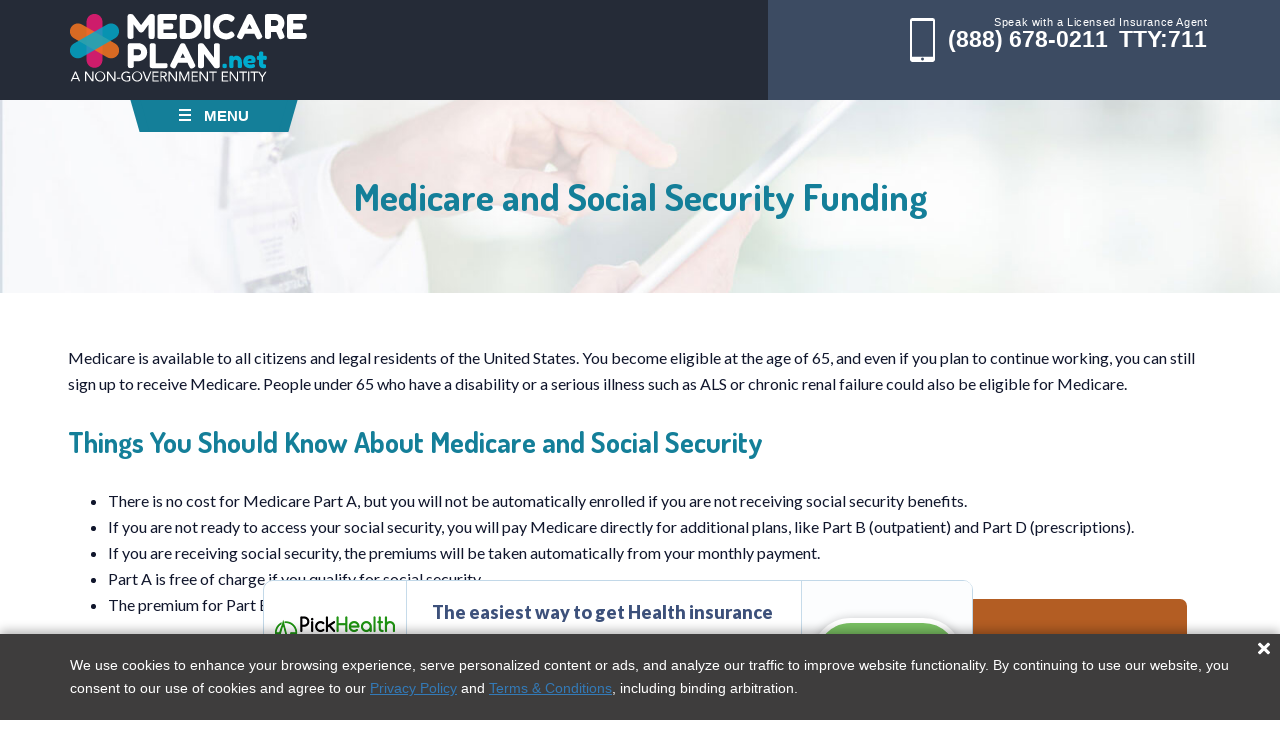

--- FILE ---
content_type: text/html; charset=UTF-8
request_url: https://www.medicareplan.net/socialsecurity
body_size: 17877
content:
<!DOCTYPE html>
<!--[if lt IE 7]>      <html xml:lang="en-US" lang="en-US" class="no-js lt-ie9 lt-ie8 lt-ie7"> <![endif]-->
<!--[if IE 7]>         <html xml:lang="en-US" lang="en-US" class="no-js lt-ie9 lt-ie8"> <![endif]-->
<!--[if IE 8]>         <html xml:lang="en-US" lang="en-US" class="no-js lt-ie9"> <![endif]-->
<!--[if gt IE 8]><!--><html xml:lang="en-US" lang="en-US" class="no-js"><!--<![endif]-->
    <head>
      <meta charset="utf-8">
<meta http-equiv="X-UA-Compatible" content="IE=edge,chrome=1">
<meta name="viewport" content="width=device-width, initial-scale=1.0, maximum-scale=1.0, user-scalable=no">

            <title>Social Security &amp; Medicare | Medicare Plan </title>
        <meta property="og:title" content="Social Security &amp; Medicare | Medicare Plan" />
        <meta name="description" content="Find out how Social Security and Medicare interact with each other. ">
        <meta property="og:description" content="Find out how Social Security and Medicare interact with each other. " />
        <meta name="keywords" content="Find &amp; Compare, Health Insurance, Quotes, Medicare Insurance, Plans, medicareplan.net">
    


    <meta property="og:locale" content="en_US" />
    <meta property="og:site_name" content="Medicare Plan" />
            <meta property="og:image" content="https://www.medicareplan.net/images/article-img.jpg" />
        <meta property="og:image:width" content="1020" />
        <meta property="og:image:height" content="512" />
        <meta property="og:image:alt" content="medicareplan.net" />
    <meta property="og:type" content="website" />
    <meta property="og:url" content="https://www.medicareplan.net/socialsecurity" />
    <link rel="canonical" itemprop="url" href='https://www.medicareplan.net/socialsecurity' />



<link rel="apple-touch-icon" sizes="180x180" href="/apple-touch-icon.png">
<link rel="icon" type="image/png" sizes="192x192" href="/favicon-192x192.png">
<link rel="icon" type="image/png" sizes="144x144" href="/favicon-144x144.png">
<link rel="icon" type="image/png" sizes="96x96" href="/favicon-96x96.png">
<link rel="icon" type="image/png" sizes="48x48" href="/favicon-48x48.png">
<link rel="icon" type="image/png" sizes="32x32" href="/favicon-32x32.png">
<link rel="icon" type="image/png" sizes="16x16" href="/favicon-16x16.png">
<link rel="manifest" href="/site.webmanifest">
<link rel="mask-icon" href="/safari-pinned-tab.svg" color="#5bbad5">
<link rel="shortcut icon" href="/favicon.ico">
<meta name="msapplication-TileColor" content="#ffffff">
<meta name="msapplication-config" content="/browserconfig.xml">
<meta name="theme-color" content="#ffffff">




    <link rel="stylesheet" href="/common_scripts/leadgen/fonts/fontawesome/fontawesome.min.css">
    
    <link href="https://fonts.googleapis.com/css2?family=Dosis:wght@400;700&display=swap" rel="stylesheet">


     
        
        <link rel="stylesheet" href="/common_scripts/laravel/leadgen/current/css/mpn.css">
    
      <!--[if lt IE 9]>
  <script src="//oss.maxcdn.com/libs/html5shiv/3.7.0/html5shiv.js"></script>
  <script src="//oss.maxcdn.com/libs/respond.js/1.4.2/respond.min.js"></script>
<![endif]-->

    <!-- GA4 tag (gtag.js) -->
<script async src="https://www.googletagmanager.com/gtag/js?id=G-8XQKSTSTJ8"></script>
<script>
  window.dataLayer = window.dataLayer || [];
  function gtag(){dataLayer.push(arguments);}
  gtag('js', new Date());

  gtag('config', 'G-8XQKSTSTJ8');
</script>

<!-- Google Tag Manager -->
<script>(function(w,d,s,l,i){w[l]=w[l]||[];w[l].push({'gtm.start':
new Date().getTime(),event:'gtm.js'});var f=d.getElementsByTagName(s)[0],
j=d.createElement(s),dl=l!='dataLayer'?'&l='+l:'';j.async=true;j.src=
'https://www.googletagmanager.com/gtm.js?id='+i+dl;f.parentNode.insertBefore(j,f);
})(window,document,'script','dataLayer','GTM-PJ5KZ6R');</script>
<!-- End Google Tag Manager -->

<!-- Google Tag Manager (noscript) -->
<noscript><iframe src="https://www.googletagmanager.com/ns.html?id=GTM-PJ5KZ6R" height="0" width="0" style="display:none;visibility:hidden"></iframe></noscript>
<!-- End Google Tag Manager (noscript) -->

<!-- Google Ads tag (gtag.js) -->
<script async src="https://www.googletagmanager.com/gtag/js?id=AW-963771417">
</script>
<script>
  window.dataLayer = window.dataLayer || [];
  function gtag(){dataLayer.push(arguments);}
  gtag('js', new Date());
  gtag('config', 'AW-963771417');
</script>

<!-- Adobe Target -->
<script type="text/javascript">
          function targetPageParams() {
            return window.location.search.substring(1)
          }
</script>
	<script src="https://assets.adobedtm.com/fb718609ab46/57d4fc1dbc44/launch-14045900e150.min.js"></script><link rel='manifest' href='/manifest.json'>
<script type="text/javascript">
(function(document, window){
    var script = document.createElement("script");
    script.type = "text/javascript";
    script.src = "https://api.pushnami.com/scripts/v1/pushnami-adv/5f502eb331c2b40012253753";
    script.onload = function() {
        Pushnami
            .update({
                "senior": "1",
                "visitID": ""
            })
            .prompt()
    };
    document.getElementsByTagName("head")[0].appendChild(script);
})(document, window);
</script>

<!-- pushnami hardcode pixel Start -->
<!-- pushnami hardcode pixel End -->



    </head>
    <body class="pg-inner  pg-socialsecurity site-mpn vertical-health ">
            <div class="wrapper">
        
                  <div id="cookie-banner-health" class="cookie">
            <div class="cookie__container">
            <p class="cookie__paragraph">We use cookies to enhance your browsing experience, serve personalized content or ads, and analyze our traffic to improve website functionality. 
                By continuing to use our website, you consent to our use of cookies and agree to our 
                                    <a href="/privacy" alt="Privacy Policy" tabindex="-1" target="_blank" class="cookie__link">Privacy Policy</a> and <a href="/legal" alt="Legal" tabindex="-1" target="_blank" class="cookie__link">Terms & Conditions</a>, 
                                including binding arbitration. 
                                    <span class="cookie__icon"><svg xmlns="http://www.w3.org/2000/svg" viewBox="0 0 352 512"><!--!Font Awesome Free v5.15.4 by @fontawesome - https://fontawesome.com License - https://fontawesome.com/license/free Copyright 2025 Fonticons, Inc.--><path d="M242.72 256l100.07-100.07c12.28-12.28 12.28-32.19 0-44.48l-22.24-22.24c-12.28-12.28-32.19-12.28-44.48 0L176 189.28 75.93 89.21c-12.28-12.28-32.19-12.28-44.48 0L9.21 111.45c-12.28 12.28-12.28 32.19 0 44.48L109.28 256 9.21 356.07c-12.28 12.28-12.28 32.19 0 44.48l22.24 22.24c12.28 12.28 32.2 12.28 44.48 0L176 322.72l100.07 100.07c12.28 12.28 32.2 12.28 44.48 0l22.24-22.24c12.28-12.28 12.28-32.19 0-44.48L242.72 256z"/></svg></span></p>
                                <p class="cookie__button">ACCEPT</p>
        </div>
    </div>

                        <header>
          <!-- Header -->
<div class="header  header--tty header--call-icon">
  <div class="header__container">
      <div class="header__logo-col">
                <a href="/" class="header__logo">
          
          <img src="/images/logo_nongov.svg" alt="Page Logo" class="header__logo--img"/>
        </a>
              </div>
            <div class="header__phone-col">
        <!--   ~~~~~~~~~~~~~~~~~~~~~~~~~
          Call Include start
        -->
        <div class="header__phone-container">
          <div class="header__phone-content">
            <span class="header__phone-cta">
              Speak with a Licensed Insurance Agent
            </span>
              <a href="tel:+18886780211" class="header__phone-num">
                <span class="header__phone-text ppc_number"> (888) 678-0211</span>
                <span class="header__phone-text header__phone-text--mobile">
                  <i class="fa fa-phone"></i>
                  Click to Call
                </span>
              </a>
                        </div>
        </div>
        <!--   ~~~~~~~~~~~~~~~~~~~~~~~~~
          Call Include end
        -->
      </div><!--   ~~~~ end header__phone-col -->
          </div><!--   ~~~~ end container  -->
    
  </div>
  <nav class="nav">
  <div class="nav__menu">
    <div class="nav__container">
      <ul class="nav__list">
        <li class="nav__list-item ">
          <a href="/supplement" class="nav__link">Medicare Supplement Plans</a>
        </li>
        <li class="nav__list-item ">
          <a href="/advantage" class="nav__link">Medicare Advantage Plans</a>
        </li>
        <li class="nav__list-item ">
          <a href="/medicare" class="nav__link">Basic Medicare</a>
        </li>
        <li class="nav__list-item ">
          <a href="/socialsecurity" class="nav__link">Social Security & Medicare</a>
        </li>
        <li class="nav__list-item ">
          <a href="/about" class="nav__link">About Us</a>
        </li>
        <li class="nav__list-item ">
          <a href="/contact" class="nav__link">Contact Us</a>
        </li>
        
      </ul>
    </div><!--/nav__container -->
  </div>
    <button data-nav-toggle="nav" class="toggle-btn">
      <span class="toggle-btn__icon">
        <span class="toggle-btn__icon-bar"></span>
        <span class="toggle-btn__icon-bar"></span>
        <span class="toggle-btn__icon-bar"></span>
      </span>
      MENU
    </button>
</nav>

  

        </header>
        <main>
          	<!-- Content Section -->
<div class="hero hero-inner">
    <div class="hero__container">
     <h1 class="hero__h1">Medicare and Social Security Funding</h1>
    </div>
</div>
<section class="main">
    <div class="main__container">
        <p>Medicare is available to all citizens and legal residents of the United States. You become eligible at the age of 65, and even if you plan to continue working, you can still sign up to receive Medicare. People under 65 who have a disability or a serious illness such as ALS or chronic renal failure could also be eligible for Medicare.</p>
        <h2 class="main__title">Things You Should Know About Medicare and Social Security</h2>
            <ul>
                <li>There is no cost for Medicare Part A, but you will not be automatically enrolled if you are not receiving social security benefits.</li>
                <li>If you are not ready to access your social security, you will pay Medicare directly for additional plans, like Part B (outpatient) and Part D (prescriptions).</li>
                <li>If you are receiving social security, the premiums will be taken automatically from your monthly payment.</li>
                <li>Part A is free of charge if you qualify for social security.</li>
                <li>The premium for Part B is based on income.</li>
            </ul>
             
        <h2 class="main__title">When Can I Enroll in Medicare?</h2>
        <p>If you are still working and wish to apply for Medicare, you must apply during your enrolment period, which begins three months before your 65th birthday and ends four months after. If you do not sign up during your enrolment period, you could have to pay a surcharge on top of your premium once you do enroll.</p>
            
        <p>If you are receiving social security benefits, you will be enrolled in Part A automatically. Your enrollment in Part B and Part D is optional, but you must sign up through social security to access the benefits.</p>   
    </div>
</section>

<section class="banner banner-listings">
  <h4 class="banner__title">Recommended plans for you</h4>
  <div class="banner__content">
      <script src=""></script><h1 class="blue-ribbon headerh1 all_listings__banner">Click Below to View Health Plans near Columbus, OH
                            <p>The Average Consumer Compares Quotes From At Least 3 Providers</p></h1><div class='all_listings_container all4 ir-original js-listing-style original-layout'>	<script>
		cInsstate = "OH"; //State ID For Example: AL 
		cInszip = "43215"; // Zip Code For Example: 35004 
		cInsmaxads = "7"; //Max ads the affiliate want to display 
		cInspublisher_id = "26"; // Publisher Unique ID
		cInssub_id = "|AB_OH"; //Sub ID 
		cInspub_id = ""; //Pub ID 
		cInsinsurancetype = "health"; //Insurance type ( life, auto, health, home, medicare ) 
		!function (e, f, u) {
			e.async = 1;
			e.src = u;
			document.write('<div id="iClickContainer"></div>');
			f.parentNode.insertBefore(e, f);
		}(document.createElement('script'), document.getElementsByTagName('script')[0], '//insuranceclicks.com/iClickListing/RenderListing.js');
	</script>
	<link rel="stylesheet" href="/common_scripts/leadgen/css/ir-listings.css"/>
</div>      <form class="banner__form postZip" action="/post_zip" method="get" novalidate="novalidate">
          <input type="hidden" name="landing_senior_pg" aria-label="landing_senior_pg" value="plans" />
          <input type="hidden" name="landing_pg" aria-label="landing_pg" value="quotes" />
          <input type="radio" class="banner__radio hide" type="radio" value="y" name="senior" aria-label="senior" checked="checked" hidden>            
          <input class="banner__input clearZip" type="hidden" value="43215" name="zip" aria-label="zip" placeholder="Enter your Zipcode" pattern="\d*" maxlength="5" data-rule-required="true" data-rule-minlength="5" data-rule-maxlength="5" data-rule-number="true" data-rule-valid_zip="true" aria-required="true">
              <button class="banner__btn" aria-label="banner-submit" type="submit">See all Plans in your area</button>
      </form>
  </div>
</section>
<section class="main">
    <div class="main__container main__container--lg">
        <h2 class="main__title main__title--center">
            Why MedicarePlan.net?
        </h2>
        <div class="grid grid--sm6 grid--sm">
            <div class="grid__col">
                <img src="/images/computer-couple.jpg" class="grid__img"/>
            </div>
            <div class="grid__col">
                <p>
                    <strong>MedicarePlan.net</strong> helps you access the Medicare information you need to ensure you get the coverage you want. We connect you to licensed agents in your area who will answer all your questions and help you avoid unnecessary costs and delays.
                </p>
            </div>
        </div>
    </div>
</section>


<section class="banner banner-form">
        <form class="banner__form postZip" action="/post_zip" method="get" novalidate="novalidate">
            <input type="hidden" name="landing_senior_pg" aria-label="landing_senior_pg" value="plans" />
            <input type="hidden" name="landing_pg" aria-label="landing_pg" value="quotes" />
            <input type="radio" class="banner__radio hide" type="radio" value="y" name="senior" aria-label="senior"  checked="checked" hidden>  
                       
                <h2 class="banner__title">Get started on finding the right
                                        plan.
                                    </h2>
                        <div class="banner__content">
                <input class="banner__input clearZip" type="tel" value="43215" name="zip" aria-label="zip" placeholder="Enter your Zipcode" pattern="\d*" maxlength="5" data-rule-required="true" data-rule-minlength="5" data-rule-maxlength="5" data-rule-number="true" data-rule-valid_zip="true" aria-required="true">
                <button class="banner__btn" aria-label="banner-submit" type="submit">Next</button>
            </div>
        </form>
</section>
<section class="question">
    <div class="question__container">
        <ul class="question__list">
            <li class="question__list-item question__list-item--icon1">
                <h3 class="question__h3">What does MedicarePlan.net Cost?</h3>
                <p>
                    <strong>MedicarePlan.net</strong>  is free of charge to use, no obligation.
                </p>
            </li>
            <li class="question__list-item question__list-item--icon2">
                <h3 class="question__h3">What If I Have Questions?</h3>
                <p>
                                        
                    We connect you with licensed insurance agents in your state who will help answer your questions and help you choose the right coverage for your needs.
                                    </p>
            </li>
            <li class="question__list-item question__list-item--icon3">
                <h3 class="question__h3">I Already Have a Plan. Can You Still Help?
                </h3>
                                <p>If you recently turned 65, are new to Medicare, have moved, or have lost coverage, your licensed insurance agent may be able to find you a plan that may help lower your payments and provide appropriate coverage for your needs.
                </p>
                            </li>
            <li class="question__list-item question__list-item--icon4">
                <h3 class="question__h3">Coverage in Your State</h3>
                <p>Speak to a licensed insurance agent today to obtain a quote for Medicare coverage options in your geographical area.
                </p>
            </li>
        </ul>
    </div>
</section>
<section class="banner banner-phone">
  <h4 class="banner__title">Speak with a licensed insurance agent to find the right plan for you</h4>
    <a href="tel:+18886780211" class="banner__btn ppc_number banner__flex">
     (888) 678-0211 <span class="tty">TTY:711</span>
  </a>
</section>
<section class="parts">
    <div class="parts__container">
        <div class="grid grid--sm6 parts">
            <div class="grid__col parts__item">
                <img src="/images/parts-img1.jpg" class="parts__img" alt="Medicare Part A" />
                <a href="/medicare" class="parts__link">Hospital Insurance Medicare Part A</a>
            </div>
            <div class="grid__col parts__item">
                <img src="/images/parts-img2.jpg" class="parts__img" alt="Medicare Part B" />
                <a href="/medicare" class="parts__link">Medicare Insurance Medicare Part B</a>
            </div>
            <div class="grid__col parts__item">
                <img src="/images/parts-img3.jpg" class="parts__img" alt="Medicare Part C" />
                <a href="/advantage" class="parts__link">Medicare Advantage Plan Medicare Part C</a>
            </div>
            <div class="grid__col parts__item">
                <img src="/images/parts-img4.jpg" class="parts__img" alt="Medigap" />
                <a href="/supplement" class="parts__link">Medicare Supplement (Medigap) Plans</a>
            </div>
        </div>
    </div>
</section>	<a href="tel:(888) 678-0211" class="icon__phone-follow hide ppc_number">call now</a>

                  </main>
        <footer>
          <!-- ~~~~~~~~~~~~~~~~~~
~~~ Footer
~~~~~~~~~~~~~~~~ -->
  <div class="footer">
    <div class="footer__container">
      <ul class="footer__list">
        <li class="footer__list-item footer__list-item--title">
              Medicare Insurance
        </li>
         <li class="footer__list-item">
          <a href="/supplement" class="footer__link" alt="Medicare Supplement" tabindex="-1">
            Medicare Supplement Plans
          </a>
        </li>
        <li class="footer__list-item">
          <a href="/advantage" class="footer__link" alt="Medicare Advantage" tabindex="-1">
            Medicare Advantage Plans
          </a>
        </li>
        <li class="footer__list-item">
          <a href="/medicare" class="footer__link" alt="Basic Medicare" tabindex="-1">
            Basic Medicare
          </a>
        </li>
      </ul>
      <ul class="footer__list footer__list--col2">
        <li class="footer__list-item">
          <a href="/socialsecurity" class="footer__link" alt="Medicare & Social Security" tabindex="-1">
            Medicare & Social Security
          </a>
        </li>
        <li class="footer__list-item">
          <a href="/fitness" class="footer__link" alt="Fitness Programs" tabindex="-1">
            Fitness Programs
          </a>
          <li class="footer__list-item">
            <a href="/covid" class="footer__link" alt="COVID-19 Pandemic & Medicare" tabindex="-1">
              COVID-19 Pandemic & Medicare
            </a>
          </li>
      </ul>
      <ul class="footer__list">
        <li class="footer__list-item footer__list-item--title">
              Enrollment
        </li>
          <li class="footer__list-item">
            <a href="/annualenrollment" class="footer__link" alt="Annual Enrollment Period" tabindex="-1">
              Annual Enrollment Period
            </a>
          </li>
          <li class="footer__list-item">
            <a href="/specialenrollment" class="footer__link" alt="Special Enrollment Period" tabindex="-1">
              Special Enrollment Period
            </a>
          </li>
        </ul>
        <ul class="footer__list">
            <li class="footer__list-item footer__list-item--title">
              <a href="/about" class="footer__link" alt="about" tabindex="-1">
                About Us
              </a>
          </li>
          <li class="footer__list-item">
            <a href="/contact" class="footer__link" alt="contact" tabindex="-1">
              Contact
            </a>
          </li>
          <li class="footer__list-item">
            <a href="/affiliate" class="footer__link" alt="affiliate" tabindex="-1">
              Affiliate
            </a>
          </li>
          <li class="footer__list-item">
            <a href="/agents" class="footer__link" alt="agents" tabindex="-1">
              Agents
            </a>
          </li>
        </ul>
    </div>
  </div>

<div class="disclaimer">
  <div class="disclaimer__container">
      <div class="disclaimer__col disclaimer__col--logo">
        <div class="disclaimer__logo">
          <figure class="svg">
                                                            <?xml version="1.0" encoding="utf-8"?>
<!-- Generator: Adobe Illustrator 26.3.1, SVG Export Plug-In . SVG Version: 6.00 Build 0)  -->
<svg version="1.1" id="Layer_1" xmlns="http://www.w3.org/2000/svg" xmlns:xlink="http://www.w3.org/1999/xlink" x="0px" y="0px"
	 viewBox="0 0 504 143.7" style="enable-background:new 0 0 504 143.7;" xml:space="preserve">
<style type="text/css">
	.st0{fill:#6B6B6B;}
	.st1{opacity:0.88;fill:#6B6B6B;enable-background:new    ;}
	.st2{opacity:0.81;fill:#6B6B6B;enable-background:new    ;}
</style>
<g>
	<g>
		<g>
			<path class="st0" d="M180.4,4.2c0.4,0.7,0.6,1.4,0.7,2c0.1,0.6,0.1,1.4,0.1,2.5v40.2c0,3.3-0.9,5.3-2.7,5.9
				c-0.9,0.3-2.1,0.4-3.5,0.4s-2.5-0.1-3.3-0.4c-0.8-0.2-1.4-0.5-1.9-0.9c-0.4-0.3-0.8-0.8-1-1.4c-0.2-0.8-0.4-2.1-0.4-3.8V24.4
				c-1.2,1.5-3,3.9-5.3,7.1c-2.3,3.3-3.8,5.3-4.4,6.1c-0.6,0.8-1.1,1.4-1.3,1.7s-0.8,0.7-1.8,1.3c-0.9,0.6-2,0.8-3,0.8
				s-2.1-0.3-3-0.8s-1.5-1-1.9-1.5l-0.6-0.8c-1-1.2-2.9-3.8-5.7-7.7s-4.4-6-4.6-6.3v24.4c0,1.1,0,1.9-0.1,2.5s-0.3,1.2-0.7,1.8
				c-0.7,1.3-2.6,2-5.6,2c-2.9,0-4.8-0.7-5.5-2c-0.4-0.7-0.6-1.3-0.7-1.9c-0.1-0.6-0.1-1.4-0.1-2.6v-40c0-1.1,0-1.9,0.1-2.5
				s0.3-1.2,0.7-1.9c0.7-1.3,2.6-1.9,5.6-1.9c1.3,0,2.4,0.2,3.4,0.5c0.9,0.3,1.6,0.6,1.8,1l0.4,0.4l16.4,21.6
				c8.2-10.9,13.7-18,16.4-21.5c0.8-1.3,2.8-2,5.8-2C177.8,2.2,179.7,2.9,180.4,4.2z"/>
			<path class="st0" d="M199.8,42.4h22.3c1.1,0,1.9,0,2.5,0.1s1.2,0.3,1.9,0.7c1.3,0.7,2,2.6,2,5.6c0,3.4-0.9,5.4-2.7,5.9
				c-0.8,0.3-2.1,0.4-3.8,0.4h-28.7c-3.4,0-5.4-0.9-5.9-2.8c-0.3-0.8-0.4-2-0.4-3.7V8.5c0-2.5,0.5-4.1,1.4-5s2.7-1.3,5.2-1.3h28.5
				c1.1,0,1.9,0,2.5,0.1s1.2,0.3,1.9,0.7c1.3,0.7,2,2.6,2,5.6c0,3.4-0.9,5.4-2.7,5.9c-0.8,0.3-2.1,0.4-3.8,0.4h-22.2v7.3h14.3
				c1.1,0,1.9,0,2.5,0.1s1.2,0.3,1.9,0.7c1.3,0.7,2,2.6,2,5.6c0,3.4-0.9,5.4-2.7,5.9c-0.8,0.3-2.1,0.4-3.8,0.4h-14.2V42.4z"/>
			<path class="st0" d="M240.6,2.1H254c7,0,13.1,2.5,18.5,7.6c5.3,5,8,11.2,8,18.6s-2.6,13.7-7.8,18.9c-5.2,5.3-11.5,7.9-18.9,7.9
				h-13.2c-2.9,0-4.8-0.6-5.5-1.8c-0.6-1-0.9-2.6-0.9-4.6V8.4c0-1.2,0-2,0.1-2.5s0.3-1.2,0.7-1.9C235.7,2.7,237.5,2.1,240.6,2.1z
				 M263.4,38.4c2.8-2.6,4.2-5.8,4.2-9.7s-1.4-7.2-4.1-9.8s-5.9-3.9-9.6-3.9H247v27.4h7C257.5,42.3,260.6,41,263.4,38.4z"/>
			<path class="st0" d="M285.8,8.5c0-1.1,0-1.9,0.1-2.5s0.3-1.2,0.7-1.9c0.7-1.3,2.6-2,5.6-2c3.4,0,5.4,0.9,6,2.7
				c0.2,0.8,0.4,2.1,0.4,3.8v40.2c0,1.2,0,2-0.1,2.5s-0.3,1.2-0.7,1.9c-0.7,1.3-2.6,2-5.6,2c-3.4,0-5.4-0.9-5.9-2.8
				c-0.3-0.8-0.4-2-0.4-3.7V8.5H285.8z"/>
			<path class="st0" d="M338.5,41.3l1.3-0.9c1.6-1,2.8-1.4,3.5-1.4c1.5,0,3.1,1.4,4.8,4.1c1.1,1.7,1.6,3,1.6,4.1c0,1-0.3,1.9-1,2.5
				c-0.7,0.7-1.4,1.3-2.3,1.8s-1.7,1-2.5,1.5s-2.4,1.1-4.9,1.9c-2.5,0.8-4.8,1.2-7.1,1.2c-2.3,0-4.6-0.3-6.9-0.9
				c-2.3-0.6-4.8-1.6-7.2-3c-2.5-1.4-4.7-3.2-6.7-5.2c-2-2.1-3.6-4.7-4.9-7.9s-1.9-6.7-1.9-10.5s0.6-7.2,1.9-10.2
				c1.3-3.1,2.9-5.6,4.8-7.6c2-2,4.2-3.7,6.7-5c4.7-2.6,9.5-3.9,14.3-3.9c2.3,0,4.6,0.4,6.9,1c2.3,0.7,4.1,1.4,5.3,2.1l1.7,1
				c0.9,0.5,1.5,1,2,1.3c1.3,1,1.9,2.2,1.9,3.4c0,1.3-0.5,2.6-1.5,4c-1.9,2.6-3.6,3.9-5.1,3.9c-0.9,0-2.1-0.5-3.7-1.6
				c-2-1.6-4.7-2.5-8.1-2.5c-3.1,0-6.2,1.1-9.3,3.3c-1.4,1.1-2.7,2.6-3.6,4.5c-1,1.9-1.4,4.1-1.4,6.6c0,2.4,0.5,4.6,1.4,6.6
				c1,1.9,2.2,3.5,3.7,4.6c2.9,2.1,6,3.2,9.2,3.2c1.5,0,2.9-0.2,4.2-0.6C336.9,42.1,337.9,41.7,338.5,41.3z"/>
			<path class="st0" d="M387.4,5.9l19.5,40.4c0.8,1.6,1.2,2.9,1.2,3.7c0,1.7-1.4,3.3-4.2,4.7c-1.6,0.8-2.9,1.2-3.9,1.2
				s-1.7-0.2-2.3-0.7c-0.6-0.4-1-0.9-1.3-1.4s-0.6-1.2-1.1-2.2l-3.8-7.8h-20l-3.8,7.8c-0.5,1-0.9,1.7-1.1,2.1
				c-0.3,0.4-0.7,0.9-1.3,1.3c-0.6,0.5-1.4,0.7-2.3,0.7s-2.2-0.4-3.9-1.2c-2.8-1.3-4.2-2.9-4.2-4.6c0-0.8,0.4-2.1,1.2-3.7l19.5-40.5
				c0.5-1.1,1.3-2,2.4-2.7s2.2-1,3.4-1C384.2,2.1,386.1,3.4,387.4,5.9z M381.5,23.3l-4.8,9.9h9.6L381.5,23.3z"/>
			<path class="st0" d="M454.1,46.2c0.7,1.7,1.1,3,1.1,3.8c0,1.8-1.5,3.4-4.5,4.6c-1.5,0.7-2.8,1-3.7,1c-0.9,0-1.7-0.2-2.3-0.7
				c-0.6-0.5-1.1-0.9-1.3-1.4c-0.5-0.9-2.4-5.3-5.6-13.1l-2.2,0.1h-9.1v8.2c0,1.1,0,1.9-0.1,2.5s-0.3,1.2-0.7,1.9
				c-0.7,1.3-2.6,2-5.6,2c-3.4,0-5.4-0.9-5.9-2.7c-0.3-0.8-0.4-2.1-0.4-3.8V8.5c0-1.1,0-1.9,0.1-2.5s0.3-1.2,0.7-1.9
				c0.7-1.3,2.6-2,5.6-2h15.6c4.2,0,8.4,1.5,12.4,4.6c1.9,1.5,3.5,3.5,4.8,6.1s1.9,5.4,1.9,8.5c0,5.5-1.8,9.9-5.4,13.5
				C450.3,37.4,451.9,41.2,454.1,46.2z M426.3,27.8h9.3c1.4,0,2.8-0.5,4.2-1.6c1.4-1.1,2.1-2.7,2.1-4.8s-0.7-3.7-2.1-4.8
				c-1.4-1.1-2.8-1.6-4.3-1.6h-9.1v12.8H426.3z"/>
			<path class="st0" d="M473.3,42.4h22.3c1.1,0,1.9,0,2.5,0.1s1.2,0.3,1.9,0.7c1.3,0.7,2,2.6,2,5.6c0,3.4-0.9,5.4-2.7,5.9
				c-0.8,0.3-2.1,0.4-3.8,0.4h-28.7c-3.4,0-5.4-0.9-5.9-2.8c-0.3-0.8-0.4-2-0.4-3.7V8.5c0-2.5,0.5-4.1,1.4-5s2.7-1.3,5.2-1.3h28.5
				c1.1,0,1.9,0,2.5,0.1s1.2,0.3,1.9,0.7c1.3,0.7,2,2.6,2,5.6c0,3.4-0.9,5.4-2.7,5.9c-0.8,0.3-2.1,0.4-3.8,0.4h-22.2v7.3h14.3
				c1.1,0,1.9,0,2.5,0.1s1.2,0.3,1.9,0.7c1.3,0.7,2,2.6,2,5.6c0,3.4-0.9,5.4-2.8,5.9c-0.8,0.3-2.1,0.4-3.8,0.4h-14.2v7.5
				C473.2,42.4,473.3,42.4,473.3,42.4z"/>
		</g>
		<g>
			<path class="st0" d="M163.5,74.8c1.3,2.6,1.9,5.4,1.9,8.5s-0.6,6-1.9,8.5c-1.3,2.5-2.9,4.5-4.8,6c-4,3.1-8.2,4.6-12.4,4.6h-9v8.2
				c0,1.1,0,1.9-0.1,2.5s-0.3,1.2-0.7,1.9c-0.7,1.3-2.6,2-5.6,2c-3.4,0-5.4-0.9-5.9-2.7c-0.3-0.8-0.4-2.1-0.4-3.8V70.4
				c0-1.1,0-1.9,0.1-2.5s0.3-1.2,0.7-1.9c0.7-1.3,2.6-2,5.6-2h15.5c4.2,0,8.4,1.5,12.4,4.6C160.6,70.2,162.2,72.2,163.5,74.8z
				 M150.5,88.1c1.4-1.1,2.1-2.7,2.1-4.8c0-2.1-0.7-3.7-2.1-4.8c-1.4-1.1-2.8-1.6-4.3-1.6h-9v12.8h9.1
				C147.7,89.7,149.1,89.1,150.5,88.1z"/>
			<path class="st0" d="M183.5,106.4h19.7c1.6,0,2.8,0.2,3.5,0.5c0.7,0.4,1.2,0.9,1.4,1.7c0.2,0.8,0.4,1.8,0.4,3.1
				c0,1.3-0.1,2.3-0.4,3.1c-0.2,0.8-0.7,1.3-1.2,1.6c-0.9,0.5-2.2,0.7-3.8,0.7H177c-3.4,0-5.4-0.9-5.9-2.8c-0.3-0.8-0.4-2-0.4-3.7
				V70.4c0-1.1,0-1.9,0.1-2.5s0.3-1.2,0.7-1.9c0.7-1.3,2.6-2,5.6-2c3.4,0,5.4,0.9,6,2.7c0.2,0.8,0.4,2.1,0.4,3.8L183.5,106.4
				L183.5,106.4z"/>
			<path class="st0" d="M246.3,67.8l19.5,40.4c0.8,1.6,1.2,2.9,1.2,3.7c0,1.7-1.4,3.3-4.2,4.7c-1.6,0.8-2.9,1.2-3.9,1.2
				c-0.9,0-1.7-0.2-2.3-0.7c-0.6-0.4-1-0.9-1.3-1.4s-0.6-1.2-1.1-2.2l-3.8-7.8h-20l-3.8,7.8c-0.5,1-0.9,1.7-1.1,2.1
				c-0.3,0.4-0.7,0.9-1.3,1.3c-0.6,0.5-1.4,0.7-2.3,0.7c-0.9,0-2.2-0.4-3.9-1.2c-2.8-1.3-4.2-2.9-4.2-4.6c0-0.8,0.4-2.1,1.2-3.7
				l19.5-40.5c0.5-1.1,1.3-2,2.4-2.7c1.1-0.7,2.2-1,3.4-1C243.1,64,245,65.3,246.3,67.8z M240.4,85.2l-4.8,9.9h9.6L240.4,85.2z"/>
			<path class="st0" d="M306.7,66.2c0.5-0.8,1.1-1.4,2.1-1.7c0.9-0.3,2.1-0.4,3.4-0.4c1.4,0,2.5,0.1,3.3,0.4
				c0.8,0.2,1.5,0.5,1.9,0.9c0.4,0.3,0.7,0.8,0.9,1.5c0.3,0.8,0.4,2,0.4,3.7v40.2c0,1.2,0,2-0.1,2.5s-0.3,1.2-0.7,1.9
				c-0.7,1.3-2.6,2-5.6,2c-1.9,0-3.2-0.1-3.9-0.4c-0.7-0.3-1.3-0.7-1.8-1.4c-10.9-14.5-18-23.9-21.4-28.4v23.8c0,1.2,0,2-0.1,2.5
				s-0.3,1.2-0.7,1.9c-0.7,1.3-2.6,2-5.6,2s-4.8-0.7-5.5-2c-0.4-0.7-0.6-1.4-0.7-2s-0.1-1.4-0.1-2.5V70.3c0-1.8,0.2-3.2,0.7-4
				s1.1-1.4,2.1-1.7c0.9-0.3,2.1-0.4,3.5-0.4s2.6,0.1,3.4,0.4s1.4,0.6,1.8,0.9c0.2,0.1,0.7,0.8,1.7,1.9c10.2,13.9,17,23,20.4,27.4
				V70.3C306,68.4,306.2,67.1,306.7,66.2z"/>
		</g>
		<g>
			<path class="st0" d="M332.6,108.7c0.6,0.6,0.9,1.7,0.9,3.5v0.2c0,0.8,0,1.4-0.1,1.8c0,0.4-0.2,0.8-0.5,1.4
				c-0.5,1-1.8,1.5-3.8,1.5s-3.4-0.3-4-1c-0.7-0.6-1-1.8-1-3.6v-0.2c0-0.8,0-1.4,0.1-1.8s0.2-0.9,0.5-1.4c0.5-1,1.8-1.5,3.8-1.5
				C330.5,107.7,331.9,108,332.6,108.7z"/>
			<path class="st0" d="M353.5,90.6c3.4,0,6.1,1.3,8.4,3.8c2.2,2.6,3.3,5.7,3.3,9.4v8.8c0,0.8,0,1.3-0.1,1.7
				c-0.1,0.4-0.2,0.8-0.4,1.3c-0.5,0.9-1.8,1.4-3.9,1.4c-2.4,0-3.8-0.6-4.1-1.9c-0.2-0.6-0.3-1.4-0.3-2.6v-8.8
				c0-1.4-0.4-2.4-1.2-3.2c-0.8-0.8-1.8-1.2-3.2-1.2c-1.3,0-2.4,0.4-3.2,1.2c-0.8,0.8-1.2,1.9-1.2,3.2v8.9c0,0.8,0,1.3-0.1,1.7
				c0,0.4-0.2,0.8-0.5,1.3c-0.4,0.9-1.7,1.4-3.9,1.4c-2.1,0-3.4-0.5-3.9-1.4c-0.2-0.5-0.4-0.9-0.4-1.3c-0.1-0.4-0.1-1-0.1-1.7V94.8
				c0-0.7,0-1.3,0.1-1.7c0.1-0.4,0.2-0.8,0.5-1.3c0.5-0.8,1.8-1.3,3.9-1.3c2,0,3.3,0.4,3.8,1.2c0.3,0.6,0.5,1.3,0.5,2.1
				c0.1-0.2,0.4-0.6,0.9-1s0.9-0.8,1.4-1.1C350.9,91,352.1,90.6,353.5,90.6z"/>
			<path class="st0" d="M394.1,100c0,2.1-0.5,3.6-1.5,4.6s-2.2,1.5-3.4,1.5h-11.9c0,0.9,0.6,1.7,1.7,2.4c1.1,0.6,2.2,1,3.3,1
				c1.9,0,3.5-0.2,4.6-0.6l0.6-0.2c0.8-0.4,1.5-0.6,2-0.6c1.1,0,2,0.8,2.8,2.3c0.4,0.9,0.7,1.7,0.7,2.3c0,3-3.6,4.5-10.7,4.5
				c-2.5,0-4.7-0.4-6.6-1.3s-3.4-2-4.5-3.4c-2.1-2.7-3.2-5.7-3.2-9.1c0-4.2,1.4-7.6,4.1-10.1s6.1-3.8,10.2-3.8
				c4.7,0,8.1,1.6,10.3,4.9C393.5,96,394.1,97.9,394.1,100z M383.5,101.5c1.3,0,1.9-0.5,1.9-1.6c0-0.8-0.3-1.4-0.9-1.9
				s-1.4-0.7-2.5-0.7s-2.2,0.4-3.2,1.3c-1.1,0.9-1.6,1.8-1.6,2.8L383.5,101.5L383.5,101.5z"/>
			<path class="st0" d="M413.3,99.5l-3.3-0.2v6.9c0,0.9,0.1,1.6,0.4,2s0.8,0.6,1.6,0.6c0.8,0,1.4,0,1.8,0.1s0.9,0.2,1.3,0.5
				c0.8,0.4,1.2,1.6,1.2,3.4c0,2.1-0.5,3.4-1.4,3.9c-0.5,0.2-0.9,0.4-1.3,0.4c-0.4,0.1-0.9,0.1-1.7,0.1c-3.5,0-6.1-0.8-7.9-2.4
				s-2.7-4.2-2.7-8v-7.4c-0.6,0.1-1.3,0.2-2.1,0.2s-1.3-0.3-1.8-0.9s-0.7-1.5-0.7-2.9s0.1-2.4,0.3-3c0.2-0.6,0.4-1.1,0.7-1.3
				c0.5-0.4,1.2-0.7,2-0.7l1.7,0.2v-5.2c0-0.8,0-1.3,0.1-1.7c0.1-0.4,0.2-0.8,0.5-1.2c0.4-0.8,1.7-1.3,3.9-1.3
				c2.3,0,3.6,0.6,4.1,1.9c0.2,0.5,0.3,1.4,0.3,2.6V91c1.5-0.1,2.6-0.2,3.3-0.2s1.3,0,1.7,0.1c0.4,0.1,0.8,0.2,1.3,0.5
				c0.9,0.4,1.3,1.7,1.3,3.9c0,2.1-0.5,3.4-1.4,3.9c-0.5,0.2-0.9,0.4-1.3,0.4C414.6,99.4,414,99.5,413.3,99.5z"/>
		</g>
		<g>
			<path class="st0" d="M54.3,1.9L54.3,1.9c9.3,0,16.8,7.6,16.8,16.8v80.9c0,9.3-7.6,16.8-16.8,16.8l0,0c-9.3,0-16.8-7.6-16.8-16.8
				V18.7C37.5,9.4,45,1.9,54.3,1.9z"/>
			<g>
				<path class="st1" d="M4.7,30.5L4.7,30.5c4.6-8,15-10.8,23-6.2l70.1,40.5c8,4.6,10.8,15,6.2,23l0,0c-4.6,8-15,10.8-23,6.2
					L10.8,53.5C2.8,48.9,0,38.5,4.7,30.5z"/>
				<path class="st2" d="M103.9,30.5L103.9,30.5c-4.6-8-15-10.8-23-6.2L10.8,64.8c-8,4.6-10.8,15-6.2,23l0,0c4.6,8,15,10.8,23,6.2
					l70.1-40.5C105.7,48.9,108.5,38.5,103.9,30.5z"/>
			</g>
		</g>
	</g>
	<g>
		<path class="st0" d="M131.1,126.4h1.7l6.2,14.6h-2l-1.5-3.6h-7.4l-1.5,3.6h-2L131.1,126.4z M131.8,128.7L131.8,128.7l-3,7.2h6
			L131.8,128.7z"/>
		<path class="st0" d="M146.2,126.4h2.3l8.5,12.2l0,0v-12.2h1.8V141h-2.3l-8.5-12.2l0,0V141h-1.8V126.4z"/>
		<path class="st0" d="M168.8,141.5c-1.1,0-2.1-0.2-3-0.6c-0.9-0.5-1.8-0.9-2.4-1.7c-0.8-0.8-1.2-1.5-1.7-2.4c-0.5-0.9-0.6-2-0.6-3
			s0.2-2.1,0.6-3c0.5-0.9,0.9-1.8,1.7-2.4c0.8-0.8,1.5-1.2,2.4-1.7c0.9-0.5,2-0.6,3-0.6s2.1,0.2,3,0.6c0.9,0.5,1.8,0.9,2.4,1.7
			c0.8,0.8,1.2,1.5,1.7,2.4c0.5,0.9,0.6,2,0.6,3s-0.2,2.1-0.6,3c-0.5,0.9-0.9,1.8-1.7,2.4c-0.8,0.8-1.5,1.2-2.4,1.7
			C170.9,141.3,169.9,141.5,168.8,141.5z M168.8,139.8c0.9,0,1.7-0.2,2.4-0.5s1.4-0.8,1.8-1.4c0.5-0.6,0.9-1.2,1.2-2
			c0.3-0.8,0.5-1.5,0.5-2.4c0-0.9-0.2-1.7-0.5-2.4c-0.3-0.8-0.8-1.4-1.2-2c-0.5-0.6-1.1-1.1-1.8-1.4c-0.8-0.3-1.5-0.5-2.4-0.5
			s-1.7,0.2-2.4,0.5c-0.8,0.3-1.4,0.8-1.8,1.4c-0.5,0.6-0.9,1.2-1.2,2c-0.3,0.8-0.5,1.5-0.5,2.4c0,0.9,0.2,1.7,0.5,2.4
			c0.3,0.8,0.8,1.4,1.2,2c0.5,0.6,1.1,1.1,1.8,1.4C167.2,139.7,167.9,139.8,168.8,139.8z"/>
		<path class="st0" d="M179.1,126.4h2.3l8.5,12.2l0,0v-12.2h1.8V141h-2.3l-8.5-12.2l0,0V141h-1.8V126.4z"/>
		<path class="st0" d="M194,135.5h5.1v1.5H194V135.5z"/>
		<path class="st0" d="M214,140.1c-0.9,0.5-1.7,0.8-2.7,1.1c-0.9,0.2-1.8,0.3-2.9,0.3c-1.2,0-2.3-0.2-3.2-0.6
			c-0.9-0.3-1.8-0.9-2.4-1.5c-0.8-0.6-1.2-1.5-1.7-2.4c-0.5-0.9-0.6-2-0.6-3.2c0-1.2,0.2-2.3,0.6-3.2c0.5-0.9,0.9-1.8,1.7-2.4
			c0.8-0.6,1.5-1.2,2.6-1.5c0.9-0.3,2-0.6,3-0.6c0.9,0,2,0.2,2.7,0.5c0.9,0.3,1.7,0.8,2.4,1.5l-1.4,1.4c-0.5-0.6-1.1-0.9-1.8-1.2
			c-0.8-0.3-1.5-0.5-2.1-0.5c-0.9,0-1.7,0.2-2.3,0.5c-0.6,0.3-1.4,0.8-1.8,1.2c-0.5,0.5-0.9,1.2-1.2,2c-0.3,0.8-0.5,1.5-0.5,2.4
			c0,0.9,0.2,1.7,0.5,2.4c0.3,0.8,0.8,1.4,1.2,2c0.6,0.6,1.2,0.9,2,1.2s1.5,0.5,2.4,0.5c0.6,0,1.2,0,1.8-0.2
			c0.6-0.2,1.2-0.3,1.8-0.6v-4.5h-3.3v-1.7h5.1L214,140.1L214,140.1z"/>
		<path class="st0" d="M224.2,141.5c-1.1,0-2.1-0.2-3-0.6c-0.9-0.5-1.8-0.9-2.4-1.7c-0.8-0.8-1.2-1.5-1.7-2.4c-0.5-0.9-0.6-2-0.6-3
			s0.2-2.1,0.6-3c0.5-0.9,0.9-1.8,1.7-2.4c0.8-0.8,1.5-1.2,2.4-1.7c0.9-0.5,2-0.6,3-0.6s2.1,0.2,3,0.6c0.9,0.5,1.8,0.9,2.4,1.7
			c0.8,0.8,1.2,1.5,1.7,2.4c0.5,0.9,0.6,2,0.6,3s-0.2,2.1-0.6,3c-0.5,0.9-0.9,1.8-1.7,2.4c-0.8,0.8-1.5,1.2-2.4,1.7
			C226.3,141.3,225.4,141.5,224.2,141.5z M224.2,139.8c0.9,0,1.7-0.2,2.4-0.5s1.4-0.8,1.8-1.4c0.5-0.6,0.9-1.2,1.2-2
			c0.3-0.8,0.5-1.5,0.5-2.4c0-0.9-0.2-1.7-0.5-2.4c-0.3-0.8-0.8-1.4-1.2-2c-0.5-0.6-1.1-1.1-1.8-1.4c-0.8-0.3-1.5-0.5-2.4-0.5
			s-1.7,0.2-2.4,0.5c-0.8,0.3-1.4,0.8-1.8,1.4c-0.5,0.6-0.9,1.2-1.2,2c-0.3,0.8-0.5,1.5-0.5,2.4c0,0.9,0.2,1.7,0.5,2.4
			c0.3,0.8,0.8,1.4,1.2,2c0.5,0.6,1.1,1.1,1.8,1.4C222.6,139.7,223.3,139.8,224.2,139.8z"/>
		<path class="st0" d="M232.5,126.4h2l4.5,12.1l0,0l4.7-12.1h1.8l-5.7,14.6h-1.7L232.5,126.4z"/>
		<path class="st0" d="M246.9,126.4h9.2v1.7h-7.4v4.5h6.9v1.7h-6.9v5.3h7.8v1.7H247v-14.8H246.9z"/>
		<path class="st0" d="M258.9,126.4h3.8c0.8,0,1.4,0,2.1,0.2c0.8,0.2,1.4,0.3,1.8,0.6c0.6,0.3,1.1,0.8,1.4,1.2
			c0.3,0.6,0.5,1.2,0.5,2.1c0,1.1-0.3,2-0.9,2.6c-0.6,0.6-1.5,1.1-2.7,1.2l4.2,6.8h-2.1l-3.9-6.6h-2.3v6.6h-1.8V126.4L258.9,126.4z
			 M260.6,132.9h1.5c0.5,0,1.1,0,1.5,0c0.5,0,1.1-0.2,1.4-0.3c0.3-0.2,0.8-0.5,1.1-0.8c0.3-0.3,0.5-0.8,0.5-1.4
			c0-0.5-0.2-0.9-0.3-1.2c-0.2-0.3-0.5-0.6-0.8-0.8c-0.3-0.2-0.8-0.3-1.2-0.3c-0.5,0-0.9-0.2-1.2-0.2h-2.4V132.9L260.6,132.9z"/>
		<path class="st0" d="M271.3,126.4h2.3l8.5,12.2l0,0v-12.2h1.8V141h-2.3l-8.5-12.1l0,0v12.2h-1.8V126.4z"/>
		<path class="st0" d="M287.2,126.4h2.6l5,11.5l0,0l5-11.5h2.6V141h-1.8v-12.2l0,0l-5.3,12.2h-0.9l-5.3-12.2l0,0V141h-1.8V126.4z"/>
		<path class="st0" d="M305.7,126.4h9.2v1.7h-7.4v4.5h6.9v1.7h-6.9v5.3h7.8v1.7h-9.5v-14.8H305.7z"/>
		<path class="st0" d="M317.8,126.4h2.3l8.5,12.2l0,0v-12.2h1.8V141h-2.3l-8.5-12.2l0,0V141h-1.8L317.8,126.4L317.8,126.4z"/>
		<path class="st0" d="M343.5,128.1h-4.8v13h-1.8v-13H332v-1.7h11.5V128.1z"/>
		<path class="st0" d="M350.9,126.4h9.2v1.7h-7.4v4.5h6.9v1.7h-6.9v5.3h7.8v1.7H351v-14.8H350.9z"/>
		<path class="st0" d="M362.8,126.4h2.3l8.5,12.2l0,0v-12.2h1.8V141h-2.3l-8.5-12.2l0,0V141h-1.8V126.4z"/>
		<path class="st0" d="M388.6,128.1h-4.8v13H382v-13h-4.8v-1.7h11.5L388.6,128.1L388.6,128.1z"/>
		<path class="st0" d="M390.4,126.4h1.8V141h-1.8V126.4z"/>
		<path class="st0" d="M405.4,128.1h-4.8v13h-1.8v-13h-4.8v-1.7h11.5V128.1z"/>
		<path class="st0" d="M410.7,134.9l-5.4-8.3h2.3l4.1,6.6l4.2-6.6h2.1l-5.4,8.3v6.3h-1.8L410.7,134.9L410.7,134.9z"/>
	</g>
</g>
</svg>

                                                    </figure>
        </div>
          <div class="disclaimer__bbb">
            <figure class="svg">
              <svg xmlns="http://www.w3.org/2000/svg" viewBox="0 0 151 58.3">
<!-- <defs><style>.bbb__main,.bbb__icon{fill:#8e8e8e;}.bbb__alt{fill:#fff;}.c{fill:none;stroke:#8e8e8e;stroke-miterlimit:10;}.d{isolation:isolate;}.e{fill-rule:evenodd;}</style></defs> -->
<title>logo-bbb</title><path class="bbb__main" d="M51.3.2h90.9a8,8,0,0,1,8,8V49.5a8,8,0,0,1-8,8H51.3Z"/><path class="bbb__alt" d="M51.3,57.5H8.6a8,8,0,0,1-8-8h0V8.3a8,8,0,0,1,8-8H51.3Z"/><rect class="bbb__stroke" x="0.5" y="0.5" width="150" height="57.28" rx="8.2"/><g class="bbb__letters"><path class="bbb__alt" d="M67.8,25H63.9l-.8,2.4H61.4l3.8-10.7h1.3l3.7,10.7H68.6Zm-.5-1.4-1.5-4.7h0l-1.5,4.7Z"/></g><g class="bbb__letters"><path class="bbb__alt" d="M78.4,24.4a4.7,4.7,0,0,1-1.3,2.3,4.1,4.1,0,0,1-2.4.8,3.2,3.2,0,0,1-2-.6,2.9,2.9,0,0,1-1.2-1.3c-.1-.2-.2-.3-.2-.5s-.1-.3-.2-.6-.1-1.2-.1-2.4.1-2.1.1-2.5a2.3,2.3,0,0,1,.4-1,3.1,3.1,0,0,1,1.2-1.4,3.2,3.2,0,0,1,2-.6,3.7,3.7,0,0,1,2.5.9,5.1,5.1,0,0,1,1.2,2.3H76.7a2.6,2.6,0,0,0-.7-1.1,2.5,2.5,0,0,0-1.3-.5c-.3.1-.7.1-.9.3a1.8,1.8,0,0,0-.7.5,2.5,2.5,0,0,0-.4.9,11.6,11.6,0,0,0-.1,2.2,11,11,0,0,0,.1,2.1,1.9,1.9,0,0,0,.4.9,1.8,1.8,0,0,0,.7.5,1.4,1.4,0,0,0,.9.3,2.1,2.1,0,0,0,2-1.5Z"/><path class="bbb__alt" d="M86.7,24.4a3.6,3.6,0,0,1-3.6,3.1,3.7,3.7,0,0,1-2.1-.6,4.9,4.9,0,0,1-1.2-1.3c0-.2-.1-.3-.2-.5a3.5,3.5,0,0,1-.1-.6,13.6,13.6,0,0,1-.1-2.4,14.3,14.3,0,0,1,.1-2.5,6.2,6.2,0,0,1,.3-1A5.3,5.3,0,0,1,81,17.2a3.7,3.7,0,0,1,2.1-.6,3.2,3.2,0,0,1,2.4.9,5.1,5.1,0,0,1,1.2,2.3H85a2.4,2.4,0,0,0-.6-1.1,1.9,1.9,0,0,0-2.3-.2,1.5,1.5,0,0,0-.6.5,1.5,1.5,0,0,0-.4.9,9.5,9.5,0,0,0-.2,2.2,9.1,9.1,0,0,0,.2,2.1,1.3,1.3,0,0,0,.4.9,1.5,1.5,0,0,0,.6.5,1.7,1.7,0,0,0,1,.3,2.2,2.2,0,0,0,2-1.5Z"/><path class="bbb__alt" d="M88.1,16.7h4a3.3,3.3,0,0,1,2.1.7,3.1,3.1,0,0,1-.9,5.3l2.3,4.7H93.8l-2.2-4.6h-2v4.6H88.1Zm1.5,4.7H92a1.7,1.7,0,0,0,1.3-.5,1.7,1.7,0,0,0,.5-1.2,1.4,1.4,0,0,0-.5-1.2,2.1,2.1,0,0,0-1.2-.3H89.6Z"/><path class="bbb__alt" d="M97.2,16.7h6.6v1.5h-5v3.1h4.3v1.4H98.8v3.2h5v1.5H97.2Z"/><path class="bbb__alt" d="M105.6,16.7h3.6a3.3,3.3,0,0,1,3.1,1.8,2.9,2.9,0,0,1,.5,1.3,12.9,12.9,0,0,1,.1,2.3c0,1.1-.1,1.9-.1,2.4s-.1.4-.2.6l-.3.5a4,4,0,0,1-1.3,1.3,3.6,3.6,0,0,1-1.9.5h-3.5Zm1.5,9.2H109a2,2,0,0,0,1.9-1,2,2,0,0,0,.4-.8v-4a3,3,0,0,0-.4-1,2.3,2.3,0,0,0-1.9-.9h-1.9Z"/><path class="bbb__alt" d="M115,16.7h1.6V27.4H115Z"/><path class="bbb__alt" d="M120.6,18.2h-2.8V16.7H125v1.5h-2.8v9.2h-1.6Z"/><path class="bbb__alt" d="M126.4,16.7H133v1.5h-5.1v3.1h4.4v1.4h-4.4v3.2H133v1.5h-6.6Z"/><path class="bbb__alt" d="M134.7,16.7h3.6a3.5,3.5,0,0,1,3.2,1.8,5,5,0,0,1,.5,1.3v2.3a14.9,14.9,0,0,1-.1,2.4c0,.2-.1.4-.1.6l-.3.5a5.3,5.3,0,0,1-1.3,1.3,3.9,3.9,0,0,1-2,.5h-3.5Zm1.6,9.2h1.9a2.1,2.1,0,0,0,1.9-1,1.1,1.1,0,0,0,.3-.8,9.8,9.8,0,0,0,.1-2,10.4,10.4,0,0,0-.1-2,1.8,1.8,0,0,0-.4-1,2,2,0,0,0-1.8-.9h-1.9Z"/></g><g class="bbb__letters"><path class="bbb__alt" d="M61.5,33.3h4a3.2,3.2,0,0,1,2.3.8,2.9,2.9,0,0,1,.8,2.1,2.7,2.7,0,0,1-.3,1.2l-.5.6-.8.5h0a2.5,2.5,0,0,1,1.3.9,2.9,2.9,0,0,1,.4,1.6,3.3,3.3,0,0,1-.8,2.2,3,3,0,0,1-2,.8H61.5Zm1.6,1.5v3h2.2a1.7,1.7,0,0,0,1.3-.4,1.7,1.7,0,0,0,0-2.2,1.7,1.7,0,0,0-1.3-.4Zm0,4.5v3.2h2.4a1.7,1.7,0,0,0,1.3-.5,2.1,2.1,0,0,0,.4-1.1,2.5,2.5,0,0,0-.4-1.2,1.7,1.7,0,0,0-1.3-.4Z"/><path class="bbb__alt" d="M70.4,33.3H72v6.9a2.4,2.4,0,0,0,.6,1.7,2.2,2.2,0,0,0,3,0,2.4,2.4,0,0,0,.6-1.7V33.3h1.6v7.1a3.7,3.7,0,0,1-1.1,2.7,3.6,3.6,0,0,1-2.6,1,4,4,0,0,1-2.6-1,4.1,4.1,0,0,1-1.1-2.7Z"/><path class="bbb__alt" d="M80.2,41.4a4.4,4.4,0,0,0,3,1.1c1.3,0,2-.5,2-1.5a1.3,1.3,0,0,0-1.3-1.4l-1.4-.2a3,3,0,0,1-2-1.1,2.7,2.7,0,0,1-.8-1.9,3,3,0,0,1,.9-2.3,3.3,3.3,0,0,1,2.5-.9,6.5,6.5,0,0,1,3.4,1.1l-.9,1.4a4.8,4.8,0,0,0-2.6-.9,2.1,2.1,0,0,0-1.2.4,1.7,1.7,0,0,0-.5,1.2.9.9,0,0,0,.4.8,1.6,1.6,0,0,0,1.1.5l1.1.2A3.1,3.1,0,0,1,86.1,39a3.5,3.5,0,0,1,.7,2c-.1,2-1.3,3.1-3.7,3.1a5.6,5.6,0,0,1-3.9-1.5Z"/><path class="bbb__alt" d="M88.7,33.3h1.6V44H88.7Z"/><path class="bbb__alt" d="M92.6,33.3H94l4.7,7.6h.1V33.3h1.5V44H98.8l-4.6-7.6h-.1V44H92.6Z"/><path class="bbb__alt" d="M102.8,33.3h6.6v1.5h-5v3.1h4.3v1.4h-4.3v3.2h5V44h-6.6Z"/><path class="bbb__alt" d="M111.3,41.4a4.4,4.4,0,0,0,2.9,1.1q2.1,0,2.1-1.5a1.4,1.4,0,0,0-1.4-1.4l-1.3-.2a3.6,3.6,0,0,1-2.1-1.1,3.2,3.2,0,0,1-.7-1.9,3,3,0,0,1,.9-2.3,3.3,3.3,0,0,1,2.5-.9,5.9,5.9,0,0,1,3.3,1.1l-.8,1.4a5.1,5.1,0,0,0-2.6-.9,2.1,2.1,0,0,0-1.2.4,1.7,1.7,0,0,0-.5,1.2,1.1,1.1,0,0,0,.3.8,1.9,1.9,0,0,0,1.1.5l1.2.2a3.1,3.1,0,0,1,2.2,1.1,3.4,3.4,0,0,1,.6,2c0,2-1.2,3.1-3.6,3.1a5.6,5.6,0,0,1-3.9-1.5Z"/><path class="bbb__alt" d="M119.9,41.4a4.4,4.4,0,0,0,2.9,1.1q2.1,0,2.1-1.5a1.4,1.4,0,0,0-1.4-1.4l-1.3-.2a3.6,3.6,0,0,1-2.1-1.1,3.2,3.2,0,0,1-.7-1.9,3,3,0,0,1,.9-2.3,3.3,3.3,0,0,1,2.5-.9,5.9,5.9,0,0,1,3.3,1.1l-.8,1.4a5.1,5.1,0,0,0-2.6-.9,2.1,2.1,0,0,0-1.2.4,1.7,1.7,0,0,0-.5,1.2,1.1,1.1,0,0,0,.3.8,1.9,1.9,0,0,0,1.1.5l1.2.2a3.1,3.1,0,0,1,2.2,1.1,3.4,3.4,0,0,1,.6,2c0,2-1.2,3.1-3.6,3.1a5.6,5.6,0,0,1-3.9-1.5Z"/></g><path class="bbb__icon" d="M21.9,19.4c-1.1,2.9-6.6,6.3.7,10.2,1.7,1.1,3.9,2.3,3.7,4.2-.1.2.1.2.3.1,2.4-2.8,4.2-6.8,1.2-9.4-1.5-1.5-5.2-2.3-5.6-4.9C22.3,19.3,21.9,19.2,21.9,19.4ZM26.5,4.1c.2-.1.5.1.4.5a2.5,2.5,0,0,0-.3,1.7c1,2.5,6,4.3,8.4,6.9,4.3,4.7-.8,10.5-3.9,14.1-.1.1-.3.2-.4.1s-.3-.1-.2-.3c2.2-4.5-2.1-5.6-4.6-7.5-9.3-6.8-1.8-11.1.3-15.5Z"/><path class="bbb__icon" d="M35.4,34.9h0l.8,2.3H31.3l-1.1,3.1h-8L21,37.2H16.1l.8-2.3Z"/><path class="bbb__icon" d="M13.5,42.3h3.9c2,0,3.5,3.5,1,5.3,3.4,1,2.1,5.6-.6,5.6H11.1v-11Zm10.5,0h4c2,0,3.5,3.5.9,5.3,3.4,1,2.2,5.6-.5,5.6H21.6v-11Zm10.5,0h4c1.9,0,3.4,3.5.9,5.3,3.4,1,2.1,5.6-.6,5.6H32.1v-11Zm-21,6.4v2.6H17c1.3,0,1.4-2.6,0-2.7Zm21,0v2.6H38c1.3,0,1.4-2.6,0-2.7Zm-10.4,0v2.6h3.5c1.3,0,1.4-2.6,0-2.7ZM13.5,44.2v2.5h3c1.6,0,1.1-2.5.1-2.5Zm21,0v2.5h3c1.6,0,1.1-2.5.1-2.5Zm-10.4,0v2.5h3c1.5,0,1-2.5,0-2.5Z"/></svg>
            </figure>
          </div>
          <div class="disclaimer__ssl">
            <figure class="svg">
              <svg xmlns="http://www.w3.org/2000/svg" viewBox="0 0 360 130.7">
<!-- <defs><style>.ssl__main{fill:#8e8e8e;}.ssl__alt{fill:#fff;}</style></defs> -->
<title>logo-ssl</title><ellipse class="ssl__main" cx="46.6" cy="40.1" rx="37.7" ry="40.1"/><ellipse class="ssl__alt" cx="46.1" cy="42.9" rx="29.1" ry="35.1"/><rect class="ssl__main" y="41.1" width="92.6" height="68.68" rx="2.2"/><circle class="ssl__alt" cx="45.7" cy="63.2" r="9.7"/><rect class="ssl__alt" x="41.4" y="68" width="8.1" height="28.53" rx="1.6"/><circle class="ssl__alt" cx="88.1" cy="101.5" r="29.2"/><circle class="ssl__main" cx="88.3" cy="101.4" r="27.4"/><polygon class="ssl__alt" points="82.3 115.4 79.7 111.6 100.1 90.1 103.3 93.3 82.3 115.4"/><polygon class="ssl__alt" points="73.2 103 76.4 100.3 86.1 111.6 79.7 111.6 73.2 103"/><path class="ssl__main" d="M128,26.6a12.6,12.6,0,0,0,8.3,2.9c3.7,0,5.6-1.4,5.7-4.1s-1.2-3.6-3.8-4l-3.8-.6a9.5,9.5,0,0,1-5.7-2.9,8.5,8.5,0,0,1-2-5.5,8.1,8.1,0,0,1,2.5-6.3q2.4-2.4,6.9-2.4a15.2,15.2,0,0,1,9.4,3.1l-2.4,3.7a12.3,12.3,0,0,0-7.2-2.3,5.2,5.2,0,0,0-3.4,1,3.8,3.8,0,0,0-1.4,3.3,3.2,3.2,0,0,0,.9,2.3,6.3,6.3,0,0,0,3.2,1.5l3.2.5a8.3,8.3,0,0,1,6,3,8.9,8.9,0,0,1,2,5.6q-.3,8.6-10.2,8.7a15.8,15.8,0,0,1-11-4.1Z" transform="translate(0 -0.2)"/><path class="ssl__main" d="M152.1,26.6a12.6,12.6,0,0,0,8.3,2.9c3.7,0,5.6-1.4,5.7-4.1s-1.2-3.6-3.8-4l-3.8-.6a9.5,9.5,0,0,1-5.7-2.9,8.5,8.5,0,0,1-2-5.5,8.1,8.1,0,0,1,2.5-6.3q2.4-2.4,6.9-2.4a15.2,15.2,0,0,1,9.4,3.1l-2.4,3.7A12.3,12.3,0,0,0,160,8.2a5.2,5.2,0,0,0-3.4,1,3.8,3.8,0,0,0-1.4,3.3,3.2,3.2,0,0,0,.9,2.3,6.3,6.3,0,0,0,3.2,1.5l3.2.5a8.3,8.3,0,0,1,6,3,8.9,8.9,0,0,1,2,5.6q-.3,8.6-10.2,8.7A16.3,16.3,0,0,1,149.2,30Z" transform="translate(0 -0.2)"/><path class="ssl__main" d="M175.9,3.9h4.3V29.5h14.2v4.3H175.9Z" transform="translate(0 -0.2)"/><path class="ssl__main" d="M128,69.3a13.2,13.2,0,0,0,8.3,3q5.5-.1,5.7-4.2c0-2.2-1.2-3.6-3.8-4l-3.8-.6a9.4,9.4,0,0,1-5.7-2.8,8.9,8.9,0,0,1-2-5.6,8.1,8.1,0,0,1,2.5-6.3q2.4-2.4,6.9-2.4a15.8,15.8,0,0,1,9.4,3.1l-2.4,3.7a12.3,12.3,0,0,0-7.2-2.3,5.2,5.2,0,0,0-3.4,1,4,4,0,0,0-1.4,3.3,3.2,3.2,0,0,0,.9,2.3,6.3,6.3,0,0,0,3.2,1.5l3.2.5a8.7,8.7,0,0,1,6,3,8.9,8.9,0,0,1,2,5.6q-.3,8.6-10.2,8.7a15.8,15.8,0,0,1-11-4.1Z" transform="translate(0 -0.2)"/><path class="ssl__main" d="M151.8,46.6h18.5v4.3H156.2v8.5h12v4.1h-12v8.8h14.1v4.2H151.8Z" transform="translate(0 -0.2)"/><path class="ssl__main" d="M194.7,68.2a11.6,11.6,0,0,1-3.7,6.4,10.8,10.8,0,0,1-6.5,2.2,10.9,10.9,0,0,1-9.1-5.4l-.6-1.3c-.1-.4-.3-1-.4-1.6a39.9,39.9,0,0,1-.3-6.9,41,41,0,0,1,.3-7,14.2,14.2,0,0,1,1-2.9,9.8,9.8,0,0,1,3.4-3.6,9.1,9.1,0,0,1,5.7-1.7,9.6,9.6,0,0,1,6.8,2.5,11.2,11.2,0,0,1,3.4,6.3H190a7.7,7.7,0,0,0-1.9-3.1,5.8,5.8,0,0,0-3.6-1.2,6.3,6.3,0,0,0-2.7.6,4.6,4.6,0,0,0-1.8,1.6,5.5,5.5,0,0,0-1.2,2.4,31.2,31.2,0,0,0-.3,6.1,29.2,29.2,0,0,0,.3,5.9,4.8,4.8,0,0,0,1.2,2.6,6.5,6.5,0,0,0,1.8,1.5,5.2,5.2,0,0,0,2.7.7c2.4,0,4.3-1.4,5.5-4.1Z" transform="translate(0 -0.2)"/><path class="ssl__main" d="M198,46.6h4.3V65.9a6.4,6.4,0,0,0,1.7,4.7,5.9,5.9,0,0,0,4.2,1.7,5.7,5.7,0,0,0,4.3-1.7,6.4,6.4,0,0,0,1.7-4.7V46.6h4.3V66.4a10,10,0,0,1-2.9,7.5,10.8,10.8,0,0,1-7.4,2.9A10.1,10.1,0,0,1,198,66.4Z" transform="translate(0 -0.2)"/><path class="ssl__main" d="M224.9,46.6h11.4a9.2,9.2,0,0,1,5.9,2A7.8,7.8,0,0,1,245,55a8.3,8.3,0,0,1-5.6,8.3l6.7,13.2h-5.2l-6-12.8h-5.6V76.5h-4.4Zm4.4,13.1H236a4.6,4.6,0,0,0,3.7-1.5,4.7,4.7,0,0,0,1.2-3.2,3.8,3.8,0,0,0-1.5-3.4,4.6,4.6,0,0,0-3.2-1h-6.9Z" transform="translate(0 -0.2)"/><path class="ssl__main" d="M250.6,46.6h18.5v4.3H254.9v8.5H267v4.1H254.9v8.8h14.2v4.2H250.6Z" transform="translate(0 -0.2)"/><path class="ssl__main" d="M147.2,110.4a10.9,10.9,0,0,1-3.6,6.4A9.9,9.9,0,0,1,137,119a10.6,10.6,0,0,1-5.7-1.7,9.8,9.8,0,0,1-3.3-3.7l-.6-1.3a4.2,4.2,0,0,1-.4-1.6,39.9,39.9,0,0,1-.3-6.9,41,41,0,0,1,.3-7,7.3,7.3,0,0,1,1-2.8,9.8,9.8,0,0,1,3.3-3.7,10.6,10.6,0,0,1,5.7-1.7,9.7,9.7,0,0,1,6.9,2.6,11.7,11.7,0,0,1,3.3,6.3h-4.6a7.2,7.2,0,0,0-2-3.1,5.9,5.9,0,0,0-3.6-1.3,4.8,4.8,0,0,0-2.6.7,5.2,5.2,0,0,0-3,4,30.2,30.2,0,0,0-.3,6,30.2,30.2,0,0,0,.3,6,5.2,5.2,0,0,0,3,4,4.8,4.8,0,0,0,2.6.7c2.5,0,4.3-1.4,5.6-4.1Z" transform="translate(0 -0.2)"/><path class="ssl__main" d="M150,103.8a41,41,0,0,1,.3-7,9.4,9.4,0,0,1,1-2.8,10.1,10.1,0,0,1,3.4-3.7,10.3,10.3,0,0,1,11.4,0,9.1,9.1,0,0,1,3.3,3.7,6.9,6.9,0,0,1,1.1,2.8c.1,1.2.2,3.5.2,7s-.1,5.7-.2,6.9a6.5,6.5,0,0,1-1.1,2.9,9.1,9.1,0,0,1-3.3,3.7,10.3,10.3,0,0,1-11.4,0,10.1,10.1,0,0,1-3.4-3.7l-.6-1.3a9.4,9.4,0,0,1-.4-1.6A39.9,39.9,0,0,1,150,103.8Zm4.4,0a30.2,30.2,0,0,0,.3,6,5.8,5.8,0,0,0,1.2,2.5,6.5,6.5,0,0,0,1.8,1.5,5,5,0,0,0,2.7.7,5.2,5.2,0,0,0,2.7-.7,6.5,6.5,0,0,0,1.8-1.5,5.7,5.7,0,0,0,1.1-2.5,30.2,30.2,0,0,0,.3-6,30.2,30.2,0,0,0-.3-6,5.7,5.7,0,0,0-1.1-2.5,6.5,6.5,0,0,0-1.8-1.5,6.4,6.4,0,0,0-2.7-.7,5.2,5.2,0,0,0-2.7.7,6.5,6.5,0,0,0-1.8,1.5,5.8,5.8,0,0,0-1.2,2.5,30.2,30.2,0,0,0-.3,6Z" transform="translate(0 -0.2)"/><path class="ssl__main" d="M176.6,88.9h4.2l13.1,21.2h.1V88.9h4.4v29.9h-4.2L181.1,97.5H181v21.3h-4.4Z" transform="translate(0 -0.2)"/><path class="ssl__main" d="M205.4,88.9h4.1l13.1,21.2h.1V88.9h4.4v29.9h-4.2L209.8,97.5h0v21.3h-4.4Z" transform="translate(0 -0.2)"/><path class="ssl__main" d="M234.1,88.9h18.5v4.2H238.5v8.6h12v4h-12v8.8h14.1v4.3H234.1Z" transform="translate(0 -0.2)"/><path class="ssl__main" d="M277,110.4a10.9,10.9,0,0,1-3.6,6.4,9.9,9.9,0,0,1-6.6,2.2,10.6,10.6,0,0,1-5.7-1.7,9.8,9.8,0,0,1-3.3-3.7,3.1,3.1,0,0,1-.6-1.3,4.2,4.2,0,0,1-.4-1.6,39.9,39.9,0,0,1-.3-6.9,41,41,0,0,1,.3-7,7.3,7.3,0,0,1,1-2.8,9.8,9.8,0,0,1,3.3-3.7,10.6,10.6,0,0,1,5.7-1.7,9.7,9.7,0,0,1,6.9,2.6,11.7,11.7,0,0,1,3.3,6.3h-4.7a6.3,6.3,0,0,0-1.9-3.1,5.9,5.9,0,0,0-3.6-1.3,6.4,6.4,0,0,0-2.7.7,6.5,6.5,0,0,0-1.8,1.5,4.7,4.7,0,0,0-1.1,2.5,30.2,30.2,0,0,0-.3,6,30.2,30.2,0,0,0,.3,6,4.7,4.7,0,0,0,1.1,2.5,7,7,0,0,0,1.9,1.5,4.8,4.8,0,0,0,2.6.7c2.5,0,4.3-1.4,5.6-4.1Z" transform="translate(0 -0.2)"/><path class="ssl__main" d="M285.7,92.9h-7.9v-4h20.3v4h-8v25.9h-4.4Z" transform="translate(0 -0.2)"/><path class="ssl__main" d="M301.8,88.9h4.4v29.9h-4.4Z" transform="translate(0 -0.2)"/><path class="ssl__main" d="M311.7,103.8a41,41,0,0,1,.3-7,7.1,7.1,0,0,1,.9-2.8,10.1,10.1,0,0,1,3.4-3.7,9.1,9.1,0,0,1,5.7-1.7,9.2,9.2,0,0,1,5.8,1.7,9.8,9.8,0,0,1,3.3,3.7,7.3,7.3,0,0,1,1,2.8c.1,1.2.2,3.5.2,7s-.1,5.7-.2,6.9a7.7,7.7,0,0,1-1,2.9,9.8,9.8,0,0,1-3.3,3.7,10.6,10.6,0,0,1-11.5,0,10.1,10.1,0,0,1-3.4-3.7,6.9,6.9,0,0,1-.5-1.3,4.2,4.2,0,0,1-.4-1.6A39.9,39.9,0,0,1,311.7,103.8Zm4.4,0a30.2,30.2,0,0,0,.3,6,4.7,4.7,0,0,0,1.1,2.5,6.5,6.5,0,0,0,1.8,1.5,5.2,5.2,0,0,0,2.7.7,5,5,0,0,0,2.7-.7,6.5,6.5,0,0,0,1.8-1.5,5.8,5.8,0,0,0,1.2-2.5,30.2,30.2,0,0,0,.3-6,30.2,30.2,0,0,0-.3-6,5.8,5.8,0,0,0-1.2-2.5,6.5,6.5,0,0,0-1.8-1.5,5.2,5.2,0,0,0-2.7-.7,6.4,6.4,0,0,0-2.7.7,6.5,6.5,0,0,0-1.8,1.5,4.7,4.7,0,0,0-1.1,2.5A30.2,30.2,0,0,0,316.1,103.8Z" transform="translate(0 -0.2)"/><path class="ssl__main" d="M338.3,88.9h4.1l13.1,21.2h.1V88.9H360v29.9h-4.2L342.7,97.5h0v21.3h-4.4Z" transform="translate(0 -0.2)"/></svg>
            </figure>
          </div>
      </div>
      <div class="disclaimer__col disclaimer__col--main">
        <div class="disclaimer__copyright">



          
          

                              
                    
          
                  

          
          
          

          
          
          
          
          

          
          

          


            
            
            


            

                                                  


          


          <p class="disclaimer__final_step_disclaimer_q3 final_step_disclaimer_q3"
          style="display:none;"
          >
            
          </p>
          

          <div class="disclaimer__footer2">
                          We are not affiliated with any plan or endorsed by any government entity or agency. We connect individuals with insurance providers and other affiliates (collectively, “Partners”) to give you, the consumer, an opportunity to get information about insurance and connect with licensed insurance agents. By completing the quotes form or calling the number listed above, you will be directed to a Partner that can connect you to an appropriately licensed insurance agent who can answer your questions and discuss plan options. This site is operated in partnership with Apollo Interactive Insurance Solutions, LLC, a licensed insurance agency, operating through its designated agent, Garegin Baghdasaryan, only where licensed and appointed.  License numbers are available upon request and are provided where required by law. Garegin Baghdasaryan's residence state is CA, where his license # is 4127116. License information can be found <a href="/licenses" target="_blank"><u>here</u></a>.
<br><br>

Plans are insured or covered by a Medicare Advantage (HMO, HMO SNP, PPO, PPO SNP and PFFS) organization with a Medicare contract and/or a Medicare-approved Part D sponsor. Enrollment in the plan depends on the plan’s contract renewal with Medicare. Enrollment in a plan may be limited to certain times of the year unless you qualify for a special election period, or you are in your Medicare Initial Election Period. Not all plans offer all of these benefits. Benefits may vary by carrier and location. Limitations and exclusions may apply. Enrollees must continue to pay their Medicare Part B Premium. Deductibles, copay and coinsurance may apply.
<br><br>

Products and services are provided exclusively by our partners, but not all offer the same plans or options. Possible options include Medicare Advantage, Prescription Drug (Part D), and/or Medicare Supplement Insurance Plans. Descriptions are for informational purposes only and subject to change. We encourage you to shop around and explore all of your options.
<br><br>

We do not offer every plan available in your area. Currently we represent 82 organizations which offer 653 products in your area. Please contact Medicare.gov, 1-800-MEDICARE, or your local State Health Insurance Program (SHIP) to get information on all of your options. (TTY users should call 1-877-486-2048 24 hours a day/7 days a week)
<br><br>

By using this site, you acknowledge that you have read and agree to the Privacy Policy and Terms & Conditions.
<br><br>
531 Main Street Suite 902 El Segundo, CA 90245
<br>
                      </div>

          
          


          
          
          
          
          
          
           
            <p class="disclaimer__copyright">
    Copyright &copy;2026 Medicare Plan. All rights reserved.
    <a href="/site-map" alt="Site Map" tabindex="-1" class="disclaimer__link" target="_blank">Site Map</a> |
    <a href="/privacy" alt="Privacy Policy" tabindex="-1" class="disclaimer__link" target="_blank">Privacy Policy</a> |
    <a href="/legal" alt="legal" tabindex="-1" class="disclaimer__link" target="_blank">Terms &amp; Conditions</a> |
    <a class="disclaimer__link" href="/data-rights" alt="Do Not Sell My Personal Information" target="_blank">Do Not Sell/Share My Personal Information</a>
</p>                    
          
          


        </div>

      </div>

    </div>
  </div>
</div>
        </footer>
      </div>
      <script type="text/javascript" src="/common_scripts/laravel/leadgen/current/js/mpn-libs-general.js"></script>
    <script async type="text/javascript" src="/common_scripts/laravel/leadgen/current/js/mpn-comps-general.js"></script>



    <style>.acsb-trigger {border: solid 2px #fff;}</style>

<script>(function(){ var s = document.createElement('script'), e = ! document.body ? document.querySelector('head') : document.body; s.src = 'https://acsbapp.com/apps/app/dist/js/app.js'; s.async = true; s.onload = function(){ acsbJS.init({ statementLink : '', footerHtml : '', hideMobile : false, hideTrigger : false, language : 'en', position : 'left', leadColor : '#252b37', triggerColor : '#252b37', triggerRadius : '50%', triggerPositionX : 'left', triggerPositionY : 'bottom', triggerIcon : 'people', triggerSize : 'medium', triggerOffsetX : 20, triggerOffsetY : 20, mobile : { triggerSize : 'medium', triggerPositionX : 'left', triggerPositionY : 'bottom', triggerOffsetX : 10, triggerOffsetY : 22, triggerRadius : '50%' } }); }; e.appendChild(s);}());</script><script>
$(document).ready(function(){
    (function(){
        var request = {
            instance: '2761973509',
            source: encodeURIComponent(''),
            campaign: encodeURIComponent('-MPN'),
            variable: encodeURIComponent('AnuraResponse')
        };
        var anura = document.createElement('script');
        if ('object' === typeof anura) {
            console.log("Created anura script");
            var params = [];
            for (var x in request) params.push(x+'='+request[x]);
            params.push(Math.floor(1E12*Math.random()+1));
            anura.type = 'text/javascript';
            anura.async = true;
            anura.src = 'https://script.anura.io/request.js?'+params.join('&');
            var script = document.getElementsByTagName('script')[0];
            script.parentNode.insertBefore(anura, script);
        }
    })();
    (function(){
        // check for the response object every 50 milliseconds
        var interval = setInterval(function(){
            if ('object' === typeof AnuraResponse) {
                console.log("Passed object test");
                // declare the response object when available
                var response = AnuraResponse.getAnura();
                // when the response ID is available
                if (response.getId()) {
                        console.log("Got result: "+response.getId());
                    // clear defined intervals!
                    clearInterval(interval);
                    // get the result from Anura servers
                    getResult(response.getId());
                }
            }
        }, 50);
    
        // get the result from Anura servers using the response ID
        var getResult = function(id) {
            var method = 'POST';
            var params = [
                'instance=2761973509',
                'id='+encodeURIComponent(id)
            ];
            var url = 'https://script.anura.io/result.json'+('GET' === method ? '?'+params.join('&'): '');
            // internet explorer 8-9
            if (window.XDomainRequest) {
                var http = new XDomainRequest();
                if (http) {
                    http.open(method, url);
                    http.onprogress = function(){};
                    http.ontimeout = function(){};
                    http.onerror = function(){};
                    http.onload = function(){
                        $.ajax({
                                              url: "/common_scripts/omg/fraud_status.php",
                                              data: "source=anura&response="+http.response
                                            });
                    };
                    setTimeout(function(){http.send('POST' === method ? params.join('&'): '');}, 0);
                }
            // other browsers
            } else if (window.XMLHttpRequest) {
                var http = new XMLHttpRequest();
                if (http && 'withCredentials' in http) {
                    http.open(method, url, true);
                    if ('POST' === method) http.setRequestHeader('Content-type', 'application/x-www-form-urlencoded');
                    http.onreadystatechange = function() {
                    console.log('gonna get it!');
                        $.ajax({
                                              url: "/common_scripts/omg/fraud_status.php",
                                              data: "source=anura&response="+http.response
                                            });
                    console.log('got it?');
                    }
                    http.send('POST' === method ? params.join('&'): '');
                }
            }
        }
    })();
});
</script><script>(function(w,d,t,r,u){var f,n,i;w[u]=w[u]||[],f=function(){var o={ti:"28485159"};o.q=w[u],w[u]=new UET(o),w[u].push("pageLoad")},n=d.createElement(t),n.src=r,n.async=1,n.onload=n.onreadystatechange=function(){var s=this.readyState;s&&s!=="loaded"&&s!=="complete"||(f(),n.onload=n.onreadystatechange=null)},i=d.getElementsByTagName(t)[0],i.parentNode.insertBefore(n,i)})(window,document,"script","//bat.bing.com/bat.js","uetq");</script><meta name="facebook-domain-verification" content="494anuewrpsvzi1zta4svmh3p1kysd" /><script id="LeadiDscript" type="text/javascript">
(function() {
var s = document.createElement('script');
s.id = 'LeadiDscript_campaign';
s.type = 'text/javascript';
s.async = true;
s.src = '//create.lidstatic.com/campaign/13c049e4-16ae-23ff-5c24-3c227c4e3721.js?snippet_version=2';
var LeadiDscript = document.getElementById('LeadiDscript');
LeadiDscript.parentNode.insertBefore(s, LeadiDscript);
})();
</script>
<noscript><img src='//create.leadid.com/noscript.gif?lac=478b1969-f034-6785-243d-d2de64fc7f68&lck=13c049e4-16ae-23ff-5c24-3c227c4e3721&snippet_version=2' /></noscript>

    <!-- New Invoca Tag -->
    <script>
    (function(i,n,v,o,c,a) { i.InvocaTagId = o; var s = n.createElement('script'); s.type = 'text/javascript';
        s.async = true; s.src = ('https:' === n.location.protocol ? 'https://' : 'http://' ) + v;
        var fs = n.getElementsByTagName('script')[0]; fs.parentNode.insertBefore(s, fs);
    })(window, document, 'solutions.invocacdn.com/js/invoca-latest.min.js', '585/0419737375');
    </script>
    <!-- End New Invoca Tag -->


<input name="universal_leadid" aria-label="universal_leadid" id="leadid_token" type="hidden" value="" />

<script>
    $(document).ready(function() {
        // This script needs to wait a second to make sure the ringpool number gets populated
        setTimeout(function() {
            if($(".ppc_number").is(":visible"))
            {
                var pn = $(".ppc_number").first().text().replace(/\D/g,"");
                var url = 'www.medicareplan.net%2Fsocialsecurity';
                $.ajax({
                    async: false,
                    type: "post",
                    url: "/common_scripts/omg/pxl/phone_imp.php?pn="+pn+"&url="+url
                });
            }
        }, 1000);

        // 35912 - Watch for changes to leadid_token input and trigger API call to track universal_leadid with visit
        if ($('#leadid_token').length) {
            var ulidCounter = 0;
            var ulidWatcher = setInterval(checkUlid, 100);
            function checkUlid() {
                var ulidValue = $('#leadid_token').val();
                if (ulidValue && ulidValue !== '' && typeof ulidValue !== 'undefined') {
                    clearInterval(ulidWatcher);
                    $.post('/api/set_visit_ulid', {
                        universalLeadID: ulidValue,
                        visitID: ""
                    });
                } else if (++ulidCounter >= 100) {
                    clearInterval(ulidWatcher);
                }
            }
        }
    });
</script>










              <script type="text/javascript">_satellite.pageBottom();</script>
          </body>
</html>


--- FILE ---
content_type: text/html; charset=utf-8
request_url: https://api.pushnami.com/scripts/v1/hub
body_size: 831
content:
<!doctype html><html><head><title>Pushnami Hub</title></head><body><script type="text/javascript">!function(e){var t={};t.init=function(e){var r=!0;try{window.localStorage||(r=!1)}catch(n){r=!1}if(!r)try{return window.parent.postMessage("cross-storage:unavailable","*")}catch(n){return}t._permissions=e||[],t._installListener(),window.parent.postMessage("cross-storage:ready","*")},t._installListener=function(){var e=t._listener;window.addEventListener?window.addEventListener("message",e,!1):window.attachEvent("onmessage",e)},t._listener=function(e){var r,n,o,i,s,a,l;if(r="null"===e.origin?"file://":e.origin,"cross-storage:poll"===e.data)return window.parent.postMessage("cross-storage:ready",e.origin);if("cross-storage:ready"!==e.data){try{o=JSON.parse(e.data)}catch(c){return}if(o&&"string"==typeof o.method&&(i=o.method.split("cross-storage:")[1])){if(t._permitted(r,i))try{a=t["_"+i](o.params)}catch(c){s=c.message}else s="Invalid permissions for "+i;l=JSON.stringify({id:o.id,error:s,result:a}),n="file://"===r?"*":r,window.parent.postMessage(l,n)}}},t._permitted=function(e,r){var n,o,i,s;if(n=["get","set","del","clear","getKeys"],!t._inArray(r,n))return!1;for(o=0;o<t._permissions.length;o++)if(i=t._permissions[o],i.origin instanceof RegExp&&i.allow instanceof Array&&(s=i.origin.test(e),s&&t._inArray(r,i.allow)))return!0;return!1},t._set=function(e){window.localStorage.setItem(e.key,e.value)},t._get=function(e){var t,r,n,o;for(t=window.localStorage,r=[],n=0;n<e.keys.length;n++){try{o=t.getItem(e.keys[n])}catch(i){o=null}r.push(o)}return r.length>1?r:r[0]},t._del=function(e){for(var t=0;t<e.keys.length;t++)window.localStorage.removeItem(e.keys[t])},t._clear=function(){window.localStorage.clear()},t._getKeys=function(){var e,t,r;for(r=[],t=window.localStorage.length,e=0;t>e;e++)r.push(window.localStorage.key(e));return r},t._inArray=function(e,t){for(var r=0;r<t.length;r++)if(e===t[r])return!0;return!1},t._now=function(){return"function"==typeof Date.now?Date.now():(new Date).getTime()},"undefined"!=typeof module&&module.exports?module.exports=t:"undefined"!=typeof exports?exports.CrossStorageHub=t:"function"==typeof define&&define.amd?define([],function(){return t}):e.CrossStorageHub=t}(this); CrossStorageHub.init([{origin: /.*/, allow: ['get', 'set', 'del']}]);</script></body></html>

--- FILE ---
content_type: text/html;charset=UTF-8
request_url: https://info.leadid.com/info.iframe?msn=2&pid=003d42c4-fab9-42e8-9e48-6563e29b637a&_=819743149
body_size: 41
content:
<html><head><script type="text/javascript">
window.top.postMessage(',681180700', '*');
</script></head><body></body></html>

--- FILE ---
content_type: text/css
request_url: https://www.medicareplan.net/common_scripts/laravel/leadgen/current/css/mpn.css
body_size: 100519
content:
@charset "UTF-8";a,abbr,acronym,address,applet,article,aside,audio,b,big,blockquote,body,canvas,caption,center,cite,code,dd,del,details,dfn,div,dl,dt,em,embed,fieldset,figcaption,figure,footer,form,h1,h2,h3,h4,h5,h6,header,hgroup,html,i,iframe,img,ins,kbd,label,legend,li,mark,menu,nav,object,ol,output,p,pre,q,ruby,s,samp,section,small,span,strike,strong,sub,summary,sup,table,tbody,td,tfoot,th,thead,time,tr,tt,u,ul,var,video{margin:0;padding:0;border:0;font-size:100%;font:inherit;vertical-align:baseline}article,aside,details,figcaption,figure,footer,header,hgroup,menu,nav,section{display:block}body{line-height:1}ol,ul{list-style:none}blockquote,q{quotes:none}blockquote:after,blockquote:before,q:after,q:before{content:'';content:none}table{border-collapse:collapse;border-spacing:0}b,strong{font-weight:700}/*! jQuery UI - v1.10.4 - 2014-01-17
* http://jqueryui.com
* Includes: jquery.ui.core.css, jquery.ui.accordion.css, jquery.ui.autocomplete.css, jquery.ui.button.css, jquery.ui.datepicker.css, jquery.ui.dialog.css, jquery.ui.menu.css, jquery.ui.progressbar.css, jquery.ui.resizable.css, jquery.ui.selectable.css, jquery.ui.slider.css, jquery.ui.spinner.css, jquery.ui.tabs.css, jquery.ui.tooltip.css, jquery.ui.theme.css
* To view and modify this theme, visit http://jqueryui.com/themeroller/?ffDefault=Trebuchet%20MS%2CTahoma%2CVerdana%2CArial%2Csans-serif&fwDefault=bold&fsDefault=1.1em&cornerRadius=4px&bgColorHeader=f6a828&bgTextureHeader=gloss_wave&bgImgOpacityHeader=35&borderColorHeader=e78f08&fcHeader=ffffff&iconColorHeader=ffffff&bgColorContent=eeeeee&bgTextureContent=highlight_soft&bgImgOpacityContent=100&borderColorContent=dddddd&fcContent=333333&iconColorContent=222222&bgColorDefault=f6f6f6&bgTextureDefault=glass&bgImgOpacityDefault=100&borderColorDefault=cccccc&fcDefault=1c94c4&iconColorDefault=ef8c08&bgColorHover=fdf5ce&bgTextureHover=glass&bgImgOpacityHover=100&borderColorHover=fbcb09&fcHover=c77405&iconColorHover=ef8c08&bgColorActive=ffffff&bgTextureActive=glass&bgImgOpacityActive=65&borderColorActive=fbd850&fcActive=eb8f00&iconColorActive=ef8c08&bgColorHighlight=ffe45c&bgTextureHighlight=highlight_soft&bgImgOpacityHighlight=75&borderColorHighlight=fed22f&fcHighlight=363636&iconColorHighlight=228ef1&bgColorError=b81900&bgTextureError=diagonals_thick&bgImgOpacityError=18&borderColorError=cd0a0a&fcError=ffffff&iconColorError=ffd27a&bgColorOverlay=666666&bgTextureOverlay=diagonals_thick&bgImgOpacityOverlay=20&opacityOverlay=50&bgColorShadow=000000&bgTextureShadow=flat&bgImgOpacityShadow=10&opacityShadow=20&thicknessShadow=5px&offsetTopShadow=-5px&offsetLeftShadow=-5px&cornerRadiusShadow=5px
* Copyright 2014 jQuery Foundation and other contributors; Licensed MIT */.ui-helper-hidden{display:none}.ui-helper-hidden-accessible{border:0;clip:rect(0 0 0 0);height:1px;margin:-1px;overflow:hidden;padding:0;position:absolute;width:1px}.ui-helper-reset{margin:0;padding:0;border:0;outline:0;line-height:1.3;text-decoration:none;font-size:100%;list-style:none}.ui-helper-clearfix:after,.ui-helper-clearfix:before{content:"";display:table;border-collapse:collapse}.ui-helper-clearfix:after{clear:both}.ui-helper-clearfix{min-height:0}.ui-helper-zfix{width:100%;height:100%;top:0;left:0;position:absolute;opacity:0;filter:Alpha(Opacity=0)}.ui-front{z-index:100}.ui-state-disabled{cursor:default!important}.ui-icon{display:block;text-indent:-99999px;overflow:hidden;background-repeat:no-repeat}.ui-widget-overlay{position:fixed;top:0;left:0;width:100%;height:100%}.ui-accordion .ui-accordion-header{display:block;cursor:pointer;position:relative;margin-top:2px;padding:.5em .5em .5em .7em;min-height:0}.ui-accordion .ui-accordion-icons{padding-left:2.2em}.ui-accordion .ui-accordion-noicons{padding-left:.7em}.ui-accordion .ui-accordion-icons .ui-accordion-icons{padding-left:2.2em}.ui-accordion .ui-accordion-header .ui-accordion-header-icon{position:absolute;left:.5em;top:50%;margin-top:-8px}.ui-accordion .ui-accordion-content{padding:1em 2.2em;border-top:0;overflow:auto}.ui-autocomplete{position:absolute;top:0;left:0;cursor:default}.ui-button{display:inline-block;position:relative;padding:0;line-height:normal;margin-right:.1em;cursor:pointer;vertical-align:middle;text-align:center;overflow:visible}.ui-button,.ui-button:active,.ui-button:hover,.ui-button:link,.ui-button:visited{text-decoration:none}.ui-button-icon-only{width:2.2em}button.ui-button-icon-only{width:2.4em}.ui-button-icons-only{width:3.4em}button.ui-button-icons-only{width:3.7em}.ui-button .ui-button-text{display:block;line-height:normal}.ui-button-text-only .ui-button-text{padding:.4em 1em}.ui-button-icon-only .ui-button-text,.ui-button-icons-only .ui-button-text{padding:.4em;text-indent:-9999999px}.ui-button-text-icon-primary .ui-button-text,.ui-button-text-icons .ui-button-text{padding:.4em 1em .4em 2.1em}.ui-button-text-icon-secondary .ui-button-text,.ui-button-text-icons .ui-button-text{padding:.4em 2.1em .4em 1em}.ui-button-text-icons .ui-button-text{padding-left:2.1em;padding-right:2.1em}input.ui-button{padding:.4em 1em}.ui-button-icon-only .ui-icon,.ui-button-icons-only .ui-icon,.ui-button-text-icon-primary .ui-icon,.ui-button-text-icon-secondary .ui-icon,.ui-button-text-icons .ui-icon{position:absolute;top:50%;margin-top:-8px}.ui-button-icon-only .ui-icon{left:50%;margin-left:-8px}.ui-button-icons-only .ui-button-icon-primary,.ui-button-text-icon-primary .ui-button-icon-primary,.ui-button-text-icons .ui-button-icon-primary{left:.5em}.ui-button-icons-only .ui-button-icon-secondary,.ui-button-text-icon-secondary .ui-button-icon-secondary,.ui-button-text-icons .ui-button-icon-secondary{right:.5em}.ui-buttonset{margin-right:7px}.ui-buttonset .ui-button{margin-left:0;margin-right:-.3em}button.ui-button::-moz-focus-inner,input.ui-button::-moz-focus-inner{border:0;padding:0}.ui-datepicker{width:17em;padding:.2em .2em 0;display:none}.ui-datepicker .ui-datepicker-header{position:relative;padding:.2em 0}.ui-datepicker .ui-datepicker-next,.ui-datepicker .ui-datepicker-prev{position:absolute;top:2px;width:1.8em;height:1.8em}.ui-datepicker .ui-datepicker-next-hover,.ui-datepicker .ui-datepicker-prev-hover{top:1px}.ui-datepicker .ui-datepicker-prev{left:2px}.ui-datepicker .ui-datepicker-next{right:2px}.ui-datepicker .ui-datepicker-prev-hover{left:1px}.ui-datepicker .ui-datepicker-next-hover{right:1px}.ui-datepicker .ui-datepicker-next span,.ui-datepicker .ui-datepicker-prev span{display:block;position:absolute;left:50%;margin-left:-8px;top:50%;margin-top:-8px}.ui-datepicker .ui-datepicker-title{margin:0 2.3em;line-height:1.8em;text-align:center}.ui-datepicker .ui-datepicker-title select{font-size:1em;margin:1px 0}.ui-datepicker select.ui-datepicker-month,.ui-datepicker select.ui-datepicker-year{width:49%}.ui-datepicker table{width:100%;font-size:.9em;border-collapse:collapse;margin:0 0 .4em}.ui-datepicker th{padding:.7em .3em;text-align:center;font-weight:700;border:0}.ui-datepicker td{border:0;padding:1px}.ui-datepicker td a,.ui-datepicker td span{display:block;padding:.2em;text-align:right;text-decoration:none}.ui-datepicker .ui-datepicker-buttonpane{background-image:none;margin:.7em 0 0 0;padding:0 .2em;border-left:0;border-right:0;border-bottom:0}.ui-datepicker .ui-datepicker-buttonpane button{float:right;margin:.5em .2em .4em;cursor:pointer;padding:.2em .6em .3em .6em;width:auto;overflow:visible}.ui-datepicker .ui-datepicker-buttonpane button.ui-datepicker-current{float:left}.ui-datepicker.ui-datepicker-multi{width:auto}.ui-datepicker-multi .ui-datepicker-group{float:left}.ui-datepicker-multi .ui-datepicker-group table{width:95%;margin:0 auto .4em}.ui-datepicker-multi-2 .ui-datepicker-group{width:50%}.ui-datepicker-multi-3 .ui-datepicker-group{width:33.3%}.ui-datepicker-multi-4 .ui-datepicker-group{width:25%}.ui-datepicker-multi .ui-datepicker-group-last .ui-datepicker-header,.ui-datepicker-multi .ui-datepicker-group-middle .ui-datepicker-header{border-left-width:0}.ui-datepicker-multi .ui-datepicker-buttonpane{clear:left}.ui-datepicker-row-break{clear:both;width:100%;font-size:0}.ui-datepicker-rtl{direction:rtl}.ui-datepicker-rtl .ui-datepicker-prev{right:2px;left:auto}.ui-datepicker-rtl .ui-datepicker-next{left:2px;right:auto}.ui-datepicker-rtl .ui-datepicker-prev:hover{right:1px;left:auto}.ui-datepicker-rtl .ui-datepicker-next:hover{left:1px;right:auto}.ui-datepicker-rtl .ui-datepicker-buttonpane{clear:right}.ui-datepicker-rtl .ui-datepicker-buttonpane button{float:left}.ui-datepicker-rtl .ui-datepicker-buttonpane button.ui-datepicker-current,.ui-datepicker-rtl .ui-datepicker-group{float:right}.ui-datepicker-rtl .ui-datepicker-group-last .ui-datepicker-header,.ui-datepicker-rtl .ui-datepicker-group-middle .ui-datepicker-header{border-right-width:0;border-left-width:1px}.ui-dialog{overflow:hidden;position:absolute;top:0;left:0;padding:.2em;outline:0}.ui-dialog .ui-dialog-titlebar{padding:.4em 1em;position:relative}.ui-dialog .ui-dialog-title{float:left;margin:.1em 0;white-space:nowrap;width:90%;overflow:hidden;text-overflow:ellipsis}.ui-dialog .ui-dialog-titlebar-close{position:absolute;right:.3em;top:50%;width:20px;margin:-10px 0 0 0;padding:1px;height:20px}.ui-dialog .ui-dialog-content{position:relative;border:0;padding:.5em 1em;background:0 0;overflow:auto}.ui-dialog .ui-dialog-buttonpane{text-align:left;border-width:1px 0 0 0;background-image:none;margin-top:.5em;padding:.3em 1em .5em .4em}.ui-dialog .ui-dialog-buttonpane .ui-dialog-buttonset{float:right}.ui-dialog .ui-dialog-buttonpane button{margin:.5em .4em .5em 0;cursor:pointer}.ui-dialog .ui-resizable-se{width:12px;height:12px;right:-5px;bottom:-5px;background-position:16px 16px}.ui-draggable .ui-dialog-titlebar{cursor:move}.ui-menu{list-style:none;padding:2px;margin:0;display:block;outline:0}.ui-menu .ui-menu{margin-top:-3px;position:absolute}.ui-menu .ui-menu-item{margin:0;padding:0;width:100%;list-style-image:url([data-uri])}.ui-menu .ui-menu-divider{margin:5px -2px 5px -2px;height:0;font-size:0;line-height:0;border-width:1px 0 0 0}.ui-menu .ui-menu-item a{text-decoration:none;display:block;padding:2px .4em;line-height:1.5;min-height:0;font-weight:400}.ui-menu .ui-menu-item a.ui-state-active,.ui-menu .ui-menu-item a.ui-state-focus{font-weight:400;margin:-1px}.ui-menu .ui-state-disabled{font-weight:400;margin:.4em 0 .2em;line-height:1.5}.ui-menu .ui-state-disabled a{cursor:default}.ui-menu-icons{position:relative}.ui-menu-icons .ui-menu-item a{position:relative;padding-left:2em}.ui-menu .ui-icon{position:absolute;top:.2em;left:.2em}.ui-menu .ui-menu-icon{position:static;float:right}.ui-progressbar{height:2em;text-align:left;overflow:hidden}.ui-progressbar .ui-progressbar-value{margin:-1px;height:100%}.ui-progressbar .ui-progressbar-overlay{background:url("images/animated-overlay.gif");height:100%;opacity:.25}.ui-progressbar-indeterminate .ui-progressbar-value{background-image:none}.ui-resizable{position:relative}.ui-resizable-handle{position:absolute;font-size:.1px;display:block}.ui-resizable-autohide .ui-resizable-handle,.ui-resizable-disabled .ui-resizable-handle{display:none}.ui-resizable-n{cursor:n-resize;height:7px;width:100%;top:-5px;left:0}.ui-resizable-s{cursor:s-resize;height:7px;width:100%;bottom:-5px;left:0}.ui-resizable-e{cursor:e-resize;width:7px;right:-5px;top:0;height:100%}.ui-resizable-w{cursor:w-resize;width:7px;left:-5px;top:0;height:100%}.ui-resizable-se{cursor:se-resize;width:12px;height:12px;right:1px;bottom:1px}.ui-resizable-sw{cursor:sw-resize;width:9px;height:9px;left:-5px;bottom:-5px}.ui-resizable-nw{cursor:nw-resize;width:9px;height:9px;left:-5px;top:-5px}.ui-resizable-ne{cursor:ne-resize;width:9px;height:9px;right:-5px;top:-5px}.ui-selectable-helper{position:absolute;z-index:100;border:1px dotted #000}.ui-slider{position:relative;text-align:left}.ui-slider .ui-slider-handle{position:absolute;z-index:2;width:1.2em;height:1.2em;cursor:default}.ui-slider .ui-slider-range{position:absolute;z-index:1;font-size:.7em;display:block;border:0;background-position:0 0}.ui-slider.ui-state-disabled .ui-slider-handle,.ui-slider.ui-state-disabled .ui-slider-range{filter:inherit}.ui-slider-horizontal{height:.8em}.ui-slider-horizontal .ui-slider-handle{top:-.3em;margin-left:-.6em}.ui-slider-horizontal .ui-slider-range{top:0;height:100%}.ui-slider-horizontal .ui-slider-range-min{left:0}.ui-slider-horizontal .ui-slider-range-max{right:0}.ui-slider-vertical{width:.8em;height:100px}.ui-slider-vertical .ui-slider-handle{left:-.3em;margin-left:0;margin-bottom:-.6em}.ui-slider-vertical .ui-slider-range{left:0;width:100%}.ui-slider-vertical .ui-slider-range-min{bottom:0}.ui-slider-vertical .ui-slider-range-max{top:0}.ui-spinner{position:relative;display:inline-block;overflow:hidden;padding:0;vertical-align:middle}.ui-spinner-input{border:none;background:0 0;color:inherit;padding:0;margin:.2em 0;vertical-align:middle;margin-left:.4em;margin-right:22px}.ui-spinner-button{width:16px;height:50%;font-size:.5em;padding:0;margin:0;text-align:center;position:absolute;cursor:default;display:block;overflow:hidden;right:0}.ui-spinner a.ui-spinner-button{border-top:none;border-bottom:none;border-right:none}.ui-spinner .ui-icon{position:absolute;margin-top:-8px;top:50%;left:0}.ui-spinner-up{top:0}.ui-spinner-down{bottom:0}.ui-spinner .ui-icon-triangle-1-s{background-position:-65px -16px}.ui-tabs{position:relative;padding:.2em}.ui-tabs .ui-tabs-nav{margin:0;padding:.2em .2em 0}.ui-tabs .ui-tabs-nav li{list-style:none;float:left;position:relative;top:0;margin:1px .2em 0 0;border-bottom-width:0;padding:0;white-space:nowrap}.ui-tabs .ui-tabs-nav .ui-tabs-anchor{float:left;padding:.5em 1em;text-decoration:none}.ui-tabs .ui-tabs-nav li.ui-tabs-active{margin-bottom:-1px;padding-bottom:1px}.ui-tabs .ui-tabs-nav li.ui-state-disabled .ui-tabs-anchor,.ui-tabs .ui-tabs-nav li.ui-tabs-active .ui-tabs-anchor,.ui-tabs .ui-tabs-nav li.ui-tabs-loading .ui-tabs-anchor{cursor:text}.ui-tabs-collapsible .ui-tabs-nav li.ui-tabs-active .ui-tabs-anchor{cursor:pointer}.ui-tabs .ui-tabs-panel{display:block;border-width:0;padding:1em 1.4em;background:0 0}.ui-tooltip{padding:8px;position:absolute;z-index:9999;max-width:300px;-webkit-box-shadow:0 0 5px #aaa;box-shadow:0 0 5px #aaa}body .ui-tooltip{border-width:2px}.ui-widget{font-family:Trebuchet MS,Tahoma,Verdana,Arial,sans-serif;font-size:1.1em}.ui-widget .ui-widget{font-size:1em}.ui-widget button,.ui-widget input,.ui-widget select,.ui-widget textarea{font-family:Trebuchet MS,Tahoma,Verdana,Arial,sans-serif;font-size:1em}.ui-widget-content{border:1px solid #ddd;background:#eee url(/common_scripts/jquery/ui/themes/ui-lightness/images/ui-bg_highlight-soft_100_eeeeee_1x100.png) 50% top repeat-x;color:#333}.ui-widget-content a{color:#333}.ui-widget-header{border:1px solid #e78f08;background:#f6a828 url(/common_scripts/jquery/ui/themes/ui-lightness/images/ui-bg_gloss-wave_35_f6a828_500x100.png) 50% 50% repeat-x;color:#fff;font-weight:700}.ui-widget-header a{color:#fff}.ui-state-default,.ui-widget-content .ui-state-default,.ui-widget-header .ui-state-default{border:1px solid #ccc;background:#f6f6f6 url(/common_scripts/jquery/ui/themes/ui-lightness/images/ui-bg_glass_100_f6f6f6_1x400.png) 50% 50% repeat-x;font-weight:700;color:#1c94c4}.ui-state-default a,.ui-state-default a:link,.ui-state-default a:visited{color:#1c94c4;text-decoration:none}.ui-state-focus,.ui-state-hover,.ui-widget-content .ui-state-focus,.ui-widget-content .ui-state-hover,.ui-widget-header .ui-state-focus,.ui-widget-header .ui-state-hover{border:1px solid #fbcb09;background:#fdf5ce url(/common_scripts/jquery/ui/themes/ui-lightness/images/ui-bg_glass_100_fdf5ce_1x400.png) 50% 50% repeat-x;font-weight:700;color:#c77405}.ui-state-focus a,.ui-state-focus a:hover,.ui-state-focus a:link,.ui-state-focus a:visited,.ui-state-hover a,.ui-state-hover a:hover,.ui-state-hover a:link,.ui-state-hover a:visited{color:#c77405;text-decoration:none}.ui-state-active,.ui-widget-content .ui-state-active,.ui-widget-header .ui-state-active{border:1px solid #fbd850;background:#fff url(/common_scripts/jquery/ui/themes/ui-lightness/images/ui-bg_glass_65_ffffff_1x400.png) 50% 50% repeat-x;font-weight:700;color:#eb8f00}.ui-state-active a,.ui-state-active a:link,.ui-state-active a:visited{color:#eb8f00;text-decoration:none}.ui-state-highlight,.ui-widget-content .ui-state-highlight,.ui-widget-header .ui-state-highlight{border:1px solid #fed22f;background:#ffe45c url(/common_scripts/jquery/ui/themes/ui-lightness/images/ui-bg_highlight-soft_75_ffe45c_1x100.png) 50% top repeat-x;color:#363636}.ui-state-highlight a,.ui-widget-content .ui-state-highlight a,.ui-widget-header .ui-state-highlight a{color:#363636}.ui-state-error,.ui-widget-content .ui-state-error,.ui-widget-header .ui-state-error{border:1px solid #cd0a0a;background:#b81900 url(/common_scripts/jquery/ui/themes/ui-lightness/images/ui-bg_diagonals-thick_18_b81900_40x40.png) 50% 50% repeat;color:#fff}.ui-state-error a,.ui-widget-content .ui-state-error a,.ui-widget-header .ui-state-error a{color:#fff}.ui-state-error-text,.ui-widget-content .ui-state-error-text,.ui-widget-header .ui-state-error-text{color:#fff}.ui-priority-primary,.ui-widget-content .ui-priority-primary,.ui-widget-header .ui-priority-primary{font-weight:700}.ui-priority-secondary,.ui-widget-content .ui-priority-secondary,.ui-widget-header .ui-priority-secondary{opacity:.7;filter:Alpha(Opacity=70);font-weight:400}.ui-state-disabled,.ui-widget-content .ui-state-disabled,.ui-widget-header .ui-state-disabled{opacity:.35;filter:Alpha(Opacity=35);background-image:none}.ui-state-disabled .ui-icon{filter:Alpha(Opacity=35)}.ui-icon{width:16px;height:16px}.ui-icon,.ui-widget-content .ui-icon{background-image:url(/common_scripts/jquery/ui/themes/ui-lightness/images/ui-icons_222222_256x240.png)}.ui-widget-header .ui-icon{background-image:url(/common_scripts/jquery/ui/themes/ui-lightness/images/ui-icons_ffffff_256x240.png)}.ui-state-default .ui-icon{background-image:url(/common_scripts/jquery/ui/themes/ui-lightness/images/ui-icons_ef8c08_256x240.png)}.ui-state-focus .ui-icon,.ui-state-hover .ui-icon{background-image:url(/common_scripts/jquery/ui/themes/ui-lightness/images/ui-icons_ef8c08_256x240.png)}.ui-state-active .ui-icon{background-image:url(/common_scripts/jquery/ui/themes/ui-lightness/images/ui-icons_ef8c08_256x240.png)}.ui-state-highlight .ui-icon{background-image:url(/common_scripts/jquery/ui/themes/ui-lightness/images/ui-icons_228ef1_256x240.png)}.ui-state-error .ui-icon,.ui-state-error-text .ui-icon{background-image:url(/common_scripts/jquery/ui/themes/ui-lightness/images/ui-icons_ffd27a_256x240.png)}.ui-icon-blank{background-position:16px 16px}.ui-icon-carat-1-n{background-position:0 0}.ui-icon-carat-1-ne{background-position:-16px 0}.ui-icon-carat-1-e{background-position:-32px 0}.ui-icon-carat-1-se{background-position:-48px 0}.ui-icon-carat-1-s{background-position:-64px 0}.ui-icon-carat-1-sw{background-position:-80px 0}.ui-icon-carat-1-w{background-position:-96px 0}.ui-icon-carat-1-nw{background-position:-112px 0}.ui-icon-carat-2-n-s{background-position:-128px 0}.ui-icon-carat-2-e-w{background-position:-144px 0}.ui-icon-triangle-1-n{background-position:0 -16px}.ui-icon-triangle-1-ne{background-position:-16px -16px}.ui-icon-triangle-1-e{background-position:-32px -16px}.ui-icon-triangle-1-se{background-position:-48px -16px}.ui-icon-triangle-1-s{background-position:-64px -16px}.ui-icon-triangle-1-sw{background-position:-80px -16px}.ui-icon-triangle-1-w{background-position:-96px -16px}.ui-icon-triangle-1-nw{background-position:-112px -16px}.ui-icon-triangle-2-n-s{background-position:-128px -16px}.ui-icon-triangle-2-e-w{background-position:-144px -16px}.ui-icon-arrow-1-n{background-position:0 -32px}.ui-icon-arrow-1-ne{background-position:-16px -32px}.ui-icon-arrow-1-e{background-position:-32px -32px}.ui-icon-arrow-1-se{background-position:-48px -32px}.ui-icon-arrow-1-s{background-position:-64px -32px}.ui-icon-arrow-1-sw{background-position:-80px -32px}.ui-icon-arrow-1-w{background-position:-96px -32px}.ui-icon-arrow-1-nw{background-position:-112px -32px}.ui-icon-arrow-2-n-s{background-position:-128px -32px}.ui-icon-arrow-2-ne-sw{background-position:-144px -32px}.ui-icon-arrow-2-e-w{background-position:-160px -32px}.ui-icon-arrow-2-se-nw{background-position:-176px -32px}.ui-icon-arrowstop-1-n{background-position:-192px -32px}.ui-icon-arrowstop-1-e{background-position:-208px -32px}.ui-icon-arrowstop-1-s{background-position:-224px -32px}.ui-icon-arrowstop-1-w{background-position:-240px -32px}.ui-icon-arrowthick-1-n{background-position:0 -48px}.ui-icon-arrowthick-1-ne{background-position:-16px -48px}.ui-icon-arrowthick-1-e{background-position:-32px -48px}.ui-icon-arrowthick-1-se{background-position:-48px -48px}.ui-icon-arrowthick-1-s{background-position:-64px -48px}.ui-icon-arrowthick-1-sw{background-position:-80px -48px}.ui-icon-arrowthick-1-w{background-position:-96px -48px}.ui-icon-arrowthick-1-nw{background-position:-112px -48px}.ui-icon-arrowthick-2-n-s{background-position:-128px -48px}.ui-icon-arrowthick-2-ne-sw{background-position:-144px -48px}.ui-icon-arrowthick-2-e-w{background-position:-160px -48px}.ui-icon-arrowthick-2-se-nw{background-position:-176px -48px}.ui-icon-arrowthickstop-1-n{background-position:-192px -48px}.ui-icon-arrowthickstop-1-e{background-position:-208px -48px}.ui-icon-arrowthickstop-1-s{background-position:-224px -48px}.ui-icon-arrowthickstop-1-w{background-position:-240px -48px}.ui-icon-arrowreturnthick-1-w{background-position:0 -64px}.ui-icon-arrowreturnthick-1-n{background-position:-16px -64px}.ui-icon-arrowreturnthick-1-e{background-position:-32px -64px}.ui-icon-arrowreturnthick-1-s{background-position:-48px -64px}.ui-icon-arrowreturn-1-w{background-position:-64px -64px}.ui-icon-arrowreturn-1-n{background-position:-80px -64px}.ui-icon-arrowreturn-1-e{background-position:-96px -64px}.ui-icon-arrowreturn-1-s{background-position:-112px -64px}.ui-icon-arrowrefresh-1-w{background-position:-128px -64px}.ui-icon-arrowrefresh-1-n{background-position:-144px -64px}.ui-icon-arrowrefresh-1-e{background-position:-160px -64px}.ui-icon-arrowrefresh-1-s{background-position:-176px -64px}.ui-icon-arrow-4{background-position:0 -80px}.ui-icon-arrow-4-diag{background-position:-16px -80px}.ui-icon-extlink{background-position:-32px -80px}.ui-icon-newwin{background-position:-48px -80px}.ui-icon-refresh{background-position:-64px -80px}.ui-icon-shuffle{background-position:-80px -80px}.ui-icon-transfer-e-w{background-position:-96px -80px}.ui-icon-transferthick-e-w{background-position:-112px -80px}.ui-icon-folder-collapsed{background-position:0 -96px}.ui-icon-folder-open{background-position:-16px -96px}.ui-icon-document{background-position:-32px -96px}.ui-icon-document-b{background-position:-48px -96px}.ui-icon-note{background-position:-64px -96px}.ui-icon-mail-closed{background-position:-80px -96px}.ui-icon-mail-open{background-position:-96px -96px}.ui-icon-suitcase{background-position:-112px -96px}.ui-icon-comment{background-position:-128px -96px}.ui-icon-person{background-position:-144px -96px}.ui-icon-print{background-position:-160px -96px}.ui-icon-trash{background-position:-176px -96px}.ui-icon-locked{background-position:-192px -96px}.ui-icon-unlocked{background-position:-208px -96px}.ui-icon-bookmark{background-position:-224px -96px}.ui-icon-tag{background-position:-240px -96px}.ui-icon-home{background-position:0 -112px}.ui-icon-flag{background-position:-16px -112px}.ui-icon-calendar{background-position:-32px -112px}.ui-icon-cart{background-position:-48px -112px}.ui-icon-pencil{background-position:-64px -112px}.ui-icon-clock{background-position:-80px -112px}.ui-icon-disk{background-position:-96px -112px}.ui-icon-calculator{background-position:-112px -112px}.ui-icon-zoomin{background-position:-128px -112px}.ui-icon-zoomout{background-position:-144px -112px}.ui-icon-search{background-position:-160px -112px}.ui-icon-wrench{background-position:-176px -112px}.ui-icon-gear{background-position:-192px -112px}.ui-icon-heart{background-position:-208px -112px}.ui-icon-star{background-position:-224px -112px}.ui-icon-link{background-position:-240px -112px}.ui-icon-cancel{background-position:0 -128px}.ui-icon-plus{background-position:-16px -128px}.ui-icon-plusthick{background-position:-32px -128px}.ui-icon-minus{background-position:-48px -128px}.ui-icon-minusthick{background-position:-64px -128px}.ui-icon-close{background-position:-80px -128px}.ui-icon-closethick{background-position:-96px -128px}.ui-icon-key{background-position:-112px -128px}.ui-icon-lightbulb{background-position:-128px -128px}.ui-icon-scissors{background-position:-144px -128px}.ui-icon-clipboard{background-position:-160px -128px}.ui-icon-copy{background-position:-176px -128px}.ui-icon-contact{background-position:-192px -128px}.ui-icon-image{background-position:-208px -128px}.ui-icon-video{background-position:-224px -128px}.ui-icon-script{background-position:-240px -128px}.ui-icon-alert{background-position:0 -144px}.ui-icon-info{background-position:-16px -144px}.ui-icon-notice{background-position:-32px -144px}.ui-icon-help{background-position:-48px -144px}.ui-icon-check{background-position:-64px -144px}.ui-icon-bullet{background-position:-80px -144px}.ui-icon-radio-on{background-position:-96px -144px}.ui-icon-radio-off{background-position:-112px -144px}.ui-icon-pin-w{background-position:-128px -144px}.ui-icon-pin-s{background-position:-144px -144px}.ui-icon-play{background-position:0 -160px}.ui-icon-pause{background-position:-16px -160px}.ui-icon-seek-next{background-position:-32px -160px}.ui-icon-seek-prev{background-position:-48px -160px}.ui-icon-seek-end{background-position:-64px -160px}.ui-icon-seek-start{background-position:-80px -160px}.ui-icon-seek-first{background-position:-80px -160px}.ui-icon-stop{background-position:-96px -160px}.ui-icon-eject{background-position:-112px -160px}.ui-icon-volume-off{background-position:-128px -160px}.ui-icon-volume-on{background-position:-144px -160px}.ui-icon-power{background-position:0 -176px}.ui-icon-signal-diag{background-position:-16px -176px}.ui-icon-signal{background-position:-32px -176px}.ui-icon-battery-0{background-position:-48px -176px}.ui-icon-battery-1{background-position:-64px -176px}.ui-icon-battery-2{background-position:-80px -176px}.ui-icon-battery-3{background-position:-96px -176px}.ui-icon-circle-plus{background-position:0 -192px}.ui-icon-circle-minus{background-position:-16px -192px}.ui-icon-circle-close{background-position:-32px -192px}.ui-icon-circle-triangle-e{background-position:-48px -192px}.ui-icon-circle-triangle-s{background-position:-64px -192px}.ui-icon-circle-triangle-w{background-position:-80px -192px}.ui-icon-circle-triangle-n{background-position:-96px -192px}.ui-icon-circle-arrow-e{background-position:-112px -192px}.ui-icon-circle-arrow-s{background-position:-128px -192px}.ui-icon-circle-arrow-w{background-position:-144px -192px}.ui-icon-circle-arrow-n{background-position:-160px -192px}.ui-icon-circle-zoomin{background-position:-176px -192px}.ui-icon-circle-zoomout{background-position:-192px -192px}.ui-icon-circle-check{background-position:-208px -192px}.ui-icon-circlesmall-plus{background-position:0 -208px}.ui-icon-circlesmall-minus{background-position:-16px -208px}.ui-icon-circlesmall-close{background-position:-32px -208px}.ui-icon-squaresmall-plus{background-position:-48px -208px}.ui-icon-squaresmall-minus{background-position:-64px -208px}.ui-icon-squaresmall-close{background-position:-80px -208px}.ui-icon-grip-dotted-vertical{background-position:0 -224px}.ui-icon-grip-dotted-horizontal{background-position:-16px -224px}.ui-icon-grip-solid-vertical{background-position:-32px -224px}.ui-icon-grip-solid-horizontal{background-position:-48px -224px}.ui-icon-gripsmall-diagonal-se{background-position:-64px -224px}.ui-icon-grip-diagonal-se{background-position:-80px -224px}.ui-corner-all,.ui-corner-left,.ui-corner-tl,.ui-corner-top{border-top-left-radius:4px}.ui-corner-all,.ui-corner-right,.ui-corner-top,.ui-corner-tr{border-top-right-radius:4px}.ui-corner-all,.ui-corner-bl,.ui-corner-bottom,.ui-corner-left{border-bottom-left-radius:4px}.ui-corner-all,.ui-corner-bottom,.ui-corner-br,.ui-corner-right{border-bottom-right-radius:4px}.ui-widget-overlay{background:#666 url(/common_scripts/jquery/ui/themes/ui-lightness/images/ui-bg_diagonals-thick_20_666666_40x40.png) 50% 50% repeat;opacity:.5;filter:Alpha(Opacity=50)}.ui-widget-shadow{margin:-5px 0 0 -5px;padding:5px;background:#000 url(/common_scripts/jquery/ui/themes/ui-lightness/images/ui-bg_flat_10_000000_40x100.png) 50% 50% repeat-x;opacity:.2;filter:Alpha(Opacity=20);border-radius:5px}@keyframes makescroll{0%{opacity:1;top:105%}5.9%{opacity:1;top:70%}11.8%{opacity:1;top:35%}17.7%{opacity:1;top:0}23.6%{opacity:1;top:-35%}29.5%{opacity:1;top:-70%}35.4%{opacity:1;top:-105%}41.3%{opacity:1;top:-140%}47.2%{opacity:1;top:-175%}53.1%{opacity:1;top:-210%}59%{opacity:1;top:-245%}64.9%{opacity:1;top:-280%}70.8%{opacity:1;top:-315%}76.7%{opacity:1;top:-350%}82.6%{opacity:1;top:-385%}88.5%{opacity:1;top:-420%}94.4%{opacity:1;top:-455%}98%{opacity:1;top:-455%}98.01%{opacity:0;top:-455%}to{opacity:0;top:105%}}@-webkit-keyframes makescroll{0%{opacity:1;top:105%}5.9%{opacity:1;top:70%}11.8%{opacity:1;top:35%}17.7%{opacity:1;top:0}23.6%{opacity:1;top:-35%}29.5%{opacity:1;top:-70%}35.4%{opacity:1;top:-105%}41.3%{opacity:1;top:-140%}47.2%{opacity:1;top:-175%}53.1%{opacity:1;top:-210%}59%{opacity:1;top:-245%}64.9%{opacity:1;top:-280%}70.8%{opacity:1;top:-315%}76.7%{opacity:1;top:-350%}82.6%{opacity:1;top:-385%}88.5%{opacity:1;top:-420%}94.4%{opacity:1;top:-455%}98%{opacity:1;top:-455%}98.01%{opacity:0;top:-455%}to{opacity:0;top:105%}}@-webkit-keyframes fade{0%{opacity:1}14%{opacity:0}28%{opacity:0}42%{opacity:0}57%{opacity:0}71%{opacity:0}85%{opacity:0}to{opacity:1}}@keyframes fade{0%{opacity:1}14%{opacity:0}28%{opacity:0}42%{opacity:0}57%{opacity:0}71%{opacity:0}85%{opacity:0}to{opacity:1}}@-webkit-keyframes fade2{0%{opacity:0}14%{opacity:1}28%{opacity:0}42%{opacity:0}57%{opacity:0}71%{opacity:0}85%{opacity:0}to{opacity:0}}@keyframes fade2{0%{opacity:0}14%{opacity:1}28%{opacity:0}42%{opacity:0}57%{opacity:0}71%{opacity:0}85%{opacity:0}to{opacity:0}}@-webkit-keyframes fade3{0%{opacity:0}14%{opacity:0}28%{opacity:1}42%{opacity:0}57%{opacity:0}71%{opacity:0}85%{opacity:0}to{opacity:0}}@keyframes fade3{0%{opacity:0}14%{opacity:0}28%{opacity:1}42%{opacity:0}57%{opacity:0}71%{opacity:0}85%{opacity:0}to{opacity:0}}@-webkit-keyframes fade4{0%{opacity:0}14%{opacity:0}28%{opacity:0}42%{opacity:1}57%{opacity:0}71%{opacity:0}85%{opacity:0}to{opacity:0}}@keyframes fade4{0%{opacity:0}14%{opacity:0}28%{opacity:0}42%{opacity:1}57%{opacity:0}71%{opacity:0}85%{opacity:0}to{opacity:0}}@-webkit-keyframes fade5{0%{opacity:0}14%{opacity:0}28%{opacity:0}42%{opacity:0}57%{opacity:1}71%{opacity:0}85%{opacity:0}to{opacity:0}}@keyframes fade5{0%{opacity:0}14%{opacity:0}28%{opacity:0}42%{opacity:0}57%{opacity:1}71%{opacity:0}85%{opacity:0}to{opacity:0}}@-webkit-keyframes fade6{0%{opacity:0}14%{opacity:0}28%{opacity:0}42%{opacity:0}57%{opacity:0}71%{opacity:1}85%{opacity:0}to{opacity:0}}@keyframes fade6{0%{opacity:0}14%{opacity:0}28%{opacity:0}42%{opacity:0}57%{opacity:0}71%{opacity:1}85%{opacity:0}to{opacity:0}}@-webkit-keyframes fade7{0%{opacity:0}14%{opacity:0}28%{opacity:0}42%{opacity:0}57%{opacity:0}71%{opacity:0}85%{opacity:1}to{opacity:0}}@keyframes fade7{0%{opacity:0}14%{opacity:0}28%{opacity:0}42%{opacity:0}57%{opacity:0}71%{opacity:0}85%{opacity:1}to{opacity:0}}@-webkit-keyframes puff{0%{transform:scale(1)}40%{transform:scale(1.1)}60%{transform:scale(1.1)}to{transform:scale(1)}}@keyframes puff{0%{transform:scale(1)}40%{transform:scale(1.1)}60%{transform:scale(1.1)}to{transform:scale(1)}}@media screen and (min-width:768px){.puff{-webkit-animation-delay:1s;animation-delay:1s;-webkit-animation-duration:.7s;animation-duration:.7s;-webkit-animation-fill-mode:both;animation-fill-mode:both;-webkit-animation-iteration-count:1;animation-iteration-count:1;-webkit-animation-name:puff;animation-name:puff}}@-webkit-keyframes rotate{0%{transform:rotate(-15deg);-webkit-transform:rotate(-15deg);-moz-transform:rotate(-15deg);-ms-transform:rotate(-15deg);-o-transform:rotate(-15deg)}50%{transform:rotate(15deg);-webkit-transform:rotate(15deg);-moz-transform:rotate(15deg);-ms-transform:rotate(15deg);-o-transform:rotate(15deg)}to{transform:rotate(-15deg);-webkit-transform:rotate(-15deg);-moz-transform:rotate(-15deg);-ms-transform:rotate(-15deg);-o-transform:rotate(-15deg)}}@keyframes rotate{0%{transform:rotate(-15deg);-webkit-transform:rotate(-15deg);-moz-transform:rotate(-15deg);-ms-transform:rotate(-15deg);-o-transform:rotate(-15deg)}50%{transform:rotate(15deg);-webkit-transform:rotate(15deg);-moz-transform:rotate(15deg);-ms-transform:rotate(15deg);-o-transform:rotate(15deg)}to{transform:rotate(-15deg);-webkit-transform:rotate(-15deg);-moz-transform:rotate(-15deg);-ms-transform:rotate(-15deg);-o-transform:rotate(-15deg)}}@media screen and (min-width:1200px){@-webkit-keyframes size{1%{height:90px;left:0;top:8px;width:90px}2%{height:105px;left:-5px;top:3px;width:105px}3%{height:90px;left:0;top:8px;width:90px}to{height:90px;left:0;top:8px;width:90px}}@keyframes size{1%{height:90px;left:0;top:8px;width:90px}2%{height:105px;left:-5px;top:3px;width:105px}3%{height:90px;left:0;top:8px;width:90px}to{height:90px;left:0;top:8px;width:90px}}}@media screen and (max-width:1199px){@-webkit-keyframes size{1%{height:85px;left:0;top:8px;width:85px}2%{height:100px;left:-5px;top:3px;width:100px}3%{height:85px;left:0;top:8px;width:85px}to{height:85px;left:0;top:8px;width:85px}}@keyframes size{1%{height:85px;left:0;top:8px;width:85px}2%{height:100px;left:-5px;top:3px;width:100px}3%{height:85px;left:0;top:8px;width:85px}to{height:85px;left:0;top:8px;width:85px}}}@media screen and (max-width:767px){@-webkit-keyframes size{1%{height:60px;left:0;top:8px;width:60px}2%{height:65px;left:-5px;top:3px;width:65px}3%{height:60px;left:0;top:8px;width:60px}to{height:60px;left:0;top:8px;width:60px}}@keyframes size{1%{height:60px;left:0;top:8px;width:60px}2%{height:65px;left:-5px;top:3px;width:65px}3%{height:60px;left:0;top:8px;width:60px}to{height:60px;left:0;top:8px;width:60px}}}@media screen and (max-width:575px){@-webkit-keyframes size{1%{height:60px;left:0;top:20px;width:60px}2%{height:65px;left:-5px;top:15px;width:65px}3%{height:60px;left:0;top:20px;width:60px}to{height:60px;left:0;top:20px;width:60px}}@keyframes size{1%{height:60px;left:0;top:20px;width:60px}2%{height:65px;left:-5px;top:15px;width:65px}3%{height:60px;left:0;top:20px;width:60px}to{height:60px;left:0;top:20px;width:60px}}}@-webkit-keyframes breathing-color{0%{background-color:#fff}20%{background-color:#ddf1fd}90%{background-color:#ddf1fd}to{background-color:#fff}}@keyframes breathing-color{0%{background-color:#fff}20%{background-color:#ddf1fd}90%{background-color:#ddf1fd}to{background-color:#fff}}@-webkit-keyframes breathing-color-green{0%{background-color:#fff}20%{background-color:#e0fede}90%{background-color:#e0fede}to{background-color:#fff}}@keyframes breathing-color-green{0%{background-color:#fff}20%{background-color:#e0fede}90%{background-color:#e0fede}to{background-color:#fff}}@-webkit-keyframes breathing-color-magenta{0%{background-color:#fff}20%{background-color:#f6e0ff}90%{background-color:#f6e0ff}to{background-color:#fff}}@keyframes breathing-color-magenta{0%{background-color:#fff}20%{background-color:#f6e0ff}90%{background-color:#f6e0ff}to{background-color:#fff}}@-webkit-keyframes breathing-color-purple{0%{background-color:#fff}20%{background-color:#e6e3ff}90%{background-color:#e6e3ff}to{background-color:#fff}}@keyframes breathing-color-purple{0%{background-color:#fff}20%{background-color:#e6e3ff}90%{background-color:#e6e3ff}to{background-color:#fff}}@-webkit-keyframes breathing-color-orange{0%{background-color:#fff}20%{background-color:#ffe9d1}90%{background-color:#ffe9d1}to{background-color:#fff}}@keyframes breathing-color-orange{0%{background-color:#fff}20%{background-color:#ffe9d1}90%{background-color:#ffe9d1}to{background-color:#fff}}@-webkit-keyframes breathing-color-lightblue{0%{background-color:#fff}20%{background-color:#ccdfff}90%{background-color:#ccdfff}to{background-color:#fff}}@keyframes breathing-color-lightblue{0%{background-color:#fff}20%{background-color:#ccdfff}90%{background-color:#ccdfff}to{background-color:#fff}}@-webkit-keyframes breathing-color-darkblue{0%{background-color:#fff}20%{background-color:#d4e6fe}90%{background-color:#d4e6fe}to{background-color:#fff}}@keyframes breathing-color-darkblue{0%{background-color:#fff}20%{background-color:#d4e6fe}90%{background-color:#d4e6fe}to{background-color:#fff}}@-webkit-keyframes breathing-color-pink{0%{background-color:#fff}20%{background-color:#fae2f4}90%{background-color:#fae2f4}to{background-color:#fff}}@keyframes breathing-color-pink{0%{background-color:#fff}20%{background-color:#fae2f4}90%{background-color:#fae2f4}to{background-color:#fff}}@-webkit-keyframes fadeInDown{0%{opacity:0;transform:translateY(-20px)}to{opacity:1;transform:translateY(0)}}@keyframes fadeInDown{0%{opacity:0;transform:translateY(-20px)}to{opacity:1;transform:translateY(0)}}@-webkit-keyframes pulse{0%{transform:scale(1)}50%{transform:scale(1.1)}to{transform:scale(1)}}@keyframes pulse{0%{transform:scale(1)}50%{transform:scale(1.1)}to{transform:scale(1)}}@font-face{font-family:Glyphicons Halflings;src:url(/common_scripts/leadgen/laravel/fonts/bootstrap/glyphicons-halflings-regular.eot);src:url(/common_scripts/leadgen/laravel/fonts/bootstrap/glyphicons-halflings-regular.eot?#iefix) format("embedded-opentype"),url(/common_scripts/leadgen/laravel/fonts/bootstrap/glyphicons-halflings-regular.woff2) format("woff2"),url(/common_scripts/leadgen/laravel/fonts/bootstrap/glyphicons-halflings-regular.woff) format("woff"),url(/common_scripts/leadgen/laravel/fonts/bootstrap/glyphicons-halflings-regular.ttf) format("truetype"),url(/common_scripts/leadgen/laravel/fonts/bootstrap/glyphicons-halflings-regular.svg#glyphicons_halflingsregular) format("svg")}.font--helvetica,.section--maplist__headline{font-family:Helvetica Neue,Helvetica,Arial,sans-serif}.counter__banner,.counter__digit,.counter__separator,.font--montserrat{font-family:Montserrat,Open Sans,sans-serif}.font--lato,.vector-map__text{font-family:Lato,sans-serif}.font--oxygen{font-family:Oxygen,sans-serif}.font--awesome,.font-awesome{font-family:Font Awesome\ 5 Free}.font-awesome{font-style:normal;font-weight:400;text-decoration:inherit}.fa,.fab,.fal,.far,.fas{font-family:Font Awesome\ 5 Free}:after{box-sizing:inherit}html{-webkit-font-smoothing:antialiased;-moz-osx-font-smoothing:grayscale;font-size:16px}body{background-color:#fff;color:#333;font-family:Open Sans,sans-serif;font-size:14px;line-height:1.428571429;margin:0}body.navi-open{overflow:hidden}h1,h2,h3,h4,h5{font-family:Raleway,sans-serif;font-style:inherit;font-weight:600;font-weight:700;line-height:normal;margin-bottom:22px;margin-top:16px;text-transform:none}h1 small,h2 small,h3 small,h4 small,h5 small{display:block;font-family:Open Sans,sans-serif;margin-top:5.5px}@-moz-document url-prefix(){h1,h2,h3,h4,h5{font-weight:bolder}}@media screen and (min-width:576px){.fs-h1,h1{font-size:37.897488592px;line-height:33px}}@media screen and (max-width:767px){.fs-h1,h1{font-size:22.78125px}}@media screen and (min-width:576px){.fs-h2,h2{font-size:28.430224px;line-height:33px}}@media screen and (max-width:767px){.fs-h2,h2{font-size:20.25px}}@media screen and (min-width:576px){.fs-h3,h3{font-size:21.328px;line-height:33px}}@media screen and (max-width:767px){.fs-h3,h3{font-size:18px}}.fs-base,.fs-h4,h4{font-size:16px}@media screen and (min-width:576px){.fs-h5,.fs-small,button,h5,small{font-size:12.0030007502px}}@media screen and (max-width:767px){.fs-h5,.fs-small,button,h5,small{font-size:14.2222222222px}}blockquote,ol,p,pre,table,ul{margin-bottom:22px;margin-top:0}ol ol,ol ul,ul ol,ul ul{margin-bottom:0;margin-top:0}b,code,em,small,strong{line-height:inherit}figure{margin:0}figure img{max-width:100%}.affiliate .lead__section-two--affiliate:after,.clearfix:after,.footer__nav:after,.pg-1step .step__birthdate:after,.pg-1step .step__gender:after,.pg-1step .step__gray-bar:after,.pg-2step .step__birthdate:after,.pg-2step .step__gender:after,.pg-2step .step__gray-bar:after,.pg-steps .step__birthdate:after,.pg-steps .step__gender:after,.pg-steps .step__gray-bar:after,.section--maplist__list:after,.signup__form-group--lg:after,.signup__form-group--sm:after,.signup__form-group:after{clear:both}.affiliate .lead__section-two--affiliate:after,.affiliate .lead__section-two--affiliate:before,.clearfix:after,.clearfix:before,.footer__nav:after,.footer__nav:before,.pg-1step .step__birthdate:after,.pg-1step .step__birthdate:before,.pg-1step .step__gender:after,.pg-1step .step__gender:before,.pg-1step .step__gray-bar:after,.pg-1step .step__gray-bar:before,.pg-2step .step__birthdate:after,.pg-2step .step__birthdate:before,.pg-2step .step__gender:after,.pg-2step .step__gender:before,.pg-2step .step__gray-bar:after,.pg-2step .step__gray-bar:before,.pg-steps .step__birthdate:after,.pg-steps .step__birthdate:before,.pg-steps .step__gender:after,.pg-steps .step__gender:before,.pg-steps .step__gray-bar:after,.pg-steps .step__gray-bar:before,.section--maplist__list:after,.section--maplist__list:before,.signup__form-group--lg:after,.signup__form-group--lg:before,.signup__form-group--sm:after,.signup__form-group--sm:before,.signup__form-group:after,.signup__form-group:before{content:" ";display:table}ol,ul{list-style-type:inherit;margin-left:40px}ol li,ul li{margin-bottom:0}ol{list-style-type:decimal}.color--main{color:#50b6cc}.color--alt{color:#685bbc}.color--hlt{color:#fff}dir,menu,ul{-webkit-margin-before:.75em;-webkit-margin-after:.75em;-webkit-margin-start:0;-webkit-margin-end:0;-webkit-padding-start:40px;display:block}li{display:list-item;text-align:-webkit-match-parent}p{margin:0 0 10px}.text-left{text-align:left}.text-right{text-align:right}.lead__icons--auto,.lead__icons--health,.lead__icons--home,.lead__icons--life,.lead__icons--medicare,.lead__icons--pet,.pg-1step .step__header,.pg-2step .step__header,.pg-steps .step__header,.text-center{text-align:center}.text-justify{text-align:justify}.text-nowrap{white-space:nowrap}.text-lowercase{text-transform:lowercase}.text-uppercase{text-transform:uppercase}.text-capitalize{text-transform:capitalize}.text-muted{color:#777}label{display:inline-block;font-weight:700;margin-bottom:5px;max-width:100%}input[type=checkbox],input[type=radio]{line-height:normal;margin:1px 0 0}.contact__form-control,.form-control,.pg-1step .step__form-control,.pg-2step .step__form-control,.pg-steps .step__form-control,.signup__input,.signup__input--optional{background-color:#fff;background-image:none;border:1px solid #ccc;border-radius:4px;box-shadow:inset 0 1px 1px rgba(0,0,0,.075);color:#555;display:block;height:45px;line-height:1.42857143;padding:6px 12px;transition:border-color .15s ease-in-out,box-shadow .15s ease-in-out;width:100%}.contact__form-control:focus,.form-control:focus,.pg-1step .step__form-control:focus,.pg-2step .step__form-control:focus,.pg-steps .step__form-control:focus,.signup__input--optional:focus,.signup__input:focus{border-color:#66afe9;box-shadow:inset 0 1px 1px rgba(0,0,0,.075),0 0 8px rgba(102,175,233,.6);outline:0}.contact__form-control::-moz-placeholder,.form-control::-moz-placeholder,.pg-1step .step__form-control::-moz-placeholder,.pg-2step .step__form-control::-moz-placeholder,.pg-steps .step__form-control::-moz-placeholder,.signup__input--optional::-moz-placeholder,.signup__input::-moz-placeholder{color:#999;opacity:1}.contact__form-control:-ms-input-placeholder,.form-control:-ms-input-placeholder,.pg-1step .step__form-control:-ms-input-placeholder,.pg-2step .step__form-control:-ms-input-placeholder,.pg-steps .step__form-control:-ms-input-placeholder,.signup__input--optional:-ms-input-placeholder,.signup__input:-ms-input-placeholder{color:#999}.contact__form-control::-webkit-input-placeholder,.form-control::-webkit-input-placeholder,.pg-1step .step__form-control::-webkit-input-placeholder,.pg-2step .step__form-control::-webkit-input-placeholder,.pg-steps .step__form-control::-webkit-input-placeholder,.signup__input--optional::-webkit-input-placeholder,.signup__input::-webkit-input-placeholder{color:#999}.contact__form-control::-ms-expand,.form-control::-ms-expand,.pg-1step .step__form-control::-ms-expand,.pg-2step .step__form-control::-ms-expand,.pg-steps .step__form-control::-ms-expand,.signup__input--optional::-ms-expand,.signup__input::-ms-expand{background-color:transparent;border:0}.form-control[disabled],.form-control[readonly],.pg-1step [disabled].step__form-control,.pg-1step [readonly].step__form-control,.pg-1step fieldset[disabled] .step__form-control,.pg-2step [disabled].step__form-control,.pg-2step [readonly].step__form-control,.pg-2step fieldset[disabled] .step__form-control,.pg-steps [disabled].step__form-control,.pg-steps [readonly].step__form-control,.pg-steps fieldset[disabled] .step__form-control,[disabled].contact__form-control,[disabled].signup__input,[disabled].signup__input--optional,[readonly].contact__form-control,[readonly].signup__input,[readonly].signup__input--optional,fieldset[disabled] .contact__form-control,fieldset[disabled] .form-control,fieldset[disabled] .pg-1step .step__form-control,fieldset[disabled] .pg-2step .step__form-control,fieldset[disabled] .pg-steps .step__form-control,fieldset[disabled] .signup__input,fieldset[disabled] .signup__input--optional{background-color:#eee;opacity:1}.form-control[disabled],.pg-1step [disabled].step__form-control,.pg-1step fieldset[disabled] .step__form-control,.pg-2step [disabled].step__form-control,.pg-2step fieldset[disabled] .step__form-control,.pg-steps [disabled].step__form-control,.pg-steps fieldset[disabled] .step__form-control,[disabled].contact__form-control,[disabled].signup__input,[disabled].signup__input--optional,fieldset[disabled] .contact__form-control,fieldset[disabled] .form-control,fieldset[disabled] .pg-1step .step__form-control,fieldset[disabled] .pg-2step .step__form-control,fieldset[disabled] .pg-steps .step__form-control,fieldset[disabled] .signup__input,fieldset[disabled] .signup__input--optional{cursor:not-allowed}.pg-1step textarea.step__form-control,.pg-2step textarea.step__form-control,.pg-steps textarea.step__form-control,textarea.contact__form-control,textarea.form-control,textarea.signup__input,textarea.signup__input--optional{height:auto}input[type=search]{-webkit-appearance:none}@media screen and (-webkit-min-device-pixel-ratio:0){.pg-1step input[type=date].step__form-control,.pg-1step input[type=datetime-local].step__form-control,.pg-1step input[type=month].step__form-control,.pg-1step input[type=time].step__form-control,.pg-2step input[type=date].step__form-control,.pg-2step input[type=datetime-local].step__form-control,.pg-2step input[type=month].step__form-control,.pg-2step input[type=time].step__form-control,.pg-steps input[type=date].step__form-control,.pg-steps input[type=datetime-local].step__form-control,.pg-steps input[type=month].step__form-control,.pg-steps input[type=time].step__form-control,input[type=date].contact__form-control,input[type=date].form-control,input[type=date].signup__input,input[type=date].signup__input--optional,input[type=datetime-local].contact__form-control,input[type=datetime-local].form-control,input[type=datetime-local].signup__input,input[type=datetime-local].signup__input--optional,input[type=month].contact__form-control,input[type=month].form-control,input[type=month].signup__input,input[type=month].signup__input--optional,input[type=time].contact__form-control,input[type=time].form-control,input[type=time].signup__input,input[type=time].signup__input--optional{line-height:34px}.input-group-sm input[type=date],.input-group-sm input[type=datetime-local],.input-group-sm input[type=month],.input-group-sm input[type=time],input[type=date].input-sm,input[type=datetime-local].input-sm,input[type=month].input-sm,input[type=time].input-sm{line-height:30px}.input-group-lg input[type=date],.input-group-lg input[type=datetime-local],.input-group-lg input[type=month],.input-group-lg input[type=time],.pg-1step input[type=date].step__form-control--lg,.pg-1step input[type=date].step__qle__option,.pg-1step input[type=datetime-local].step__form-control--lg,.pg-1step input[type=datetime-local].step__qle__option,.pg-1step input[type=month].step__form-control--lg,.pg-1step input[type=month].step__qle__option,.pg-1step input[type=time].step__form-control--lg,.pg-1step input[type=time].step__qle__option,.pg-2step input[type=date].step__form-control--lg,.pg-2step input[type=date].step__qle__option,.pg-2step input[type=datetime-local].step__form-control--lg,.pg-2step input[type=datetime-local].step__qle__option,.pg-2step input[type=month].step__form-control--lg,.pg-2step input[type=month].step__qle__option,.pg-2step input[type=time].step__form-control--lg,.pg-2step input[type=time].step__qle__option,.pg-steps input[type=date].step__form-control--lg,.pg-steps input[type=date].step__qle__option,.pg-steps input[type=datetime-local].step__form-control--lg,.pg-steps input[type=datetime-local].step__qle__option,.pg-steps input[type=month].step__form-control--lg,.pg-steps input[type=month].step__qle__option,.pg-steps input[type=time].step__form-control--lg,.pg-steps input[type=time].step__qle__option,input[type=date].contact__form-control,input[type=date].input-lg,input[type=datetime-local].contact__form-control,input[type=datetime-local].input-lg,input[type=month].contact__form-control,input[type=month].input-lg,input[type=time].contact__form-control,input[type=time].input-lg{line-height:46px}}.contact__form-group,.form-group,.pg-1step .step__form-group,.pg-2step .step__form-group,.pg-steps .step__form-group,.signup__form-group--lg{margin-bottom:15px}.checkbox,.radio{display:block;margin-bottom:10px;margin-top:10px;position:relative}.checkbox label,.radio label{cursor:pointer;font-weight:400;margin-bottom:0;min-height:20px;padding-left:20px}.checkbox input[type=checkbox],.checkbox-inline input[type=checkbox],.radio input[type=radio],.radio-inline input[type=radio]{margin-left:-20px;margin-top:4px;position:absolute}.checkbox+.checkbox,.radio+.radio{margin-top:-5px}.checkbox-inline,.radio-inline{cursor:pointer;display:inline-block;font-weight:400;margin-bottom:0;padding-left:20px;position:relative;vertical-align:middle}.checkbox-inline+.checkbox-inline,.radio-inline+.radio-inline{margin-left:10px;margin-top:0}.checkbox-inline.disabled,.checkbox.disabled label,.radio-inline.disabled,.radio.disabled label,fieldset[disabled] .checkbox label,fieldset[disabled] .checkbox-inline,fieldset[disabled] .radio label,fieldset[disabled] .radio-inline,fieldset[disabled] input[type=checkbox],fieldset[disabled] input[type=radio],input[type=checkbox].disabled,input[type=checkbox][disabled],input[type=radio].disabled,input[type=radio][disabled]{cursor:not-allowed}.pg-1step .step__income-input,.pg-1step .step__input-block,.pg-2step .step__income-input,.pg-2step .step__input-block,.pg-steps .step__income-input,.pg-steps .step__input-block,.pull-right{float:right}.pull-left{float:left}.hide{display:none}.show{display:block}.about__container,.card,.card--section,.contact,.heroform__dob-row,.lead__icons,.lead__section-one,.lead__section-three,.lead__section-two,.legal__container,.pg-1step .progress,.pg-1step .step__conditions-input,.pg-1step .step__form-group,.pg-1step .step__header,.pg-1step .step__previous-container,.pg-1step .step__required-container,.pg-1step .step__submit-container,.pg-1step .step__weight-input,.pg-2step .progress,.pg-2step .step__conditions-input,.pg-2step .step__form-group,.pg-2step .step__header,.pg-2step .step__previous-container,.pg-2step .step__required-container,.pg-2step .step__submit-container,.pg-2step .step__weight-input,.pg-steps .progress,.pg-steps .step__conditions-input,.pg-steps .step__form-group,.pg-steps .step__header,.pg-steps .step__previous-container,.pg-steps .step__required-container,.pg-steps .step__submit-container,.pg-steps .step__weight-input,.privacy__container,.row,.section--default,.signup__form__container{margin-left:0;margin-right:0}.about__container:after,.about__container:before,.card--section:after,.card--section:before,.card:after,.card:before,.contact:after,.contact:before,.heroform__dob-row:after,.heroform__dob-row:before,.lead__icons:after,.lead__icons:before,.lead__section-one:after,.lead__section-one:before,.lead__section-three:after,.lead__section-three:before,.lead__section-two:after,.lead__section-two:before,.legal__container:after,.legal__container:before,.pg-1step .progress:after,.pg-1step .progress:before,.pg-1step .step__conditions-input:after,.pg-1step .step__conditions-input:before,.pg-1step .step__form-group:after,.pg-1step .step__form-group:before,.pg-1step .step__header:after,.pg-1step .step__header:before,.pg-1step .step__previous-container:after,.pg-1step .step__previous-container:before,.pg-1step .step__required-container:after,.pg-1step .step__required-container:before,.pg-1step .step__submit-container:after,.pg-1step .step__submit-container:before,.pg-1step .step__weight-input:after,.pg-1step .step__weight-input:before,.pg-2step .progress:after,.pg-2step .progress:before,.pg-2step .step__conditions-input:after,.pg-2step .step__conditions-input:before,.pg-2step .step__form-group:after,.pg-2step .step__form-group:before,.pg-2step .step__header:after,.pg-2step .step__header:before,.pg-2step .step__previous-container:after,.pg-2step .step__previous-container:before,.pg-2step .step__required-container:after,.pg-2step .step__required-container:before,.pg-2step .step__submit-container:after,.pg-2step .step__submit-container:before,.pg-2step .step__weight-input:after,.pg-2step .step__weight-input:before,.pg-steps .progress:after,.pg-steps .progress:before,.pg-steps .step__conditions-input:after,.pg-steps .step__conditions-input:before,.pg-steps .step__form-group:after,.pg-steps .step__form-group:before,.pg-steps .step__header:after,.pg-steps .step__header:before,.pg-steps .step__previous-container:after,.pg-steps .step__previous-container:before,.pg-steps .step__required-container:after,.pg-steps .step__required-container:before,.pg-steps .step__submit-container:after,.pg-steps .step__submit-container:before,.pg-steps .step__weight-input:after,.pg-steps .step__weight-input:before,.privacy__container:after,.privacy__container:before,.row:after,.row:before,.section--default:after,.section--default:before,.signup__form__container:after,.signup__form__container:before{content:" ";display:table}.about__container:after,.card--section:after,.card:after,.contact:after,.heroform__dob-row:after,.lead__icons:after,.lead__section-one:after,.lead__section-three:after,.lead__section-two:after,.legal__container:after,.pg-1step .progress:after,.pg-1step .step__conditions-input:after,.pg-1step .step__form-group:after,.pg-1step .step__header:after,.pg-1step .step__previous-container:after,.pg-1step .step__required-container:after,.pg-1step .step__submit-container:after,.pg-1step .step__weight-input:after,.pg-2step .progress:after,.pg-2step .step__conditions-input:after,.pg-2step .step__form-group:after,.pg-2step .step__header:after,.pg-2step .step__previous-container:after,.pg-2step .step__required-container:after,.pg-2step .step__submit-container:after,.pg-2step .step__weight-input:after,.pg-steps .progress:after,.pg-steps .step__conditions-input:after,.pg-steps .step__form-group:after,.pg-steps .step__header:after,.pg-steps .step__previous-container:after,.pg-steps .step__required-container:after,.pg-steps .step__submit-container:after,.pg-steps .step__weight-input:after,.privacy__container:after,.row:after,.section--default:after,.signup__form__container:after{clear:both}.btn,.contact__btn,.lead__head__btn,.pg-1step .step__conditions-input label,.pg-1step .step__qle__option,.pg-1step .step__submit,.pg-1step .step__zipbtn,.pg-2step .step__conditions-input label,.pg-2step .step__qle__option,.pg-2step .step__submit,.pg-2step .step__zipbtn,.pg-steps .step__conditions-input label,.pg-steps .step__qle__option,.pg-steps .step__submit,.pg-steps .step__zipbtn{background-image:none;border:1px solid transparent;border-radius:4px;cursor:pointer;display:inline-block;font-weight:400;line-height:1.42857143;margin-bottom:0;padding:6px 12px;text-align:center;touch-action:manipulation;-webkit-user-select:none;-moz-user-select:none;user-select:none;vertical-align:middle;white-space:nowrap}.btn.active.focus,.btn.active:focus,.btn.focus,.btn:active.focus,.btn:active:focus,.btn:focus,.contact__btn:focus,.focus.contact__btn,.focus.lead__head__btn,.lead__head__btn:focus,.pg-1step .focus.step__qle__option,.pg-1step .focus.step__submit,.pg-1step .focus.step__zipbtn,.pg-1step .step__conditions-input label.focus,.pg-1step .step__conditions-input label:focus,.pg-1step .step__qle__option:focus,.pg-1step .step__submit:focus,.pg-1step .step__zipbtn:focus,.pg-2step .focus.step__qle__option,.pg-2step .focus.step__submit,.pg-2step .focus.step__zipbtn,.pg-2step .step__conditions-input label.focus,.pg-2step .step__conditions-input label:focus,.pg-2step .step__qle__option:focus,.pg-2step .step__submit:focus,.pg-2step .step__zipbtn:focus,.pg-steps .focus.step__qle__option,.pg-steps .focus.step__submit,.pg-steps .focus.step__zipbtn,.pg-steps .step__conditions-input label.focus,.pg-steps .step__conditions-input label:focus,.pg-steps .step__qle__option:focus,.pg-steps .step__submit:focus,.pg-steps .step__zipbtn:focus{outline:5px auto -webkit-focus-ring-color;outline-offset:-2px}.btn.focus,.btn:focus,.btn:hover,.contact__btn:focus,.contact__btn:hover,.focus.contact__btn,.focus.lead__head__btn,.lead__head__btn:focus,.lead__head__btn:hover,.pg-1step .focus.step__qle__option,.pg-1step .focus.step__submit,.pg-1step .focus.step__zipbtn,.pg-1step .step__conditions-input label.focus,.pg-1step .step__conditions-input label:focus,.pg-1step .step__conditions-input label:hover,.pg-1step .step__qle__option:focus,.pg-1step .step__qle__option:hover,.pg-1step .step__submit:focus,.pg-1step .step__submit:hover,.pg-1step .step__zipbtn:focus,.pg-1step .step__zipbtn:hover,.pg-2step .focus.step__qle__option,.pg-2step .focus.step__submit,.pg-2step .focus.step__zipbtn,.pg-2step .step__conditions-input label.focus,.pg-2step .step__conditions-input label:focus,.pg-2step .step__conditions-input label:hover,.pg-2step .step__qle__option:focus,.pg-2step .step__qle__option:hover,.pg-2step .step__submit:focus,.pg-2step .step__submit:hover,.pg-2step .step__zipbtn:focus,.pg-2step .step__zipbtn:hover,.pg-steps .focus.step__qle__option,.pg-steps .focus.step__submit,.pg-steps .focus.step__zipbtn,.pg-steps .step__conditions-input label.focus,.pg-steps .step__conditions-input label:focus,.pg-steps .step__conditions-input label:hover,.pg-steps .step__qle__option:focus,.pg-steps .step__qle__option:hover,.pg-steps .step__submit:focus,.pg-steps .step__submit:hover,.pg-steps .step__zipbtn:focus,.pg-steps .step__zipbtn:hover{text-decoration:none}.active.contact__btn,.active.lead__head__btn,.btn.active,.btn:active,.contact__btn:active,.lead__head__btn:active,.pg-1step .active.step__qle__option,.pg-1step .active.step__submit,.pg-1step .active.step__zipbtn,.pg-1step .step__conditions-input label.active,.pg-1step .step__conditions-input label:active,.pg-1step .step__qle__option:active,.pg-1step .step__submit:active,.pg-1step .step__zipbtn:active,.pg-2step .active.step__qle__option,.pg-2step .active.step__submit,.pg-2step .active.step__zipbtn,.pg-2step .step__conditions-input label.active,.pg-2step .step__conditions-input label:active,.pg-2step .step__qle__option:active,.pg-2step .step__submit:active,.pg-2step .step__zipbtn:active,.pg-steps .active.step__qle__option,.pg-steps .active.step__submit,.pg-steps .active.step__zipbtn,.pg-steps .step__conditions-input label.active,.pg-steps .step__conditions-input label:active,.pg-steps .step__qle__option:active,.pg-steps .step__submit:active,.pg-steps .step__zipbtn:active{box-shadow:inset 0 3px 5px rgba(0,0,0,.125);outline:0}.btn.disabled,.btn[disabled],.disabled.contact__btn,.disabled.lead__head__btn,.pg-1step .disabled.step__qle__option,.pg-1step .disabled.step__submit,.pg-1step .disabled.step__zipbtn,.pg-1step .step__conditions-input fieldset[disabled] label,.pg-1step .step__conditions-input label.disabled,.pg-1step .step__conditions-input label[disabled],.pg-1step [disabled].step__qle__option,.pg-1step [disabled].step__submit,.pg-1step [disabled].step__zipbtn,.pg-1step fieldset[disabled] .step__qle__option,.pg-1step fieldset[disabled] .step__submit,.pg-1step fieldset[disabled] .step__zipbtn,.pg-2step .disabled.step__qle__option,.pg-2step .disabled.step__submit,.pg-2step .disabled.step__zipbtn,.pg-2step .step__conditions-input fieldset[disabled] label,.pg-2step .step__conditions-input label.disabled,.pg-2step .step__conditions-input label[disabled],.pg-2step [disabled].step__qle__option,.pg-2step [disabled].step__submit,.pg-2step [disabled].step__zipbtn,.pg-2step fieldset[disabled] .step__qle__option,.pg-2step fieldset[disabled] .step__submit,.pg-2step fieldset[disabled] .step__zipbtn,.pg-steps .disabled.step__qle__option,.pg-steps .disabled.step__submit,.pg-steps .disabled.step__zipbtn,.pg-steps .step__conditions-input fieldset[disabled] label,.pg-steps .step__conditions-input label.disabled,.pg-steps .step__conditions-input label[disabled],.pg-steps [disabled].step__qle__option,.pg-steps [disabled].step__submit,.pg-steps [disabled].step__zipbtn,.pg-steps fieldset[disabled] .step__qle__option,.pg-steps fieldset[disabled] .step__submit,.pg-steps fieldset[disabled] .step__zipbtn,[disabled].contact__btn,[disabled].lead__head__btn,fieldset[disabled] .btn,fieldset[disabled] .contact__btn,fieldset[disabled] .lead__head__btn,fieldset[disabled] .pg-1step .step__conditions-input label,fieldset[disabled] .pg-1step .step__qle__option,fieldset[disabled] .pg-1step .step__submit,fieldset[disabled] .pg-1step .step__zipbtn,fieldset[disabled] .pg-2step .step__conditions-input label,fieldset[disabled] .pg-2step .step__qle__option,fieldset[disabled] .pg-2step .step__submit,fieldset[disabled] .pg-2step .step__zipbtn,fieldset[disabled] .pg-steps .step__conditions-input label,fieldset[disabled] .pg-steps .step__qle__option,fieldset[disabled] .pg-steps .step__submit,fieldset[disabled] .pg-steps .step__zipbtn{box-shadow:none;cursor:not-allowed;opacity:.65}.btn-group>.btn:not(:first-child):not(:last-child):not(.dropdown-toggle),.btn-group>.contact__btn:not(:first-child):not(:last-child):not(.dropdown-toggle),.btn-group>.lead__head__btn:not(:first-child):not(:last-child):not(.dropdown-toggle),.pg-1step .btn-group>.step__qle__option:not(:first-child):not(:last-child):not(.dropdown-toggle),.pg-1step .btn-group>.step__submit:not(:first-child):not(:last-child):not(.dropdown-toggle),.pg-1step .btn-group>.step__zipbtn:not(:first-child):not(:last-child):not(.dropdown-toggle),.pg-1step .step__conditions-input .btn-group>label:not(:first-child):not(:last-child):not(.dropdown-toggle),.pg-2step .btn-group>.step__qle__option:not(:first-child):not(:last-child):not(.dropdown-toggle),.pg-2step .btn-group>.step__submit:not(:first-child):not(:last-child):not(.dropdown-toggle),.pg-2step .btn-group>.step__zipbtn:not(:first-child):not(:last-child):not(.dropdown-toggle),.pg-2step .step__conditions-input .btn-group>label:not(:first-child):not(:last-child):not(.dropdown-toggle),.pg-steps .btn-group>.step__qle__option:not(:first-child):not(:last-child):not(.dropdown-toggle),.pg-steps .btn-group>.step__submit:not(:first-child):not(:last-child):not(.dropdown-toggle),.pg-steps .btn-group>.step__zipbtn:not(:first-child):not(:last-child):not(.dropdown-toggle),.pg-steps .step__conditions-input .btn-group>label:not(:first-child):not(:last-child):not(.dropdown-toggle){border-radius:0}.btn-group>.btn:first-child,.btn-group>.contact__btn:first-child,.btn-group>.lead__head__btn:first-child,.pg-1step .btn-group>.step__qle__option:first-child,.pg-1step .btn-group>.step__submit:first-child,.pg-1step .btn-group>.step__zipbtn:first-child,.pg-1step .step__conditions-input .btn-group>label:first-child,.pg-2step .btn-group>.step__qle__option:first-child,.pg-2step .btn-group>.step__submit:first-child,.pg-2step .btn-group>.step__zipbtn:first-child,.pg-2step .step__conditions-input .btn-group>label:first-child,.pg-steps .btn-group>.step__qle__option:first-child,.pg-steps .btn-group>.step__submit:first-child,.pg-steps .btn-group>.step__zipbtn:first-child,.pg-steps .step__conditions-input .btn-group>label:first-child{margin-left:0}.btn-group>.btn:first-child:not(:last-child):not(.dropdown-toggle),.btn-group>.contact__btn:first-child:not(:last-child):not(.dropdown-toggle),.btn-group>.lead__head__btn:first-child:not(:last-child):not(.dropdown-toggle),.pg-1step .btn-group>.step__qle__option:first-child:not(:last-child):not(.dropdown-toggle),.pg-1step .btn-group>.step__submit:first-child:not(:last-child):not(.dropdown-toggle),.pg-1step .btn-group>.step__zipbtn:first-child:not(:last-child):not(.dropdown-toggle),.pg-1step .step__conditions-input .btn-group>label:first-child:not(:last-child):not(.dropdown-toggle),.pg-2step .btn-group>.step__qle__option:first-child:not(:last-child):not(.dropdown-toggle),.pg-2step .btn-group>.step__submit:first-child:not(:last-child):not(.dropdown-toggle),.pg-2step .btn-group>.step__zipbtn:first-child:not(:last-child):not(.dropdown-toggle),.pg-2step .step__conditions-input .btn-group>label:first-child:not(:last-child):not(.dropdown-toggle),.pg-steps .btn-group>.step__qle__option:first-child:not(:last-child):not(.dropdown-toggle),.pg-steps .btn-group>.step__submit:first-child:not(:last-child):not(.dropdown-toggle),.pg-steps .btn-group>.step__zipbtn:first-child:not(:last-child):not(.dropdown-toggle),.pg-steps .step__conditions-input .btn-group>label:first-child:not(:last-child):not(.dropdown-toggle){border-bottom-right-radius:0;border-top-right-radius:0}.btn-group>.btn:last-child:not(:first-child),.btn-group>.contact__btn:last-child:not(:first-child),.btn-group>.dropdown-toggle:not(:first-child),.btn-group>.lead__head__btn:last-child:not(:first-child),.pg-1step .btn-group>.step__qle__option:last-child:not(:first-child),.pg-1step .btn-group>.step__submit:last-child:not(:first-child),.pg-1step .btn-group>.step__zipbtn:last-child:not(:first-child),.pg-1step .step__conditions-input .btn-group>label:last-child:not(:first-child),.pg-2step .btn-group>.step__qle__option:last-child:not(:first-child),.pg-2step .btn-group>.step__submit:last-child:not(:first-child),.pg-2step .btn-group>.step__zipbtn:last-child:not(:first-child),.pg-2step .step__conditions-input .btn-group>label:last-child:not(:first-child),.pg-steps .btn-group>.step__qle__option:last-child:not(:first-child),.pg-steps .btn-group>.step__submit:last-child:not(:first-child),.pg-steps .btn-group>.step__zipbtn:last-child:not(:first-child),.pg-steps .step__conditions-input .btn-group>label:last-child:not(:first-child){border-bottom-left-radius:0;border-top-left-radius:0}.btn-group>.btn-group{float:left}.btn-group>.btn-group:not(:first-child):not(:last-child)>.btn,.btn-group>.btn-group:not(:first-child):not(:last-child)>.contact__btn,.btn-group>.btn-group:not(:first-child):not(:last-child)>.lead__head__btn,.pg-1step .btn-group>.btn-group:not(:first-child):not(:last-child)>.step__qle__option,.pg-1step .btn-group>.btn-group:not(:first-child):not(:last-child)>.step__submit,.pg-1step .btn-group>.btn-group:not(:first-child):not(:last-child)>.step__zipbtn,.pg-1step .step__conditions-input .btn-group>.btn-group:not(:first-child):not(:last-child)>label,.pg-2step .btn-group>.btn-group:not(:first-child):not(:last-child)>.step__qle__option,.pg-2step .btn-group>.btn-group:not(:first-child):not(:last-child)>.step__submit,.pg-2step .btn-group>.btn-group:not(:first-child):not(:last-child)>.step__zipbtn,.pg-2step .step__conditions-input .btn-group>.btn-group:not(:first-child):not(:last-child)>label,.pg-steps .btn-group>.btn-group:not(:first-child):not(:last-child)>.step__qle__option,.pg-steps .btn-group>.btn-group:not(:first-child):not(:last-child)>.step__submit,.pg-steps .btn-group>.btn-group:not(:first-child):not(:last-child)>.step__zipbtn,.pg-steps .step__conditions-input .btn-group>.btn-group:not(:first-child):not(:last-child)>label{border-radius:0}.btn-group>.btn-group:first-child:not(:last-child)>.btn:last-child,.btn-group>.btn-group:first-child:not(:last-child)>.contact__btn:last-child,.btn-group>.btn-group:first-child:not(:last-child)>.dropdown-toggle,.btn-group>.btn-group:first-child:not(:last-child)>.lead__head__btn:last-child,.pg-1step .btn-group>.btn-group:first-child:not(:last-child)>.step__qle__option:last-child,.pg-1step .btn-group>.btn-group:first-child:not(:last-child)>.step__submit:last-child,.pg-1step .btn-group>.btn-group:first-child:not(:last-child)>.step__zipbtn:last-child,.pg-1step .step__conditions-input .btn-group>.btn-group:first-child:not(:last-child)>label:last-child,.pg-2step .btn-group>.btn-group:first-child:not(:last-child)>.step__qle__option:last-child,.pg-2step .btn-group>.btn-group:first-child:not(:last-child)>.step__submit:last-child,.pg-2step .btn-group>.btn-group:first-child:not(:last-child)>.step__zipbtn:last-child,.pg-2step .step__conditions-input .btn-group>.btn-group:first-child:not(:last-child)>label:last-child,.pg-steps .btn-group>.btn-group:first-child:not(:last-child)>.step__qle__option:last-child,.pg-steps .btn-group>.btn-group:first-child:not(:last-child)>.step__submit:last-child,.pg-steps .btn-group>.btn-group:first-child:not(:last-child)>.step__zipbtn:last-child,.pg-steps .step__conditions-input .btn-group>.btn-group:first-child:not(:last-child)>label:last-child{border-bottom-right-radius:0;border-top-right-radius:0}.btn-group>.btn-group:last-child:not(:first-child)>.btn:first-child,.btn-group>.btn-group:last-child:not(:first-child)>.contact__btn:first-child,.btn-group>.btn-group:last-child:not(:first-child)>.lead__head__btn:first-child,.pg-1step .btn-group>.btn-group:last-child:not(:first-child)>.step__qle__option:first-child,.pg-1step .btn-group>.btn-group:last-child:not(:first-child)>.step__submit:first-child,.pg-1step .btn-group>.btn-group:last-child:not(:first-child)>.step__zipbtn:first-child,.pg-1step .step__conditions-input .btn-group>.btn-group:last-child:not(:first-child)>label:first-child,.pg-2step .btn-group>.btn-group:last-child:not(:first-child)>.step__qle__option:first-child,.pg-2step .btn-group>.btn-group:last-child:not(:first-child)>.step__submit:first-child,.pg-2step .btn-group>.btn-group:last-child:not(:first-child)>.step__zipbtn:first-child,.pg-2step .step__conditions-input .btn-group>.btn-group:last-child:not(:first-child)>label:first-child,.pg-steps .btn-group>.btn-group:last-child:not(:first-child)>.step__qle__option:first-child,.pg-steps .btn-group>.btn-group:last-child:not(:first-child)>.step__submit:first-child,.pg-steps .btn-group>.btn-group:last-child:not(:first-child)>.step__zipbtn:first-child,.pg-steps .step__conditions-input .btn-group>.btn-group:last-child:not(:first-child)>label:first-child{border-bottom-left-radius:0;border-top-left-radius:0}.btn-group .dropdown-toggle:active,.btn-group.open .dropdown-toggle{outline:0}.btn-group>.btn+.dropdown-toggle,.btn-group>.contact__btn+.dropdown-toggle,.btn-group>.lead__head__btn+.dropdown-toggle,.pg-1step .btn-group>.step__qle__option+.dropdown-toggle,.pg-1step .btn-group>.step__submit+.dropdown-toggle,.pg-1step .btn-group>.step__zipbtn+.dropdown-toggle,.pg-1step .step__conditions-input .btn-group>label+.dropdown-toggle,.pg-2step .btn-group>.step__qle__option+.dropdown-toggle,.pg-2step .btn-group>.step__submit+.dropdown-toggle,.pg-2step .btn-group>.step__zipbtn+.dropdown-toggle,.pg-2step .step__conditions-input .btn-group>label+.dropdown-toggle,.pg-steps .btn-group>.step__qle__option+.dropdown-toggle,.pg-steps .btn-group>.step__submit+.dropdown-toggle,.pg-steps .btn-group>.step__zipbtn+.dropdown-toggle,.pg-steps .step__conditions-input .btn-group>label+.dropdown-toggle{padding-left:8px;padding-right:8px}.btn-group>.btn-lg+.dropdown-toggle{padding-left:12px;padding-right:12px}.btn-group.open .dropdown-toggle{box-shadow:inset 0 3px 5px rgba(0,0,0,.125)}.btn-group.open .dropdown-toggle.btn-link{box-shadow:none}select{-webkit-rtl-ordering:logical;align-items:center;-webkit-appearance:menulist;background-color:#fff;border:1px solid;border-color:initial;-o-border-image:initial;border-image:initial;box-sizing:border-box;color:#000;cursor:default;white-space:pre}button,input,meter,progress,select,textarea{-webkit-writing-mode:horizontal-tb}button,input,optgroup,select,textarea{color:inherit;font:inherit;margin:0}button{overflow:visible}button,select{text-transform:none}button,html input[type=button],input[type=reset],input[type=submit]{-webkit-appearance:button;cursor:pointer}.hidden{display:none}.checkbox,.hidden-xs{display:block}@media screen and (max-width:767px){.checkbox,.hidden-xs{display:none}}@media (min-width:768px) and (max-width:991px){.hidden-sm{display:none}}@media (min-width:992px) and (max-width:1199px){.hidden-md{display:none}}@media (min-width:1200px){.hidden-lg{display:none}}.mobile-lg-only{display:none}@media screen and (max-width:992px){.mobile-lg-only{display:block}}.mobile-lg-hide{display:block}@media screen and (max-width:992px){.mobile-lg-hide{display:none}}.desktop-sm-hide{display:block}@media screen and (max-width:767px){.desktop-sm-hide{display:none}}a{color:#337ab7;text-decoration:none}a:focus,a:hover{color:#23527c;text-decoration:underline}a:focus{outline:5px auto -webkit-focus-ring-color;outline-offset:-2px}img{border:0;vertical-align:middle}hr{border-left:0;border-right:0;box-sizing:content-box;height:0}small{font-size:80%}.has-error .checkbox,.has-error .checkbox-inline,.has-error .control-label,.has-error .help-block,.has-error .radio,.has-error .radio-inline,.has-error label,.has-error.checkbox label,.has-error.checkbox-inline label,.has-error.radio label,.has-error.radio-inline label{color:red}.has-error .contact__form-control,.has-error .form-control,.has-error .pg-1step .step__conditions-input label,.has-error .pg-1step .step__form-control,.has-error .pg-1step label.step__qle__option,.has-error .pg-1step label.step__submit,.has-error .pg-1step label.step__zipbtn,.has-error .pg-2step .step__conditions-input label,.has-error .pg-2step .step__form-control,.has-error .pg-2step label.step__qle__option,.has-error .pg-2step label.step__submit,.has-error .pg-2step label.step__zipbtn,.has-error .pg-steps .step__conditions-input label,.has-error .pg-steps .step__form-control,.has-error .pg-steps label.step__qle__option,.has-error .pg-steps label.step__submit,.has-error .pg-steps label.step__zipbtn,.has-error .signup__input,.has-error .signup__input--optional,.has-error label.btn,.has-error label.contact__btn,.has-error label.lead__head__btn,.pg-1step .has-error .step__form-control,.pg-1step .has-error label.step__qle__option,.pg-1step .has-error label.step__submit,.pg-1step .has-error label.step__zipbtn,.pg-1step .step__conditions-input .has-error label,.pg-2step .has-error .step__form-control,.pg-2step .has-error label.step__qle__option,.pg-2step .has-error label.step__submit,.pg-2step .has-error label.step__zipbtn,.pg-2step .step__conditions-input .has-error label,.pg-steps .has-error .step__form-control,.pg-steps .has-error label.step__qle__option,.pg-steps .has-error label.step__submit,.pg-steps .has-error label.step__zipbtn,.pg-steps .step__conditions-input .has-error label{border-color:red;box-shadow:inset 0 1px 1px rgba(0,0,0,.075);color:red}.has-error .contact__form-control:focus,.has-error .form-control:focus,.has-error .pg-1step .step__form-control:focus,.has-error .pg-2step .step__form-control:focus,.has-error .pg-steps .step__form-control:focus,.has-error .signup__input--optional:focus,.has-error .signup__input:focus,.pg-1step .has-error .step__form-control:focus,.pg-2step .has-error .step__form-control:focus,.pg-steps .has-error .step__form-control:focus{border-color:#843534;box-shadow:inset 0 1px 1px rgba(0,0,0,.075),0 0 6px #ce8483}.has-error .input-group-addon{background-color:#f2dede;border-color:red;color:red}.has-error .form-control-feedback{color:red}.has-success .checkbox,.has-success .checkbox-inline,.has-success .control-label,.has-success .help-block,.has-success .radio,.has-success .radio-inline,.has-success.checkbox label,.has-success.checkbox-inline label,.has-success.radio label,.has-success.radio-inline label{color:#3c763d}.has-success .contact__form-control,.has-success .form-control,.has-success .pg-1step .step__form-control,.has-success .pg-2step .step__form-control,.has-success .pg-steps .step__form-control,.has-success .signup__input,.has-success .signup__input--optional,.pg-1step .has-success .step__form-control,.pg-2step .has-success .step__form-control,.pg-steps .has-success .step__form-control{border-color:#3c763d;box-shadow:inset 0 1px 1px rgba(0,0,0,.075)}.has-success .contact__form-control:focus,.has-success .form-control:focus,.has-success .pg-1step .step__form-control:focus,.has-success .pg-2step .step__form-control:focus,.has-success .pg-steps .step__form-control:focus,.has-success .signup__input--optional:focus,.has-success .signup__input:focus,.pg-1step .has-success .step__form-control:focus,.pg-2step .has-success .step__form-control:focus,.pg-steps .has-success .step__form-control:focus{border-color:#2b542c;box-shadow:inset 0 1px 1px rgba(0,0,0,.075),0 0 6px #67b168}.has-success .input-group-addon{background-color:#dff0d8;border-color:#3c763d;color:#3c763d}.has-success .form-control-feedback{color:#3c763d}.about,.affiliate .lead__example,.affiliate .lead__header--affiliate,.affiliate .lead__section-two--affiliate,.card--2col,.card--3col,.card--4col,.card--col2 .card__item,.card--col3 .card__item,.card--col4 .card__item,.card--col6 .card__item,.checkbox,.col-lg-1,.col-lg-10,.col-lg-11,.col-lg-12,.col-lg-2,.col-lg-3,.col-lg-4,.col-lg-5,.col-lg-6,.col-lg-7,.col-lg-8,.col-lg-9,.col-md-1,.col-md-10,.col-md-11,.col-md-12,.col-md-2,.col-md-3,.col-md-4,.col-md-5,.col-md-6,.col-md-7,.col-md-8,.col-md-9,.col-sm-1,.col-sm-10,.col-sm-11,.col-sm-12,.col-sm-2,.col-sm-3,.col-sm-4,.col-sm-5,.col-sm-6,.col-sm-7,.col-sm-8,.col-sm-9,.col-xs-1,.col-xs-10,.col-xs-11,.col-xs-12,.col-xs-2,.col-xs-3,.col-xs-4,.col-xs-5,.col-xs-6,.col-xs-7,.col-xs-8,.col-xs-9,.contact__content,.contact__form,.contact__form-group,.contact__form-group--full,.lead__head--left,.lead__head--right,.lead__icons--auto,.lead__icons--health,.lead__icons--home,.lead__icons--life,.lead__icons--medicare,.lead__icons--pet,.lead__section-two--container,.legal,.pg-1step .progress,.pg-1step .step__cell,.pg-1step .step__conditions-checkbox,.pg-1step .step__conditions-input,.pg-1step .step__conditions-input label,.pg-1step .step__conditions-label,.pg-1step .step__control-label,.pg-1step .step__control-label--household,.pg-1step .step__control-label--zip,.pg-1step .step__form-group-mc,.pg-1step .step__ft,.pg-1step .step__gender label.female,.pg-1step .step__gender label.male,.pg-1step .step__header,.pg-1step .step__household-input,.pg-1step .step__inch,.pg-1step .step__income-input,.pg-1step .step__input-block,.pg-1step .step__label-container,.pg-1step .step__label-container-weight,.pg-1step .step__medical-conditions,.pg-1step .step__phone-inputs,.pg-1step .step__phone-one,.pg-1step .step__phone-three,.pg-1step .step__phone-two,.pg-1step .step__previous-container,.pg-1step .step__qle,.pg-1step .step__required-container,.pg-1step .step__state-input,.pg-1step .step__submit-container,.pg-1step .step__weight-inner,.pg-1step .step__weight-outer,.pg-1step .step__zip-input,.pg-2step .progress,.pg-2step .step__cell,.pg-2step .step__conditions-checkbox,.pg-2step .step__conditions-input,.pg-2step .step__conditions-input label,.pg-2step .step__conditions-label,.pg-2step .step__control-label,.pg-2step .step__control-label--household,.pg-2step .step__control-label--zip,.pg-2step .step__form-group-mc,.pg-2step .step__ft,.pg-2step .step__gender label.female,.pg-2step .step__gender label.male,.pg-2step .step__header,.pg-2step .step__household-input,.pg-2step .step__inch,.pg-2step .step__income-input,.pg-2step .step__input-block,.pg-2step .step__label-container,.pg-2step .step__label-container-weight,.pg-2step .step__medical-conditions,.pg-2step .step__phone-inputs,.pg-2step .step__phone-one,.pg-2step .step__phone-three,.pg-2step .step__phone-two,.pg-2step .step__previous-container,.pg-2step .step__qle,.pg-2step .step__required-container,.pg-2step .step__state-input,.pg-2step .step__submit-container,.pg-2step .step__weight-inner,.pg-2step .step__weight-outer,.pg-2step .step__zip-input,.pg-steps .progress,.pg-steps .step__cell,.pg-steps .step__conditions-checkbox,.pg-steps .step__conditions-input,.pg-steps .step__conditions-input label,.pg-steps .step__conditions-label,.pg-steps .step__control-label,.pg-steps .step__control-label--household,.pg-steps .step__control-label--zip,.pg-steps .step__form-group-mc,.pg-steps .step__ft,.pg-steps .step__gender label.female,.pg-steps .step__gender label.male,.pg-steps .step__header,.pg-steps .step__household-input,.pg-steps .step__inch,.pg-steps .step__income-input,.pg-steps .step__input-block,.pg-steps .step__label-container,.pg-steps .step__label-container-weight,.pg-steps .step__medical-conditions,.pg-steps .step__phone-inputs,.pg-steps .step__phone-one,.pg-steps .step__phone-three,.pg-steps .step__phone-two,.pg-steps .step__previous-container,.pg-steps .step__qle,.pg-steps .step__required-container,.pg-steps .step__state-input,.pg-steps .step__submit-container,.pg-steps .step__weight-inner,.pg-steps .step__weight-outer,.pg-steps .step__zip-input,.privacy,.section--default__content,.section--default__content--full,.section--maplist__column,.signup__form,.signup__form-group,.signup__form-group--sm,.signup__head,.signup__input--container,.signup__input--container--lg,.signup__input--container--sm,.signup__label,.signup__label--lg,.signup__label--sm{min-height:1px;padding-left:15px;padding-right:15px;position:relative}.about,.affiliate .lead__example,.affiliate .lead__header--affiliate,.affiliate .lead__section-two--affiliate,.card--2col,.card--3col,.card--4col,.card--col2 .card__item,.card--col3 .card__item,.card--col4 .card__item,.card--col6 .card__item,.col-xs-1,.col-xs-10,.col-xs-11,.col-xs-12,.col-xs-2,.col-xs-3,.col-xs-4,.col-xs-5,.col-xs-6,.col-xs-7,.col-xs-8,.col-xs-9,.contact__form-group--full,.lead__icons--auto,.lead__icons--health,.lead__icons--home,.lead__icons--life,.lead__icons--medicare,.lead__icons--pet,.legal,.pg-1step .progress,.pg-1step .step__conditions-checkbox,.pg-1step .step__conditions-input,.pg-1step .step__conditions-input label,.pg-1step .step__control-label,.pg-1step .step__control-label--household,.pg-1step .step__control-label--zip,.pg-1step .step__ft,.pg-1step .step__gender label.female,.pg-1step .step__gender label.male,.pg-1step .step__header,.pg-1step .step__household-input,.pg-1step .step__inch,.pg-1step .step__income-input,.pg-1step .step__input-block,.pg-1step .step__label-container,.pg-1step .step__label-container-weight,.pg-1step .step__medical-conditions,.pg-1step .step__phone-inputs,.pg-1step .step__phone-one,.pg-1step .step__phone-three,.pg-1step .step__phone-two,.pg-1step .step__previous-container,.pg-1step .step__qle,.pg-1step .step__required-container,.pg-1step .step__state-input,.pg-1step .step__submit-container,.pg-1step .step__weight-inner,.pg-1step .step__weight-outer,.pg-1step .step__zip-input,.pg-2step .progress,.pg-2step .step__conditions-checkbox,.pg-2step .step__conditions-input,.pg-2step .step__conditions-input label,.pg-2step .step__control-label,.pg-2step .step__control-label--household,.pg-2step .step__control-label--zip,.pg-2step .step__ft,.pg-2step .step__gender label.female,.pg-2step .step__gender label.male,.pg-2step .step__header,.pg-2step .step__household-input,.pg-2step .step__inch,.pg-2step .step__income-input,.pg-2step .step__input-block,.pg-2step .step__label-container,.pg-2step .step__label-container-weight,.pg-2step .step__medical-conditions,.pg-2step .step__phone-inputs,.pg-2step .step__phone-one,.pg-2step .step__phone-three,.pg-2step .step__phone-two,.pg-2step .step__previous-container,.pg-2step .step__qle,.pg-2step .step__required-container,.pg-2step .step__state-input,.pg-2step .step__submit-container,.pg-2step .step__weight-inner,.pg-2step .step__weight-outer,.pg-2step .step__zip-input,.pg-steps .progress,.pg-steps .step__conditions-checkbox,.pg-steps .step__conditions-input,.pg-steps .step__conditions-input label,.pg-steps .step__control-label,.pg-steps .step__control-label--household,.pg-steps .step__control-label--zip,.pg-steps .step__ft,.pg-steps .step__gender label.female,.pg-steps .step__gender label.male,.pg-steps .step__header,.pg-steps .step__household-input,.pg-steps .step__inch,.pg-steps .step__income-input,.pg-steps .step__input-block,.pg-steps .step__label-container,.pg-steps .step__label-container-weight,.pg-steps .step__medical-conditions,.pg-steps .step__phone-inputs,.pg-steps .step__phone-one,.pg-steps .step__phone-three,.pg-steps .step__phone-two,.pg-steps .step__previous-container,.pg-steps .step__qle,.pg-steps .step__required-container,.pg-steps .step__state-input,.pg-steps .step__submit-container,.pg-steps .step__weight-inner,.pg-steps .step__weight-outer,.pg-steps .step__zip-input,.privacy,.section--default__content,.section--default__content--full,.section--maplist__column,.signup__form-group,.signup__form-group--sm,.signup__input--container--lg,.signup__label--lg{float:left}.col-xs-1{width:8.3333333333%}.col-xs-2,.pg-1step .step__control-label--zip,.pg-2step .step__control-label--zip,.pg-steps .step__control-label--zip{width:16.6666666667%}.col-xs-3,.pg-1step .step__state-input,.pg-1step .step__zip-input,.pg-2step .step__state-input,.pg-2step .step__zip-input,.pg-steps .step__state-input,.pg-steps .step__zip-input{width:25%}.col-xs-4,.pg-1step .step__control-label,.pg-1step .step__label-container,.pg-1step .step__phone-one,.pg-1step .step__phone-three,.pg-1step .step__phone-two,.pg-2step .step__control-label,.pg-2step .step__label-container,.pg-2step .step__phone-one,.pg-2step .step__phone-three,.pg-2step .step__phone-two,.pg-steps .step__control-label,.pg-steps .step__label-container,.pg-steps .step__phone-one,.pg-steps .step__phone-three,.pg-steps .step__phone-two{width:33.3333333333%}.col-xs-5,.pg-1step .step__label-container-weight,.pg-2step .step__label-container-weight,.pg-steps .step__label-container-weight{width:41.6666666667%}.affiliate .lead__example,.col-xs-6,.pg-1step .step__conditions-input label,.pg-1step .step__control-label--household,.pg-1step .step__ft,.pg-1step .step__gender label.female,.pg-1step .step__gender label.male,.pg-1step .step__household-input,.pg-1step .step__inch,.pg-2step .step__conditions-input label,.pg-2step .step__control-label--household,.pg-2step .step__ft,.pg-2step .step__gender label.female,.pg-2step .step__gender label.male,.pg-2step .step__household-input,.pg-2step .step__inch,.pg-steps .step__conditions-input label,.pg-steps .step__control-label--household,.pg-steps .step__ft,.pg-steps .step__gender label.female,.pg-steps .step__gender label.male,.pg-steps .step__household-input,.pg-steps .step__inch,.section--maplist__column,.signup__form-group--sm{width:50%}.col-xs-7,.pg-1step .step__weight-outer,.pg-2step .step__weight-outer,.pg-steps .step__weight-outer{width:58.3333333333%}.col-xs-8,.pg-1step .step__income-input,.pg-1step .step__input-block,.pg-1step .step__phone-inputs,.pg-2step .step__income-input,.pg-2step .step__input-block,.pg-2step .step__phone-inputs,.pg-steps .step__income-input,.pg-steps .step__input-block,.pg-steps .step__phone-inputs{width:66.6666666667%}.col-xs-9,.pg-1step .step__weight-inner,.pg-2step .step__weight-inner,.pg-steps .step__weight-inner{width:75%}.col-xs-10{width:83.3333333333%}.col-xs-11{width:91.6666666667%}.about,.affiliate .lead__header--affiliate,.affiliate .lead__section-two--affiliate,.card--2col,.card--3col,.card--4col,.card--col2 .card__item,.card--col3 .card__item,.card--col4 .card__item,.card--col6 .card__item,.col-xs-12,.contact__form-group--full,.lead__icons--auto,.lead__icons--health,.lead__icons--home,.lead__icons--life,.lead__icons--medicare,.lead__icons--pet,.legal,.pg-1step .progress,.pg-1step .step__conditions-checkbox,.pg-1step .step__conditions-input,.pg-1step .step__header,.pg-1step .step__medical-conditions,.pg-1step .step__previous-container,.pg-1step .step__qle,.pg-1step .step__required-container,.pg-1step .step__submit-container,.pg-2step .progress,.pg-2step .step__conditions-checkbox,.pg-2step .step__conditions-input,.pg-2step .step__header,.pg-2step .step__medical-conditions,.pg-2step .step__previous-container,.pg-2step .step__qle,.pg-2step .step__required-container,.pg-2step .step__submit-container,.pg-steps .progress,.pg-steps .step__conditions-checkbox,.pg-steps .step__conditions-input,.pg-steps .step__header,.pg-steps .step__medical-conditions,.pg-steps .step__previous-container,.pg-steps .step__qle,.pg-steps .step__required-container,.pg-steps .step__submit-container,.privacy,.section--default__content,.section--default__content--full,.signup__form-group,.signup__input--container--lg,.signup__label--lg{width:100%}.col-xs-offset-0{margin-left:0}.col-xs-offset-1{margin-left:8.3333333333%}.col-xs-offset-2{margin-left:16.6666666667%}.col-xs-offset-3{margin-left:25%}.col-xs-offset-4{margin-left:33.3333333333%}.col-xs-offset-5{margin-left:41.6666666667%}.col-xs-offset-6{margin-left:50%}.col-xs-offset-7{margin-left:58.3333333333%}.col-xs-offset-8{margin-left:66.6666666667%}.col-xs-offset-9{margin-left:75%}.col-xs-offset-10{margin-left:83.3333333333%}.col-xs-offset-11{margin-left:91.6666666667%}.col-xs-offset-12{margin-left:100%}@media (min-width:768px){.affiliate .lead__example,.affiliate .lead__section-two--affiliate,.card--2col,.card--3col,.card--4col,.card--col2 .card__item,.card--col3 .card__item,.card--col4 .card__item,.card--col6 .card__item,.checkbox,.col-sm-1,.col-sm-10,.col-sm-11,.col-sm-12,.col-sm-2,.col-sm-3,.col-sm-4,.col-sm-5,.col-sm-6,.col-sm-7,.col-sm-8,.col-sm-9,.contact__content,.contact__form,.contact__form-group,.lead__head--left,.lead__head--right,.lead__icons--auto,.lead__icons--health,.lead__icons--home,.lead__icons--life,.lead__icons--medicare,.lead__icons--pet,.pg-1step .step__cell,.pg-1step .step__conditions-checkbox,.pg-1step .step__conditions-input,.pg-1step .step__conditions-label,.pg-1step .step__form-group-mc,.pg-1step .step__medical-conditions,.pg-2step .step__cell,.pg-2step .step__conditions-checkbox,.pg-2step .step__conditions-input,.pg-2step .step__conditions-label,.pg-2step .step__form-group-mc,.pg-2step .step__medical-conditions,.pg-steps .step__cell,.pg-steps .step__conditions-checkbox,.pg-steps .step__conditions-input,.pg-steps .step__conditions-label,.pg-steps .step__form-group-mc,.pg-steps .step__medical-conditions,.section--default__content,.section--maplist__column,.signup__input--container,.signup__input--container--sm,.signup__label,.signup__label--sm{float:left}.col-sm-1{width:8.3333333333%}.col-sm-2,.lead__icons--auto,.lead__icons--health,.lead__icons--home,.lead__icons--life,.lead__icons--medicare,.lead__icons--pet{width:16.6666666667%}.col-sm-3,.section--maplist__column,.signup__label{width:25%}.card--col3 .card__item,.col-sm-4,.pg-1step .step__cell,.pg-2step .step__cell,.pg-steps .step__cell{width:33.3333333333%}.affiliate .lead__section-two--affiliate,.checkbox,.col-sm-5,.lead__head--right{width:41.6666666667%}.card--2col,.card--3col,.card--4col,.card--col2 .card__item,.card--col4 .card__item,.card--col6 .card__item,.col-sm-6,.contact__form-group,.pg-1step .step__conditions-checkbox,.pg-1step .step__conditions-input,.pg-1step .step__medical-conditions,.pg-2step .step__conditions-checkbox,.pg-2step .step__conditions-input,.pg-2step .step__medical-conditions,.pg-steps .step__conditions-checkbox,.pg-steps .step__conditions-input,.pg-steps .step__medical-conditions,.signup__input--container--sm,.signup__label--sm{width:50%}.col-sm-7,.lead__head--left,.section--default__content{width:58.3333333333%}.col-sm-8,.contact__content,.contact__form{width:66.6666666667%}.col-sm-9,.signup__input--container{width:75%}.col-sm-10{width:83.3333333333%}.col-sm-11{width:91.6666666667%}.affiliate .lead__example,.col-sm-12,.pg-1step .step__conditions-label,.pg-1step .step__form-group-mc,.pg-2step .step__conditions-label,.pg-2step .step__form-group-mc,.pg-steps .step__conditions-label,.pg-steps .step__form-group-mc{width:100%}.col-sm-offset-0{margin-left:0}.col-sm-offset-1{margin-left:8.3333333333%}.col-sm-offset-2,.contact__content,.contact__form{margin-left:16.6666666667%}.col-sm-offset-3{margin-left:25%}.col-sm-offset-4{margin-left:33.3333333333%}.col-sm-offset-5{margin-left:41.6666666667%}.col-sm-offset-6{margin-left:50%}.col-sm-offset-7{margin-left:58.3333333333%}.col-sm-offset-8{margin-left:66.6666666667%}.col-sm-offset-9{margin-left:75%}.col-sm-offset-10{margin-left:83.3333333333%}.col-sm-offset-11{margin-left:91.6666666667%}.col-sm-offset-12{margin-left:100%}}@media (min-width:992px){.affiliate .lead__example,.card--2col,.card--3col,.card--4col,.card--col2 .card__item,.card--col4 .card__item,.card--col6 .card__item,.col-md-1,.col-md-10,.col-md-11,.col-md-12,.col-md-2,.col-md-3,.col-md-4,.col-md-5,.col-md-6,.col-md-7,.col-md-8,.col-md-9,.lead__section-two--container,.signup__form,.signup__head{float:left}.col-md-1{width:8.3333333333%}.card--col6 .card__item,.col-md-2{width:16.6666666667%}.card--4col,.card--col4 .card__item,.col-md-3{width:25%}.card--3col,.col-md-4{width:33.3333333333%}.col-md-5{width:41.6666666667%}.affiliate .lead__example,.card--2col,.card--col2 .card__item,.col-md-6{width:50%}.col-md-7,.lead__section-two--container{width:58.3333333333%}.col-md-8{width:66.6666666667%}.col-md-9,.signup__form,.signup__head{width:75%}.col-md-10{width:83.3333333333%}.col-md-11{width:91.6666666667%}.col-md-12{width:100%}.col-md-offset-0{margin-left:0}.col-md-offset-1,.signup__form,.signup__head{margin-left:8.3333333333%}.col-md-offset-2{margin-left:16.6666666667%}.col-md-offset-3{margin-left:25%}.col-md-offset-4{margin-left:33.3333333333%}.col-md-offset-5{margin-left:41.6666666667%}.col-md-offset-6{margin-left:50%}.col-md-offset-7{margin-left:58.3333333333%}.col-md-offset-8{margin-left:66.6666666667%}.col-md-offset-9{margin-left:75%}.col-md-offset-10{margin-left:83.3333333333%}.col-md-offset-11{margin-left:91.6666666667%}.col-md-offset-12{margin-left:100%}}@media (min-width:1200px){.col-lg-1,.col-lg-10,.col-lg-11,.col-lg-12,.col-lg-2,.col-lg-3,.col-lg-4,.col-lg-5,.col-lg-6,.col-lg-7,.col-lg-8,.col-lg-9,.contact__content,.contact__form,.signup__form,.signup__head{float:left}.col-lg-1{width:8.3333333333%}.col-lg-2{width:16.6666666667%}.col-lg-3{width:25%}.col-lg-4{width:33.3333333333%}.col-lg-5{width:41.6666666667%}.col-lg-6,.contact__content,.contact__form{width:50%}.col-lg-7{width:58.3333333333%}.col-lg-8,.signup__form,.signup__head{width:66.6666666667%}.col-lg-9{width:75%}.col-lg-10{width:83.3333333333%}.col-lg-11{width:91.6666666667%}.col-lg-12{width:100%}.col-lg-offset-0{margin-left:0}.col-lg-offset-1{margin-left:8.3333333333%}.col-lg-offset-2,.signup__form,.signup__head{margin-left:16.6666666667%}.col-lg-offset-3,.contact__content,.contact__form{margin-left:25%}.col-lg-offset-4{margin-left:33.3333333333%}.col-lg-offset-5{margin-left:41.6666666667%}.col-lg-offset-6{margin-left:50%}.col-lg-offset-7{margin-left:58.3333333333%}.col-lg-offset-8{margin-left:66.6666666667%}.col-lg-offset-9{margin-left:75%}.col-lg-offset-10{margin-left:83.3333333333%}.col-lg-offset-11{margin-left:91.6666666667%}.col-lg-offset-12{margin-left:100%}}.footer--large{display:none}.contact__form-control,.input-lg,.pg-1step .step__conditions-input label,.pg-1step .step__form-control--lg,.pg-1step .step__gender label.female,.pg-1step .step__gender label.male,.pg-1step .step__qle__option,.pg-2step .step__conditions-input label,.pg-2step .step__form-control--lg,.pg-2step .step__gender label.female,.pg-2step .step__gender label.male,.pg-2step .step__qle__option,.pg-steps .step__conditions-input label,.pg-steps .step__form-control--lg,.pg-steps .step__gender label.female,.pg-steps .step__gender label.male,.pg-steps .step__qle__option{border:1px solid #b1b1b1;border-radius:3px;height:46px;line-height:46px}.required,.signup__input{color:#a80000}*,:after,:before{box-sizing:border-box}.pg-layout .header{margin:0 auto;position:relative}.layout__container{margin:auto;max-width:1200px;padding:22px 11px;width:100%}.layout__container:after{clear:both;content:""}.layout__h1{color:#333}.layout__table{border-collapse:collapse}.layout__table td,.layout__table th{border:1px solid #ccc;padding:12px;text-align:left}.text__submit{cursor:pointer;text-decoration:underline}.list{float:right;list-style:none;padding-left:15px;position:relative}.list__item:before{color:#685bbc;content:"\f00c";font-family:Font Awesome\ 5 Free;font-size:24px;padding-right:15px;position:relative}.hero{background:#eee;padding:15px}.wrapper{overflow:hidden}.navigation{background:#50b6cc;color:#444;display:flex}.navigation__icon{display:none}@media screen and (max-width:575px){.navigation__container{background:0 0;left:0;position:absolute;top:0;width:100%;z-index:999}}.navigation__list{background:rgba(0,0,0,.3);list-style-type:none;margin:0}.navigation__list--item{border-left:2px solid hsla(0,0%,100%,.6);float:left}.navigation__list--item:first-of-type{border-left:0 solid #e2e2e2}.navigation__list--item .active{float:none}.navigation__list--item .active a{background:red;width:100%}.navigation__list--item a{color:#fff;display:block;padding:15px}.navigation__list--item:first-child{border-left:none}@media screen and (max-width:575px){.navigation{background:0 0;display:block}.mobile-nav--open .navigation{background:#083f54;bottom:0;height:100vh;left:0;position:fixed;right:0;top:0;z-index:1}.navigation__icon{background:#e0e0e0;background:linear-gradient(180deg,#e0e0e0 0,#e5e5e5);border-radius:5px;color:#50b6cc;display:block;font-size:30px;padding:7px 13px;position:absolute;right:40px;top:25px}.navigation__icon-open{display:block}.mobile-nav--open .navigation__icon-open,.navigation__icon-close{display:none}.mobile-nav--open .navigation__icon-close{display:block}.navigation__container{background:#50b6cc;display:none;height:100vh;left:0;position:fixed;top:0;width:100%;z-index:50}.mobile-nav--open .navigation__container{background:0 0;display:block;margin-top:100px}.navigation__list--item{border:0;display:block;float:none}.navigation--mobile-active{display:block}}.hero{background:0 0;position:relative}.hero__bg-img{height:100%;position:absolute;z-index:-1}.hero__left{display:block;display:inline-block;float:left;padding-top:200px;width:50%}@media screen and (min-width:992px){.hero__left{float:left;width:58.3333333333%}}@media screen and (max-width:767px){.hero__left{display:none}}.hero__cta h2{font-weight:300;text-align:right}.hero__container{z-index:1}@media screen and (max-width:360px){.hero__container{padding-left:0;padding-right:0}}.hero__right{float:right;width:50%}@media screen and (max-width:767px){.hero__right{width:100%}}@media screen and (min-width:992px){.hero__right{margin-top:20px;width:40%}}.heroform input[type=radio]{float:left;margin-left:-20px;visibility:hidden}.heroform{background-color:#359eb4;margin:0 auto;text-align:center;width:100%}.heroform__title{background-color:#685bbc;color:#fff;margin:0 0 15px;padding:15px 0 10px;text-align:center;text-shadow:0 0 2px #37a5bc}.heroform__subtitle{display:block;font-size:.6em;font-weight:300}.heroform__content{padding-bottom:20px}.heroform__label{color:#000;display:block;font-size:1.25em;margin-bottom:8px}.heroform__group{display:block;margin-bottom:15px}.heroform__radiolabel{background-color:#fff;border-radius:6px;cursor:pointer;display:inline-block;font-weight:400;height:30px;margin-bottom:0;margin-right:110px;padding:0;position:relative;width:30px}.heroform__radiolabel span{display:block;font-size:13.9682539683px;padding-left:33.6px;padding-top:4px;text-align:left;width:146px}.heroform__radiolabel.active:before{bottom:0;color:#000;content:"\f00c";display:inline-block;font-family:Font Awesome\ 5 Free;font-size:22px;left:0;position:absolute;right:0;top:0}.heroform__radio{height:30px;margin-right:4px;margin-top:0;width:30px}.heroform__zip{border:1px solid #c3c3c3;border-radius:5px;color:#685bbc;font-size:22px;padding:8px 15px;text-align:center}.heroform__zip.has-error{border:2px solid red}.heroform__submit{background:#685bbc;border:0;color:#fff;font-size:18px;font-weight:600;padding:8px 30px;text-shadow:0 0 2px #5245a9;text-transform:uppercase}.heroform__submit:active,.heroform__submit:focus,.heroform__submit:hover{background:#5245a9}.heroform__arrow{padding-left:16px}.heroform.stacked .heroform__radiolabel{display:block;margin-bottom:10px;margin-left:50px}.heroform.stacked .heroform__input,.heroform.stacked .heroform__label{display:inline-block}@media screen and (max-width:991px){.heroform.stacked .heroform__label{font-size:16px}}.heroform.stacked .heroform__zip{margin-left:40px;width:35%}.heroform.stacked .heroform__submit{width:84%}@media screen and (max-width:1199px){.heroform.stacked .heroform__radiolabel{margin-left:25px}.heroform.stacked .heroform__zip{margin-left:10px;width:40%}.heroform.stacked .heroform__submit{width:91%}}@media screen and (max-width:1199px) and (max-width:991px){.heroform.stacked .heroform__submit{width:84%}}.heroform__dob-row{height:auto;margin:auto auto 10px;max-width:335px}.heroform__dob-row .four,.heroform__dob-row .two{border:1px solid #c3c3c3;border-radius:5px;font-size:20px;margin:0 auto;min-height:50px;padding:0 10px}.heroform__dob-row .two{padding:8px 15px;width:70px}.heroform__dob-row .four{padding:8px 15px;width:123px}.section-card{background:#fff}.card{border:2px solid #50b6cc;border-radius:10px;-webkit-border-radius:10px;-moz-border-radius:10px;-ms-border-radius:10px;margin:10px}.card--2col,.card--3col,.card--4col{padding:0}.card__heading{background-color:#50b6cc;border-color:#ddd;border-bottom:1px solid transparent;border-top-left-radius:5px;border-top-right-radius:5px;color:#fff;padding:10px 15px;position:relative}.card--h2{margin-bottom:0}.card__body{padding:25px}.card--arrow{border-left:20px solid transparent;border-right:20px solid transparent;border-top:20px solid #50b6cc;bottom:-20px;height:0;left:20px;position:absolute;width:0}.card--image-heading{background-repeat:no-repeat;background-size:cover;border-bottom:1px solid transparent;border-top-left-radius:10px;border-top-right-radius:10px;color:#fff;height:100px;width:auto}.card--dropshadow{box-shadow:5px 5px 10px 0 rgba(0,0,0,.125);-webkit-box-shadow:5px 5px 10px 0 rgba(0,0,0,.125);-moz-box-shadow:5px 5px 10px 0 rgba(0,0,0,.125)}.card--col2 .card__item,.card--col3 .card__item,.card--col4 .card__item,.card--col6 .card__item{padding:0}.card--heading__title{background-color:#50b6cc;border-color:#ddd;border-bottom:1px solid transparent;border-top-left-radius:5px;border-top-right-radius:5px;color:#fff;padding:10px 15px;position:relative}.card--heading__text{padding:25px}.card--image-heading__item{background-repeat:no-repeat;background-size:cover;border-bottom:1px solid transparent;border-top-left-radius:10px;border-top-right-radius:10px;color:#fff;height:100px;width:auto}.card--image-heading__text{padding:25px}@media screen and (max-width:767px){.counter{display:none}}.counter--countdown{padding:110px 0 90px}.counter--count-plans{padding:110px 0 120px}.counter__numbers{text-align:center}.counter--countdown .counter__numbers{margin-top:17px;position:absolute;right:4px;width:450px}.counter--count-plans .counter__numbers{margin:20px auto 0;position:relative;width:550px}.counter__banner{border-radius:12px 12px 0 0;color:#fff;display:inline-block;font-size:16px;left:50%;margin:0 auto 0 -250px;padding:12px 30px;position:absolute;text-align:center;text-transform:uppercase;top:-56px;width:500px;z-index:-10}.counter--count-plans .counter__banner,.counter--countdown .counter__banner{background:#e0073f;background:linear-gradient(180deg,#e0073f 0,#af0531);-webkit-filter:progid:DXImageTransform.Microsoft.gradient(startColorstr="$color-a",endColorstr="$color-b",GradientType=0)}.counter__container{border-radius:16px;display:block;height:210px;margin:0 auto;max-width:660px;padding:0 20px;position:relative;top:-50px;width:100%}.counter--countdown .counter__container{background-color:#62a1c8;border:10px solid #467490}.counter--count-plans .counter__container{background-color:#4f96c1;border:10px solid #467490}.counter__bar{height:90px}.counter--count-plans .counter__bar,.counter--countdown .counter__bar{background-color:#dfdfdf}.counter__digit{background-color:#2f2f2f;background:#4c4c4c;background:linear-gradient(180deg,#4c4c4c 0,#595959 12%,#666 25%,#474747 39%,#2c2c2c 50%,#000 51%,#111 60%,#2b2b2b 76%,#1c1c1c 91%,#131313);border:2px outset #7b7b7b;border-radius:16px;color:#fff;display:inline-block;font-size:84px;font-weight:800;margin:0 4px;text-align:center;width:90px}.counter__separator{color:#fff;font-size:100px;position:relative;top:-10px}@-webkit-keyframes time{to{transform:rotate(1turn)}}@keyframes time{to{transform:rotate(1turn)}}.clock{border:5px solid #fff;border-radius:100%;bottom:0;box-sizing:border-box;height:160px;margin:auto;overflow:hidden;position:absolute;top:0;width:160px}.clock__top{height:8px;left:0;margin:0 auto;width:3px}.clock__right,.clock__top{background:#fff;position:absolute;right:0}.clock__right{bottom:0;height:3px;margin:auto 0;top:0;width:8px}.clock__bottom{height:8px;margin:0 auto;right:0;width:3px}.clock__bottom,.clock__left{background:#fff;bottom:0;left:0;position:absolute}.clock__left{height:3px;margin:auto 0;top:0;width:8px}.clock__center{background:#fff;border-radius:100%;bottom:0;height:6px;left:0;margin:auto;position:absolute;right:0;top:0;width:6px}.clock__shadow{background:linear-gradient(transparent,rgba(0,0,0,.1));height:160px;left:50px;position:absolute;top:50px;transform:rotate(135deg);-webkit-transform:rotate(135deg);-moz-transform:rotate(135deg);-ms-transform:rotate(135deg);-o-transform:rotate(135deg);width:160px}.clock__hour{-webkit-animation:time 60s linear infinite;animation:time 60s linear infinite;height:100%;left:0;margin:0 auto;position:absolute;right:0;width:3px}.clock__hour:before{background:#fff;content:"";height:60px;position:absolute;top:30px;width:3px}.clock__minute{-webkit-animation:time 30s linear infinite;animation:time 30s linear infinite;height:100%;left:0;margin:0 auto;position:absolute;right:0;width:1px}.clock__minute:before{background:#fff;content:"";height:40px;position:absolute;top:50px;width:1px}.clock__second{-webkit-animation:time 15s linear infinite;animation:time 15s linear infinite;height:100%;left:0;margin:0 auto;position:absolute;right:0;width:2px}.clock__second:before{background:#e0073f;content:"";height:45px;position:absolute;top:45px;width:2px}.section--default{padding:30px 0}@media screen and (max-width:767px){.section--default{padding:10px 0}}.section--default__content{clear:both;color:#000;font-size:1.2em;line-height:1.45;padding-left:15px;padding-right:15px}.section--default__content--full{font-size:1.2em}.section--default__header{color:#685bbc;font-size:29.326px;margin:.67em 0}.checkbox{display:table;padding:30px 20px}@media screen and (max-width:991px){.checkbox{padding-top:60px}}.checkbox__list{border-left:1px solid grey;display:table-cell;padding-left:35px;vertical-align:middle}.checkbox__list-item{list-style:none}.checkbox__list-item:before{color:red;content:"\f003";font-family:Font Awesome\ 5 Free;font-size:20px;left:30px;padding-top:5px;position:absolute}.checkbox__title{color:#685bbc;font-weight:700}.section--map{background-image:url(/common_scripts/leadgen/laravel/images/bg-pattern-texture.png);overflow:hidden;padding:60px 0}@media screen and (max-width:767px){.section--map{display:none}}.vector-map__svg-map{display:block;margin:0 auto;transform:scaleX(1.5) scaleY(1.5) translate(0)}@media screen and (max-width:991px){.vector-map__svg-map{max-width:100%;transform:scaleX(1.2) scaleY(1.2) translate(0)}}@media screen and (max-width:767px){.vector-map__svg-map{display:none}}.vector-map__link:hover{text-decoration:none}.vector-map__path{fill:#e77d20;stroke:#fff;box-shadow:10px 10px 5px 0 rgba(0,0,0,.75);height:auto;width:200%}.vector-map__link:hover .vector-map__path{fill:#e0073f;stroke-width:1px}.vector-map__text{fill:#fff;color:#fff;font-size:10px;font-weight:400;text-decoration:none}.vector-map__text--black{fill:#000;font-weight:400}.section--maplist{background:#1c96c7 url(/common_scripts/leadgen/laravel/images/map-bg.jpg) no-repeat;background-position:50% 30px;background-size:auto 100%;background-size:contain;border:none;border-radius:0;border-top:3px solid #336b90;margin:0;padding:30px 0}@media screen and (max-width:575px){.section--maplist{background:#1c96c7}.section--maplist__column{padding:0}}.section--maplist__list{display:block;margin:0 auto;max-width:980px;padding:20px 0 0}.section--maplist__list-item{color:#fff;list-style:none;text-align:center;text-decoration:none}.section--maplist__link{background:rgba(12,79,130,.7);border-radius:3px;display:block;font-size:18px;font-weight:300;margin:5px 10px;padding:10px 0;text-decoration:none}.section--maplist__link:hover{background:#0c4f82}.section--maplist__header{-moz-border-radius-bottomright:8px;-moz-border-radius-bottomleft:8px;background:#fff;-webkit-border-bottom-left-radius:8px;border-bottom-left-radius:8px;-webkit-border-bottom-right-radius:8px;border-bottom-right-radius:8px;margin:0 auto;max-width:930px;overflow:hidden;text-align:center}.section--maplist__headline{-webkit-font-smoothing:antialiased;background:#004c7e;color:#fff;font-size:32px;font-weight:400;line-height:1.8;margin:0;padding:0;-webkit-text-shadow:rgba(0,0,0,.01) 0 0 1px;text-shadow:rgba(0,0,0,.01) 0 0 1px}.section--maplist__subheadline{color:#004c7e;display:block;font-size:16px;font-weight:700;padding-bottom:8px;padding-top:8px;text-transform:uppercase}.pg-landing .footer__nav{display:none}.pg-landing .header__logo{background-repeat:no-repeat;clear:both;cursor:default;display:block;pointer-events:none}.icon__phone-follow{display:none}@media screen and (max-width:767px){.icon__phone-follow{background:#33a242;border:2px solid #fff;border-radius:50%;bottom:20px;color:#fff;display:block;font-size:28px;height:50px;overflow:hidden;padding:9px;position:fixed;right:20px;text-align:center;width:50px;z-index:5}.icon__phone-follow:active,.icon__phone-follow:focus,.icon__phone-follow:hover,.icon__phone-follow:visited{color:#fff;text-decoration:none}.icon__phone-follow:before{-webkit-font-smoothing:antialiased;-moz-osx-font-smoothing:grayscale;content:"\e182";display:block;font-family:Glyphicons Halflings;font-style:normal;font-weight:400;line-height:normal;margin-bottom:20px;position:relative;top:-2px}}.listings .main-lead-form a.icon__phone-follow{color:#fff;font-size:28px}.icon__form-follow{display:none}@media screen and (max-width:767px){.icon__form-follow{background:#fe8828;border:2px solid #fff;border-radius:50%;bottom:20px;color:#fff;display:block;font-size:28px;height:50px;left:calc(50% - 25px);overflow:hidden;padding:9px;position:fixed;text-align:center;width:50px;z-index:5}.icon__form-follow-submit{background:0 0;border:none;display:block;margin:-2px auto 0;padding:0}}.svg-icon-form{height:30px;width:30px}.svg-icon-form__alt,.svg-icon-form__main{fill:#fff;stroke:#000;stroke-miterlimit:10}.svg-icon-form__main{stroke-width:6px}.svg-icon-form__alt{stroke-width:12px}.svg-icon-form__check{fill:#f26d01}.pg-1step select.step__form-control.step__form-control--lg,.pg-2step select.step__form-control.step__form-control--lg,.pg-steps select.step__form-control.step__form-control--lg{height:46px}.pg-1step .slideInRight,.pg-1step .slideOutRight,.pg-2step .slideInRight,.pg-2step .slideOutRight,.pg-steps .slideInRight,.pg-steps .slideOutRight{position:absolute;top:0}.pg-1step .opt-in-checkbox,.pg-2step .opt-in-checkbox,.pg-steps .opt-in-checkbox{display:none}.pg-1step .checkbox,.pg-2step .checkbox,.pg-steps .checkbox{background-color:rgba(12,103,146,.15);border:1px solid rgba(12,103,146,.15);border-radius:10px;display:block;float:none;margin:0 auto;max-width:385px;padding:10px 20px;width:100%}.pg-1step .checkbox label,.pg-2step .checkbox label,.pg-steps .checkbox label{padding-left:0}.pg-1step label.active .btn-opt-in-checkbox,.pg-2step label.active .btn-opt-in-checkbox,.pg-steps label.active .btn-opt-in-checkbox{background:#fff url(/common_scripts/leadgen/laravel/images/check.png) no-repeat 50% 50%;background-size:15px auto}.pg-1step .btn-opt-in,.pg-2step .btn-opt-in,.pg-steps .btn-opt-in{background-color:#fff;border:1px solid #797979;display:block;height:20px;max-width:100%;min-height:0;padding:0;position:absolute;top:calc(50% - 10px);width:20px}.pg-1step .checkbox-label,.pg-2step .checkbox-label,.pg-steps .checkbox-label{color:#333;display:block;font-size:13px;line-height:normal;margin-left:30px}.pg-1step .form-box__section,.pg-2step .form-box__section,.pg-steps .form-box__section{display:inline-block;float:left;width:50%}.pg-1step .form-box__section:after,.pg-2step .form-box__section:after,.pg-steps .form-box__section:after{clear:both;content:"";display:block}@media screen and (max-width:767px){.pg-1step .form-box__section,.pg-2step .form-box__section,.pg-steps .form-box__section{display:block;float:none;width:100%}}@media screen and (min-width:768px){.pg-1step .progress,.pg-2step .progress,.pg-steps .progress{max-width:700px}}.pg-1step .form-control.text-left,.pg-1step .text-left.contact__form-control,.pg-1step .text-left.signup__input,.pg-1step .text-left.signup__input--optional,.pg-1step .text-left.step__form-control,.pg-2step .form-control.text-left,.pg-2step .text-left.contact__form-control,.pg-2step .text-left.signup__input,.pg-2step .text-left.signup__input--optional,.pg-2step .text-left.step__form-control,.pg-steps .form-control.text-left,.pg-steps .text-left.contact__form-control,.pg-steps .text-left.signup__input,.pg-steps .text-left.signup__input--optional,.pg-steps .text-left.step__form-control{color:#555;height:34px;line-height:1.42857143;padding:6px 12px}.pg-1step input,.pg-1step select,.pg-2step input,.pg-2step select,.pg-steps input,.pg-steps select{font-size:16px}.pg-1step .step__control-label,.pg-1step label,.pg-2step .step__control-label,.pg-2step label,.pg-steps .step__control-label,.pg-steps label{color:#333;font-weight:400;padding-bottom:7px;padding-top:7px}.pg-1step .step__blast-head,.pg-2step .step__blast-head,.pg-steps .step__blast-head{font-family:inherit;font-weight:700;margin-bottom:10px;text-align:center}.pg-1step .step__bar,.pg-2step .step__bar,.pg-steps .step__bar{background:#50b6cc;box-shadow:2.5px 4.33px 5px 0 hsla(0,0%,7%,.4);margin:0 0 21px;opacity:.9}.pg-1step .step__head,.pg-2step .step__head,.pg-steps .step__head{color:#fff;font-weight:300;margin-top:0;padding:10px;text-align:center}@media screen and (min-width:768px){.pg-1step .step__head,.pg-2step .step__head,.pg-steps .step__head{font-size:22px}}@media screen and (max-width:480px){.pg-1step .step__head,.pg-2step .step__head,.pg-steps .step__head{font-size:16px}}.pg-1step .step__container,.pg-2step .step__container,.pg-steps .step__container{font-family:Lato,sans-serif;margin:0 auto;max-width:1020px;overflow:hidden;position:relative;transition:min-height .3s linear;width:100%}.pg-1step .step__container.step1,.pg-2step .step__container.step1,.pg-steps .step__container.step1{min-height:0}.pg-1step .step__container.step4,.pg-2step .step__container.step4,.pg-steps .step__container.step4{min-height:435px}.pg-1step .step__container.step5,.pg-2step .step__container.step5,.pg-steps .step__container.step5{min-height:550px}@media screen and (min-width:767px){.pg-1step .step__container,.pg-2step .step__container,.pg-steps .step__container{padding-top:22px}}.pg-1step .step__header,.pg-2step .step__header,.pg-steps .step__header{color:#685bbc;font-weight:600;height:auto;margin:0 0 15px}.pg-1step .step__header.fade,.pg-2step .step__header.fade,.pg-steps .step__header.fade{height:0;margin:0;opacity:0;transition:all .5s ease-in-out;-moz-transition:all .5s ease-in-out;-webkit-transition:all .5s ease-in-out}.pg-1step .step__steps,.pg-2step .step__steps,.pg-steps .step__steps{background:#f7f5f6;display:none;margin:0;padding:25px 0;position:relative;z-index:-10}@media screen and (min-width:768px){.pg-1step .step__steps,.pg-2step .step__steps,.pg-steps .step__steps{display:block}}.pg-1step .step__gray-bar,.pg-2step .step__gray-bar,.pg-steps .step__gray-bar{margin:0 auto;max-width:980px;padding:0 65px;position:relative}.pg-1step .step__cell,.pg-2step .step__cell,.pg-steps .step__cell{font-size:13px}.pg-1step .step__cell-one,.pg-2step .step__cell-one,.pg-steps .step__cell-one{background:url(/common_scripts/leadgen/laravel/images/icon-one.jpg) no-repeat;background-position:12px 50%;color:#0986a9;min-height:60px;padding-left:88px}.pg-1step .step__cell-two,.pg-2step .step__cell-two,.pg-steps .step__cell-two{background:url(/common_scripts/leadgen/laravel/images/icon-two.jpg) no-repeat;background-position:12px 50%;color:#0986a9;min-height:60px;padding-left:88px}.pg-1step .step__cell-three,.pg-2step .step__cell-three,.pg-steps .step__cell-three{background:url(/common_scripts/leadgen/laravel/images/icon-three.jpg) no-repeat;background-position:12px 50%;color:#0986a9;min-height:60px;padding-left:88px}.pg-1step .step__control-label--zip,.pg-2step .step__control-label--zip,.pg-steps .step__control-label--zip{padding:13px 0 0;width:10%}.pg-1step .step__form--error,.pg-2step .step__form--error,.pg-steps .step__form--error{background-color:#f2dede;border:1px solid #ebccd1;border-radius:4px;color:red;margin-bottom:22px;margin-left:auto;margin-right:auto;max-width:380px;padding:16px}.pg-1step .step__forms-container,.pg-2step .step__forms-container,.pg-steps .step__forms-container{margin:0 auto;overflow:visible;position:relative}.pg-1step .step__forms-container input[type=checkbox],.pg-1step .step__forms-container input[type=radio],.pg-2step .step__forms-container input[type=checkbox],.pg-2step .step__forms-container input[type=radio],.pg-steps .step__forms-container input[type=checkbox],.pg-steps .step__forms-container input[type=radio]{left:-9999px;position:absolute}@media screen and (min-width:767px){.pg-1step .step__forms-container,.pg-2step .step__forms-container,.pg-steps .step__forms-container{padding-top:1px}}.pg-1step .step__conditions-input .step__forms-container .btn-group label,.pg-1step .step__forms-container .btn-group .btn,.pg-1step .step__forms-container .btn-group .contact__btn,.pg-1step .step__forms-container .btn-group .lead__head__btn,.pg-1step .step__forms-container .btn-group .step__conditions-input label,.pg-1step .step__forms-container .btn-group .step__qle__option,.pg-1step .step__forms-container .btn-group .step__submit,.pg-1step .step__forms-container .btn-group .step__zipbtn,.pg-2step .step__conditions-input .step__forms-container .btn-group label,.pg-2step .step__forms-container .btn-group .btn,.pg-2step .step__forms-container .btn-group .contact__btn,.pg-2step .step__forms-container .btn-group .lead__head__btn,.pg-2step .step__forms-container .btn-group .step__conditions-input label,.pg-2step .step__forms-container .btn-group .step__qle__option,.pg-2step .step__forms-container .btn-group .step__submit,.pg-2step .step__forms-container .btn-group .step__zipbtn,.pg-steps .step__conditions-input .step__forms-container .btn-group label,.pg-steps .step__forms-container .btn-group .btn,.pg-steps .step__forms-container .btn-group .contact__btn,.pg-steps .step__forms-container .btn-group .lead__head__btn,.pg-steps .step__forms-container .btn-group .step__conditions-input label,.pg-steps .step__forms-container .btn-group .step__qle__option,.pg-steps .step__forms-container .btn-group .step__submit,.pg-steps .step__forms-container .btn-group .step__zipbtn{line-height:28px}.pg-1step .step__form-control,.pg-2step .step__form-control,.pg-steps .step__form-control{border:1px solid #b1b1b1}.pg-1step .step__form-control--lg,.pg-2step .step__form-control--lg,.pg-steps .step__form-control--lg{height:inherit;line-height:normal;padding:12px}.pg-1step .step__form-control--left,.pg-2step .step__form-control--left,.pg-steps .step__form-control--left{text-align:left}.pg-1step .step__form-control--center,.pg-2step .step__form-control--center,.pg-steps .step__form-control--center{text-align:center}.pg-1step .step__form-group.has-error .step__gender label,.pg-2step .step__form-group.has-error .step__gender label,.pg-steps .step__form-group.has-error .step__gender label{border:1px solid red}.pg-1step .step__form-group-mc.has-error .step__conditions-checkbox label,.pg-2step .step__form-group-mc.has-error .step__conditions-checkbox label,.pg-steps .step__form-group-mc.has-error .step__conditions-checkbox label{color:red}.pg-1step .step__form-group-cb,.pg-2step .step__form-group-cb,.pg-steps .step__form-group-cb{display:block}.pg-1step .step__previous-container,.pg-2step .step__previous-container,.pg-steps .step__previous-container{text-align:center}.pg-1step .step__submit,.pg-2step .step__submit,.pg-steps .step__submit{background:#766ead;background:linear-gradient(180deg,#766ead 0,#5d51ae 48%,#5449aa 50%,#5d51ae);color:#fff;cursor:pointer;display:block;font-family:Raleway,sans-serif;font-size:22px;font-weight:600;margin:auto auto 22px;max-width:350px;width:100%}.pg-1step .step__previous,.pg-2step .step__previous,.pg-steps .step__previous{cursor:pointer;display:inline-block;padding:10px}.pg-1step .step__individual-container,.pg-2step .step__individual-container,.pg-steps .step__individual-container{margin-left:auto;margin-right:auto;max-width:380px}.pg-1step .step__individual-container select#lead_form_HouseholdIncome,.pg-2step .step__individual-container select#lead_form_HouseholdIncome,.pg-steps .step__individual-container select#lead_form_HouseholdIncome{font-size:16px}.pg-1step .step__phone-one,.pg-1step .step__phone-two,.pg-2step .step__phone-one,.pg-2step .step__phone-two,.pg-steps .step__phone-one,.pg-steps .step__phone-two{padding-left:0;padding-right:5px}.pg-1step .step__phone-three,.pg-2step .step__phone-three,.pg-steps .step__phone-three{padding:0}.pg-1step .step__zipcode,.pg-2step .step__zipcode,.pg-steps .step__zipcode{color:#0c6792;font-size:20px;font-weight:700;margin-bottom:5px}.pg-1step .step__zipbtn,.pg-2step .step__zipbtn,.pg-steps .step__zipbtn{background-color:#0c6792;color:#fff;font-size:13px;margin-left:10px;margin-top:-3px;padding:4px 8px}.pg-1step .step__zipcity,.pg-2step .step__zipcity,.pg-steps .step__zipcity{color:#0c6792}.pg-1step .step__zip-input,.pg-2step .step__zip-input,.pg-steps .step__zip-input{margin-right:-5px;padding-right:0}.pg-1step .step__state-input select#state,.pg-1step .step__zip-input select#state,.pg-2step .step__state-input select#state,.pg-2step .step__zip-input select#state,.pg-steps .step__state-input select#state,.pg-steps .step__zip-input select#state{padding-left:8px;padding-right:0}.pg-1step .step__birthdate,.pg-2step .step__birthdate,.pg-steps .step__birthdate{margin-left:-30px;margin-right:-3px}.pg-1step .step__day,.pg-1step .step__month,.pg-1step .step__year,.pg-2step .step__day,.pg-2step .step__month,.pg-2step .step__year,.pg-steps .step__day,.pg-steps .step__month,.pg-steps .step__year{float:left;padding:0 3px}.pg-1step .step__day select,.pg-1step .step__month select,.pg-1step .step__year select,.pg-2step .step__day select,.pg-2step .step__month select,.pg-2step .step__year select,.pg-steps .step__day select,.pg-steps .step__month select,.pg-steps .step__year select{padding-left:5px;padding-right:5px}.pg-1step .step__day,.pg-1step .step__month,.pg-2step .step__day,.pg-2step .step__month,.pg-steps .step__day,.pg-steps .step__month{width:32.5%}.pg-1step .step__year,.pg-2step .step__year,.pg-steps .step__year{width:35%}.pg-1step .step__gender,.pg-2step .step__gender,.pg-steps .step__gender{margin-left:-27px;margin-right:-1px}.pg-1step .step__gender label div.icon,.pg-2step .step__gender label div.icon,.pg-steps .step__gender label div.icon{background:url(/common_scripts/leadgen/laravel/images/gender-icons.png);background-size:21px auto;display:inline-block;height:24px;margin-right:3px;vertical-align:middle;width:10px}.pg-1step .step__gender label.active,.pg-2step .step__gender label.active,.pg-steps .step__gender label.active{background:#1a75a2;color:#fff}.pg-1step .step__gender label.male,.pg-2step .step__gender label.male,.pg-steps .step__gender label.male{line-height:28px}.pg-1step .step__gender label.male div.icon,.pg-2step .step__gender label.male div.icon,.pg-steps .step__gender label.male div.icon{background-position:0 0}.pg-1step .step__gender label.male.active div.icon,.pg-2step .step__gender label.male.active div.icon,.pg-steps .step__gender label.male.active div.icon{background-position:0 -25px}.pg-1step .step__gender label.female,.pg-2step .step__gender label.female,.pg-steps .step__gender label.female{line-height:28px}.pg-1step .step__gender label.female div.icon,.pg-2step .step__gender label.female div.icon,.pg-steps .step__gender label.female div.icon{background-position:-10px 0}.pg-1step .step__gender label.female.active div.icon,.pg-2step .step__gender label.female.active div.icon,.pg-steps .step__gender label.female.active div.icon{background-position:-10px -25px}.pg-1step .step__ft,.pg-1step .step__inch,.pg-2step .step__ft,.pg-2step .step__inch,.pg-steps .step__ft,.pg-steps .step__inch{padding:0 3px}.pg-1step .step__ft input[type=tel],.pg-1step .step__inch input[type=tel],.pg-2step .step__ft input[type=tel],.pg-2step .step__inch input[type=tel],.pg-steps .step__ft input[type=tel],.pg-steps .step__inch input[type=tel]{background:0 0;padding-right:40px}.pg-1step .step__ft:after,.pg-1step .step__inch:after,.pg-2step .step__ft:after,.pg-2step .step__inch:after,.pg-steps .step__ft:after,.pg-steps .step__inch:after{background:#f7f7f7;border-bottom:1px solid #b1b1b1;border-top:1px solid #b1b1b1;color:#929292;display:block;font-family:Lato,sans-serif;font-size:15px;height:100%;line-height:43px;position:absolute;right:4px;text-align:center;top:0;width:30px;z-index:0}.pg-1step .step__ft:after,.pg-2step .step__ft:after,.pg-steps .step__ft:after{content:"ft"}.pg-1step .step__inch:after,.pg-2step .step__inch:after,.pg-steps .step__inch:after{content:"in";right:5px}.pg-1step .step__weight-inner,.pg-1step .step__weight-outer,.pg-2step .step__weight-inner,.pg-2step .step__weight-outer,.pg-steps .step__weight-inner,.pg-steps .step__weight-outer{float:right}.pg-1step .step__weight-input,.pg-2step .step__weight-input,.pg-steps .step__weight-input{margin:0 -12px}.pg-1step .step__conditions-input,.pg-2step .step__conditions-input,.pg-steps .step__conditions-input{margin:0 auto;padding-right:18px}.pg-1step .step__conditions-input label,.pg-2step .step__conditions-input label,.pg-steps .step__conditions-input label{line-height:28px}.pg-1step .step__conditions-input label.active,.pg-2step .step__conditions-input label.active,.pg-steps .step__conditions-input label.active{background:#1a75a2;color:#fff}.pg-1step .step__conditions-input label.yes-condition.active,.pg-1step .step__conditions-input label.yes-condition.btn.active,.pg-2step .step__conditions-input label.yes-condition.active,.pg-2step .step__conditions-input label.yes-condition.btn.active,.pg-steps .step__conditions-input label.yes-condition.active,.pg-steps .step__conditions-input label.yes-condition.btn.active{color:#fff}.pg-1step .step__conditions-label,.pg-2step .step__conditions-label,.pg-steps .step__conditions-label{padding-bottom:10px;padding-left:0;padding-top:0}.pg-1step .step__conditions-checkbox,.pg-2step .step__conditions-checkbox,.pg-steps .step__conditions-checkbox{display:block;margin-bottom:10px;margin-top:0;min-height:30px;padding-left:63px;padding-right:0;vertical-align:middle}.pg-1step .step__conditions-checkbox .btn,.pg-1step .step__conditions-checkbox .contact__btn,.pg-1step .step__conditions-checkbox .lead__head__btn,.pg-1step .step__conditions-checkbox .step__conditions-input label,.pg-1step .step__conditions-checkbox .step__qle__option,.pg-1step .step__conditions-checkbox .step__submit,.pg-1step .step__conditions-checkbox .step__zipbtn,.pg-1step .step__conditions-input .step__conditions-checkbox label,.pg-2step .step__conditions-checkbox .btn,.pg-2step .step__conditions-checkbox .contact__btn,.pg-2step .step__conditions-checkbox .lead__head__btn,.pg-2step .step__conditions-checkbox .step__conditions-input label,.pg-2step .step__conditions-checkbox .step__qle__option,.pg-2step .step__conditions-checkbox .step__submit,.pg-2step .step__conditions-checkbox .step__zipbtn,.pg-2step .step__conditions-input .step__conditions-checkbox label,.pg-steps .step__conditions-checkbox .btn,.pg-steps .step__conditions-checkbox .contact__btn,.pg-steps .step__conditions-checkbox .lead__head__btn,.pg-steps .step__conditions-checkbox .step__conditions-input label,.pg-steps .step__conditions-checkbox .step__qle__option,.pg-steps .step__conditions-checkbox .step__submit,.pg-steps .step__conditions-checkbox .step__zipbtn,.pg-steps .step__conditions-input .step__conditions-checkbox label{border:1px solid #797979;color:#fff;display:block;height:30px;left:20px;margin-top:-17px;padding:6px 10px;position:absolute;top:50%;width:30px;z-index:20}.pg-1step .step__conditions-checkbox .active .btn,.pg-1step .step__conditions-checkbox .active .contact__btn,.pg-1step .step__conditions-checkbox .active .lead__head__btn,.pg-1step .step__conditions-checkbox .active .step__conditions-input label,.pg-1step .step__conditions-checkbox .active .step__qle__option,.pg-1step .step__conditions-checkbox .active .step__submit,.pg-1step .step__conditions-checkbox .active .step__zipbtn,.pg-1step .step__conditions-input .step__conditions-checkbox .active label,.pg-2step .step__conditions-checkbox .active .btn,.pg-2step .step__conditions-checkbox .active .contact__btn,.pg-2step .step__conditions-checkbox .active .lead__head__btn,.pg-2step .step__conditions-checkbox .active .step__conditions-input label,.pg-2step .step__conditions-checkbox .active .step__qle__option,.pg-2step .step__conditions-checkbox .active .step__submit,.pg-2step .step__conditions-checkbox .active .step__zipbtn,.pg-2step .step__conditions-input .step__conditions-checkbox .active label,.pg-steps .step__conditions-checkbox .active .btn,.pg-steps .step__conditions-checkbox .active .contact__btn,.pg-steps .step__conditions-checkbox .active .lead__head__btn,.pg-steps .step__conditions-checkbox .active .step__conditions-input label,.pg-steps .step__conditions-checkbox .active .step__qle__option,.pg-steps .step__conditions-checkbox .active .step__submit,.pg-steps .step__conditions-checkbox .active .step__zipbtn,.pg-steps .step__conditions-input .step__conditions-checkbox .active label{background:url(/common_scripts/leadgen/laravel/images/check.png) no-repeat 50% 50%;background-size:15px auto;color:#000}.pg-1step .step__qle,.pg-2step .step__qle,.pg-steps .step__qle{text-align:center}.pg-1step .step__qle__head,.pg-2step .step__qle__head,.pg-steps .step__qle__head{display:block;font-size:20px;line-height:1.3;margin-bottom:9px;padding-top:0}.pg-1step .step__qle--button-cover,.pg-2step .step__qle--button-cover,.pg-steps .step__qle--button-cover{border-radius:2px;-webkit-border-radius:2px;-moz-border-radius:2px;float:left;padding:2px;position:relative;width:50%}.pg-1step .pg-2step .step__qle--button-cover .has-success label.step__qle__option,.pg-1step .pg-2step .step__qle--button-cover .has-success label.step__submit,.pg-1step .pg-2step .step__qle--button-cover .has-success label.step__zipbtn,.pg-1step .pg-2step .step__qle--button-cover label.step__qle__option,.pg-1step .pg-2step .step__qle--button-cover label.step__submit,.pg-1step .pg-2step .step__qle--button-cover label.step__zipbtn,.pg-1step .pg-steps .step__qle--button-cover .has-success label.step__qle__option,.pg-1step .pg-steps .step__qle--button-cover .has-success label.step__submit,.pg-1step .pg-steps .step__qle--button-cover .has-success label.step__zipbtn,.pg-1step .pg-steps .step__qle--button-cover label.step__qle__option,.pg-1step .pg-steps .step__qle--button-cover label.step__submit,.pg-1step .pg-steps .step__qle--button-cover label.step__zipbtn,.pg-1step .step__conditions-input .pg-2step .step__qle--button-cover .has-success label,.pg-1step .step__conditions-input .pg-2step .step__qle--button-cover label,.pg-1step .step__conditions-input .pg-steps .step__qle--button-cover .has-success label,.pg-1step .step__conditions-input .pg-steps .step__qle--button-cover label,.pg-1step .step__conditions-input .step__qle--button-cover .has-success label,.pg-1step .step__conditions-input .step__qle--button-cover label,.pg-1step .step__qle--button-cover .has-success .pg-2step .step__conditions-input label,.pg-1step .step__qle--button-cover .has-success .pg-2step label.step__qle__option,.pg-1step .step__qle--button-cover .has-success .pg-2step label.step__submit,.pg-1step .step__qle--button-cover .has-success .pg-2step label.step__zipbtn,.pg-1step .step__qle--button-cover .has-success .pg-steps .step__conditions-input label,.pg-1step .step__qle--button-cover .has-success .pg-steps label.step__qle__option,.pg-1step .step__qle--button-cover .has-success .pg-steps label.step__submit,.pg-1step .step__qle--button-cover .has-success .pg-steps label.step__zipbtn,.pg-1step .step__qle--button-cover .has-success .step__conditions-input label,.pg-1step .step__qle--button-cover .has-success label.btn,.pg-1step .step__qle--button-cover .has-success label.contact__btn,.pg-1step .step__qle--button-cover .has-success label.lead__head__btn,.pg-1step .step__qle--button-cover .has-success label.step__qle__option,.pg-1step .step__qle--button-cover .has-success label.step__submit,.pg-1step .step__qle--button-cover .has-success label.step__zipbtn,.pg-1step .step__qle--button-cover .pg-2step .step__conditions-input label,.pg-1step .step__qle--button-cover .pg-2step label.step__qle__option,.pg-1step .step__qle--button-cover .pg-2step label.step__submit,.pg-1step .step__qle--button-cover .pg-2step label.step__zipbtn,.pg-1step .step__qle--button-cover .pg-steps .step__conditions-input label,.pg-1step .step__qle--button-cover .pg-steps label.step__qle__option,.pg-1step .step__qle--button-cover .pg-steps label.step__submit,.pg-1step .step__qle--button-cover .pg-steps label.step__zipbtn,.pg-1step .step__qle--button-cover .step__conditions-input label,.pg-1step .step__qle--button-cover label.btn,.pg-1step .step__qle--button-cover label.contact__btn,.pg-1step .step__qle--button-cover label.lead__head__btn,.pg-1step .step__qle--button-cover label.step__qle__option,.pg-1step .step__qle--button-cover label.step__submit,.pg-1step .step__qle--button-cover label.step__zipbtn,.pg-2step .pg-1step .step__qle--button-cover .has-success label.step__qle__option,.pg-2step .pg-1step .step__qle--button-cover .has-success label.step__submit,.pg-2step .pg-1step .step__qle--button-cover .has-success label.step__zipbtn,.pg-2step .pg-1step .step__qle--button-cover label.step__qle__option,.pg-2step .pg-1step .step__qle--button-cover label.step__submit,.pg-2step .pg-1step .step__qle--button-cover label.step__zipbtn,.pg-2step .pg-steps .step__qle--button-cover .has-success label.step__qle__option,.pg-2step .pg-steps .step__qle--button-cover .has-success label.step__submit,.pg-2step .pg-steps .step__qle--button-cover .has-success label.step__zipbtn,.pg-2step .pg-steps .step__qle--button-cover label.step__qle__option,.pg-2step .pg-steps .step__qle--button-cover label.step__submit,.pg-2step .pg-steps .step__qle--button-cover label.step__zipbtn,.pg-2step .step__conditions-input .pg-1step .step__qle--button-cover .has-success label,.pg-2step .step__conditions-input .pg-1step .step__qle--button-cover label,.pg-2step .step__conditions-input .pg-steps .step__qle--button-cover .has-success label,.pg-2step .step__conditions-input .pg-steps .step__qle--button-cover label,.pg-2step .step__conditions-input .step__qle--button-cover .has-success label,.pg-2step .step__conditions-input .step__qle--button-cover label,.pg-2step .step__qle--button-cover .has-success .pg-1step .step__conditions-input label,.pg-2step .step__qle--button-cover .has-success .pg-1step label.step__qle__option,.pg-2step .step__qle--button-cover .has-success .pg-1step label.step__submit,.pg-2step .step__qle--button-cover .has-success .pg-1step label.step__zipbtn,.pg-2step .step__qle--button-cover .has-success .pg-steps .step__conditions-input label,.pg-2step .step__qle--button-cover .has-success .pg-steps label.step__qle__option,.pg-2step .step__qle--button-cover .has-success .pg-steps label.step__submit,.pg-2step .step__qle--button-cover .has-success .pg-steps label.step__zipbtn,.pg-2step .step__qle--button-cover .has-success .step__conditions-input label,.pg-2step .step__qle--button-cover .has-success label.btn,.pg-2step .step__qle--button-cover .has-success label.contact__btn,.pg-2step .step__qle--button-cover .has-success label.lead__head__btn,.pg-2step .step__qle--button-cover .has-success label.step__qle__option,.pg-2step .step__qle--button-cover .has-success label.step__submit,.pg-2step .step__qle--button-cover .has-success label.step__zipbtn,.pg-2step .step__qle--button-cover .pg-1step .step__conditions-input label,.pg-2step .step__qle--button-cover .pg-1step label.step__qle__option,.pg-2step .step__qle--button-cover .pg-1step label.step__submit,.pg-2step .step__qle--button-cover .pg-1step label.step__zipbtn,.pg-2step .step__qle--button-cover .pg-steps .step__conditions-input label,.pg-2step .step__qle--button-cover .pg-steps label.step__qle__option,.pg-2step .step__qle--button-cover .pg-steps label.step__submit,.pg-2step .step__qle--button-cover .pg-steps label.step__zipbtn,.pg-2step .step__qle--button-cover .step__conditions-input label,.pg-2step .step__qle--button-cover label.btn,.pg-2step .step__qle--button-cover label.contact__btn,.pg-2step .step__qle--button-cover label.lead__head__btn,.pg-2step .step__qle--button-cover label.step__qle__option,.pg-2step .step__qle--button-cover label.step__submit,.pg-2step .step__qle--button-cover label.step__zipbtn,.pg-steps .pg-1step .step__qle--button-cover .has-success label.step__qle__option,.pg-steps .pg-1step .step__qle--button-cover .has-success label.step__submit,.pg-steps .pg-1step .step__qle--button-cover .has-success label.step__zipbtn,.pg-steps .pg-1step .step__qle--button-cover label.step__qle__option,.pg-steps .pg-1step .step__qle--button-cover label.step__submit,.pg-steps .pg-1step .step__qle--button-cover label.step__zipbtn,.pg-steps .pg-2step .step__qle--button-cover .has-success label.step__qle__option,.pg-steps .pg-2step .step__qle--button-cover .has-success label.step__submit,.pg-steps .pg-2step .step__qle--button-cover .has-success label.step__zipbtn,.pg-steps .pg-2step .step__qle--button-cover label.step__qle__option,.pg-steps .pg-2step .step__qle--button-cover label.step__submit,.pg-steps .pg-2step .step__qle--button-cover label.step__zipbtn,.pg-steps .step__conditions-input .pg-1step .step__qle--button-cover .has-success label,.pg-steps .step__conditions-input .pg-1step .step__qle--button-cover label,.pg-steps .step__conditions-input .pg-2step .step__qle--button-cover .has-success label,.pg-steps .step__conditions-input .pg-2step .step__qle--button-cover label,.pg-steps .step__conditions-input .step__qle--button-cover .has-success label,.pg-steps .step__conditions-input .step__qle--button-cover label,.pg-steps .step__qle--button-cover .has-success .pg-1step .step__conditions-input label,.pg-steps .step__qle--button-cover .has-success .pg-1step label.step__qle__option,.pg-steps .step__qle--button-cover .has-success .pg-1step label.step__submit,.pg-steps .step__qle--button-cover .has-success .pg-1step label.step__zipbtn,.pg-steps .step__qle--button-cover .has-success .pg-2step .step__conditions-input label,.pg-steps .step__qle--button-cover .has-success .pg-2step label.step__qle__option,.pg-steps .step__qle--button-cover .has-success .pg-2step label.step__submit,.pg-steps .step__qle--button-cover .has-success .pg-2step label.step__zipbtn,.pg-steps .step__qle--button-cover .has-success .step__conditions-input label,.pg-steps .step__qle--button-cover .has-success label.btn,.pg-steps .step__qle--button-cover .has-success label.contact__btn,.pg-steps .step__qle--button-cover .has-success label.lead__head__btn,.pg-steps .step__qle--button-cover .has-success label.step__qle__option,.pg-steps .step__qle--button-cover .has-success label.step__submit,.pg-steps .step__qle--button-cover .has-success label.step__zipbtn,.pg-steps .step__qle--button-cover .pg-1step .step__conditions-input label,.pg-steps .step__qle--button-cover .pg-1step label.step__qle__option,.pg-steps .step__qle--button-cover .pg-1step label.step__submit,.pg-steps .step__qle--button-cover .pg-1step label.step__zipbtn,.pg-steps .step__qle--button-cover .pg-2step .step__conditions-input label,.pg-steps .step__qle--button-cover .pg-2step label.step__qle__option,.pg-steps .step__qle--button-cover .pg-2step label.step__submit,.pg-steps .step__qle--button-cover .pg-2step label.step__zipbtn,.pg-steps .step__qle--button-cover .step__conditions-input label,.pg-steps .step__qle--button-cover label.btn,.pg-steps .step__qle--button-cover label.contact__btn,.pg-steps .step__qle--button-cover label.lead__head__btn,.pg-steps .step__qle--button-cover label.step__qle__option,.pg-steps .step__qle--button-cover label.step__submit,.pg-steps .step__qle--button-cover label.step__zipbtn{background:#ebebeb;border:1px solid #b1b1b1;color:#6b6b6b;font-size:13px;height:auto;line-height:1.2;min-height:inherit;padding:11px 5px 10px 44px;text-align:left;white-space:normal;width:100%}@media screen and (max-width:360px){.pg-1step .pg-2step .step__qle--button-cover .has-success label.step__qle__option,.pg-1step .pg-2step .step__qle--button-cover .has-success label.step__submit,.pg-1step .pg-2step .step__qle--button-cover .has-success label.step__zipbtn,.pg-1step .pg-2step .step__qle--button-cover label.step__qle__option,.pg-1step .pg-2step .step__qle--button-cover label.step__submit,.pg-1step .pg-2step .step__qle--button-cover label.step__zipbtn,.pg-1step .pg-steps .step__qle--button-cover .has-success label.step__qle__option,.pg-1step .pg-steps .step__qle--button-cover .has-success label.step__submit,.pg-1step .pg-steps .step__qle--button-cover .has-success label.step__zipbtn,.pg-1step .pg-steps .step__qle--button-cover label.step__qle__option,.pg-1step .pg-steps .step__qle--button-cover label.step__submit,.pg-1step .pg-steps .step__qle--button-cover label.step__zipbtn,.pg-1step .step__conditions-input .pg-2step .step__qle--button-cover .has-success label,.pg-1step .step__conditions-input .pg-2step .step__qle--button-cover label,.pg-1step .step__conditions-input .pg-steps .step__qle--button-cover .has-success label,.pg-1step .step__conditions-input .pg-steps .step__qle--button-cover label,.pg-1step .step__conditions-input .step__qle--button-cover .has-success label,.pg-1step .step__conditions-input .step__qle--button-cover label,.pg-1step .step__qle--button-cover .has-success .pg-2step .step__conditions-input label,.pg-1step .step__qle--button-cover .has-success .pg-2step label.step__qle__option,.pg-1step .step__qle--button-cover .has-success .pg-2step label.step__submit,.pg-1step .step__qle--button-cover .has-success .pg-2step label.step__zipbtn,.pg-1step .step__qle--button-cover .has-success .pg-steps .step__conditions-input label,.pg-1step .step__qle--button-cover .has-success .pg-steps label.step__qle__option,.pg-1step .step__qle--button-cover .has-success .pg-steps label.step__submit,.pg-1step .step__qle--button-cover .has-success .pg-steps label.step__zipbtn,.pg-1step .step__qle--button-cover .has-success .step__conditions-input label,.pg-1step .step__qle--button-cover .has-success label.btn,.pg-1step .step__qle--button-cover .has-success label.contact__btn,.pg-1step .step__qle--button-cover .has-success label.lead__head__btn,.pg-1step .step__qle--button-cover .has-success label.step__qle__option,.pg-1step .step__qle--button-cover .has-success label.step__submit,.pg-1step .step__qle--button-cover .has-success label.step__zipbtn,.pg-1step .step__qle--button-cover .pg-2step .step__conditions-input label,.pg-1step .step__qle--button-cover .pg-2step label.step__qle__option,.pg-1step .step__qle--button-cover .pg-2step label.step__submit,.pg-1step .step__qle--button-cover .pg-2step label.step__zipbtn,.pg-1step .step__qle--button-cover .pg-steps .step__conditions-input label,.pg-1step .step__qle--button-cover .pg-steps label.step__qle__option,.pg-1step .step__qle--button-cover .pg-steps label.step__submit,.pg-1step .step__qle--button-cover .pg-steps label.step__zipbtn,.pg-1step .step__qle--button-cover .step__conditions-input label,.pg-1step .step__qle--button-cover label.btn,.pg-1step .step__qle--button-cover label.contact__btn,.pg-1step .step__qle--button-cover label.lead__head__btn,.pg-1step .step__qle--button-cover label.step__qle__option,.pg-1step .step__qle--button-cover label.step__submit,.pg-1step .step__qle--button-cover label.step__zipbtn,.pg-2step .pg-1step .step__qle--button-cover .has-success label.step__qle__option,.pg-2step .pg-1step .step__qle--button-cover .has-success label.step__submit,.pg-2step .pg-1step .step__qle--button-cover .has-success label.step__zipbtn,.pg-2step .pg-1step .step__qle--button-cover label.step__qle__option,.pg-2step .pg-1step .step__qle--button-cover label.step__submit,.pg-2step .pg-1step .step__qle--button-cover label.step__zipbtn,.pg-2step .pg-steps .step__qle--button-cover .has-success label.step__qle__option,.pg-2step .pg-steps .step__qle--button-cover .has-success label.step__submit,.pg-2step .pg-steps .step__qle--button-cover .has-success label.step__zipbtn,.pg-2step .pg-steps .step__qle--button-cover label.step__qle__option,.pg-2step .pg-steps .step__qle--button-cover label.step__submit,.pg-2step .pg-steps .step__qle--button-cover label.step__zipbtn,.pg-2step .step__conditions-input .pg-1step .step__qle--button-cover .has-success label,.pg-2step .step__conditions-input .pg-1step .step__qle--button-cover label,.pg-2step .step__conditions-input .pg-steps .step__qle--button-cover .has-success label,.pg-2step .step__conditions-input .pg-steps .step__qle--button-cover label,.pg-2step .step__conditions-input .step__qle--button-cover .has-success label,.pg-2step .step__conditions-input .step__qle--button-cover label,.pg-2step .step__qle--button-cover .has-success .pg-1step .step__conditions-input label,.pg-2step .step__qle--button-cover .has-success .pg-1step label.step__qle__option,.pg-2step .step__qle--button-cover .has-success .pg-1step label.step__submit,.pg-2step .step__qle--button-cover .has-success .pg-1step label.step__zipbtn,.pg-2step .step__qle--button-cover .has-success .pg-steps .step__conditions-input label,.pg-2step .step__qle--button-cover .has-success .pg-steps label.step__qle__option,.pg-2step .step__qle--button-cover .has-success .pg-steps label.step__submit,.pg-2step .step__qle--button-cover .has-success .pg-steps label.step__zipbtn,.pg-2step .step__qle--button-cover .has-success .step__conditions-input label,.pg-2step .step__qle--button-cover .has-success label.btn,.pg-2step .step__qle--button-cover .has-success label.contact__btn,.pg-2step .step__qle--button-cover .has-success label.lead__head__btn,.pg-2step .step__qle--button-cover .has-success label.step__qle__option,.pg-2step .step__qle--button-cover .has-success label.step__submit,.pg-2step .step__qle--button-cover .has-success label.step__zipbtn,.pg-2step .step__qle--button-cover .pg-1step .step__conditions-input label,.pg-2step .step__qle--button-cover .pg-1step label.step__qle__option,.pg-2step .step__qle--button-cover .pg-1step label.step__submit,.pg-2step .step__qle--button-cover .pg-1step label.step__zipbtn,.pg-2step .step__qle--button-cover .pg-steps .step__conditions-input label,.pg-2step .step__qle--button-cover .pg-steps label.step__qle__option,.pg-2step .step__qle--button-cover .pg-steps label.step__submit,.pg-2step .step__qle--button-cover .pg-steps label.step__zipbtn,.pg-2step .step__qle--button-cover .step__conditions-input label,.pg-2step .step__qle--button-cover label.btn,.pg-2step .step__qle--button-cover label.contact__btn,.pg-2step .step__qle--button-cover label.lead__head__btn,.pg-2step .step__qle--button-cover label.step__qle__option,.pg-2step .step__qle--button-cover label.step__submit,.pg-2step .step__qle--button-cover label.step__zipbtn,.pg-steps .pg-1step .step__qle--button-cover .has-success label.step__qle__option,.pg-steps .pg-1step .step__qle--button-cover .has-success label.step__submit,.pg-steps .pg-1step .step__qle--button-cover .has-success label.step__zipbtn,.pg-steps .pg-1step .step__qle--button-cover label.step__qle__option,.pg-steps .pg-1step .step__qle--button-cover label.step__submit,.pg-steps .pg-1step .step__qle--button-cover label.step__zipbtn,.pg-steps .pg-2step .step__qle--button-cover .has-success label.step__qle__option,.pg-steps .pg-2step .step__qle--button-cover .has-success label.step__submit,.pg-steps .pg-2step .step__qle--button-cover .has-success label.step__zipbtn,.pg-steps .pg-2step .step__qle--button-cover label.step__qle__option,.pg-steps .pg-2step .step__qle--button-cover label.step__submit,.pg-steps .pg-2step .step__qle--button-cover label.step__zipbtn,.pg-steps .step__conditions-input .pg-1step .step__qle--button-cover .has-success label,.pg-steps .step__conditions-input .pg-1step .step__qle--button-cover label,.pg-steps .step__conditions-input .pg-2step .step__qle--button-cover .has-success label,.pg-steps .step__conditions-input .pg-2step .step__qle--button-cover label,.pg-steps .step__conditions-input .step__qle--button-cover .has-success label,.pg-steps .step__conditions-input .step__qle--button-cover label,.pg-steps .step__qle--button-cover .has-success .pg-1step .step__conditions-input label,.pg-steps .step__qle--button-cover .has-success .pg-1step label.step__qle__option,.pg-steps .step__qle--button-cover .has-success .pg-1step label.step__submit,.pg-steps .step__qle--button-cover .has-success .pg-1step label.step__zipbtn,.pg-steps .step__qle--button-cover .has-success .pg-2step .step__conditions-input label,.pg-steps .step__qle--button-cover .has-success .pg-2step label.step__qle__option,.pg-steps .step__qle--button-cover .has-success .pg-2step label.step__submit,.pg-steps .step__qle--button-cover .has-success .pg-2step label.step__zipbtn,.pg-steps .step__qle--button-cover .has-success .step__conditions-input label,.pg-steps .step__qle--button-cover .has-success label.btn,.pg-steps .step__qle--button-cover .has-success label.contact__btn,.pg-steps .step__qle--button-cover .has-success label.lead__head__btn,.pg-steps .step__qle--button-cover .has-success label.step__qle__option,.pg-steps .step__qle--button-cover .has-success label.step__submit,.pg-steps .step__qle--button-cover .has-success label.step__zipbtn,.pg-steps .step__qle--button-cover .pg-1step .step__conditions-input label,.pg-steps .step__qle--button-cover .pg-1step label.step__qle__option,.pg-steps .step__qle--button-cover .pg-1step label.step__submit,.pg-steps .step__qle--button-cover .pg-1step label.step__zipbtn,.pg-steps .step__qle--button-cover .pg-2step .step__conditions-input label,.pg-steps .step__qle--button-cover .pg-2step label.step__qle__option,.pg-steps .step__qle--button-cover .pg-2step label.step__submit,.pg-steps .step__qle--button-cover .pg-2step label.step__zipbtn,.pg-steps .step__qle--button-cover .step__conditions-input label,.pg-steps .step__qle--button-cover label.btn,.pg-steps .step__qle--button-cover label.contact__btn,.pg-steps .step__qle--button-cover label.lead__head__btn,.pg-steps .step__qle--button-cover label.step__qle__option,.pg-steps .step__qle--button-cover label.step__submit,.pg-steps .step__qle--button-cover label.step__zipbtn{font-size:3vw}}.pg-1step .step__conditions-input .step__qle--button-cover label,.pg-1step .step__qle--button-cover .step__conditions-input label,.pg-1step .step__qle--button-cover label.btn,.pg-1step .step__qle--button-cover label.contact__btn,.pg-1step .step__qle--button-cover label.lead__head__btn,.pg-1step .step__qle--button-cover label.step__qle__option,.pg-1step .step__qle--button-cover label.step__submit,.pg-1step .step__qle--button-cover label.step__zipbtn,.pg-2step .step__conditions-input .step__qle--button-cover label,.pg-2step .step__qle--button-cover .step__conditions-input label,.pg-2step .step__qle--button-cover label.btn,.pg-2step .step__qle--button-cover label.contact__btn,.pg-2step .step__qle--button-cover label.lead__head__btn,.pg-2step .step__qle--button-cover label.step__qle__option,.pg-2step .step__qle--button-cover label.step__submit,.pg-2step .step__qle--button-cover label.step__zipbtn,.pg-steps .step__conditions-input .step__qle--button-cover label,.pg-steps .step__qle--button-cover .step__conditions-input label,.pg-steps .step__qle--button-cover label.btn,.pg-steps .step__qle--button-cover label.contact__btn,.pg-steps .step__qle--button-cover label.lead__head__btn,.pg-steps .step__qle--button-cover label.step__qle__option,.pg-steps .step__qle--button-cover label.step__submit,.pg-steps .step__qle--button-cover label.step__zipbtn{padding-left:44px}@media screen and (max-width:366px){.pg-1step .step__conditions-input .step__qle--button-cover label,.pg-1step .step__qle--button-cover .step__conditions-input label,.pg-1step .step__qle--button-cover label.btn,.pg-1step .step__qle--button-cover label.contact__btn,.pg-1step .step__qle--button-cover label.lead__head__btn,.pg-1step .step__qle--button-cover label.step__qle__option,.pg-1step .step__qle--button-cover label.step__submit,.pg-1step .step__qle--button-cover label.step__zipbtn,.pg-2step .step__conditions-input .step__qle--button-cover label,.pg-2step .step__qle--button-cover .step__conditions-input label,.pg-2step .step__qle--button-cover label.btn,.pg-2step .step__qle--button-cover label.contact__btn,.pg-2step .step__qle--button-cover label.lead__head__btn,.pg-2step .step__qle--button-cover label.step__qle__option,.pg-2step .step__qle--button-cover label.step__submit,.pg-2step .step__qle--button-cover label.step__zipbtn,.pg-steps .step__conditions-input .step__qle--button-cover label,.pg-steps .step__qle--button-cover .step__conditions-input label,.pg-steps .step__qle--button-cover label.btn,.pg-steps .step__qle--button-cover label.contact__btn,.pg-steps .step__qle--button-cover label.lead__head__btn,.pg-steps .step__qle--button-cover label.step__qle__option,.pg-steps .step__qle--button-cover label.step__submit,.pg-steps .step__qle--button-cover label.step__zipbtn{padding-left:11.3vw}}.pg-1step .step__conditions-input .step__qle--button-cover label.active,.pg-1step .step__qle--button-cover .step__conditions-input label.active,.pg-1step .step__qle--button-cover label.active.contact__btn,.pg-1step .step__qle--button-cover label.active.lead__head__btn,.pg-1step .step__qle--button-cover label.active.step__qle__option,.pg-1step .step__qle--button-cover label.active.step__submit,.pg-1step .step__qle--button-cover label.active.step__zipbtn,.pg-1step .step__qle--button-cover label.btn.active,.pg-2step .step__conditions-input .step__qle--button-cover label.active,.pg-2step .step__qle--button-cover .step__conditions-input label.active,.pg-2step .step__qle--button-cover label.active.contact__btn,.pg-2step .step__qle--button-cover label.active.lead__head__btn,.pg-2step .step__qle--button-cover label.active.step__qle__option,.pg-2step .step__qle--button-cover label.active.step__submit,.pg-2step .step__qle--button-cover label.active.step__zipbtn,.pg-2step .step__qle--button-cover label.btn.active,.pg-steps .step__conditions-input .step__qle--button-cover label.active,.pg-steps .step__qle--button-cover .step__conditions-input label.active,.pg-steps .step__qle--button-cover label.active.contact__btn,.pg-steps .step__qle--button-cover label.active.lead__head__btn,.pg-steps .step__qle--button-cover label.active.step__qle__option,.pg-steps .step__qle--button-cover label.active.step__submit,.pg-steps .step__qle--button-cover label.active.step__zipbtn,.pg-steps .step__qle--button-cover label.btn.active{background:#1a75a2;color:#fff}.pg-1step .step__conditions-input .step__qle--button-cover label.lost-health .icon,.pg-1step .step__qle--button-cover .step__conditions-input label.lost-health .icon,.pg-1step .step__qle--button-cover label.btn.lost-health .icon,.pg-1step .step__qle--button-cover label.lost-health.contact__btn .icon,.pg-1step .step__qle--button-cover label.lost-health.lead__head__btn .icon,.pg-1step .step__qle--button-cover label.lost-health.step__qle__option .icon,.pg-1step .step__qle--button-cover label.lost-health.step__submit .icon,.pg-1step .step__qle--button-cover label.lost-health.step__zipbtn .icon,.pg-2step .step__conditions-input .step__qle--button-cover label.lost-health .icon,.pg-2step .step__qle--button-cover .step__conditions-input label.lost-health .icon,.pg-2step .step__qle--button-cover label.btn.lost-health .icon,.pg-2step .step__qle--button-cover label.lost-health.contact__btn .icon,.pg-2step .step__qle--button-cover label.lost-health.lead__head__btn .icon,.pg-2step .step__qle--button-cover label.lost-health.step__qle__option .icon,.pg-2step .step__qle--button-cover label.lost-health.step__submit .icon,.pg-2step .step__qle--button-cover label.lost-health.step__zipbtn .icon,.pg-steps .step__conditions-input .step__qle--button-cover label.lost-health .icon,.pg-steps .step__qle--button-cover .step__conditions-input label.lost-health .icon,.pg-steps .step__qle--button-cover label.btn.lost-health .icon,.pg-steps .step__qle--button-cover label.lost-health.contact__btn .icon,.pg-steps .step__qle--button-cover label.lost-health.lead__head__btn .icon,.pg-steps .step__qle--button-cover label.lost-health.step__qle__option .icon,.pg-steps .step__qle--button-cover label.lost-health.step__submit .icon,.pg-steps .step__qle--button-cover label.lost-health.step__zipbtn .icon{background-position:50% 2px;background-size:25px auto;height:23px;left:12px}.pg-1step .step__conditions-input .step__qle--button-cover label.lost-health.active .icon,.pg-1step .step__qle--button-cover .step__conditions-input label.lost-health.active .icon,.pg-1step .step__qle--button-cover label.btn.lost-health.active .icon,.pg-1step .step__qle--button-cover label.lost-health.active.contact__btn .icon,.pg-1step .step__qle--button-cover label.lost-health.active.lead__head__btn .icon,.pg-1step .step__qle--button-cover label.lost-health.active.step__qle__option .icon,.pg-1step .step__qle--button-cover label.lost-health.active.step__submit .icon,.pg-1step .step__qle--button-cover label.lost-health.active.step__zipbtn .icon,.pg-2step .step__conditions-input .step__qle--button-cover label.lost-health.active .icon,.pg-2step .step__qle--button-cover .step__conditions-input label.lost-health.active .icon,.pg-2step .step__qle--button-cover label.btn.lost-health.active .icon,.pg-2step .step__qle--button-cover label.lost-health.active.contact__btn .icon,.pg-2step .step__qle--button-cover label.lost-health.active.lead__head__btn .icon,.pg-2step .step__qle--button-cover label.lost-health.active.step__qle__option .icon,.pg-2step .step__qle--button-cover label.lost-health.active.step__submit .icon,.pg-2step .step__qle--button-cover label.lost-health.active.step__zipbtn .icon,.pg-steps .step__conditions-input .step__qle--button-cover label.lost-health.active .icon,.pg-steps .step__qle--button-cover .step__conditions-input label.lost-health.active .icon,.pg-steps .step__qle--button-cover label.btn.lost-health.active .icon,.pg-steps .step__qle--button-cover label.lost-health.active.contact__btn .icon,.pg-steps .step__qle--button-cover label.lost-health.active.lead__head__btn .icon,.pg-steps .step__qle--button-cover label.lost-health.active.step__qle__option .icon,.pg-steps .step__qle--button-cover label.lost-health.active.step__submit .icon,.pg-steps .step__qle--button-cover label.lost-health.active.step__zipbtn .icon{background-position:50% -22px;left:12px}.pg-1step .step__conditions-input .step__qle--button-cover label.marital .icon,.pg-1step .step__qle--button-cover .step__conditions-input label.marital .icon,.pg-1step .step__qle--button-cover label.btn.marital .icon,.pg-1step .step__qle--button-cover label.marital.contact__btn .icon,.pg-1step .step__qle--button-cover label.marital.lead__head__btn .icon,.pg-1step .step__qle--button-cover label.marital.step__qle__option .icon,.pg-1step .step__qle--button-cover label.marital.step__submit .icon,.pg-1step .step__qle--button-cover label.marital.step__zipbtn .icon,.pg-2step .step__conditions-input .step__qle--button-cover label.marital .icon,.pg-2step .step__qle--button-cover .step__conditions-input label.marital .icon,.pg-2step .step__qle--button-cover label.btn.marital .icon,.pg-2step .step__qle--button-cover label.marital.contact__btn .icon,.pg-2step .step__qle--button-cover label.marital.lead__head__btn .icon,.pg-2step .step__qle--button-cover label.marital.step__qle__option .icon,.pg-2step .step__qle--button-cover label.marital.step__submit .icon,.pg-2step .step__qle--button-cover label.marital.step__zipbtn .icon,.pg-steps .step__conditions-input .step__qle--button-cover label.marital .icon,.pg-steps .step__qle--button-cover .step__conditions-input label.marital .icon,.pg-steps .step__qle--button-cover label.btn.marital .icon,.pg-steps .step__qle--button-cover label.marital.contact__btn .icon,.pg-steps .step__qle--button-cover label.marital.lead__head__btn .icon,.pg-steps .step__qle--button-cover label.marital.step__qle__option .icon,.pg-steps .step__qle--button-cover label.marital.step__submit .icon,.pg-steps .step__qle--button-cover label.marital.step__zipbtn .icon{background-position:50% -48px;background-size:27px auto;height:24px;left:12px}.pg-1step .step__conditions-input .step__qle--button-cover label.marital.active .icon,.pg-1step .step__qle--button-cover .step__conditions-input label.marital.active .icon,.pg-1step .step__qle--button-cover label.btn.marital.active .icon,.pg-1step .step__qle--button-cover label.marital.active.contact__btn .icon,.pg-1step .step__qle--button-cover label.marital.active.lead__head__btn .icon,.pg-1step .step__qle--button-cover label.marital.active.step__qle__option .icon,.pg-1step .step__qle--button-cover label.marital.active.step__submit .icon,.pg-1step .step__qle--button-cover label.marital.active.step__zipbtn .icon,.pg-2step .step__conditions-input .step__qle--button-cover label.marital.active .icon,.pg-2step .step__qle--button-cover .step__conditions-input label.marital.active .icon,.pg-2step .step__qle--button-cover label.btn.marital.active .icon,.pg-2step .step__qle--button-cover label.marital.active.contact__btn .icon,.pg-2step .step__qle--button-cover label.marital.active.lead__head__btn .icon,.pg-2step .step__qle--button-cover label.marital.active.step__qle__option .icon,.pg-2step .step__qle--button-cover label.marital.active.step__submit .icon,.pg-2step .step__qle--button-cover label.marital.active.step__zipbtn .icon,.pg-steps .step__conditions-input .step__qle--button-cover label.marital.active .icon,.pg-steps .step__qle--button-cover .step__conditions-input label.marital.active .icon,.pg-steps .step__qle--button-cover label.btn.marital.active .icon,.pg-steps .step__qle--button-cover label.marital.active.contact__btn .icon,.pg-steps .step__qle--button-cover label.marital.active.lead__head__btn .icon,.pg-steps .step__qle--button-cover label.marital.active.step__qle__option .icon,.pg-steps .step__qle--button-cover label.marital.active.step__submit .icon,.pg-steps .step__qle--button-cover label.marital.active.step__zipbtn .icon{background-position:50% -72px;left:12px}.pg-1step .step__conditions-input .step__qle--button-cover label.baby .icon,.pg-1step .step__qle--button-cover .step__conditions-input label.baby .icon,.pg-1step .step__qle--button-cover label.baby.contact__btn .icon,.pg-1step .step__qle--button-cover label.baby.lead__head__btn .icon,.pg-1step .step__qle--button-cover label.baby.step__qle__option .icon,.pg-1step .step__qle--button-cover label.baby.step__submit .icon,.pg-1step .step__qle--button-cover label.baby.step__zipbtn .icon,.pg-1step .step__qle--button-cover label.btn.baby .icon,.pg-2step .step__conditions-input .step__qle--button-cover label.baby .icon,.pg-2step .step__qle--button-cover .step__conditions-input label.baby .icon,.pg-2step .step__qle--button-cover label.baby.contact__btn .icon,.pg-2step .step__qle--button-cover label.baby.lead__head__btn .icon,.pg-2step .step__qle--button-cover label.baby.step__qle__option .icon,.pg-2step .step__qle--button-cover label.baby.step__submit .icon,.pg-2step .step__qle--button-cover label.baby.step__zipbtn .icon,.pg-2step .step__qle--button-cover label.btn.baby .icon,.pg-steps .step__conditions-input .step__qle--button-cover label.baby .icon,.pg-steps .step__qle--button-cover .step__conditions-input label.baby .icon,.pg-steps .step__qle--button-cover label.baby.contact__btn .icon,.pg-steps .step__qle--button-cover label.baby.lead__head__btn .icon,.pg-steps .step__qle--button-cover label.baby.step__qle__option .icon,.pg-steps .step__qle--button-cover label.baby.step__submit .icon,.pg-steps .step__qle--button-cover label.baby.step__zipbtn .icon,.pg-steps .step__qle--button-cover label.btn.baby .icon{background-position:50% -97px;background-size:27px auto;height:24px;left:12px;margin-top:2px}.pg-1step .step__conditions-input .step__qle--button-cover label.baby.active .icon,.pg-1step .step__qle--button-cover .step__conditions-input label.baby.active .icon,.pg-1step .step__qle--button-cover label.baby.active.contact__btn .icon,.pg-1step .step__qle--button-cover label.baby.active.lead__head__btn .icon,.pg-1step .step__qle--button-cover label.baby.active.step__qle__option .icon,.pg-1step .step__qle--button-cover label.baby.active.step__submit .icon,.pg-1step .step__qle--button-cover label.baby.active.step__zipbtn .icon,.pg-1step .step__qle--button-cover label.btn.baby.active .icon,.pg-2step .step__conditions-input .step__qle--button-cover label.baby.active .icon,.pg-2step .step__qle--button-cover .step__conditions-input label.baby.active .icon,.pg-2step .step__qle--button-cover label.baby.active.contact__btn .icon,.pg-2step .step__qle--button-cover label.baby.active.lead__head__btn .icon,.pg-2step .step__qle--button-cover label.baby.active.step__qle__option .icon,.pg-2step .step__qle--button-cover label.baby.active.step__submit .icon,.pg-2step .step__qle--button-cover label.baby.active.step__zipbtn .icon,.pg-2step .step__qle--button-cover label.btn.baby.active .icon,.pg-steps .step__conditions-input .step__qle--button-cover label.baby.active .icon,.pg-steps .step__qle--button-cover .step__conditions-input label.baby.active .icon,.pg-steps .step__qle--button-cover label.baby.active.contact__btn .icon,.pg-steps .step__qle--button-cover label.baby.active.lead__head__btn .icon,.pg-steps .step__qle--button-cover label.baby.active.step__qle__option .icon,.pg-steps .step__qle--button-cover label.baby.active.step__submit .icon,.pg-steps .step__qle--button-cover label.baby.active.step__zipbtn .icon,.pg-steps .step__qle--button-cover label.btn.baby.active .icon{background-position:50% -121px;left:12px}.pg-1step .step__conditions-input .step__qle--button-cover label.lost-parent .icon,.pg-1step .step__qle--button-cover .step__conditions-input label.lost-parent .icon,.pg-1step .step__qle--button-cover label.btn.lost-parent .icon,.pg-1step .step__qle--button-cover label.lost-parent.contact__btn .icon,.pg-1step .step__qle--button-cover label.lost-parent.lead__head__btn .icon,.pg-1step .step__qle--button-cover label.lost-parent.step__qle__option .icon,.pg-1step .step__qle--button-cover label.lost-parent.step__submit .icon,.pg-1step .step__qle--button-cover label.lost-parent.step__zipbtn .icon,.pg-2step .step__conditions-input .step__qle--button-cover label.lost-parent .icon,.pg-2step .step__qle--button-cover .step__conditions-input label.lost-parent .icon,.pg-2step .step__qle--button-cover label.btn.lost-parent .icon,.pg-2step .step__qle--button-cover label.lost-parent.contact__btn .icon,.pg-2step .step__qle--button-cover label.lost-parent.lead__head__btn .icon,.pg-2step .step__qle--button-cover label.lost-parent.step__qle__option .icon,.pg-2step .step__qle--button-cover label.lost-parent.step__submit .icon,.pg-2step .step__qle--button-cover label.lost-parent.step__zipbtn .icon,.pg-steps .step__conditions-input .step__qle--button-cover label.lost-parent .icon,.pg-steps .step__qle--button-cover .step__conditions-input label.lost-parent .icon,.pg-steps .step__qle--button-cover label.btn.lost-parent .icon,.pg-steps .step__qle--button-cover label.lost-parent.contact__btn .icon,.pg-steps .step__qle--button-cover label.lost-parent.lead__head__btn .icon,.pg-steps .step__qle--button-cover label.lost-parent.step__qle__option .icon,.pg-steps .step__qle--button-cover label.lost-parent.step__submit .icon,.pg-steps .step__qle--button-cover label.lost-parent.step__zipbtn .icon{background-position:50% -145px;background-size:27px auto;height:22px;left:12px;margin-top:2px}.pg-1step .step__conditions-input .step__qle--button-cover label.lost-parent.active .icon,.pg-1step .step__qle--button-cover .step__conditions-input label.lost-parent.active .icon,.pg-1step .step__qle--button-cover label.btn.lost-parent.active .icon,.pg-1step .step__qle--button-cover label.lost-parent.active.contact__btn .icon,.pg-1step .step__qle--button-cover label.lost-parent.active.lead__head__btn .icon,.pg-1step .step__qle--button-cover label.lost-parent.active.step__qle__option .icon,.pg-1step .step__qle--button-cover label.lost-parent.active.step__submit .icon,.pg-1step .step__qle--button-cover label.lost-parent.active.step__zipbtn .icon,.pg-2step .step__conditions-input .step__qle--button-cover label.lost-parent.active .icon,.pg-2step .step__qle--button-cover .step__conditions-input label.lost-parent.active .icon,.pg-2step .step__qle--button-cover label.btn.lost-parent.active .icon,.pg-2step .step__qle--button-cover label.lost-parent.active.contact__btn .icon,.pg-2step .step__qle--button-cover label.lost-parent.active.lead__head__btn .icon,.pg-2step .step__qle--button-cover label.lost-parent.active.step__qle__option .icon,.pg-2step .step__qle--button-cover label.lost-parent.active.step__submit .icon,.pg-2step .step__qle--button-cover label.lost-parent.active.step__zipbtn .icon,.pg-steps .step__conditions-input .step__qle--button-cover label.lost-parent.active .icon,.pg-steps .step__qle--button-cover .step__conditions-input label.lost-parent.active .icon,.pg-steps .step__qle--button-cover label.btn.lost-parent.active .icon,.pg-steps .step__qle--button-cover label.lost-parent.active.contact__btn .icon,.pg-steps .step__qle--button-cover label.lost-parent.active.lead__head__btn .icon,.pg-steps .step__qle--button-cover label.lost-parent.active.step__qle__option .icon,.pg-steps .step__qle--button-cover label.lost-parent.active.step__submit .icon,.pg-steps .step__qle--button-cover label.lost-parent.active.step__zipbtn .icon{background-position:50% -167px;left:12px}.pg-1step .step__conditions-input .step__qle--button-cover label.moved-state .icon,.pg-1step .step__qle--button-cover .step__conditions-input label.moved-state .icon,.pg-1step .step__qle--button-cover label.btn.moved-state .icon,.pg-1step .step__qle--button-cover label.moved-state.contact__btn .icon,.pg-1step .step__qle--button-cover label.moved-state.lead__head__btn .icon,.pg-1step .step__qle--button-cover label.moved-state.step__qle__option .icon,.pg-1step .step__qle--button-cover label.moved-state.step__submit .icon,.pg-1step .step__qle--button-cover label.moved-state.step__zipbtn .icon,.pg-2step .step__conditions-input .step__qle--button-cover label.moved-state .icon,.pg-2step .step__qle--button-cover .step__conditions-input label.moved-state .icon,.pg-2step .step__qle--button-cover label.btn.moved-state .icon,.pg-2step .step__qle--button-cover label.moved-state.contact__btn .icon,.pg-2step .step__qle--button-cover label.moved-state.lead__head__btn .icon,.pg-2step .step__qle--button-cover label.moved-state.step__qle__option .icon,.pg-2step .step__qle--button-cover label.moved-state.step__submit .icon,.pg-2step .step__qle--button-cover label.moved-state.step__zipbtn .icon,.pg-steps .step__conditions-input .step__qle--button-cover label.moved-state .icon,.pg-steps .step__qle--button-cover .step__conditions-input label.moved-state .icon,.pg-steps .step__qle--button-cover label.btn.moved-state .icon,.pg-steps .step__qle--button-cover label.moved-state.contact__btn .icon,.pg-steps .step__qle--button-cover label.moved-state.lead__head__btn .icon,.pg-steps .step__qle--button-cover label.moved-state.step__qle__option .icon,.pg-steps .step__qle--button-cover label.moved-state.step__submit .icon,.pg-steps .step__qle--button-cover label.moved-state.step__zipbtn .icon{background-position:50% -183px;background-size:26px auto;height:16px;left:12px;margin-top:4px}.pg-1step .step__conditions-input .step__qle--button-cover label.moved-state.active .icon,.pg-1step .step__qle--button-cover .step__conditions-input label.moved-state.active .icon,.pg-1step .step__qle--button-cover label.btn.moved-state.active .icon,.pg-1step .step__qle--button-cover label.moved-state.active.contact__btn .icon,.pg-1step .step__qle--button-cover label.moved-state.active.lead__head__btn .icon,.pg-1step .step__qle--button-cover label.moved-state.active.step__qle__option .icon,.pg-1step .step__qle--button-cover label.moved-state.active.step__submit .icon,.pg-1step .step__qle--button-cover label.moved-state.active.step__zipbtn .icon,.pg-2step .step__conditions-input .step__qle--button-cover label.moved-state.active .icon,.pg-2step .step__qle--button-cover .step__conditions-input label.moved-state.active .icon,.pg-2step .step__qle--button-cover label.btn.moved-state.active .icon,.pg-2step .step__qle--button-cover label.moved-state.active.contact__btn .icon,.pg-2step .step__qle--button-cover label.moved-state.active.lead__head__btn .icon,.pg-2step .step__qle--button-cover label.moved-state.active.step__qle__option .icon,.pg-2step .step__qle--button-cover label.moved-state.active.step__submit .icon,.pg-2step .step__qle--button-cover label.moved-state.active.step__zipbtn .icon,.pg-steps .step__conditions-input .step__qle--button-cover label.moved-state.active .icon,.pg-steps .step__qle--button-cover .step__conditions-input label.moved-state.active .icon,.pg-steps .step__qle--button-cover label.btn.moved-state.active .icon,.pg-steps .step__qle--button-cover label.moved-state.active.contact__btn .icon,.pg-steps .step__qle--button-cover label.moved-state.active.lead__head__btn .icon,.pg-steps .step__qle--button-cover label.moved-state.active.step__qle__option .icon,.pg-steps .step__qle--button-cover label.moved-state.active.step__submit .icon,.pg-steps .step__qle--button-cover label.moved-state.active.step__zipbtn .icon{background-position:50% -199px;left:12px}.pg-1step .step__conditions-input .step__qle--button-cover label.lost-job .icon,.pg-1step .step__qle--button-cover .step__conditions-input label.lost-job .icon,.pg-1step .step__qle--button-cover label.btn.lost-job .icon,.pg-1step .step__qle--button-cover label.lost-job.contact__btn .icon,.pg-1step .step__qle--button-cover label.lost-job.lead__head__btn .icon,.pg-1step .step__qle--button-cover label.lost-job.step__qle__option .icon,.pg-1step .step__qle--button-cover label.lost-job.step__submit .icon,.pg-1step .step__qle--button-cover label.lost-job.step__zipbtn .icon,.pg-2step .step__conditions-input .step__qle--button-cover label.lost-job .icon,.pg-2step .step__qle--button-cover .step__conditions-input label.lost-job .icon,.pg-2step .step__qle--button-cover label.btn.lost-job .icon,.pg-2step .step__qle--button-cover label.lost-job.contact__btn .icon,.pg-2step .step__qle--button-cover label.lost-job.lead__head__btn .icon,.pg-2step .step__qle--button-cover label.lost-job.step__qle__option .icon,.pg-2step .step__qle--button-cover label.lost-job.step__submit .icon,.pg-2step .step__qle--button-cover label.lost-job.step__zipbtn .icon,.pg-steps .step__conditions-input .step__qle--button-cover label.lost-job .icon,.pg-steps .step__qle--button-cover .step__conditions-input label.lost-job .icon,.pg-steps .step__qle--button-cover label.btn.lost-job .icon,.pg-steps .step__qle--button-cover label.lost-job.contact__btn .icon,.pg-steps .step__qle--button-cover label.lost-job.lead__head__btn .icon,.pg-steps .step__qle--button-cover label.lost-job.step__qle__option .icon,.pg-steps .step__qle--button-cover label.lost-job.step__submit .icon,.pg-steps .step__qle--button-cover label.lost-job.step__zipbtn .icon{background-position:50% -223px;background-size:27px auto;height:26px;left:12px;margin-bottom:0;margin-top:0}.pg-1step .step__conditions-input .step__qle--button-cover label.lost-job.active .icon,.pg-1step .step__qle--button-cover .step__conditions-input label.lost-job.active .icon,.pg-1step .step__qle--button-cover label.btn.lost-job.active .icon,.pg-1step .step__qle--button-cover label.lost-job.active.contact__btn .icon,.pg-1step .step__qle--button-cover label.lost-job.active.lead__head__btn .icon,.pg-1step .step__qle--button-cover label.lost-job.active.step__qle__option .icon,.pg-1step .step__qle--button-cover label.lost-job.active.step__submit .icon,.pg-1step .step__qle--button-cover label.lost-job.active.step__zipbtn .icon,.pg-2step .step__conditions-input .step__qle--button-cover label.lost-job.active .icon,.pg-2step .step__qle--button-cover .step__conditions-input label.lost-job.active .icon,.pg-2step .step__qle--button-cover label.btn.lost-job.active .icon,.pg-2step .step__qle--button-cover label.lost-job.active.contact__btn .icon,.pg-2step .step__qle--button-cover label.lost-job.active.lead__head__btn .icon,.pg-2step .step__qle--button-cover label.lost-job.active.step__qle__option .icon,.pg-2step .step__qle--button-cover label.lost-job.active.step__submit .icon,.pg-2step .step__qle--button-cover label.lost-job.active.step__zipbtn .icon,.pg-steps .step__conditions-input .step__qle--button-cover label.lost-job.active .icon,.pg-steps .step__qle--button-cover .step__conditions-input label.lost-job.active .icon,.pg-steps .step__qle--button-cover label.btn.lost-job.active .icon,.pg-steps .step__qle--button-cover label.lost-job.active.contact__btn .icon,.pg-steps .step__qle--button-cover label.lost-job.active.lead__head__btn .icon,.pg-steps .step__qle--button-cover label.lost-job.active.step__qle__option .icon,.pg-steps .step__qle--button-cover label.lost-job.active.step__submit .icon,.pg-steps .step__qle--button-cover label.lost-job.active.step__zipbtn .icon{background-position:50% -250px;left:12px}.pg-1step .step__conditions-input .step__qle--button-cover label.new-job .icon,.pg-1step .step__qle--button-cover .step__conditions-input label.new-job .icon,.pg-1step .step__qle--button-cover label.btn.new-job .icon,.pg-1step .step__qle--button-cover label.new-job.contact__btn .icon,.pg-1step .step__qle--button-cover label.new-job.lead__head__btn .icon,.pg-1step .step__qle--button-cover label.new-job.step__qle__option .icon,.pg-1step .step__qle--button-cover label.new-job.step__submit .icon,.pg-1step .step__qle--button-cover label.new-job.step__zipbtn .icon,.pg-2step .step__conditions-input .step__qle--button-cover label.new-job .icon,.pg-2step .step__qle--button-cover .step__conditions-input label.new-job .icon,.pg-2step .step__qle--button-cover label.btn.new-job .icon,.pg-2step .step__qle--button-cover label.new-job.contact__btn .icon,.pg-2step .step__qle--button-cover label.new-job.lead__head__btn .icon,.pg-2step .step__qle--button-cover label.new-job.step__qle__option .icon,.pg-2step .step__qle--button-cover label.new-job.step__submit .icon,.pg-2step .step__qle--button-cover label.new-job.step__zipbtn .icon,.pg-steps .step__conditions-input .step__qle--button-cover label.new-job .icon,.pg-steps .step__qle--button-cover .step__conditions-input label.new-job .icon,.pg-steps .step__qle--button-cover label.btn.new-job .icon,.pg-steps .step__qle--button-cover label.new-job.contact__btn .icon,.pg-steps .step__qle--button-cover label.new-job.lead__head__btn .icon,.pg-steps .step__qle--button-cover label.new-job.step__qle__option .icon,.pg-steps .step__qle--button-cover label.new-job.step__submit .icon,.pg-steps .step__qle--button-cover label.new-job.step__zipbtn .icon{background-position:50% -357px;background-size:35px auto;height:30px;left:13px;margin-bottom:6px;margin-top:0}.pg-1step .step__conditions-input .step__qle--button-cover label.new-job.active .icon,.pg-1step .step__qle--button-cover .step__conditions-input label.new-job.active .icon,.pg-1step .step__qle--button-cover label.btn.new-job.active .icon,.pg-1step .step__qle--button-cover label.new-job.active.contact__btn .icon,.pg-1step .step__qle--button-cover label.new-job.active.lead__head__btn .icon,.pg-1step .step__qle--button-cover label.new-job.active.step__qle__option .icon,.pg-1step .step__qle--button-cover label.new-job.active.step__submit .icon,.pg-1step .step__qle--button-cover label.new-job.active.step__zipbtn .icon,.pg-2step .step__conditions-input .step__qle--button-cover label.new-job.active .icon,.pg-2step .step__qle--button-cover .step__conditions-input label.new-job.active .icon,.pg-2step .step__qle--button-cover label.btn.new-job.active .icon,.pg-2step .step__qle--button-cover label.new-job.active.contact__btn .icon,.pg-2step .step__qle--button-cover label.new-job.active.lead__head__btn .icon,.pg-2step .step__qle--button-cover label.new-job.active.step__qle__option .icon,.pg-2step .step__qle--button-cover label.new-job.active.step__submit .icon,.pg-2step .step__qle--button-cover label.new-job.active.step__zipbtn .icon,.pg-steps .step__conditions-input .step__qle--button-cover label.new-job.active .icon,.pg-steps .step__qle--button-cover .step__conditions-input label.new-job.active .icon,.pg-steps .step__qle--button-cover label.btn.new-job.active .icon,.pg-steps .step__qle--button-cover label.new-job.active.contact__btn .icon,.pg-steps .step__qle--button-cover label.new-job.active.lead__head__btn .icon,.pg-steps .step__qle--button-cover label.new-job.active.step__qle__option .icon,.pg-steps .step__qle--button-cover label.new-job.active.step__submit .icon,.pg-steps .step__qle--button-cover label.new-job.active.step__zipbtn .icon{background-position:50% -386px;left:12px}.pg-1step .step__conditions-input .step__qle--button-cover label.none-these .icon,.pg-1step .step__qle--button-cover .step__conditions-input label.none-these .icon,.pg-1step .step__qle--button-cover label.btn.none-these .icon,.pg-1step .step__qle--button-cover label.none-these.contact__btn .icon,.pg-1step .step__qle--button-cover label.none-these.lead__head__btn .icon,.pg-1step .step__qle--button-cover label.none-these.step__qle__option .icon,.pg-1step .step__qle--button-cover label.none-these.step__submit .icon,.pg-1step .step__qle--button-cover label.none-these.step__zipbtn .icon,.pg-2step .step__conditions-input .step__qle--button-cover label.none-these .icon,.pg-2step .step__qle--button-cover .step__conditions-input label.none-these .icon,.pg-2step .step__qle--button-cover label.btn.none-these .icon,.pg-2step .step__qle--button-cover label.none-these.contact__btn .icon,.pg-2step .step__qle--button-cover label.none-these.lead__head__btn .icon,.pg-2step .step__qle--button-cover label.none-these.step__qle__option .icon,.pg-2step .step__qle--button-cover label.none-these.step__submit .icon,.pg-2step .step__qle--button-cover label.none-these.step__zipbtn .icon,.pg-steps .step__conditions-input .step__qle--button-cover label.none-these .icon,.pg-steps .step__qle--button-cover .step__conditions-input label.none-these .icon,.pg-steps .step__qle--button-cover label.btn.none-these .icon,.pg-steps .step__qle--button-cover label.none-these.contact__btn .icon,.pg-steps .step__qle--button-cover label.none-these.lead__head__btn .icon,.pg-steps .step__qle--button-cover label.none-these.step__qle__option .icon,.pg-steps .step__qle--button-cover label.none-these.step__submit .icon,.pg-steps .step__qle--button-cover label.none-these.step__zipbtn .icon{background-position:50% -332px;background-size:28px auto;height:21px;left:12px;margin-bottom:7px;margin-top:3px}.pg-1step .step__conditions-input .step__qle--button-cover label.none-these.active .icon,.pg-1step .step__qle--button-cover .step__conditions-input label.none-these.active .icon,.pg-1step .step__qle--button-cover label.btn.none-these.active .icon,.pg-1step .step__qle--button-cover label.none-these.active.contact__btn .icon,.pg-1step .step__qle--button-cover label.none-these.active.lead__head__btn .icon,.pg-1step .step__qle--button-cover label.none-these.active.step__qle__option .icon,.pg-1step .step__qle--button-cover label.none-these.active.step__submit .icon,.pg-1step .step__qle--button-cover label.none-these.active.step__zipbtn .icon,.pg-2step .step__conditions-input .step__qle--button-cover label.none-these.active .icon,.pg-2step .step__qle--button-cover .step__conditions-input label.none-these.active .icon,.pg-2step .step__qle--button-cover label.btn.none-these.active .icon,.pg-2step .step__qle--button-cover label.none-these.active.contact__btn .icon,.pg-2step .step__qle--button-cover label.none-these.active.lead__head__btn .icon,.pg-2step .step__qle--button-cover label.none-these.active.step__qle__option .icon,.pg-2step .step__qle--button-cover label.none-these.active.step__submit .icon,.pg-2step .step__qle--button-cover label.none-these.active.step__zipbtn .icon,.pg-steps .step__conditions-input .step__qle--button-cover label.none-these.active .icon,.pg-steps .step__qle--button-cover .step__conditions-input label.none-these.active .icon,.pg-steps .step__qle--button-cover label.btn.none-these.active .icon,.pg-steps .step__qle--button-cover label.none-these.active.contact__btn .icon,.pg-steps .step__qle--button-cover label.none-these.active.lead__head__btn .icon,.pg-steps .step__qle--button-cover label.none-these.active.step__qle__option .icon,.pg-steps .step__qle--button-cover label.none-these.active.step__submit .icon,.pg-steps .step__qle--button-cover label.none-these.active.step__zipbtn .icon{background-position:50% -353px}.pg-1step .step__conditions-input .step__qle--button-cover label .icon,.pg-1step .step__qle--button-cover .step__conditions-input label .icon,.pg-1step .step__qle--button-cover label.btn .icon,.pg-1step .step__qle--button-cover label.contact__btn .icon,.pg-1step .step__qle--button-cover label.lead__head__btn .icon,.pg-1step .step__qle--button-cover label.step__qle__option .icon,.pg-1step .step__qle--button-cover label.step__submit .icon,.pg-1step .step__qle--button-cover label.step__zipbtn .icon,.pg-2step .step__conditions-input .step__qle--button-cover label .icon,.pg-2step .step__qle--button-cover .step__conditions-input label .icon,.pg-2step .step__qle--button-cover label.btn .icon,.pg-2step .step__qle--button-cover label.contact__btn .icon,.pg-2step .step__qle--button-cover label.lead__head__btn .icon,.pg-2step .step__qle--button-cover label.step__qle__option .icon,.pg-2step .step__qle--button-cover label.step__submit .icon,.pg-2step .step__qle--button-cover label.step__zipbtn .icon,.pg-steps .step__conditions-input .step__qle--button-cover label .icon,.pg-steps .step__qle--button-cover .step__conditions-input label .icon,.pg-steps .step__qle--button-cover label.btn .icon,.pg-steps .step__qle--button-cover label.contact__btn .icon,.pg-steps .step__qle--button-cover label.lead__head__btn .icon,.pg-steps .step__qle--button-cover label.step__qle__option .icon,.pg-steps .step__qle--button-cover label.step__submit .icon,.pg-steps .step__qle--button-cover label.step__zipbtn .icon{background:url(/common_scripts/leadgen/laravel/images/icons.png) no-repeat 50% 0;height:23px;position:absolute;width:27px}@media screen and (max-width:360px){.pg-1step .step__conditions-input .step__qle--button-cover label .icon,.pg-1step .step__qle--button-cover .step__conditions-input label .icon,.pg-1step .step__qle--button-cover label.btn .icon,.pg-1step .step__qle--button-cover label.contact__btn .icon,.pg-1step .step__qle--button-cover label.lead__head__btn .icon,.pg-1step .step__qle--button-cover label.step__qle__option .icon,.pg-1step .step__qle--button-cover label.step__submit .icon,.pg-1step .step__qle--button-cover label.step__zipbtn .icon,.pg-2step .step__conditions-input .step__qle--button-cover label .icon,.pg-2step .step__qle--button-cover .step__conditions-input label .icon,.pg-2step .step__qle--button-cover label.btn .icon,.pg-2step .step__qle--button-cover label.contact__btn .icon,.pg-2step .step__qle--button-cover label.lead__head__btn .icon,.pg-2step .step__qle--button-cover label.step__qle__option .icon,.pg-2step .step__qle--button-cover label.step__submit .icon,.pg-2step .step__qle--button-cover label.step__zipbtn .icon,.pg-steps .step__conditions-input .step__qle--button-cover label .icon,.pg-steps .step__qle--button-cover .step__conditions-input label .icon,.pg-steps .step__qle--button-cover label.btn .icon,.pg-steps .step__qle--button-cover label.contact__btn .icon,.pg-steps .step__qle--button-cover label.lead__head__btn .icon,.pg-steps .step__qle--button-cover label.step__qle__option .icon,.pg-steps .step__qle--button-cover label.step__submit .icon,.pg-steps .step__qle--button-cover label.step__zipbtn .icon{background-size:20px auto}}@media screen and (min-width:575px){.pg-1step .step__conditions-input .step__qle--button-cover label .icon,.pg-1step .step__qle--button-cover .step__conditions-input label .icon,.pg-1step .step__qle--button-cover label.btn .icon,.pg-1step .step__qle--button-cover label.contact__btn .icon,.pg-1step .step__qle--button-cover label.lead__head__btn .icon,.pg-1step .step__qle--button-cover label.step__qle__option .icon,.pg-1step .step__qle--button-cover label.step__submit .icon,.pg-1step .step__qle--button-cover label.step__zipbtn .icon,.pg-2step .step__conditions-input .step__qle--button-cover label .icon,.pg-2step .step__qle--button-cover .step__conditions-input label .icon,.pg-2step .step__qle--button-cover label.btn .icon,.pg-2step .step__qle--button-cover label.contact__btn .icon,.pg-2step .step__qle--button-cover label.lead__head__btn .icon,.pg-2step .step__qle--button-cover label.step__qle__option .icon,.pg-2step .step__qle--button-cover label.step__submit .icon,.pg-2step .step__qle--button-cover label.step__zipbtn .icon,.pg-steps .step__conditions-input .step__qle--button-cover label .icon,.pg-steps .step__qle--button-cover .step__conditions-input label .icon,.pg-steps .step__qle--button-cover label.btn .icon,.pg-steps .step__qle--button-cover label.contact__btn .icon,.pg-steps .step__qle--button-cover label.lead__head__btn .icon,.pg-steps .step__qle--button-cover label.step__qle__option .icon,.pg-steps .step__qle--button-cover label.step__submit .icon,.pg-steps .step__qle--button-cover label.step__zipbtn .icon{left:10px}}@media screen and (max-width:480px){.pg-1step .step__conditions-input .step__qle--button-cover label .icon,.pg-1step .step__qle--button-cover .step__conditions-input label .icon,.pg-1step .step__qle--button-cover label.btn .icon,.pg-1step .step__qle--button-cover label.contact__btn .icon,.pg-1step .step__qle--button-cover label.lead__head__btn .icon,.pg-1step .step__qle--button-cover label.step__qle__option .icon,.pg-1step .step__qle--button-cover label.step__submit .icon,.pg-1step .step__qle--button-cover label.step__zipbtn .icon,.pg-2step .step__conditions-input .step__qle--button-cover label .icon,.pg-2step .step__qle--button-cover .step__conditions-input label .icon,.pg-2step .step__qle--button-cover label.btn .icon,.pg-2step .step__qle--button-cover label.contact__btn .icon,.pg-2step .step__qle--button-cover label.lead__head__btn .icon,.pg-2step .step__qle--button-cover label.step__qle__option .icon,.pg-2step .step__qle--button-cover label.step__submit .icon,.pg-2step .step__qle--button-cover label.step__zipbtn .icon,.pg-steps .step__conditions-input .step__qle--button-cover label .icon,.pg-steps .step__qle--button-cover .step__conditions-input label .icon,.pg-steps .step__qle--button-cover label.btn .icon,.pg-steps .step__qle--button-cover label.contact__btn .icon,.pg-steps .step__qle--button-cover label.lead__head__btn .icon,.pg-steps .step__qle--button-cover label.step__qle__option .icon,.pg-steps .step__qle--button-cover label.step__submit .icon,.pg-steps .step__qle--button-cover label.step__zipbtn .icon{margin-left:-5px;width:9vw}}.pg-1step .progress,.pg-2step .progress,.pg-steps .progress{background-position:right 50%;background-repeat:no-repeat;background-size:auto 100%;background:#e0e0e0;border-radius:4px;box-shadow:none;color:#333;float:none;font-size:14px;font-style:italic;font-weight:700;height:27px;margin-bottom:15px;margin-left:auto;margin-right:auto;max-width:700px;overflow:hidden;padding-left:0;padding-right:0;position:relative;width:90%}.pg-1step .progress--container-inner,.pg-2step .progress--container-inner,.pg-steps .progress--container-inner{margin-right:-7px}.pg-1step .progress__arrow--back,.pg-1step .progress__arrow--white,.pg-2step .progress__arrow--back,.pg-2step .progress__arrow--white,.pg-steps .progress__arrow--back,.pg-steps .progress__arrow--white{height:100%;position:absolute;right:0;width:10px}.pg-1step .progress__bar-container,.pg-2step .progress__bar-container,.pg-steps .progress__bar-container{position:absolute;width:100%}.pg-1step .progress--x5-steps .progress__col-5,.pg-2step .progress--x5-steps .progress__col-5,.pg-steps .progress--x5-steps .progress__col-5{text-align:center;transform:translateZ(0);width:19.8%}.pg-1step .progress--x5-steps .progress__col-5 span,.pg-2step .progress--x5-steps .progress__col-5 span,.pg-steps .progress--x5-steps .progress__col-5 span{position:relative;transition:opacity .5s ease-in-out;-moz-transition:opacity .5s ease-in-out;-webkit-transition:opacity .5s ease-in-out}@media screen and (max-width:360px){.pg-1step .progress--x5-steps .progress__col-5 span,.pg-2step .progress--x5-steps .progress__col-5 span,.pg-steps .progress--x5-steps .progress__col-5 span{font-size:11px}}.pg-1step .progress__bar,.pg-2step .progress__bar,.pg-steps .progress__bar{background:#1e476b;font-size:14px;height:27px;line-height:27px;max-width:700px;position:relative;text-align:center;transition:width .6s ease}.pg-1step .progress__bar.x5-steps,.pg-2step .progress__bar.x5-steps,.pg-steps .progress__bar.x5-steps{width:18%}.pg-1step .progress__bar .progress__arrow,.pg-1step .progress__bar img.progress__arrow--back,.pg-2step .progress__bar .progress__arrow,.pg-2step .progress__bar img.progress__arrow--back,.pg-steps .progress__bar .progress__arrow,.pg-steps .progress__bar img.progress__arrow--back{height:100%;position:absolute;right:-8px;top:0;width:9px}.pg-1step .progress__col-5,.pg-2step .progress__col-5,.pg-steps .progress__col-5{float:left;line-height:27px;padding-right:2%;position:relative;text-align:center;transition:background .5s ease-in-out;-moz-transition:background .5s ease-in-out;-webkit-transition:background .5s ease-in-out;width:50%}.pg-1step .progress__col-5 span,.pg-2step .progress__col-5 span,.pg-steps .progress__col-5 span{font-weight:400;position:relative;transition:opacity .5s ease-in-out;-moz-transition:opacity .5s ease-in-out;-webkit-transition:opacity .5s ease-in-out}.pg-1step .progress__col-5 .progress__arrow--back,.pg-2step .progress__col-5 .progress__arrow--back,.pg-steps .progress__col-5 .progress__arrow--back{opacity:0;position:absolute;right:-2px;transition:opacity .2s ease-in-out;-moz-transition:opacity .2s ease-in-out;-webkit-transition:opacity .2s ease-in-out;z-index:20}.pg-1step .progress__bar,.pg-2step .progress__bar,.pg-steps .progress__bar{width:50%}.pg-1step .progress__step-one span,.pg-2step .progress__step-one span,.pg-steps .progress__step-one span{opacity:1;position:relative}.pg-1step .step1 .progress__bar.x5-steps,.pg-2step .step1 .progress__bar.x5-steps,.pg-steps .step1 .progress__bar.x5-steps{width:18%}.pg-1step .step2 .progress__bar.x5-steps,.pg-2step .step2 .progress__bar.x5-steps,.pg-steps .step2 .progress__bar.x5-steps{width:38%}.pg-1step .step3 .progress__bar.x5-steps,.pg-2step .step3 .progress__bar.x5-steps,.pg-steps .step3 .progress__bar.x5-steps{width:58%}.pg-1step .step4 .progress__bar.x5-steps,.pg-2step .step4 .progress__bar.x5-steps,.pg-steps .step4 .progress__bar.x5-steps{width:78%}.pg-1step .step2 .progress__bar.x2steps,.pg-1step .step5 .progress__bar.x5-steps,.pg-2step .step2 .progress__bar.x2steps,.pg-2step .step5 .progress__bar.x5-steps,.pg-steps .step2 .progress__bar.x2steps,.pg-steps .step5 .progress__bar.x5-steps{width:100%}.pg-1step .step2 .two .progress__arrow--white,.pg-1step .step3 .three .progress__arrow--white,.pg-1step .step3 .two .progress__arrow--white,.pg-1step .step4 .progress__arrow--white,.pg-1step .step5 .progress__arrow--white,.pg-2step .step2 .two .progress__arrow--white,.pg-2step .step3 .three .progress__arrow--white,.pg-2step .step3 .two .progress__arrow--white,.pg-2step .step4 .progress__arrow--white,.pg-2step .step5 .progress__arrow--white,.pg-steps .step2 .two .progress__arrow--white,.pg-steps .step3 .three .progress__arrow--white,.pg-steps .step3 .two .progress__arrow--white,.pg-steps .step4 .progress__arrow--white,.pg-steps .step5 .progress__arrow--white{opacity:0;transition:opacity .5s ease-in-out;-moz-transition:opacity .5s ease-in-out;-webkit-transition:opacity .5s ease-in-out}.pg-1step .step2 .progress .one .progress__arrow--back,.pg-1step .step2 .progress .progress__step-one .progress__arrow--back,.pg-1step .step3 .progress .two .progress__arrow--back,.pg-1step .step4 .progress .three .progress__arrow--back,.pg-1step .step5 .progress .four .progress__arrow--back,.pg-2step .step2 .progress .one .progress__arrow--back,.pg-2step .step2 .progress .progress__step-one .progress__arrow--back,.pg-2step .step3 .progress .two .progress__arrow--back,.pg-2step .step4 .progress .three .progress__arrow--back,.pg-2step .step5 .progress .four .progress__arrow--back,.pg-steps .step2 .progress .one .progress__arrow--back,.pg-steps .step2 .progress .progress__step-one .progress__arrow--back,.pg-steps .step3 .progress .two .progress__arrow--back,.pg-steps .step4 .progress .three .progress__arrow--back,.pg-steps .step5 .progress .four .progress__arrow--back{opacity:1}.pg-1step .one span,.pg-1step .step2 .progress__step-one span,.pg-1step .step3 .two span,.pg-1step .step4 .three span,.pg-1step .step4 .two span,.pg-1step .step5 .four span,.pg-1step .step5 .three span,.pg-1step .step5 .two span,.pg-2step .one span,.pg-2step .step2 .progress__step-one span,.pg-2step .step3 .two span,.pg-2step .step4 .three span,.pg-2step .step4 .two span,.pg-2step .step5 .four span,.pg-2step .step5 .three span,.pg-2step .step5 .two span,.pg-steps .one span,.pg-steps .step2 .progress__step-one span,.pg-steps .step3 .two span,.pg-steps .step4 .three span,.pg-steps .step4 .two span,.pg-steps .step5 .four span,.pg-steps .step5 .three span,.pg-steps .step5 .two span{opacity:.6}.pg-1step .step1 .one span,.pg-2step .step1 .one span,.pg-steps .step1 .one span{color:#fff}.pg-1step .step2 .one,.pg-1step .step2 .progress__step-one,.pg-1step .step3 .one,.pg-1step .step3 .two,.pg-1step .step4 .one,.pg-1step .step4 .three,.pg-1step .step4 .two,.pg-1step .step5 .four,.pg-1step .step5 .one,.pg-1step .step5 .three,.pg-1step .step5 .two,.pg-2step .step2 .one,.pg-2step .step2 .progress__step-one,.pg-2step .step3 .one,.pg-2step .step3 .two,.pg-2step .step4 .one,.pg-2step .step4 .three,.pg-2step .step4 .two,.pg-2step .step5 .four,.pg-2step .step5 .one,.pg-2step .step5 .three,.pg-2step .step5 .two,.pg-steps .step2 .one,.pg-steps .step2 .progress__step-one,.pg-steps .step3 .one,.pg-steps .step3 .two,.pg-steps .step4 .one,.pg-steps .step4 .three,.pg-steps .step4 .two,.pg-steps .step5 .four,.pg-steps .step5 .one,.pg-steps .step5 .three,.pg-steps .step5 .two{background:#1e476b;color:#fff;z-index:10}.pg-1step #step1,.pg-1step #step2,.pg-1step #step3,.pg-1step #step4,.pg-1step #step5,.pg-2step #step1,.pg-2step #step2,.pg-2step #step3,.pg-2step #step4,.pg-2step #step5,.pg-steps #step1,.pg-steps #step2,.pg-steps #step3,.pg-steps #step4,.pg-steps #step5{width:100%}.pg-1step #step1,.pg-1step #step2,.pg-1step #step3,.pg-1step #step4,.pg-1step #step5,.pg-1step .hidden-condition,.pg-1step .progress .progress__arrow--white,.pg-1step .progress .progress__col-4,.pg-1step .progress .progress__col-5,.pg-1step .progress__arrow--back,.pg-1step h5.fade.step__header,.pg-2step #step1,.pg-2step #step2,.pg-2step #step3,.pg-2step #step4,.pg-2step #step5,.pg-2step .hidden-condition,.pg-2step .progress .progress__arrow--white,.pg-2step .progress .progress__col-4,.pg-2step .progress .progress__col-5,.pg-2step .progress__arrow--back,.pg-2step h5.fade.step__header,.pg-steps #step1,.pg-steps #step2,.pg-steps #step3,.pg-steps #step4,.pg-steps #step5,.pg-steps .hidden-condition,.pg-steps .progress .progress__arrow--white,.pg-steps .progress .progress__col-4,.pg-steps .progress .progress__col-5,.pg-steps .progress__arrow--back,.pg-steps h5.fade.step__header{transform:translateZ(0)}.pg-1step .slideOutLeft,.pg-2step .slideOutLeft,.pg-steps .slideOutLeft{-webkit-animation:slideoutleft 1s forwards;animation:slideoutleft 1s forwards;margin-left:0}.pg-1step .slideInLeft,.pg-2step .slideInLeft,.pg-steps .slideInLeft{-webkit-animation:slideinleft 1s forwards;animation:slideinleft 1s forwards;margin-left:-100%}.pg-1step .slideInRight,.pg-2step .slideInRight,.pg-steps .slideInRight{-webkit-animation:slideinright 1s forwards;animation:slideinright 1s forwards;left:100%;position:absolute}.pg-1step .slideOutRight,.pg-2step .slideOutRight,.pg-steps .slideOutRight{-webkit-animation:slideoutright 1s forwards;animation:slideoutright 1s forwards;left:0;position:absolute}.pg-1step .fadeIn,.pg-2step .fadeIn,.pg-steps .fadeIn{-webkit-animation:fadein 1s forwards;animation:fadein 1s forwards}.pg-1step .fadeOut,.pg-2step .fadeOut,.pg-steps .fadeOut{-webkit-animation:fadeout .5s forwards;animation:fadeout .5s forwards}@-webkit-keyframes fadein{0%{max-height:0;opacity:0}to{max-height:1000px;opacity:1}}@keyframes fadein{0%{max-height:0;opacity:0}to{max-height:1000px;opacity:1}}@-webkit-keyframes fadeout{0%{opacity:1}to{opacity:0}}@keyframes fadeout{0%{opacity:1}to{opacity:0}}@-webkit-keyframes slideinright{to{left:0}}@keyframes slideinright{to{left:0}}@-webkit-keyframes slideinleft{to{margin-left:0}}@keyframes slideinleft{to{margin-left:0}}@-webkit-keyframes slideoutleft{to{margin-left:-100%}}@keyframes slideoutleft{to{margin-left:-100%}}@-webkit-keyframes slideoutright{to{left:100%}}@keyframes slideoutright{to{left:100%}}.pg-1step .step1 .progress-bar,.pg-2step .step1 .progress-bar,.pg-steps .step1 .progress-bar{width:32.4%}.pg-1step .step1 .one span,.pg-2step .step1 .one span,.pg-steps .step1 .one span{background:#1e476b;opacity:1}.pg-1step .step2 .progress-bar,.pg-2step .step2 .progress-bar,.pg-steps .step2 .progress-bar{width:65.7%}.pg-1step .step2 .two .progress__arrow--white,.pg-2step .step2 .two .progress__arrow--white,.pg-steps .step2 .two .progress__arrow--white{opacity:0;transition:opacity .5s ease-in-out;-moz-transition:opacity .5s ease-in-out;-webkit-transition:opacity .5s ease-in-out}.pg-1step .step2 .two span,.pg-2step .step2 .two span,.pg-steps .step2 .two span{background:#1e476b;color:#fff}.pg-1step .step2 .progress .one .progress__arrow--back,.pg-2step .step2 .progress .one .progress__arrow--back,.pg-steps .step2 .progress .one .progress__arrow--back{opacity:1}.pg-1step .step2 .one,.pg-2step .step2 .one,.pg-steps .step2 .one{background:#1e476b;z-index:10}.pg-1step .step3 .progress-bar,.pg-2step .step3 .progress-bar,.pg-steps .step3 .progress-bar{width:100%}.pg-1step .step3 .two .progress__arrow--white,.pg-2step .step3 .two .progress__arrow--white,.pg-steps .step3 .two .progress__arrow--white{opacity:0;transition:opacity .5s ease-in-out;-moz-transition:opacity .5s ease-in-out;-webkit-transition:opacity .5s ease-in-out}.pg-1step .step3 .two span,.pg-2step .step3 .two span,.pg-steps .step3 .two span{background:#1e476b;color:#fff;opacity:.6;z-index:10}.pg-1step .step3 .three .progress__arrow--white,.pg-2step .step3 .three .progress__arrow--white,.pg-steps .step3 .three .progress__arrow--white{opacity:0;transition:opacity .5s ease-in-out;-moz-transition:opacity .5s ease-in-out;-webkit-transition:opacity .5s ease-in-out}.pg-1step .step3 .three span,.pg-2step .step3 .three span,.pg-steps .step3 .three span{background:#1e476b;color:#fff}.pg-1step .step3 .progress .two .progress__arrow--back,.pg-2step .step3 .progress .two .progress__arrow--back,.pg-steps .step3 .progress .two .progress__arrow--back{opacity:1}.pg-1step .step3 .one,.pg-2step .step3 .one,.pg-steps .step3 .one{background:#1e476b;z-index:10}.pg-1step .step4 .four .progress__arrow--white,.pg-2step .step4 .four .progress__arrow--white,.pg-steps .step4 .four .progress__arrow--white{opacity:0;transition:opacity .5s ease-in-out;-moz-transition:opacity .5s ease-in-out;-webkit-transition:opacity .5s ease-in-out}.pg-1step .step4 .four span,.pg-2step .step4 .four span,.pg-steps .step4 .four span{background:#1e476b;color:#fff}.pg-1step .step5 .five .progress__arrow--white,.pg-2step .step5 .five .progress__arrow--white,.pg-steps .step5 .five .progress__arrow--white{opacity:0;transition:opacity .5s ease-in-out;-moz-transition:opacity .5s ease-in-out;-webkit-transition:opacity .5s ease-in-out}.pg-1step .step5 .five span,.pg-2step .step5 .five span,.pg-steps .step5 .five span{background:#1e476b;color:#fff}@media screen and (max-width:390px){.pg-1step .footer__copyright,.pg-2step .footer__copyright,.pg-steps .footer__copyright{line-height:1.25;text-align:justify}}@media screen and (max-width:390px) and (max-width:350px){.pg-1step .footer__copyright,.pg-2step .footer__copyright,.pg-steps .footer__copyright{margin-left:0;margin-right:0}}.pg-1step .step__birthdate,.pg-1step .step__gender{margin-left:0;margin-right:0}.pg-1step .step__zip-input{padding-left:0;width:29%}.pg-1step .step__lifeevent{display:inline-block;padding:0;width:55%}.pg-1step .step__60days label{padding:0 15px}.compare{position:relative}.compare .listings__adnum,.compare h1.headerh1{display:none}.compare .all_listings_container{margin:auto;max-width:500px}.compare .all_listings_container a{color:#333}.compare .all_listings_container .listings__container{background:#fcfdfd;border:3px solid #e6f0f0;margin:0 0 11px;padding:16px;top:0}@media screen and (max-width:767px){.compare .all_listings_container .listings__container{background:#fff;border:1px solid #ededed;padding:0}}.compare .all_listings_container .listings__right-list{display:inline-block;float:right;min-height:50px;width:100%}@media screen and (max-width:767px){.compare .all_listings_container .listings__right-list{background:#f5f5f5;display:block;float:none;padding:0 0 5px}}.compare .all_listings_container .listings__title{font-size:16px;font-weight:700;line-height:normal;margin:10px 0 10px 140px;min-height:50px;text-align:left;width:50%}@media screen and (max-width:767px){.compare .all_listings_container .listings__title{font-size:16px;margin:0 auto;padding:15px 10px;text-align:center;width:100%}}.compare .all_listings_container .listings__title-link{font-weight:600}.compare .all_listings_container .listings__content{text-align:left}@media screen and (max-width:767px){.compare .all_listings_container .listings__content{display:none}}.compare .all_listings_container .listings__content,.compare .all_listings_container .listings__content a,.compare .all_listings_container .listings__content li,.compare .all_listings_container .listings__content p,.compare .all_listings_container .listings__content ul{color:#333;font-size:12px;margin:0;padding:0}.compare .all_listings_container .listings__content li{color:#2d2d2d;font-family:open sans,sans-serif;font-size:12px;line-height:17.1429px;list-style-position:inherit;list-style-type:square;padding-left:0}.compare .all_listings_container .listings__link{display:none;font-size:12px}@media screen and (max-width:767px){.compare .all_listings_container .listings__link{margin-right:-25%;width:100%}}.compare .all_listings_container .listings__left-list{display:inline-block;position:absolute;width:30%}@media screen and (max-width:767px){.compare .all_listings_container .listings__left-list{height:60px;margin:0 0 20px 15%;position:relative;width:124px}}.compare .all_listings_container .listings__logo-container{width:135px}@media screen and (max-width:767px){.compare .all_listings_container .listings__logo-container{margin:10px 0 0}}.compare .all_listings_container .listings__logo-link{background:#fff;max-width:130px;min-height:70px;text-align:center}.compare .all_listings_container .listings__logo-image{max-height:60px;max-width:120px}.compare .all_listings_container .listings__button,.compare .all_listings_container .listings__separator{display:none}@media screen and (max-width:767px){.compare .all_listings_container .listings__button{background:url(/common_scripts/leadgen/laravel/images/go-red-btn.png) no-repeat 50%;display:block;display:inline-block;float:right;height:44px;margin:20px 15% 0 0;position:relative;width:67px;z-index:666}}.compare .all_listings_container.original-layout .listings__content a ul li{list-style-position:initial;margin-left:15px;text-indent:5px}.compare.compare--green-btn .listings__container{min-height:158px}.compare.compare--green-btn .listings__logo-container a:after{background:#3ba22e;border-radius:4px;box-shadow:0 5px 0 0 #1b6f11;color:#fff;content:"GET QUOTE";cursor:pointer;display:none;margin-left:-3px;margin-right:-3px;margin-top:13px;padding:6px 27px;pointer-events:inherit;position:absolute}@media screen and (min-width:768px){.compare.compare--green-btn .listings__logo-container a:after{display:block}}.compare.compare--green-btn .listings__title{margin-bottom:10px;min-height:0}.compare.compare--green-btn .listings__content{margin-left:140px}.compare.compare--green-btn .all_listings_container.original-layout .listings__content a ul li{text-indent:0}.about__container,.card,.card--section,.contact__container,.container,.footer__container,.hero__container,.lead__body,.lead__head,.legal__container,.navigation__container,.oe-timer__container .oe-timer,.privacy__container,.section--default,.signup__head__container{margin-left:auto;margin-right:auto;padding-left:15px;padding-right:15px}.about__container:after,.about__container:before,.card--section:after,.card--section:before,.card:after,.card:before,.contact__container:after,.contact__container:before,.container:after,.container:before,.footer__container:after,.footer__container:before,.hero__container:after,.hero__container:before,.lead__body:after,.lead__body:before,.lead__head:after,.lead__head:before,.legal__container:after,.legal__container:before,.navigation__container:after,.navigation__container:before,.oe-timer__container .oe-timer:after,.oe-timer__container .oe-timer:before,.privacy__container:after,.privacy__container:before,.section--default:after,.section--default:before,.signup__head__container:after,.signup__head__container:before{content:" ";display:table}.about__container:after,.card--section:after,.card:after,.contact__container:after,.container:after,.footer__container:after,.hero__container:after,.lead__body:after,.lead__head:after,.legal__container:after,.navigation__container:after,.oe-timer__container .oe-timer:after,.privacy__container:after,.section--default:after,.signup__head__container:after{clear:both}@media screen and (min-width:768px){.about__container,.card,.card--section,.contact__container,.container,.footer__container,.hero__container,.lead__body,.lead__head,.legal__container,.navigation__container,.oe-timer__container .oe-timer,.privacy__container,.section--default,.signup__head__container{max-width:750px;width:100%}}@media screen and (min-width:992px){.about__container,.card,.card--section,.contact__container,.container,.footer__container,.hero__container,.lead__body,.lead__head,.legal__container,.navigation__container,.oe-timer__container .oe-timer,.privacy__container,.section--default,.signup__head__container{max-width:970px;width:100%}}@media screen and (min-width:1200px){.about__container,.card,.card--section,.contact__container,.container,.footer__container,.hero__container,.lead__body,.lead__head,.legal__container,.navigation__container,.oe-timer__container .oe-timer,.privacy__container,.section--default,.signup__head__container{max-width:1170px;width:100%}}.footer{background-color:#fff;color:#999}@media screen and (min-width:768px){.footer{padding:13px 80px}}.footer__nav{width:100%}.footer__title{font-size:1.429em;margin-top:0}.footer__copyright{font-size:10px;line-height:16px;margin:18px 15px;text-align:center}.footer__copyright p{margin:0 auto 10px}.footer__link{color:#999;font-size:100%;text-decoration:none}.footer__link:active,.footer__link:focus,.footer__link:hover{color:#999;text-decoration:underline}@media screen and (max-width:420px){.footer__baby-links{display:block}}.footer__list{float:left;list-style:none;padding:0;width:29.666667%}@media screen and (max-width:575px){.footer__list{margin-left:8.3333333333%;width:24.666667%}}.footer__list--first{margin-left:5.333333%}.sm-facebook,.sm-google,.sm-linkedin,.sm-twitter{display:block;float:left;height:58px;margin:0 10px 0 0;width:58px}.about-page .footer__nav,.legal-page .footer__nav,.privacy-page .footer__nav{display:none}.about__container,.legal__container,.privacy__container{background:#fff;padding-bottom:44px;padding-top:44px}@media screen and (max-width:991px){.about__container,.legal__container,.privacy__container{padding-bottom:22px;padding-top:22px}}.about__heading,.legal__heading,.privacy__heading{color:#333;margin-bottom:14px}ol.privacy{padding-top:22px}.legal h1{margin-bottom:15px}.about-page h2{margin-bottom:11px;margin-top:22px}.pg-carriers .navigation,.pg-legal .call-container,.pg-legal .header__phone-content,.pg-legal .phone-container,.pg-privacy .call-container,.pg-privacy .header__phone-content,.pg-privacy .phone-container{display:none}.pg-carriers .carriers__disclaimer{clear:both;font-size:12px;line-height:1.25}.pg-carriers .list{list-style-type:square}.pg-carriers .list__item:before{display:none}.contact label{color:#685bbc}.contact hr{border-bottom:1px dashed #ccc;border-top:0;height:1px;margin-bottom:10px;padding-bottom:10px}.contact__content h1{color:#685bbc}@media screen and (max-width:767px){.contact__content h1{font-size:38.5px}}.contact__form{padding-left:0;padding-right:0}.contact__form-group{height:-webkit-fit-content;height:-moz-fit-content;height:fit-content;position:unset}.contact__form-group--hidden{display:none}.contact__form-group--full{margin-bottom:22px}@media screen and (max-width:767px){.contact__form-group,.contact__form-group--full{float:none}}.contact__form .input--error{color:red}.contact__form-control{font-size:16px;line-height:1.42857143}.contact__form__title{margin-bottom:10px;padding:0 15px}@media screen and (max-width:575px){.contact__form__title{font-size:26px}}.contact__options ul{margin:0;padding:0}.contact__options li{background:#e2e2e2;cursor:pointer;display:inline-block;list-style:none;padding:10px 15px;transition:all .2s}.contact__options li:hover{background:rgba(55,66,81,.85);color:#fff}.contact__options li.active{background:#374251;color:#fff}.contact__options li.active:hover{background:#374251}@media screen and (max-width:575px){.contact__options li{font-size:14px;padding:15px 10px}}.contact__btn{background:#50b6cc;border:none;box-shadow:inset 0 0 7px 0 rgba(0,0,0,.2);color:#fff;font-size:22px;font-weight:400;padding-bottom:10px;padding-top:10px;width:100%}.contact__bubble{background-image:url(/images/envelope.png);background-size:140px;height:95px;left:-150px;position:absolute;top:123px;width:140px}@media screen and (max-width:767px){.contact__bubble{background-size:100% auto;height:54px;left:234px;top:-10px;width:80px;z-index:100}}@media screen and (max-width:360px){.contact__bubble{display:none}}.contact__paragraph{color:#555;margin-bottom:10px}.contact__paragraph--alt{margin-top:10px}.contact__form{border:1px solid #ddd;margin:0 0 10px;padding:10px;width:100%}.contact__error{color:#e01818}.contact__error-box{background-color:#ecdddd;border:1px solid #ed8989;border-radius:6px;margin-bottom:15px;padding:8px 15px 0}.contact__error-title{color:#e01818;font-style:italic}@media screen and (max-width:480px){.contact__captcha{padding:0}.contact__content{padding:0;width:100%}.contact__content h1{padding-left:10px}.contact__container{padding:0;width:100%}.contact__options,.contact__paragraph{padding-left:10px}}.unsubscribe .footer,.unsubscribe .header,.unsubscribe .navigation{display:none}.unsubscribe .logo{margin:26px auto;max-width:300px;text-align:center}.unsubscribe .logo img{display:block;height:auto;width:100%}.unsub{background-color:#ebebeb;border-bottom:6px solid #bebebe;margin:0 auto 110px;max-width:660px;overflow:hidden;padding:50px 45px 70px;position:relative;text-align:center;width:100%}.unsub h1{color:#333;font-size:27.5px}@media screen and (max-width:480px){.unsub h1{font-size:22px;margin:0}}.unsub label{color:#929292;font-size:16px;font-weight:400;line-height:1.6em}@media screen and (max-width:480px){.unsub label{font-size:12px}}.unsub__btn{background:#888;border:none;box-shadow:0 2px 4px -2px #000;color:#fff;cursor:pointer;display:block;float:none;font-size:22px;font-weight:400;margin:30px auto 5px;max-width:280px;padding:10px 0;text-shadow:none;width:100%}@media screen and (max-width:575px){.unsub{padding:30px}}@media screen and (max-width:480px){.unsub{padding:15px}}.pg_affiliate .navigation,.pg_agents .navigation,.pg_signup .navigation{display:none}.lead__head{background:url(/common_scripts/leadgen/laravel/images/agents.jpg) no-repeat 0;background-position:50% 50%;background-size:cover;filter:saturate(.8);height:430px}.lead__head p{letter-spacing:1px}@media screen and (max-width:991px){.lead__head{font-size:12px;height:400px;max-width:100%;width:100%}}@media screen and (max-width:767px){.lead__head{height:auto;padding:0}}.lead__head--left__cta{color:#fff;font-size:44px;left:50%;line-height:55px;margin-left:-264px;position:absolute;text-shadow:0 0 8px #000;top:121px}@media screen and (max-width:991px){.lead__head--left__cta{font-size:38.5px}}@media screen and (max-width:900px){.lead__head--left__cta{margin-left:-154px}}@media screen and (max-width:767px){.lead__head--left__cta{color:#000;font-size:27px;font-weight:lighter;line-height:27px;margin:16px 0 0;position:static;text-align:center;text-shadow:none}}.lead__head--right__box{background-color:rgba(0,0,0,.55);border-radius:31px;margin-top:11px;padding:50px}@media screen and (max-width:1199px){.lead__head--right__box{padding:30px}}@media screen and (max-width:767px){.lead__head--right__box{margin-bottom:22px}}.lead__head__btn{background:#2a8436;border:none;box-shadow:0 0 60px 0 rgba(0,0,0,.35);color:#fff;font-size:32px;font-weight:700;line-height:1.1;margin:0 auto;padding:8px 0 13px;text-shadow:0 -2px 2px #2a8436;width:100%}@media screen and (max-width:991px){.lead__head__btn{font-size:28px}}.lead__head p{border-top:1px solid #fff;color:#fff;font-size:32px;font-weight:700;line-height:1.2;margin-top:30px;padding-top:22px;text-align:center;text-shadow:0 1px 2px #000}@media screen and (max-width:991px){.lead__head p{font-size:24px}}.lead--caps{font-size:28px;font-weight:400;text-transform:uppercase}@media screen and (max-width:991px){.lead--caps{font-size:26px}}.lead--block,.lead--light{display:block;font-size:22px}.lead--light{font-weight:400}@media screen and (max-width:991px){.lead--light{font-size:16px}}.lead__body{margin-top:52px}.lead__section-one{margin-top:0;padding:0 0 40px}.lead__header{color:#685bbc;font-size:30px;margin-top:0;text-align:center}@media screen and (max-width:767px){.lead__header{font-size:27px}}@media screen and (max-width:575px){.lead__header{font-size:24px}}.lead__header--left{color:#685bbc;font-weight:lighter;margin-top:0}.lead__copy{font-size:16px;font-weight:lighter;margin:0 auto;text-align:center;width:85%}@media screen and (max-width:991px){.lead__copy{width:100%}}.lead__copy--left{font-size:16px}.lead__icons{margin-bottom:22px;margin-top:22px}.lead__icons--auto,.lead__icons--health,.lead__icons--home,.lead__icons--life,.lead__icons--medicare,.lead__icons--pet{background:url(/common_scripts/leadgen/laravel/images/insurance_icons.png) no-repeat 50% 40px;color:#333;font-size:16px;font-weight:lighter;height:170px;line-height:1}.lead__icons--health{background-position:50% -132px}.lead__icons--life{background-position:50% -302px}.lead__icons--home{background-position:50% -471px}.lead__icons--medicare{background-position:50% -640px}.lead__icons--pet{background:url(/common_scripts/leadgen/laravel/images/pet_insurance_icon.png) no-repeat;background-position:50% 66%;background-size:110px}.lead__section-three,.lead__section-two{border-top:1px dashed #50b6cc;padding:40px}@media screen and (max-width:575px){.lead__section-three,.lead__section-two{padding:20px}}.lead__section-two--container{float:none;margin:0 auto}.lead__list{list-style-type:disc;margin:5px 0 0 30px}.lead__section-three{text-align:center}@media screen and (max-width:991px){.lead__section-three{padding-left:0;padding-right:0}}.affiliate a{color:#555}.affiliate .lead__section-two--container{float:left}@media screen and (min-width:768px) and (max-width:991px){.affiliate .lead__section-two--container{width:57%}}.affiliate .lead__section-two--affiliate{background:#eee;padding:21px 20px 29px;text-align:center}.affiliate .lead__header--affiliate{color:#555;margin:5px}.affiliate .lead__example img{float:none;margin:0 auto}.affiliate .lead__example h5{color:#555;margin-bottom:5px}.signup{background:#fbfbfb}.signup__head{color:#555;margin-bottom:16px}.signup__head h1{color:#50b6cc;font-size:32px;margin-bottom:6px;text-align:center}@media screen and (max-width:575px){.signup__head h1{font-size:27px}}.signup__head p{border-bottom:1px dashed #50b6cc;color:#555;font-size:16px;line-height:22px;margin:10px auto;padding-bottom:16px;text-align:center}.signup--error{color:red;font-style:italic}.signup__form__container{margin-bottom:20px}.signup__form-group{margin-bottom:16px;padding:0}.signup__form-group--sm{margin-bottom:20px;padding:0}.signup__form-group--hidden{display:none}@media screen and (min-width:768px){.signup__label--right{text-align:right}}.signup #state{color:#444}.signup__recaptcha{clear:both}.signup #recaptcha_area{margin-left:14px}@media screen and (max-width:400px){.signup #recaptcha_area{margin-left:-10%}}.signup .g-recaptcha{padding-left:15px}.signup__submit{display:block;margin:30px auto 0}.grid--2col:after,.grid--2col:before,.grid--3col:after,.grid--3col:before,.grid--4col:after,.grid--4col:before{clear:both;content:"";display:table}@media screen and (min-width:768px){.grid--2col .grid__content{float:left;width:50%}.grid--2col .grid__content:last-child{padding-left:22px}.grid--3col .grid__content{float:left;width:33.333%}.grid--4col .grid__content{float:left;width:25%}}.oe-timer{padding-bottom:30px}.oe-timer--red .oe-timer{background:#c00}.oe-timer--white .oe-timer{background:#fff}.oe-timer--blue .oe-timer{background:#2d6cc3}.oe-timer__container{margin:-10px 0 0;width:100%}.oe-timer__container.oe-timer--container-red{background:#c00}.oe-timer__container.oe-timer--container-white{background:#fff}.oe-timer__container.oe-timer--container-blue{background:#2d6cc3}.oe-timer__container .oe-timer__img{display:block;margin:auto;max-width:60%}@media screen and (max-width:767px){.oe-timer{padding-bottom:10px}.oe-timer__container .oe-timer__img{max-width:100%}}.upsell{background:rgba(0,0,0,.75);height:100%;min-height:300px;position:fixed;top:0;width:100%;z-index:9999}.upsell.hidden{display:none;height:0}.upsell__container{margin:auto;max-width:900px;padding:10px 0;position:relative}.upsell__close{background:0 0;border-radius:50%;-webkit-border-radius:50%;-moz-border-radius:50%;-ms-border-radius:50%;position:absolute;right:0;top:-23px}.upsell__link{cursor:pointer}.upsell__link,.upsell__link:focus,.upsell__link:hover{color:#333;text-decoration:none}.upsell__title{line-height:normal;margin:15px 0 0;text-shadow:0 0 5px #333}.upsell__title,.upsell__txt{color:#fff;text-align:center}.upsell__txt{font-size:15px;margin:0}.upsell__txt ul li{color:#496479;content:"\f00c";font-family:Font Awesome\ 5 Free;font-size:19px;left:20px;list-style:none;margin-top:-1px;position:absolute}.upsell__header{background:#4698d2;margin-top:10%}.upsell__main{background-color:#496479;background-image:url("data:image/svg+xml;charset=utf-8,%3Csvg width='84' height='48' xmlns='http://www.w3.org/2000/svg'%3E%3Cpath d='M0 0h12v6H0V0zm28 8h12v6H28V8zm14-8h12v6H42V0zm14 0h12v6H56V0zm0 8h12v6H56V8zM42 8h12v6H42V8zm0 16h12v6H42v-6zm14-8h12v6H56v-6zm14 0h12v6H70v-6zm0-16h12v6H70V0zM28 32h12v6H28v-6zM14 16h12v6H14v-6zM0 24h12v6H0v-6zm0 8h12v6H0v-6zm14 0h12v6H14v-6zm14 8h12v6H28v-6zm-14 0h12v6H14v-6zm28 0h12v6H42v-6zm14-8h12v6H56v-6zm0-8h12v6H56v-6zm14 8h12v6H70v-6zm0 8h12v6H70v-6zM14 24h12v6H14v-6zm14-8h12v6H28v-6zM14 8h12v6H14V8zM0 8h12v6H0V8z' fill='%23567186' fill-opacity='.4' fill-rule='evenodd'/%3E%3C/svg%3E")}.upsell__footer{background:#4698d2}.upsell [data-action-close-pop]:hover{cursor:pointer}@media screen and (max-width:767px){.upsell__close{position:absolute;right:10px;width:30px}.upsell__title{font-size:24px;margin:0}.upsell__txt{font-size:14px;line-height:normal;padding:3px 10px;text-align:center}}.listing--upsell{background:#fff;border-radius:10px;-webkit-border-radius:10px;-moz-border-radius:10px;-ms-border-radius:10px}.listing--upsell .listing__logo{display:inline-block;padding:30px 0;vertical-align:top;width:29%}.listing--upsell .listing__img{display:block;margin:0 auto -1px;max-height:120px;max-width:200px;vertical-align:middle;width:100%}.listing--upsell .listing__title{margin:0;text-decoration:none}.listing--upsell .listing__txt{font-size:16px;text-decoration:none}.listing--upsell .listing__url{font-size:13px;margin:0;text-decoration:underline}.listing--upsell .listing__btn{background:#f98828;background:linear-gradient(180deg,#f98828 48%,#f97719 67%,#f97719);color:#fff;display:block;font-size:14px;font-weight:700;margin:auto;padding:10px;text-align:center;text-transform:uppercase;width:200px}.listing--upsell .listing__content{background:#f4f4f4;border-radius:0 10px 10px 0;-webkit-border-radius:0 10px 10px 0;-moz-border-radius:0 10px 10px 0;-ms-border-radius:0 10px 10px 0;display:inline-block;min-height:250px;padding:15px 30px;width:70%}@media screen and (max-width:767px){.listing--upsell .listing__logo{display:block;padding:20px;vertical-align:top;width:100%}.listing--upsell .listing__txt{display:none}.listing--upsell .listing__content{min-height:inherit;padding:15px;text-align:center;width:100%}.listing--upsell .listing__title{font-size:16px;font-weight:700}}.pg-legal .legal__hyperlink--blue{color:#00e}.pg-1step .out-of-range-error{color:red;font-size:14px}.listings__logo-image{max-height:80px}.popup{display:none;height:100vh;left:0;overflow:hidden;position:fixed;top:0;width:100vw;z-index:1000}@media screen and (max-width:767px){.popup{display:none!important}}.popup-fill{background:#fafafa;border-radius:30px;height:460px;left:50%;max-width:750px;opacity:0;overflow:hidden;position:absolute;top:50%;transform:translate(-50%,-40%);-webkit-transform:translate(-50%,-40%);-moz-transform:translate(-50%,-40%);-ms-transform:translate(-50%,-40%);-o-transform:translate(-50%,-40%);transition:all .2s cubic-bezier(.4,0,.2,1);-webkit-transition:all .2s cubic-bezier(.4,0,.2,1);-moz-transition:all .2s cubic-bezier(.4,0,.2,1);-ms-transition:all .2s cubic-bezier(.4,0,.2,1);-o-transition:all .2s cubic-bezier(.4,0,.2,1);width:calc(100% - 40px);z-index:1}.popup-close{align-items:center;background:#e8e8e8;border-radius:100%;cursor:pointer;display:flex;height:25px;justify-content:center;position:absolute;right:20px;top:20px;width:25px;z-index:3}.popup-close svg{height:10px;width:10px}.popup-wrapper{display:flex;height:100%}.popup-img{height:100%;width:45%}.popup-img img{height:100%;-o-object-fit:cover;object-fit:cover;width:100%}.popup-right{width:55%}.popup-content,.popup-right{height:100%;position:relative}.popup-content{display:flex;flex-direction:column;justify-content:space-between;padding:20px;right:10px;z-index:2}.popup-title{color:#111;font-size:30px;font-weight:600;line-height:1em;margin:0;text-align:center;width:100%}.popup-title,.popup-title span{display:block}.popup-title__state{font-weight:400}.popup-cta{color:#111;display:flex;flex-direction:column;line-height:1em}.popup-cta__text{display:block;font-size:18px;font-weight:600;margin-bottom:5px;text-align:center;width:100%}.popup-cta__num{gap:5px}.popup-cta__num,.popup-cta__num-icon{align-items:center;display:flex;justify-content:center}.popup-cta__num-icon{height:40px;width:40px}.popup-cta__num-text{font-size:30px;font-weight:600}.popup-cta__num-text b{font-size:16px;font-weight:300}.popup-ad__cta{background:#03558b;border-top-left-radius:8px;border-top-right-radius:8px;color:#fff;font-size:13px;font-weight:500;left:50%;line-height:1em;margin:0;padding:7px 12px;position:relative;text-align:center;transform:translateX(-50%);-webkit-transform:translateX(-50%);-moz-transform:translateX(-50%);-ms-transform:translateX(-50%);-o-transform:translateX(-50%);width:-webkit-fit-content;width:-moz-fit-content;width:fit-content}.popup-ad__click{gap:10px;margin-bottom:10px}.popup-ad__click,.popup-ad__click svg{align-items:center;display:flex;justify-content:center}.popup-ad__click svg{height:20px;width:20px}.popup-ad__click span{color:#111;display:block;font-size:20px;font-weight:700;width:-webkit-fit-content;width:-moz-fit-content;width:fit-content}.popup-ad__holder{align-items:center;border:3px solid #03558b;border-radius:15px;box-shadow:0 3px 8px rgba(0,0,0,.24);display:flex;gap:10px;height:auto;padding:15px 10px;text-decoration:none!important;width:100%}.popup-ad__img{flex-shrink:0;height:auto;width:120px}.popup-ad__img,.popup-ad__img img{height:100%;-o-object-fit:contain;object-fit:contain}.popup-ad__img img{width:100%}.popup-ad__header{color:#111;font-size:15px;font-weight:600;line-height:1.1em;margin:0 0 5px;text-align:left;text-decoration:none}.popup-ad__btn{align-items:center;background:#ff761e;border-radius:8px;color:#fff;display:flex;gap:5px;padding:5px 10px;text-decoration:none;width:-webkit-fit-content;width:-moz-fit-content;width:fit-content}.popup-ad__btn span{display:block;font-size:14px;font-weight:600}.popup-ad__btn svg{align-items:center;display:flex;height:15px;justify-content:center;width:15px}.popup-cancel{color:#797979;cursor:pointer;font-size:15px;font-weight:700;position:relative;text-align:center;text-decoration:underline;z-index:3}.popup-disclaimer{color:#a4a4a4;font-size:12px;font-weight:600;text-align:center}.popup .circle-top{left:52px;z-index:1}.popup .circle-bottom,.popup .circle-top{height:100%;position:absolute;top:0;transform:translateX(-100%);-webkit-transform:translateX(-100%);-moz-transform:translateX(-100%);-ms-transform:translateX(-100%);-o-transform:translateX(-100%);width:auto}.popup .circle-bottom{left:45px;z-index:0}.popup-overlay{background:rgba(0,0,0,.85);height:100%;left:0;opacity:0;position:absolute;top:0;transition:all .3s cubic-bezier(.4,0,.2,1);width:100%;z-index:-1}.popup--active .popup-fill{opacity:1;transform:translate(-50%,-50%);-webkit-transform:translate(-50%,-50%);-moz-transform:translate(-50%,-50%);-ms-transform:translate(-50%,-50%);-o-transform:translate(-50%,-50%)}.popup--active .popup-overlay{opacity:1}.popup-all .popup-ad{margin-bottom:20px}.pg-1step .popup-fill,.pg-steps .popup-fill{transition:all .2s cubic-bezier(.4,0,.2,1)!important}.pg-1step .popup-overlay,.pg-steps .popup-overlay{background:rgba(0,0,0,.5)}.site-apm .popup-title{font-size:27px}.site-sm.pg-1step .popup-title,.site-sm.pg-steps .popup-title{font-size:29px}.site-sm.pg-1step .popup-ad,.site-sm.pg-steps .popup-ad{margin-bottom:0}.site-hpa .popup-cta__text,.site-mp .popup-cta__text{font-size:22px}.med-click{font-size:18px;font-weight:600;margin:5px 0;text-align:center;width:100%}.jscounter{display:block;padding:11px 0;text-align:center;width:100%}.jscounter__container{background:#fff}.jscounter__content{margin:0 auto;max-width:1000px}.jscounter__unit-container{background:url(/common_scripts/leadgen/laravel/images/timer-bg.png) 50% no-repeat;background-size:400px;display:block;margin:auto;max-width:630px;min-height:100px}@media screen and (max-width:767px){.jscounter__unit-container{background-size:310px}}.jscounter__header{font-family:Open Sans,sans-serif;font-size:30px;font-weight:700;line-height:1.25;margin:5px 0 8px;text-align:center;width:100%}@media screen and (max-width:768px){.jscounter__header{font-size:20px;margin-bottom:0}}@media screen and (max-width:480px){.jscounter__header{font-size:17px}}.jscounter__unit{color:#fff;display:inline-block;font-family:monospace;font-size:56px;font-weight:400;line-height:80px;padding-top:10px;position:relative;width:16%}@media screen and (max-width:767px){.jscounter__unit{font-size:40px;line-height:57px;padding-top:23px;width:80px}}@media screen and (max-width:374px){.jscounter__unit{width:77px}}.jscounter__unit:after{color:#000;display:block;font-family:Helvetica Neue,Helvetica,Arial,sans-serif;font-size:16px;height:auto;line-height:1.25;margin-top:5px;position:absolute;text-align:center;text-transform:uppercase;width:100%}@media screen and (max-width:767px){.jscounter__unit:after{font-size:13px}}.jscounter__container--red .jscounter__unit:after{color:#fff}.jscounter__unit--days:after{content:"days"}.jscounter__unit--hours:after{content:"hours"}.jscounter__unit--minutes:after{content:"min"}.jscounter__unit--seconds:after{content:"sec"}.jscounter__subheader{font-family:Open Sans,sans-serif;font-size:24px;font-weight:400;margin:20px 0 10px}@media screen and (min-width:768px){.jscounter__subheader{padding-top:5px}}@media screen and (max-width:768px){.jscounter__subheader{font-size:16px}}@media screen and (max-width:480px){.jscounter__subheader{font-size:14px}}.jscounter__container,.oe-banner,.oe__close,.oe__text{display:none}@media screen and (max-width:767px){.oe--closing.vertical-health.oe-banner--active.oe-banner--o65 .jscounter__header,.oe--closing.vertical-health.oe-banner--active.oe-banner--o65 .jscounter__subheader,.oe--closing.vertical-health.oe-banner--active.oe-banner--o65 .jscounter__text,.oe--closing.vertical-health.oe-banner--active.oe-banner--o65 .jscounter__unit,.oe--closing.vertical-health.oe-banner--active.oe-banner--u65 .jscounter__header,.oe--closing.vertical-health.oe-banner--active.oe-banner--u65 .jscounter__subheader,.oe--closing.vertical-health.oe-banner--active.oe-banner--u65 .jscounter__text,.oe--closing.vertical-health.oe-banner--active.oe-banner--u65 .jscounter__unit{color:#333}}@media screen and (min-width:768px){.oe--closing.vertical-health.oe-banner--active.oe-banner--o65 .subfooter__col--main,.oe--closing.vertical-health.oe-banner--active.oe-banner--u65 .subfooter__col--main{padding-bottom:70px}}@media screen and (max-width:480px){.oe--closing.vertical-health.oe-banner--active.oe-banner--o65 .subfooter__col--main,.oe--closing.vertical-health.oe-banner--active.oe-banner--u65 .subfooter__col--main{padding-bottom:100px}}@media screen and (max-width:767px){.oe--closing.vertical-health.oe-banner--active.oe-banner--o65 .icon__form-follow,.oe--closing.vertical-health.oe-banner--active.oe-banner--o65 .icon__phone-follow,.oe--closing.vertical-health.oe-banner--active.oe-banner--u65 .icon__form-follow,.oe--closing.vertical-health.oe-banner--active.oe-banner--u65 .icon__phone-follow{bottom:170px}}.oe--closing.vertical-health.oe-banner--active.oe-banner--o65 .oe__text,.oe--closing.vertical-health.oe-banner--active.oe-banner--u65 .oe__text{color:#333;display:inline-block;max-width:600px;width:60%}@media screen and (max-width:800px) and (min-width:768px){.oe--closing.vertical-health.oe-banner--active.oe-banner--o65 .oe__text,.oe--closing.vertical-health.oe-banner--active.oe-banner--u65 .oe__text{width:55%}}@media screen and (max-width:767px){.oe--closing.vertical-health.oe-banner--active.oe-banner--o65 .oe__text,.oe--closing.vertical-health.oe-banner--active.oe-banner--u65 .oe__text{margin:0 auto;text-align:center;width:100%}}.oe--closing.vertical-health.oe-banner--active.oe-banner--o65 .oe__text br,.oe--closing.vertical-health.oe-banner--active.oe-banner--u65 .oe__text br{display:none}@media screen and (max-width:375px){.oe--closing.vertical-health.oe-banner--active.oe-banner--o65 .oe__text br,.oe--closing.vertical-health.oe-banner--active.oe-banner--u65 .oe__text br{display:block}}.oe--closing.vertical-health.oe-banner--active.oe-banner--o65 .oe__header,.oe--closing.vertical-health.oe-banner--active.oe-banner--u65 .oe__header{color:#333;font-size:23px;line-height:1.25;margin-bottom:0;margin-top:15px}@media screen and (max-width:767px){.oe--closing.vertical-health.oe-banner--active.oe-banner--o65 .oe__header,.oe--closing.vertical-health.oe-banner--active.oe-banner--u65 .oe__header{font-size:12px;margin-bottom:0;margin-top:20px;text-align:center}}.oe--closing.vertical-health.oe-banner--active.oe-banner--o65 .oe__subheader,.oe--closing.vertical-health.oe-banner--active.oe-banner--u65 .oe__subheader{color:#333;font-size:18px;font-weight:lighter;line-height:1;margin-bottom:18px;margin-top:0}@media screen and (max-width:767px){.oe--closing.vertical-health.oe-banner--active.oe-banner--o65 .oe__subheader,.oe--closing.vertical-health.oe-banner--active.oe-banner--u65 .oe__subheader{font-size:12px;line-height:1.25;margin:0}}.oe--closing.vertical-health.oe-banner--active.oe-banner--o65 .oe__close,.oe--closing.vertical-health.oe-banner--active.oe-banner--u65 .oe__close{color:#fff;content:"×";cursor:pointer;display:block;font-size:50px;line-height:1;position:absolute;right:5px;top:-7px}@media screen and (max-width:991px){.oe--closing.vertical-health.oe-banner--active.oe-banner--o65 .oe__close,.oe--closing.vertical-health.oe-banner--active.oe-banner--u65 .oe__close{background:#db1a2f;border:2px solid #fff;border-radius:25px;color:#fff;content:"×";cursor:pointer;font-size:35px;height:35px;left:50%;line-height:30px;margin:0 auto;position:absolute;right:auto;text-align:center;top:-19px;width:35px}}@media screen and (max-width:767px){.oe--closing.vertical-health.oe-banner--active.oe-banner--o65 .oe__close,.oe--closing.vertical-health.oe-banner--active.oe-banner--u65 .oe__close{left:48%}}.oe--closing.vertical-health.oe-banner--active.oe-banner--o65 #jscounter,.oe--closing.vertical-health.oe-banner--active.oe-banner--u65 #jscounter{display:inline-block;float:right;max-width:400px;vertical-align:top;width:40%}@media screen and (max-width:800px) and (min-width:768px){.oe--closing.vertical-health.oe-banner--active.oe-banner--o65 #jscounter,.oe--closing.vertical-health.oe-banner--active.oe-banner--u65 #jscounter{width:45%}}@media screen and (max-width:767px){.oe--closing.vertical-health.oe-banner--active.oe-banner--o65 #jscounter,.oe--closing.vertical-health.oe-banner--active.oe-banner--u65 #jscounter{display:block;float:none;margin:0 auto;max-width:555px;padding-top:0;width:100%}}.oe--closing.vertical-health.oe-banner--active.oe-banner--o65 #jscounter .jscounter__header,.oe--closing.vertical-health.oe-banner--active.oe-banner--o65 #jscounter .jscounter__subheader,.oe--closing.vertical-health.oe-banner--active.oe-banner--u65 #jscounter .jscounter__header,.oe--closing.vertical-health.oe-banner--active.oe-banner--u65 #jscounter .jscounter__subheader{display:none}.oe--closing.vertical-health.oe-banner--active.oe-banner--o65 #jscounter .jscounter__unit-container,.oe--closing.vertical-health.oe-banner--active.oe-banner--u65 #jscounter .jscounter__unit-container{background:0 0;min-height:70px}.oe--closing.vertical-health.oe-banner--active.oe-banner--o65 #jscounter .jscounter__unit,.oe--closing.vertical-health.oe-banner--active.oe-banner--u65 #jscounter .jscounter__unit{font-size:40px;line-height:1;margin-left:30px;padding-top:5px;width:44px}.oe--closing.vertical-health.oe-banner--active.oe-banner--o65 #jscounter .jscounter__unit:before,.oe--closing.vertical-health.oe-banner--active.oe-banner--u65 #jscounter .jscounter__unit:before{content:":";display:inline-block;margin-left:-30px}.oe--closing.vertical-health.oe-banner--active.oe-banner--o65 #jscounter .jscounter__unit:first-of-type:before,.oe--closing.vertical-health.oe-banner--active.oe-banner--u65 #jscounter .jscounter__unit:first-of-type:before{display:none}.oe--closing.vertical-health.oe-banner--active.oe-banner--o65 #jscounter .jscounter__unit:after,.oe--closing.vertical-health.oe-banner--active.oe-banner--u65 #jscounter .jscounter__unit:after{margin-top:0}@media screen and (max-width:767px){.oe--closing.vertical-health.oe-banner--active.oe-banner--o65 #jscounter .jscounter__unit,.oe--closing.vertical-health.oe-banner--active.oe-banner--u65 #jscounter .jscounter__unit{padding-top:0}.oe--closing.vertical-health.oe-banner--active.oe-banner--o65 #jscounter .jscounter__unit:first-of-type,.oe--closing.vertical-health.oe-banner--active.oe-banner--u65 #jscounter .jscounter__unit:first-of-type{margin-left:0}}.oe--closing.vertical-health.oe-banner--active.oe-banner--o65 .jscounter__container,.oe--closing.vertical-health.oe-banner--active.oe-banner--u65 .jscounter__container{bottom:0;left:0;position:fixed;width:100%;z-index:999}@media screen and (min-width:768px){.oe--closing.vertical-health.oe-banner--active.oe-banner--o65 .jscounter__container,.oe--closing.vertical-health.oe-banner--active.oe-banner--u65 .jscounter__container{padding-left:15px}}@media screen and (max-width:767px){.oe--closing.vertical-health.oe-banner--active.oe-banner--u65 .icon__form-follow,.oe--closing.vertical-health.oe-banner--active.oe-banner--u65 .icon__phone-follow{bottom:170px}.oe--closing.vertical-health.oe-banner--active.oe-banner--u65 #jscounter{display:block;margin:0 auto;max-width:555px;padding-top:0;width:100%}.oe--closing.vertical-health.oe-banner--active.oe-banner--u65 .jscounter__container{bottom:0;left:0;position:fixed;width:100%;z-index:999}.oe--closing.vertical-health.oe-banner--active.oe-banner--u65 .jscounter__header,.oe--closing.vertical-health.oe-banner--active.oe-banner--u65 .jscounter__subheader{display:none}.oe--closing.vertical-health.oe-banner--active.oe-banner--u65 .jscounter__unit-container{background:0 0;min-height:70px}.oe--closing.vertical-health.oe-banner--active.oe-banner--u65 .jscounter__unit{font-size:40px;line-height:1;margin-left:30px;padding-top:5px;width:44px}.oe--closing.vertical-health.oe-banner--active.oe-banner--u65 .jscounter__unit:before{content:":";display:inline-block;margin-left:-30px}.oe--closing.vertical-health.oe-banner--active.oe-banner--u65 .jscounter__unit:first-of-type:before{display:none}.oe--closing.vertical-health.oe-banner--active.oe-banner--u65 .jscounter__unit:after{margin-top:0;padding-top:0}.oe--closing.vertical-health.oe-banner--active.oe-banner--u65 .jscounter__unit:first-of-type{margin-left:0}}.oe--closing.vertical-health.oe-banner--active.oe-banner--u65 .oe__text{display:none}@media screen and (max-width:767px){.oe--closing.vertical-health.oe-banner--active.oe-banner--u65 .oe__text{color:#fff;display:inline-block;margin:0 auto;text-align:center;width:100%}}.oe--closing.vertical-health.oe-banner--active.oe-banner--u65 .oe__text br{display:none}@media screen and (max-width:375px){.oe--closing.vertical-health.oe-banner--active.oe-banner--u65 .oe__text br{display:block}}.oe--closing.vertical-health.oe-banner--active.oe-banner--u65 .oe__header{color:#333;font-size:23px;line-height:1.25;margin-bottom:0;margin-top:15px}@media screen and (max-width:767px){.oe--closing.vertical-health.oe-banner--active.oe-banner--u65 .oe__header{font-size:15px;margin-bottom:0;margin-top:20px;text-align:center}}.oe--closing.vertical-health.oe-banner--active.oe-banner--u65 .oe__subheader{color:#333;font-size:18px;font-weight:lighter;line-height:1;margin-bottom:18px;margin-top:0}@media screen and (max-width:767px){.oe--closing.vertical-health.oe-banner--active.oe-banner--u65 .oe__subheader{font-size:12px;line-height:1.25;margin:0}.oe--closing.vertical-health.oe-banner--active.oe-banner--u65 .oe__close{background:#db1a2f;border:2px solid #fff;border-radius:25px;color:#fff;content:"×";cursor:pointer;display:block;font-size:28px;height:36px;left:50%;line-height:30px;position:absolute;right:auto;text-align:center;top:-18px;transform:translate(-50%);-webkit-transform:translate(-50%);width:36px}}@media screen and (max-width:600px){.oe--pre.vertical-health.oe-banner--active.oe-banner--o65 .oe-banner{font-size:11px;padding-left:6px;padding-right:6px}}.oe--post-oe .oe-banner{bottom:0;position:fixed}.oe--post-oe .oe__close{color:#fff;content:"×";cursor:pointer;display:block;font-size:50px;font-weight:lighter;line-height:1;position:absolute;right:5px;top:-7px}@media screen and (max-width:991px){.oe--post-oe .oe__close{border:2px solid #fff;border-radius:25px;font-size:35px;height:35px;left:47%;line-height:30px;margin:0 auto;right:auto;text-align:center;top:-19px;width:35px}}.vertical-health.oe-banner--active.oe-banner--u65.oe--open .oe-banner{display:none}.vertical-health.oe-banner--active.oe-banner--u65.oe--open .jscounter__container{display:block}.vertical-health.oe-banner--active.oe-banner--u65.oe--closing .oe-banner{display:none}.vertical-health.oe-banner--active.oe-banner--u65.oe--closing .jscounter__container,.vertical-health.oe-banner--active.oe-banner--u65.oe--pre .oe-banner{display:block}.vertical-health.oe-banner--active.oe-banner--u65.oe--pre .jscounter__container{display:none}.vertical-health.oe-banner--active.oe-banner--o65.oe--open .jscounter__container,.vertical-health.oe-banner--active.oe-banner--o65.oe--open .oe-banner,.vertical-health.oe-banner--active.oe-banner--u65.oe--open .jscounter__container,.vertical-health.oe-banner--active.oe-banner--u65.oe--open .oe-banner{display:block}.vertical-health.oe-banner--active.oe-banner--o65.oe--closing .oe-banner,.vertical-health.oe-banner--active.oe-banner--u65.oe--closing .oe-banner{display:none}.vertical-health.oe-banner--active.oe-banner--o65.oe--closing .jscounter__container,.vertical-health.oe-banner--active.oe-banner--u65.oe--closing .jscounter__container{display:block}.vertical-health.oe-banner--active.oe-banner--o65.oe--closing .oe__text,.vertical-health.oe-banner--active.oe-banner--u65.oe--closing .oe__text{display:inline-block}@media screen and (max-width:767px){.vertical-health.oe-banner--active.oe-banner--o65.oe--closing .oe__text,.vertical-health.oe-banner--active.oe-banner--u65.oe--closing .oe__text{display:block}}@media screen and (min-width:768px){.vertical-health.oe-banner--active.oe-banner--o65.oe--pre .oe-banner,.vertical-health.oe-banner--active.oe-banner--u65.oe--pre .oe-banner{display:block}.vertical-health.oe-banner--active.oe-banner--o65.oe--pre .jscounter__container,.vertical-health.oe-banner--active.oe-banner--u65.oe--pre .jscounter__container{display:none}}@media screen and (max-width:767px){.vertical-health.oe-banner--active.oe-banner--o65.oe--pre .oe-banner,.vertical-health.oe-banner--active.oe-banner--u65.oe--pre .oe-banner{display:none}.vertical-health.oe-banner--active.oe-banner--o65.oe--pre .jscounter__container,.vertical-health.oe-banner--active.oe-banner--u65.oe--pre .jscounter__container{display:block}}.vertical-health.oe-banner--active.oe-banner--o65.oe--post-oe .oe-banner,.vertical-health.oe-banner--active.oe-banner--u65.oe--post-oe .oe-banner{display:block}.vertical-health.oe-banner--active.oe-banner--o65.oe--post-oe .jscounter__container,.vertical-health.oe-banner--active.oe-banner--u65.oe--post-oe .jscounter__container{display:none}.vertical-health.oe-banner--active.oe-banner--o65 .oe-banner,.vertical-health.oe-banner--active.oe-banner--u65 .oe-banner{line-height:1.25}@media screen and (max-width:500px){.vertical-health.oe-banner--active.oe-banner--o65 .oe-banner,.vertical-health.oe-banner--active.oe-banner--u65 .oe-banner{font-size:12px;padding:15px 10px}}.vertical-health.oe-banner--active.oe-banner--o65 .oe-banner br,.vertical-health.oe-banner--active.oe-banner--u65 .oe-banner br{display:none}@media screen and (max-width:767px){.vertical-health.oe-banner--active.oe-banner--o65 .oe-banner br,.vertical-health.oe-banner--active.oe-banner--u65 .oe-banner br{display:block}}@media screen and (max-width:330px){.vertical-health.oe-banner--active.oe-banner--o65 .oe-banner br,.vertical-health.oe-banner--active.oe-banner--u65 .oe-banner br{display:none}}.pg-1step .progress--x4-steps .progress__col-4,.pg-steps .progress--x4-steps .progress__col-4{text-align:center;transform:translateZ(0);width:25%}.pg-1step .progress--x4-steps .progress span,.pg-steps .progress--x4-steps .progress span{position:relative;transition:opacity .5s ease-in-out;-moz-transition:opacity .5s ease-in-out;-webkit-transition:opacity .5s ease-in-out}@media screen and (max-width:360px){.pg-1step .progress--x4-steps .progress span,.pg-steps .progress--x4-steps .progress span{font-size:13px}}.pg-1step .progress__bar,.pg-steps .progress__bar{background:#0992cf;font-size:14px;height:27px;line-height:27px;max-width:700px;position:relative;text-align:center;transition:width .6s ease}.pg-1step .progress__bar.x4-steps,.pg-steps .progress__bar.x4-steps{width:25%}.pg-1step .progress__bar .progress__arrow,.pg-1step .progress__bar img.progress__arrow--back,.pg-steps .progress__bar .progress__arrow,.pg-steps .progress__bar img.progress__arrow--back{height:100%;position:absolute;right:-8px;top:0;width:9px}.pg-1step .progress__col-4,.pg-steps .progress__col-4{float:left;line-height:27px;padding-right:2%;position:relative;text-align:center;transition:background .5s ease-in-out;-moz-transition:background .5s ease-in-out;-webkit-transition:background .5s ease-in-out;width:50%}.pg-1step .progress__col-4 span,.pg-steps .progress__col-4 span{font-weight:400;position:relative;transition:opacity .5s ease-in-out;-moz-transition:opacity .5s ease-in-out;-webkit-transition:opacity .5s ease-in-out}.pg-1step .progress__col-4 .progress__arrow--back,.pg-steps .progress__col-4 .progress__arrow--back{opacity:0;position:absolute;right:-2px;transition:opacity .2s ease-in-out;-moz-transition:opacity .2s ease-in-out;-webkit-transition:opacity .2s ease-in-out;z-index:20}.pg-1step .progress__bar,.pg-steps .progress__bar{width:50%}.pg-1step .progress__step-one span,.pg-steps .progress__step-one span{opacity:1;position:relative}.pg-1step .step1 .progress__bar.x4-steps,.pg-steps .step1 .progress__bar.x4-steps{width:25%}.pg-1step .step2 .progress__bar.x4-steps,.pg-steps .step2 .progress__bar.x4-steps{width:50%}.pg-1step .step3 .progress__bar.x4-steps,.pg-steps .step3 .progress__bar.x4-steps{width:75%}.pg-1step .step4 .progress__bar.x4-steps,.pg-steps .step4 .progress__bar.x4-steps{width:100%}.clicks h1.headerh1,.pg-top5 .click-listings h1.headerh1,.pg-top5 .clicks-listing h1.headerh1{display:none}.clicks .all_listings_container,.pg-top5 .click-listings .all_listings_container,.pg-top5 .clicks-listing .all_listings_container{padding:0;width:100%}.clicks .all_listings_container .listings__content a ul li,.pg-top5 .click-listings .all_listings_container .listings__content a ul li,.pg-top5 .clicks-listing .all_listings_container .listings__content a ul li{display:list-item;list-style-position:outside;margin-left:16px}.clicks .listings__container,.clicks .listings__container.featured,.pg-top5 .click-listings .listings__container,.pg-top5 .click-listings .listings__container.featured,.pg-top5 .clicks-listing .listings__container,.pg-top5 .clicks-listing .listings__container.featured{background:#fcfdfd;border:3px solid #e6f0f0;margin:0 auto 10px;max-width:500px;min-height:155px;padding:16px;width:100%}@media screen and (max-width:767px){.clicks .listings__container,.clicks .listings__container.featured,.pg-top5 .click-listings .listings__container,.pg-top5 .click-listings .listings__container.featured,.pg-top5 .clicks-listing .listings__container,.pg-top5 .clicks-listing .listings__container.featured{background:#fff;border:1px solid #ededed;margin-bottom:10px;padding:0}}.clicks .listings__right-list,.pg-top5 .click-listings .listings__right-list,.pg-top5 .clicks-listing .listings__right-list{display:inline-block;float:right;padding-left:150px;width:100%}@media screen and (max-width:767px){.clicks .listings__right-list,.pg-top5 .click-listings .listings__right-list,.pg-top5 .clicks-listing .listings__right-list{background:#f5f5f5;display:block;float:none;padding:0 0 5px;width:100%}}.clicks .listings__title,.pg-top5 .click-listings .listings__title,.pg-top5 .clicks-listing .listings__title{color:#2165a2;font-family:sans-serif;font-size:18px;line-height:1.2;margin:10px 0}@media screen and (max-width:767px){.clicks .listings__title,.pg-top5 .click-listings .listings__title,.pg-top5 .clicks-listing .listings__title{font-size:16px;line-height:.5;margin:0 auto;min-height:0;padding:10px;text-align:center;width:100%}}.clicks .listings__title-link,.pg-top5 .click-listings .listings__title-link,.pg-top5 .clicks-listing .listings__title-link{color:#2d6da3;font-family:Open Sans,sans-serif;font-size:16px;font-weight:600}@media screen and (max-width:767px){.clicks .listings__title-link,.pg-top5 .click-listings .listings__title-link,.pg-top5 .clicks-listing .listings__title-link{color:#025974;font-size:16px;line-height:1}}.clicks .listings__content,.pg-top5 .click-listings .listings__content,.pg-top5 .clicks-listing .listings__content{display:block;font-size:14px;line-height:1.2;min-height:60px}@media screen and (max-width:767px){.clicks .listings__content,.pg-top5 .click-listings .listings__content,.pg-top5 .clicks-listing .listings__content{display:none}}.clicks .listings__content a,.clicks .listings__content li,.clicks .listings__content p,.clicks .listings__content ul,.pg-top5 .click-listings .listings__content a,.pg-top5 .click-listings .listings__content li,.pg-top5 .click-listings .listings__content p,.pg-top5 .click-listings .listings__content ul,.pg-top5 .clicks-listing .listings__content a,.pg-top5 .clicks-listing .listings__content li,.pg-top5 .clicks-listing .listings__content p,.pg-top5 .clicks-listing .listings__content ul{color:#333;font-size:12px;line-height:1.5;margin:0;padding:0}.clicks .listings__content li,.pg-top5 .click-listings .listings__content li,.pg-top5 .clicks-listing .listings__content li{list-style-position:outside;margin-left:16px}.clicks .listings__button,.clicks .listings__link,.clicks .listings__separator,.pg-top5 .click-listings .listings__button,.pg-top5 .click-listings .listings__link,.pg-top5 .click-listings .listings__separator,.pg-top5 .clicks-listing .listings__button,.pg-top5 .clicks-listing .listings__link,.pg-top5 .clicks-listing .listings__separator{display:none}@media screen and (max-width:767px){.clicks .listings__link,.pg-top5 .click-listings .listings__link,.pg-top5 .clicks-listing .listings__link{margin-right:-25%;width:100%}.clicks .listings__button,.pg-top5 .click-listings .listings__button,.pg-top5 .clicks-listing .listings__button{background:url(/common_scripts/leadgen/laravel/images/btn-view-quote-blue.jpg) 50%/100px no-repeat;display:block;float:right;height:120px;margin-bottom:-20px;margin-left:0;margin-right:10%;position:relative;width:100px;z-index:999}}.clicks .listings__left-list,.pg-top5 .click-listings .listings__left-list,.pg-top5 .clicks-listing .listings__left-list{display:inline-block;left:auto;position:absolute;width:30%}@media screen and (max-width:767px){.clicks .listings__left-list,.pg-top5 .click-listings .listings__left-list,.pg-top5 .clicks-listing .listings__left-list{height:60px;margin-left:15%;position:relative;width:124px}}@media screen and (max-width:480px){.clicks .listings__left-list,.pg-top5 .click-listings .listings__left-list,.pg-top5 .clicks-listing .listings__left-list{margin-left:10%}}.clicks .listings__adnum,.pg-top5 .click-listings .listings__adnum,.pg-top5 .clicks-listing .listings__adnum{display:none}@media screen and (max-width:767px){.clicks .listings__logo-container,.pg-top5 .click-listings .listings__logo-container,.pg-top5 .clicks-listing .listings__logo-container{margin-left:0}}.clicks .listings__logo-image,.pg-top5 .click-listings .listings__logo-image,.pg-top5 .clicks-listing .listings__logo-image{max-height:60px;max-width:120px}@media screen and (max-width:767px){.clicks .listings__logo-image,.pg-top5 .click-listings .listings__logo-image,.pg-top5 .clicks-listing .listings__logo-image{margin-top:20px}}.clicks .listings__logo-link,.pg-top5 .click-listings .listings__logo-link,.pg-top5 .clicks-listing .listings__logo-link{background:#fff;border:1px solid #b1b1b1;border-radius:5px;box-shadow:0 3px 0 #ccc;display:inline-block;padding:4px;position:relative;text-align:center;text-decoration:none;-webkit-transition:.3s;-moz-transition:.3s;-o-transition:.3s;width:130px}@media screen and (max-width:767px){.clicks .listings__logo-link,.pg-top5 .click-listings .listings__logo-link,.pg-top5 .clicks-listing .listings__logo-link{border:0;box-shadow:none}}.clicks .listings__logo-link:after,.pg-top5 .click-listings .listings__logo-link:after,.pg-top5 .clicks-listing .listings__logo-link:after{background:#be0a21;border-radius:4px;box-shadow:0 5px 0 0 #900113;color:#fff;content:"GET QUOTE";cursor:pointer;display:block;margin-left:-4px;margin-top:15px;padding:6px 0;pointer-events:inherit;position:absolute;text-align:center;width:100%}@media screen and (max-width:767px){.clicks .listings__logo-link:after,.pg-top5 .click-listings .listings__logo-link:after,.pg-top5 .clicks-listing .listings__logo-link:after{display:none}}.subfooter .footer__bbb{display:block;float:left;height:28px;width:80px}.subfooter .footer__bbb .svg{height:28px}.subfooter .footer__bbb--mobile{display:none}@media screen and (max-width:767px){.subfooter .footer__bbb--mobile{display:block;float:none;left:30%;margin:0 auto 20px -44px;position:relative;top:0}}@media screen and (max-width:374px){.subfooter .footer__bbb--mobile{left:25%}}.subfooter .footer__bbb--mobile .svg{height:31px;width:90px}.subfooter .footer__bbb .bbb{display:none}.subfooter .footer__bbb .bbb__icon,.subfooter .footer__bbb .bbb__main{fill:#626262}.subfooter .footer__bbb .bbb__alt{fill:#fff}.subfooter .footer__bbb .bbb__stroke{fill:none;stroke:#626262;stroke-miterlimit:10}.subfooter .footer__bbb .bbb__letters{isolation:isolate}.subfooter .footer__ssl{display:block;float:right;height:33px;width:90px}.subfooter .footer__ssl--mobile{display:none}@media screen and (max-width:767px){.subfooter .footer__ssl--mobile{display:block;float:right;height:40px;position:relative;right:15%;top:-46px;width:97px}}@media screen and (max-width:374px){.subfooter .footer__ssl--mobile{right:10%}}.subfooter .footer__ssl .svg{height:40px;max-width:97px}.subfooter .footer__ssl .ssl{height:31px;max-width:90px}.subfooter .footer__ssl .ssl__main{fill:#626262}.subfooter .footer__ssl .ssl__alt{fill:#fff}.subfooter .footer__logo{max-width:100%;position:relative;top:35%}.subfooter .footer__logo path{fill:#717171}.subfooter .footer__logo--alt path{fill:#b2b2b2}@media screen and (min-width:768px){.subfooter .footer__logo--alt{transform:translateY(-45%);-ms-transform:translateY(-45%);-moz-transform:translateY(-45%);-webkit-transform:translateY(-45%)}}.jscounter h1,.jscounter h2,.jscounter h3,.jscounter h4,.jscounter h5{text-transform:none}.jscounter__preheader{font-size:21px;font-weight:600;margin-bottom:6px}.vertical-health.oe-banner--active.oe-banner--u65 .oe-banner.oe-banner--biden br{display:block}.vertical-health.oe-banner--active.oe-banner--u65 .oe-banner sup{font-size:75%;position:relative;top:-.25em}@media screen and (max-width:767px){.oe--closing .jscounter__container{box-shadow:0 0 11px 3px rgba(0,0,0,.27);-webkit-box-shadow:0 0 11px 3px rgba(0,0,0,.27)}}.vertical-health.pg-landing.oe-banner--active.oe-banner--o65 .jscounter__header,.vertical-health.pg-landing.oe-banner--active.oe-banner--o65 .jscounter__subheader,.vertical-health.pg-landing.oe-banner--active.oe-banner--o65.oe--closing .oe__header,.vertical-health.pg-landing.oe-banner--active.oe-banner--o65.oe--closing .oe__subheader{color:#fff}.vertical-health.pg-landing.oe-banner--active.oe-banner--o65.oe--closing .oe__subheader{margin-top:4px}.pg-bidencare.vertical-health.oe-banner--active.oe-banner--u65 .jscounter__container .jscounter__unit,.pg-bidencare.vertical-health.oe-banner--active.oe-banner--u65 .jscounter__container .jscounter__unit:after{color:#fff}@media screen and (max-width:767px){.pg-bidencare.vertical-health.oe-banner--active.oe-banner--u65.oe--closing .jscounter__container .jscounter__unit,.pg-bidencare.vertical-health.oe-banner--active.oe-banner--u65.oe--closing .jscounter__container .jscounter__unit:after,.pg-bidencare.vertical-health.oe-banner--active.oe-banner--u65.oe--closing .jscounter__container .oe__header,.pg-bidencare.vertical-health.oe-banner--active.oe-banner--u65.oe--closing .jscounter__container .oe__subheader{color:#fff}.pg-bidencare.vertical-health.oe-banner--active.oe-banner--u65.oe--closing .jscounter__container.alt--a .jscounter__unit,.pg-bidencare.vertical-health.oe-banner--active.oe-banner--u65.oe--closing .jscounter__container.alt--a .jscounter__unit:after,.pg-bidencare.vertical-health.oe-banner--active.oe-banner--u65.oe--closing .jscounter__container.alt--a .oe__header,.pg-bidencare.vertical-health.oe-banner--active.oe-banner--u65.oe--closing .jscounter__container.alt--a .oe__subheader,.pg-bidencare.vertical-health.oe-banner--active.oe-banner--u65.oe--closing .jscounter__container.alt--b .jscounter__unit,.pg-bidencare.vertical-health.oe-banner--active.oe-banner--u65.oe--closing .jscounter__container.alt--b .jscounter__unit:after,.pg-bidencare.vertical-health.oe-banner--active.oe-banner--u65.oe--closing .jscounter__container.alt--b .oe__header,.pg-bidencare.vertical-health.oe-banner--active.oe-banner--u65.oe--closing .jscounter__container.alt--b .oe__subheader,.pg-bidencare.vertical-health.oe-banner--active.oe-banner--u65.oe--closing .jscounter__container.alt--c .jscounter__unit,.pg-bidencare.vertical-health.oe-banner--active.oe-banner--u65.oe--closing .jscounter__container.alt--c .jscounter__unit:after,.pg-bidencare.vertical-health.oe-banner--active.oe-banner--u65.oe--closing .jscounter__container.alt--c .oe__header,.pg-bidencare.vertical-health.oe-banner--active.oe-banner--u65.oe--closing .jscounter__container.alt--c .oe__subheader{color:#333}}@media screen and (min-width:768px){.site-hpm.pg-landing.pg-bidencare.vertical-health.oe-banner--active.oe-banner--u65 .oe-banner{margin-top:0}}@media screen and (max-width:767px){.oe--closing.vertical-health.oe-banner--active.oe-banner--u65.site-hio.pg-obamacare .jscounter__container,.oe--closing.vertical-health.oe-banner--active.oe-banner--u65.site-hpa.pg-openenrollment .jscounter__container{margin-bottom:0}.oe--closing.vertical-health.oe-banner--active.oe-banner--u65.site-hio.pg-obamacare .jscounter__container .jscounter__unit,.oe--closing.vertical-health.oe-banner--active.oe-banner--u65.site-hio.pg-obamacare .jscounter__container .jscounter__unit:after,.oe--closing.vertical-health.oe-banner--active.oe-banner--u65.site-hio.pg-obamacare .jscounter__container .oe__header,.oe--closing.vertical-health.oe-banner--active.oe-banner--u65.site-hio.pg-obamacare .jscounter__container .oe__subheader,.oe--closing.vertical-health.oe-banner--active.oe-banner--u65.site-hpa.pg-openenrollment .jscounter__container .jscounter__unit,.oe--closing.vertical-health.oe-banner--active.oe-banner--u65.site-hpa.pg-openenrollment .jscounter__container .jscounter__unit:after,.oe--closing.vertical-health.oe-banner--active.oe-banner--u65.site-hpa.pg-openenrollment .jscounter__container .oe__header,.oe--closing.vertical-health.oe-banner--active.oe-banner--u65.site-hpa.pg-openenrollment .jscounter__container .oe__subheader{color:#fff}}.pg-bidencare.site-hpm.oe-banner--active .jscounter__container{margin-bottom:0}.pg-bidencare.site-hpm.oe-banner--active .jscounter__container .jscounter__header,.pg-bidencare.site-hpm.oe-banner--active .jscounter__container .jscounter__subheader,.pg-bidencare.site-hpm.oe-banner--active .jscounter__container .jscounter__unit,.pg-bidencare.site-hpm.oe-banner--active .jscounter__container .jscounter__unit:after,.pg-bidencare.site-hpm.oe-banner--active .jscounter__container .oe__header,.pg-bidencare.site-hpm.oe-banner--active .jscounter__container .oe__subheader{color:#fff}@media screen and (min-width:576px){.pg-bidencare.site-hpm.oe-banner--active .jscounter__container{margin-top:0}}.pg-bidencare.site-hio.oe-banner--active.pg-landing{background-position:50% 0}.pg-bidencare.site-hio.oe-banner--active.pg-landing .header__phone-content{background:0 0;color:#fff}.pg-bidencare.site-hio.oe-banner--active.pg-landing .header__phone-num{color:#fff}.oe--closing.vertical-health.oe-banner--active.oe-banner--u65 .acsb-trigger.acsb-trigger-position-y-bottom.acsb-mobile{bottom:170px;inset:auto auto 170px auto!important}.pg-slick-steps .formpanel__title--btns{display:inline-block;margin-bottom:20px;margin-left:auto;margin-right:auto;max-width:100%;padding-right:30px;position:relative;width:auto}@media screen and (max-width:767px){.pg-slick-steps .formpanel__title--btns{width:auto}}.pg-slick-steps .formpanel__sub{font-size:14px;font-style:italic;font-weight:400;margin-top:8px}@media screen and (max-width:767px){.pg-slick-steps .formpanel__sub{font-size:12px;line-height:16px;margin-top:5px}.pg-slick-steps .formpanel__title--alt2{display:block;font-size:15px;padding-left:0;padding-right:0}}.pg-slick-steps .skippable .slick__next{margin:0;text-decoration:none}.pg-slick-steps .skippable .slick__next,.pg-slick-steps .skippable .slick__next:active,.pg-slick-steps .skippable .slick__next:focus,.pg-slick-steps .skippable .slick__next:hover{appearance:none;-moz-appearance:none;-webkit-appearance:none;background:0 0;border:0;color:#23549e;display:inline-block;font-size:14px;font-style:italic;font-weight:600;padding:0;width:auto}.pg-slick-steps .skippable .slick__next:active,.pg-slick-steps .skippable .slick__next:focus,.pg-slick-steps .skippable .slick__next:hover{text-decoration:underline}.formpanel__title .title-lg{display:block}.formpanel__title .title-sm{display:none}@media screen and (max-width:767px){.formpanel__title .title-lg{display:none}.formpanel__title .title-sm{display:block}}.health-tooltip{background:#fff;background:url(/common_scripts/laravel/leadgen/current/images/info-icon.svg) 50% no-repeat;background-size:18px;border:0;border-radius:100%;font-size:12px;font-weight:700;height:18px;line-height:16px;margin:0 0 0 2px;padding:0;position:relative;top:-2px;vertical-align:middle;width:18px;z-index:900}.health-tooltip .fa{display:none}#ifm-tooltip{background:#fff;border-radius:6px;box-shadow:0 0 4px 4px rgba(0,0,0,.1);-webkit-box-shadow:0 0 4px 4px rgba(0,0,0,.1);-moz-box-shadow:0 0 4px 4px rgba(0,0,0,.1);color:#666;display:none;font-size:11px;left:0;line-height:13px;padding:8px;pointer-events:none;position:fixed;width:440px;z-index:1000}@media screen and (max-width:1100px){#ifm-tooltip{width:400px}}@media screen and (max-width:991px){#ifm-tooltip{left:auto;right:-15px;width:300px}}@media screen and (max-width:767px){#ifm-tooltip{width:240px}}#ifm-tooltip.tt-medicare{width:300px}@media screen and (max-width:1100px){#ifm-tooltip.tt-medicare{width:300px}}.site-ahq .health-tooltip{background:url(/common_scripts/laravel/leadgen/current/images/info-icon/info-icon_ahq.svg) 50% no-repeat}.site-bschth .health-tooltip{background:url(/common_scripts/laravel/leadgen/current/images/info-icon/info-icon_bschth.svg) 50% no-repeat}.site-hio .health-tooltip{background:url(/common_scripts/laravel/leadgen/current/images/info-icon/info-icon_hio.svg) 50% no-repeat}.site-hpa .health-tooltip{background:url(/common_scripts/laravel/leadgen/current/images/info-icon/info-icon_hpa.svg) 50% no-repeat}.site-hpm .health-tooltip{background:url(/common_scripts/laravel/leadgen/current/images/info-icon/info-icon_hpm.svg) 50% no-repeat}.site-mcf .health-tooltip{background:url(/common_scripts/laravel/leadgen/current/images/info-icon/info-icon_mcf.svg) 50% no-repeat}.site-mi .health-tooltip{background:url(/common_scripts/laravel/leadgen/current/images/info-icon/info-icon_mi.svg) 50% no-repeat}.site-mm .health-tooltip{background:url(/common_scripts/laravel/leadgen/current/images/info-icon/info-icon_mm.svg) 50% no-repeat}.site-mp .health-tooltip{background:url(/common_scripts/laravel/leadgen/current/images/info-icon/info-icon_mp.svg) 50% no-repeat}.site-mpn .health-tooltip{background:url(/common_scripts/laravel/leadgen/current/images/info-icon/info-icon_mpn.svg) 50% no-repeat}.site-mq .health-tooltip{background:url(/common_scripts/laravel/leadgen/current/images/info-icon/info-icon_mq.svg) 50% no-repeat}.site-stp .health-tooltip{background:url(/common_scripts/laravel/leadgen/current/images/info-icon/info-icon_stp.svg) 50% no-repeat}.site-hpm .health-tooltip,.site-mm .health-tooltip{height:26px;vertical-align:top}.carrier-logo-bar{background-color:#e0ebfd;display:block;padding-bottom:30px;padding-top:30px}.carrier-logo-bar__container{display:block;margin:auto;max-width:100%;width:1400px}.carrier-logo-bar img{display:block;margin:auto;max-width:90%}@media screen and (max-width:767px){.carrier-logo-bar .row-1{margin-bottom:10px}.carrier-logo-bar img{max-width:100%}}.carrier-logo-title{align-items:center;display:flex;flex-direction:column;gap:5px;justify-content:center;margin-bottom:15px}.carrier-logo-title span{display:block;font-size:14px;font-weight:500;line-height:1em;text-align:center}@media screen and (min-width:767px){.carrier-logo-title{flex-direction:row;gap:5px}}.carrier-logo-bar--steps,.carrier-logo-bar--steps4{padding-bottom:20px;padding-top:20px}.carrier-logo-bar--steps .carrier-logo-bar__container,.carrier-logo-bar--steps4 .carrier-logo-bar__container{width:100%}@media screen and (max-width:991px){.carrier-logo-bar--steps .carrier-logo-bar__container,.carrier-logo-bar--steps4 .carrier-logo-bar__container{max-width:750px}}@media screen and (min-width:991px){.carrier-logo-bar--steps .carrier-logo-bar__container,.carrier-logo-bar--steps4 .carrier-logo-bar__container{max-width:1000px}}.carrier-logo-bar--steps .carrier-logo-bar__container img,.carrier-logo-bar--steps4 .carrier-logo-bar__container img{max-width:80%}.carrier-logo-bar--steps4 .carrier-logo-bar__container img{max-width:90%}.carrier-logo-bar--steps-alt{background-color:#fff}.carrier-logo-bar-white{background-color:#2a6496}.carrier-logo-bar-blue{background-color:#fff}.carrier-logos-unwrapped{left:50%;position:relative;transform:translateX(-50%);-webkit-transform:translateX(-50%);-ms-transform:translateX(-50%);width:100%}.carrier-logos-unwrapped__row{align-items:center;-moz-column-gap:20px;column-gap:20px;display:flex;flex-wrap:wrap;justify-content:center;padding:0 20px;row-gap:10px}@media screen and (min-width:767px){.carrier-logos-unwrapped__row{flex-wrap:nowrap;gap:20px}}@media screen and (min-width:992px){.carrier-logos-unwrapped__row{gap:40px;justify-content:space-between}}.carrier-logos-unwrapped .carrier-logo{max-width:80px;position:relative;width:33.33%}@media screen and (min-width:767px){.carrier-logos-unwrapped .carrier-logo{max-width:120px;width:25%}}.carrier-logos-unwrapped .united-unwrap{left:5px;max-width:125px;width:40%}@media screen and (min-width:992px){.carrier-logos-unwrapped .united-unwrap{left:0;max-width:170px;padding:0;transform:none}}.site-mq.pg-findplans .carrier-logos-unwrapped__row{padding:0}.site-mp.pg-advantage-meals .carrier-logo-bar--steps,.site-mp.pg-advantage-meals .carrier-logo-bar--steps4{margin-bottom:-20px;padding-bottom:0}.steps-carrier-logos{max-width:600px}.steps-carrier-logos .carrier-logos-unwrapped__row{gap:25px;margin-bottom:15px}@media screen and (min-width:767px){.steps-carrier-logos .carrier-logos-unwrapped__row{gap:40px}}.healthcare-carrier-logos-bar{background:0 0;margin:auto;max-width:1140px;padding:20px 13px;width:100%}.healthcare-carrier-logos-bar .carrier-logo-title span{color:#222;font-size:11px;font-weight:700}@media screen and (min-width:425px){.healthcare-carrier-logos-bar .carrier-logo-title span{font-size:13px}}.healthcare-carrier-logos-bar .healthcare-carrier-logos-row{align-items:center;-moz-column-gap:20px;column-gap:20px;display:flex;flex-wrap:wrap;justify-content:center;row-gap:5px;width:100%}@media screen and (min-width:600px){.healthcare-carrier-logos-bar .healthcare-carrier-logos-row{flex-wrap:nowrap;gap:20px}}@media screen and (min-width:767px){.healthcare-carrier-logos-bar .healthcare-carrier-logos-row{gap:40px;justify-content:space-between}}@media screen and (max-width:575px){.healthcare-carrier-logos-bar .healthcare-carrier-logos-row{margin-left:auto;margin-right:auto;max-width:400px}}@media screen and (max-width:420px){.healthcare-carrier-logos-bar .healthcare-carrier-logos-row{max-width:320px}}.healthcare-carrier-logos-bar .healthcare-carrier-logos-row .carrier-logo{max-width:80px;position:relative;width:33.33%}@media screen and (min-width:425px){.healthcare-carrier-logos-bar .healthcare-carrier-logos-row .carrier-logo{max-width:100px}}@media screen and (min-width:600px){.healthcare-carrier-logos-bar .healthcare-carrier-logos-row .carrier-logo{max-width:140px;width:25%}}.healthcare-carrier-logos-bar .healthcare-carrier-logos-row .united-unwrap{left:5px;max-width:125px;width:40%}@media screen and (min-width:767px){.healthcare-carrier-logos-bar .healthcare-carrier-logos-row .united-unwrap{left:0;max-width:170px;padding:0;transform:none}}@media screen and (min-width:600px){.healthcare-carrier-logos-bar .healthcare-carrier-logos-row .logo--bc{max-width:180px}}.carrier-logo.carrier-logo--anthem{position:relative}.carrier-logo.carrier-logo--anthem img{max-width:100%;position:relative}.carrier-logo.carrier-logo--anthem img[alt=wellpoint]{top:-5px}.carrier-logo.carrier-logo--anthem img[alt=bc]{top:-3px}.carrier-logo.carrier-logo--anthem img[alt=abcbs]{top:-2px}@media screen and (min-width:768px){.carrier-logo.carrier-logo--anthem img[alt=abcbs],.carrier-logo.carrier-logo--anthem img[alt=bc]{left:-5%;max-width:110%;width:110%}.carrier-logo.carrier-logo--anthem img[alt=healthy-blue]{left:-10%;max-width:120%;width:120%}}.carrier-logo.carrier-logo--anthem.carrier-logo--anthem-AK,.carrier-logo.carrier-logo--anthem.carrier-logo--anthem-AL,.carrier-logo.carrier-logo--anthem.carrier-logo--anthem-AR{width:30%}.carrier-logo.carrier-logo--anthem.carrier-logo--anthem-MT,.carrier-logo.carrier-logo--anthem.carrier-logo--anthem-NC,.carrier-logo.carrier-logo--anthem.carrier-logo--anthem-NM,.carrier-logo.carrier-logo--anthem.carrier-logo--anthem-OK,.carrier-logo.carrier-logo--anthem.carrier-logo--anthem-SC,.carrier-logo.carrier-logo--anthem.carrier-logo--anthem-VT,.carrier-logo.carrier-logo--anthem.carrier-logo--anthem-WV{max-width:150px;width:40%}.carrier-logo.carrier-logo--anthem.carrier-logo--anthem-DC,.carrier-logo.carrier-logo--anthem.carrier-logo--anthem-DE,.carrier-logo.carrier-logo--anthem.carrier-logo--anthem-HI,.carrier-logo.carrier-logo--anthem.carrier-logo--anthem-ID,.carrier-logo.carrier-logo--anthem.carrier-logo--anthem-IL,.carrier-logo.carrier-logo--anthem.carrier-logo--anthem-KS,.carrier-logo.carrier-logo--anthem.carrier-logo--anthem-MA,.carrier-logo.carrier-logo--anthem.carrier-logo--anthem-MD,.carrier-logo.carrier-logo--anthem.carrier-logo--anthem-MI,.carrier-logo.carrier-logo--anthem.carrier-logo--anthem-MN,.carrier-logo.carrier-logo--anthem.carrier-logo--anthem-MS,.carrier-logo.carrier-logo--anthem.carrier-logo--anthem-ND,.carrier-logo.carrier-logo--anthem.carrier-logo--anthem-NE,.carrier-logo.carrier-logo--anthem.carrier-logo--anthem-NY,.carrier-logo.carrier-logo--anthem.carrier-logo--anthem-OR,.carrier-logo.carrier-logo--anthem.carrier-logo--anthem-PA,.carrier-logo.carrier-logo--anthem.carrier-logo--anthem-RI,.carrier-logo.carrier-logo--anthem.carrier-logo--anthem-SD,.carrier-logo.carrier-logo--anthem.carrier-logo--anthem-UT,.carrier-logo.carrier-logo--anthem.carrier-logo--anthem-WY{max-width:140px;width:25%}@media screen and (min-width:500px){.carrier-logo.carrier-logo--anthem.carrier-logo--anthem-AK,.carrier-logo.carrier-logo--anthem.carrier-logo--anthem-AL,.carrier-logo.carrier-logo--anthem.carrier-logo--anthem-AR{max-width:140px;width:25%}}@media screen and (min-width:992px){.carrier-logo.carrier-logo--anthem.carrier-logo--anthem-AK,.carrier-logo.carrier-logo--anthem.carrier-logo--anthem-DE,.carrier-logo.carrier-logo--anthem.carrier-logo--anthem-HI,.carrier-logo.carrier-logo--anthem.carrier-logo--anthem-ID,.carrier-logo.carrier-logo--anthem.carrier-logo--anthem-KS,.carrier-logo.carrier-logo--anthem.carrier-logo--anthem-WV{max-width:140px;width:20%}.carrier-logo.carrier-logo--anthem.carrier-logo--anthem-AK img,.carrier-logo.carrier-logo--anthem.carrier-logo--anthem-DE img,.carrier-logo.carrier-logo--anthem.carrier-logo--anthem-HI img,.carrier-logo.carrier-logo--anthem.carrier-logo--anthem-ID img,.carrier-logo.carrier-logo--anthem.carrier-logo--anthem-KS img,.carrier-logo.carrier-logo--anthem.carrier-logo--anthem-WV img{margin-left:-10%;max-width:120%;width:120%}.carrier-logo.carrier-logo--anthem.carrier-logo--anthem-PA,.carrier-logo.carrier-logo--anthem.carrier-logo--anthem-SC{max-width:140px;width:20%}.carrier-logo.carrier-logo--anthem.carrier-logo--anthem-PA img,.carrier-logo.carrier-logo--anthem.carrier-logo--anthem-SC img{margin-left:-15%;max-width:130%;width:130%}.carrier-logo.carrier-logo--anthem.carrier-logo--anthem-AL,.carrier-logo.carrier-logo--anthem.carrier-logo--anthem-AR,.carrier-logo.carrier-logo--anthem.carrier-logo--anthem-IL,.carrier-logo.carrier-logo--anthem.carrier-logo--anthem-MI,.carrier-logo.carrier-logo--anthem.carrier-logo--anthem-MS,.carrier-logo.carrier-logo--anthem.carrier-logo--anthem-MT,.carrier-logo.carrier-logo--anthem.carrier-logo--anthem-NC,.carrier-logo.carrier-logo--anthem.carrier-logo--anthem-NM,.carrier-logo.carrier-logo--anthem.carrier-logo--anthem-OK,.carrier-logo.carrier-logo--anthem.carrier-logo--anthem-VT{max-width:140px;width:20%}.carrier-logo.carrier-logo--anthem.carrier-logo--anthem-AL img,.carrier-logo.carrier-logo--anthem.carrier-logo--anthem-AR img,.carrier-logo.carrier-logo--anthem.carrier-logo--anthem-IL img,.carrier-logo.carrier-logo--anthem.carrier-logo--anthem-MI img,.carrier-logo.carrier-logo--anthem.carrier-logo--anthem-MS img,.carrier-logo.carrier-logo--anthem.carrier-logo--anthem-MT img,.carrier-logo.carrier-logo--anthem.carrier-logo--anthem-NC img,.carrier-logo.carrier-logo--anthem.carrier-logo--anthem-NM img,.carrier-logo.carrier-logo--anthem.carrier-logo--anthem-OK img,.carrier-logo.carrier-logo--anthem.carrier-logo--anthem-VT img{margin-left:-20%;max-width:140%;width:140%}}.vertical-life .healthcare-carrier-logos-bar .healthcare-carrier-logos-row{row-gap:0}.vertical-life .healthcare-carrier-logos-bar .healthcare-carrier-logos-row .triple-a-desktop{display:block}.vertical-life .healthcare-carrier-logos-bar .healthcare-carrier-logos-row .triple-a-mobile{display:none}@media screen and (max-width:600px){.vertical-life .healthcare-carrier-logos-bar .healthcare-carrier-logos-row{margin:0 auto;max-width:450px}}@media screen and (max-width:575px){.vertical-life .healthcare-carrier-logos-bar .healthcare-carrier-logos-row .triple-a-desktop{display:none}.vertical-life .healthcare-carrier-logos-bar .healthcare-carrier-logos-row .triple-a-mobile{display:block}}@media screen and (max-width:424px){.vertical-life .healthcare-carrier-logos-bar .healthcare-carrier-logos-row{margin:0 auto;max-width:320px}}.vertical-life .carrier-logo__img{max-height:-webkit-fit-content;max-height:-moz-fit-content;max-height:fit-content;max-height:50px;-o-object-fit:contain;object-fit:contain;width:100%}@media screen and (max-width:575px){.vertical-life .carrier-logo__img{max-height:35px;-o-object-fit:cover;object-fit:cover}}@media screen and (max-width:600px){.vertical-life .healthcare-carrier-logos-bar .healthcare-carrier-logos-row{row-gap:20px}.vertical-life .healthcare-carrier-logos-bar .healthcare-carrier-logos-row .carrier-logo{margin:0 auto;width:75%}}.vertical-home .carrier-logo__img{-o-object-fit:contain;object-fit:contain}@media screen and (max-width:767px){.vertical-home .carrier-logo-title{margin-bottom:0}}@media screen and (max-width:599px){.vertical-home .healthcare-carrier-logos-bar .healthcare-carrier-logos-row{max-width:400px}}@media screen and (max-width:425px){.vertical-home .healthcare-carrier-logos-bar .healthcare-carrier-logos-row{max-width:320px}}@media screen and (min-width:425px){.vertical-auto .healthcare-carrier-logos-bar .carrier-logo-title span,.vertical-home .healthcare-carrier-logos-bar .carrier-logo-title span{font-size:12px}}@media screen and (min-width:768px){.vertical-health .carrier-logo-bar__container{max-width:750px}}@media screen and (max-width:767px){.vertical-health .carrier-logo-bar__container{max-width:unset;width:100%}}.vertical-health .carrier-logos-unwrapped__row{gap:80px;justify-content:center}@media screen and (max-width:767px){.vertical-health .carrier-logos-unwrapped__row{gap:20px}.vertical-health .carrier-logos-unwrapped__row .carrier-logo{max-width:110px}}@media screen and (max-width:575px){.vertical-health .carrier-logos-unwrapped__row{display:flex;flex-wrap:wrap}.vertical-health .carrier-logos-unwrapped__row .humana-logo{max-height:25px}.vertical-health .carrier-logos-unwrapped__row .humana-logo svg{height:25px}.vertical-health .carrier-logos-unwrapped__row .united-logo{height:25px;top:-2px}.vertical-health .carrier-logos-unwrapped__row .anthem-logo img{top:0}.vertical-health .carrier-logos-unwrapped__row .carrier-logo{margin:0 auto;width:75%}.vertical-health.pg-1step .carrier-logos-unwrapped__row{padding:0}}@media screen and (min-width:768px){.vertical-health .partner-aetna .carrier-logo-bar__container{max-width:750px;width:100%}}@media screen and (min-width:991px){.vertical-health .partner-aetna .carrier-logo-bar__container{max-width:1000px}}@media screen and (max-width:767px){.vertical-health .partner-aetna .carrier-logo-bar__container{max-width:unset;width:100%}}.vertical-health .partner-aetna .carrier-logos-unwrapped__row{flex-wrap:wrap;gap:30px;justify-content:center}@media screen and (min-width:992px){.vertical-health .partner-aetna .carrier-logos-unwrapped__row{gap:40px;justify-content:space-between}}@media screen and (max-width:767px){.vertical-health .partner-aetna .carrier-logos-unwrapped__row .united-logo{max-width:145px;top:-2px}.vertical-health .partner-aetna .carrier-logos-unwrapped__row .aetna-logo{max-width:75px}}@media screen and (max-width:575px){.vertical-health .partner-aetna .carrier-logos-unwrapped__row{display:grid;grid-template-columns:repeat(2,1fr);row-gap:20px}.vertical-health .partner-aetna .carrier-logos-unwrapped__row .carrier-logo{justify-self:center;margin:unset;max-width:100px;width:100%}.vertical-health .partner-aetna .carrier-logos-unwrapped__row .humana-logo{max-height:unset}.vertical-health .partner-aetna .carrier-logos-unwrapped__row .humana-logo svg{height:unset}.vertical-health .partner-aetna .carrier-logos-unwrapped__row .united-logo{height:unset;max-width:145px;top:-2px}.vertical-health .partner-aetna .carrier-logos-unwrapped__row .anthem-logo img{top:0}}@media screen and (max-width:450px){.vertical-health .partner-aetna .carrier-logos-unwrapped__row .aetna-logo{max-width:90px}}@media screen and (max-width:575px){.vertical-health .partner-aetna.pg-1step .carrier-logos-unwrapped__row{padding:0}}.vertical-health .partner-double .carrier-logos-unwrapped__row{gap:40px;justify-content:space-between}@media screen and (max-width:767px){.vertical-health .partner-double .carrier-logos-unwrapped__row{justify-content:center;margin:0 auto;max-width:500px;row-gap:20px}}@media screen and (max-width:450px){.vertical-health .partner-double .carrier-logos-unwrapped__row{gap:10px}.vertical-health .partner-double .carrier-logos-unwrapped__row .carrier-logo{max-width:90px}.vertical-health .partner-double .carrier-logos-unwrapped__row .united-logo{max-width:135px}}.pg-slick-steps.steps_sen.pg-steps .formpanel__title{font-size:24px;font-weight:600}.pg-slick-steps.steps_sen.pg-steps .formpanel__sub{font-size:16px;line-height:20px;padding-top:6px}.pg-slick-steps.steps_sen.pg-steps .birthdate__select,.pg-slick-steps.steps_sen.pg-steps .radiobtn{border-width:2px;font-size:20px;font-weight:600}.pg-slick-steps.steps_sen.pg-steps .input,.pg-slick-steps.steps_sen.pg-steps .step__form-control{border-width:2px}.pg-slick-steps.steps_sen.pg-steps .formpanel__group label{font-size:16px;font-weight:600}@media screen and (max-width:767px){.pg-slick-steps.steps_sen.pg-steps .formpanel__title{font-size:24px;font-weight:600;line-height:32px;padding-left:0;padding-right:0}.pg-slick-steps.steps_sen.pg-steps .formpanel__title .formpanel__sub{font-size:16px;line-height:20px;padding-top:6px}.pg-slick-steps.steps_sen.pg-steps .formpanel__container--xs-flush .formpanel__title{padding-left:30px;padding-right:30px}.pg-slick-steps.steps_sen.pg-steps .formpanel__group--xs-inline .formpanel__label{font-weight:600}}.site-bschth .disclaimer__copyright,.site-hio .disclaimer__copyright,.site-hpa .disclaimer__copyright,.site-mm .disclaimer__copyright,.site-mp .disclaimer__copyright,.site-mpn .disclaimer__copyright,.site-mq .disclaimer__copyright{font-size:12px}.pg-steps .banner{line-height:20px}@media screen and (max-width:768px){.pg-landing.pg-es .header--call-icon.header--mobile .header__phone-hours,.pg-landing.pg-es .header--mobile .header__phone-hours,.pg-steps.pg-es .header--call-icon.header--mobile .header__phone-hours,.pg-steps.pg-es .header--mobile .header__phone-hours{direction:ltr}}.pg-landing.pg-es .header--tty .header__phone-content,.pg-steps.pg-es .header--tty .header__phone-content{max-width:360px}.pg-landing.pg-es .header__phone-num,.pg-steps.pg-es .header__phone-num{line-height:1.2;text-align:right;width:100%}.pg-slick-steps.pg-es .address-alt{max-width:420px;padding:0 20px;width:100%}.pg-slick-steps.pg-es .spanish__form-group{display:flex}.pg-slick-steps.pg-es .spanish__form-group #state_block,.pg-slick-steps.pg-es .spanish__form-group #zipcode_block{align-items:center;display:flex;flex:1;width:50%}.pg-slick-steps.pg-es .spanish__form-group .step__control-label,.pg-slick-steps.pg-es .spanish__form-group .step__control-label--zip,.pg-slick-steps.pg-es .spanish__form-group .step__state-input,.pg-slick-steps.pg-es .spanish__form-group .step__zip-input{line-height:1em;margin-bottom:0;padding:0;text-align:left;width:50%}.pg-slick-steps.pg-es .spanish__form-group .step__control-label--zip{text-align:center}.pg-slick-steps.pg-es .spanish__form-group #state_block label{width:85%}.pg-slick-steps.pg-es #zip-change-group{display:flex}.pg-slick-steps.pg-es #zip-change-group label{padding-top:0;width:32%}.pg-slick-steps.pg-es #zip-change-group .step__input-block--preview{max-width:150px;width:50%}.pg-slick-steps.pg-es #zip-change-group .step__zipcode{display:flex;justify-content:space-between}.pg-slick-steps.pg-es #zip-change-group .step__zipcode button{margin-left:0;margin-top:0}.pg-steps.pg-es .step__control-label{padding-left:9px;padding-right:0;text-align:left}.pg-steps.pg-es #address_block .step__control-label,.pg-steps.pg-es #address_block .step__label-container,.pg-steps.pg-es #city_block .step__control-label,.pg-steps.pg-es #city_block .step__label-container{padding-left:0;padding-right:0;width:32%}.pg-steps.pg-es #address_block .step__input-block,.pg-steps.pg-es #city_block .step__input-block{flex-grow:1;width:auto}.pg-steps.pg-es #address_block{display:flex;justify-content:space-between}.pg-steps.pg-es #address_block label{text-align:left;width:32%}.pg-steps.pg-es #address_block .step__input-block{flex:1}.pg-steps.pg-es .step__input-block{padding-left:0;padding-right:0}.pg-steps.pg-es .zip_true-label-es{padding-left:0!important}@media screen and (max-width:768px){.pg-steps.pg-es #address_block label,.pg-steps.pg-es #city_block label,.pg-steps.pg-es #zip-change-group label,.pg-steps.pg-es #zipcode_block label{font-size:14px}}.pg-steps.pg-es #city_block{display:flex}@media screen and (min-width:425px){.pg-steps.pg-es #zipcode_block label{padding:0 5px}}.pg-steps.pg-es #birthdate-continue:after{display:none}@media screen and (max-width:575px){.opt-41242.pg-steps #step-form-submit{max-width:none;width:100%}.opt-41242.pg-steps button[type=submit]{width:100%!important}.vertical-health.pg-steps #step-form-submit,.vertical-home.pg-steps #step-form-submit{max-width:none;width:100%}}.pg-1step .consent,.pg-2step .consent,.pg-steps .consent{margin:0}.pg-1step .double-consent,.pg-2step .double-consent,.pg-steps .double-consent{background:#fff;border-radius:4px;color:#333;cursor:pointer;display:block;font-weight:600;line-height:24px;margin:0 auto 5px;max-width:250px;padding:0 10px 0 48px;position:relative;text-align:left;width:100%}.pg-1step .double-consent input,.pg-2step .double-consent input,.pg-steps .double-consent input{display:none}.pg-1step .double-consent:before,.pg-2step .double-consent:before,.pg-steps .double-consent:before{background:#f4f9fd;border:1px solid #bbb;border-radius:4px;content:"";height:24px;left:8px;opacity:1;position:absolute;top:8px;transition:opacity .15s ease-out;width:24px;z-index:100}.pg-1step .double-consent span,.pg-2step .double-consent span,.pg-steps .double-consent span{font-size:12px;font-weight:400}.pg-1step .double-consent .consent-check-icon,.pg-2step .double-consent .consent-check-icon,.pg-steps .double-consent .consent-check-icon{fill:#68cb31;content:"";display:inline-block;height:15px;left:2px;opacity:0;position:absolute;top:4px;transition:opacity .15s ease-out;width:15px;z-index:200}.pg-1step .double-consent.active,.pg-2step .double-consent.active,.pg-steps .double-consent.active{background:#fff;border-color:#ddd;color:#333}.pg-1step .double-consent.active .consent-check-icon,.pg-2step .double-consent.active .consent-check-icon,.pg-steps .double-consent.active .consent-check-icon{opacity:1}.pg-1step .double-consent.active:before,.pg-2step .double-consent.active:before,.pg-steps .double-consent.active:before{background-color:#fff;opacity:1}.pg-1step .double-consent__error,.pg-2step .double-consent__error,.pg-steps .double-consent__error{color:red;display:none;margin:0 auto 15px;max-width:370px;text-align:center;width:100%}.pg-1step .double-consent.consent-error:before,.pg-2step .double-consent.consent-error:before,.pg-steps .double-consent.consent-error:before{background:rgba(255,0,0,.3);border-color:red}.pg-1step .double-consent:before,.pg-2step .double-consent:before,.pg-steps .double-consent:before{height:20px;left:18px;top:2px;width:20px}.pg-1step .double-consent,.pg-2step .double-consent{margin:0 auto;max-width:250px;padding-left:54px;text-align:left;width:100%}.pg-1step .double-consent__error,.pg-2step .double-consent__error{font-size:15px}.pg-1step .double-consent:before,.pg-2step .double-consent:before{left:25px}.pg-1step .double-consent .consent-check-icon,.pg-2step .double-consent .consent-check-icon{left:20px}@media screen and (max-width:575px){.pg-1step .double-consent,.pg-2step .double-consent{width:100%}}.pg-1step .fcc-select-btns,.pg-2step .fcc-select-btns,.pg-steps .fcc-select-btns{display:block;font-size:0;padding-bottom:0;padding-left:8px;position:relative;text-align:left}.pg-1step .fcc-btn,.pg-2step .fcc-btn,.pg-steps .fcc-btn{background:0 0;border:0;color:#333;display:inline-block;font-size:12px;font-style:italic;font-weight:400;letter-spacing:.25px;letter-spacing:0;padding:4px 0;position:relative;text-transform:none;z-index:100}.pg-1step .fcc-btn .fcc-select-icon,.pg-2step .fcc-btn .fcc-select-icon,.pg-steps .fcc-btn .fcc-select-icon{background:#fff;border:1px solid #bbb;border-radius:4px;display:inline-block;height:20px;left:7px;margin-right:10px;position:relative;top:0;vertical-align:middle;width:20px}.pg-1step .fcc-btn .fcc-select-icon:after,.pg-2step .fcc-btn .fcc-select-icon:after,.pg-steps .fcc-btn .fcc-select-icon:after{background-color:#68cb31;border-radius:2px;content:"";height:13px;left:2px;opacity:0;position:absolute;top:2px;transition:opacity .15s ease-out;width:13px}.pg-1step .fcc-btn .fcc-select-icon .fcc-select-icon-check,.pg-2step .fcc-btn .fcc-select-icon .fcc-select-icon-check,.pg-steps .fcc-btn .fcc-select-icon .fcc-select-icon-check{fill:#68cb31;height:15px;left:-1px;opacity:0;position:relative;top:0;transition:opacity .15s ease-out;width:15px}.pg-1step .fcc-btn:active,.pg-1step .fcc-btn:focus,.pg-1step .fcc-btn:hover,.pg-2step .fcc-btn:active,.pg-2step .fcc-btn:focus,.pg-2step .fcc-btn:hover,.pg-steps .fcc-btn:active,.pg-steps .fcc-btn:focus,.pg-steps .fcc-btn:hover{color:#333}.pg-1step .fcc-btn.active .fcc-select-icon .fcc-select-icon-check,.pg-2step .fcc-btn.active .fcc-select-icon .fcc-select-icon-check,.pg-steps .fcc-btn.active .fcc-select-icon .fcc-select-icon-check{opacity:1}.pg-1step .fcc-btn.active .fcc-select-icon:after,.pg-2step .fcc-btn.active .fcc-select-icon:after,.pg-steps .fcc-btn.active .fcc-select-icon:after{display:none}.pg-1step .fcc-btn.partial .fcc-select-icon:after,.pg-2step .fcc-btn.partial .fcc-select-icon:after,.pg-steps .fcc-btn.partial .fcc-select-icon:after{background-color:#8794a2;opacity:.5}.pg-1step.vertical-health .secure,.pg-1step.vertical-home .secure,.pg-2step.vertical-health .secure,.pg-2step.vertical-home .secure,.pg-steps.vertical-health .secure,.pg-steps.vertical-home .secure{display:none}.pg-1step.vertical-health .secure--u65,.pg-1step.vertical-home .secure--u65,.pg-2step.vertical-health .secure--u65,.pg-2step.vertical-home .secure--u65,.pg-steps.vertical-health .secure--u65,.pg-steps.vertical-home .secure--u65{background:url(/common_scripts/leadgen/laravel/images/lock.png) 0 no-repeat;display:block;font-size:11px;line-height:26px;margin:0 auto;max-width:100%;padding:6px 0 4px 16px;text-align:center;text-indent:0;width:175px}.pg-1step.vertical-health .secure--mobile,.pg-1step.vertical-home .secure--mobile,.pg-2step.vertical-health .secure--mobile,.pg-2step.vertical-home .secure--mobile,.pg-steps.vertical-health .secure--mobile,.pg-steps.vertical-home .secure--mobile{display:none}.pg-1step.pg-steps .double-consent:before,.pg-2step.pg-steps .double-consent:before,.pg-steps.pg-steps .double-consent:before{top:3px}.pg-1step.pg-steps .double-consent .consent-check-icon,.pg-2step.pg-steps .double-consent .consent-check-icon,.pg-steps.pg-steps .double-consent .consent-check-icon{top:5px}.pg-1step.pg-steps .double-consent__error,.pg-2step.pg-steps .double-consent__error,.pg-steps.pg-steps .double-consent__error{font-size:15px;margin-bottom:-5px;margin-top:10px}.pg-1step.pg-steps .consent__all,.pg-2step.pg-steps .consent__all,.pg-steps.pg-steps .consent__all{margin:0 auto;max-width:244px}.pg-1step.pg-steps .fcc-btn .fcc-select-icon,.pg-2step.pg-steps .fcc-btn .fcc-select-icon,.pg-steps.pg-steps .fcc-btn .fcc-select-icon{left:7px;margin-right:12px}.pg-1step.pg-steps .fcc-btn .fcc-select-icon .fcc-select-icon-check,.pg-2step.pg-steps .fcc-btn .fcc-select-icon .fcc-select-icon-check,.pg-steps.pg-steps .fcc-btn .fcc-select-icon .fcc-select-icon-check{left:1px;position:absolute;top:1px}.pg-1step.pg-1step_new .onestep__aside,.pg-2step.pg-1step_new .onestep__aside,.pg-steps.pg-1step_new .onestep__aside{padding-bottom:0}.pg-1step.pg-1step_new .onestep__main,.pg-2step.pg-1step_new .onestep__main,.pg-steps.pg-1step_new .onestep__main{margin-bottom:0}.pg-1step.pg-1step_new .consent--alt,.pg-2step.pg-1step_new .consent--alt,.pg-steps.pg-1step_new .consent--alt{margin-bottom:15px}.pg-1step.pg-1step_new .consent .consent__all,.pg-2step.pg-1step_new .consent .consent__all,.pg-steps.pg-1step_new .consent .consent__all{margin:0 auto;max-width:240px;text-align:left;width:100%}.pg-1step.pg-1step_new .consent .consent__all input[type=checkbox],.pg-2step.pg-1step_new .consent .consent__all input[type=checkbox],.pg-steps.pg-1step_new .consent .consent__all input[type=checkbox]{position:unset}.pg-1step.pg-1step_new .consent .consent__all label,.pg-2step.pg-1step_new .consent .consent__all label,.pg-steps.pg-1step_new .consent .consent__all label{font-size:12px;margin-left:10px}.pg-1step.pg-1step_new .double-consent__error,.pg-2step.pg-1step_new .double-consent__error,.pg-steps.pg-1step_new .double-consent__error{margin-top:-10px}.pg-1step.pg-1step_new.vertical-health .step__submit,.pg-2step.pg-1step_new.vertical-health .step__submit,.pg-steps.pg-1step_new.vertical-health .step__submit{margin-bottom:0}.pg-1step.pg-1step_new .fcc-btn .fcc-select-icon,.pg-2step.pg-1step_new .fcc-btn .fcc-select-icon,.pg-steps.pg-1step_new .fcc-btn .fcc-select-icon{margin-right:12px}.pg-1step.pg-1step_new .fcc-btn .fcc-select-icon .fcc-select-icon-check,.pg-2step.pg-1step_new .fcc-btn .fcc-select-icon .fcc-select-icon-check,.pg-steps.pg-1step_new .fcc-btn .fcc-select-icon .fcc-select-icon-check{left:1px;position:absolute;top:1px}.pg-1step.pg-1step_new .double-consent,.pg-2step.pg-1step_new .double-consent,.pg-steps.pg-1step_new .double-consent{max-width:260px}.pg-1step.pg-1step_new .double-consent .consent-check-icon,.pg-2step.pg-1step_new .double-consent .consent-check-icon,.pg-steps.pg-1step_new .double-consent .consent-check-icon{left:27px}@media screen and (max-width:992px){.pg-1step.pg-1step_new .onestep__req-text div,.pg-2step.pg-1step_new .onestep__req-text div,.pg-steps.pg-1step_new .onestep__req-text div{text-align:right}}.pg-1step.pg-1step_new .consent__small .fcc-btn,.pg-1step.pg-1step_new .consent__small span,.pg-1step.pg-steps .consent__small .fcc-btn,.pg-1step.pg-steps .consent__small span,.pg-2step.pg-1step_new .consent__small .fcc-btn,.pg-2step.pg-1step_new .consent__small span,.pg-2step.pg-steps .consent__small .fcc-btn,.pg-2step.pg-steps .consent__small span,.pg-steps.pg-1step_new .consent__small .fcc-btn,.pg-steps.pg-1step_new .consent__small span,.pg-steps.pg-steps .consent__small .fcc-btn,.pg-steps.pg-steps .consent__small span{font-size:11px}.pg-1step.pg-1step_new .consent__large .fcc-btn,.pg-1step.pg-1step_new .consent__large span,.pg-1step.pg-steps .consent__large .fcc-btn,.pg-1step.pg-steps .consent__large span,.pg-2step.pg-1step_new .consent__large .fcc-btn,.pg-2step.pg-1step_new .consent__large span,.pg-2step.pg-steps .consent__large .fcc-btn,.pg-2step.pg-steps .consent__large span,.pg-steps.pg-1step_new .consent__large .fcc-btn,.pg-steps.pg-1step_new .consent__large span,.pg-steps.pg-steps .consent__large .fcc-btn,.pg-steps.pg-steps .consent__large span{font-size:12px}.pg-1step.pg-1step_new .consent__large .consent__all,.pg-1step.pg-steps .consent__large .consent__all,.pg-2step.pg-1step_new .consent__large .consent__all,.pg-2step.pg-steps .consent__large .consent__all,.pg-steps.pg-1step_new .consent__large .consent__all,.pg-steps.pg-steps .consent__large .consent__all{max-width:405px}.pg-1step.pg-1step_new .consent__large .double-consent,.pg-1step.pg-steps .consent__large .double-consent,.pg-2step.pg-1step_new .consent__large .double-consent,.pg-2step.pg-steps .consent__large .double-consent,.pg-steps.pg-1step_new .consent__large .double-consent,.pg-steps.pg-steps .consent__large .double-consent{max-width:425px}.pg-1step.pg-1step_new .consent__large .fcc-btn .fcc-select-icon,.pg-1step.pg-steps .consent__large .fcc-btn .fcc-select-icon,.pg-2step.pg-1step_new .consent__large .fcc-btn .fcc-select-icon,.pg-2step.pg-steps .consent__large .fcc-btn .fcc-select-icon,.pg-steps.pg-1step_new .consent__large .fcc-btn .fcc-select-icon,.pg-steps.pg-steps .consent__large .fcc-btn .fcc-select-icon{margin-right:11px}@media screen and (max-width:575px){.pg-1step.pg-1step_new .consent__large .fcc-btn,.pg-1step.pg-1step_new .consent__large span,.pg-1step.pg-steps .consent__large .fcc-btn,.pg-1step.pg-steps .consent__large span,.pg-2step.pg-1step_new .consent__large .fcc-btn,.pg-2step.pg-1step_new .consent__large span,.pg-2step.pg-steps .consent__large .fcc-btn,.pg-2step.pg-steps .consent__large span,.pg-steps.pg-1step_new .consent__large .fcc-btn,.pg-steps.pg-1step_new .consent__large span,.pg-steps.pg-steps .consent__large .fcc-btn,.pg-steps.pg-steps .consent__large span{font-size:12.8px}}.pg-1step.pg-steps .consent__large .consent__all,.pg-2step.pg-steps .consent__large .consent__all,.pg-steps.pg-steps .consent__large .consent__all{max-width:314px}@media screen and (max-width:575px){.pg-1step.pg-steps .consent__large .fcc-btn,.pg-1step.pg-steps .consent__large span,.pg-2step.pg-steps .consent__large .fcc-btn,.pg-2step.pg-steps .consent__large span,.pg-steps.pg-steps .consent__large .fcc-btn,.pg-steps.pg-steps .consent__large span{font-size:11px}.pg-1step.pg-1step_new .step__submit--left,.pg-1step.pg-steps .step__submit--left,.pg-2step.pg-1step_new .step__submit--left,.pg-2step.pg-steps .step__submit--left,.pg-steps.pg-1step_new .step__submit--left,.pg-steps.pg-steps .step__submit--left{padding:0}.pg-1step.pg-1step_new .double-consent .consent-check-icon,.pg-1step.pg-steps .double-consent .consent-check-icon,.pg-2step.pg-1step_new .double-consent .consent-check-icon,.pg-2step.pg-steps .double-consent .consent-check-icon,.pg-steps.pg-1step_new .double-consent .consent-check-icon,.pg-steps.pg-steps .double-consent .consent-check-icon{left:2px}.pg-1step.pg-1step_new .step__submit-container,.pg-1step.pg-steps .step__submit-container,.pg-2step.pg-1step_new .step__submit-container,.pg-2step.pg-steps .step__submit-container,.pg-steps.pg-1step_new .step__submit-container,.pg-steps.pg-steps .step__submit-container{padding:0}}.pg-1step.pg-steps .consent .consent__all-left,.pg-2step.pg-steps .consent .consent__all-left,.pg-steps.pg-steps .consent .consent__all-left{max-width:400px}.pg-1step.pg-steps .consent .consent__all-left .fcc-select-btns,.pg-2step.pg-steps .consent .consent__all-left .fcc-select-btns,.pg-steps.pg-steps .consent .consent__all-left .fcc-select-btns{padding-left:0}.pg-1step.pg-steps .consent .consent__all-left .fcc-select-icon,.pg-2step.pg-steps .consent .consent__all-left .fcc-select-icon,.pg-steps.pg-steps .consent .consent__all-left .fcc-select-icon{left:0;margin-right:5px}.pg-1step.pg-steps .double-consent-left,.pg-2step.pg-steps .double-consent-left,.pg-steps.pg-steps .double-consent-left{max-width:400px!important;padding-left:30px}.pg-1step.pg-steps .double-consent-left:before,.pg-2step.pg-steps .double-consent-left:before,.pg-steps.pg-steps .double-consent-left:before{left:0}@media screen and (max-width:575px){.pg-1step.pg-1step .consent .consent__all-left,.pg-1step.pg-2step .consent .consent__all-left,.pg-2step.pg-1step .consent .consent__all-left,.pg-2step.pg-2step .consent .consent__all-left,.pg-steps.pg-1step .consent .consent__all-left,.pg-steps.pg-2step .consent .consent__all-left{max-width:none!important}.pg-1step.pg-1step .consent .consent__all-left .fcc-select-btns,.pg-1step.pg-2step .consent .consent__all-left .fcc-select-btns,.pg-2step.pg-1step .consent .consent__all-left .fcc-select-btns,.pg-2step.pg-2step .consent .consent__all-left .fcc-select-btns,.pg-steps.pg-1step .consent .consent__all-left .fcc-select-btns,.pg-steps.pg-2step .consent .consent__all-left .fcc-select-btns{padding-left:0}.pg-1step.pg-1step .consent .consent__all-left .fcc-select-icon,.pg-1step.pg-2step .consent .consent__all-left .fcc-select-icon,.pg-2step.pg-1step .consent .consent__all-left .fcc-select-icon,.pg-2step.pg-2step .consent .consent__all-left .fcc-select-icon,.pg-steps.pg-1step .consent .consent__all-left .fcc-select-icon,.pg-steps.pg-2step .consent .consent__all-left .fcc-select-icon{left:0;margin-right:5px}.pg-1step.pg-1step .double-consent-left,.pg-1step.pg-2step .double-consent-left,.pg-2step.pg-1step .double-consent-left,.pg-2step.pg-2step .double-consent-left,.pg-steps.pg-1step .double-consent-left,.pg-steps.pg-2step .double-consent-left{max-width:none!important;padding-left:30px}.pg-1step.pg-1step .double-consent-left:before,.pg-1step.pg-2step .double-consent-left:before,.pg-2step.pg-1step .double-consent-left:before,.pg-2step.pg-2step .double-consent-left:before,.pg-steps.pg-1step .double-consent-left:before,.pg-steps.pg-2step .double-consent-left:before{left:0}}.pg-1step.pg-slick-steps.pg-steps .secure,.pg-2step.pg-slick-steps.pg-steps .secure,.pg-steps.pg-slick-steps.pg-steps .secure{margin-bottom:20px}.pg-1step.site-mi .formpanel__group--last,.pg-2step.site-mi .formpanel__group--last,.pg-steps.site-mi .formpanel__group--last{margin-top:0}.opt-41088-v4.pg-1step_new #collapsible,.opt-41088-v4.pg-steps #collapsible{align-items:center;border:none;padding:0}.opt-41088-v4.pg-1step_new #collapsible,.opt-41088-v4.pg-1step_new .collapsible,.opt-41088-v4.pg-steps #collapsible,.opt-41088-v4.pg-steps .collapsible{background-color:#fff;color:#444;cursor:pointer;display:flex;font-size:15px;justify-content:space-between;margin:0 auto;max-width:none;outline:0;text-align:left;width:90%}.opt-41088-v4.pg-1step_new .collapsible,.opt-41088-v4.pg-steps .collapsible{align-items:flex-start;border:1px solid #d3d3d3;border-radius:10px;padding:10px}.opt-41088-v4.pg-1step_new .collapsible span,.opt-41088-v4.pg-steps .collapsible span{-webkit-line-clamp:3;-webkit-box-orient:vertical;color:#4f4f4f;display:-webkit-box;font-size:11px;line-height:18px;max-height:54px;overflow:hidden;text-align:justify;text-overflow:ellipsis;transition:max-height .5s ease-out;width:95%}@media screen and (max-width:575px){.opt-41088-v4.pg-1step_new .collapsible span,.opt-41088-v4.pg-steps .collapsible span{width:90%}}.opt-41088-v4.pg-1step_new .collapsible:hover,.opt-41088-v4.pg-1step_new .collapsible__active,.opt-41088-v4.pg-steps .collapsible:hover,.opt-41088-v4.pg-steps .collapsible__active{background-color:#fff}.opt-41088-v4.pg-1step_new .collapsible__content,.opt-41088-v4.pg-steps .collapsible__content{background-color:#fff;display:block;font-size:13px;margin:0 auto;max-height:0;max-width:375px;overflow:hidden;padding:0;text-align:left;transition:max-height .2s ease-out}.opt-41088-v4.pg-1step_new .collapsible__paragraph,.opt-41088-v4.pg-steps .collapsible__paragraph{margin:0}.opt-41088-v4.pg-1step_new .consent--alt,.opt-41088-v4.pg-steps .consent--alt{margin-top:10px}.opt-41088-v4.pg-steps .collapsible{font-size:12px;width:100%}.opt-41088-v4.pg-steps .collapsible svg{width:12px!important}.opt-41088-v4.pg-steps .collapsible span{width:90%}.opt-41088-v4.pg-steps .collapsible__content{font-size:10px}.opt-41088-v4.pg-1step_new .consent__large .double-consent{max-width:325px}@media screen and (max-width:575px){.opt-41088-v4.pg-1step_new .collapsible{font-size:12.8px}.opt-41088-v4.pg-1step_new .collapsible svg{width:12.8px!important}.opt-41088-v4.pg-1step_new .collapsible__content{font-size:11px}.opt-41088-v4.pg-1step_new .consent__large .double-consent{max-width:290px}.opt-41088-v4.pg-1step_new .consent__large span{font-size:11px}}.vertical-auto .row-double-consent{margin-bottom:-20px;margin-top:20px}.vertical-life .step__disclaimer{font-size:11px;padding:0 20px}.vertical-life .double-consent{max-width:410px}.vertical-life .consent__all-left{margin:0 auto;max-width:390px}.vertical-life .row-double-consent{margin-bottom:10px;padding:0 10px}.vertical-life .double-consent .consent-check-icon,.vertical-life .double-consent.active .consent-check-icon{left:27px}@media screen and (max-width:575px){.vertical-life .double-consent .consent-check-icon,.vertical-life .double-consent.active .consent-check-icon{left:2px}}.vertical-life.pg-1step .fcc-btn .fcc-select-icon,.vertical-life.pg-steps .fcc-btn .fcc-select-icon{left:7px;margin-right:12px}.vertical-life.pg-1step .fcc-btn .fcc-select-icon .fcc-select-icon-check,.vertical-life.pg-steps .fcc-btn .fcc-select-icon .fcc-select-icon-check{left:1px;position:absolute;top:1px}.site-lip .step__disclaimer{line-height:15px}.vertical-auto.pg-1step_new.pg-1step .consent__large .consent__all{max-width:346px}.vertical-auto.pg-1step_new.pg-1step .consent__large .double-consent{background:0 0;max-width:365px}.vertical-auto.pg-1step_new.pg-1step .onestep__disclaimer label{font-family:inherit}.vertical-auto.pg-steps.pg-slick-steps .consent__large .consent__all-left,.vertical-auto.pg-steps.pg-slick-steps .consent__large .double-consent{max-width:375px!important}.vertical-auto.pg-steps.pg-slick-steps .double-consent__error{margin-bottom:10px}.vertical-auto.pg-steps.pg-slick-steps .secure{padding-left:20px}.vertical-home.pg-steps .consent__large .consent__all-left,.vertical-home.pg-steps .consent__large .double-consent{max-width:359px!important}.vertical-home.pg-steps.pg-slick-steps .step__submit{margin-bottom:0}.vertical-home.pg-steps.pg-slick-steps .secure{margin-bottom:20px}.vertical-life.pg-steps .consent__large .double-consent{max-width:340px!important}.vertical-pet.pg-steps .consent__large .consent__all,.vertical-pet.pg-steps .consent__large .double-consent{max-width:360px!important}.site-lip .fcc-btn{margin-top:-10px}.site-feq.pg-steps .formpanel__disclaimer,.site-feq.pg-steps .formpanel__disclaimer label{color:#000;line-height:16px}.pg-1step .formpanel__disclaimer,.pg-2step .formpanel__disclaimer,.pg-steps .formpanel__disclaimer{max-width:1170px}.pg-1step .formpanel__alt,.pg-2step .formpanel__alt,.pg-steps .formpanel__alt{margin-bottom:20px;margin-top:-40px}@media screen and (max-width:575px){.pg-1step .formpanel__alt,.pg-2step .formpanel__alt,.pg-steps .formpanel__alt{margin-top:-20px;padding:0 10px}}.pg-1step .onestep--o65-optional .onestep__req-text,.pg-2step .onestep--o65-optional .onestep__req-text,.pg-steps .onestep--o65-optional .onestep__req-text{bottom:unset}.pg-1step_new .step__submit-container{margin-bottom:0}.pg-1step_new .onestep__disclaimer{margin-bottom:10px}.pg-steps.vertical-health.pg-slick-steps.pg-steps .secure--preview{margin-bottom:0;margin-top:-20px}@media screen and (max-width:575px){.pg-steps.vertical-health.pg-slick-steps.pg-steps .secure--preview{margin-bottom:0}}.pg-slick-steps .slick__slide#contact-panel .formpanel__container--flush{padding-bottom:0}@media screen and (max-width:575px){.pg-slick-steps .formpanel__disclaimer{padding:0 13px}}.pg-es.pg-steps .radiobtn{align-items:center;display:flex;justify-content:center}.pg-steps.vertical-health.vertical-health.pg-es .secure{display:block;padding-left:20px;width:-webkit-fit-content;width:-moz-fit-content;width:fit-content}.pg-steps.vertical-health.vertical-health.pg-es .formpanel__disclaimer{margin:0 auto;max-width:380px;padding-top:10px}@media screen and (min-width:1200px){.pg-1step_new.vertical-health .onestep__body{padding:11px 0}}.pg-1step_new.vertical-health .data-overview__edit-img{pointer-events:none}@media screen and (min-width:993px){.pg-1step_new.vertical-health .data-overview{padding:13px 20px}}@media screen and (min-width:1200px){.pg-1step_new.vertical-health .data-overview{padding:13px 26px}}.pg-1step_new.vertical-health .data-overview__left{width:100%}@media screen and (min-width:993px){.pg-1step_new.vertical-health .data-overview__left{width:45%}}.pg-1step_new.vertical-health .data-overview__right{width:100%}@media screen and (min-width:993px){.pg-1step_new.vertical-health .data-overview__right{width:55%}}.pg-1step_new.vertical-health .miniform-med-radio{align-items:center;display:flex;gap:5px}.pg-1step_new.vertical-health .miniform-med-radio strong{font-size:15px}@media screen and (min-width:993px){.pg-1step_new.vertical-health .miniform-med-radio{font-size:14px}}@media screen and (min-width:1200px){.pg-1step_new.vertical-health .miniform-med-radio{font-size:15px}}.pg-1step_new.vertical-health .radio-row{align-items:center;display:flex;gap:10px}.pg-1step_new.vertical-health .radio-row label{align-items:center;cursor:pointer;display:flex;font-size:14px;font-weight:500;gap:3px;margin:0;padding:0;transition:all .4s ease}.pg-1step_new.vertical-health .radio-row label:hover{color:#0887c3}.pg-1step_new.vertical-health .radio-row input{left:0;position:static!important}@media screen and (min-width:993px){.pg-1step_new.vertical-health.site-mm .miniform-med-radio{gap:0}}@media screen and (min-width:1200px){.pg-1step_new.vertical-health.site-mm .miniform-med-radio{gap:5px}}.csnp-tooltip{align-items:center;border:none;border-radius:100%;color:#0887c3;display:flex;font-size:12px;font-weight:700;height:18px;justify-content:center;padding:0;position:relative;width:18px}.csnp-tooltip__text{background:#fff;border-radius:6px;bottom:5px;box-shadow:0 0 4px 4px rgba(0,0,0,.1);-webkit-box-shadow:0 0 4px 4px rgba(0,0,0,.1);-moz-box-shadow:0 0 4px 4px rgba(0,0,0,.1);color:#666;font-size:11px;font-weight:400;left:50%;line-height:13px;max-width:300px;opacity:0;padding:8px;pointer-events:none;position:absolute;transform:translate(-50%,-50%);width:440px;z-index:1000}.csnp-tooltip:hover .csnp-tooltip__text{opacity:1}.pg-1step .csnp__label,.pg-2step .csnp__label{align-items:center;display:flex;gap:5px}.pg-1step .csnp__label .csnp-tooltip,.pg-2step .csnp__label .csnp-tooltip{background:0 0;flex-shrink:0;font-size:8px;height:14px;width:14px}.pg-1step .csnp__label .csnp-tooltip__text,.pg-2step .csnp__label .csnp-tooltip__text{bottom:18px;left:50%;max-width:250px;right:auto;transform:translateX(-50%);white-space:normal}@media screen and (min-width:500px){.pg-1step .csnp__label .csnp-tooltip__text,.pg-2step .csnp__label .csnp-tooltip__text{font-size:12px;max-width:300px}}.pg-steps .formpanel__sub--csnp{align-items:center;display:flex;gap:5px;justify-content:center}.pg-steps .csnp-tooltip{top:1px}.pg-steps .csnp-tooltip__text{left:0;max-width:250px}@media screen and (min-width:768px){.pg-steps .csnp-tooltip__text{font-size:12px;max-width:300px}}@media screen and (max-width:767px){.pg-landing .no-phone-num .header__logo,.pg-landing .no-phone-num .header__logo--img{margin:0 auto!important}}.site-mpn.pg-landing .no-phone-num .nongov-text.text--mobile{font-size:11px}@media screen and (min-width:375px){.site-mpn.pg-landing .no-phone-num .nongov-text.text--mobile{font-size:13px}}@media screen and (max-width:767px){.site-mpn.pg-landing .no-phone-num.header--mobile{background:#252b37!important}.site-mpn.pg-landing .no-phone-num.header--mobile .header__logo-col{width:100%}.site-mpn.pg-landing .no-phone-num.header--mobile .nongov-text.text--mobile{align-items:center;flex-direction:row;gap:4px;justify-content:center;text-align:center}.site-mpn.pg-landing .no-phone-num.header--mobile .header__logo--img{max-width:240px}}#cookie-banner,#cookie-banner-38804a,#cookie-banner-38804b,#cookie-banner-38804c,#cookie-banner-38804d,#cookie-banner-38804e,#cookie-banner-38804f,#cookie-banner-health,#cookie-banner-senior{background:rgba(0,0,0,.25);display:none;height:100vh;position:fixed;width:100vw;z-index:1000}#cookie-banner-38804a,#cookie-banner-38804b,#cookie-banner-38804c,#cookie-banner-38804d,#cookie-banner-38804e,#cookie-banner-38804f{display:block}#cookie-banner-health{background:0 0;pointer-events:none}#cookie-banner-health .cookie__paragraph{color:#fff;font-size:14px;line-height:23px;max-width:1300px;padding:20px 30px 20px 70px;text-align:left}@media screen and (max-width:992px){#cookie-banner-health .cookie__paragraph{padding-left:60px}}@media screen and (max-width:575px){#cookie-banner-health .cookie__paragraph{font-size:12px;line-height:19px;padding:10px 30px 10px 60px}}#cookie-banner-health .cookie__button{display:none}#cookie-banner-health .cookie__container{background:#3e3d3d;color:#fff;pointer-events:auto}@media screen and (max-width:575px){#cookie-banner-health{height:0;position:fixed;z-index:9999999999999}#cookie-banner-health .cookie__paragraph{padding-left:20px}}#cookie-banner-senior{background:0 0;pointer-events:none}#cookie-banner-senior .cookie__paragraph{font-size:17px;line-height:23px;max-width:1300px;padding:20px 30px 20px 70px;text-align:left}@media screen and (max-width:992px){#cookie-banner-senior .cookie__paragraph{padding-left:60px}}@media screen and (max-width:575px){#cookie-banner-senior .cookie__paragraph{font-size:13px;line-height:19px}}#cookie-banner-senior .cookie__button{display:none}#cookie-banner-senior .cookie__container{pointer-events:auto}#cookie-banner-life{background:0 0;pointer-events:none}#cookie-banner-life .cookie__paragraph{font-family:open sans,Arial,Helvetica,sans-serif;font-size:14px;line-height:23px;max-width:1300px;padding:20px 30px 20px 70px;text-align:left}@media screen and (max-width:992px){#cookie-banner-life .cookie__paragraph{padding-left:60px}}@media screen and (max-width:575px){#cookie-banner-life .cookie__paragraph{font-size:12px;line-height:19px}}#cookie-banner-life .cookie__button{display:none}#cookie-banner-life .cookie__container{background:#3e3d3d;color:#fff;pointer-events:auto}@media screen and (max-width:575px){#cookie-banner-life{position:relative;z-index:9999999999999}#cookie-banner-life .cookie__paragraph{padding-left:20px}}#cookie-banner-auto{background:0 0;pointer-events:none}#cookie-banner-auto .cookie__container{background:#3e3d3d;color:#fff;pointer-events:auto}#cookie-banner-auto .cookie__paragraph{color:#fff;font-family:open sans,Arial,Helvetica,sans-serif;font-size:14px;line-height:23px;max-width:1300px;padding:20px 30px 20px 70px;text-align:left}@media screen and (max-width:575px){#cookie-banner-auto .cookie__paragraph{font-size:12px;padding:10px 30px 10px 60px}}#cookie-banner-auto .cookie__button{display:none}@media screen and (max-width:575px){#cookie-banner-auto{position:relative;z-index:9999999999999}#cookie-banner-auto .cookie__paragraph{padding-left:20px}}.site-bai #cookie-banner-senior .cookie__paragraph,.site-mi #cookie-banner-senior .cookie__paragraph{font-size:14px}@media screen and (max-width:992px){.site-bai #cookie-banner-senior .cookie__paragraph,.site-mi #cookie-banner-senior .cookie__paragraph{padding-left:60px}}@media screen and (max-width:575px){.site-bai #cookie-banner-senior .cookie__paragraph,.site-mi #cookie-banner-senior .cookie__paragraph{font-size:12px;line-height:19px;padding:10px 30px 10px 60px}}.opt-38804a #cookie-banner-38804a,.opt-38804a #cookie-banner-38804b,.opt-38804a #cookie-banner-38804c,.opt-38804a #cookie-banner-38804d,.opt-38804a #cookie-banner-38804e,.opt-38804a #cookie-banner-38804f,.opt-38804b #cookie-banner-38804a,.opt-38804b #cookie-banner-38804b,.opt-38804b #cookie-banner-38804c,.opt-38804b #cookie-banner-38804d,.opt-38804b #cookie-banner-38804e,.opt-38804b #cookie-banner-38804f,.opt-38804c #cookie-banner-38804a,.opt-38804c #cookie-banner-38804b,.opt-38804c #cookie-banner-38804c,.opt-38804c #cookie-banner-38804d,.opt-38804c #cookie-banner-38804e,.opt-38804c #cookie-banner-38804f,.opt-38804d #cookie-banner-38804a,.opt-38804d #cookie-banner-38804b,.opt-38804d #cookie-banner-38804c,.opt-38804d #cookie-banner-38804d,.opt-38804d #cookie-banner-38804e,.opt-38804d #cookie-banner-38804f,.opt-38804e #cookie-banner-38804a,.opt-38804e #cookie-banner-38804b,.opt-38804e #cookie-banner-38804c,.opt-38804e #cookie-banner-38804d,.opt-38804e #cookie-banner-38804e,.opt-38804e #cookie-banner-38804f,.opt-38804f #cookie-banner-38804a,.opt-38804f #cookie-banner-38804b,.opt-38804f #cookie-banner-38804c,.opt-38804f #cookie-banner-38804d,.opt-38804f #cookie-banner-38804e,.opt-38804f #cookie-banner-38804f{background:0 0}.opt-38804a #cookie-banner-38804a .cookie__paragraph,.opt-38804a #cookie-banner-38804b .cookie__paragraph,.opt-38804a #cookie-banner-38804c .cookie__paragraph,.opt-38804a #cookie-banner-38804d .cookie__paragraph,.opt-38804a #cookie-banner-38804e .cookie__paragraph,.opt-38804a #cookie-banner-38804f .cookie__paragraph,.opt-38804b #cookie-banner-38804a .cookie__paragraph,.opt-38804b #cookie-banner-38804b .cookie__paragraph,.opt-38804b #cookie-banner-38804c .cookie__paragraph,.opt-38804b #cookie-banner-38804d .cookie__paragraph,.opt-38804b #cookie-banner-38804e .cookie__paragraph,.opt-38804b #cookie-banner-38804f .cookie__paragraph,.opt-38804c #cookie-banner-38804a .cookie__paragraph,.opt-38804c #cookie-banner-38804b .cookie__paragraph,.opt-38804c #cookie-banner-38804c .cookie__paragraph,.opt-38804c #cookie-banner-38804d .cookie__paragraph,.opt-38804c #cookie-banner-38804e .cookie__paragraph,.opt-38804c #cookie-banner-38804f .cookie__paragraph,.opt-38804d #cookie-banner-38804a .cookie__paragraph,.opt-38804d #cookie-banner-38804b .cookie__paragraph,.opt-38804d #cookie-banner-38804c .cookie__paragraph,.opt-38804d #cookie-banner-38804d .cookie__paragraph,.opt-38804d #cookie-banner-38804e .cookie__paragraph,.opt-38804d #cookie-banner-38804f .cookie__paragraph,.opt-38804e #cookie-banner-38804a .cookie__paragraph,.opt-38804e #cookie-banner-38804b .cookie__paragraph,.opt-38804e #cookie-banner-38804c .cookie__paragraph,.opt-38804e #cookie-banner-38804d .cookie__paragraph,.opt-38804e #cookie-banner-38804e .cookie__paragraph,.opt-38804e #cookie-banner-38804f .cookie__paragraph,.opt-38804f #cookie-banner-38804a .cookie__paragraph,.opt-38804f #cookie-banner-38804b .cookie__paragraph,.opt-38804f #cookie-banner-38804c .cookie__paragraph,.opt-38804f #cookie-banner-38804d .cookie__paragraph,.opt-38804f #cookie-banner-38804e .cookie__paragraph,.opt-38804f #cookie-banner-38804f .cookie__paragraph{font-family:open sans,Arial,Helvetica,sans-serif;font-size:17px;line-height:23px;max-width:1300px;padding:20px 30px 20px 70px;text-align:left}@media screen and (max-width:992px){.opt-38804a #cookie-banner-38804a .cookie__paragraph,.opt-38804a #cookie-banner-38804b .cookie__paragraph,.opt-38804a #cookie-banner-38804c .cookie__paragraph,.opt-38804a #cookie-banner-38804d .cookie__paragraph,.opt-38804a #cookie-banner-38804e .cookie__paragraph,.opt-38804a #cookie-banner-38804f .cookie__paragraph,.opt-38804b #cookie-banner-38804a .cookie__paragraph,.opt-38804b #cookie-banner-38804b .cookie__paragraph,.opt-38804b #cookie-banner-38804c .cookie__paragraph,.opt-38804b #cookie-banner-38804d .cookie__paragraph,.opt-38804b #cookie-banner-38804e .cookie__paragraph,.opt-38804b #cookie-banner-38804f .cookie__paragraph,.opt-38804c #cookie-banner-38804a .cookie__paragraph,.opt-38804c #cookie-banner-38804b .cookie__paragraph,.opt-38804c #cookie-banner-38804c .cookie__paragraph,.opt-38804c #cookie-banner-38804d .cookie__paragraph,.opt-38804c #cookie-banner-38804e .cookie__paragraph,.opt-38804c #cookie-banner-38804f .cookie__paragraph,.opt-38804d #cookie-banner-38804a .cookie__paragraph,.opt-38804d #cookie-banner-38804b .cookie__paragraph,.opt-38804d #cookie-banner-38804c .cookie__paragraph,.opt-38804d #cookie-banner-38804d .cookie__paragraph,.opt-38804d #cookie-banner-38804e .cookie__paragraph,.opt-38804d #cookie-banner-38804f .cookie__paragraph,.opt-38804e #cookie-banner-38804a .cookie__paragraph,.opt-38804e #cookie-banner-38804b .cookie__paragraph,.opt-38804e #cookie-banner-38804c .cookie__paragraph,.opt-38804e #cookie-banner-38804d .cookie__paragraph,.opt-38804e #cookie-banner-38804e .cookie__paragraph,.opt-38804e #cookie-banner-38804f .cookie__paragraph,.opt-38804f #cookie-banner-38804a .cookie__paragraph,.opt-38804f #cookie-banner-38804b .cookie__paragraph,.opt-38804f #cookie-banner-38804c .cookie__paragraph,.opt-38804f #cookie-banner-38804d .cookie__paragraph,.opt-38804f #cookie-banner-38804e .cookie__paragraph,.opt-38804f #cookie-banner-38804f .cookie__paragraph{padding-left:60px}}@media screen and (max-width:575px){.opt-38804a #cookie-banner-38804a .cookie__paragraph,.opt-38804a #cookie-banner-38804b .cookie__paragraph,.opt-38804a #cookie-banner-38804c .cookie__paragraph,.opt-38804a #cookie-banner-38804d .cookie__paragraph,.opt-38804a #cookie-banner-38804e .cookie__paragraph,.opt-38804a #cookie-banner-38804f .cookie__paragraph,.opt-38804b #cookie-banner-38804a .cookie__paragraph,.opt-38804b #cookie-banner-38804b .cookie__paragraph,.opt-38804b #cookie-banner-38804c .cookie__paragraph,.opt-38804b #cookie-banner-38804d .cookie__paragraph,.opt-38804b #cookie-banner-38804e .cookie__paragraph,.opt-38804b #cookie-banner-38804f .cookie__paragraph,.opt-38804c #cookie-banner-38804a .cookie__paragraph,.opt-38804c #cookie-banner-38804b .cookie__paragraph,.opt-38804c #cookie-banner-38804c .cookie__paragraph,.opt-38804c #cookie-banner-38804d .cookie__paragraph,.opt-38804c #cookie-banner-38804e .cookie__paragraph,.opt-38804c #cookie-banner-38804f .cookie__paragraph,.opt-38804d #cookie-banner-38804a .cookie__paragraph,.opt-38804d #cookie-banner-38804b .cookie__paragraph,.opt-38804d #cookie-banner-38804c .cookie__paragraph,.opt-38804d #cookie-banner-38804d .cookie__paragraph,.opt-38804d #cookie-banner-38804e .cookie__paragraph,.opt-38804d #cookie-banner-38804f .cookie__paragraph,.opt-38804e #cookie-banner-38804a .cookie__paragraph,.opt-38804e #cookie-banner-38804b .cookie__paragraph,.opt-38804e #cookie-banner-38804c .cookie__paragraph,.opt-38804e #cookie-banner-38804d .cookie__paragraph,.opt-38804e #cookie-banner-38804e .cookie__paragraph,.opt-38804e #cookie-banner-38804f .cookie__paragraph,.opt-38804f #cookie-banner-38804a .cookie__paragraph,.opt-38804f #cookie-banner-38804b .cookie__paragraph,.opt-38804f #cookie-banner-38804c .cookie__paragraph,.opt-38804f #cookie-banner-38804d .cookie__paragraph,.opt-38804f #cookie-banner-38804e .cookie__paragraph,.opt-38804f #cookie-banner-38804f .cookie__paragraph{font-size:13px;line-height:19px}}.opt-38804a #cookie-banner-38804a .cookie__button,.opt-38804a #cookie-banner-38804b .cookie__button,.opt-38804a #cookie-banner-38804c .cookie__button,.opt-38804a #cookie-banner-38804d .cookie__button,.opt-38804a #cookie-banner-38804e .cookie__button,.opt-38804a #cookie-banner-38804f .cookie__button,.opt-38804b #cookie-banner-38804a .cookie__button,.opt-38804b #cookie-banner-38804b .cookie__button,.opt-38804b #cookie-banner-38804c .cookie__button,.opt-38804b #cookie-banner-38804d .cookie__button,.opt-38804b #cookie-banner-38804e .cookie__button,.opt-38804b #cookie-banner-38804f .cookie__button,.opt-38804c #cookie-banner-38804a .cookie__button,.opt-38804c #cookie-banner-38804b .cookie__button,.opt-38804c #cookie-banner-38804c .cookie__button,.opt-38804c #cookie-banner-38804d .cookie__button,.opt-38804c #cookie-banner-38804e .cookie__button,.opt-38804c #cookie-banner-38804f .cookie__button,.opt-38804d #cookie-banner-38804a .cookie__button,.opt-38804d #cookie-banner-38804b .cookie__button,.opt-38804d #cookie-banner-38804c .cookie__button,.opt-38804d #cookie-banner-38804d .cookie__button,.opt-38804d #cookie-banner-38804e .cookie__button,.opt-38804d #cookie-banner-38804f .cookie__button,.opt-38804e #cookie-banner-38804a .cookie__button,.opt-38804e #cookie-banner-38804b .cookie__button,.opt-38804e #cookie-banner-38804c .cookie__button,.opt-38804e #cookie-banner-38804d .cookie__button,.opt-38804e #cookie-banner-38804e .cookie__button,.opt-38804e #cookie-banner-38804f .cookie__button,.opt-38804f #cookie-banner-38804a .cookie__button,.opt-38804f #cookie-banner-38804b .cookie__button,.opt-38804f #cookie-banner-38804c .cookie__button,.opt-38804f #cookie-banner-38804d .cookie__button,.opt-38804f #cookie-banner-38804e .cookie__button,.opt-38804f #cookie-banner-38804f .cookie__button{display:none}.opt-38804c #cookie-banner-38804c,.opt-38804c #cookie-banner-38804d,.opt-38804c #cookie-banner-38804e,.opt-38804c #cookie-banner-38804f,.opt-38804d #cookie-banner-38804c,.opt-38804d #cookie-banner-38804d,.opt-38804d #cookie-banner-38804e,.opt-38804d #cookie-banner-38804f,.opt-38804e #cookie-banner-38804c,.opt-38804e #cookie-banner-38804d,.opt-38804e #cookie-banner-38804e,.opt-38804e #cookie-banner-38804f,.opt-38804f #cookie-banner-38804c,.opt-38804f #cookie-banner-38804d,.opt-38804f #cookie-banner-38804e,.opt-38804f #cookie-banner-38804f{background:0 0}.opt-38804c #cookie-banner-38804c .cookie__paragraph,.opt-38804c #cookie-banner-38804d .cookie__paragraph,.opt-38804c #cookie-banner-38804e .cookie__paragraph,.opt-38804c #cookie-banner-38804f .cookie__paragraph,.opt-38804d #cookie-banner-38804c .cookie__paragraph,.opt-38804d #cookie-banner-38804d .cookie__paragraph,.opt-38804d #cookie-banner-38804e .cookie__paragraph,.opt-38804d #cookie-banner-38804f .cookie__paragraph,.opt-38804e #cookie-banner-38804c .cookie__paragraph,.opt-38804e #cookie-banner-38804d .cookie__paragraph,.opt-38804e #cookie-banner-38804e .cookie__paragraph,.opt-38804e #cookie-banner-38804f .cookie__paragraph,.opt-38804f #cookie-banner-38804c .cookie__paragraph,.opt-38804f #cookie-banner-38804d .cookie__paragraph,.opt-38804f #cookie-banner-38804e .cookie__paragraph,.opt-38804f #cookie-banner-38804f .cookie__paragraph{font-size:14px}@media screen and (max-width:575px){.opt-38804c #cookie-banner-38804c .cookie__paragraph,.opt-38804c #cookie-banner-38804d .cookie__paragraph,.opt-38804c #cookie-banner-38804e .cookie__paragraph,.opt-38804c #cookie-banner-38804f .cookie__paragraph,.opt-38804d #cookie-banner-38804c .cookie__paragraph,.opt-38804d #cookie-banner-38804d .cookie__paragraph,.opt-38804d #cookie-banner-38804e .cookie__paragraph,.opt-38804d #cookie-banner-38804f .cookie__paragraph,.opt-38804e #cookie-banner-38804c .cookie__paragraph,.opt-38804e #cookie-banner-38804d .cookie__paragraph,.opt-38804e #cookie-banner-38804e .cookie__paragraph,.opt-38804e #cookie-banner-38804f .cookie__paragraph,.opt-38804f #cookie-banner-38804c .cookie__paragraph,.opt-38804f #cookie-banner-38804d .cookie__paragraph,.opt-38804f #cookie-banner-38804e .cookie__paragraph,.opt-38804f #cookie-banner-38804f .cookie__paragraph{font-size:12px;padding:10px 30px 10px 60px}}.opt-38804a #cookie-banner,.opt-38804a #cookie-banner-38804a,.opt-38804a #cookie-banner-38804c,.opt-38804a #cookie-banner-38804d,.opt-38804a #cookie-banner-38804e,.opt-38804a #cookie-banner-38804f,.opt-38804c #cookie-banner,.opt-38804c #cookie-banner-38804a,.opt-38804c #cookie-banner-38804c,.opt-38804c #cookie-banner-38804d,.opt-38804c #cookie-banner-38804e,.opt-38804c #cookie-banner-38804f,.opt-38804d #cookie-banner,.opt-38804d #cookie-banner-38804a,.opt-38804d #cookie-banner-38804c,.opt-38804d #cookie-banner-38804d,.opt-38804d #cookie-banner-38804e,.opt-38804d #cookie-banner-38804f,.opt-38804e #cookie-banner,.opt-38804e #cookie-banner-38804a,.opt-38804e #cookie-banner-38804c,.opt-38804e #cookie-banner-38804d,.opt-38804e #cookie-banner-38804e,.opt-38804e #cookie-banner-38804f,.opt-38804f #cookie-banner,.opt-38804f #cookie-banner-38804a,.opt-38804f #cookie-banner-38804c,.opt-38804f #cookie-banner-38804d,.opt-38804f #cookie-banner-38804e,.opt-38804f #cookie-banner-38804f{pointer-events:none}.opt-38804a .cookie__container,.opt-38804c .cookie__container,.opt-38804d .cookie__container,.opt-38804e .cookie__container,.opt-38804f .cookie__container{pointer-events:auto}.opt-38804c .cookie__container,.opt-38804d .cookie__container{background:#3e3d3d;color:#fff}.opt-38804a #cookie-banner-38804a .cookie__paragraph{font-size:16px}@media screen and (max-width:575px){.opt-38804a #cookie-banner-38804a .cookie__paragraph{font-size:12px;line-height:19px;padding:10px 30px 10px 60px}.opt-38804c #cookie-banner-38804c{z-index:9999999999999}.opt-38804c #cookie-banner-38804c .cookie__paragraph{padding-left:20px}}.cookie__container{background-color:#fff;bottom:0;box-shadow:0 -3px 10px rgba(0,0,0,.3);height:auto;position:fixed;text-align:center;width:100%;z-index:1001}.cookie__paragraph{font-size:12px;line-height:22px;margin:0 auto;max-width:973px;padding:10px 30px 5px 60px;text-align:center}@media screen and (max-width:576px){.cookie__paragraph{font-size:10px;line-height:17px}}.cookie__link{color:#337ab7;text-decoration:underline}.cookie__button{border:1px solid #aaa;border-radius:5px;cursor:pointer;display:inline-block;font-size:14px;font-weight:bolder;margin-bottom:10px;margin-top:5px;padding:5px 100px;text-align:center;transition:all .2s}.cookie__button:hover{background-color:#63666a;border-color:#63666a;color:#fff}.cookie__icon{cursor:pointer;font-size:20px;position:absolute;right:10px;top:5px;width:12px}.cookie__icon svg{fill:#fff}.opt-38804c .cookie__link{color:#17cbff}.opt-38804e .cookie__link{color:#306397}.opt-38804d .cookie__link{color:#ffb922}.opt-38804f .cookie__link{color:#805700}.privacy-rights{background:rgba(0,0,0,.4);height:100vh;position:fixed;width:100vw;z-index:1000}.privacy-rights__container{background:#fff;border-radius:5px;-webkit-border-radius:5px;-moz-border-radius:5px;-ms-border-radius:5px;margin:auto;max-width:500px;padding:20px;position:relative;top:50%;transform:translateY(-50%)}.privacy-rights__link{color:#27d}.privacy-rights__link:hover{text-decoration:underline}.privacy-rights__link--alt{border:1px solid #aaa;border-radius:5px;color:#7e7e7e;display:block;margin:10px 0;padding:10px;text-align:center}.privacy-rights__link--alt:hover{background:#7d7d7d;color:#fff;text-decoration:none;transition:all .2s}@media screen and (max-width:575px){.privacy-rights{padding:0 10px}.privacy-rights__container{margin:0 auto;padding:10px}.privacy-rights__title{font-size:23px}.privacy-rights__link,.privacy-rights__paragraph{font-size:14px}}.hidden,.hide{display:none;transition:all;-webkit-transition:all;-moz-transition:all;-ms-transition:all;-o-transition:all}@media screen and (min-width:768px){.hidden--desktop,.hide--desktop{display:none}}@media screen and (min-width:576px){.hidden--desktop-xs,.hide--desktop-xs{display:none}}@media screen and (max-width:767px){.hidden--mobile,.hide--mobile{display:none}}@media screen and (max-width:575px){.hidden--mobile-xs,.hide--mobile-xs{display:none}}*,:after,:before{box-sizing:border-box}html{-webkit-font-smoothing:antialiased;-moz-osx-font-smoothing:grayscale}body,html{font-size:16px}body{color:#10162c;font-family:Open Sans,sans-serif;line-height:26px;margin:0}h1,h2,h3,h4,h5{color:inherit;font-family:Dosis,Open Sans,sans-serif;font-style:inherit;font-weight:700;line-height:26px;margin-bottom:26px;margin-top:0;text-transform:inherit}h1 small,h2 small,h3 small,h4 small,h5 small{display:block;font-family:Open Sans,sans-serif;margin-top:6.5px}@media screen and (max-width:767px){h1,h2,h3,h4,h5{font-weight:400}}@media screen and (min-width:768px){.fs-h1,h1{font-size:37.897488592px;line-height:52px}}@media screen and (max-width:767px){.fs-h1,h1{font-size:22.78125px}}@media screen and (min-width:768px){.fs-h2,h2{font-size:28.430224px;line-height:39px}}@media screen and (max-width:767px){.fs-h2,h2{font-size:20.25px}}@media screen and (min-width:768px){.fs-h3,h3{font-size:21.328px;line-height:39px}}@media screen and (max-width:767px){.fs-h3,h3{font-size:18px}}.fs-base,.fs-h4,h4{font-size:16px}@media screen and (min-width:768px){.fs-h5,.fs-small,button,h5,small{font-size:12.0030007502px}}@media screen and (max-width:767px){.fs-h5,.fs-small,button,h5,small{font-size:14.2222222222px}}@media screen and (min-width:768px){.fs-xsmall{font-size:9.0045016881px}.fs-xlarge{font-size:50.5173522931px;line-height:65px}}@media screen and (max-width:767px){.fs-xlarge{font-size:25.62890625px}}blockquote,ol,p,pre,table,ul{margin-bottom:26px;margin-top:0}ol ol,ol ul,ul ol,ul ul{margin-bottom:0;margin-top:0}b,code,em,small,strong{line-height:inherit}button:active,button:focus,button:hover{cursor:pointer}a{color:inherit;text-decoration:none}a:active,a:focus,a:hover{cursor:pointer;text-decoration:underline}figure{margin:0}figure img{max-width:100%}ul li{list-style:disc}.img--centered{display:block;margin:auto}.hr{margin:26px}@media screen and (max-width:575px){.hr{margin:13px}}.header{white-space:nowrap}.header__container{padding:0 10px}.header__logo-col,.header__phone-col{display:inline-block;vertical-align:middle;white-space:normal}.header__logo-col{width:40%}.header__phone-col{width:60%}.header__logo--img{display:block;max-width:275px;padding:10px 0;width:100%}.header__phone-content{background:url(/common_scripts/leadgen/laravel/images/phone-icon.png) no-repeat left 2px;background-size:55px;float:right;font-weight:700;max-width:335px;min-height:60px;overflow:visible;padding-left:60px}.header__phone-cta{color:#333;display:block;font-size:12px;font-weight:400;letter-spacing:.6px;line-height:normal;margin-bottom:-5px;padding-left:2px}.header__phone-text--mobile{display:none}.header__phone-num{color:#333;cursor:pointer;font-size:33.6px;line-height:normal}.header__phone-num,.header__phone-num:active,.header__phone-num:focus,.header__phone-num:hover{pointer-events:none;text-decoration:none;-webkit-user-select:none;-moz-user-select:none;user-select:none}.header__phone-num:active,.header__phone-num:focus,.header__phone-num:hover{color:inherit;cursor:default;outline:0}@media screen and (max-width:767px){.header__phone-content{margin:10px 0 5px}.header__phone-cta{font-size:10px;margin:4px auto -2px}.header__phone-num,.header__phone-num:after{font-size:30px}}@media screen and (max-width:575px){.header__container{padding:0 10px}.header__phone-content{background:0 0;margin:0;min-height:inherit;padding:0;text-align:right;width:inherit}.header__phone-cta{font-size:8px;letter-spacing:0;margin-bottom:-3px}.header__phone-num{font-size:22px;text-align:center}.header__phone-num,.header__phone-num:active,.header__phone-num:focus,.header__phone-num:hover{cursor:auto;pointer-events:auto;-webkit-user-select:auto;-moz-user-select:auto;user-select:auto}.header--callcentric .header__logo-col,.header--callcentric .header__phone-col{clear:both;display:block;width:100%}.header--callcentric .header__logo--img{margin:auto;padding:0}.header--callcentric .header__phone-content{float:none;margin:auto}.header--callcentric .header__phone-cta{display:none}.header--callcentric .header__phone-num{background:url(/common_scripts/leadgen/laravel/images/callcentric-phone-ico.png) 10px no-repeat #33a242;background-size:40px;border-radius:3px;-webkit-border-radius:3px;-moz-border-radius:3px;-ms-border-radius:3px;color:#fff;display:block;float:none;font-size:26px;margin:15px auto 5px;padding:20px 13px 20px 55px;width:280px}.header--callcentric .header__phone-num:hover{color:#fff;text-decoration:none}.header--icon__phone-content{background:0 0;margin-top:0}.header--icon__phone-cta{display:none}.header--icon__phone-num{background:#2a8436;border-radius:50%;color:#fff;display:block;float:right;font-size:28px;height:50px;margin:6% 12px 0 0;overflow:hidden;padding:9px;text-align:center;width:50px}.header--icon__phone-num:before{-webkit-font-smoothing:antialiased;-moz-osx-font-smoothing:grayscale;content:"\e182";display:block;font-family:Glyphicons Halflings;font-style:normal;font-weight:400;line-height:normal;margin-bottom:20px;position:relative;top:-2px}.header--icon__phone-text{display:none}}.header--tty .header__phone-content{float:right;max-width:345px}.header--tty .header__phone-cta{margin:4px auto -2px;text-align:center}.header--tty .header__phone-num{font-size:23px;vertical-align:top}@media screen and (min-width:768px){.header--tty .header__phone-num{display:inline-block;line-height:23px}.header--tty .header__phone-num .header__phone-text.ppc_number,.header--tty .header__phone-num:after{display:inline-block;font-size:inherit;line-height:inherit}.header--tty .header__phone-num:after{content:"TTY:711";font-weight:600;margin-left:5px}}@media screen and (max-width:767px){.header--tty .header__phone-cta{margin-top:10px}.header--tty .header__phone-num,.header--tty .header__phone-num:after{font-size:20px}}@media screen and (max-width:575px){.header--tty .header__phone-cta{font-size:9px;margin:0 auto}.header--tty .header__phone-num{font-size:13px}.header--tty .header__phone-num:after{font-size:12px!important}}@media screen and (min-width:768px){.site-mm .header--tty .header__phone-num{margin-top:6px}.site-mi .header--tty .header__phone-num{margin-bottom:6px;margin-top:6px}}.header--call-icon .header__phone-text--mobile{display:none;font-size:14px;vertical-align:middle}.header--call-icon .header__phone-text--mobile .fa{color:#666;font-size:.85em;margin-right:4px;margin-top:-2px}.header--call-icon.header--mobile .header__phone-container{padding:0 8px;text-align:right}.header--call-icon.header--mobile .header__phone-num{color:#333}.header--call-icon.header--mobile .header__phone-num:after{content:none}.header--call-icon.header--mobile .header__phone-content{background-image:none;border:1px solid #ddd;border-radius:6px;-webkit-border-radius:6px;-moz-border-radius:6px;-ms-border-radius:6px;color:#666;display:inline-block;height:auto;line-height:23.4px;margin:8px 0;max-width:100%;min-height:auto;padding:13px 10px;transition:background-color;-webkit-transition:background-color;-moz-transition:background-color;-ms-transition:background-color;-o-transition:background-color;width:auto}.header--call-icon.header--mobile .header__phone-content:active,.header--call-icon.header--mobile .header__phone-content:focus,.header--call-icon.header--mobile .header__phone-content:hover{background-color:#eee;cursor:pointer}.header--call-icon.header--mobile .header__phone-cta,.header--call-icon.header--mobile .header__phone-text{display:none}.header--call-icon.header--mobile .header__phone-cta--mobile,.header--call-icon.header--mobile .header__phone-text--mobile{display:block}.header--call-icon.header--mobile .header__phone-content{background:#e1e1e1}.header--call-icon.header--mobile .header__phone-content .header__phone-num{color:#333}.pg-thank_you_static .main-lead-form{text-align:center}.listings .main-lead-form a,.listings .main-lead-form ul li{color:#333;font-size:14px}.listings .main-lead-form .blue-ribbon{background:#147f99;max-width:inherit;text-align:center;width:100%}.listings .main-lead-form .blue-ribbon h2{color:#fff;font-size:20.8px;font-weight:400;line-height:normal;padding:13px}@media screen and (max-width:767px){.listings .main-lead-form .blue-ribbon h2{font-size:16px}}.listings .main-lead-form .headerh1{background:#147f99;color:#fff;font-size:20.8px;font-weight:300;left:0;line-height:1;margin-bottom:26px;margin-top:0;padding:13px;text-align:center;width:100%}@media screen and (max-width:767px){.listings .main-lead-form .headerh1{font-size:16px;padding-left:5px;padding-right:5px}}@media screen and (max-width:375px){.listings .main-lead-form .headerh1{font-size:16px}}.listings .main-lead-form .headerh1 p{margin:0}@media screen and (max-width:440px){.listings .main-lead-form .headerh1 p{display:inline}}.listings .main-lead-form p{font-size:16px;margin:-5px auto 26px;text-align:center}.listings .all_listings_container{margin:26px auto;max-width:960px}.listings .all_listings_container:after,.listings .all_listings_container:before{display:table}.listings .all_listings_container:after{clear:both}.listings .all_listings_container .xsell-listing-cointainer h1.headerh1{margin-top:52px;padding:26px}.listings .all_listings_container.magazine-layout .listings__adnum,.listings .all_listings_container.original-layout .listings__adnum{display:none}@media screen and (max-width:767px){.listings .all_listings_container.magazine-layout,.listings .all_listings_container.original-layout{background:#fff;margin:0 auto;max-width:420px;width:100%}.listings .all_listings_container.magazine-layout .listings__container,.listings .all_listings_container.original-layout .listings__container{border:1px solid #ededed;margin:13px 0;min-height:160px}.listings .all_listings_container.magazine-layout .listings__right-list,.listings .all_listings_container.original-layout .listings__right-list{background:#f5f5f5;padding:5px;text-align:center}.listings .all_listings_container.magazine-layout .listings__button,.listings .all_listings_container.original-layout .listings__button{background:url(/common_scripts/leadgen/laravel/images/go-red-btn.png) no-repeat;display:inline-block;float:right;height:45px;margin:15% 10% 0 0;position:relative;width:67px;z-index:999}.listings .all_listings_container.magazine-layout .listings__title,.listings .all_listings_container.original-layout .listings__title{line-height:.5;margin:0}.listings .all_listings_container.magazine-layout .listings__title-link,.listings .all_listings_container.original-layout .listings__title-link{color:#444;font-size:16px;font-weight:400;line-height:1}.listings .all_listings_container.magazine-layout .listings__content a,.listings .all_listings_container.original-layout .listings__content a{display:none}.listings .all_listings_container.magazine-layout .listings__link,.listings .all_listings_container.original-layout .listings__link{color:#147f99;margin-right:-30%}.listings .all_listings_container.magazine-layout .listings__left-list,.listings .all_listings_container.original-layout .listings__left-list{height:60px;margin-left:15%;width:124px}.listings .all_listings_container.magazine-layout .listings__logo-container img,.listings .all_listings_container.original-layout .listings__logo-container img{margin-top:20px;max-height:60px;max-width:124px}}@media screen and (max-width:375px){.listings .all_listings_container.magazine-layout,.listings .all_listings_container.original-layout{width:98%}.listings .all_listings_container.magazine-layout .listings__link,.listings .all_listings_container.original-layout .listings__link{position:static}.listings .all_listings_container.magazine-layout .listings__left-list,.listings .all_listings_container.original-layout .listings__left-list{margin-left:10%}.listings .all_listings_container.magazine-layout .listings__button,.listings .all_listings_container.original-layout .listings__button{margin-top:20%}}@media screen and (min-width:768px){.listings .all_listings_container.magazine-layout{margin:26px auto 104px;min-height:520px;min-width:500px;padding-left:395px;position:relative}.listings .all_listings_container.magazine-layout .listings__container{background:#f8f8f8;border:1px solid #000;box-shadow:0 4px 1px -2px hsla(0,2%,67%,.75);-webkit-box-shadow:0 4px 1px -2px hsla(0,2%,67%,.75);-moz-box-shadow:0 4px 1px -2px hsla(0,2%,67%,.75);margin-bottom:10px;padding:20px 182px 20px 25px;position:relative;transition:margin-top .3s;-webkit-transition:margin-top .3s;-moz-transition:margin-top .3s;-ms-transition:margin-top .3s;-o-transition:margin-top .3s}.listings .all_listings_container.magazine-layout .listings__container a{display:block}.listings .all_listings_container.magazine-layout .listings__container .listings__title{line-height:16px;margin-bottom:10px;margin-top:0}.listings .all_listings_container.magazine-layout .listings__container .listings__title-link{font-size:16px}.listings .all_listings_container.magazine-layout .listings__container .listings__content a{color:#000;font-size:14px}.listings .all_listings_container.magazine-layout .listings__container .listings__content a ul{margin-left:-20px;padding-left:20px}.listings .all_listings_container.magazine-layout .listings__container .listings__content a li{color:#000;font-size:14px;line-height:1.3;list-style:none;padding-left:20px}.listings .all_listings_container.magazine-layout .listings__container .listings__content a li:before{color:orange;content:"\f00c";font-family:Font Awesome\ 5 Free;font-size:19px;left:20px;margin-top:-1px;position:absolute}.listings .all_listings_container.magazine-layout .listings__container .listings__link{word-wrap:break-word}.listings .all_listings_container.magazine-layout .listings__container .listings__button{background:url(/common_scripts/leadgen/laravel/images/ftr-btn-2.jpg) no-repeat;background-size:100% auto;bottom:0;display:block;height:47px;margin-top:15px;position:absolute;right:0;width:166px;z-index:100}.listings .all_listings_container.magazine-layout .listings__container .listings__left-list{background:#fff;height:100%;min-width:167px;padding:15px;position:absolute;right:0;top:0}.listings .all_listings_container.magazine-layout .listings__container .listings__logo-container img{margin-top:-60px;position:absolute;right:25px;top:50%;width:124px}.listings .all_listings_container.magazine-layout .listings__container:first-of-type{background:#fffcee;border:4px solid #ffe59c;bottom:auto;left:0;max-width:370px;padding:154px 25px 100px;position:absolute;top:0}.listings .all_listings_container.magazine-layout .listings__container:first-of-type .listings__title{text-align:center}.listings .all_listings_container.magazine-layout .listings__container:first-of-type .listings__title-link{color:#444;font-size:20px;font-weight:600;line-height:1.3;padding:10px 0;text-align:left}.listings .all_listings_container.magazine-layout .listings__container:first-of-type .listings__button{background:url(/common_scripts/leadgen/laravel/images/ftr-btn-3.jpg) no-repeat;background-size:100% auto;bottom:0;height:75px;left:0;position:absolute;width:100%}.listings .all_listings_container.magazine-layout .listings__container:first-of-type .listings__left-list{background:#cbe1ec;height:auto;left:0;max-width:100%;top:0;width:100%}.listings .all_listings_container.magazine-layout .listings__container:first-of-type .listings__logo-container a{background:#fff;display:block;margin:0 auto;padding:10px 0;text-align:center}.listings .all_listings_container.magazine-layout .listings__container:first-of-type .listings__logo-container a img{height:80px;margin:0 auto;position:static;width:auto}.listings .all_listings_container.original-layout .listings__container{max-width:100%;min-height:125px;padding:10px 170px 10px 208px;position:relative}.listings .all_listings_container.original-layout .listings__right-list{background:0 0}.listings .all_listings_container.original-layout .listings__title{margin:5px 0}.listings .all_listings_container.original-layout .listings__title-link{color:#2165a2;display:block;font-size:16px;font-weight:700;line-height:1.2}.listings .all_listings_container.original-layout .listings__content a ul{color:#2d2d2d;display:block;list-style-position:inside;list-style-type:disc;margin:0;padding-left:0}.listings .all_listings_container.original-layout .listings__content a ul li{background-position:4px 1px;color:#2d2d2d;list-style-position:inside;padding-bottom:2px}.listings .all_listings_container.original-layout .listings__button{background:url(/common_scripts/leadgen/laravel/images/go-red-btn.png) no-repeat;background-position:50% 50%;display:block;height:auto;left:auto;margin:0;padding-top:56px;position:absolute;right:15px;text-align:center;top:0;width:110px}.listings .all_listings_container.original-layout .listings__left-list{background-size:100% 210%;float:left;height:100%;left:10px;min-height:176px;position:absolute;top:0;width:210px;z-index:999}.listings .all_listings_container.original-layout .listings__logo-container{left:50%;margin-left:-75px;margin-top:17px;position:absolute;top:0;width:150px}.listings .all_listings_container.original-layout .listings__logo-link{background:#fff;border:1px solid #b1b1b1;border-radius:5px;-webkit-border-radius:5px;-moz-border-radius:5px;-ms-border-radius:5px;box-shadow:0 3px 0 #ccc;-webkit-box-shadow:0 3px 0 #ccc;-moz-box-shadow:0 3px 0 #ccc;display:block;padding:4px;text-decoration:none;transition:all .2s ease-out;-webkit-transition:all .2s ease-out;-moz-transition:all .2s ease-out;-ms-transition:all .2s ease-out;-o-transition:all .2s ease-out}.listings .all_listings_container.original-layout .listings__logo-image{display:block;margin:0 auto;max-width:120px}.listings .all_listings_container.original-layout .listings__separator{background:#d8d8d8;border:none;height:1px}}.listings .all_listings_container.listings--star-featured .listings__container,.listings.pg-thank_you .all_listings_container.listings--star-featured .listings__container{box-shadow:3px 2px 19px -6px #555;margin:13px 0;min-height:125px;padding:10px 170px 10px 208px;position:relative;width:100%}.listings .all_listings_container.listings--star-featured .listings__container.featured,.listings.pg-thank_you .all_listings_container.listings--star-featured .listings__container.featured{background:#fff url(/common_scripts/leadgen/laravel/images/star-corner.png) 0 0/50px no-repeat}.listings .all_listings_container.listings--star-featured .listings__content ul,.listings.pg-thank_you .all_listings_container.listings--star-featured .listings__content ul{margin:0;padding:0 13px}.listings .all_listings_container.listings--star-featured .listings__adnum,.listings .all_listings_container.listings--star-featured .listings__separator,.listings.pg-thank_you .all_listings_container.listings--star-featured .listings__adnum,.listings.pg-thank_you .all_listings_container.listings--star-featured .listings__separator{display:none}.listings .all_listings_container.listings--star-featured .listings__left-list,.listings.pg-thank_you .all_listings_container.listings--star-featured .listings__left-list{background-size:100% 210%;float:left;height:100%;left:10px;min-height:176px;position:absolute;top:0;width:210px;z-index:999}.listings .all_listings_container.listings--star-featured .listings__title,.listings.pg-thank_you .all_listings_container.listings--star-featured .listings__title{line-height:normal;margin:5px 0}.listings .all_listings_container.listings--star-featured .listings__title-link,.listings.pg-thank_you .all_listings_container.listings--star-featured .listings__title-link{color:#333;font-size:20px}.listings .all_listings_container.listings--star-featured .listings__logo-container,.listings.pg-thank_you .all_listings_container.listings--star-featured .listings__logo-container{left:50%;margin-left:-75px;margin-top:17px;position:absolute;top:0;width:150px}.listings .all_listings_container.listings--star-featured .listings__logo-link,.listings.pg-thank_you .all_listings_container.listings--star-featured .listings__logo-link{background:#fff;border:1px solid #b1b1b1;border-radius:5px;-webkit-border-radius:5px;-moz-border-radius:5px;-ms-border-radius:5px;box-shadow:0 3px 0 #ccc;display:block;margin-top:15px;padding:4px;text-decoration:none}.listings .all_listings_container.listings--star-featured .listings__logo-image,.listings.pg-thank_you .all_listings_container.listings--star-featured .listings__logo-image{display:block;margin:auto;width:120px}.listings .all_listings_container.listings--star-featured .listings__button,.listings .all_listings_container.listings--star-featured .listings__button:hover,.listings.pg-thank_you .all_listings_container.listings--star-featured .listings__button,.listings.pg-thank_you .all_listings_container.listings--star-featured .listings__button:hover{background-position:50% 50%;background:#2573ff;border-radius:5px;-webkit-border-radius:5px;-moz-border-radius:5px;-ms-border-radius:5px;cursor:pointer;display:block;height:50px;margin:0;padding:0;position:absolute;right:15px;text-align:center;text-decoration:none;top:21%;width:150px}@media screen and (max-width:767px){.listings .all_listings_container.listings--star-featured,.listings.pg-thank_you .all_listings_container.listings--star-featured{margin:0 auto;padding:10px 0}.listings .all_listings_container.listings--star-featured .listings__content,.listings .all_listings_container.listings--star-featured .listings__link,.listings .all_listings_container.listings--star-featured:before,.listings.pg-thank_you .all_listings_container.listings--star-featured .listings__content,.listings.pg-thank_you .all_listings_container.listings--star-featured .listings__link,.listings.pg-thank_you .all_listings_container.listings--star-featured:before{display:none}.listings .all_listings_container.listings--star-featured .listings__button,.listings .all_listings_container.listings--star-featured .listings__button:hover,.listings.pg-thank_you .all_listings_container.listings--star-featured .listings__button,.listings.pg-thank_you .all_listings_container.listings--star-featured .listings__button:hover,.listings__container:first-of-type .listings .all_listings_container.listings--star-featured .listings,.listings__container:first-of-type .listings.pg-thank_you .all_listings_container.listings--star-featured .listings{background:#2573ff;border-radius:5px;-webkit-border-radius:5px;-moz-border-radius:5px;-ms-border-radius:5px;cursor:pointer;display:block;float:none;height:47px;margin:21.6666666667px auto 13px;position:relative;right:0;text-decoration:none;width:90%}.listings .all_listings_container.listings--star-featured .listings__button:before,.listings .all_listings_container.listings--star-featured .listings__button:hover:before,.listings.pg-thank_you .all_listings_container.listings--star-featured .listings__button:before,.listings.pg-thank_you .all_listings_container.listings--star-featured .listings__button:hover:before,.listings__container:first-of-type .listings .all_listings_container.listings--star-featured .listings:before,.listings__container:first-of-type .listings.pg-thank_you .all_listings_container.listings--star-featured .listings:before{font-size:20px;padding-top:12px}.listings .all_listings_container.listings--star-featured .listings__button:after,.listings .all_listings_container.listings--star-featured .listings__button:hover:after,.listings.pg-thank_you .all_listings_container.listings--star-featured .listings__button:after,.listings.pg-thank_you .all_listings_container.listings--star-featured .listings__button:hover:after,.listings__container:first-of-type .listings .all_listings_container.listings--star-featured .listings:after,.listings__container:first-of-type .listings.pg-thank_you .all_listings_container.listings--star-featured .listings:after{fill:#fff;color:#fff;content:url("data:image/svg+xml;charset=utf-8,%3Csvg xmlns='http://www.w3.org/2000/svg' height='16' width='14' viewBox='0 0 448 512'%3E%3C!--!Font Awesome Free 6.5.1 by @fontawesome - https://fontawesome.com License - https://fontawesome.com/license/free Copyright 2024 Fonticons, Inc.--%3E%3Cpath fill='%23fff' d='M438.6 278.6c12.5-12.5 12.5-32.8 0-45.3l-160-160c-12.5-12.5-32.8-12.5-45.3 0s-12.5 32.8 0 45.3L338.8 224H32c-17.7 0-32 14.3-32 32s14.3 32 32 32h306.7L233.4 393.4c-12.5 12.5-12.5 32.8 0 45.3s32.8 12.5 45.3 0l160-160z'/%3E%3C/svg%3E");display:block;font-family:Font Awesome\ 5 Free;font-size:21px;height:30px;position:absolute;right:10px;top:10px}.listings .all_listings_container.listings--star-featured .listings__title,.listings.pg-thank_you .all_listings_container.listings--star-featured .listings__title{padding:0}.listings .all_listings_container.listings--star-featured .listings__left-list,.listings.pg-thank_you .all_listings_container.listings--star-featured .listings__left-list{display:block;float:none;height:90px;left:0;margin:auto;min-height:auto;order:1;position:relative;width:145px}.listings .all_listings_container.listings--star-featured .listings__container,.listings .all_listings_container.listings--star-featured .listings__container:first-of-type,.listings.pg-thank_you .all_listings_container.listings--star-featured .listings__container,.listings.pg-thank_you .all_listings_container.listings--star-featured .listings__container:first-of-type{display:flex;flex-direction:column;margin:13px auto;max-width:420px;min-height:250px;padding:0;position:relative}.listings .all_listings_container.listings--star-featured .listings__container.featured,.listings .all_listings_container.listings--star-featured .listings__container:first-of-type.featured,.listings.pg-thank_you .all_listings_container.listings--star-featured .listings__container.featured,.listings.pg-thank_you .all_listings_container.listings--star-featured .listings__container:first-of-type.featured{background:#fff url(/common_scripts/leadgen/laravel/images/star-corner.png) 0 0/50px no-repeat}.listings .all_listings_container.listings--star-featured .listings__container:first-of-type .listings__right-list,.listings .all_listings_container.listings--star-featured .listings__right-list,.listings.pg-thank_you .all_listings_container.listings--star-featured .listings__container:first-of-type .listings__right-list,.listings.pg-thank_you .all_listings_container.listings--star-featured .listings__right-list{background:0 0;color:#333;max-width:418px;order:2;width:100%}.listings .all_listings_container.listings--star-featured .listings__logo-container,.listings.pg-thank_you .all_listings_container.listings--star-featured .listings__logo-container{left:0;margin:auto;position:relative;width:auto}.listings .all_listings_container.listings--star-featured .listings__logo-container img,.listings.pg-thank_you .all_listings_container.listings--star-featured .listings__logo-container img{max-width:135px}.listings .all_listings_container.listings--star-featured .listings__container:first-of-type .listings__link a,.listings .all_listings_container.listings--star-featured .listings__container:first-of-type .listings__link a:hover,.listings .all_listings_container.listings--star-featured .listings__container:first-of-type .listings__title-link,.listings .all_listings_container.listings--star-featured .listings__container:first-of-type .listings__title-link:hover,.listings .all_listings_container.listings--star-featured .listings__title-link,.listings .all_listings_container.listings--star-featured .listings__title-link:hover,.listings.pg-thank_you .all_listings_container.listings--star-featured .listings__container:first-of-type .listings__link a,.listings.pg-thank_you .all_listings_container.listings--star-featured .listings__container:first-of-type .listings__link a:hover,.listings.pg-thank_you .all_listings_container.listings--star-featured .listings__container:first-of-type .listings__title-link,.listings.pg-thank_you .all_listings_container.listings--star-featured .listings__container:first-of-type .listings__title-link:hover,.listings.pg-thank_you .all_listings_container.listings--star-featured .listings__title-link,.listings.pg-thank_you .all_listings_container.listings--star-featured .listings__title-link:hover{border-bottom:1px solid #888;color:#333;cursor:pointer;display:block;font-weight:700;margin:auto;padding:8.6666666667px 0 13px;text-align:center;text-decoration:none;width:90%}.listings .all_listings_container.listings--star-featured .listings__container:first-of-type .listings__link a:after,.listings .all_listings_container.listings--star-featured .listings__container:first-of-type .listings__link a:hover:after,.listings .all_listings_container.listings--star-featured .listings__container:first-of-type .listings__title-link:after,.listings .all_listings_container.listings--star-featured .listings__container:first-of-type .listings__title-link:hover:after,.listings .all_listings_container.listings--star-featured .listings__title-link:after,.listings .all_listings_container.listings--star-featured .listings__title-link:hover:after,.listings.pg-thank_you .all_listings_container.listings--star-featured .listings__container:first-of-type .listings__link a:after,.listings.pg-thank_you .all_listings_container.listings--star-featured .listings__container:first-of-type .listings__link a:hover:after,.listings.pg-thank_you .all_listings_container.listings--star-featured .listings__container:first-of-type .listings__title-link:after,.listings.pg-thank_you .all_listings_container.listings--star-featured .listings__container:first-of-type .listings__title-link:hover:after,.listings.pg-thank_you .all_listings_container.listings--star-featured .listings__title-link:after,.listings.pg-thank_you .all_listings_container.listings--star-featured .listings__title-link:hover:after{background:url("data:image/svg+xml;charset=utf-8,%3Csvg xmlns='http://www.w3.org/2000/svg' viewBox='0 0 496 496'%3E%3Cellipse cx='249.5' cy='255' rx='190.5' ry='135' style='fill:%23fff'/%3E%3Cpath d='M389.5 181.5a23.9 23.9 0 0 0-33.9 0L254 283.1 152.4 181.5a23.9 23.9 0 0 0-33.9 0l-17 17a23.9 23.9 0 0 0 0 33.9L237 367.9a24 24 0 0 0 34 0l135.5-135.5a23.9 23.9 0 0 0 0-33.9Z' transform='translate(-6 -6)' style='fill:none'/%3E%3Cpath d='M254 6C117 6 6 117 6 254s111 248 248 248 248-111 248-248S391 6 254 6Zm152.5 226.4L271 367.9a24 24 0 0 1-34 0L101.5 232.4a23.9 23.9 0 0 1 0-33.9l17-17a23.9 23.9 0 0 1 33.9 0L254 283.1l101.6-101.6a23.9 23.9 0 0 1 33.9 0l17 17a23.9 23.9 0 0 1 0 33.9Z' transform='translate(-6 -6)' style='fill:%23333'/%3E%3C/svg%3E") no-repeat;content:"";cursor:pointer;display:block;height:20px;margin:5px auto -23px;width:20px}}.listings .all_listings_container.listings--star-featured .featured .listings__button:before,.listings .all_listings_container.listings--star-featured .listings__button:before,.listings .all_listings_container.listings--star-featured .listings__container:first-of-type .listings__button:before,.listings.pg-thank_you .all_listings_container.listings--star-featured .featured .listings__button:before,.listings.pg-thank_you .all_listings_container.listings--star-featured .listings__button:before,.listings.pg-thank_you .all_listings_container.listings--star-featured .listings__container:first-of-type .listings__button:before{color:#fff;content:"View My Quote";display:block;font-size:16px;font-weight:700;margin:13px 0 0;text-align:center}.listings.lt-medicare .all_listings_container.listings--star-featured .featured .listings__button:before,.listings.lt-medicare .all_listings_container.listings--star-featured .listings__button:before,.listings.lt-medicare .all_listings_container.listings--star-featured .listings__container:first-of-type .listings__button:before{content:"View My Plan"}@media screen and (max-width:767px){.listings .all_listings_container.listings--blue-btn,.listings .all_listings_container.listings--orange-btn,.listings .all_listings_container.listings--viewplan-btn,.listings .all_listings_container.listings--viewquote-btn{background:#fff;margin:0 auto;max-width:420px;width:100%}.listings .all_listings_container.listings--blue-btn .listings__container,.listings .all_listings_container.listings--orange-btn .listings__container,.listings .all_listings_container.listings--viewplan-btn .listings__container,.listings .all_listings_container.listings--viewquote-btn .listings__container{border:1px solid #ededed;margin:13px 0;min-height:160px}.listings .all_listings_container.listings--blue-btn .listings__adnum,.listings .all_listings_container.listings--orange-btn .listings__adnum,.listings .all_listings_container.listings--viewplan-btn .listings__adnum,.listings .all_listings_container.listings--viewquote-btn .listings__adnum{display:none}.listings .all_listings_container.listings--blue-btn .listings__right-list,.listings .all_listings_container.listings--orange-btn .listings__right-list,.listings .all_listings_container.listings--viewplan-btn .listings__right-list,.listings .all_listings_container.listings--viewquote-btn .listings__right-list{background:#f5f5f5;padding:5px;text-align:center}.listings .all_listings_container.listings--blue-btn .listings__button,.listings .all_listings_container.listings--orange-btn .listings__button,.listings .all_listings_container.listings--viewplan-btn .listings__button,.listings .all_listings_container.listings--viewquote-btn .listings__button{background:url(/common_scripts/leadgen/laravel/images/go-red-btn.png) no-repeat;display:inline-block;float:right;height:45px;margin:15% 10% 0 0;position:relative;width:100px;z-index:999}.listings .all_listings_container.listings--blue-btn .listings__title,.listings .all_listings_container.listings--orange-btn .listings__title,.listings .all_listings_container.listings--viewplan-btn .listings__title,.listings .all_listings_container.listings--viewquote-btn .listings__title{line-height:.5;margin:0}.listings .all_listings_container.listings--blue-btn .listings__title-link,.listings .all_listings_container.listings--orange-btn .listings__title-link,.listings .all_listings_container.listings--viewplan-btn .listings__title-link,.listings .all_listings_container.listings--viewquote-btn .listings__title-link{color:#444;font-size:16px;font-weight:400;line-height:1}.listings .all_listings_container.listings--blue-btn .listings__content a,.listings .all_listings_container.listings--orange-btn .listings__content a,.listings .all_listings_container.listings--viewplan-btn .listings__content a,.listings .all_listings_container.listings--viewquote-btn .listings__content a{display:none}.listings .all_listings_container.listings--blue-btn .listings__link,.listings .all_listings_container.listings--orange-btn .listings__link,.listings .all_listings_container.listings--viewplan-btn .listings__link,.listings .all_listings_container.listings--viewquote-btn .listings__link{color:#147f99;margin-right:-30%}.listings .all_listings_container.listings--blue-btn .listings__left-list,.listings .all_listings_container.listings--orange-btn .listings__left-list,.listings .all_listings_container.listings--viewplan-btn .listings__left-list,.listings .all_listings_container.listings--viewquote-btn .listings__left-list{height:60px;margin-left:15%;width:124px}.listings .all_listings_container.listings--blue-btn .listings__logo-container img,.listings .all_listings_container.listings--orange-btn .listings__logo-container img,.listings .all_listings_container.listings--viewplan-btn .listings__logo-container img,.listings .all_listings_container.listings--viewquote-btn .listings__logo-container img{margin-top:20px;max-height:60px;max-width:124px}.listings .all_listings_container.listings--viewquote-btn .listings__button{background:url(/common_scripts/leadgen/laravel/images/btn-view-quote-blue.jpg) 50%/100px no-repeat}.listings .all_listings_container.listings--viewquote-btn .listings__container:first-of-type .listings__button{background:url(/common_scripts/leadgen/laravel/images/btn-view-quote-red.jpg) 50%/100px no-repeat}}@media screen and (max-width:767px) and (max-width:375px){.listings .all_listings_container.listings--viewquote-btn .listings__button{margin:20% 10% 0 0}}@media screen and (max-width:767px){.listings .all_listings_container.listings--viewplan-btn .listings__button{background:url(/common_scripts/leadgen/laravel/images/btn-view-plans-blue.jpg) 50%/100px no-repeat}.listings .all_listings_container.listings--viewplan-btn .listings__container:first-of-type .listings__button{background:url(/common_scripts/leadgen/laravel/images/btn-view-plans-red.jpg) 50%/100px no-repeat}}@media screen and (max-width:767px) and (max-width:375px){.listings .all_listings_container.listings--viewplan-btn .listings__button{margin:20% 10% 0 0}}@media screen and (max-width:767px){.listings .all_listings_container.listings--blue-btn .listings__container{border:1px solid #e0e0e0;box-shadow:0 3px 15px rgba(0,0,0,.025);-webkit-box-shadow:0 3px 15px rgba(0,0,0,.025);-moz-box-shadow:0 3px 15px rgba(0,0,0,.025);margin-bottom:5px;min-height:146px;padding-top:10px;position:relative}.listings .all_listings_container.listings--blue-btn .listings__right-list{background:0 0}.listings .all_listings_container.listings--blue-btn .listings__title{-webkit-line-clamp:3;-webkit-box-orient:vertical;background:0 0;display:-webkit-box;margin-right:13%;max-height:86px;max-width:150px;overflow:hidden;position:absolute;right:0;text-align:left;text-overflow:ellipsis;width:50%}}@media screen and (max-width:767px) and (max-width:375px){.listings .all_listings_container.listings--blue-btn .listings__title{margin-right:2%}}@media screen and (max-width:767px){.listings .all_listings_container.listings--blue-btn .listings__title-link{color:#000;display:block;max-height:50px;overflow:hidden}.listings .all_listings_container.listings--blue-btn .listings__link{display:none}.listings .all_listings_container.listings--blue-btn .listings__button{background:url(/common_scripts/leadgen/laravel/images/32926/blue-btn.png) no-repeat 50%;background-size:contain;bottom:12px;height:57px;margin:22% 0 0;max-width:none;width:100%}.listings .all_listings_container.listings--blue-btn .listings__left-list{height:auto;margin-left:13%;position:relative}}@media screen and (max-width:767px) and (max-width:375px){.listings .all_listings_container.listings--blue-btn .listings__left-list{margin-left:2%}}@media screen and (max-width:767px){.listings .all_listings_container.listings--blue-btn .listings__logo-container{position:absolute;top:-30px}.listings .all_listings_container.listings--orange-btn .listings__container{box-shadow:0 3px 15px rgba(0,0,0,.025);-webkit-box-shadow:0 3px 15px rgba(0,0,0,.025);-moz-box-shadow:0 3px 15px rgba(0,0,0,.025);margin-bottom:5px;position:relative}.listings .all_listings_container.listings--orange-btn .listings__right-list{background:0 0;margin-top:85px}.listings .all_listings_container.listings--orange-btn .listings__link{font-weight:700;margin-right:auto}.listings .all_listings_container.listings--orange-btn .listings__left-list{margin-left:0;position:absolute;text-align:center;top:0;width:100%}.listings .all_listings_container.listings--orange-btn .listings__logo-image{margin:15px auto 10px}.listings .all_listings_container.listings--orange-btn .listings__title-link ul{-webkit-padding-start:0;list-style-type:none}.listings .all_listings_container.listings--orange-btn .listings__button{background:url(/common_scripts/leadgen/laravel/images/32926/orange-btn-2.png) no-repeat 50%;background-size:contain;bottom:12px;height:57px;margin:8% 0 4%;max-width:none;width:100%}.listings .all_listings_container.listings--mobile-star-featured-imgbtn,.listings.pg-thank_you .all_listings_container.listings--mobile-star-featured-imgbtn{margin:0 auto;padding:10px 0}.listings .all_listings_container.listings--mobile-star-featured-imgbtn:before,.listings.pg-thank_you .all_listings_container.listings--mobile-star-featured-imgbtn:before{display:none}.listings .all_listings_container.listings--mobile-star-featured-imgbtn .listings__button,.listings .all_listings_container.listings--mobile-star-featured-imgbtn .listings__button:hover,.listings.pg-thank_you .all_listings_container.listings--mobile-star-featured-imgbtn .listings__button,.listings.pg-thank_you .all_listings_container.listings--mobile-star-featured-imgbtn .listings__button:hover,.listings__container:first-of-type .listings .all_listings_container.listings--mobile-star-featured-imgbtn .listings,.listings__container:first-of-type .listings.pg-thank_you .all_listings_container.listings--mobile-star-featured-imgbtn .listings{background:#2573ff;border-radius:5px;-webkit-border-radius:5px;-moz-border-radius:5px;-ms-border-radius:5px;cursor:pointer;display:block;float:none;height:47px;margin:21.6666666667px auto 13px;position:relative;right:0;text-decoration:none;width:90%}.listings .all_listings_container.listings--mobile-star-featured-imgbtn .listings__button:before,.listings .all_listings_container.listings--mobile-star-featured-imgbtn .listings__button:hover:before,.listings.pg-thank_you .all_listings_container.listings--mobile-star-featured-imgbtn .listings__button:before,.listings.pg-thank_you .all_listings_container.listings--mobile-star-featured-imgbtn .listings__button:hover:before,.listings__container:first-of-type .listings .all_listings_container.listings--mobile-star-featured-imgbtn .listings:before,.listings__container:first-of-type .listings.pg-thank_you .all_listings_container.listings--mobile-star-featured-imgbtn .listings:before{color:#fff;content:"View My Plan";display:block;font-size:20px;font-size:16px;font-weight:700;margin:13px 0 0;padding-top:12px;text-align:center}.listings .all_listings_container.listings--mobile-star-featured-imgbtn .listings__button:after,.listings .all_listings_container.listings--mobile-star-featured-imgbtn .listings__button:hover:after,.listings.pg-thank_you .all_listings_container.listings--mobile-star-featured-imgbtn .listings__button:after,.listings.pg-thank_you .all_listings_container.listings--mobile-star-featured-imgbtn .listings__button:hover:after,.listings__container:first-of-type .listings .all_listings_container.listings--mobile-star-featured-imgbtn .listings:after,.listings__container:first-of-type .listings.pg-thank_you .all_listings_container.listings--mobile-star-featured-imgbtn .listings:after{fill:#fff;color:#fff;content:url("data:image/svg+xml;charset=utf-8,%3Csvg xmlns='http://www.w3.org/2000/svg' height='16' width='14' viewBox='0 0 448 512'%3E%3C!--!Font Awesome Free 6.5.1 by @fontawesome - https://fontawesome.com License - https://fontawesome.com/license/free Copyright 2024 Fonticons, Inc.--%3E%3Cpath fill='%23fff' d='M438.6 278.6c12.5-12.5 12.5-32.8 0-45.3l-160-160c-12.5-12.5-32.8-12.5-45.3 0s-12.5 32.8 0 45.3L338.8 224H32c-17.7 0-32 14.3-32 32s14.3 32 32 32h306.7L233.4 393.4c-12.5 12.5-12.5 32.8 0 45.3s32.8 12.5 45.3 0l160-160z'/%3E%3C/svg%3E");display:block;font-family:Font Awesome\ 5 Free;font-size:21px;height:30px;position:absolute;right:10px;top:10px}.listings .all_listings_container.listings--mobile-star-featured-imgbtn .listings__title,.listings.pg-thank_you .all_listings_container.listings--mobile-star-featured-imgbtn .listings__title{padding:0}.listings .all_listings_container.listings--mobile-star-featured-imgbtn .listings__left-list,.listings.pg-thank_you .all_listings_container.listings--mobile-star-featured-imgbtn .listings__left-list{display:block;float:none;height:auto;left:0;margin:26px auto 0;min-height:auto;order:1;position:relative;width:245px}.listings .all_listings_container.listings--mobile-star-featured-imgbtn .listings__container,.listings .all_listings_container.listings--mobile-star-featured-imgbtn .listings__container:first-of-type,.listings.pg-thank_you .all_listings_container.listings--mobile-star-featured-imgbtn .listings__container,.listings.pg-thank_you .all_listings_container.listings--mobile-star-featured-imgbtn .listings__container:first-of-type{border:1px solid #ddd;box-shadow:3px 2px 19px -6px #555;display:flex;flex-direction:column;margin:13px auto;max-width:420px;min-height:250px;padding:0;position:relative}.listings .all_listings_container.listings--mobile-star-featured-imgbtn .listings__container.featured,.listings .all_listings_container.listings--mobile-star-featured-imgbtn .listings__container:first-of-type.featured,.listings.pg-thank_you .all_listings_container.listings--mobile-star-featured-imgbtn .listings__container.featured,.listings.pg-thank_you .all_listings_container.listings--mobile-star-featured-imgbtn .listings__container:first-of-type.featured{background:#eaeaea url(/common_scripts/leadgen/laravel/images/star-corner.png) 0 0/50px no-repeat}.listings .all_listings_container.listings--mobile-star-featured-imgbtn .listings__container:first-of-type .listings__right-list,.listings .all_listings_container.listings--mobile-star-featured-imgbtn .listings__right-list,.listings.pg-thank_you .all_listings_container.listings--mobile-star-featured-imgbtn .listings__container:first-of-type .listings__right-list,.listings.pg-thank_you .all_listings_container.listings--mobile-star-featured-imgbtn .listings__right-list{background:0 0;color:#333;max-width:418px;order:2;width:100%}.listings .all_listings_container.listings--mobile-star-featured-imgbtn .listings__logo-link,.listings.pg-thank_you .all_listings_container.listings--mobile-star-featured-imgbtn .listings__logo-link{margin-top:5px}.listings .all_listings_container.listings--mobile-star-featured-imgbtn .listings__logo-container,.listings.pg-thank_you .all_listings_container.listings--mobile-star-featured-imgbtn .listings__logo-container{left:0;margin:auto;position:relative;width:auto}.listings .all_listings_container.listings--mobile-star-featured-imgbtn .listings__logo-container img,.listings.pg-thank_you .all_listings_container.listings--mobile-star-featured-imgbtn .listings__logo-container img{max-width:175px;padding:15px;width:100%}.listings .all_listings_container.listings--mobile-star-featured-imgbtn .listings__container:first-of-type .listings__link a,.listings .all_listings_container.listings--mobile-star-featured-imgbtn .listings__container:first-of-type .listings__link a:hover,.listings .all_listings_container.listings--mobile-star-featured-imgbtn .listings__container:first-of-type .listings__title-link,.listings .all_listings_container.listings--mobile-star-featured-imgbtn .listings__container:first-of-type .listings__title-link:hover,.listings .all_listings_container.listings--mobile-star-featured-imgbtn .listings__title-link,.listings .all_listings_container.listings--mobile-star-featured-imgbtn .listings__title-link:hover,.listings.pg-thank_you .all_listings_container.listings--mobile-star-featured-imgbtn .listings__container:first-of-type .listings__link a,.listings.pg-thank_you .all_listings_container.listings--mobile-star-featured-imgbtn .listings__container:first-of-type .listings__link a:hover,.listings.pg-thank_you .all_listings_container.listings--mobile-star-featured-imgbtn .listings__container:first-of-type .listings__title-link,.listings.pg-thank_you .all_listings_container.listings--mobile-star-featured-imgbtn .listings__container:first-of-type .listings__title-link:hover,.listings.pg-thank_you .all_listings_container.listings--mobile-star-featured-imgbtn .listings__title-link,.listings.pg-thank_you .all_listings_container.listings--mobile-star-featured-imgbtn .listings__title-link:hover{border-bottom:1px solid #888;color:#333;cursor:pointer;display:block;font-weight:700;margin:auto;padding:8.6666666667px 0 13px;text-align:center;text-decoration:none;width:90%}.listings .all_listings_container.listings--mobile-star-featured-imgbtn .listings__container:first-of-type .listings__link a:after,.listings .all_listings_container.listings--mobile-star-featured-imgbtn .listings__container:first-of-type .listings__link a:hover:after,.listings .all_listings_container.listings--mobile-star-featured-imgbtn .listings__container:first-of-type .listings__title-link:after,.listings .all_listings_container.listings--mobile-star-featured-imgbtn .listings__container:first-of-type .listings__title-link:hover:after,.listings .all_listings_container.listings--mobile-star-featured-imgbtn .listings__title-link:after,.listings .all_listings_container.listings--mobile-star-featured-imgbtn .listings__title-link:hover:after,.listings.pg-thank_you .all_listings_container.listings--mobile-star-featured-imgbtn .listings__container:first-of-type .listings__link a:after,.listings.pg-thank_you .all_listings_container.listings--mobile-star-featured-imgbtn .listings__container:first-of-type .listings__link a:hover:after,.listings.pg-thank_you .all_listings_container.listings--mobile-star-featured-imgbtn .listings__container:first-of-type .listings__title-link:after,.listings.pg-thank_you .all_listings_container.listings--mobile-star-featured-imgbtn .listings__container:first-of-type .listings__title-link:hover:after,.listings.pg-thank_you .all_listings_container.listings--mobile-star-featured-imgbtn .listings__title-link:after,.listings.pg-thank_you .all_listings_container.listings--mobile-star-featured-imgbtn .listings__title-link:hover:after{background:url("data:image/svg+xml;charset=utf-8,%3Csvg xmlns='http://www.w3.org/2000/svg' viewBox='0 0 496 496'%3E%3Cellipse cx='249.5' cy='255' rx='190.5' ry='135' style='fill:%23fff'/%3E%3Cpath d='M389.5 181.5a23.9 23.9 0 0 0-33.9 0L254 283.1 152.4 181.5a23.9 23.9 0 0 0-33.9 0l-17 17a23.9 23.9 0 0 0 0 33.9L237 367.9a24 24 0 0 0 34 0l135.5-135.5a23.9 23.9 0 0 0 0-33.9Z' transform='translate(-6 -6)' style='fill:none'/%3E%3Cpath d='M254 6C117 6 6 117 6 254s111 248 248 248 248-111 248-248S391 6 254 6Zm152.5 226.4L271 367.9a24 24 0 0 1-34 0L101.5 232.4a23.9 23.9 0 0 1 0-33.9l17-17a23.9 23.9 0 0 1 33.9 0L254 283.1l101.6-101.6a23.9 23.9 0 0 1 33.9 0l17 17a23.9 23.9 0 0 1 0 33.9Z' transform='translate(-6 -6)' style='fill:%23333'/%3E%3C/svg%3E") no-repeat;content:"";cursor:pointer;display:block;height:20px;margin:5px auto -23px;width:20px}.listings .all_listings_container.listings--mobile-star-featured-imgbelow,.listings.pg-thank_you .all_listings_container.listings--mobile-star-featured-imgbelow{margin:0 auto;padding:10px 0}.listings .all_listings_container.listings--mobile-star-featured-imgbelow .listings__adnum,.listings .all_listings_container.listings--mobile-star-featured-imgbelow .listings__content,.listings .all_listings_container.listings--mobile-star-featured-imgbelow .listings__link,.listings .all_listings_container.listings--mobile-star-featured-imgbelow:before,.listings.pg-thank_you .all_listings_container.listings--mobile-star-featured-imgbelow .listings__adnum,.listings.pg-thank_you .all_listings_container.listings--mobile-star-featured-imgbelow .listings__content,.listings.pg-thank_you .all_listings_container.listings--mobile-star-featured-imgbelow .listings__link,.listings.pg-thank_you .all_listings_container.listings--mobile-star-featured-imgbelow:before{display:none}.listings .all_listings_container.listings--mobile-star-featured-imgbelow .listings__button,.listings .all_listings_container.listings--mobile-star-featured-imgbelow .listings__button:hover,.listings.pg-thank_you .all_listings_container.listings--mobile-star-featured-imgbelow .listings__button,.listings.pg-thank_you .all_listings_container.listings--mobile-star-featured-imgbelow .listings__button:hover,.listings__container:first-of-type .listings .all_listings_container.listings--mobile-star-featured-imgbelow .listings,.listings__container:first-of-type .listings.pg-thank_you .all_listings_container.listings--mobile-star-featured-imgbelow .listings{background:#2573ff;border-radius:5px;-webkit-border-radius:5px;-moz-border-radius:5px;-ms-border-radius:5px;cursor:pointer;display:block;float:none;height:47px;margin:21.6666666667px auto 13px;position:relative;right:0;text-decoration:none;width:90%}.listings .all_listings_container.listings--mobile-star-featured-imgbelow .listings__button:before,.listings .all_listings_container.listings--mobile-star-featured-imgbelow .listings__button:hover:before,.listings.pg-thank_you .all_listings_container.listings--mobile-star-featured-imgbelow .listings__button:before,.listings.pg-thank_you .all_listings_container.listings--mobile-star-featured-imgbelow .listings__button:hover:before,.listings__container:first-of-type .listings .all_listings_container.listings--mobile-star-featured-imgbelow .listings:before,.listings__container:first-of-type .listings.pg-thank_you .all_listings_container.listings--mobile-star-featured-imgbelow .listings:before{color:#fff;content:"View My Quote";display:block;font-size:20px;font-size:16px;font-weight:700;margin:13px 0 0;padding-top:12px;text-align:center}.listings .all_listings_container.listings--mobile-star-featured-imgbelow .listings__button:after,.listings .all_listings_container.listings--mobile-star-featured-imgbelow .listings__button:hover:after,.listings.pg-thank_you .all_listings_container.listings--mobile-star-featured-imgbelow .listings__button:after,.listings.pg-thank_you .all_listings_container.listings--mobile-star-featured-imgbelow .listings__button:hover:after,.listings__container:first-of-type .listings .all_listings_container.listings--mobile-star-featured-imgbelow .listings:after,.listings__container:first-of-type .listings.pg-thank_you .all_listings_container.listings--mobile-star-featured-imgbelow .listings:after{fill:#fff;color:#fff;content:url("data:image/svg+xml;charset=utf-8,%3Csvg xmlns='http://www.w3.org/2000/svg' height='16' width='14' viewBox='0 0 448 512'%3E%3C!--!Font Awesome Free 6.5.1 by @fontawesome - https://fontawesome.com License - https://fontawesome.com/license/free Copyright 2024 Fonticons, Inc.--%3E%3Cpath fill='%23fff' d='M438.6 278.6c12.5-12.5 12.5-32.8 0-45.3l-160-160c-12.5-12.5-32.8-12.5-45.3 0s-12.5 32.8 0 45.3L338.8 224H32c-17.7 0-32 14.3-32 32s14.3 32 32 32h306.7L233.4 393.4c-12.5 12.5-12.5 32.8 0 45.3s32.8 12.5 45.3 0l160-160z'/%3E%3C/svg%3E");display:block;font-family:Font Awesome\ 5 Free;font-size:21px;height:30px;position:absolute;right:10px;top:10px}.listings .all_listings_container.listings--mobile-star-featured-imgbelow .listings__title,.listings.pg-thank_you .all_listings_container.listings--mobile-star-featured-imgbelow .listings__title{margin-top:26px;padding:0}.listings .all_listings_container.listings--mobile-star-featured-imgbelow .listings__title a.listings__title-link,.listings.pg-thank_you .all_listings_container.listings--mobile-star-featured-imgbelow .listings__title a.listings__title-link{font-size:19.2px}.listings .all_listings_container.listings--mobile-star-featured-imgbelow .listings__left-list,.listings.pg-thank_you .all_listings_container.listings--mobile-star-featured-imgbelow .listings__left-list{display:block;float:none;left:0;margin:0 auto;min-height:auto;order:1;position:relative;width:145px}.listings .all_listings_container.listings--mobile-star-featured-imgbelow .listings__container,.listings .all_listings_container.listings--mobile-star-featured-imgbelow .listings__container:first-of-type,.listings.pg-thank_you .all_listings_container.listings--mobile-star-featured-imgbelow .listings__container,.listings.pg-thank_you .all_listings_container.listings--mobile-star-featured-imgbelow .listings__container:first-of-type{border:1px solid #ddd;box-shadow:3px 2px 19px -6px #555;-webkit-box-shadow:3px 2px 19px -6px #555;-moz-box-shadow:3px 2px 19px -6px #555;display:block;font-size:19.2px;margin:13px auto;max-width:420px;min-height:250px;padding:0;position:relative}.listings .all_listings_container.listings--mobile-star-featured-imgbelow .listings__container.featured,.listings .all_listings_container.listings--mobile-star-featured-imgbelow .listings__container:first-of-type.featured,.listings.pg-thank_you .all_listings_container.listings--mobile-star-featured-imgbelow .listings__container.featured,.listings.pg-thank_you .all_listings_container.listings--mobile-star-featured-imgbelow .listings__container:first-of-type.featured{background:#eaeaea url(/common_scripts/leadgen/laravel/images/star-corner.png) 0 0/50px no-repeat}.listings .all_listings_container.listings--mobile-star-featured-imgbelow .listings__container:first-of-type .listings__right-list,.listings .all_listings_container.listings--mobile-star-featured-imgbelow .listings__right-list,.listings.pg-thank_you .all_listings_container.listings--mobile-star-featured-imgbelow .listings__container:first-of-type .listings__right-list,.listings.pg-thank_you .all_listings_container.listings--mobile-star-featured-imgbelow .listings__right-list{background:0 0;color:#333;max-width:418px;order:2;width:100%}.listings .all_listings_container.listings--mobile-star-featured-imgbelow .listings__logo-link,.listings.pg-thank_you .all_listings_container.listings--mobile-star-featured-imgbelow .listings__logo-link{margin-top:5px}.listings .all_listings_container.listings--mobile-star-featured-imgbelow .listings__logo-container,.listings.pg-thank_you .all_listings_container.listings--mobile-star-featured-imgbelow .listings__logo-container{left:0;margin:8.6666666667px auto 13px;position:relative;width:auto}.listings .all_listings_container.listings--mobile-star-featured-imgbelow .listings__logo-container img,.listings.pg-thank_you .all_listings_container.listings--mobile-star-featured-imgbelow .listings__logo-container img{width:100%}.listings .all_listings_container.listings--mobile-star-featured-imgbelow .listings__container:first-of-type .listings__link a,.listings .all_listings_container.listings--mobile-star-featured-imgbelow .listings__container:first-of-type .listings__link a:hover,.listings .all_listings_container.listings--mobile-star-featured-imgbelow .listings__container:first-of-type .listings__title-link,.listings .all_listings_container.listings--mobile-star-featured-imgbelow .listings__container:first-of-type .listings__title-link:hover,.listings .all_listings_container.listings--mobile-star-featured-imgbelow .listings__title-link,.listings .all_listings_container.listings--mobile-star-featured-imgbelow .listings__title-link:hover,.listings.pg-thank_you .all_listings_container.listings--mobile-star-featured-imgbelow .listings__container:first-of-type .listings__link a,.listings.pg-thank_you .all_listings_container.listings--mobile-star-featured-imgbelow .listings__container:first-of-type .listings__link a:hover,.listings.pg-thank_you .all_listings_container.listings--mobile-star-featured-imgbelow .listings__container:first-of-type .listings__title-link,.listings.pg-thank_you .all_listings_container.listings--mobile-star-featured-imgbelow .listings__container:first-of-type .listings__title-link:hover,.listings.pg-thank_you .all_listings_container.listings--mobile-star-featured-imgbelow .listings__title-link,.listings.pg-thank_you .all_listings_container.listings--mobile-star-featured-imgbelow .listings__title-link:hover{border-bottom:1px solid #888;color:#333;cursor:pointer;display:block;font-size:19.2px;font-weight:700;margin:auto;padding:8.6666666667px 0 13px;text-align:center;text-decoration:none;width:90%}.listings .all_listings_container.listings--mobile-star-featured-imgbelow .listings__container:first-of-type .listings__link a:after,.listings .all_listings_container.listings--mobile-star-featured-imgbelow .listings__container:first-of-type .listings__link a:hover:after,.listings .all_listings_container.listings--mobile-star-featured-imgbelow .listings__container:first-of-type .listings__title-link:after,.listings .all_listings_container.listings--mobile-star-featured-imgbelow .listings__container:first-of-type .listings__title-link:hover:after,.listings .all_listings_container.listings--mobile-star-featured-imgbelow .listings__title-link:after,.listings .all_listings_container.listings--mobile-star-featured-imgbelow .listings__title-link:hover:after,.listings.pg-thank_you .all_listings_container.listings--mobile-star-featured-imgbelow .listings__container:first-of-type .listings__link a:after,.listings.pg-thank_you .all_listings_container.listings--mobile-star-featured-imgbelow .listings__container:first-of-type .listings__link a:hover:after,.listings.pg-thank_you .all_listings_container.listings--mobile-star-featured-imgbelow .listings__container:first-of-type .listings__title-link:after,.listings.pg-thank_you .all_listings_container.listings--mobile-star-featured-imgbelow .listings__container:first-of-type .listings__title-link:hover:after,.listings.pg-thank_you .all_listings_container.listings--mobile-star-featured-imgbelow .listings__title-link:after,.listings.pg-thank_you .all_listings_container.listings--mobile-star-featured-imgbelow .listings__title-link:hover:after{background:url("data:image/svg+xml;charset=utf-8,%3Csvg xmlns='http://www.w3.org/2000/svg' viewBox='0 0 496 496'%3E%3Cellipse cx='249.5' cy='255' rx='190.5' ry='135' style='fill:%23fff'/%3E%3Cpath d='M389.5 181.5a23.9 23.9 0 0 0-33.9 0L254 283.1 152.4 181.5a23.9 23.9 0 0 0-33.9 0l-17 17a23.9 23.9 0 0 0 0 33.9L237 367.9a24 24 0 0 0 34 0l135.5-135.5a23.9 23.9 0 0 0 0-33.9Z' transform='translate(-6 -6)' style='fill:none'/%3E%3Cpath d='M254 6C117 6 6 117 6 254s111 248 248 248 248-111 248-248S391 6 254 6Zm152.5 226.4L271 367.9a24 24 0 0 1-34 0L101.5 232.4a23.9 23.9 0 0 1 0-33.9l17-17a23.9 23.9 0 0 1 33.9 0L254 283.1l101.6-101.6a23.9 23.9 0 0 1 33.9 0l17 17a23.9 23.9 0 0 1 0 33.9Z' transform='translate(-6 -6)' style='fill:%23333'/%3E%3C/svg%3E") no-repeat;content:"";cursor:pointer;display:block;height:20px;margin:5px auto -23px;width:20px}.pg-thank_you.vertical-health .featured:first-child{-webkit-animation:breathing-color 10s ease;animation:breathing-color 10s ease}}.pg-thank_you_medicare.vertical-health .featured:first-child{-webkit-animation:breathing-color 10s ease;animation:breathing-color 10s ease}@media screen and (max-width:767px){.pg-thank_you_medicare.listings .all_listings_container.listings--mobile-star-featured-imgbtn .listings__logo-container img,.pg-thank_you_medicare.listings .listings.pg-thank_you .all_listings_container.listings--mobile-star-featured-imgbtn .listings__logo-container img{max-width:160px;padding:0}.pg-thank_you_medicare.listings .all_listings_container.listings--star-featured .listings__logo-link,.pg-thank_you_medicare.listings .listings.pg-thank_you .all_listings_container.listings--star-featured .listings__logo-link{padding:10px}}.grid__col{display:block;white-space:normal}.grid--1>.grid__col{margin:-1.5px;width:8.3333333333%}.grid--1.grid--gutter>.grid__col{display:inline-block;margin:4.3333333333px;width:calc(8.33333% - 10.83333px)}.grid--2>.grid__col{margin:-1.5px;width:16.6666666667%}.grid--2.grid--gutter>.grid__col{display:inline-block;margin:4.3333333333px;width:calc(16.66667% - 10.83333px)}.grid--3>.grid__col{margin:-1.5px;width:25%}.grid--3.grid--gutter>.grid__col{display:inline-block;margin:4.3333333333px;width:calc(25% - 10.83333px)}.grid--4>.grid__col{margin:-1.5px;width:33.3333333333%}.grid--4.grid--gutter>.grid__col{display:inline-block;margin:4.3333333333px;width:calc(33.33333% - 10.83333px)}.grid--5>.grid__col{margin:-1.5px;width:41.6666666667%}.grid--5.grid--gutter>.grid__col{display:inline-block;margin:4.3333333333px;width:calc(41.66667% - 10.83333px)}.grid--6>.grid__col{margin:-1.5px;width:50%}.grid--6.grid--gutter>.grid__col{display:inline-block;margin:4.3333333333px;width:calc(50% - 10.83333px)}.grid--7>.grid__col{margin:-1.5px;width:58.3333333333%}.grid--7.grid--gutter>.grid__col{display:inline-block;margin:4.3333333333px;width:calc(58.33333% - 10.83333px)}.grid--8>.grid__col{margin:-1.5px;width:66.6666666667%}.grid--8.grid--gutter>.grid__col{display:inline-block;margin:4.3333333333px;width:calc(66.66667% - 10.83333px)}.grid--9>.grid__col{margin:-1.5px;width:75%}.grid--9.grid--gutter>.grid__col{display:inline-block;margin:4.3333333333px;width:calc(75% - 10.83333px)}.grid--10>.grid__col{margin:-1.5px;width:83.3333333333%}.grid--10.grid--gutter>.grid__col{display:inline-block;margin:4.3333333333px;width:calc(83.33333% - 10.83333px)}.grid--11>.grid__col{margin:-1.5px;width:91.6666666667%}.grid--11.grid--gutter>.grid__col{display:inline-block;margin:4.3333333333px;width:calc(91.66667% - 10.83333px)}.grid--12>.grid__col{margin:-1.5px;width:100%}.grid--12.grid--gutter>.grid__col{display:inline-block;margin:4.3333333333px;width:calc(100% - 10.83333px)}@media screen and (max-width:575px){.grid--gutter{margin:0 -10.8333333333px}.grid__col{display:block;padding:0;vertical-align:top;width:100%}.grid--gutter .grid__col{padding:0 10.8333333333px}.grid--1>.grid__col{margin:-1.5px;width:8.3333333333%}.grid--1.grid--gutter>.grid__col{display:inline-block;margin:0 4.3333333333px;width:calc(8.33333% - 10.83333px)}.grid--2>.grid__col{margin:-1.5px;width:16.6666666667%}.grid--2.grid--gutter>.grid__col{display:inline-block;margin:0 4.3333333333px;width:calc(16.66667% - 10.83333px)}.grid--3>.grid__col{margin:-1.5px;width:25%}.grid--3.grid--gutter>.grid__col{display:inline-block;margin:0 4.3333333333px;width:calc(25% - 10.83333px)}.grid--4>.grid__col{margin:-1.5px;width:33.3333333333%}.grid--4.grid--gutter>.grid__col{display:inline-block;margin:0 4.3333333333px;width:calc(33.33333% - 10.83333px)}.grid--5>.grid__col{margin:-1.5px;width:41.6666666667%}.grid--5.grid--gutter>.grid__col{display:inline-block;margin:0 4.3333333333px;width:calc(41.66667% - 10.83333px)}.grid--6>.grid__col{margin:-1.5px;width:50%}.grid--6.grid--gutter>.grid__col{display:inline-block;margin:0 4.3333333333px;width:calc(50% - 10.83333px)}.grid--7>.grid__col{margin:-1.5px;width:58.3333333333%}.grid--7.grid--gutter>.grid__col{display:inline-block;margin:0 4.3333333333px;width:calc(58.33333% - 10.83333px)}.grid--8>.grid__col{margin:-1.5px;width:66.6666666667%}.grid--8.grid--gutter>.grid__col{display:inline-block;margin:0 4.3333333333px;width:calc(66.66667% - 10.83333px)}.grid--9>.grid__col{margin:-1.5px;width:75%}.grid--9.grid--gutter>.grid__col{display:inline-block;margin:0 4.3333333333px;width:calc(75% - 10.83333px)}.grid--10>.grid__col{margin:-1.5px;width:83.3333333333%}.grid--10.grid--gutter>.grid__col{display:inline-block;margin:0 4.3333333333px;width:calc(83.33333% - 10.83333px)}.grid--11>.grid__col{margin:-1.5px;width:91.6666666667%}.grid--11.grid--gutter>.grid__col{display:inline-block;margin:0 4.3333333333px;width:calc(91.66667% - 10.83333px)}.grid--12>.grid__col{margin:-1.5px;width:100%}.grid--12.grid--gutter>.grid__col{display:inline-block;margin:0 4.3333333333px;width:calc(100% - 10.83333px)}}@media screen and (min-width:576px){.grid--gutter{margin:0}.grid__col{display:table-cell;padding:0;vertical-align:top}.grid--xs1>.grid__col{margin:-1.5px;width:8.3333333333%}.grid--xs1.grid--gutter>.grid__col{display:inline-block;margin:0 5.2px;width:calc(8.33333% - 13px)}.grid--xs2>.grid__col{margin:-1.5px;width:16.6666666667%}.grid--xs2.grid--gutter>.grid__col{display:inline-block;margin:0 5.2px;width:calc(16.66667% - 13px)}.grid--xs3>.grid__col{margin:-1.5px;width:25%}.grid--xs3.grid--gutter>.grid__col{display:inline-block;margin:0 5.2px;width:calc(25% - 13px)}.grid--xs4>.grid__col{margin:-1.5px;width:33.3333333333%}.grid--xs4.grid--gutter>.grid__col{display:inline-block;margin:0 5.2px;width:calc(33.33333% - 13px)}.grid--xs5>.grid__col{margin:-1.5px;width:41.6666666667%}.grid--xs5.grid--gutter>.grid__col{display:inline-block;margin:0 5.2px;width:calc(41.66667% - 13px)}.grid--xs6>.grid__col{margin:-1.5px;width:50%}.grid--xs6.grid--gutter>.grid__col{display:inline-block;margin:0 5.2px;width:calc(50% - 13px)}.grid--xs7>.grid__col{margin:-1.5px;width:58.3333333333%}.grid--xs7.grid--gutter>.grid__col{display:inline-block;margin:0 5.2px;width:calc(58.33333% - 13px)}.grid--xs8>.grid__col{margin:-1.5px;width:66.6666666667%}.grid--xs8.grid--gutter>.grid__col{display:inline-block;margin:0 5.2px;width:calc(66.66667% - 13px)}.grid--xs9>.grid__col{margin:-1.5px;width:75%}.grid--xs9.grid--gutter>.grid__col{display:inline-block;margin:0 5.2px;width:calc(75% - 13px)}.grid--xs10>.grid__col{margin:-1.5px;width:83.3333333333%}.grid--xs10.grid--gutter>.grid__col{display:inline-block;margin:0 5.2px;width:calc(83.33333% - 13px)}.grid--xs11>.grid__col{margin:-1.5px;width:91.6666666667%}.grid--xs11.grid--gutter>.grid__col{display:inline-block;margin:0 5.2px;width:calc(91.66667% - 13px)}.grid--xs12>.grid__col{margin:-1.5px;width:100%}.grid--xs12.grid--gutter>.grid__col{display:inline-block;margin:0 5.2px;width:calc(100% - 13px)}}@media screen and (min-width:768px){.grid--sm1>.grid__col{margin:-1.5px;width:8.3333333333%}.grid--sm1.grid--gutter>.grid__col{display:inline-block;margin:0 6.5px;width:calc(8.33333% - 16.25px)}.grid--sm2>.grid__col{margin:-1.5px;width:16.6666666667%}.grid--sm2.grid--gutter>.grid__col{display:inline-block;margin:0 6.5px;width:calc(16.66667% - 16.25px)}.grid--sm3>.grid__col{margin:-1.5px;width:25%}.grid--sm3.grid--gutter>.grid__col{display:inline-block;margin:0 6.5px;width:calc(25% - 16.25px)}.grid--sm4>.grid__col{margin:-1.5px;width:33.3333333333%}.grid--sm4.grid--gutter>.grid__col{display:inline-block;margin:0 6.5px;width:calc(33.33333% - 16.25px)}.grid--sm5>.grid__col{margin:-1.5px;width:41.6666666667%}.grid--sm5.grid--gutter>.grid__col{display:inline-block;margin:0 6.5px;width:calc(41.66667% - 16.25px)}.grid--sm6>.grid__col{margin:-1.5px;width:50%}.grid--sm6.grid--gutter>.grid__col{display:inline-block;margin:0 6.5px;width:calc(50% - 16.25px)}.grid--sm7>.grid__col{margin:-1.5px;width:58.3333333333%}.grid--sm7.grid--gutter>.grid__col{display:inline-block;margin:0 6.5px;width:calc(58.33333% - 16.25px)}.grid--sm8>.grid__col{margin:-1.5px;width:66.6666666667%}.grid--sm8.grid--gutter>.grid__col{display:inline-block;margin:0 6.5px;width:calc(66.66667% - 16.25px)}.grid--sm9>.grid__col{margin:-1.5px;width:75%}.grid--sm9.grid--gutter>.grid__col{display:inline-block;margin:0 6.5px;width:calc(75% - 16.25px)}.grid--sm10>.grid__col{margin:-1.5px;width:83.3333333333%}.grid--sm10.grid--gutter>.grid__col{display:inline-block;margin:0 6.5px;width:calc(83.33333% - 16.25px)}.grid--sm11>.grid__col{margin:-1.5px;width:91.6666666667%}.grid--sm11.grid--gutter>.grid__col{display:inline-block;margin:0 6.5px;width:calc(91.66667% - 16.25px)}.grid--sm12>.grid__col{margin:-1.5px;width:100%}.grid--sm12.grid--gutter>.grid__col{display:inline-block;margin:0 6.5px;width:calc(100% - 16.25px)}}@media screen and (min-width:993px){.grid--md1>.grid__col{margin:-1.5px;width:8.3333333333%}.grid--md1.grid--gutter>.grid__col{display:inline-block;margin:0 8px;width:calc(8.33333% - 20px)}.grid--md2>.grid__col{margin:-1.5px;width:16.6666666667%}.grid--md2.grid--gutter>.grid__col{display:inline-block;margin:0 8px;width:calc(16.66667% - 20px)}.grid--md3>.grid__col{margin:-1.5px;width:25%}.grid--md3.grid--gutter>.grid__col{display:inline-block;margin:0 8px;width:calc(25% - 20px)}.grid--md4>.grid__col{margin:-1.5px;width:33.3333333333%}.grid--md4.grid--gutter>.grid__col{display:inline-block;margin:0 8px;width:calc(33.33333% - 20px)}.grid--md5>.grid__col{margin:-1.5px;width:41.6666666667%}.grid--md5.grid--gutter>.grid__col{display:inline-block;margin:0 8px;width:calc(41.66667% - 20px)}.grid--md6>.grid__col{margin:-1.5px;width:50%}.grid--md6.grid--gutter>.grid__col{display:inline-block;margin:0 8px;width:calc(50% - 20px)}.grid--md7>.grid__col{margin:-1.5px;width:58.3333333333%}.grid--md7.grid--gutter>.grid__col{display:inline-block;margin:0 8px;width:calc(58.33333% - 20px)}.grid--md8>.grid__col{margin:-1.5px;width:66.6666666667%}.grid--md8.grid--gutter>.grid__col{display:inline-block;margin:0 8px;width:calc(66.66667% - 20px)}.grid--md9>.grid__col{margin:-1.5px;width:75%}.grid--md9.grid--gutter>.grid__col{display:inline-block;margin:0 8px;width:calc(75% - 20px)}.grid--md10>.grid__col{margin:-1.5px;width:83.3333333333%}.grid--md10.grid--gutter>.grid__col{display:inline-block;margin:0 8px;width:calc(83.33333% - 20px)}.grid--md11>.grid__col{margin:-1.5px;width:91.6666666667%}.grid--md11.grid--gutter>.grid__col{display:inline-block;margin:0 8px;width:calc(91.66667% - 20px)}.grid--md12>.grid__col{margin:-1.5px;width:100%}.grid--md12.grid--gutter>.grid__col{display:inline-block;margin:0 8px;width:calc(100% - 20px)}}@media screen and (min-width:1200px){.grid--lg1>.grid__col{margin:-1.5px;width:8.3333333333%}.grid--lg1.grid--gutter>.grid__col{display:inline-block;margin:0 8px;width:calc(8.33333% - 20px)}.grid--lg2>.grid__col{margin:-1.5px;width:16.6666666667%}.grid--lg2.grid--gutter>.grid__col{display:inline-block;margin:0 8px;width:calc(16.66667% - 20px)}.grid--lg3>.grid__col{margin:-1.5px;width:25%}.grid--lg3.grid--gutter>.grid__col{display:inline-block;margin:0 8px;width:calc(25% - 20px)}.grid--lg4>.grid__col{margin:-1.5px;width:33.3333333333%}.grid--lg4.grid--gutter>.grid__col{display:inline-block;margin:0 8px;width:calc(33.33333% - 20px)}.grid--lg5>.grid__col{margin:-1.5px;width:41.6666666667%}.grid--lg5.grid--gutter>.grid__col{display:inline-block;margin:0 8px;width:calc(41.66667% - 20px)}.grid--lg6>.grid__col{margin:-1.5px;width:50%}.grid--lg6.grid--gutter>.grid__col{display:inline-block;margin:0 8px;width:calc(50% - 20px)}.grid--lg7>.grid__col{margin:-1.5px;width:58.3333333333%}.grid--lg7.grid--gutter>.grid__col{display:inline-block;margin:0 8px;width:calc(58.33333% - 20px)}.grid--lg8>.grid__col{margin:-1.5px;width:66.6666666667%}.grid--lg8.grid--gutter>.grid__col{display:inline-block;margin:0 8px;width:calc(66.66667% - 20px)}.grid--lg9>.grid__col{margin:-1.5px;width:75%}.grid--lg9.grid--gutter>.grid__col{display:inline-block;margin:0 8px;width:calc(75% - 20px)}.grid--lg10>.grid__col{margin:-1.5px;width:83.3333333333%}.grid--lg10.grid--gutter>.grid__col{display:inline-block;margin:0 8px;width:calc(83.33333% - 20px)}.grid--lg11>.grid__col{margin:-1.5px;width:91.6666666667%}.grid--lg11.grid--gutter>.grid__col{display:inline-block;margin:0 8px;width:calc(91.66667% - 20px)}.grid--lg12>.grid__col{margin:-1.5px;width:100%}.grid--lg12.grid--gutter>.grid__col{display:inline-block;margin:0 8px;width:calc(100% - 20px)}}.grid__img{display:block;width:100%}@media screen and (max-width:767px){.grid__img{margin:auto;max-width:400px}}@media screen and (min-width:576px){.grid--sm{margin:auto;width:75%}}.exit-popup{background:#252b37;height:100vh;left:0;min-height:300px;overflow:auto;position:fixed;top:0;width:100%;z-index:1002}.exit-popup a:focus,.exit-popup a:hover{cursor:pointer;text-decoration:none}@media screen and (max-width:767px){.exit-popup{display:none}}.exit-popup__wrapper{font-weight:700;margin:0 auto;max-width:880px;padding-top:26px;position:relative;top:7%;width:100%}.exit-popup__close-btn{-moz-appearance:none;-webkit-appearance:none;appearance:none;background:0 0;border:0;cursor:pointer;height:45px;opacity:.5;position:absolute;right:1%;top:2%;transition:opacity;-webkit-transition:opacity;-moz-transition:opacity;-ms-transition:opacity;-o-transition:opacity;width:45px;z-index:9999}.exit-popup__close-btn:active,.exit-popup__close-btn:focus,.exit-popup__close-btn:hover{opacity:1}@media screen and (max-width:1199px){.exit-popup__close-btn:active,.exit-popup__close-btn:focus,.exit-popup__close-btn:hover{right:0}}.exit-popup__close-btn img{pointer-events:none}@media screen and (max-width:1199px){.exit-popup__close-btn{right:0}}.exit-popup__no-thanks{background:0 0;border:none;box-shadow:none;color:#fff;display:block;font-size:19.2px;margin:26px auto 0;opacity:.9;text-decoration:underline}.exit-popup__no-thanks:hover{cursor:pointer;opacity:1}.exit-popup.exit-popup--number-only{background-color:#252b37}.exit-popup.exit-popup--number-only .exit-popup__wrapper{padding-top:78px}.exit-popup.exit-popup--number-only .exit-popup__before{color:#fff;font-size:40px;line-height:normal;margin:0 0 13px;opacity:.9}.exit-popup.exit-popup--number-only .exit-popup__cta{color:#fff;font-size:48px;line-height:normal;margin:0 0 26px;text-align:left}.exit-popup.exit-popup--number-only .exit-popup__cta--call{font-size:72px;font-weight:900;text-align:center}.exit-popup.exit-popup--number-only .exit-popup__cta--call-only{font-weight:400}.exit-popup.exit-popup--lead .exit-popup{background:#252b37;height:100vh;left:0;min-height:300px;overflow:auto;padding:30px;position:fixed;top:0;width:100%;z-index:999}.exit-popup.exit-popup--lead .exit-popup a:focus,.exit-popup.exit-popup--lead .exit-popup a:hover{cursor:pointer;text-decoration:none}@media screen and (max-width:767px){.exit-popup.exit-popup--lead .exit-popup{display:none}}.exit-popup.exit-popup--lead .exit-popup__wrapper{font-weight:700;margin:0 auto;max-width:880px;padding-top:26px;position:relative;width:100%}.exit-popup.exit-popup--lead .exit-popup__close-btn{-moz-appearance:none;-webkit-appearance:none;appearance:none;background:0 0;border:0;cursor:pointer;height:45px;opacity:.5;position:absolute;right:1%;top:2%;transition:opacity;-webkit-transition:opacity;-moz-transition:opacity;-ms-transition:opacity;-o-transition:opacity;width:45px;z-index:9999}.exit-popup.exit-popup--lead .exit-popup__close-btn:active,.exit-popup.exit-popup--lead .exit-popup__close-btn:focus,.exit-popup.exit-popup--lead .exit-popup__close-btn:hover{opacity:1}@media screen and (max-width:1199px){.exit-popup.exit-popup--lead .exit-popup__close-btn,.exit-popup.exit-popup--lead .exit-popup__close-btn:active,.exit-popup.exit-popup--lead .exit-popup__close-btn:focus,.exit-popup.exit-popup--lead .exit-popup__close-btn:hover{right:0}}.exit-popup.exit-popup--lead .exit-popup__before{clear:both;color:#fff;display:block;font-size:36px;font-weight:900;margin:0;padding-left:26px;width:85%}@media screen and (max-width:1199px){.exit-popup.exit-popup--lead .exit-popup__before{margin-left:26px}}.exit-popup.exit-popup--lead .exit-popup__lead-content{display:block}.exit-popup.exit-popup--lead .exit-popup__cta{color:#fff;font-size:40px;font-weight:100;line-height:normal;margin:0 auto 26px;text-align:center}@media screen and (max-width:992px){.exit-popup.exit-popup--lead .exit-popup__cta{font-size:33.6px}}.exit-popup.exit-popup--lead .exit-popup__listing-container{background:hsla(0,0%,100%,.3);margin:0;padding:3px}.exit-popup.exit-popup--lead .exit-popup__listing-container:after,.exit-popup.exit-popup--lead .exit-popup__listing-container:before{content:" ";display:table}.exit-popup.exit-popup--lead .exit-popup__listing-container:after{clear:both}.exit-popup.exit-popup--lead .exit-popup__listing-img{color:#111;display:inline-block;float:left;font-size:24px;max-width:41%;padding:44.2px 0;position:relative;vertical-align:text-bottom;width:100%}.exit-popup.exit-popup--lead .exit-popup__listing-img img{background:#fff;display:block;margin:auto;max-height:60px}.exit-popup.exit-popup--lead .exit-popup__listing-img-content{bottom:0;left:0;padding:40px 0;position:absolute;right:0;top:0}.exit-popup.exit-popup--lead .exit-popup__quote-btn{background:url(/common_scripts/leadgen/laravel/images/ftr-btn-3.jpg);background-size:contain;clear:both;display:block;height:50px;margin:20px auto 0;overflow:hidden;text-indent:-999px;width:225px}.exit-popup.exit-popup--lead .exit-popup__listing-content{background:hsla(0,0%,100%,.5);color:#111;display:inline-block;float:right;font-size:24px;line-height:normal;min-height:240px;padding:20px;vertical-align:top;width:58%}.exit-popup.exit-popup--lead .exit-popup__listing-content li{background:url(/common_scripts/leadgen/laravel/images/check-mark.png) no-repeat left 5px;background-size:15px auto;color:#111;font-size:16px;line-height:1.3;list-style:none;margin-bottom:8.6666666667px;padding-left:24px}.exit-popup.exit-popup--lead .exit-popup__phone-content{color:#fff;font-size:44.8px;line-height:normal;margin:0;text-align:center}.exit-popup.exit-popup--lead .exit-popup__phone-cta{clear:both;color:#fff;display:block;font-size:33.6px;line-height:normal;margin-top:52px}.exit-popup.exit-popup--lead .exit-popup__disclaimer{color:#fff;font-size:14px;font-weight:200;margin-top:26px;text-align:center}.exit-popup.exit-popup--leadimg{background:rgba(0,0,0,.8)}.exit-popup.exit-popup--leadimg .exit-popup__wrapper{background:#e1e4e9 url(/common_scripts/leadgen/laravel/images/exitpop-hero.jpg) 0 0/600px no-repeat;border-bottom:10px solid #252b37;margin:3% auto 2%;max-width:600px;padding:26px 26px 8.6666666667px}.exit-popup.exit-popup--leadimg .exit-popup__no-thanks{margin-top:70px}.exit-popup.exit-popup--leadimg .exit-popup__close-btn{background:url(/common_scripts/leadgen/laravel/images/close-x.png) 50%/43px no-repeat;border-radius:50%;-webkit-border-radius:50%;-moz-border-radius:50%;-ms-border-radius:50%;height:43px;right:-25px;top:-25px;width:43px}.exit-popup.exit-popup--leadimg .exit-popup__close-btn:focus,.exit-popup.exit-popup--leadimg .exit-popup__close-btn:hover{box-shadow:0 0 4px #333;-webkit-box-shadow:0 0 4px #333;-moz-box-shadow:0 0 4px #333;cursor:pointer;opacity:.9}.exit-popup.exit-popup--leadimg .exit-popup__title{color:#252b37;font-size:32px;font-weight:400;line-height:35.2px;margin:0;padding:20px 0 5px;text-align:center;text-transform:inherit;width:62%}.exit-popup.exit-popup--leadimg .exit-popup__phone-cta{color:#252b37;font-size:19.2px;font-weight:700;margin:0 0 -10px;padding:0 0 5px;text-align:center;width:60%}.exit-popup.exit-popup--leadimg .exit-popup__phone-number{color:#252b37;font-size:36.8px;line-height:normal;margin:0;padding:0;text-align:center;width:60%}.exit-popup.exit-popup--leadimg .exit-popup__phone-number--medicare{font-size:28.8px}.exit-popup.exit-popup--leadimg .exit-popup__content{float:none}.exit-popup.exit-popup--leadimg .exit-popup__lead-content{background:#fff;border-radius:0 0 10px 10px;-webkit-border-radius:0 0 10px 10px;-moz-border-radius:0 0 10px 10px;-ms-border-radius:0 0 10px 10px;margin-top:26px}.exit-popup.exit-popup--leadimg .exit-popup__lead-content-title{background:linear-gradient(180deg,#252b37,#1b1f28);color:#fff;font-size:19.2px;margin:0;padding:10.4px 13px;text-align:center}.exit-popup.exit-popup--leadimg .exit-popup__listing-img{display:inline-block;margin:0 0 0 20px;padding:13px}.exit-popup.exit-popup--leadimg .exit-popup__listing-img img{max-height:65px;max-width:200px}.exit-popup.exit-popup--leadimg .exit-popup__listing-btn{background:#b35d23 url("data:image/svg+xml;charset=utf-8,%3Csvg xmlns='http://www.w3.org/2000/svg' viewBox='0 0 223.2 399.2'%3E%3Cpath style='fill:%23fff' d='M3.9 399.2 2 199.6 0 0l111.6 98.7 111.6 98.7-109.7 100.9L3.9 399.2z'/%3E%3C/svg%3E") 90%/10px no-repeat;border:1px solid #e1e4e9;border-radius:4px;-webkit-border-radius:4px;-moz-border-radius:4px;-ms-border-radius:4px;color:#fff;display:inline-block;float:right;font-size:19.2px;margin:13px 52px 0 auto;padding:13px 52px 13px 13px;text-shadow:0 0 2px #9e521f}.exit-popup.exit-popup--leadimg .exit-popup__listing-btn:hover{background:#9e521f url("data:image/svg+xml;charset=utf-8,%3Csvg xmlns='http://www.w3.org/2000/svg' viewBox='0 0 223.2 399.2'%3E%3Cpath style='fill:%23fff' d='M3.9 399.2 2 199.6 0 0l111.6 98.7 111.6 98.7-109.7 100.9L3.9 399.2z'/%3E%3C/svg%3E") 90%/10px no-repeat;cursor:pointer}.exit-popup.exit-popup--leadimg .exit-popup__listing-content{background:0 0;clear:both;color:#444;float:none;font-size:16px;max-width:inherit;min-height:inherit;padding:0 26px 13px;width:100%}.exit-popup.exit-popup--leadimg .exit-popup__listing-content ul{padding:0}.exit-popup.exit-popup--leadimg .exit-popup__listing-content-title{color:#444;font-size:20.8px;margin:0}.exit-popup.exit-popup--leadimg .exit-popup__listing-content-description p,.exit-popup.exit-popup--leadimg .exit-popup__listing-content-description ul li{font-size:14px;list-style:none}.exit-popup.exit-popup--leadimg .exit-popup__disclaimer,.exit-popup.exit-popup--leadimg .exit-popup__no-thanks{color:#444;font-size:13px;margin:6.5px auto;text-align:center}.exit-popup.exit-popup--leadimg .exit-popup__no-thanks{font-size:16px}.exit-popup.exit-popup--leadimg.exit-popup--nophone .exit-popup__lead-content,.exit-popup.exit-popup--leadimg.exit-popup--nophone .exit-popup__title{margin-top:36.4px}.exit-popup--all{background:rgba(0,0,0,.7);font-family:sans-serif}.exit-popup--all .exit-popup__close-btn{border:1px solid #087eb5;border-radius:15%;-webkit-border-radius:15%;-moz-border-radius:15%;-ms-border-radius:15%;color:#087eb5;font-size:32px;font-weight:100;padding:0;right:1%;top:3%}.exit-popup--all .exit-popup__wrapper{background:#174775;border-radius:2%;-webkit-border-radius:2%;-moz-border-radius:2%;-ms-border-radius:2%;max-width:900px;padding:0}.exit-popup--all .exit-popup__header{color:#fff;font-size:28.8px;font-weight:400;margin:0;padding:26px 0 13px;text-align:center}.exit-popup--all .exit-popup__content{align-items:top;background:#087eb5;display:flex;flex-direction:row;padding:26px}.exit-popup--all .exit-popup__section{border-left:1px solid #fff;flex:1;padding:0 46.8px;position:relative}.exit-popup--all .exit-popup__section:before{background:url("data:image/svg+xml;charset=utf-8,%3Csvg xmlns='http://www.w3.org/2000/svg' viewBox='0 0 185 185'%3E%3Cdefs%3E%3Cstyle%3E.a{fill:%23fff}%3C/style%3E%3C/defs%3E%3Ccircle class='a' cx='92.5' cy='92.5' r='92.5'/%3E%3Ccircle cx='92.5' cy='92.5' r='87.5' style='fill:%23174775'/%3E%3Cpath class='a' d='M94.2 92.5c0 7.1-1.8 12.6-5.3 16.6s-8.5 6-14.9 6-11.4-1.9-14.9-5.9-5.3-9.5-5.3-16.7 1.8-12.7 5.3-16.7 8.5-5.9 15-5.9 11.2 2 14.8 6.1 5.3 9.5 5.3 16.5Zm-35 0c0 6 1.3 10.5 3.8 13.6s6.2 4.6 11 4.6 8.6-1.6 11.1-4.6 3.7-7.6 3.7-13.6-1.2-10.4-3.7-13.4-6.1-4.6-11-4.6S65.5 76 63 79.1s-3.8 7.6-3.8 13.4ZM105.4 96.3v18.2h-5.1V70.6h12c5.4 0 9.4 1.1 12 3.1s3.8 5.2 3.8 9.3c0 5.8-2.9 9.8-8.8 11.8l11.9 19.7h-6l-10.6-18.2Zm0-4.4h7c3.6 0 6.2-.7 7.9-2.2s2.5-3.5 2.5-6.4-.8-5-2.5-6.3-4.5-1.9-8.3-1.9h-6.6Z'/%3E%3C/svg%3E") 50%/50px no-repeat;background-position:bottom;content:"";display:block;height:50px;left:-25px;position:absolute;top:calc(50% - 25px);width:50px}.exit-popup--all .exit-popup__section:first-child{border:none;padding-left:0}.exit-popup--all .exit-popup__section:first-child:before{display:none}.exit-popup--all .exit-popup__section:last-child{padding-right:0}.exit-popup--all .exit-popup__section--phone{padding:0 13px}.exit-popup--all .exit-popup-zipform__title{color:#fff;font-size:20.8px}.exit-popup--all .exit-popup__no-thanks{background:0 0;border:none;color:#fff;display:block;font-size:14px;margin:0 auto;padding:13px 0;text-align:center}.exit-popup--all .exit-popup__disclaimer{color:#fff;font-size:10.6666666667px;margin:26px 0 0;text-align:center}.exit-popup--all .exit-popup__lead,.exit-popup--all .exit-popup__phone,.exit-popup--all .exit-popup__zipform{margin:auto;max-width:250px}.exit-popup--all .exit-popup__lead-cta,.exit-popup--all .exit-popup__phone-cta,.exit-popup--all .exit-popup__zipform-cta{color:#fff;font-size:20.8px;font-weight:500;margin:0 auto 17.3333333333px;text-align:center}.exit-popup--all .exit-popup__zipform-content{background:url(/common_scripts/leadgen/laravel/images/icon-zipform.png) top/150px no-repeat;background:url("data:image/svg+xml;charset=utf-8,%3Csvg xmlns='http://www.w3.org/2000/svg' viewBox='0 0 253 176.5'%3E%3Cdefs%3E%3Cstyle%3E.a{fill:%23174775}%3C/style%3E%3C/defs%3E%3Cpath class='a' d='M230.2 151.2h22.7c1.3 11.7-8.6 23.4-20.7 24.9a46.4 46.4 0 0 1-6.5.3H27.8c-13.6 0-23-6.2-26.5-17.6-.6-2.2-.8-4.5-1.3-7.5h23.5c-8.3-9.7-6.5-20.5-6.5-31.1q-.2-45.6-.1-91.4C16.9 10.1 27 0 45.5 0h163c18 0 28.3 10.2 28.3 28.1 0 32.5-.1 65 0 97.5 0 8.8.2 17.6-6.6 25.6Zm-104-8.2h83c7.7 0 10.5-2.9 10.5-10.6v-105c0-8.1-2.6-10.7-10.8-10.7h-164c-8.4 0-11.1 2.7-11.1 11.1v103.9c0 8.6 2.7 11.3 11.5 11.3Z'/%3E%3Cpath class='a' d='M139.2 86.4c4 8 7.8 15.5 11.4 23.1 2.1 4.5.9 8.7-2.7 11s-7.4 1.8-10.5-1.1a18.6 18.6 0 0 1-2.9-4.7l-10-19.8-9.2 10.7c-2.3 2.7-4.8 5.3-8.9 3.6s-4.2-4.6-4.2-8.2c.1-18.1-.1-36.3.2-54.5a12 12 0 0 1 3.3-7.6c2.8-2.6 5.9-.5 8.5 1.4l42.3 30.1c2.8 2 5.6 4.1 4.5 8.1s-4.2 4.8-7.6 5.4Z'/%3E%3C/svg%3E") top/140px no-repeat;padding-top:110px}.exit-popup--all .exit-popup__zipform-label{color:#fff;display:block;text-align:center}.exit-popup--all .exit-popup__zipform-input{border:2px solid #174775;border-radius:10px;-webkit-border-radius:10px;-moz-border-radius:10px;-ms-border-radius:10px;color:#174775;display:block;font-size:27.2px;margin:0 auto;outline:0;padding:7.4285714286px;text-align:center;transition:border .5s ease-out;width:80%}.exit-popup--all .exit-popup__zipform-input:active,.exit-popup--all .exit-popup__zipform-input:focus,.exit-popup--all .exit-popup__zipform-input:hover,.exit-popup--all .exit-popup__zipform-input:visited{background:#fff8f3;border:2px solid #fe8828;outline:0}.exit-popup--all .exit-popup__zipform-submit{background:#fe8828;background:linear-gradient(180deg,#fe8828 0,#f26d01);border:1px solid #fff;border-radius:10px;-webkit-border-radius:10px;-moz-border-radius:10px;-ms-border-radius:10px;color:#fff;-webkit-filter:progid:DXImageTransform.Microsoft.gradient(startColorstr="$color-a",endColorstr="$color-b",GradientType=0);font-size:22.4px;font-weight:700;margin:8.6666666667px 0;outline:0;padding:8.6666666667px 0;text-align:center;width:100%}.exit-popup--all .exit-popup__zipform-submit:active,.exit-popup--all .exit-popup__zipform-submit:hover,.exit-popup--all .exit-popup__zipform-submit:visited,.exit-popup--all .exit-popup__zipform-submitfocused{background:#f26d01}.exit-popup--all .exit-popup__phone-content{background:url(/common_scripts/leadgen/laravel/images/icon-phone.png) top/100px no-repeat;background:url("data:image/svg+xml;charset=utf-8,%3Csvg xmlns='http://www.w3.org/2000/svg' viewBox='0 0 205 205.4'%3E%3Cdefs%3E%3Cstyle%3E.a{fill:%23164876}%3C/style%3E%3C/defs%3E%3Cpath class='a' d='M145.5 205.5c-16-.5-29.9-5.7-43.1-12.5q-59.7-30.7-90.3-90.6C6 90.3 1.1 77.8.1 64-.7 53.6 1.7 44.6 10 37.4c4.4-3.8 8.3-8.2 12.4-12.3 7.9-7.7 16.2-7.8 23.9-.2S62 40.4 69.7 48.3s7.6 15.8.1 23.6c-4.1 4.2-8 8.6-12.4 12.4s-3.3 5.4-1.4 9c5.2 10.3 12.4 19.2 20.2 27.6 10.9 11.7 22.9 22.1 37.6 29.1 2.4 1.2 4 .9 5.8-1 4.4-4.6 8.8-9.1 13.4-13.6 7.7-7.5 16-7.6 23.6-.1s15.6 15.6 23.4 23.5 7.6 16-.1 23.9l-14.4 14.7c-5.8 5.8-12.9 7.9-20 8.1ZM205 92a10.3 10.3 0 0 1-9.4 10.5c-5.8.5-10.5-3.2-11.3-9.4-2.6-20.6-11.4-38.1-26.9-52a80.3 80.3 0 0 0-44.3-20.2C106 20 101.7 15.1 102.6 9S109-.8 115.9.2q55.7 8.4 80.2 58.9A89.5 89.5 0 0 1 205 92Z'/%3E%3Cpath class='a' d='M168.6 92a10.6 10.6 0 0 1-9.4 10.5c-5.6.6-10.3-3-11.5-8.8a45.2 45.2 0 0 0-36.1-36.3c-5.2-1-8.4-4.3-8.9-9s1-8.2 4.9-10.2a14.1 14.1 0 0 1 7.8-1.3c26.1 4 49.5 27.8 53.1 53.8 0 .5.1 1 .1 1.3Z'/%3E%3C/svg%3E") top/100px no-repeat;padding-top:110px}.exit-popup--all .exit-popup__phone-number,.exit-popup--all .exit-popup__phone-title,.exit-popup--all .exit-popup__phone-tty{color:#fff;font-size:22.4px;margin:0;text-align:center}.exit-popup--all .exit-popup__phone-title{color:hsla(0,0%,100%,.8);font-size:19.2px;margin-bottom:6.5px;text-transform:uppercase}.exit-popup--all .exit-popup__phone-number{font-size:32px}.exit-popup--all .exit-popup__lead-title{color:#174775;line-height:normal;margin:13px 0 0;text-align:center}.exit-popup--all .exit-popup__lead-link{background:#fff;background:linear-gradient(180deg,#fff 0,#f5f5f5);border-radius:5%;display:block;-webkit-filter:progid:DXImageTransform.Microsoft.gradient(startColorstr="$color-a",endColorstr="$color-b",GradientType=0);margin-top:8.6666666667px;padding:26px 14.4444444444px}.exit-popup--all .exit-popup__lead-img{display:block;margin:auto;max-width:140px;width:100%}.disclaimer{background:#252b37;border:0;clear:both;color:#fff;font-size:11px;line-height:14px;position:relative;text-align:justify;width:100%;z-index:0}.disclaimer a{color:#f2f2f2}.disclaimer a:hover,.disclaimer a:visited{color:#e6e6e6}.disclaimer__container{background:0 0;margin:auto;max-width:1170px;padding:52px 26px 78px;width:100%}.disclaimer__container:after{clear:both;content:""}@media screen and (max-width:767px){.disclaimer__container{padding:39px 21.6666666667px 78px}}.disclaimer__footer2 a,.disclaimer__link{background:0 0;color:#e6e6e6;text-decoration:underline}.disclaimer__footer2 a:hover,.disclaimer__footer2 a:visited,.disclaimer__link:hover,.disclaimer__link:visited{color:#f2f2f2}.disclaimer__logo{margin-bottom:26px;width:100%}@media screen and (max-width:767px){.disclaimer__logo{display:none}}.disclaimer__logo .svg *{fill:#fff}.disclaimer__col{display:inline-block;margin:-1px;vertical-align:top;width:100%}@media screen and (max-width:767px){.disclaimer__col{display:block}}.disclaimer__col--logo{padding:26px;width:22%}@media screen and (max-width:767px){.disclaimer__col--logo{margin:0 auto;max-width:200px;padding:0;width:100%}.disclaimer__col--logo:after{clear:both;content:"";display:block}}.disclaimer__col--main{padding:0 26px;width:78%}@media screen and (max-width:767px){.disclaimer__col--main{margin:13px 0 0;padding:0;width:100%}}.disclaimer__bbb{display:block;float:left;height:28px;max-width:80px;width:45%}.disclaimer__bbb .svg{height:28px}.disclaimer__bbb .bbb__icon,.disclaimer__bbb .bbb__main{fill:#fff}.disclaimer__bbb .bbb__alt{fill:#252b37}.disclaimer__bbb .bbb__stroke{fill:none;stroke:#fff;stroke-miterlimit:10}.disclaimer__bbb .bbb__letters{isolation:isolate}.disclaimer__ssl{display:block;float:right;height:33px;max-width:90px;width:45%}.disclaimer__ssl .svg{height:33px}.disclaimer__ssl .ssl__main{fill:#fff}.disclaimer__ssl .ssl__alt{fill:#252b37}.disclaimer__copyright{font-size:11px}@media screen and (max-width:575px){.disclaimer{font-size:14px;line-height:17px}}.disclaimer__bbb .bbb__icon,.disclaimer__bbb .bbb__main,.disclaimer__logo .svg *,.disclaimer__ssl .ssl__main{fill:#6e80a4}.disclaimer__bbb .bbb__stroke{stroke:#6e80a4}.duppop{height:100%;overflow:hidden}.dup{background:rgba(0,0,0,.8);height:100%;min-height:300px;position:fixed;top:0;width:100%;z-index:999}.dup__container{background:#fafafa;background:linear-gradient(180deg,#fafafa 0,#ececec);border-radius:3px;-webkit-border-radius:3px;-moz-border-radius:3px;-ms-border-radius:3px;display:flex;-webkit-filter:progid:DXImageTransform.Microsoft.gradient(startColorstr="$color-a",endColorstr="$color-b",GradientType=0);flex-wrap:wrap;justify-content:space-between;left:calc(50% - 350px);margin:auto;max-width:700px;padding:26px;position:absolute;top:5%;width:100%}@media screen and (max-width:767px){.dup__container{left:inherit;max-width:90%;overflow:scroll;padding:21.6666666667px;position:relative}}.dup__col{display:inline-block;flex-grow:1;order:1;overflow:hidden;padding:0 13px;vertical-align:top;width:50%}@media screen and (max-width:767px){.dup__col{padding:0;width:100%}}.dup__col.dup-vehicle{width:100%}.dup__desc{font-size:15px;margin:0 0 13px;padding:0 0 10px}@media screen and (max-width:767px){.dup__desc{margin:0}}.dup__title{color:#0776ab;line-height:normal;margin:26px 0 0;padding:0}@media screen and (max-width:767px){.dup__title{margin:0}}.dup__info{background:#f4fbff;border:1px solid #0887c3;border-radius:3px;-webkit-border-radius:3px;-moz-border-radius:3px;-ms-border-radius:3px;margin:0;padding:26px;position:relative;transition:all .3s ease-out;-webkit-transition:all .3s ease-out;-moz-transition:all .3s ease-out;-ms-transition:all .3s ease-out;-o-transition:all .3s ease-out}@media screen and (max-width:767px){.dup__info{padding:13px}}.dup__info:hover{background:#eee;border-color:#0776ab;cursor:pointer}.dup__info-title{color:#066592;font-size:14px;font-weight:700;margin:0;text-transform:uppercase}.dup__list{font-size:15px;line-height:normal;margin:0 0 13px;padding:0;vertical-align:top}@media screen and (max-width:767px){.dup__list{margin:0}}.dup__list-item{list-style:none;overflow:hidden;text-overflow:clip;white-space:nowrap}.dup__list--inline{display:inline-block;width:49%}.dup__btn{background:#d37305;background:linear-gradient(180deg,#d37305 0,#c96e04);border:none;border-radius:3px;-webkit-border-radius:3px;-moz-border-radius:3px;-ms-border-radius:3px;color:#fff;display:block;-webkit-filter:progid:DXImageTransform.Microsoft.gradient(startColorstr="$color-a",endColorstr="$color-b",GradientType=0);font-size:22.4px;font-weight:700;margin:13px auto;order:2;padding:13px 26px;transition:background-color .3s ease-out;-webkit-transition:background-color .3s ease-out;-moz-transition:background-color .3s ease-out;-ms-transition:background-color .3s ease-out;-o-transition:background-color .3s ease-out;width:40%}@media screen and (max-width:767px){.dup__btn{max-width:300px;width:100%}}.dup__btn:hover{background:#c96e04}.dup__btn-edit{background:#0887c3 url(/common_scripts/leadgen/laravel/images/1step-edit-icon.png) calc(50% + 16px)/25px no-repeat;border:none;border-radius:3px;-webkit-border-radius:3px;-moz-border-radius:3px;-ms-border-radius:3px;color:#fff;font-size:12px;height:40px;overflow:hidden;padding:8px 6px;position:absolute;right:0;text-align:left;text-transform:uppercase;top:0;transition:all .3s ease-out;-webkit-transition:all .3s ease-out;-moz-transition:all .3s ease-out;-ms-transition:all .3s ease-out;-o-transition:all .3s ease-out;width:65px}.dup__btn-edit:hover{background-color:#0776ab}@media screen and (max-width:767px){.dup--alt .dup__col{order:3;width:100%}.dup--alt .dup__col:first-of-type{order:1}.dup--alt .dup__desc,.dup--alt .dup__title{margin:0;text-align:center}.dup--alt .dup__title{color:#519fc4;font-size:24px;text-transform:uppercase}.dup--alt .dup__title-name{color:#0776ab;display:block;font-size:36.8px;font-weight:900;line-height:36.4px;margin-bottom:13px;text-transform:capitalize}.dup--alt .dup__info{background:#f4fbff;box-shadow:inset 0 0 10px #b3c4cc;display:block;font-size:15px;margin:auto;padding:13px;width:90%}.dup--alt .dup__list{margin:0}.dup--alt .dup__list--inline{width:100%}.dup--alt .dup__btn{flex-basis:100%;margin:0 auto 13px}.dup--alt .dup__btn-edit{background:#cde7f3 url("data:image/svg+xml;charset=utf-8,%3Csvg xmlns='http://www.w3.org/2000/svg' viewBox='0 0 194.436 194.436' xml:space='preserve'%3E%3Cg fill='%230776ab'%3E%3Cpath d='M192.238 34.545 159.894 2.197a7.501 7.501 0 0 0-10.607-.001l-32.35 32.35-.013.014-62.048 62.048a7.501 7.501 0 0 0-2.193 5.076l-1.015 33.361a7.502 7.502 0 0 0 7.496 7.727c.076 0 .153-.001.229-.004l33.36-1.018a7.502 7.502 0 0 0 5.075-2.192l94.41-94.408a7.498 7.498 0 0 0 0-10.605zm-37.651 27.042-21.74-21.737 21.743-21.743 21.738 21.741-21.741 21.739zM89.324 126.85l-22.421.685.682-22.422 54.655-54.656 21.741 21.738-54.657 54.655z'/%3E%3Cpath d='M132.189 117.092a7.5 7.5 0 0 0-7.5 7.5v54.844H15.001V69.748h54.844c4.142 0 7.5-3.357 7.5-7.5s-3.358-7.5-7.5-7.5H7.501a7.5 7.5 0 0 0-7.5 7.5v124.687a7.5 7.5 0 0 0 7.5 7.5h124.687a7.5 7.5 0 0 0 7.5-7.5v-62.344a7.498 7.498 0 0 0-7.499-7.499z'/%3E%3C/g%3E%3C/svg%3E") calc(50% + 17px) calc(50% - 3px)/18px no-repeat;border-bottom:1px solid #0776ab;border-left:1px solid #0776ab;border-radius:0 0 3px 3px;-webkit-border-radius:0 0 3px 3px;-moz-border-radius:0 0 3px 3px;-ms-border-radius:0 0 3px 3px;color:#0776ab;font-weight:700}}.jscounter__container{overflow:hidden}@media screen and (max-width:375px){.jscounter__unit-container{padding-left:20px;padding-right:20px}}@media screen and (max-width:374px){.jscounter__unit-container{margin-left:-7.5%;width:115%}}.oe--combo.pg-landing.oe-banner--active.oe-banner--o65 .jscounter__unit,.oe--combo.pg-landing.oe-banner--active.oe-banner--o65 .jscounter__unit:after,.oe--combo.pg-landing.oe-banner--active.oe-banner--o65 .oe__header,.oe--combo.pg-landing.oe-banner--active.oe-banner--o65 .oe__subheader{color:#fff}.oe--combo.pg-landing.oe-banner--active.oe-banner--o65 .jscounter__container{background:#b35d23;box-shadow:0 2px 11px 0 rgba(0,0,0,.2)}.oe--combo.pg-landing.oe-banner--active.oe-banner--o65 .oe__close{background:#b35d23}@media screen and (min-width:993px){.oe--combo.pg-landing.oe-banner--active.oe-banner--o65 .oe__close{color:#fff;top:3px}}.oe-banner{background:#b35d23;color:#fff;font-size:16px;font-weight:700;padding:13px;text-align:center;width:100%;z-index:2}.oe-banner--active .oe-banner--pre{display:none}@media screen and (max-width:766px){.oe-banner--open .lg-block,.oe-banner--pre .lg-block{font-size:13px}}@media screen and (max-width:767px){.oe-banner{display:none;font-size:12px;padding:13px}.oe-banner--active .header{top:0}.oe-banner--active .hero{margin-top:0}}.pg-medicare.oe-banner--o65.oe--closing .jscounter__container{overflow:visible}.pg-medicare.oe-banner--o65.oe--closing .jscounter__unit{color:#333}@media screen and (max-width:990px){.oe--closing.vertical-health.oe-banner--active.oe-banner--o65 .oe__close{font-size:27px}}.oe-banner span.lg-block{display:block}@media screen and (max-width:991px){.oe-banner span.lg-block{display:inline}}@media screen and (max-width:767px){.oe-banner span.xs-block{display:block}.oe-banner span.xs-hide{display:none}}@media screen and (max-width:766px){.pg-landing.pg-plans.oe-banner--active.oe-banner--o65.oe--pre.oe--open .lg-block{font-size:13px}}.list{float:none;list-style:inherit;margin:0 0 13px 26px;padding:0}.list__item{padding-left:13px}.list__item:before{display:none}.list--inline{margin-bottom:0;padding:0}.list--inline .list__item{display:inline-block}.list--inline .list__item:before{padding-right:5px}.list--ordered .list__item{list-style-type:decimal}.list--ordered .list__item:before{display:none}.list--unstyled .list__item{list-style-type:none}.list--unstyled .list__item:before{display:none}.toggle-btn{background:#147f99;border:none;color:#fff;display:block;font-size:14.5454545455px;font-weight:700;left:calc(50% - 500px);padding:3px 39px;position:absolute;text-align:center;z-index:1}.toggle-btn--active{background:#116c82}.toggle-btn--active .toggle-btn__icon-bar{display:none}.toggle-btn--active .toggle-btn__icon-bar:first-child{display:block;margin-bottom:-5px;margin-top:-6px;transform:rotate(50deg)}.toggle-btn--active .toggle-btn__icon-bar:last-child{display:block;transform:rotate(-50deg)}.toggle-btn__icon{display:inline-block;margin-right:8.6666666667px}.toggle-btn__icon-bar{background:#fff;display:block;height:2px;margin-top:3px;width:12px}.toggle-btn__icon-bar:first-of-type(){margin:0}.toggle-btn:after,.toggle-btn:before{background:#147f99;content:"";height:32px;position:absolute;top:0;width:10px}.toggle-btn:before{left:-5px;transform:skew(16deg)}.toggle-btn:after{right:-5px;transform:skew(-16deg)}.toggle-btn:active,.toggle-btn:focus,.toggle-btn:hover,.toggle-btn:visited{background:#116c82;border:none;outline:0}.toggle-btn:active:after,.toggle-btn:active:before,.toggle-btn:focus:after,.toggle-btn:focus:before,.toggle-btn:hover:after,.toggle-btn:hover:before,.toggle-btn:visited:after,.toggle-btn:visited:before{background:#116c82}@media screen and (max-width:1250px){.toggle-btn{left:65px}}@media screen and (max-width:575px){.toggle-btn{left:26px;padding:3px 26px}}.nav__menu{background:#147f99;display:none;transition:height .3s ease-out;-webkit-transition:height .3s ease-out;-moz-transition:height .3s ease-out;-ms-transition:height .3s ease-out;-o-transition:height .3s ease-out;width:100%}.nav--active .nav__menu{display:block}.nav__container{margin:auto;max-width:1170px;padding:0;width:100%}.nav__container:after{clear:both;content:""}.nav__link{color:#fff;display:block;font-family:Dosis,Open Sans,sans-serif;font-weight:700;padding:13px;text-transform:uppercase}.nav__link:active,.nav__link:focus,.nav__link:hover{background:#127087;color:#fff;text-decoration:none}.nav__list{background:0 0;margin:0;padding:0}.nav__list-item{display:inline-block;margin:0}@media screen and (max-width:575px){.nav__list-item{display:block;margin-left:25%}.nav__menu{display:none}}.header{background:#fff;background:#252b37;background:linear-gradient(90deg,#252b37 0,#252b37 80%,#3c4b62 0,#3c4b62);margin:0;max-width:100%}.header__container{margin:auto;max-width:1170px;padding:0 13px;width:100%}.header__container:after{clear:both;content:""}.header__logo--img{max-width:240px;padding:5px 0 15px}.header__logo-col{padding-top:5px;vertical-align:top}.header__phone-col{position:relative}.header__phone-content{background:#3c4b62 url(/images/phone.svg) 30px/25px no-repeat;font-family:Open Sans,sans-serif;font-size:13.3333333333px;margin:0;min-height:80px;padding:18.5714285714px 8.6666666667px 13px 65px;right:0}.header__phone-cta{color:#fff;font-size:11.4285714286px;margin-bottom:-2px}.header--tty .header__phone-cta{font-size:11.4285714286px;margin:-3px 0 0}@media screen and (max-width:575px){.header__phone-cta{color:#333}}.header__phone-num{color:#fff}@media screen and (min-width:768px){.header--tty .header__phone-num{margin-left:3px}}@media screen and (max-width:575px){.header__phone-num{color:#333}}@media screen and (min-width:1200px){.header{background:linear-gradient(90deg,#252b37 0,#252b37 70%,#3c4b62 0,#3c4b62)}}@media screen and (max-width:767px){.header{background:linear-gradient(90deg,#252b37 0,#252b37 50%,#3c4b62 0,#3c4b62)}}.hero{padding:0;position:relative}.hero__container{margin:0 auto;max-width:1170px;padding:26px 13px;width:100%}.hero__container:after{clear:both;content:""}.hero__h1--mobile{display:none}@media screen and (max-width:767px){.hero__h1--mobile{display:inline-block}}.hero__h1--desktop{display:none}@media screen and (min-width:768px){.hero__h1--desktop{display:inline-block}}.hero-inner{background:#fff url(/images/bg-tablet.jpg) 50%/cover no-repeat}.hero-inner .hero__h1{color:#147f99;margin:0;padding:44.2px 13px;text-align:center}@media screen and (max-width:767px){.hero-inner .hero__h1{font-weight:700;padding:52px 13px 26px}}.hero-home .hero__container{background:url(/images/hero-couple.jpg) 0 100%/450px no-repeat;min-height:300px;padding-bottom:0}.hero-home .hero__h1{color:#147f99;font-size:41.6px;line-height:normal;margin:26px 26px 26px 42%;text-align:right;width:55%}.hero-home .hero__hlt{position:relative}.hero-home .hero__hlt:after{background:url(/images/icon-stroke.png) 50%/100% 12px no-repeat;bottom:-21px;content:"";display:block;height:30px;left:-8px;position:absolute;width:100%}@media screen and (max-width:575px){.hero-home .hero__hlt:after{bottom:-23px}}.hero-home .hero__hlt--alt:after{background-image:url(/images/icon-stroke-alt.png)}.hero-home .hero__right{border-collapse:separate;margin:26px 0;max-width:350px;position:relative;z-index:1}.hero-home .hero__right:before{background:#fff;box-shadow:0 0 13px 10px #fff;-webkit-box-shadow:0 0 13px 10px #fff;-moz-box-shadow:0 0 13px 10px #fff;content:"";filter:blur(5px);-ms-filter:blur(5px);-webkit-filter:blur(5px);height:96%;left:5px;position:absolute;top:7px;transform:rotate(-2deg);width:97%;z-index:-1}@media screen and (max-width:1199px){.hero-home .hero__h1{font-size:35.2px}}@media screen and (max-width:992px){.hero-home .hero__container{background-position:0 100%}.hero-home .hero__h1{font-size:32px;margin-bottom:41.6px;margin-left:34%;margin-top:26px;width:62%}}@media screen and (max-width:767px){.hero-home .hero__container{background-position:0 35px;background-size:45%;min-height:inherit}.hero-home .hero__h1{font-size:24px;margin:13px 13px 26px 40%;width:55%}.hero-home .hero__hlt{clear:both;display:inline-block}.pg-specialenrollment .hero-home .hero__hlt{background:#2f6475}}@media screen and (max-width:575px){.hero-home .hero{margin:0}.hero-home .hero__container{background-position:0 35px;background-size:45%;padding:0}.hero-home .hero__h1{font-size:20.8px;margin:26px 13px 26px 40%}.hero-home .hero__right{float:none;margin:0;max-width:inherit}}.pg-home .hero-home .hero__h1,.pg-plans .hero-home .hero__h1{padding-top:26px}.pg-advantage .banner-listings a,.pg-advantage .footer a{text-decoration:underline}@media screen and (min-width:768px){.hero-advantage .zipform:after{top:-40px}}.hero-advantage .hero__h1{font-size:41.6px;font-weight:700;margin:72.8px 15% 72.8px auto;width:37%}@media screen and (max-width:992px){.hero-advantage .hero__h1{font-size:33.6px;margin-right:10%;width:38%}}@media screen and (max-width:767px){.hero-advantage .hero__h1{font-size:28.8px;margin-right:8%}}@media screen and (max-width:575px){.hero-advantage .hero__h1{font-size:23.2px;width:57%}}@media screen and (max-width:375px){.hero-advantage .hero__h1{margin-bottom:39px;margin-top:39px}}.hero-advantage .hero__container{background:url(/images/hero-advantage.jpg) left 20px/contain no-repeat}@media screen and (max-width:992px){.hero-advantage .hero__container{background-size:335px}}@media screen and (max-width:767px){.hero-advantage .hero__container{background-position:-20px 20px;background-size:280px}}@media screen and (max-width:575px){.hero-advantage .hero__container{background-size:180px}}@media screen and (max-width:375px){.hero-advantage .hero__container{background-size:160px}}@media screen and (min-width:768px){.hero-anenroll .zipform:after{top:-40px}}.hero-anenroll .hero__h1{margin-bottom:72.8px;margin-top:72.8px}@media screen and (max-width:375px){.hero-anenroll .hero__h1{margin-bottom:39px;margin-top:39px}}.hero-anenroll .hero__container{background:url(/images/hero-anenroll.jpg) left 20px/contain no-repeat}@media screen and (max-width:767px){.hero-anenroll .hero__container{background-position:-20px 20px;background-size:360px}}@media screen and (max-width:375px){.hero-anenroll .hero__container{background-position:-30px top;background-size:235px}}@media screen and (min-width:768px){.hero-covid .zipform:after{top:-40px}}.hero-covid .hero__h1{margin-bottom:72.8px;margin-top:72.8px}@media screen and (max-width:375px){.hero-covid .hero__h1{margin-bottom:39px;margin-top:39px}}.hero-covid .hero__container{background-image:url(/images/hero-covid.jpg)}@media screen and (min-width:768px) and (max-width:992px){.hero-covid .hero__container{background-size:445px}}@media screen and (max-width:767px){.hero-covid .hero__container{background-position:0 30px;background-size:277px}}@media screen and (max-width:375px){.hero-covid .hero__container{background-position:-25px top;background-size:185px}}@media screen and (min-width:768px){.hero-fitness .zipform:after{top:-40px}}.hero-fitness .hero__h1{margin-bottom:72.8px;margin-top:72.8px}@media screen and (max-width:375px){.hero-fitness .hero__h1{margin-bottom:39px;margin-top:39px}}.hero-fitness .hero__container{background-image:url(/images/hero-fitness.jpg);background-size:650px}@media screen and (max-width:992px){.hero-fitness .hero__container{background-position:-20px top;background-size:600px}}@media screen and (max-width:767px){.hero-fitness .hero__container{background-position:-100px top;background-size:450px}}@media screen and (max-width:375px){.hero-fitness .hero__container{background-position:-100px top;background-size:350px}}.hero-fitness .hero__h1{margin-bottom:52px;margin-top:52px}@media screen and (min-width:768px){.hero-medicare .zipform:after{top:-40px}}.hero-medicare .hero__h1{margin-bottom:72.8px;margin-top:72.8px}@media screen and (max-width:767px){.hero-medicare .hero__h1{margin-bottom:57.2px;margin-top:57.2px}}@media screen and (max-width:375px){.hero-medicare .hero__h1{margin-bottom:39px;margin-top:39px}}.hero-medicare .hero__container{background:url(/images/hero-medicare.jpg) left 20px/550px no-repeat}@media screen and (min-width:768px) and (max-width:992px){.hero-medicare .hero__container{background-size:445px}}@media screen and (max-width:767px){.hero-medicare .hero__container{background-position:-15px 20px;background-size:280px}}@media screen and (max-width:375px){.hero-medicare .hero__container{background-size:175px}}.hero-ss{background:#084759;background:linear-gradient(90deg,#185769 0,#084759)}@media screen and (min-width:768px){.hero-ss .zipform:after{top:-40px}}.hero-ss .hero__h1{color:#fff;margin-bottom:72.8px;margin-top:72.8px}@media screen and (max-width:767px){.hero-ss .hero__h1{margin-top:26px}}@media screen and (max-width:375px){.hero-ss .hero__h1{margin-bottom:39px;margin-top:0}}.hero-ss .hero__container{background:url(/images/hero-ss.jpg) 50%/cover no-repeat}@media screen and (max-width:767px){.hero-ss .hero__container{background-position:top;background-size:125%}}.hero-spenroll{background:#083645;background:linear-gradient(90deg,#083645 0,#34697b)}@media screen and (min-width:768px){.hero-spenroll .zipform:after{top:-40px}}.hero-spenroll .hero__h1{color:#fff;margin-bottom:72.8px;margin-top:72.8px}@media screen and (max-width:375px){.hero-spenroll .hero__h1{margin-bottom:39px;margin-top:39px}}.hero-spenroll .hero__container{background:url(/images/hero-spenroll.jpg) 50%/contain no-repeat}@media screen and (max-width:992px){.hero-spenroll .hero__container{background-size:cover}}@media screen and (max-width:767px){.hero-spenroll .hero__container{background-position:top;background-size:125%}}@media screen and (min-width:768px){.hero-sup .zipform:after{top:-40px}}.hero-sup .hero__h1{margin-bottom:72.8px;margin-top:72.8px}@media screen and (max-width:375px){.hero-sup .hero__h1{margin-bottom:39px;margin-top:39px}}.hero-sup .hero__container{background:url(/images/hero-sup.jpg) left 20px/contain no-repeat}@media screen and (max-width:992px){.hero-sup .hero__container{background-position:-45px 20px;background-size:640px}}@media screen and (max-width:767px){.hero-sup .hero__container{background-position:-40px 50px;background-position:-20px 20px;background-size:385px}}@media screen and (max-width:375px){.hero-sup .hero__container{background-position:-45px 10px;background-size:280px}}.zipform{background:#252b37;border:5px solid #e0e0e0;border-bottom:none;margin:auto;max-width:600px;min-height:180px;position:relative;vertical-align:bottom}.zipform__zip{background:#252b37;padding:13px;width:60%}.zipform__go,.zipform__zip{display:inline-block;vertical-align:middle}.zipform__go{background:#3c4b62;min-height:175px;padding:13px 39px;position:absolute;right:0;width:40%}.zipform__h1{color:#fff;font-size:25.6px;margin:13px auto 20px}.zipform__h1,.zipform__input{display:block;text-align:center}.zipform__input{border-radius:5px;-webkit-border-radius:5px;-moz-border-radius:5px;-ms-border-radius:5px;font-size:27.2px;margin:13px auto;padding:11.8181818182px 14.4444444444px;width:70%}.zipform__submit{background:#3c4b62 url("data:image/svg+xml;charset=utf-8,%3Csvg xmlns='http://www.w3.org/2000/svg' viewBox='0 0 497.4 497.4'%3E%3Ccircle cx='248.7' cy='248.7' r='248.7' style='fill:%23c51c6e'/%3E%3Cpath d='M-109.8 259.8h-266.4c-4.7 0-9.1-.5-12.9-3.5a17.1 17.1 0 0 1-3.2-24.1 17.2 17.2 0 0 1 12.9-6.7h269.5l-3.7-4-86.9-87c-7.3-7.2-8.8-14.7-4.6-22.2a17 17 0 0 1 23.2-6.8l2.2 1.4a51.4 51.4 0 0 1 4.2 3.8L-58.2 228c10.1 10.1 10.1 19.2 0 29.3l-117.9 117.9c-7.2 7.2-14.7 8.7-22.2 4.6a17 17 0 0 1-6.9-23.1 17.6 17.6 0 0 1 1.4-2.3 59.2 59.2 0 0 1 4.1-4.5l86.1-86.1Z' transform='translate(472 6)' style='fill:%23fff'/%3E%3C/svg%3E") 100%/55px no-repeat;border:none;color:#fff;display:block;font-family:Dosis,Open Sans,sans-serif;font-size:54.4px;font-weight:700;margin:18.5714285714px auto;outline:0;padding:17.3333333333px 0;position:relative;text-align:left;text-transform:uppercase;width:80%}@media screen and (max-width:575px){.zipform__submit{background-position:50%;border-radius:50px}}.zipform__submit:active,.zipform__submit:focus,.zipform__submit:hover{background:url("data:image/svg+xml;charset=utf-8,%3Csvg xmlns='http://www.w3.org/2000/svg' viewBox='0 0 497.4 497.4'%3E%3Ccircle cx='248.7' cy='248.7' r='248.7' style='fill:%23c51c6e'/%3E%3Cpath d='M-109.8 259.8h-266.4c-4.7 0-9.1-.5-12.9-3.5a17.1 17.1 0 0 1-3.2-24.1 17.2 17.2 0 0 1 12.9-6.7h269.5l-3.7-4-86.9-87c-7.3-7.2-8.8-14.7-4.6-22.2a17 17 0 0 1 23.2-6.8l2.2 1.4a51.4 51.4 0 0 1 4.2 3.8L-58.2 228c10.1 10.1 10.1 19.2 0 29.3l-117.9 117.9c-7.2 7.2-14.7 8.7-22.2 4.6a17 17 0 0 1-6.9-23.1 17.6 17.6 0 0 1 1.4-2.3 59.2 59.2 0 0 1 4.1-4.5l86.1-86.1Z' transform='translate(472 6)' style='fill:%237a1449'/%3E%3C/svg%3E") 100%/55px no-repeat;color:#fff;outline:0;text-shadow:0 0 4px #ed54a0}.zipform__bbb{float:left}.zipform__ssl{float:right}.zipform__bbb,.zipform__ssl{display:block;width:65px}.zipform__bbb .bbb__alt,.zipform__bbb .bbb__letters,.zipform__bbb .bbb__stroke,.zipform__bbb .ssl__main,.zipform__ssl .bbb__alt,.zipform__ssl .bbb__letters,.zipform__ssl .bbb__stroke,.zipform__ssl .ssl__main{fill:#f1f1f1}.zipform__bbb .bbb__alt,.zipform__bbb .bbb__icon,.zipform__bbb .bbb__main,.zipform__bbb .ssl__alt,.zipform__ssl .bbb__alt,.zipform__ssl .bbb__icon,.zipform__ssl .bbb__main,.zipform__ssl .ssl__alt{fill:#3c4b62}@media screen and (min-width:768px){.zipform:after{background:url("data:image/svg+xml;charset=utf-8,%3Csvg xmlns='http://www.w3.org/2000/svg' viewBox='0 0 571.3 553'%3E%3Cpath d='M763 83c100 351-293 454-293 454l2 99-264-134 243-231 8 115s259-18 304-303Z' transform='translate(-208 -83)' style='fill:%23c87037'/%3E%3C/svg%3E") no-repeat;content:"";height:80px;position:absolute;right:-100px;top:0;width:80px}}@media screen and (max-width:575px){.zipform{background:#252b37;background:linear-gradient(180deg,#252b37 50%,#3c4b62 0);border:none;border-radius:0;-webkit-border-radius:0;-moz-border-radius:0;-ms-border-radius:0;min-height:inherit;padding:0}.zipform__h1{margin:13px auto 0}.zipform__input{font-size:32px;margin-bottom:8.6666666667px;padding-right:52px;width:177px}.zipform__zip{background:0 0;padding:0;width:100%}.zipform__submit{margin-top:0}.zipform__go{background:0 0;display:block;margin:auto;max-width:200px;min-height:inherit;padding:13px 26px;position:relative;width:100%}.zipform__go:after{clear:both;content:"";display:block}.zipform__submit{height:70px;margin:0 0 13px;position:absolute;right:-15px;text-indent:-999px;top:-77px;width:70px}.zipform__submit,.zipform__submit:active,.zipform__submit:focus,.zipform__submit:hover{background-size:72px}}.main__container{margin:auto;max-width:1170px;padding:52px 13px 26px;width:100%}.main__container:after{clear:both;content:""}.main__container--lg{padding:91px 13px 26px}@media screen and (max-width:767px){.main__container{padding:39px 13px 26px}}.main__title{color:#147f99}.main__title--center{text-align:center}.parts__container{margin:auto;max-width:1170px;padding:26px 13px 78px;width:100%}.parts__container:after{clear:both;content:""}.parts__item{padding:26px}.parts__img{display:block;margin:50px auto;max-width:80%;width:400px}.parts__link{background:#b35d23;bottom:-26px;color:#f4f4f4;cursor:pointer;display:block;font-family:Dosis,Open Sans,sans-serif;font-size:27.2px;left:50%;line-height:normal;margin:0 0 0 -140px;padding:26px;position:absolute;text-align:center;width:280px}.parts__link:active,.parts__link:focus,.parts__link:hover{background:#88471b;color:#fff;text-decoration:none}.banner{background:#252b37;padding:52px 8.6666666667px;position:relative}.banner:after{clear:both;content:"";display:block}.banner__container{margin:auto;max-width:1170px;padding:26px 13px;width:100%}.banner__container:after{clear:both;content:""}.banner__title{color:#fff;font-size:38.4px;margin:13px;text-align:center;text-transform:none}.banner__btn{background:#b35d23;border:none;border-radius:7px;-webkit-border-radius:7px;-moz-border-radius:7px;-ms-border-radius:7px;color:#fff;display:block;font-family:Dosis,Open Sans,sans-serif;font-size:32px;font-weight:700;outline:0;padding:23.6363636364px 65px;text-transform:uppercase}.banner__btn:active,.banner__btn:focus,.banner__btn:hover{background:#9e521f;color:#f1f1f1;text-decoration:none}.banner.banner-listings{padding:36.4px 8.6666666667px}.banner.banner-listings:before{background:#252b37 url("data:image/svg+xml;charset=utf-8,%3Csvg xmlns='http://www.w3.org/2000/svg' viewBox='0 0 385.4 291.5'%3E%3Cpath d='M344.7 4.5H45.3A43 43 0 0 0 2.4 47.4v148.2a43 43 0 0 0 42.9 42.9h24l4.5 57.5 77.6-57.5h193.5a43 43 0 0 0 42.9-42.9V47.4a43.3 43.3 0 0 0-43.1-42.9Zm-90.9 200.1-58-30.5-58 30.5 11.1-64.5L102 94.4l64.8-9.4 29-58.7 29 58.7 64.8 9.4-46.9 45.7Z' transform='translate(-2.4 -4.5)' style='fill:%23fff'/%3E%3C/svg%3E") 50%/45px no-repeat;border-radius:50%;-webkit-border-radius:50%;-moz-border-radius:50%;-ms-border-radius:50%;color:#fff;content:"";height:70px;left:50%;margin-left:-42px;position:absolute;top:-30px;width:85px}.banner.banner-listings .headerh1,.banner.banner-listings .listings__adnum,.banner.banner-listings .listings__button,.banner.banner-listings .listings__content,.banner.banner-listings .listings__link,.banner.banner-listings .listings__separator{display:none}.banner.banner-listings .all_listings_container{display:inline-block;margin:0 auto;max-width:710px;padding:0;vertical-align:top}.banner.banner-listings .all_listings_container.js-listing-style{margin:-22px}.banner.banner-listings .all_listings_container.js-listing-style .mav-partner{margin-left:200px;padding:5px!important;width:300px}.banner.banner-listings .all_listings_container.js-listing-style .mav-partner .mav-partner__buttons,.banner.banner-listings .all_listings_container.js-listing-style .mav-partner .mav-partner__collapse-toggle,.banner.banner-listings .all_listings_container.js-listing-style .mav-partner .mav-partner__url,.banner.banner-listings .all_listings_container.js-listing-style .mav-partner:nth-child(n+2){display:none!important}.banner.banner-listings .listings__container{background:#fff;border-radius:5px;-webkit-border-radius:5px;-moz-border-radius:5px;-ms-border-radius:5px;box-shadow:0 0 8px 0 #888;-webkit-box-shadow:0 0 8px 0 #888;-moz-box-shadow:0 0 8px 0 #888;display:inline-block;margin-left:13px;min-height:140px;padding:90px 13px 13px;position:relative;text-align:center;vertical-align:top;width:220px}.banner.banner-listings .listings__container:first-of-type(){margin-left:0}.banner.banner-listings .listings__container:nth-child(n+4){display:none}.banner.banner-listings .listings__container:active,.banner.banner-listings .listings__container:focus,.banner.banner-listings .listings__container:hover{background:#f7e5d8}.banner.banner-listings .listings__title{line-height:normal;margin:0}.banner.banner-listings .listings__logo-link{background:#fff;border-bottom:1px solid #f3f3f3;display:block;left:calc(50% - 62px);position:absolute;top:26px}.banner.banner-listings .listings__title-link{color:#147f99;font-size:14px}.banner.banner-listings .banner__title{margin:0 13px 98.8px}.banner.banner-listings .banner__form{display:inline-block;margin-left:13px;vertical-align:top;width:220px}.banner.banner-listings .banner__content{bottom:-52px;left:50%;margin-left:-355px;position:absolute}.banner.banner-listings .banner__btn{font-size:20.8px;height:145px;padding:39px;text-transform:capitalize}@media screen and (max-width:992px){.banner.banner-listings .banner__title{margin:0 13px 78px}}@media screen and (max-width:767px){.banner.banner-listings{padding:36.4px 8.6666666667px 105px}.banner.banner-listings .banner__content{bottom:-33.8px;margin-left:-160px;max-width:320px}.banner.banner-listings .banner__form{margin:13px;width:90%}.banner.banner-listings .banner__title{margin:0 13px 46.8px}.banner.banner-listings .banner__btn{height:inherit;padding:13px;width:100%}.banner.banner-listings .all_listings_container{background:0 0;width:inherit}.banner.banner-listings .all_listings_container .listings__title{display:none}.banner.banner-listings .all_listings_container .listings__left-list{margin-left:0;width:115px}.banner.banner-listings .all_listings_container .listings__container{display:inline-block;margin:0 6.5px;min-height:50px;padding:13px;width:45%}.banner.banner-listings .all_listings_container .listings__container:nth-child(n+4){display:none}.banner.banner-listings .all_listings_container .listings__logo-link{left:0;position:relative;top:0}.banner.banner-listings .all_listings_container .listings__logo-container img{margin-top:0;max-width:115px}}.banner.banner-form:before{background:#252b37 url("data:image/svg+xml;charset=utf-8,%3Csvg xmlns='http://www.w3.org/2000/svg' viewBox='0 0 294.6 294.6'%3E%3Cdefs%3E%3Cstyle%3E.a{fill:%23fff}%3C/style%3E%3C/defs%3E%3Cpath class='a' d='m218.5 176.6 24.2 24.1c14.5 14.4 29 28.8 43.3 43.4 15.8 16.1 8.9 43-12.7 49.2-11.3 3.2-21.3.5-29.7-7.8-11.5-11.3-22.9-22.8-34.3-34.2l-31.4-31.4-1.2-1.5c-30.8 17-62.9 20.6-96.2 10-26.6-8.5-47.4-24.9-62.4-48.5C-11.7 133-4.1 71 36.1 32.5s102.3-43.2 148.1-11.7 66.8 99.9 34.3 155.8ZM25.4 117.1a91.9 91.9 0 0 0 91.7 91.9c50.6.1 91.9-41 92-91.4a91.9 91.9 0 1 0-183.7-.5Z'/%3E%3Cpath class='a' d='M117.4 58.7V44c33.5-2.2 73.6 27.8 73.4 73.2h-15c-3.9-35.2-23.1-54.6-58.4-58.5Z'/%3E%3C/svg%3E") 50%/50px no-repeat;border-radius:50%;-webkit-border-radius:50%;-moz-border-radius:50%;-ms-border-radius:50%;color:#fff;content:"";height:80px;left:50%;margin-left:-42px;position:absolute;top:-30px;width:85px}.banner.banner-form .banner__content{bottom:-26px;display:block;left:50%;margin:0 auto 0 -200px;position:absolute;width:400px}.banner.banner-form .banner__btn{padding:15.2941176471px 13px;text-transform:capitalize;width:35%}.banner.banner-form .banner__btn,.banner.banner-form .banner__input{border-radius:3px;-webkit-border-radius:3px;-moz-border-radius:3px;-ms-border-radius:3px;display:inline-block;vertical-align:bottom}.banner.banner-form .banner__input{border:1px solid #252b37;font-size:24px;margin-right:2%;outline:0;padding:14.4444444444px 13px;text-align:center;width:60%}@media screen and (max-width:575px){.banner.banner-form .banner__content{left:8%;margin:0 auto;width:85%}.banner.banner-form .banner__input{width:60%}.banner.banner-form .banner__btn{vertical-align:top}}.banner.banner-phone:before{background:#252b37 url("data:image/svg+xml;charset=utf-8,%3Csvg xmlns='http://www.w3.org/2000/svg' viewBox='0 0 19 32.8'%3E%3Cpath d='M23.7 5.2H9.1a2.2 2.2 0 0 0-2.2 2.3v28.3A2.2 2.2 0 0 0 9.1 38h14.6a2.2 2.2 0 0 0 2.2-2.2V7.5a2.2 2.2 0 0 0-2.2-2.3Zm-7.3 31.7a1.1 1.1 0 1 1 1.1-1.1 1.1 1.1 0 0 1-1.1 1.1Zm8-2.8h-16V7.5h16Z' transform='translate(-6.9 -5.2)' style='fill:%23fff'/%3E%3C/svg%3E") 50%/30px no-repeat;border-radius:50%;-webkit-border-radius:50%;-moz-border-radius:50%;-ms-border-radius:50%;color:#fff;content:"";height:80px;left:50%;margin-left:-42px;position:absolute;top:-30px;width:85px}.banner.banner-phone .banner__btn{bottom:-26px;font-family:Open Sans,sans-serif;left:50%;margin-left:-215px;position:absolute}@media screen and (min-width:768px){.banner.banner-phone .banner__btn{pointer-events:none;text-decoration:none;-webkit-user-select:none;-moz-user-select:none;user-select:none}}@media screen and (max-width:992px){.banner__title{font-size:28.8px}.banner__btn{font-size:24px}.banner.banner-phone .banner__btn{margin-left:-180px}}@media screen and (max-width:575px){.banner__title{font-size:24px}.banner__btn{font-size:20.8px}.banner__input{float:none;margin:0 0 13px;max-width:inherit;width:100%}.banner__submit{margin:0;width:100%}.banner.banner-phone .banner__btn{margin-left:-120px;padding:21.6666666667px 18.5714285714px}}.enroll{background:#fff url(/images/bg-tablet.jpg) 50%/cover no-repeat}@media screen and (min-width:768px){.enroll-nonum .grid.grid--sm4{margin:auto;width:500px}.enroll-nonum .grid.grid--sm4 .grid__col{width:50%}}.enroll .grid__col{vertical-align:bottom}.enroll__container{margin:auto;max-width:1170px;padding:26px 13px 39px;width:100%}.enroll__container:after{clear:both;content:""}.enroll__title{font-size:27.2px;text-align:center}.enroll__label{color:#147f99;font-size:20.8px;margin:13px auto;text-align:center;vertical-align:bottom}.enroll__img{clear:both;display:block;margin:auto;max-width:120px}.enroll__img--cell{max-width:56px}.enroll__img--calendar{max-width:95px}.enroll__btn{background:#b35d23;border:none;border-radius:3px;-webkit-border-radius:3px;-moz-border-radius:3px;-ms-border-radius:3px;color:#fbfbfb;cursor:pointer;display:block;font-size:15px;font-weight:700;line-height:normal;margin:8.6666666667px auto;max-width:155px;padding:13px 26px;text-align:center;vertical-align:bottom;width:100%}.enroll__btn:active,.enroll__btn:focus,.enroll__btn:hover{background:#88471b;color:#fff;text-decoration:none}.enroll-phone__num{max-width:240px}@media screen and (max-width:767px){.enroll__container{max-width:390px}.enroll__img{clear:none;display:inline-block;float:left;height:inherit;margin:26px 26px 26px 0;width:200px}.enroll__img--cell{margin-left:44.2px}.enroll__img--calendar{margin-left:26px}.enroll__label{margin-left:40%;text-align:left}.enroll__btn{margin:0;max-width:200px}.enroll__btn.enroll-phone__num{margin:13px 0 13px 39%}}@media screen and (max-width:575px){.enroll__img{clear:both;display:block;float:none;height:inherit;margin:52px auto 13px;width:200px}.enroll__img--computer{margin-top:0}.enroll__label{margin:0;text-align:center}.enroll__btn,.enroll__btn.enroll-phone__num{margin:13px auto}}.question__container{margin:auto;max-width:1170px;padding:78px 104px;width:100%}.question__container:after{clear:both;content:""}.question__h3{color:#147f99;line-height:normal;margin:0;padding:0}.question__link{background:0 0;border:none;color:#252b37;font-size:inherit;font-weight:700;outline:0;text-decoration:underline;white-space:nowrap}.question__link:active,.question__link:focus,.question__link:hover{color:#252b37;text-decoration:none}.question__list{margin:0;padding:0}.question__list-item{font-size:16px;list-style:none;margin:52px 0;min-height:80px;padding-left:125px}.question__list-item--icon1{background:url("data:image/svg+xml;charset=utf-8,%3Csvg xmlns='http://www.w3.org/2000/svg' viewBox='0 0 489.6 286.8'%3E%3Cdefs%3E%3Cstyle%3E.a{fill:%23d16d28}%3C/style%3E%3C/defs%3E%3Cpath class='a' d='M264 187.5a21.1 21.1 0 0 0 17.2-6.5 31.7 31.7 0 0 0 8.6-19.2c.9-8.5-1-16.2-5.5-21.7a20.2 20.2 0 0 0-14.1-7.5l-85.7-8.2 40-38.2s4 1.2 10.7 2.9l56.4-42c-34.6-9-72.5-17.5-72.5-17.5L99.5 47.1 71.7 34.3 0 105.7l62.6 60.7c14.8 13.2 26.5 15.7 39 15.3l74.8-1.2Z'/%3E%3Cpath class='a' d='m488.3 157.4-18-33.4 7.8-5.7c2.5-1.8 3.4-4.9.8-8.4l-77.3-106c-4.1-5.6-8.4-4.1-11.4-2L235.5 114.7l24 2.1 133.9-98.2 17.4 23.8-140.1 75.4a37.8 37.8 0 0 1 19 7.2l113-60.9c.3 11 13.4 18.3 22.3 7.9l39.2 72.7c-11.7.2-16.5 14.4-7.7 21.3l-176.7 95a12.7 12.7 0 0 0-12.5-10.8 12.3 12.3 0 0 0-9.7 4.7l-28.2-52.5-46-2.5-65.4 1.2c-3.4 16.6 18.6 25.4 18.6 25.4l27.3-16.6c.6 13.4 19 21.2 19 21.2l33.6-20.5 38.2 70.8c2.9 5.3 6.2 7.3 13.5 3.4l217.7-117.3c3.8-2.1 4.7-5.7 2.4-10.1Z'/%3E%3Cpath class='a' d='M375.2 189.2a41.3 41.3 0 1 0-58.4 0 41.3 41.3 0 0 0 58.4 0Z'/%3E%3C/svg%3E") calc(10% - 75px)/100px no-repeat;margin-top:0}.question__list-item--icon2{background:url("data:image/svg+xml;charset=utf-8,%3Csvg xmlns='http://www.w3.org/2000/svg' viewBox='0 0 116.5 209.6'%3E%3Cpath d='M53.5 148.3c-5.9 0-9.9-1.3-12.2-4s-3.4-7.7-3.4-15.1 1-15 3-20.5a47.5 47.5 0 0 1 7.5-13.8 75.9 75.9 0 0 1 8.5-9 88.8 88.8 0 0 1 7.8-6.3 77.9 77.9 0 0 0 8.4-7 35 35 0 0 0 6.5-8.5 21.4 21.4 0 0 0 2.6-10.4c0-6.6-2.5-11.5-7.4-14.6s-11-4.7-18.2-4.7-12.6 1.1-16.2 3.3a22 22 0 0 0-8 7.7 52.2 52.2 0 0 1-5.4 7.7c-1.9 2.2-4.7 3.3-8.5 3.3a19.5 19.5 0 0 1-11.4-4c-3.8-2.7-5.7-6.7-5.7-12.2s2-10.7 6-16.6 10.1-11 18.5-15.2 18.8-6.3 31.5-6.3 22.7 2 31.8 6.1 16.1 9.7 21.2 16.8a40.7 40.7 0 0 1 7.5 24 45.7 45.7 0 0 1-3.8 18.5 72.3 72.3 0 0 1-9.2 15.3 92 92 0 0 1-10.7 11.4l-8.1 6.8q-7.6 6-11.1 11.4a26.9 26.9 0 0 0-4.1 11.1 101.5 101.5 0 0 0-.7 13.1 11.9 11.9 0 0 1-3.1 7.8c-2 2.6-6.6 3.9-13.6 3.9Zm.3 63.4a20.3 20.3 0 0 1-15.3-6.5 21.5 21.5 0 0 1-6.3-15.3 21 21 0 0 1 6.4-15.5 20.6 20.6 0 0 1 15.2-6.4 21.9 21.9 0 0 1 21.9 21.9 20.9 20.9 0 0 1-6.4 15.3 21.1 21.1 0 0 1-15.5 6.5Z' transform='translate(-1.4 -2.1)' style='fill:%23d16d28'/%3E%3C/svg%3E") calc(10% - 50px)/45px no-repeat}.question__list-item--icon3{background:url("data:image/svg+xml;charset=utf-8,%3Csvg xmlns='http://www.w3.org/2000/svg' viewBox='0 0 328 326.6'%3E%3Cdefs%3E%3Cstyle%3E.a{fill:%23d16d28}%3C/style%3E%3C/defs%3E%3Cpath class='a' d='M303.9 209c-2.2-4.1-19.6-13.9-74.9-28.2-2.4-6.5-10.1-13.4-20.2-17.8v15.1c5 4.8 8.8 12.5 8.3 17.1-11.3 42.1-30.8 99.2-43.6 131.3h37.1l10.7-63.8 28.1 1.4-14.7-63.4c27.4 7.5 47.1 15.7 55 19.8 11.8 25.3 17.2 70 20.5 106.1H328c-4-45.2-9.8-90.5-24.1-117.6ZM38.3 220.4c8.2-4.2 29.6-12.9 57.9-20.6L81.4 264l28.1-1.4 10.7 63.8h35.3l21.5-64.5-2.6-26.4 10.2-13.2c1.7-2.4 1.5-4.2.3-5.2l-18.1-14.3a3.7 3.7 0 0 0-5.2-.2l-18.4 14.5c-1.1.9-1.4 3.1.2 4.8l10.4 13.4-6.6 63.8c-18.1-42.1-31.7-86.2-35.9-103.2-1.5-4.2 4.3-14 8.1-17.7v-15.3c-10.1 4.4-17.7 11.3-20.1 17.8-55.4 14.4-72.8 24.1-75 28.3C9.9 236 4.1 281.3 0 326.5h17.8c3.3-36.1 8.8-80.8 20.5-106.1Z'/%3E%3Cpath class='a' d='M236.6 306.7h54.2v15.6h-54.2zM132.8 71c20.4 0 47.9 25.2 83 4.4 9.3 16.3 8.5 29.8 6.4 46.7a2.2 2.2 0 0 0 1.2 2.2 2 2 0 0 0 2.4-.5 70.8 70.8 0 0 0 17.5-46.3c0-42-35.5-77.5-77.6-77.5S88.1 36.2 88.1 77.5a70.9 70.9 0 0 0 18.1 47 2 2 0 0 0 1.6.7l.9-.2a2.1 2.1 0 0 0 1.1-2.3c-1.2-5.9-4.4-26 2.1-38.4 3.1-6.1 9.4-13.3 20.9-13.3Z'/%3E%3C/svg%3E") calc(10% - 65px)/75px no-repeat}.question__list-item--icon4{background:url("data:image/svg+xml;charset=utf-8,%3Csvg xmlns='http://www.w3.org/2000/svg' viewBox='0 0 328.3 203.9'%3E%3Cpath d='M90.6 155.3c-.4 1.2-.6 2.2-1 3.5-8.9-1.5-18.1-.7-25.9-6.5-3.7-2.7-8.5-4.2-11.7-7.3-5-5-11.2-4.6-17.2-5.8l-1.7-.3c-.2 0-.4-.2-.7-.5.3-6.7-4.4-10.1-8.9-14.2-2.7-2.4-5.1-4.6-8.6-5.6-.4-.1-.5-1.5-.6-2.3s-.4-4.4-1.1-6.5-2.5-5-3.2-7.6.6-2.9 1.1-4.7c-2.5-1.6-2.2-4.4-2.3-7.5s-2-5.9-2.8-8.9a42 42 0 0 1-.8-6.2c-.2-2.1-.5-4.2-.5-6.3s-.1-3.5.7-4.6c2.6-3.3 3.2-6.9 3.1-10.9a20.6 20.6 0 0 1 1.4-7.3c2.7-6.3 5.8-12.5 8.6-18.8s2.9-12.2 2.1-18.6a14.7 14.7 0 0 1 .4-3.2l11.7 5.3V3.1l9.5 2.4a470.9 470.9 0 0 0 108.2 16.8c7.5.3 15 .3 22.5.5 2 0 4.3.6 4.4-3 .4.6 1 1 1.2 1.7.9 2.7 4.1 5.5 6.3 4.6s6.1 1.2 8.9 2.1 2.7 1.3 4.9.5 5.2.4 7.6.7l-12.4 9.8.6 1.2 6-2.1c-.1.8-.1 1.4-.2 2.3 7 .9 10.3-6 16.2-7.4-1 1.2-1.9 2.5-2.7 3.4a39.4 39.4 0 0 0 4.6 2.3c1.6.6 3.5 1.3 5.1.9s5.3-1.9 8.2-3c.8 3.7 3.2 2.1 4.7 2.5l4.5 3.2c-2.4.3-4.9.3-7.4.8s-8.3 1-11.4 3.1-3.1 5.6-4 8.9l3.7-5 .4.2c-.8 3.1-1.7 6.1-2.3 9.2-1.1 5.6-1.2 11.1 1.2 16.4 1.6 3.4 4.2 3.6 6 .3s2.6-6.5.8-10.2c-2.9-5.6-1.2-13 3.7-17.1.4-.4 1.2-.7 1.2-1.2.5-5.6 3.8-2.7 6-1.8 5.4 2.3 6.5 6.8 3.4 11.9a18.3 18.3 0 0 0-.8 2.5l1.1.5 1.8-2.6c1.5-2 3.2-2 4.1.3a30.8 30.8 0 0 1 1.8 6.6c.1 1.1-.7 2.3-1.2 3.4s-1.8 4.2-2.8 6.3a8.3 8.3 0 0 0 10.2.7c3.8-2.7 7.5-5.7 11.2-8.6a23.7 23.7 0 0 0 3.3-3.8c-2.2-3.8-1.9-4.5 2.2-5.3a12 12 0 0 1 3.8-.1c3.4.4 5.8-1.5 7.5-3.8s-.5-3-.8-4.9a43.3 43.3 0 0 1 3.9-5.5 13.4 13.4 0 0 1 5-3.2c4.3-1.3 8.7-2.2 13.1-3.3s6.9-6.3 7.1-10.2 1.1-8.1 1.7-12.1l1 .6a17.4 17.4 0 0 0 3.9-1.1c2.3-1 3.7-.1 4.6 1.9a31.1 31.1 0 0 1 1.6 4.9 11.3 11.3 0 0 0 6.1 7.7c1.8.9 1.9 2.7.5 4.1s-3.3 2-4.8 3.2a10 10 0 0 0-1.8 2.6l-1.8-1c.1 3.3-1.6 5-4.3 6.2a3.2 3.2 0 0 0-1.5 2.2c-.5 3.3-.8 6.7-1.3 10.4 2.8-.8 2.7 6.1 6.7 2l.6.9c-3 1.9-5.9 4-9 5.7s-7.2 3.4-10.8 5.1l.5 1.2 7.5-3.1.6 1.1-9.9 6c2.4 4.4 0 8.7-2.3 13l-3.1-2c.9 3.1 2.5 6 2.4 8.9s-1.6 5.9-2.7 9.6c-2.2-3.4 2.7-9.4-5.1-9.4q.8 1.7 1.5 3l.4.5c-.6 6.1 5.2 8.9 6.9 13.8a4.6 4.6 0 0 1-2.4 5.8c-3.2 1.9-1.9 2.7.9 4.2a22.6 22.6 0 0 1-3.3 1.8c-3.6 1.2-4.8 4.6-7 7.1s-5.6 3.1-6.7 7-3.6 4.6-5.3 7a47.5 47.5 0 0 0-5.1 8.3c-2.5 5.7-.8 11.3 2.4 16s5.1 9.5 7.9 14.1a21.9 21.9 0 0 1 3 16.7c-.7 3.6-3.4 2.6-4.6 3-2-1.5-4.3-2.8-5.9-4.6a67.5 67.5 0 0 1-8.7-11.4c-1.3-2.3-.8-5.7-1.4-8.5a8.2 8.2 0 0 0-1.7-3.9 47.8 47.8 0 0 0-6.1-4.8c-1.9-1.4-3.5-2.5-5.8 0s-4.4 3.1-7.4.5c-4.7-4.1-10.2-2.5-15.4-.4a19.1 19.1 0 0 1-1-2.3 62.4 62.4 0 0 0-6.3 1.7c-2.2.7-4.4 1.7-6.6 2.5l.5 1.2 3.1-1.5-1.9 4.8 4.3 2.2-.4 1.3-6.4-2.1-.7 1.9c-1.4.1-2.6-.1-3.4.3-2.3 1.2-3.5.4-4.9-1.6s-3.1-2.3-4.7-3.4l-.6 1.1 1.9.7c-.3.2-.6.5-.8.4l-7.8-1.2c-4.4-.8-8.2.7-11.7 3.1s-8.9 6.2-13.4 9-6.5 7.5-5.6 12.1c.4 2 .5 4 .8 6l-5.4-1.1c-6.3-1.3-9-4.4-10.2-10.6-.4-2.1-2.4-3.9-3.6-5.8a28.6 28.6 0 0 1-3.3-5.9c-1.8-5.6-5.7-8.5-11.4-8.7a5.4 5.4 0 0 0-3.9 2.6c-2.6 4.2-2.8 4.2-6.7 1.6s-5.8-4.5-6.1-8.9c-.1-1.7-2.1-3.4-3.4-4.9s-4-3.6-5.3-5.8-3.4-2.8-5.7-3.1Z' transform='translate(-4.7 -3.1)' style='fill:%23d16d28'/%3E%3C/svg%3E") calc(10% - 70px)/100px no-repeat}@media screen and (max-width:992px){.question__list-item{padding-left:100px}.question__list-item--icon1{background-position:13px;background-size:80px}.question__list-item--icon2{background-position:26px;background-size:35px}.question__list-item--icon3{background-position:13px;background-size:60px}.question__list-item--icon4{background-position:26px;background-size:55px}}@media screen and (max-width:767px){.question__container{padding:44.2px 13px 39px}.question__list-item{margin:13px 0;padding:0 50px 0 125px}}@media screen and (max-width:575px){.question__h3{font-size:17px;text-align:center}.question__list{margin:0;padding:0}.question__list-item{background-position:top;font-size:15px;margin:26px 0;padding:50px 0 0;text-align:left}.question__list-item--icon2{background-size:25px}.question__list-item--icon3{background-size:50px}.question__list-item--icon4{background-size:70px}}.footer{background:#565962;color:#fff}.footer__logo circle,.footer__logo rect{fill:#717171}.footer__logo .svg{height:51px}.footer__logo--alt circle,.footer__logo--alt rect{fill:#b2b2b2}.footer__container{background:0 0;padding:52px 52px 39px}.footer__link,.footer__link:hover,.footer__link:visited{background:#565962;color:#f7f7f7;outline:0}.footer__list{display:inline-block;margin:0;padding:0 2%;width:25%}.footer__list--col2{padding:26px 2% 0 0}.footer__list-item{color:#f7f7f7;font-family:Open Sans,sans-serif;font-size:16px;font-weight:700;list-style:none;margin:0}.footer__list-item--title{font-family:Dosis,Open Sans,sans-serif;font-size:20.8px;margin:-15px 0 15px;white-space:nowrap}@media screen and (max-width:1199px){.footer__container{padding:52px 13px}.footer__link{font-size:14px}}@media screen and (max-width:992px){.footer__list{width:33%}}@media screen and (max-width:767px){.footer{padding:0}.footer__container{padding:26px 52px}.footer__list{padding:0;text-align:left;width:50%}.footer__list--col2{margin-top:33.8px}.footer__list-item{margin:8.6666666667px 0}}@media screen and (max-width:575px){.footer__container{padding:26px 0 26px 26px}.footer__list--col2{clear:both;margin:0;width:100%}}.pg-bidencare{background:#fff;color:#0a2458;font-family:Merriweather,sans-serif;line-height:31.2px}.pg-bidencare p{font-size:14px;line-height:1.75}.pg-bidencare.pg-1step .banner,.pg-bidencare.pg-1step .main-lead-form .headerh1,.pg-bidencare.pg-landing .banner,.pg-bidencare.pg-landing .main-lead-form .headerh1,.pg-bidencare.pg-listings .banner,.pg-bidencare.pg-listings .main-lead-form .headerh1,.pg-bidencare.pg-steps .banner,.pg-bidencare.pg-steps .main-lead-form .headerh1{background:#0a2458}.pg-bidencare.pg-1step .formpanel__title,.pg-bidencare.pg-landing .formpanel__title,.pg-bidencare.pg-listings .formpanel__title,.pg-bidencare.pg-steps .formpanel__title{color:#0a2458}.pg-bidencare.pg-1step .header,.pg-bidencare.pg-landing .header,.pg-bidencare.pg-listings .header,.pg-bidencare.pg-steps .header{border:none}@media screen and (min-width:768px){.pg-bidencare.pg-1step .header__container,.pg-bidencare.pg-landing .header__container,.pg-bidencare.pg-listings .header__container,.pg-bidencare.pg-steps .header__container{padding-bottom:13px;padding-top:13px}}.pg-bidencare.pg-1step .header__phone-cta,.pg-bidencare.pg-landing .header__phone-cta,.pg-bidencare.pg-listings .header__phone-cta,.pg-bidencare.pg-steps .header__phone-cta{margin-bottom:-5px}.pg-bidencare.pg-1step .header__logo,.pg-bidencare.pg-landing .header__logo,.pg-bidencare.pg-listings .header__logo,.pg-bidencare.pg-steps .header__logo{background:url(/images/biden/logo-bidencare.jpg) 0/contain no-repeat;min-height:70px}.pg-bidencare.pg-1step .header__logo-col,.pg-bidencare.pg-landing .header__logo-col,.pg-bidencare.pg-listings .header__logo-col,.pg-bidencare.pg-steps .header__logo-col{vertical-align:middle}@media screen and (max-width:767px){.pg-bidencare.pg-1step .header__logo,.pg-bidencare.pg-landing .header__logo,.pg-bidencare.pg-listings .header__logo,.pg-bidencare.pg-steps .header__logo{margin:5px 0 0}}@media screen and (max-width:575px){.pg-bidencare.pg-1step .header__logo,.pg-bidencare.pg-landing .header__logo,.pg-bidencare.pg-listings .header__logo,.pg-bidencare.pg-steps .header__logo{background-size:contain}}.pg-bidencare.pg-1step .header__logo--img,.pg-bidencare.pg-landing .header__logo--img,.pg-bidencare.pg-listings .header__logo--img,.pg-bidencare.pg-steps .header__logo--img{display:none}.pg-bidencare .jscounter__container{background:#d72131;color:#fff}.pg-bidencare .header--mobile .header__phone-content{background:0 0;margin-top:16px}.pg-bidencare .header--mobile .header__phone-num{margin:0}.pg-bidencare .header,.pg-bidencare.pg-listings .header,.pg-bidencare.pg-steps .header{background:#fff;border:none;height:inherit;margin:0;position:relative}.pg-bidencare .header__logo--img,.pg-bidencare.pg-listings .header__logo--img,.pg-bidencare.pg-steps .header__logo--img{display:block;max-width:250px;padding:0}.pg-bidencare .header__phone-col,.pg-bidencare.pg-listings .header__phone-col,.pg-bidencare.pg-steps .header__phone-col{width:60%}.pg-bidencare .header__phone-cta,.pg-bidencare.pg-listings .header__phone-cta,.pg-bidencare.pg-steps .header__phone-cta{color:#0a2458;font-size:16px;letter-spacing:normal;line-height:1;margin-bottom:-5px}@media screen and (min-width:576px) and (max-width:767px){.pg-bidencare .header__phone-cta,.pg-bidencare.pg-listings .header__phone-cta,.pg-bidencare.pg-steps .header__phone-cta{font-size:13px}}.pg-bidencare .header__phone-num,.pg-bidencare.pg-listings .header__phone-num,.pg-bidencare.pg-steps .header__phone-num{color:#0a2458;font-size:24px}@media screen and (min-width:576px) and (max-width:767px){.pg-bidencare .header__phone-num,.pg-bidencare.pg-listings .header__phone-num,.pg-bidencare.pg-steps .header__phone-num{font-size:22px}}.pg-bidencare .header__phone-num:after,.pg-bidencare.pg-listings .header__phone-num:after,.pg-bidencare.pg-steps .header__phone-num:after{font-size:24px}@media screen and (min-width:576px){.pg-bidencare .header__phone-content,.pg-bidencare.pg-listings .header__phone-content,.pg-bidencare.pg-steps .header__phone-content{background:url("data:image/svg+xml;charset=utf-8,%3Csvg xmlns='http://www.w3.org/2000/svg' xmlns:xlink='http://www.w3.org/1999/xlink' viewBox='0 0 68 67'%3E%3Ccircle cx='34.5' cy='32.5' r='29.5' style='fill:%23fff'/%3E%3Cimage width='68' height='67' xlink:href='[data-uri]' style='isolation:isolate'/%3E%3C/svg%3E") 0/65px no-repeat;font-family:Nunito Sans,sans-serif;margin:0;max-width:400px;min-height:66px;padding:5px 0 0 78px}}@media screen and (min-width:576px) and (max-width:767px){.pg-bidencare .header__phone-content,.pg-bidencare.pg-listings .header__phone-content,.pg-bidencare.pg-steps .header__phone-content{background-size:50px;padding:5px 0 0 52px}}.pg-bidencare.pg-listings .header,.pg-bidencare.pg-steps .header{background:#fff;margin-bottom:13px}.pg-bidencare.pg-listings .header .header__logo--img,.pg-bidencare.pg-steps .header .header__logo--img{display:none}.pg-bidencare .hero-biden{background:#fff;border:none;margin:0;padding:0}.pg-bidencare .hero-biden .hero__container{background:url(/images/biden/hero-biden.jpg) 0/cover no-repeat;max-width:1170px}@media screen and (max-width:992px){.pg-bidencare .hero-biden .hero__container{background-position:50% bottom}}@media screen and (max-width:767px){.pg-bidencare .hero-biden .hero__container{background-position:100%;background-size:220%;margin:13px 0;padding:26px 0}}@media screen and (max-width:575px){.pg-bidencare .hero-biden .hero__container{background:0 0;padding:0}}.pg-bidencare .heroform-biden{background:#2775c9;border:none;border-radius:3px;-webkit-border-radius:3px;-moz-border-radius:3px;-ms-border-radius:3px;box-shadow:0 10px 16px #333;margin-bottom:4%;margin-right:2%;margin-top:4%;max-width:430px;padding:0}@media screen and (max-width:767px){.pg-bidencare .heroform-biden{margin:0 auto}}.pg-bidencare .heroform-biden:before{display:none}.pg-bidencare .heroform-biden .heroform__title{background:#2775c9;color:#fff;font-family:Nunito Sans,sans-serif;font-size:32px;font-weight:800;letter-spacing:5px;line-height:normal;margin:0;padding:52px 13px 13px;text-align:center;text-transform:uppercase}.pg-bidencare .heroform-biden .heroform__title-sub{background:#2775c9;color:#fff;letter-spacing:2px;line-height:normal;margin:0;padding:0 78px;text-transform:capitalize}@media screen and (max-width:575px){.pg-bidencare .heroform-biden .heroform__title{font-size:25.6px;letter-spacing:4px;padding:31.2px 13px 13px}.pg-bidencare .heroform-biden .heroform__title-sub{font-size:14px;padding:0 26px}}.pg-bidencare .heroform-biden .heroform__group{margin-bottom:5px}.pg-bidencare .heroform-biden .heroform__content{background:0 0;border:none;border-top:1px solid #fff;box-shadow:none;margin:26px 39px 13px;padding:26px 0 13px}@media screen and (max-width:575px){.pg-bidencare .heroform-biden .heroform__content{margin:13px 26px;padding:13px 0}}.pg-bidencare .heroform-biden .heroform__label{color:#fff;display:block;font-family:Nunito Sans,sans-serif;font-size:14px;font-weight:800;margin:0;text-align:center;text-transform:uppercase;width:100%}.pg-bidencare .heroform-biden .heroform__zip{border:2px solid #0a2458;border-radius:5px;color:#888;display:inline-block;font-family:Nunito Sans,sans-serif;font-size:25.6px;font-weight:700;letter-spacing:3px;vertical-align:top;width:55%}.pg-bidencare .heroform-biden .heroform__submit{background:#f7a859;background:linear-gradient(180deg,#f7a859 0,#e48121 50%);border-radius:5px;clear:none;display:inline-block;font-family:Nunito Sans,sans-serif;font-size:20px;font-weight:800;letter-spacing:5px;line-height:1;margin:0 0 0 1%;padding:14px 10px;vertical-align:top;width:40%}.pg-bidencare .heroform-biden .heroform__footer{background:#0a2458}.pg-bidencare .heroform-biden .heroform__footer .grid--4>.grid__col{margin:0}.pg-bidencare .heroform-biden .star-bullet{background-color:#0a2458;color:#fff}@media screen and (max-width:767px){.pg-bidencare .heroform-biden .star-bullet{background-position:26px;font-size:11px;padding:13px 0 13px 52px}}@media screen and (max-width:575px){.pg-bidencare .heroform-biden .star-bullet{background-position:13px;padding:13px 0 13px 33.8px}}.pg-bidencare .section__h2{color:#0a2458;font-family:Nunito Sans,sans-serif;font-size:32px;font-weight:800;letter-spacing:7px;line-height:normal;margin:26px 0;text-align:center;text-transform:uppercase}@media screen and (max-width:767px){.pg-bidencare .section__h2{font-size:27.2px;letter-spacing:4px;margin:26px 0 13px}}@media screen and (max-width:575px){.pg-bidencare .section__h2{font-size:22.4px}}.pg-bidencare .section--centered{text-align:center}.pg-bidencare .section--clr{background:#9ecafa;padding-bottom:26px}.pg-bidencare .section--clr .section--default{max-width:1000px}.pg-bidencare .section__text{font-size:16px;line-height:1.5}.pg-bidencare .list--bidenkey{display:inline-block;margin:0 1%;padding:0 13px;vertical-align:top;width:47%}.pg-bidencare .list--bidenkey:last-child{border-left:1px solid #222;padding-left:2%}@media screen and (max-width:575px){.pg-bidencare .list--bidenkey{margin:0;padding:0;width:100%}.pg-bidencare .list--bidenkey:last-child{border:none;margin:0;padding:0}}.pg-bidencare .list--bidenkey .list__item{color:#0a2458;font-size:14px;line-height:1.75;list-style-type:none;padding:13px 13px 13px 70.2px;position:relative}@media screen and (max-width:575px){.pg-bidencare .list--bidenkey .list__item{margin:13px 0 26px;padding:0;text-align:center}}.pg-bidencare .list--bidenkey .list__item:before{display:none}.pg-bidencare .list--bidenkey .list__num{display:inline-block;font-family:Nunito Sans,sans-serif;font-size:24px;height:50px;left:0;line-height:1.25;padding:10px 0 0;position:absolute;text-align:center;vertical-align:middle;width:50px}@media screen and (min-width:576px){.pg-bidencare .list--bidenkey .list__num{top:26px}}@media screen and (max-width:575px){.pg-bidencare .list--bidenkey .list__num{display:block;margin:0 auto 13px;position:relative}}.pg-bidencare .list--bidenkey .list__num:before{border:1px solid #0a2458;border-radius:50%;-webkit-border-radius:50%;-moz-border-radius:50%;-ms-border-radius:50%;content:"";display:block;height:40px;left:calc(50% - 20px);position:absolute;top:5px;width:40px}.pg-bidencare .list--bidenkey .list__num:after{border:2px solid #0a2458;border-radius:50%;-webkit-border-radius:50%;-moz-border-radius:50%;-ms-border-radius:50%;content:"";display:block;height:50px;left:calc(50% - 25px);position:absolute;top:0;width:50px}.pg-bidencare .star-bullet{background:url("data:image/svg+xml;charset=utf-8,%3Csvg xmlns='http://www.w3.org/2000/svg' viewBox='0 0 72.4 69'%3E%3Cpath d='M74.7 28.6a3.6 3.6 0 0 1-1.1 2.1L57.8 46.1l3.7 21.7v.9a2.5 2.5 0 0 1-.5 1.5 1.5 1.5 0 0 1-1.3.6 3.7 3.7 0 0 1-1.7-.5L38.5 60.1 19 70.3a4.1 4.1 0 0 1-1.7.5 1.7 1.7 0 0 1-1.4-.6 2.5 2.5 0 0 1-.5-1.5 3.4 3.4 0 0 1 .1-.9l3.7-21.7L3.4 30.7a3.6 3.6 0 0 1-1.1-2.1c0-1.1.8-1.7 2.4-2l21.8-3.2 9.8-19.8q.9-1.8 2.1-1.8t2.1 1.8l9.8 19.8 21.8 3.2c1.8.2 2.6.9 2.6 2Z' transform='translate(-2.3 -1.8)' style='fill:%23e98b2f'/%3E%3C/svg%3E") 25px/13px no-repeat;display:block;font-size:11px;line-height:normal;padding:13px 0 13px 45.5px}@media screen and (max-width:372px){.pg-bidencare .star-bullet--alt{margin-left:-13px}}.pg-bidencare .zipform{max-width:400px}@media screen and (max-width:767px){.pg-bidencare .zipform{display:block;margin:0 auto 26px;max-width:300px}}.pg-bidencare .zipform__label{display:block;font-family:Nunito Sans,sans-serif;font-size:13px;text-transform:uppercase}@media screen and (max-width:767px){.pg-bidencare .zipform__label{text-align:center}}.pg-bidencare .zipform__zip{border:2px solid #0a2458;border-radius:5px;color:#888;display:inline-block;font-family:Nunito Sans,sans-serif;font-size:19.2px;font-weight:700;letter-spacing:3px;padding:8.6666666667px 13px;text-align:center;vertical-align:top;width:55%}@media screen and (max-width:767px){.pg-bidencare .zipform__zip{width:50%}}.pg-bidencare .zipform__submit{background:#f7a859;background:linear-gradient(180deg,#f7a859 0,#e48121 50%);border-radius:5px;-webkit-border-radius:5px;-moz-border-radius:5px;-ms-border-radius:5px;color:#fff;display:inline-block;float:none;font-family:Nunito Sans,sans-serif;font-size:19.2px;font-weight:800;height:inherit;letter-spacing:5px;margin:0 0 0 1%;opacity:1;padding:8.6666666667px 26px;text-transform:uppercase;vertical-align:top}.pg-bidencare .zipform-biden{background:0 0;border:0;margin:0}@media screen and (max-width:767px){.pg-bidencare .zipform-biden{margin:0 auto}}.pg-bidencare .zipform-biden:after{display:none}.pg-bidencare .zipform-biden .zipform__zip{background:0 0}.pg-bidencare .zipform-biden .zipform__submit{border:2px solid #0a2458;width:-webkit-fit-content;width:-moz-fit-content;width:fit-content}@media screen and (max-width:767px){.pg-bidencare .zipform-biden .zipform__submit{position:relative;right:auto;text-indent:0;top:auto}}.pg-bidencare .grid-biden .grid{max-width:400px}.pg-bidencare .grid-biden .grid__img{display:block;max-width:90%;width:100%}@media screen and (max-width:767px){.pg-bidencare .grid-biden .grid__img{margin:0 auto 13px;max-width:350px}}.pg-bidencare .grid-biden .grid__col{padding-left:0}.pg-bidencare .grid-biden .star-bullet{background-position:0;font-size:11px;margin-top:13px;padding:0 0 0 26px}@media screen and (max-width:767px){.pg-bidencare .grid-biden .star-bullet{padding:0 0 0 15px}}.pg-bidencare .disclaimer__copyright{font-size:11px}.pg-1step .step__form-group label,.pg-steps .step__form-group label{color:#333;font-weight:400}.pg-1step .step__conditions-input label.active,.pg-1step .step__gender label.active,.pg-steps .step__conditions-input label.active,.pg-steps .step__gender label.active{background:#252b37}.pg-1step .step__bar,.pg-steps .step__bar{background:#252b37;line-height:normal;opacity:1;padding:13px 26px}@media screen and (max-width:575px){.pg-1step .step__bar,.pg-steps .step__bar{margin-bottom:0}}.pg-1step .step__header,.pg-steps .step__header{color:#333}.pg-1step .step__submit,.pg-steps .step__submit{color:#fff}.pg-1step .step__head{margin:0}@media screen and (max-width:767px){.pg-1step .step__bar{margin-bottom:13px}.pg-1step .header__phone-col,.pg-1step .step__head{padding:0}.pg-1step .header__logo-col{margin-top:10px}}.pg-site-map .list__content{margin-right:10px}.pg-site-map .list__content--bold{font-weight:700}.pg-site-map .list__item--large{font-size:19.2px}.pg-site-map .hero-inner{background:0 0}.pg-site-map .hero__container{padding:0}.pg-site-map .main__container{overflow-wrap:break-word;padding-top:0}.pg-site-map .section__list{padding-left:0}.pg-landing.pg-advantage .header__logo-cta--small,.pg-landing.pg-plans .header__logo-cta--small{color:#fff;display:block;font-size:9.92px;margin-left:60px;margin-top:-15px;text-align:left;width:240px}@media screen and (max-width:767px){.pg-landing.pg-advantage .header__logo-cta--small,.pg-landing.pg-plans .header__logo-cta--small{margin-bottom:10px;margin-top:-15px;width:100%}}@media screen and (max-width:575px){.pg-landing.pg-advantage .header__logo-cta--small,.pg-landing.pg-plans .header__logo-cta--small{margin-left:25%}}.pg-landing.pg-advantage .header__disclaimer,.pg-landing.pg-plans .header__disclaimer{background:#1d242e;color:#d6d6d6;font-size:10.4px;line-height:15px;margin:0;padding:5px 10px;text-align:center;white-space:normal}.pg-landing.pg-advantage .exit-popup.exit-popup--leadimg .exit-popup__phone-number,.pg-landing.pg-plans .exit-popup.exit-popup--leadimg .exit-popup__phone-number{font-size:28.8px}.pg-landing.pg-advantage .hero__h1--mobile,.pg-landing.pg-advantage .hero__hlt,.pg-landing.pg-plans .hero__h1--mobile,.pg-landing.pg-plans .hero__hlt{background:rgba(0,0,0,.005)}@media screen and (max-width:575px){.pg-landing.pg-advantage .hero__h1,.pg-landing.pg-plans .hero__h1{font-size:24px}}@media screen and (max-width:375px){.pg-landing.pg-advantage .hero__h1,.pg-landing.pg-plans .hero__h1{font-size:20.8px}}.pg-landing.pg-advantage .break--xs,.pg-landing.pg-plans .break--xs{display:none}@media screen and (max-width:575px){.pg-landing.pg-advantage .break--xs,.pg-landing.pg-plans .break--xs{display:block}}.pg-landing.pg-advantage .disclaimer__footer2 a,.pg-landing.pg-advantage .disclaimer__link,.pg-landing.pg-plans .disclaimer__footer2 a,.pg-landing.pg-plans .disclaimer__link{background:#252b37}.pg-landing.pg-advantage .disclaimer__footer2 a,.pg-landing.pg-plans .disclaimer__footer2 a{color:#fff}.pg-landing.pg-advantage .mvt-a.header--call-icon.header--desktop .header__phone-content,.pg-landing.pg-plans .mvt-a.header--call-icon.header--desktop .header__phone-content{min-height:98px;padding-top:25px}.pg-landing.pg-plans .header__phone-content{min-height:81px}.pg-landing.pg-plans .header--mobile .header__phone-content{min-height:auto}.disclaimer__copyright--lm{margin-bottom:10px}.header__phone-content{position:relative}@media screen and (max-width:375px){.header__phone-content{min-height:115px}}.header__phone-hours{color:#fff;font-size:11.2px;font-weight:400;line-height:14px;padding-left:13px;position:absolute;right:10px;white-space:nowrap}.header__phone-hours .ho-dt{display:block}.header__phone-hours .ho-xs{display:none}@media screen and (min-width:768px){.header__phone-hours{letter-spacing:.6px}}@media screen and (max-width:767px){.header__phone-hours{direction:rtl;font-size:10px;line-height:12px;margin-top:0;padding-left:0;position:absolute;right:30px}.header__phone-hours .ho-dt{display:none}.header__phone-hours .ho-xs{display:block}}@media screen and (max-width:575px){.header__phone-hours{font-size:9px;right:10px}.header--mobile .header__logo img,.header--mobile .header__logo--img{max-width:160px;width:134%}}.pg-1step .header__phone-cta,.pg-home .header__phone-cta,.pg-inner .header__phone-cta,.pg-landing .header__phone-cta,.pg-listings .header__phone-cta,.pg-steps .header__phone-cta,.pg-thank_you .header__phone-cta{text-align:right}@media screen and (max-width:575px){.pg-1step .header__phone-cta,.pg-home .header__phone-cta,.pg-inner .header__phone-cta,.pg-landing .header__phone-cta,.pg-listings .header__phone-cta,.pg-steps .header__phone-cta,.pg-thank_you .header__phone-cta{color:#fff;font-size:9px}.pg-1step .header--tty .header__phone-num,.pg-1step .header--tty .header__phone-num:after,.pg-home .header--tty .header__phone-num,.pg-home .header--tty .header__phone-num:after,.pg-inner .header--tty .header__phone-num,.pg-inner .header--tty .header__phone-num:after,.pg-landing .header--tty .header__phone-num,.pg-landing .header--tty .header__phone-num:after,.pg-listings .header--tty .header__phone-num,.pg-listings .header--tty .header__phone-num:after,.pg-steps .header--tty .header__phone-num,.pg-steps .header--tty .header__phone-num:after,.pg-thank_you .header--tty .header__phone-num,.pg-thank_you .header--tty .header__phone-num:after{color:#fff;font-size:12px}}.pg-slick-steps .header--desktop .header__phone-text--mobile{display:none}.pg-slick-steps .header--mobile .header__phone-text--mobile{display:block}.header--mobile{background:linear-gradient(90deg,#252b37,#252b37 70%,#3c4b62 0,#3c4b62)}.header--mobile .header__container{min-height:80px}.header--mobile .header__phone-hours{color:#fff;padding-top:3px;right:0;top:50px}.header--mobile .header__phone-num{display:block}@media screen and (min-width:1400px){.header--mobile{background:linear-gradient(90deg,#252b37,#252b37 60%,#3c4b62 0,#3c4b62)}}@media screen and (max-width:575px){.header--mobile{background:linear-gradient(90deg,#252b37,#252b37 60%,#3c4b62 0,#3c4b62)}}@media screen and (max-width:375px){.header--mobile{background:linear-gradient(90deg,#252b37,#252b37 50%,#3c4b62 0,#3c4b62)}}@media screen and (min-width:576px){.header--desktop{background:linear-gradient(90deg,#252b37,#252b37 45%,#3c4b62 0,#3c4b62)}}@media screen and (min-width:768px){.header--desktop{background:linear-gradient(90deg,#252b37,#252b37 58%,#3c4b62 0,#3c4b62)}}@media screen and (min-width:900px){.header--desktop{background:linear-gradient(90deg,#252b37,#252b37 60%,#3c4b62 0,#3c4b62)}}.pg-bidencare .header__phone-hours{color:#000}@media screen and (max-width:575px){.pg-bidencare .header__phone-hours{color:#fff}}.pg-bidencare .header--mobile .header__phone-hours{color:#000}.pg-landing.pg-bidencare .header__phone-cta{margin-bottom:1px}.pg-site-map .main__container,.pg-site-map .section__container{padding-left:20px}.pg-site-map .main__list,.pg-site-map .section__list{padding-left:13px}.pg-site-map .main__heading,.pg-site-map .main__title,.pg-site-map .section__heading,.pg-site-map .section__title{font-weight:700;text-align:left}.pg-site-map .main__list .list__item a,.pg-site-map .section__list .list__item a{color:#0645ad}.pg-site-map .main__link,.pg-site-map .section__link{text-decoration:none}.pg-site-map .main__link:hover,.pg-site-map .section__link:hover{text-decoration:underline}.pg-site-map .list__content{color:#000;font-size:17.6px;font-weight:700;margin-right:13px}.pg-site-map .list__content--large{font-size:20.8px}.pg-site-map .list__item{height:auto;list-style:none;overflow-wrap:break-word;padding:0;text-align:left}.pg-site-map .list__item--indent{list-style:none;margin-left:26px;padding:0}.pg-site-map .list__item--indent .list__content,.pg-site-map .list__item--plain .list__content{font-weight:400}.pg-site-map .list__item--large,.pg-site-map .list__item--title{font-size:20.8px;text-transform:capitalize}.pg-site-map .list__item:before{content:"";padding:0}.signup__submit{margin:70px auto 0}.container.section{padding:52px 0}.lead__head,.legal__container,.privacy__container,.signup__head__container{margin-top:0}.listings .header__phone-num{color:#fff}.about__container,.contact__container,.legal__container,.privacy__container{padding:26px 0}.about__heading,.contact__heading,.legal__heading,.privacy__heading{color:#147f99}@media screen and (min-width:768px){.about__container,.contact__container,.legal__container,.privacy__container{padding:52px 0}}.about__heading,.contact label,.contact__content h1,.lead__header,.lead__header--left,.signup__head h1{color:#147f99;line-height:normal;text-transform:none}.slick-slider{-webkit-touch-callout:none;-webkit-tap-highlight-color:transparent;box-sizing:border-box;touch-action:pan-y;-webkit-user-select:none;-moz-user-select:none;user-select:none}.slick-list,.slick-slider{display:block;position:relative}.slick-list{margin:0;overflow:hidden;padding:0}.slick-list:focus{outline:0}.slick-list.dragging{cursor:pointer;cursor:hand}.slick-slider .slick-list,.slick-slider .slick-track{transform:translateZ(0)}.slick-track{display:block;left:0;margin-left:auto;margin-right:auto;position:relative;top:0}.slick-track:after,.slick-track:before{content:"";display:table}.slick-track:after{clear:both}.slick-loading .slick-track{visibility:hidden}.slick-slide{display:none;float:left;height:100%;min-height:1px}[dir=rtl] .slick-slide{float:right}.slick-slide img{display:block}.slick-slide.slick-loading img{display:none}.slick-slide.dragging img{pointer-events:none}.slick-initialized .slick-slide{display:block}.slick-loading .slick-slide{visibility:hidden}.slick-vertical .slick-slide{border:1px solid transparent;display:block;height:auto}.slick-arrow.slick-hidden{display:none}.slick__item{padding:26px}.slick-slide{opacity:0}.slick-slide.slick-active{opacity:1}.slick__next{background:#147f99;border:0;color:#000;display:inline-block;font-weight:600;margin-bottom:13px;padding:13px 26px}.slick__back,.slick__prev{background:0 0;border:0;color:#ddd;display:inline-block;padding:0}.slick__back i,.slick__prev i{display:inline-block;margin-right:3.25px}.accordion{height:auto;max-height:0;overflow:hidden}.accordion--open{max-height:100vh}.grid{text-align:left}.grid,.grid__col{position:relative}.grid__col--hidden{display:none}.grid--center{text-align:center}@media screen and (max-width:575px){.grid{font-size:0}.grid--gutter{margin-left:-3.25px;margin-right:-3.25px}.grid--gap{margin-left:-13px;margin-right:-13px}.grid__col{display:inline-block;font-size:16px;padding:0;vertical-align:top;width:100%}.grid__col--xxs4{width:33.333%}.grid__col--hidden{display:none}.grid--gutter .grid__col{margin-bottom:6.5px;padding:0 3.25px}.grid--gutter .grid__col--flush{margin-bottom:0}.grid--gap .grid__col{margin-bottom:26px;padding:0 13px}.grid__col--1{width:8.3333333333%}.grid__col--2{width:16.6666666667%}.grid__col--3{width:25%}.grid__col--4{width:33.3333333333%}.grid__col--5{width:41.6666666667%}.grid__col--6{width:50%}.grid__col--7{width:58.3333333333%}.grid__col--8{width:66.6666666667%}.grid__col--9{width:75%}.grid__col--10{width:83.3333333333%}.grid__col--11{width:91.6666666667%}.grid__col--12{width:100%}}@media screen and (min-width:481px){.grid{font-size:0}.grid--gutter{margin-left:-6.5px;margin-right:-6.5px}.grid--gap{margin-left:-13px;margin-right:-13px}.grid__col{display:inline-block;font-size:16px;padding:0;vertical-align:top;width:100%}.grid__col--hidden{display:none}.grid--gutter .grid__col{margin-bottom:13px;padding:0 6.5px}.grid--gap .grid__col{margin-bottom:26px;padding:0 13px}.grid__col--xs1{width:8.3333333333%}.grid__col--xs2{width:16.6666666667%}.grid__col--xs3{width:25%}.grid__col--xs4{width:33.3333333333%}.grid__col--xs5{width:41.6666666667%}.grid__col--xs6{width:50%}.grid__col--xs7{width:58.3333333333%}.grid__col--xs8{width:66.6666666667%}.grid__col--xs9{width:75%}.grid__col--xs10{width:83.3333333333%}.grid__col--xs11{width:91.6666666667%}.grid__col--xs12{width:100%}}@media screen and (min-width:576px){.grid__col--sm1{width:8.3333333333%}.grid__col--sm2{width:16.6666666667%}.grid__col--sm3{width:25%}.grid__col--sm4{width:33.3333333333%}.grid__col--sm5{width:41.6666666667%}.grid__col--sm6{width:50%}.grid__col--sm7{width:58.3333333333%}.grid__col--sm8{width:66.6666666667%}.grid__col--sm9{width:75%}.grid__col--sm10{width:83.3333333333%}.grid__col--sm11{width:91.6666666667%}.grid__col--sm12{width:100%}}@media screen and (min-width:768px){.grid__col--md1{width:8.3333333333%}.grid__col--md2{width:16.6666666667%}.grid__col--md3{width:25%}.grid__col--md4{width:33.3333333333%}.grid__col--md5{width:41.6666666667%}.grid__col--md6{width:50%}.grid__col--md7{width:58.3333333333%}.grid__col--md8{width:66.6666666667%}.grid__col--md9{width:75%}.grid__col--md10{width:83.3333333333%}.grid__col--md11{width:91.6666666667%}.grid__col--md12{width:100%}}@media screen and (min-width:992px){.grid__col--lg1{width:8.3333333333%}.grid__col--lg2{width:16.6666666667%}.grid__col--lg3{width:25%}.grid__col--lg4{width:33.3333333333%}.grid__col--lg5{width:41.6666666667%}.grid__col--lg6{width:50%}.grid__col--lg7{width:58.3333333333%}.grid__col--lg8{width:66.6666666667%}.grid__col--lg9{width:75%}.grid__col--lg10{width:83.3333333333%}.grid__col--lg11{width:91.6666666667%}.grid__col--lg12{width:100%}}.formpanel--padded{padding-bottom:39px;padding-top:0}.formpanel__group{margin-bottom:13px}.formpanel__group--labeled{text-align:left}.formpanel__title{color:inherit}.formpanel--padded .formpanel__title{font-size:3.25em;line-height:78px;margin-bottom:52px}.formpanel__input{position:relative}.formpanel__input--nospam:after{background-image:url(/common_scripts/leadgen/laravel/images/nospam.png);background-position:50%;background-repeat:no-repeat;background-size:contain;content:"";height:100%;opacity:1;position:absolute;right:0;top:0;transition:opacity .3s ease-out;-webkit-transition:opacity .3s ease-out;-moz-transition:opacity .3s ease-out;-ms-transition:opacity .3s ease-out;-o-transition:opacity .3s ease-out;width:78px}.formpanel__input--hidespam:after{opacity:.01;z-index:-9999}.formpanel__phone{font-size:0;margin-left:-6.5px;margin-right:-6.5px}.formpanel__digits{display:inline-block;font-size:16px;padding:0 6.5px;width:33.33333%}.formpanel__label{color:#ddd}.formpanel__error{color:#f66;margin-bottom:13px;opacity:0;transition:opacity .3s ease-out;-webkit-transition:opacity .3s ease-out;-moz-transition:opacity .3s ease-out;-ms-transition:opacity .3s ease-out;-o-transition:opacity .3s ease-out}.formpanel__error--active{opacity:1}@media screen and (max-width:767px){.formpanel--padded .formpanel__title{margin-top:0}.formpanel__block{display:block;margin:auto;max-width:100%;width:400px}.formpanel__col{margin-bottom:13px}.formpanel__group--labeled .formpanel__label{display:block;margin-bottom:6.5px}.formpanel__group--labeled .formpanel__input{display:block}}@media screen and (min-width:576px){.formpanel__group--dob,.formpanel__group--grid{font-size:0;margin-left:-6.5px;margin-right:-6.5px}.formpanel__col{display:inline-block;font-size:16px;margin-bottom:13px;padding:0 6.5px;width:50%}.formpanel__col--wide{width:80%}.formpanel__group--labeled{font-size:0}.formpanel__group--labeled .formpanel__input,.formpanel__group--labeled .formpanel__label{display:block;font-size:16px;vertical-align:top}.formpanel__group--labeled .formpanel__input--phone{font-size:0}.formpanel__label{padding:6.5px 0}}@media screen and (min-width:768px){.formpanel__block{display:block;margin:auto;width:80%}}@media screen and (min-width:992px){.formpanel__block{display:block;margin:auto;width:60%}}.progresstracker{margin-bottom:26px}.progresstracker__label{color:#fff;display:block;font-weight:400;margin-bottom:0;text-align:center}.progresstracker__inner{background:#eee;border-radius:4px;display:inline-block;height:6.5px;max-width:100%;overflow:hidden;position:relative;width:400px}.progresstracker__percent{background:#147f99}.progresstracker__percent--width{height:100%;left:0;position:absolute;top:0;transition:width .3s ease-out;-webkit-transition:width .3s ease-out;-moz-transition:width .3s ease-out;-ms-transition:width .3s ease-out;-o-transition:width .3s ease-out}.mobile{display:none}@media screen and (max-width:575px){.mobile{display:block;margin-top:6.5px}}.tablet{display:none}@media screen and (max-width:767px){.tablet{display:block;margin-top:6.5px}}.valueslider{display:block;margin-bottom:26px;padding:0 26px}.valueslider__display{color:inherit;font-family:Oxygen,Open Sans,sans-serif;font-weight:700;margin:0 0 32.5px;padding:0;text-align:center;text-transform:none}.valueslider__input{display:none}.valueslider__input--test{display:inline-block}.valueslider__slider{background:#fff;border:1px solid #0b4755;height:8px;margin-bottom:26px;position:relative}.valueslider__slider .ui-slider-handle{background:#15181f;border:1px solid #15181f;border-radius:100%;box-shadow:0 5px 10px hsla(0,0%,7%,.25);margin-left:0!important;transform:translate(-50%);-ms-transform:translate(-50%);-moz-transform:translate(-50%);-webkit-transform:translate(-50%)}@media screen and (max-width:767px){.valueslider__display{font-size:28px}}.ui-slider-tick-wrap{border:0;height:100%;left:0;position:absolute;top:0;width:100%}.ui-slider-tick-mark{background:#ddd;border-radius:2px;display:inline-block;height:38px;margin-left:-2px;position:absolute;top:-15px;width:4px}.ui-slider-tick-mark.hidden{visibility:hidden}.ui-tick-label{color:#575757;font-size:13.6px;height:26px;left:-65px;line-height:26px;padding-left:2px;position:absolute;text-align:center;top:-26px;width:130px}@media screen and (max-width:575px){.ui-tick-label.xs-hide{display:none}}.address__zip{font-size:24px;font-weight:700;padding-bottom:6.5px;padding-top:13px}.address__inital{display:none;margin-bottom:39px;position:relative;text-align:left}.address__inital--active{display:block}.address__change{background:#147f99;border:0;color:#000;display:inline-block;font-size:13.6px;font-weight:600;margin-bottom:0;margin-left:13px;padding:6.5px 13px;position:relative;top:-3.25px}.address__extended{display:none}.address__extended--active,.pg-slick-steps{display:block}.pg-slick-steps .ui-slider-tick-wrap{display:none}.pg-slick-steps *{outline:0;-webkit-transition:none;-moz-transition:none;-ms-transition:none;-o-transition:none}.pg-slick-steps .hero{background:#fff;background-image:none;border:0;max-width:100%;padding:0}.pg-slick-steps .hero__container{background-image:none;border:0;margin:0;max-width:100%;padding:0;width:100%}.pg-slick-steps .heroform{background:0 0;background-image:none;border:0;height:inherit;margin:0;max-width:100%;padding:0;width:100%}.pg-slick-steps .slick__next{background:#252b37;background:linear-gradient(180deg,#252b37 0,#101319);border:2px solid #252b37;border-radius:4px;color:#fff;cursor:pointer;display:block;font-family:Raleway,sans-serif;font-size:22px;font-weight:600;line-height:1.42857143;margin:auto auto 22px;max-width:300px;padding:6px 12px;white-space:nowrap;width:200px}.pg-slick-steps .slick__next,.pg-slick-steps .slick__next:active,.pg-slick-steps .slick__next:focus,.pg-slick-steps .slick__next:hover{outline:0}.pg-slick-steps .slick__next:active,.pg-slick-steps .slick__next:focus,.pg-slick-steps .slick__next:hover{background:#252b37;background:linear-gradient(180deg,#252b37 30%,#101319)}.pg-slick-steps .slick__next:focus{border:2px solid #000}.pg-slick-steps .slick__back,.pg-slick-steps .slick__prev{color:#666;display:inline-block;margin-bottom:0}.pg-slick-steps .banner{background-color:#252b37;box-shadow:0 3px 3px 0 hsla(0,0%,7%,.25);color:#fff;font-size:16px;font-weight:700;margin:0;padding:13px 26px;position:relative;text-shadow:1px 1px 1px #000}.pg-slick-steps .banner__location,.pg-slick-steps .banner__main{display:inline-block}@media screen and (max-width:575px){.pg-slick-steps .banner__main{font-size:14px}.pg-slick-steps .banner__location{display:none}}.pg-slick-steps [data-slide-name=medical-conditions] .formpanel__subtitle{font-size:14px;font-style:italic;line-height:1}.pg-slick-steps .formpanel{position:relative}.pg-slick-steps .formpanel__container{margin:auto;max-width:100%;padding:26px;position:relative;width:650px}.pg-slick-steps .formpanel__title{color:#252b37;font-size:21px;font-weight:400;margin-bottom:26px;margin-top:0;padding:0 10px;text-transform:none}.pg-slick-steps .formpanel__subtitle{color:#252b37;font-size:12px;font-weight:600;line-height:26px;margin-top:0}.pg-slick-steps .formpanel__label{display:block;font-size:14px;padding:0;text-align:left}.pg-slick-steps .formpanel__input{margin-bottom:13px}.pg-slick-steps .formpanel__group--hide{display:none}.pg-slick-steps .formpanel__group--flush{margin-bottom:0}.pg-slick-steps .formpanel__disclaimer,.pg-slick-steps .formpanel__disclaimer a,.pg-slick-steps .formpanel__disclaimer label{color:#4f4f4f;display:inline;font-size:11px;font-weight:400;line-height:18px;padding:0;text-align:justify;-webkit-user-select:text;-moz-user-select:text;user-select:text}.pg-slick-steps .formpanel__disclaimer{display:block;margin:0 auto;max-width:380px}.pg-slick-steps .formpanel__disclaimer a,.pg-slick-steps .formpanel__disclaimer a:hover,.pg-slick-steps .formpanel__disclaimer a:visited{color:#141414;text-decoration:underline}@media screen and (min-width:576px){.pg-slick-steps .formpanel__block--address2{font-size:0;width:100%}.pg-slick-steps .formpanel__block--address2 .formpanel__group{display:inline-block;font-size:16px;width:50%}.pg-slick-steps .formpanel__block--address2 .formpanel__group:first-child{padding-right:6.5px}.pg-slick-steps .formpanel__block--address2 .formpanel__group:last-child{padding-left:6.5px}.pg-slick-steps .formpanel__block--split{font-size:0}.pg-slick-steps .formpanel__block--split .formpanel__group{display:inline-block;font-size:16px;width:50%}.pg-slick-steps .formpanel__block--split .formpanel__group:first-child{padding-right:6.5px}.pg-slick-steps .formpanel__block--split .formpanel__group:last-child{padding-left:6.5px}.pg-slick-steps .formpanel__block--address{font-size:0}.pg-slick-steps .formpanel__block--address .formpanel__group{display:inline-block;font-size:16px}.pg-slick-steps .formpanel__block--address .formpanel__group:first-child{padding-right:6.5px;width:40%}.pg-slick-steps .formpanel__block--address .formpanel__group:last-child{padding-left:6.5px;width:60%}}@media screen and (min-width:768px){.pg-slick-steps .formpanel__container--wide{max-width:100%;width:800px}}@media screen and (max-width:575px){.pg-slick-steps .formpanel__group--flush{padding-left:26px;padding-right:26px}.pg-slick-steps .formpanel__container{padding:13px}.pg-slick-steps .formpanel__container--flush{padding-bottom:0}.pg-slick-steps .formpanel__container--xs-flush{padding-left:0;padding-right:0}.pg-slick-steps .formpanel__title{font-size:16px;line-height:26px;margin-bottom:26px}.pg-slick-steps .formpanel__subtitle{margin-top:6.5px}}.pg-slick-steps #lead_form_state{-moz-appearance:none;-webkit-appearance:none;appearance:none;background-image:url(/common_scripts/leadgen/laravel/images/select_carets.png);background-position:100%;background-repeat:no-repeat;border-radius:4px;-moz-border-radius:4px;padding:6px}.pg-slick-steps #lead_form_state::-ms-expand{display:none}.pg-slick-steps .birthdate,.pg-slick-steps .insurance{font-size:0;margin:0 0 39px;padding:0}.pg-slick-steps .birthdate__item,.pg-slick-steps .insurance__item{display:inline-block;font-size:16px;margin-top:0;position:relative;z-index:0}.pg-slick-steps .birthdate__select,.pg-slick-steps .insurance__select{-moz-appearance:none;-webkit-appearance:none;appearance:none;background-image:url(/common_scripts/leadgen/laravel/images/select_carets.png);background-position:100%;background-repeat:no-repeat;border:1px solid #b1b1b1;border-radius:4px;-moz-border-radius:4px;color:#666;display:inline-block;font-size:18px;font-weight:400;height:inherit;padding:26px 52px;position:relative;text-align:center;z-index:0}.pg-slick-steps .birthdate__select::-ms-expand,.pg-slick-steps .insurance__select::-ms-expand{display:none}.pg-slick-steps .birthdate__select--month,.pg-slick-steps .insurance__select--month{border-bottom-right-radius:0;-moz-border-bottom-right-radius:0;border-top-right-radius:0;-moz-border-top-right-radius:0;margin-right:-1px;z-index:2}.pg-slick-steps .birthdate__select--day,.pg-slick-steps .insurance__select--day{border-radius:0;-moz-border-radius:0;z-index:1}.pg-slick-steps .birthdate__select--year,.pg-slick-steps .insurance__select--year{border-bottom-left-radius:0;-moz-border-bottom-left-radius:0;border-top-left-radius:0;-moz-border-top-left-radius:0;margin-left:-1px;z-index:0}.pg-slick-steps .birthdate__select:active,.pg-slick-steps .birthdate__select:focus,.pg-slick-steps .birthdate__select:hover,.pg-slick-steps .insurance__select:active,.pg-slick-steps .insurance__select:focus,.pg-slick-steps .insurance__select:hover{border-color:#252b37;cursor:pointer;z-index:10}.pg-slick-steps .birthdate__select--error,.pg-slick-steps .insurance__select--error{border-color:#e60000;z-index:8}@media screen and (max-width:767px){.pg-slick-steps .birthdate,.pg-slick-steps .insurance{font-size:0}.pg-slick-steps .birthdate__item,.pg-slick-steps .insurance__item{font-size:16px;width:30%}.pg-slick-steps .birthdate__item:last-child,.pg-slick-steps .insurance__item:last-child{width:40%}.pg-slick-steps .birthdate__select,.pg-slick-steps .insurance__select{font-size:16px;font-weight:700;padding:19.5px 19.5px 19.5px 13px;text-align:center;text-align:-webkit-center;-moz-text-align-last:center;text-align-last:center;width:100%}}.pg-slick-steps .buttonlist{margin:0;padding:0 0 13px}.pg-slick-steps .buttonlist__item{display:inline-block}.pg-slick-steps .buttonlist .radiobtn{margin:0}@media screen and (max-width:767px){.pg-slick-steps .buttonlist{font-size:0}.pg-slick-steps .buttonlist__item{display:inline-block;font-size:16px;width:50%}.pg-slick-steps .buttonlist__item:first-child{padding-right:4px;text-align:right}.pg-slick-steps .buttonlist__item:last-child{padding-left:4px;text-align:left}}.pg-slick-steps .radiobtn{border:1px solid #b1b1b1;border-radius:4px;color:#666;display:inline-block;font-size:16px;font-weight:400;padding:26px 52px;position:relative;text-align:center;vertical-align:middle;width:210px;z-index:0}.pg-slick-steps .radiobtn sup{font-size:.75em;vertical-align:top}.pg-slick-steps .radiobtn--size{padding:26px 36.4px;width:auto}.pg-slick-steps .radiobtn--coverage,.pg-slick-steps .radiobtn--household,.pg-slick-steps .radiobtn--medical{font-weight:600;padding:26px 6.5px}.pg-slick-steps .radiobtn--medical{font-size:14px;padding:17.3333333333px 6.5px}@media screen and (max-width:575px){.pg-slick-steps .radiobtn--medical{font-size:11px}}.pg-slick-steps .radiobtn--household{font-size:21px}.pg-slick-steps .radiobtn__input{display:none}.pg-slick-steps .radiobtn__fa{color:#252b37;margin-right:13px}.pg-slick-steps .radiobtn__icon--lifeCT{fill:#1b1f28;clear:both;display:inline-block;margin:0 10px -10px -10px;max-height:28px;width:35px}@media screen and (max-width:575px){.pg-slick-steps .radiobtn__icon--lifeCT{margin:-10px 0}}.pg-slick-steps .radiobtn:active,.pg-slick-steps .radiobtn:focus,.pg-slick-steps .radiobtn:hover{border-color:#252b37;cursor:pointer;outline:0}.pg-slick-steps .radiobtn:active{background:#1b1f28}.pg-slick-steps .radiobtn--active{background:#252b37}.pg-slick-steps .radiobtn--active,.pg-slick-steps .radiobtn--active .radiobtn__fa,.pg-slick-steps .radiobtn:active,.pg-slick-steps .radiobtn:active .radiobtn__fa{color:#fff}.pg-slick-steps .radiobtn--active .radiobtn__icon--lifeCT,.pg-slick-steps .radiobtn:active .radiobtn__icon--lifeCT{fill:#fff}@media screen and (max-width:767px){.pg-slick-steps .radiobtn{padding:19.5px 6.5px}}@media screen and (max-width:575px){.pg-slick-steps .radiobtn--coverage,.pg-slick-steps .radiobtn--medical{font-size:11px;padding-left:5px;padding-right:5px}.pg-slick-steps .radiobtn--coverage{min-height:inherit}.pg-slick-steps .radiobtn--household{font-size:21px;padding:6.5px}}.pg-slick-steps .ui-widget-content{border:2px solid #ddd}.pg-slick-steps .ui-slider-horizontal{height:12px}.pg-slick-steps .ui-slider-handle{background-color:#15181f!important;background-image:none!important;border:1px solid #15181f!important;box-shadow:none!important;height:32px!important;outline:0;top:-12px!important;width:32px!important}.pg-slick-steps .ui-slider-handle:focus{background-color:#252b37!important}.pg-slick-steps .address{border:1px solid #b1b1b1;border-radius:4px;-moz-border-radius:4px;max-width:100%;padding:26px 52px;text-align:center;width:460px}.pg-slick-steps .address.input--error{border-color:#e60000}.pg-slick-steps .divider{border-top:2px dotted #eee;margin:20px 0}.pg-slick-steps .progbar{border-bottom:1px solid #eee;margin:0;padding:13px 26px;position:relative;width:100%}.pg-slick-steps .progbar__loading{background:#fff;display:none;font-weight:700;height:100%;left:0;padding:13px 26px;position:absolute;text-align:center;top:0;width:100%}.pg-slick-steps .progbar__loading--active{display:block}.pg-slick-steps .progbar__container{font-size:0;margin-left:auto;margin-right:auto;max-width:100%;width:500px}.pg-slick-steps .progbar__label,.pg-slick-steps .progbar__line{display:inline-block;font-size:16px;vertical-align:middle}.pg-slick-steps .progbar__label{font-size:14px;font-style:italic;font-weight:700;width:25%}.pg-slick-steps .progbar__line{width:75%}.pg-slick-steps .progbar__inner{background:#eee;border:1px solid #aaa;border-radius:8px;height:10px;position:relative;width:100%}.pg-slick-steps .progbar__percent{background-color:#707f9f;background-image:linear-gradient(45deg,hsla(0,0%,100%,.25) 25%,transparent 0,transparent 50%,hsla(0,0%,100%,.25) 0,hsla(0,0%,100%,.25) 75%,transparent 0,transparent);background-size:1rem 1rem;height:100%;left:0;top:0;transition:width .3s ease-out;-webkit-transition:width .3s ease-out;-moz-transition:width .3s ease-out;-ms-transition:width .3s ease-out;-o-transition:width .3s ease-out;width:0}.pg-slick-steps .block{display:block}@media screen and (max-width:767px){.pg-slick-steps .block--narrow{margin:0 auto;max-width:100%;width:400px}}.pg-slick-steps .step__qle--button-cover{float:none;width:100%}.pg-slick-steps .step__qle--button-cover label.step__qle__option{background-color:#fff;padding:16px 0 16px 44px}.pg-slick-steps .step__qle--button-cover label.step__qle__option.active{background-color:#252b37}@media screen and (max-width:575px){.pg-slick-steps .step__qle--button-cover label.step__qle__option{padding:16px 0 16px 38px}}@media screen and (min-width:768px){.pg-slick-steps .step__qle--button-cover label.step__qle__option{font-size:12px;font-weight:700}}.pg-slick-steps .error{color:#e60000;margin-bottom:13px;opacity:0;transition:opacity .3s ease-out;-webkit-transition:opacity .3s ease-out;-moz-transition:opacity .3s ease-out;-ms-transition:opacity .3s ease-out;-o-transition:opacity .3s ease-out}.pg-slick-steps .error--active{opacity:1}.pg-slick-steps .input{border:1px solid #b1b1b1;border-radius:4px;display:block;padding:13px;transition:border-color .3s ease-out;-webkit-transition:border-color .3s ease-out;-moz-transition:border-color .3s ease-out;-ms-transition:border-color .3s ease-out;-o-transition:border-color .3s ease-out;width:100%}@media screen and (max-width:767px){.pg-slick-steps .input{padding:13px}}.pg-slick-steps .input--error{border-color:#e60000}.pg-slick-steps .input::placeholder{color:#aaa}.pg-slick-steps .input::-webkit-input-placeholder{color:#aaa}.pg-slick-steps .input::-moz-placeholder{color:#aaa}.pg-slick-steps .input:-ms-input-placeholder{color:#aaa}.pg-slick-steps .input:-moz-placeholder{color:#aaa}.pg-slick-steps #address-inline-error{margin-bottom:-13px;margin-top:6.5px;opacity:1}.pg-slick-steps #address-inline-error.error--hidden{opacity:0}.pg-slick-steps .accordion__title{color:#252b37;font-style:italic;font-weight:400;margin-bottom:26px;margin-top:0;transition:border-color .3s ease-out;-webkit-transition:border-color .3s ease-out;-moz-transition:border-color .3s ease-out;-ms-transition:border-color .3s ease-out;-o-transition:border-color .3s ease-out}.pg-slick-steps .accordion__title--error{color:#e60000}.pg-slick-steps .oe-banner{display:none}.pg-slick-steps .step__form-group.step__qle{float:none;padding-left:0;padding-right:0}.pg-slick-steps #toggle-alt-address{background:0 0;border:0;color:#252b37;display:inline-block;font-size:14px;line-height:26px;margin-bottom:0;margin-top:13px;padding:0}.pg-slick-steps #address-prompt{opacity:0;transition:opacity .3s ease-out;-webkit-transition:opacity .3s ease-out;-moz-transition:opacity .3s ease-out;-ms-transition:opacity .3s ease-out;-o-transition:opacity .3s ease-out}.pg-slick-steps #address-prompt.show{opacity:1}.pg-slick-steps .valueslider--1 .ui-slider-tick-wrap,.pg-slick-steps .valueslider--2 .ui-slider-tick-wrap,.pg-slick-steps .valueslider--4 .ui-slider-tick-wrap{display:block}.pg-slick-steps .valueslider--1 .valueslider,.pg-slick-steps .valueslider--2 .valueslider,.pg-slick-steps .valueslider--4 .valueslider{margin-bottom:39px}.pg-slick-steps .valueslider--1 .valueslider__display,.pg-slick-steps .valueslider--2 .valueslider__display,.pg-slick-steps .valueslider--4 .valueslider__display{margin:0 0 45.5px}.pg-slick-steps .valueslider--1 .label-minmax,.pg-slick-steps .valueslider--2 .label-minmax,.pg-slick-steps .valueslider--4 .label-minmax{display:none}.pg-slick-steps .valueslider--2 .label-minmax{display:inline}.pg-slick-steps .valueslider--2 .label-lbs{display:none}@media screen and (min-width:576px){.pg-slick-steps .valueslider--4 .ui-slider-tick-wrap{display:block}.pg-slick-steps .valueslider--4 .valueslider{margin-bottom:39px}.pg-slick-steps .valueslider--4 .valueslider__display{margin:0 0 45.5px}.pg-slick-steps .valueslider--4 .label-minmax{display:none}}@media screen and (max-width:575px){.pg-slick-steps .ui-tick-label{font-size:11px}}.pg-slick-steps label{font-weight:400}.pg-slick-steps .step__zipbtn{background-color:#252b37}.pg-slick-steps .step__zipcity,.pg-slick-steps .step__zipcode{color:#252b37}.pg-slick-steps .secure{background:url(/common_scripts/leadgen/laravel/images/lock.png) 0 no-repeat;font-size:11px;margin:0 auto;max-width:100%;padding:15px 0 10px 22px;text-align:center;text-indent:0;width:175px}.pg-slick-steps #errmsg{margin:0 auto;opacity:1;padding-top:19.5px}.pg-slick-steps .has-success .step__form-control{border:1px solid #b1b1b1}.pg-slick-steps .has-success .step__form-control.input--error{border-color:#e60000}@media screen and (max-width:575px){.pg-slick-steps .xs-break{display:block}}.pg-slick-steps .footer{background:#fff;color:#333}.pg-slick-steps .footer__link{color:#333}@media screen and (max-width:575px){.pg-slick-steps .footer{color:#7a7a7a;font-size:10px;font-weight:400;line-height:12px;padding:0 22px;text-align:justify}.pg-slick-steps .footer__container{padding:0}.pg-slick-steps .footer__copyright{font-size:10px;line-height:12px;margin:0;text-align:left}.pg-slick-steps .footer__copyright p{margin:13px 0;text-align:left}.pg-slick-steps .footer__copyright p:last-child{margin:15px 0;text-align:center}.pg-slick-steps .footer__baby-links{display:block;margin-top:13px}.pg-slick-steps .footer__link{color:#7a7a7a}.pg-slick-steps .leadid_disclosure_form{font-size:10px;line-height:12px;margin:13px 0}}.pg-slick-steps .address-alt{margin:auto;max-width:100%;width:380px}.pg-slick-steps .address-alt .step__input-block{text-align:left}@media screen and (max-width:575px){.pg-slick-steps select#state.step__form-control{-moz-appearance:none;-webkit-appearance:none;appearance:none;background-image:url(/common_scripts/leadgen/laravel/images/select_carets.png);background-position:100%;background-repeat:no-repeat;border:1px solid #b1b1b1;height:auto}.pg-slick-steps .formpanel__group--xs-inline{font-size:0}.pg-slick-steps .formpanel__group--xs-inline .formpanel__input,.pg-slick-steps .formpanel__group--xs-inline .formpanel__label{display:inline-block;font-size:12px;vertical-align:top}.pg-slick-steps .formpanel__group--xs-inline .formpanel__label{padding-top:19.5px;text-align:left;width:26%}.pg-slick-steps .formpanel__group--xs-inline .formpanel__input{width:74%}}@media screen and (min-width:481px) and (max-width:991px){.pg-slick-steps select#state.step__form-control{height:35px}}.vertical-health #step-form-submit{margin:20px auto}.vertical-health .secure{display:none;line-height:normal;margin-bottom:20px;padding:0 0 0 22px}@media screen and (min-width:768px){.vertical-health .secure--desktop{display:block}}@media screen and (max-width:767px){.vertical-health .secure--mobile{display:block;margin:0 auto -5px}}@media screen and (max-width:575px){.vertical-health .secure--mobile{margin:-5px auto}}.pg-slick-steps.vertical-home .wrapper{background:#eee}.pg-slick-steps.vertical-home .hero{width:100%}.pg-slick-steps.vertical-home .error{padding:0}.pg-slick-steps.vertical-home .ui-slider-tick-wrap{display:block}.pg-slick-steps.vertical-home .valueslider__display{line-height:normal;margin-bottom:50px}.pg-slick-steps.vertical-home .valueslider--deductable .valueslider__display,.pg-slick-steps.vertical-home .valueslider--liability .valueslider__display{clear:both;display:block;margin-bottom:90px}.pg-slick-steps.vertical-home .dynamic__proptype{text-transform:lowercase}.pg-slick-steps.vertical-home .formpanel__label{color:#252b37}.pg-slick-steps.vertical-home .formpanel__group--common{padding-top:26px}.pg-slick-steps.vertical-home .input{padding:19px 16px}.pg-slick-steps.vertical-home span.ui-tick-label.ui-tick-label--common:before{background:#000;border-radius:4px;color:#fff;content:"Most Common";display:block;font-size:10px;left:0;margin:auto;padding:2px 0 4px;position:absolute;right:0;top:-40px;width:100%}.pg-slick-steps.vertical-home span.ui-tick-label.ui-tick-label--common:after{border-color:#000 transparent transparent;border-style:solid;border-width:10px 10px 0;content:"";display:inline-block;height:0;left:40%;position:absolute;right:0;top:-15px;width:0}.pg-slick-steps.vertical-home .radiobtn{min-width:150px;padding:25px 13px;width:100%}.pg-slick-steps.vertical-home .radiobtn--common:before{background:#000;border-radius:4px 4px 0 0;color:#fff;content:"Most Common";display:block;font-size:10px;left:0;margin:auto;padding:2px 0 4px;position:absolute;right:0;top:-20px;width:60%}.pg-slick-steps.vertical-home .radiobtn--sm{min-width:inherit;padding:25px 26px;width:auto}@media screen and (min-width:576px){.pg-slick-steps.vertical-home .radiobtn--sm{padding:25px 23px}}@media screen and (min-width:768px){.pg-slick-steps.vertical-home .radiobtn--sm{padding:25px 33px}}.pg-slick-steps.vertical-home .radiobtn--size{margin-left:3px}.pg-slick-steps.vertical-home .radiobtn--lg{padding:14px 13px}.pg-slick-steps.vertical-home .radiobtn__content{font-size:14px}.pg-slick-steps.vertical-home .birthdate__select{font-size:16px;min-width:115px;padding:26px 35px}.pg-slick-steps.vertical-home .home_size__label{display:block;margin-top:20px;text-align:right}.pg-slick-steps.vertical-home .header__container{background:0 0;max-width:970px}.pg-slick-steps.vertical-home .grid{white-space:normal}.pg-slick-steps.vertical-home .input,.pg-slick-steps.vertical-home .radiobtn,.pg-slick-steps.vertical-home input{font-size:16px}.pg-slick-steps.vertical-home .step__control-label--zip{margin-left:12px}.pg-slick-steps.vertical-home .footer{background:0 0}.pg-slick-steps.vertical-home #contact-panel .slick__back{margin:0 0 26px}@media screen and (max-width:575px){.pg-slick-steps.vertical-home .banner,.pg-slick-steps.vertical-home .hide--xs{display:none}.pg-slick-steps.vertical-home .error{margin:0}.pg-slick-steps.vertical-home .step__zipcode{font-size:18px}.pg-slick-steps.vertical-home .step__zip-input{padding-left:13px}.pg-slick-steps.vertical-home .step__submit{margin:15px auto 10px}.pg-slick-steps.vertical-home .step__state-input{padding-left:0}.pg-slick-steps.vertical-home .step__control-label--zip{margin-left:-7px}.pg-slick-steps.vertical-home .address-alt .step__input-block{padding-left:0}.pg-slick-steps.vertical-home .grid__col{width:50%}.pg-slick-steps.vertical-home .grid--mobile-full .grid__col{width:100%}.pg-slick-steps.vertical-home .home_size__label{font-size:13px;margin:0;padding-bottom:0;padding-left:10px;text-align:left;width:100%}.pg-slick-steps.vertical-home .birthdate__select{min-width:inherit;padding:25px 10px}.pg-slick-steps.vertical-home .formpanel__group--xs-inline .formpanel__label{padding-top:26px}.pg-slick-steps.vertical-home .formpanel__group,.pg-slick-steps.vertical-home .formpanel__group--common{margin-bottom:0;padding:13px 13px 0}.pg-slick-steps.vertical-home .formpanel__title{font-size:14px;margin:3px 0 14px;padding:0 13px}.pg-slick-steps.vertical-home .formpanel__container{padding:13px 0}.pg-slick-steps.vertical-home .radiobtn{font-size:12px;height:70px;min-width:inherit;padding:0}.pg-slick-steps.vertical-home .radiobtn__content{bottom:0;display:block;font-size:12px;left:0;line-height:13px;position:absolute;top:0;transform:translateY(37%);width:100%}.pg-slick-steps.vertical-home .radiobtn__content small{display:block;font-size:10px}.pg-slick-steps.vertical-home .radiobtn--size{height:60px;padding:0 32px}.pg-slick-steps.vertical-home .radiobtn--coverage .radiobtn__content{font-size:10px;padding:0}.pg-slick-steps.vertical-home .accordion__title{font-size:12px}.pg-slick-steps.vertical-home .slick__back{clear:both;display:block;margin-bottom:50px;text-align:center;width:100%}.pg-slick-steps.vertical-home .secure{padding:0}.pg-slick-steps.vertical-home #contact-panel .input{padding:13px 16px}.pg-slick-steps.vertical-home #contact-panel .formpanel__group--xs-inline .formpanel__label{padding-top:18px}}.pg-slick-steps.pg-slick-steps-life,.pg-slick-steps.pg-slick-steps-life .ui-slider-tick-wrap{display:block}.pg-slick-steps.pg-slick-steps-life .valueslider{margin-bottom:39px}.pg-slick-steps.pg-slick-steps-life .valueslider__display{margin:0 0 45.5px}.pg-slick-steps.pg-slick-steps-life .valueslider--1 .ui-slider-tick-wrap{display:block}.pg-slick-steps.pg-slick-steps-life .valueslider--1 .valueslider{margin-bottom:39px}.pg-slick-steps.pg-slick-steps-life .valueslider--1 .valueslider__display{margin:0 0 45.5px}.pg-slick-steps.pg-slick-steps-life .valueslider--1 .label-minmax{display:none}.pg-slick-steps.pg-slick-steps-life .valueslider--2 .ui-slider-tick-wrap{display:block}.pg-slick-steps.pg-slick-steps-life .valueslider--2 .valueslider{margin-bottom:39px}.pg-slick-steps.pg-slick-steps-life .valueslider--2 .valueslider__display{margin:0 0 45.5px}.pg-slick-steps.pg-slick-steps-life .valueslider--2 .label-minmax{display:inline}.pg-slick-steps.pg-slick-steps-life .valueslider--2 .label-lbs{display:none}@media screen and (max-width:575px){.pg-slick-steps.pg-slick-steps-life .ui-tick-label{font-size:11px}.pg-slick-steps.pg-slick-steps-life .ui-tick-label--inner{display:none}}@media screen and (min-width:576px){.pg-slick-steps .formpanel{min-height:40vh}}.subfooter{background-color:#eee;border:0;padding:0 0 78px;position:relative;z-index:0}.subfooter--padded{padding-bottom:260px}.subfooter__container{background:0 0;margin:auto;max-width:1140px;padding:0;width:100%}.subfooter__copyright{font-size:11px;line-height:16px;margin:0;padding:0;text-align:left}.subfooter a{background-color:#eee;color:#075d92}.subfooter__link{color:#075d92;font-weight:400;text-decoration:underline}.subfooter__link:active,.subfooter__link:focus,.subfooter__link:hover{color:#0d93e8}.subfooter__inner{border:0}.subfooter__branding{display:inline-block;filter:grayscale(100%);margin-bottom:13px;max-width:100%}.subfooter__col{display:block}.subfooter__col,.subfooter__col--main{padding:52px 26px}@media screen and (max-width:767px){.subfooter__inner{margin-left:auto;margin-right:auto;max-width:100%;width:400px}.subfooter__copyright{line-height:14px}.subfooter__col--alt{display:none}.subfooter__col--main{padding:26px 10px}.subfooter__baby-links{display:block}}@media screen and (min-width:768px){.subfooter__copyright{padding-right:90px}.subfooter__inner{padding-left:260px;position:relative}.subfooter__col{display:block}.subfooter__col--alt{height:100%;left:0;position:absolute;top:0;width:260px}.subfooter__col--main{width:100%}.subfooter__branding{position:relative;top:50%;transform:translateY(-45%);-ms-transform:translateY(-45%);-moz-transform:translateY(-45%);-webkit-transform:translateY(-45%)}}@media screen and (min-width:992px){.subfooter__copyright{padding-right:120px}}.pg-1step .col--left,.pg-1step .col--right,.pg-steps .col--left,.pg-steps .col--right{display:inline-block;font-size:12px;padding:0;vertical-align:top;width:50%}.pg-1step .col--left,.pg-steps .col--left{width:25%}@media screen and (min-width:576px){.pg-1step .col--left,.pg-steps .col--left{padding-right:39px;text-align:right;width:41.6666666%}}.pg-1step .col--right,.pg-steps .col--right{width:75%}@media screen and (min-width:576px){.pg-1step .col--right,.pg-steps .col--right{padding-left:26px;text-align:left;width:58.3333333%}}.pg-1step .row--33998,.pg-steps .row--33998{font-size:0;margin-bottom:26px}@media screen and (min-width:575px){.pg-1step .row--33998,.pg-steps .row--33998{margin-left:-26px;margin-right:-26px}}.pg-1step .slick__back--33998,.pg-steps .slick__back--33998{font-size:12px}.pg-1step .secure--33998,.pg-steps .secure--33998{font-size:12px;padding-bottom:0;padding-top:0}@media screen and (min-width:576px){.pg-1step .secure--33998,.pg-steps .secure--33998{text-align:left;width:100%}}.pg-1step .secure--33998--33998,.pg-1step .secure--33998--33998 label,.pg-1step .secure--33998--33998 label.leadid_disclosure_form,.pg-1step .secure--33998--large,.pg-1step .secure--33998--large label,.pg-1step .secure--33998--large label.leadid_disclosure_form,.pg-steps .secure--33998--33998,.pg-steps .secure--33998--33998 label,.pg-steps .secure--33998--33998 label.leadid_disclosure_form,.pg-steps .secure--33998--large,.pg-steps .secure--33998--large label,.pg-steps .secure--33998--large label.leadid_disclosure_form{font-size:12px;line-height:16px}.pg-1step .secure--33998__sen-dagger-icon,.pg-steps .secure--33998__sen-dagger-icon{font-family:Oxygen,Open Sans,sans-serif;font-size:14px;padding-left:4px;vertical-align:super}.pg-1step .nospam{background-image:url(/common_scripts/leadgen/laravel/images/nospam.png);background-position:100%;background-repeat:no-repeat}.pg-1step .control-label{vertical-align:middle}.pg-1step .step__label-container.lifeevent,.pg-1step .step__lifeevent{display:block;width:100%}.pg-1step .input--error{border:2px solid #e30000}.pg-1step .step__form--error{max-width:400px;text-align:center}.pg-1step .warning-sign{margin-right:10px}.pg-1step .step__form-group{display:block;vertical-align:top}.pg-1step .step__form-group .step__label-container,.pg-1step .step__form-group label{font-size:14px}@media screen and (max-width:767px){.pg-1step .step__lifeevent{padding-left:15px;padding-right:15px;width:100%}}@media screen and (min-width:576px){.pg-1step .step__medical-conditions{padding-right:0}.pg-1step .step__medcon .step__conditions-input{padding-right:0;width:47%}.pg-1step .step__lifeevent{padding-right:15px}}@media screen and (min-width:992px){.pg-1step .step__form-group.lifeevent{font-size:0}.pg-1step .step__label-container.lifeevent{display:inline-block;font-size:14px;padding-right:0;vertical-align:top;width:42%}.pg-1step .step__lifeevent{display:inline-block;font-size:16px;vertical-align:top;width:58%}}@media screen and (max-width:575px){.pg-1step_new .onestep__modal{height:100vh;padding:52px 26px;position:fixed}.pg-1step_new .onestep__cell{margin:5px 0}.pg-1step_new .onestep__cell--xs5{width:5%}.pg-1step_new .onestep__cell--xs10{width:10%}.pg-1step_new .onestep__cell--xs15{width:15%}.pg-1step_new .onestep__cell--xs20{width:20%}.pg-1step_new .onestep__cell--xs25{width:25%}.pg-1step_new .onestep__cell--xs30{width:30%}.pg-1step_new .onestep__cell--xs35{width:35%}.pg-1step_new .onestep__cell--xs40{width:40%}.pg-1step_new .onestep__cell--xs45{width:45%}.pg-1step_new .onestep__cell--xs50{width:50%}.pg-1step_new .onestep__cell--xs55{width:55%}.pg-1step_new .onestep__cell--xs60{width:60%}.pg-1step_new .onestep__cell--xs65{width:65%}.pg-1step_new .onestep__cell--xs70{width:70%}.pg-1step_new .onestep__cell--xs75{width:75%}.pg-1step_new .onestep__cell--xs80{width:80%}.pg-1step_new .onestep__cell--xs85{width:85%}.pg-1step_new .onestep__cell--xs90{width:90%}.pg-1step_new .onestep__cell--xs95{width:95%}.pg-1step_new .onestep__cell--xs100{width:100%}.pg-1step_new .onestep__cell--xs33{width:33.333333%}.pg-1step_new .onestep__col{width:100%}}@-webkit-keyframes lds-spinner{0%{opacity:1}to{opacity:0}}.nosell,.nosell__form{display:block}.nosell__title{color:#333}.nosell__submit{background-color:#e01818;border:1px solid #9e1111;border-radius:6px;box-shadow:inset 0 0 7px 0 rgba(0,0,0,.2);color:#fff;display:block;font-size:16px;font-weight:700;letter-spacing:1px;padding:13px 26px;text-transform:uppercase;transition:background-color .3s ease-out;-webkit-transition:background-color .3s ease-out;-moz-transition:background-color .3s ease-out;-ms-transition:background-color .3s ease-out;-o-transition:background-color .3s ease-out;width:100%}.nosell__submit:active,.nosell__submit:focus,.nosell__submit:hover{background-color:#9e1111}.nosell__btn{background-color:transparent;border:1px solid #e01818;color:#666;display:inline-block;font-size:14px;margin-bottom:26px;padding:6.5px 13px;transition:background-color .3s ease-out,color .3s ease-out}.nosell__btn:active,.nosell__btn:focus,.nosell__btn:hover{background-color:#e01818;color:#fff;text-decoration:none}.nosell__captcha{display:inline-block;margin-bottom:13px}.nosell label{color:#333}.nosell.vertical-auto .contact__container,.nosell.vertical-business .contact__container,.nosell.vertical-health .contact__container,.nosell.vertical-home .contact__container,.nosell.vertical-life .contact__container{background-color:#fff;max-width:100%;padding-bottom:26px;padding-top:26px;width:970px}.nosell.vertical-auto .contact__container h1,.nosell.vertical-business .contact__container h1,.nosell.vertical-health .contact__container h1,.nosell.vertical-home .contact__container h1,.nosell.vertical-life .contact__container h1{color:#333;font-size:30px;line-height:normal}.pg-data-rights{display:block}.pg-data-rights .row{margin-left:0;margin-right:0}.pg-data-rights .row:after,.pg-data-rights .row:before{content:" ";display:table}.pg-data-rights .row:after{clear:both}.pg-data-rights .col-lg-1,.pg-data-rights .col-lg-10,.pg-data-rights .col-lg-11,.pg-data-rights .col-lg-12,.pg-data-rights .col-lg-2,.pg-data-rights .col-lg-3,.pg-data-rights .col-lg-4,.pg-data-rights .col-lg-5,.pg-data-rights .col-lg-6,.pg-data-rights .col-lg-7,.pg-data-rights .col-lg-8,.pg-data-rights .col-lg-9,.pg-data-rights .col-md-1,.pg-data-rights .col-md-10,.pg-data-rights .col-md-11,.pg-data-rights .col-md-12,.pg-data-rights .col-md-2,.pg-data-rights .col-md-3,.pg-data-rights .col-md-4,.pg-data-rights .col-md-5,.pg-data-rights .col-md-6,.pg-data-rights .col-md-7,.pg-data-rights .col-md-8,.pg-data-rights .col-md-9,.pg-data-rights .col-sm-1,.pg-data-rights .col-sm-10,.pg-data-rights .col-sm-11,.pg-data-rights .col-sm-12,.pg-data-rights .col-sm-2,.pg-data-rights .col-sm-3,.pg-data-rights .col-sm-4,.pg-data-rights .col-sm-5,.pg-data-rights .col-sm-6,.pg-data-rights .col-sm-7,.pg-data-rights .col-sm-8,.pg-data-rights .col-sm-9,.pg-data-rights .col-xs-1,.pg-data-rights .col-xs-10,.pg-data-rights .col-xs-11,.pg-data-rights .col-xs-12,.pg-data-rights .col-xs-2,.pg-data-rights .col-xs-3,.pg-data-rights .col-xs-4,.pg-data-rights .col-xs-5,.pg-data-rights .col-xs-6,.pg-data-rights .col-xs-7,.pg-data-rights .col-xs-8,.pg-data-rights .col-xs-9{min-height:1px;padding-left:15px;padding-right:15px;position:relative}.pg-data-rights .col-xs-1,.pg-data-rights .col-xs-10,.pg-data-rights .col-xs-11,.pg-data-rights .col-xs-12,.pg-data-rights .col-xs-2,.pg-data-rights .col-xs-3,.pg-data-rights .col-xs-4,.pg-data-rights .col-xs-5,.pg-data-rights .col-xs-6,.pg-data-rights .col-xs-7,.pg-data-rights .col-xs-8,.pg-data-rights .col-xs-9{float:left}.pg-data-rights .col-xs-1{width:8.3333333333%}.pg-data-rights .col-xs-2{width:16.6666666667%}.pg-data-rights .col-xs-3{width:25%}.pg-data-rights .col-xs-4{width:33.3333333333%}.pg-data-rights .col-xs-5{width:41.6666666667%}.pg-data-rights .col-xs-6{width:50%}.pg-data-rights .col-xs-7{width:58.3333333333%}.pg-data-rights .col-xs-8{width:66.6666666667%}.pg-data-rights .col-xs-9{width:75%}.pg-data-rights .col-xs-10{width:83.3333333333%}.pg-data-rights .col-xs-11{width:91.6666666667%}.pg-data-rights .col-xs-12{width:100%}.pg-data-rights .col-xs-offset-0{margin-left:0}.pg-data-rights .col-xs-offset-1{margin-left:8.3333333333%}.pg-data-rights .col-xs-offset-2{margin-left:16.6666666667%}.pg-data-rights .col-xs-offset-3{margin-left:25%}.pg-data-rights .col-xs-offset-4{margin-left:33.3333333333%}.pg-data-rights .col-xs-offset-5{margin-left:41.6666666667%}.pg-data-rights .col-xs-offset-6{margin-left:50%}.pg-data-rights .col-xs-offset-7{margin-left:58.3333333333%}.pg-data-rights .col-xs-offset-8{margin-left:66.6666666667%}.pg-data-rights .col-xs-offset-9{margin-left:75%}.pg-data-rights .col-xs-offset-10{margin-left:83.3333333333%}.pg-data-rights .col-xs-offset-11{margin-left:91.6666666667%}.pg-data-rights .col-xs-offset-12{margin-left:100%}@media (min-width:768px){.pg-data-rights .col-sm-1,.pg-data-rights .col-sm-10,.pg-data-rights .col-sm-11,.pg-data-rights .col-sm-12,.pg-data-rights .col-sm-2,.pg-data-rights .col-sm-3,.pg-data-rights .col-sm-4,.pg-data-rights .col-sm-5,.pg-data-rights .col-sm-6,.pg-data-rights .col-sm-7,.pg-data-rights .col-sm-8,.pg-data-rights .col-sm-9{float:left}.pg-data-rights .col-sm-1{width:8.3333333333%}.pg-data-rights .col-sm-2{width:16.6666666667%}.pg-data-rights .col-sm-3{width:25%}.pg-data-rights .col-sm-4{width:33.3333333333%}.pg-data-rights .col-sm-5{width:41.6666666667%}.pg-data-rights .col-sm-6{width:50%}.pg-data-rights .col-sm-7{width:58.3333333333%}.pg-data-rights .col-sm-8{width:66.6666666667%}.pg-data-rights .col-sm-9{width:75%}.pg-data-rights .col-sm-10{width:83.3333333333%}.pg-data-rights .col-sm-11{width:91.6666666667%}.pg-data-rights .col-sm-12{width:100%}.pg-data-rights .col-sm-offset-0{margin-left:0}.pg-data-rights .col-sm-offset-1{margin-left:8.3333333333%}.pg-data-rights .col-sm-offset-2{margin-left:16.6666666667%}.pg-data-rights .col-sm-offset-3{margin-left:25%}.pg-data-rights .col-sm-offset-4{margin-left:33.3333333333%}.pg-data-rights .col-sm-offset-5{margin-left:41.6666666667%}.pg-data-rights .col-sm-offset-6{margin-left:50%}.pg-data-rights .col-sm-offset-7{margin-left:58.3333333333%}.pg-data-rights .col-sm-offset-8{margin-left:66.6666666667%}.pg-data-rights .col-sm-offset-9{margin-left:75%}.pg-data-rights .col-sm-offset-10{margin-left:83.3333333333%}.pg-data-rights .col-sm-offset-11{margin-left:91.6666666667%}.pg-data-rights .col-sm-offset-12{margin-left:100%}}@media (min-width:992px){.pg-data-rights .col-md-1,.pg-data-rights .col-md-10,.pg-data-rights .col-md-11,.pg-data-rights .col-md-12,.pg-data-rights .col-md-2,.pg-data-rights .col-md-3,.pg-data-rights .col-md-4,.pg-data-rights .col-md-5,.pg-data-rights .col-md-6,.pg-data-rights .col-md-7,.pg-data-rights .col-md-8,.pg-data-rights .col-md-9{float:left}.pg-data-rights .col-md-1{width:8.3333333333%}.pg-data-rights .col-md-2{width:16.6666666667%}.pg-data-rights .col-md-3{width:25%}.pg-data-rights .col-md-4{width:33.3333333333%}.pg-data-rights .col-md-5{width:41.6666666667%}.pg-data-rights .col-md-6{width:50%}.pg-data-rights .col-md-7{width:58.3333333333%}.pg-data-rights .col-md-8{width:66.6666666667%}.pg-data-rights .col-md-9{width:75%}.pg-data-rights .col-md-10{width:83.3333333333%}.pg-data-rights .col-md-11{width:91.6666666667%}.pg-data-rights .col-md-12{width:100%}.pg-data-rights .col-md-offset-0{margin-left:0}.pg-data-rights .col-md-offset-1{margin-left:8.3333333333%}.pg-data-rights .col-md-offset-2{margin-left:16.6666666667%}.pg-data-rights .col-md-offset-3{margin-left:25%}.pg-data-rights .col-md-offset-4{margin-left:33.3333333333%}.pg-data-rights .col-md-offset-5{margin-left:41.6666666667%}.pg-data-rights .col-md-offset-6{margin-left:50%}.pg-data-rights .col-md-offset-7{margin-left:58.3333333333%}.pg-data-rights .col-md-offset-8{margin-left:66.6666666667%}.pg-data-rights .col-md-offset-9{margin-left:75%}.pg-data-rights .col-md-offset-10{margin-left:83.3333333333%}.pg-data-rights .col-md-offset-11{margin-left:91.6666666667%}.pg-data-rights .col-md-offset-12{margin-left:100%}}@media (min-width:1200px){.pg-data-rights .col-lg-1,.pg-data-rights .col-lg-10,.pg-data-rights .col-lg-11,.pg-data-rights .col-lg-12,.pg-data-rights .col-lg-2,.pg-data-rights .col-lg-3,.pg-data-rights .col-lg-4,.pg-data-rights .col-lg-5,.pg-data-rights .col-lg-6,.pg-data-rights .col-lg-7,.pg-data-rights .col-lg-8,.pg-data-rights .col-lg-9{float:left}.pg-data-rights .col-lg-1{width:8.3333333333%}.pg-data-rights .col-lg-2{width:16.6666666667%}.pg-data-rights .col-lg-3{width:25%}.pg-data-rights .col-lg-4{width:33.3333333333%}.pg-data-rights .col-lg-5{width:41.6666666667%}.pg-data-rights .col-lg-6{width:50%}.pg-data-rights .col-lg-7{width:58.3333333333%}.pg-data-rights .col-lg-8{width:66.6666666667%}.pg-data-rights .col-lg-9{width:75%}.pg-data-rights .col-lg-10{width:83.3333333333%}.pg-data-rights .col-lg-11{width:91.6666666667%}.pg-data-rights .col-lg-12{width:100%}.pg-data-rights .col-lg-offset-0{margin-left:0}.pg-data-rights .col-lg-offset-1{margin-left:8.3333333333%}.pg-data-rights .col-lg-offset-2{margin-left:16.6666666667%}.pg-data-rights .col-lg-offset-3{margin-left:25%}.pg-data-rights .col-lg-offset-4{margin-left:33.3333333333%}.pg-data-rights .col-lg-offset-5{margin-left:41.6666666667%}.pg-data-rights .col-lg-offset-6{margin-left:50%}.pg-data-rights .col-lg-offset-7{margin-left:58.3333333333%}.pg-data-rights .col-lg-offset-8{margin-left:66.6666666667%}.pg-data-rights .col-lg-offset-9{margin-left:75%}.pg-data-rights .col-lg-offset-10{margin-left:83.3333333333%}.pg-data-rights .col-lg-offset-11{margin-left:91.6666666667%}.pg-data-rights .col-lg-offset-12{margin-left:100%}}.pg-data-rights .form-control{background-color:#fff;background-image:none;border:1px solid #ccc;border-radius:4px;box-shadow:inset 0 1px 1px rgba(0,0,0,.075);color:#555;display:block;height:45px;line-height:1.42857143;padding:6px 12px;transition:border-color .15s ease-in-out,box-shadow .15s ease-in-out;width:100%}.pg-data-rights .form-control:focus{border-color:#66afe9;box-shadow:inset 0 1px 1px rgba(0,0,0,.075),0 0 8px rgba(102,175,233,.6);outline:0}.pg-data-rights .form-control::-moz-placeholder{color:#999;opacity:1}.pg-data-rights .form-control:-ms-input-placeholder{color:#999}.pg-data-rights .form-control::-webkit-input-placeholder{color:#999}.pg-data-rights .form-control::-ms-expand{background-color:transparent;border:0}.pg-data-rights input[type=checkbox],.pg-data-rights input[type=radio]{display:inline-block;left:auto;line-height:normal;margin:1px 0 0;position:relative}.pg-data-rights input[type=file]{background:0 0;border:0;box-shadow:none;padding:0}.pg-data-rights .spanbreak{display:block;line-height:24px}.pg-data-rights .form-body{margin-left:0;margin-right:0}.pg-data-rights .form-body:after,.pg-data-rights .form-body:before{content:" ";display:table}.pg-data-rights .form-body:after{clear:both}.pg-data-rights label{font-weight:700}.pg-data-rights .copy-text{font-size:16px}.pg-data-rights .copy-text a{color:#27d}.pg-data-rights .dr-body{background:#fff;color:#666;display:block;padding:60px 0}.pg-data-rights .dr-container{margin:auto;max-width:100%;width:650px}.pg-data-rights .well{background-color:#fafafa;border:1px solid #ddd;display:block;padding:10px 15px}.pg-data-rights .dr-info{display:block;margin-bottom:15px}.pg-data-rights .form-group{margin-bottom:15px}.pg-data-rights .form-group label{line-height:18px;margin-bottom:0}.pg-data-rights .field-well,.pg-data-rights .rights-checks{background-color:#fafafa;border:1px solid #ddd;border-radius:4px;margin-bottom:15px;padding:10px 20px 10px 15px}.pg-data-rights .field-well label,.pg-data-rights .rights-checks label{display:block;line-height:26px}.pg-data-rights .dr-info h2,.pg-data-rights .well h2{font-size:21px;margin-bottom:0;padding:0 15px}.pg-data-rights .dr-info p,.pg-data-rights .well p{display:block;padding:0 15px}.pg-data-rights .dr-info label,.pg-data-rights .well label{display:none}.pg-data-rights .dr-info label.file-upload-label,.pg-data-rights .well label.file-upload-label{display:block;margin-bottom:8px}.pg-data-rights h1,.pg-data-rights h2,.pg-data-rights h3,.pg-data-rights h4,.pg-data-rights h5{color:#333}.pg-data-rights h1{font-size:30px;line-height:40px;margin-bottom:14px}.pg-data-rights h2{line-height:26px}.pg-data-rights .block-label,.pg-data-rights .form-group label.block-label{color:#333;display:block;margin-bottom:10px}.pg-data-rights .rights-checks{padding:0}.pg-data-rights .rights-checks label{border-bottom:1px solid #eee;display:block;padding:6px 10px 6px 30px;position:relative}.pg-data-rights .rights-checks label:last-child{border:0}.pg-data-rights .rights-checks label:hover{cursor:pointer}.pg-data-rights .rights-checks label input{left:10px;position:absolute;top:12px}.pg-data-rights .rights-checks label span{color:#333;display:inline-block}.pg-data-rights .state-select{appearance:none;-moz-appearance:none;-webkit-appearance:none;background:url([data-uri]) no-repeat 100% 60%;border:1px solid #666;border-radius:4px;display:block;height:auto;padding:15px 45px 15px 15px}.pg-data-rights .checkbox-legal{padding-left:20px;position:relative}.pg-data-rights .checkbox-legal input[type=checkbox]{left:0;position:absolute;top:3px}@media screen and (max-width:767px){.pg-data-rights .spanbreak{display:inline-block}.pg-data-rights h1{font-size:22px;line-height:30px}.pg-data-rights .copy-text{font-size:14px;line-height:20px}.pg-data-rights .block-label,.pg-data-rights .form-group label.block-label{font-size:14px;margin-bottom:6px}}.formpanel.formpanel--life-contact .slick__next{margin-bottom:13px}.formpanel.formpanel--life-contact .secure{display:inline-block;font-size:11px;line-height:inherit;margin:0;padding-bottom:0;padding-top:0;text-align:left}.formpanel.formpanel--life-contact .slick__back{font-size:11px;line-height:inherit}.formpanel.formpanel--life-contact .group{display:block;font-size:0;margin:auto auto 13px}@media screen and (max-width:767px){.formpanel.formpanel--life-contact .group{max-width:100%;width:400px}}@media screen and (min-width:768px){.formpanel.formpanel--life-contact .group{width:80%}}@media screen and (min-width:992px){.formpanel.formpanel--life-contact .group{width:60%}}.formpanel.formpanel--life-contact .cell{display:inline-block;font-size:12px;line-height:16px;width:50%}.formpanel.formpanel--life-contact .cell--left{text-align:left}.formpanel.formpanel--life-contact .cell--right{text-align:right}@media screen and (max-width:480px){.formpanel.formpanel--life-contact .cell{display:inline-block;font-size:10px;width:auto}.formpanel.formpanel--life-contact .cell--left{display:inline-block;padding-right:13px}.formpanel.formpanel--life-contact .cell--right{display:inline-block;padding-left:13px}}.pg-steps .btncell,.pg-steps .btnparent{font-size:16px;vertical-align:top}.pg-steps .select--button{appearance:none;-webkit-appearance:none;-moz-appearance:none;background:#fafafa;border:1px solid;border-bottom:1px solid #00f;border-radius:4px;color:#666;display:inline-block;font-size:75%;font-weight:400;line-height:26px;padding:26px 52px;position:relative;text-align:center;-moz-text-align-last:center;text-align-last:center;vertical-align:middle;width:210px;z-index:0}.pg-steps .select--button:active,.pg-steps .select--button:focus,.pg-steps .select--button:hover{border-color:#252b37;color:#252b37;cursor:pointer;outline:0}.pg-steps .select--button.active{background:#252b37;color:#fff}.pg-steps .select--block{width:100%}.pg-slick-steps.vertical-health #lead-form .formpanel__disclaimer a,.pg-slick-steps.vertical-health .formpanel__disclaimer a{color:#1a73e8}.has-error{border:3px solid red;outline:0}.contact__btn,.nosell__submit,.pg-1step .step__submit{background:#c6156d;border-color:#af1360}.contact__btn:active,.contact__btn:focus,.contact__btn:hover,.nosell__submit:active,.nosell__submit:focus,.nosell__submit:hover,.pg-1step .step__submit:active,.pg-1step .step__submit:focus,.pg-1step .step__submit:hover{background:#af1360;border-color:#c6156d}.pg-1step .step__bar,.pg-steps .step__bar{background:#147f99}.pg-slick-steps label{color:#333}.pg-slick-steps .slick__next{background:#c6156d;border-color:#af1360}.pg-slick-steps .slick__next:active,.pg-slick-steps .slick__next:focus,.pg-slick-steps .slick__next:hover{background:#af1360;border-color:#c6156d}.pg-slick-steps .banner{background:#147f99;font-size:22.4px}.pg-slick-steps .header{position:relative}.pg-slick-steps .formpanel__title{font-family:Open Sans,sans-serif}@media screen and (min-width:993px){.pg-slick-steps .hero{margin:0}.pg-slick-steps .banner{padding:26px}}@media screen and (max-width:767px){.pg-slick-steps .header__phone-content{border:none}.pg-slick-steps .header__phone-text--mobile{display:none}}@media screen and (max-width:575px){.pg-slick-steps .formpanel__container{padding:13px}.pg-slick-steps .address-alt .step__input-block,.pg-slick-steps .step__label-container,.pg-slick-steps .step__state-input,.pg-slick-steps .step__zip-input{padding-left:0}.pg-slick-steps .header__phone-text--mobile{display:block}}.insType{display:inline-block}.subfooter{background:#262c38;color:#fff;margin-top:50px}.pg-home .subfooter{margin-top:0}.subfooter a,.subfooter__link{background:#262c38;color:#fff}.subfooter .footer__logo{border-bottom:1px solid #6e80a4;clear:both;display:block;margin:26px 0 0;max-width:200px;padding-bottom:10px;position:relative;top:0}.subfooter .footer__logo path{fill:#6e80a4}.subfooter .footer__bbb{display:inline-block;float:none;height:28px;margin:26px 8px;width:80px}.subfooter .footer__bbb--mobile{display:none}.subfooter .footer__bbb .bbb__icon,.subfooter .footer__bbb .bbb__main{fill:#6e80a4}.subfooter .footer__bbb .bbb__alt{fill:#262c38}@media screen and (max-width:767px){.subfooter .footer__bbb--mobile{display:block;left:20%}}@media screen and (max-width:575px){.subfooter .footer__bbb--mobile{left:10%}}.subfooter .footer__ssl{display:inline-block;height:33px;margin:26px 8px;width:90px}.subfooter .footer__ssl--mobile{display:none}.subfooter .footer__ssl .ssl__main{fill:#6e80a4}.subfooter .footer__ssl .ssl__alt{fill:#262c38}@media screen and (max-width:767px){.subfooter .footer__ssl--mobile{display:block;margin:0}}.disclaimer__copyright a,.disclaimer__footer2 a{background:#252b37;color:#fff}.pg-1step_new{display:block}.pg-1step_new .row{z-index:0}.pg-1step_new .step__bar,.pg-1step_new .step__head{margin-bottom:0}.pg-1step_new .step__form-group.cross-hide{display:none}.pg-1step_new .step__container{margin:0;max-width:100%;padding:0}@media screen and (max-width:767px){.pg-1step_new .step__head{font-size:16px;font-weight:700;line-height:20px;padding:3.25px 6.5px}}.pg-1step_new .subfooter__copyright{padding:0}.pg-1step_new .onestep{display:block;position:relative;z-index:0}.pg-1step_new .onestep__error{border:0;padding:13px;text-align:center}.pg-1step_new .onestep__error-msg{background-color:#ffb3b3;border:2px solid #e60000;border-radius:8px;color:#e60000;display:inline-block;font-size:14px;line-height:22px;margin:0;max-width:100%;padding:13px 26px;vertical-align:middle;width:500px}.pg-1step_new .onestep__error-msg i{display:inline-block;margin-right:6.5px}.pg-1step_new .onestep__header{font-size:16px}.pg-1step_new .onestep__title{color:#0887c3;margin:0 auto 13px;text-align:left}.pg-1step_new .onestep__title--center{text-align:center}.pg-1step_new .onestep__form{display:block;position:relative;z-index:0}.pg-1step_new .onestep__body{display:block;margin:auto;max-width:100%;padding:13px 26px;width:1140px}.pg-1step_new .onestep__main{display:block;margin-bottom:26px}.pg-1step_new .onestep__main--hidden{display:none}.pg-1step_new .onestep__aside{display:block;margin-bottom:13px}.pg-1step_new .onestep__col{display:block}.pg-1step_new .onestep__col--hidden.onestep__col,.pg-1step_new .onestep__col--invis.onestep__col{display:none}.pg-1step_new .onestep__row{display:block;font-size:0;margin-left:-6.5px;margin-right:-6.5px}.pg-1step_new .onestep__row--hidden{display:none}.pg-1step_new .onestep__cell{display:inline-block;font-size:16px;padding:0 6.5px;vertical-align:top;width:100%}.pg-1step_new .onestep__modal{background-color:rgba(0,0,0,.45);display:none;height:100%;left:0;overflow-y:auto;padding:26px;position:absolute;top:0;width:100%;z-index:1000}.pg-1step_new .onestep__modal--active{display:block}.pg-1step_new .onestep__disclaimer,.pg-1step_new .onestep__disclaimer a,.pg-1step_new .onestep__disclaimer label{color:#4f4f4f;display:inline;font-size:11px;font-weight:400;line-height:18px;padding:0;text-align:justify;-webkit-user-select:text;-moz-user-select:text;user-select:text}.pg-1step_new .onestep__disclaimer{display:block}.pg-1step_new .onestep__disclaimer a,.pg-1step_new .onestep__disclaimer a:hover,.pg-1step_new .onestep__disclaimer a:visited{color:#141414;text-decoration:underline}@media screen and (max-width:575px){.pg-1step_new .onestep__modal{height:100vh;padding:52px 26px;position:fixed}.pg-1step_new .onestep__cell{margin:5px 0}.pg-1step_new .onestep__cell--xs5{width:5%}.pg-1step_new .onestep__cell--xs10{width:10%}.pg-1step_new .onestep__cell--xs15{width:15%}.pg-1step_new .onestep__cell--xs20{width:20%}.pg-1step_new .onestep__cell--xs25{width:25%}.pg-1step_new .onestep__cell--xs30{width:30%}.pg-1step_new .onestep__cell--xs35{width:35%}.pg-1step_new .onestep__cell--xs40{width:40%}.pg-1step_new .onestep__cell--xs45{width:45%}.pg-1step_new .onestep__cell--xs50{width:50%}.pg-1step_new .onestep__cell--xs55{width:55%}.pg-1step_new .onestep__cell--xs60{width:60%}.pg-1step_new .onestep__cell--xs65{width:65%}.pg-1step_new .onestep__cell--xs70{width:70%}.pg-1step_new .onestep__cell--xs75{width:75%}.pg-1step_new .onestep__cell--xs80{width:80%}.pg-1step_new .onestep__cell--xs85{width:85%}.pg-1step_new .onestep__cell--xs90{width:90%}.pg-1step_new .onestep__cell--xs95{width:95%}.pg-1step_new .onestep__cell--xs100{width:100%}.pg-1step_new .onestep__cell--xs33{width:33.333333%}.pg-1step_new .onestep__col{width:100%}}@media screen and (max-width:767px){.pg-1step_new .onestep__title{font-size:1.45em;margin:0 0 6.5px}.pg-1step_new .onestep__prompt{font-size:14px;line-height:22px;margin-bottom:13px}.pg-1step_new .onestep__main{margin:0;padding:0}.pg-1step_new .onestep__col{margin-bottom:13px}.pg-1step_new .onestep__col--toggleable{position:relative}.pg-1step_new .onestep__col--invis{display:none}.pg-1step_new .onestep__body{padding:13px}}@media screen and (min-width:992px){.pg-1step_new .onestep__body{font-size:0;text-align:center}.pg-1step_new .onestep__col{display:inline-block;font-size:16px;text-align:left;vertical-align:top;width:50%}.pg-1step_new .onestep__col--hidden{display:none}.pg-1step_new .onestep__col--left{padding-right:13px}.pg-1step_new .onestep__col--right{padding-left:13px}.pg-1step_new .onestep__col--toggleable{opacity:1;position:relative;transform:translate(0);-webkit-transform:translate(0);-moz-transform:translate(0);-ms-transform:translate(0);-o-transform:translate(0);transition:transform .3s ease-out,opacity .3s ease-out}.pg-1step_new .onestep__col--shift{display:block;margin:auto;transform:none}.pg-1step_new .onestep__col--invis{opacity:.01}.pg-1step_new .onestep__col--alt{display:block;margin:26px auto 0;max-width:540px;width:100%}.pg-1step_new .onestep__col-container{margin:auto;max-width:700px;width:100%}.pg-1step_new .onestep__row{margin-left:-13px;margin-right:-13px}.pg-1step_new .onestep__cell{padding:0 13px}.pg-1step_new .onestep__cell--5{width:5%}.pg-1step_new .onestep__cell--10{width:10%}.pg-1step_new .onestep__cell--15{width:15%}.pg-1step_new .onestep__cell--20{width:20%}.pg-1step_new .onestep__cell--25{width:25%}.pg-1step_new .onestep__cell--30{width:30%}.pg-1step_new .onestep__cell--35{width:35%}.pg-1step_new .onestep__cell--40{width:40%}.pg-1step_new .onestep__cell--45{width:45%}.pg-1step_new .onestep__cell--50{width:50%}.pg-1step_new .onestep__cell--55{width:55%}.pg-1step_new .onestep__cell--60{width:60%}.pg-1step_new .onestep__cell--65{width:65%}.pg-1step_new .onestep__cell--70{width:70%}.pg-1step_new .onestep__cell--75{width:75%}.pg-1step_new .onestep__cell--80{width:80%}.pg-1step_new .onestep__cell--85{width:85%}.pg-1step_new .onestep__cell--90{width:90%}.pg-1step_new .onestep__cell--95{width:95%}.pg-1step_new .onestep__cell--100{width:100%}.pg-1step_new .onestep__cell--33{width:33.333333%}}.pg-1step_new .control{display:block;margin-bottom:13px}.pg-1step_new .control__sub{font-size:9px;font-weight:700;margin-bottom:6px}.pg-1step_new .control--hide{display:none}.pg-1step_new .control__error-flag{background:#e60000;border-bottom-left-radius:4px;border-bottom-right-radius:4px;color:#fff;display:inline-block;font-size:12px;font-weight:700;left:0;line-height:26px;padding:0 13px;position:absolute;top:100%;z-index:1000}.pg-1step_new .control__error{color:#e60000;font-style:italic;opacity:0;text-align:center;transition:opacity .3s ease-out;-webkit-transition:opacity .3s ease-out;-moz-transition:opacity .3s ease-out;-ms-transition:opacity .3s ease-out;-o-transition:opacity .3s ease-out}.pg-1step_new .control__error--active{opacity:1}.pg-1step_new .control__label{color:#0887c3;display:block;font-size:12px;font-weight:700;line-height:26px;margin:0;padding:0;text-transform:uppercase;white-space:nowrap}.pg-1step_new .control__asterisk{color:#e60000;margin-left:-3px}.pg-1step_new .control__wrapper{position:relative}.pg-1step_new .control__wrapper--dual{font-size:0;margin-top:-1px}.pg-1step_new .control__wrapper--split{font-size:0}.pg-1step_new .control__wrapper--split .control__input{display:inline-block;width:45%}.pg-1step_new .control__wrapper--split .control__input:first-child{margin-right:5%}.pg-1step_new .control__wrapper--split .control__input:last-child{margin-left:5%}.pg-1step_new .control__button{background:#fff;border:2px solid #ddd;display:inline-block;font-size:16px;font-weight:400;line-height:26px;margin:0;padding:3.25px 6.5px;text-align:center;transition:border-color .3s ease-out,background-color .3s ease-out,color .3s ease-out;vertical-align:top;width:50%}.pg-1step_new .control__button--left{border-bottom-left-radius:3px;border-right:1px solid #ddd;border-top-left-radius:3px}.pg-1step_new .control__button--right{border-bottom-right-radius:3px;border-left:1px solid #ddd;border-top-right-radius:3px}.pg-1step_new .control__button:active,.pg-1step_new .control__button:focus,.pg-1step_new .control__button:hover{border-color:#0887c3;cursor:pointer}.pg-1step_new .control__button--active{background:#0887c3;border-color:#0887c3;color:#fff;cursor:pointer}.pg-1step_new .control__button--error{border-color:#e60000}.pg-1step_new .control__input{background-color:#fff;border:0;border-bottom:3px solid #ddd;border-bottom-left-radius:0;border-bottom-right-radius:0;border-top-left-radius:3px;border-top-right-radius:3px;display:block;line-height:26px;padding:3.25px 6.5px;text-align:left;transition:border-color .3s ease-out,background-color .3s ease-out,color .3s ease-out;width:100%}.pg-1step_new .control__input.nospam{background-image:none}.pg-1step_new .control__input::-moz-placeholder{color:#aaa;font-style:italic;text-shadow:none}.pg-1step_new .control__input::placeholder{color:#aaa;font-style:italic;text-shadow:none}.pg-1step_new .control__input:-ms-input-placeholder{color:#aaa;font-style:italic}.pg-1step_new .control__input::-ms-input-placeholder{color:#aaa;font-style:italic}.pg-1step_new .control__input::-ms-clear{display:none}.pg-1step_new .control__input::-webkit-contacts-auto-fill-button{display:none;pointer-events:none;position:absolute;right:0;visibility:hidden}.pg-1step_new .control__input:active,.pg-1step_new .control__input:focus,.pg-1step_new .control__input:hover{background-color:#fff;background-image:url(/common_scripts/leadgen/laravel/images/input-edit-icon.png);background-position:100%;background-repeat:no-repeat;background-size:30px 30px;border-color:#0887c3;outline:0}.pg-1step_new .control__input:active.has-error,.pg-1step_new .control__input:active.input--error,.pg-1step_new .control__input:focus.has-error,.pg-1step_new .control__input:focus.input--error,.pg-1step_new .control__input:hover.has-error,.pg-1step_new .control__input:hover.input--error{border-color:#e60000}.pg-1step_new .control__input--hidden{display:none}.pg-1step_new .control__input--select{appearance:none;-moz-appearance:none;-webkit-appearance:none;background-image:url(/common_scripts/leadgen/laravel/images/select-icon-gray.png);background-position:100%;background-repeat:no-repeat;background-size:30px 30px}.pg-1step_new .control__input--select::-ms-expand{display:none}.pg-1step_new .control__input--select:active,.pg-1step_new .control__input--select:focus,.pg-1step_new .control__input--select:hover{background-image:url(/common_scripts/leadgen/laravel/images/select-icon-blue.png)}.pg-1step_new .control__input--blank{background-color:#f0f0f0}.pg-1step_new .control__input--error,.pg-1step_new .control__input.has-error,.pg-1step_new .control__input.input--error{border-color:#e60000}.pg-1step_new .control__input--disabled{background:#fff;border-color:#eee;color:#999;pointer-events:none}.pg-1step_new .control__input--disabled:active,.pg-1step_new .control__input--disabled:focus,.pg-1step_new .control__input--disabled:hover{background:#fff;border-color:#999}@media screen and (max-width:575px){.pg-1step_new .control{margin-bottom:3.25px}.pg-1step_new .control__wrapper--dual{margin-left:auto;margin-right:auto;padding-top:1px;width:100%}.pg-1step_new .control__label{font-size:.65em;line-height:normal;white-space:normal}.pg-1step_new .control__input{font-size:.8em;padding:0 6.5px}.pg-1step_new .control__input:active,.pg-1step_new .control__input:focus,.pg-1step_new .control__input:hover{background-size:20px 20px}.pg-1step_new .control__button{font-size:12px;padding-bottom:0;padding-top:0}}.pg-1step_new .coverage{margin-top:8.6666666667px}.pg-1step_new .coverage__button{background:#cfe0f0 url("data:image/svg+xml;charset=utf-8,%3Csvg xmlns='http://www.w3.org/2000/svg' viewBox='0 0 120 120'%3E%3Cpath d='M0 0v120h120V0Zm110 110H10V10h100Z'/%3E%3C/svg%3E") center 80%/20px no-repeat;border-radius:5px 5px 0 0;box-shadow:0 0 4px #555;color:#333;cursor:pointer;display:inline-block;font-size:14px;margin:-2px;padding:2px 0 36.4px;text-align:center;transition:all .3s ease-out;vertical-align:bottom;white-space:nowrap;width:25%}.pg-1step_new .coverage__button--active{background:#0887c3 url("data:image/svg+xml;charset=utf-8,%3Csvg xmlns='http://www.w3.org/2000/svg' viewBox='0 0 150.5 129.5'%3E%3Cdefs%3E%3Cstyle%3E.a{fill:%23fff}%3C/style%3E%3C/defs%3E%3Cpath class='a' d='M64.7 107.5 51.2 94.2l84-94.2 15.3 14-85.8 93.5z'/%3E%3Crect class='a' x='874.4' y='220.9' width='21.4' height='66.42' rx='2' transform='rotate(-47.3 265.192 1121.694)'/%3E%3Cpath class='a' d='M110 62.5v57H10V19.4h100v4.4l10-11.3V9.4H0v120h120V51.6l-10 10.9z'/%3E%3C/svg%3E") center 80%/25px no-repeat;border-color:#0887c3;color:#fff;padding:13px 0 36.4px}@media screen and (max-width:767px){.pg-1step_new .coverage__button{line-height:13px;min-height:70px;padding:8.6666666667px 0 31.2px;white-space:normal}.pg-1step_new .coverage__button--active{min-height:80px;padding:13px 0 31.2px}}.pg-1step_new .coverage__tab{margin-bottom:2px;margin-left:2px}.pg-1step_new .coverage__label,.pg-1step_new .coverage__val{color:#222;margin:0;padding:0;vertical-align:middle}.pg-1step_new .coverage__content{background:#fff;border:2px solid #0887c3;color:#222;font-size:14px;margin:0;width:100%}.pg-1step_new .coverage__content td{border:1px solid #888;padding:5px;text-align:center;width:50%}.pg-1step_new .modal{background:#fff;border:1px solid #ddd;box-shadow:0 0 10px 0 rgba(0,0,0,.55);margin:39px auto auto;max-width:600px;padding:26px;position:relative;text-align:center}.pg-1step_new .modal--narrow{max-width:500px;padding-left:52px}.pg-1step_new .modal__body{margin-bottom:39px}.pg-1step_new .modal__body--btns{margin-bottom:0;padding-top:26px}.pg-1step_new .modal__x{background:0 0;border:0;color:#666;height:39px;opacity:.35;position:absolute;right:0;top:0;transition:color,opacity;width:39px}.pg-1step_new .modal__x:active,.pg-1step_new .modal__x:focus,.pg-1step_new .modal__x:hover{color:#e60000;opacity:1}.pg-1step_new .modal__button{background:#0887c3;border:2px solid #0887c3;border-radius:3px;color:#fff;display:inline-block;font-size:16px;font-weight:400;line-height:26px;margin:0;padding:3.25px 26px;text-align:center;transition:border-color .3s ease-out,background-color .3s ease-out,color .3s ease-out}.pg-1step_new .modal__button:active,.pg-1step_new .modal__button:focus,.pg-1step_new .modal__button:hover{background:#066592;border-color:#066592;color:#fff;cursor:pointer}.pg-1step_new .modal__title{color:#0887c3;font-size:16px;margin:0 0 13px}@media screen and (max-width:575px){.pg-1step_new .modal{margin:auto;padding:26px 13px;position:relative;width:95%}}@media screen and (max-width:768px){.pg-1step_new .modal__title--extra{margin-bottom:26px}}.pg-1step_new .check{color:#666;display:block;font-size:16px;padding:6.5px 0 6.5px 52px;position:relative;text-align:left}.pg-1step_new .check:before{border:2px solid #ddd;border-radius:3px;content:""}.pg-1step_new .check:after,.pg-1step_new .check:before{height:26px;left:13px;position:absolute;top:6.5px;width:26px;z-index:10}.pg-1step_new .check:after{color:#e60000;content:"\f00c";font-family:Font Awesome\ 5 Free;opacity:0;text-align:center;transition:opacity .3s ease-out;-webkit-transition:opacity .3s ease-out;-moz-transition:opacity .3s ease-out;-ms-transition:opacity .3s ease-out;-o-transition:opacity .3s ease-out}.pg-1step_new .check--left{margin-bottom:0;padding-left:39px}.pg-1step_new .check--left:after,.pg-1step_new .check--left:before{left:0}.pg-1step_new .check:active,.pg-1step_new .check:focus,.pg-1step_new .check:hover{background:#fafafa;cursor:pointer}.pg-1step_new .check--active:after{opacity:1}@media screen and (max-width:575px){.pg-1step_new .check{font-size:14px;margin-bottom:0;padding:6.5px 0 0 52px}}.pg-1step_new .data-overview{background:#fff;border:1px solid #ddd;border-radius:6.5px;margin-top:0;overflow:hidden;padding:13px 26px;position:relative}.pg-1step_new .data-overview:active,.pg-1step_new .data-overview:focus,.pg-1step_new .data-overview:hover{border-color:#0887c3;cursor:pointer}.pg-1step_new .data-overview__title{color:#0887c3;margin-bottom:4px}.pg-1step_new .data-overview__edit{background:#0887c3;border:2px solid #0887c3;border-bottom-left-radius:6.5px;color:#fff;display:inline-block;font-size:16px;font-weight:400;line-height:26px;margin:0;padding:6.5px 13px;position:absolute;right:0;text-align:center;top:0;transition:border-color .3s ease-out,background-color .3s ease-out,color .3s ease-out}.pg-1step_new .data-overview__edit:active,.pg-1step_new .data-overview__edit:focus,.pg-1step_new .data-overview__edit:hover{background:#066592;border-color:#066592;color:#fff;cursor:pointer}.pg-1step_new .data-overview__edit-img{display:block;margin-bottom:3.25px;width:19.5px}.pg-1step_new .data-overview__left,.pg-1step_new .data-overview__right{display:block}.pg-1step_new .data-overview__list{font-size:15px;line-height:20px;margin:0 0 4px;padding:0;text-transform:capitalize}.pg-1step_new .data-overview__list--spacing{margin-top:13px}.pg-1step_new .data-overview__list li{display:block}.pg-1step_new .data-overview__email{word-wrap:break-word}.pg-1step_new .data-overview__email--lower{text-transform:lowercase}.pg-1step_new .data-overview__email--capitalize{text-transform:capitalize}@media screen and (min-width:992px){.pg-1step_new .data-overview__row{font-size:0;text-align:left}.pg-1step_new .data-overview__left,.pg-1step_new .data-overview__right{display:inline-block;font-size:16px;vertical-align:top;width:50%}}@media screen and (max-width:575px){.pg-1step_new .data-overview{padding:13px}.pg-1step_new .data-overview__list{margin-bottom:13px;padding:0}.pg-1step_new .data-overview__edit{padding:3.25px 6.5px}.pg-1step_new .data-overview__edit-img{width:13px}.pg-1step_new .data-overview__list,.pg-1step_new .data-overview__title{margin-bottom:6.5px}}.pg-1step_new.vertical-life .step__bar{margin-bottom:0}.pg-1step_new.vertical-life .step__head{border-radius:0;line-height:26px;padding:6.5px}.pg-1step_new.vertical-life main{box-shadow:none}.pg-1step_new.vertical-life .row--footer{padding-top:0}@media screen and (min-width:768px){.pg-1step_new.vertical-life .step__head{font-size:18px;padding:13px}}@media screen and (min-width:992px){.pg-1step_new.vertical-life .step__head{font-size:24px;padding:26px}}.pg-1step.vertical-auto main{padding-bottom:0}.pg-1step.vertical-auto .step__form-group{margin:0}.pg-1step.vertical-auto .checkbox{background:0 0;border:2px solid #ddd;max-width:295px;padding:5px 10px;text-align:left}.pg-1step.vertical-auto .checkbox .btn{border:1px solid #797979}.pg-1step.vertical-auto .checkbox-label{display:inline-block;font-size:14px;margin-left:35px}@media screen and (max-width:500px){.pg-1step.vertical-auto .checkbox{max-width:280px}}.pg-1step.vertical-auto #home_ins_block.cross-hide,.pg-1step.vertical-auto #warranty_block.cross-hide{display:none}.pg-1step.vertical-home .wrapper{background:#fff}.pg-1step.vertical-home .step__forms-container{max-width:none}.pg-1step.vertical-home .step__submit{margin:26px auto 36px}@media screen and (max-width:991px){.pg-1step.vertical-home .onestep__col{width:100%}.pg-1step.vertical-home .onestep__col--left,.pg-1step.vertical-home .onestep__col--right{padding:0}}.pg-1step.vertical-home .onestep__cell{margin-bottom:13px}.pg-1step.vertical-home .onestep__title{font-weight:700;line-height:1.25;margin-bottom:0;padding-top:0}.pg-1step.vertical-home .onestep__aside{padding-bottom:0}.pg-1step.vertical-home .onestep__req-text{color:red;display:block;font-size:12px;font-style:italic;margin:auto;text-align:left;width:100%}@media screen and (max-width:767px){.pg-1step.vertical-home .onestep__body{padding:26px 13px}}.pg-1step.vertical-home .control__label{line-height:32px}.pg-1step.vertical-home .data-overview__left{width:48%}.pg-1step.vertical-home .data-overview__right{width:52%}.pg-1step.vertical-home .data-overview__title{font-weight:700;margin-bottom:13px}.pg-1step.vertical-home .data-overview__list{font-size:14px;margin:0}@media screen and (max-width:767px){.pg-1step.vertical-home .data-overview__left,.pg-1step.vertical-home .data-overview__right{width:100%}}.pg-1step.vertical-home.opt-40517 .data-overview__new-list{display:grid;grid-template-columns:repeat(2,1fr);margin-bottom:10px}.pg-1step.vertical-home.opt-40517 .data-overview__new-list p{margin:0;padding:0}.pg-1step.vertical-home.opt-40517 .data-overview__property{width:100%}.step__submit-container{position:relative}.step__submit-loader{display:none;font-size:0;height:100%;left:0;line-height:0;padding-top:1px;position:absolute;text-align:center;top:0;width:100%}.lds-spinner{display:inline-block;height:40px;position:relative;width:40px}.lds-spinner:before{background-color:hsla(0,0%,100%,.6);border-radius:100%;content:"";height:100%;left:0;position:absolute;top:0;transform:scale(1.1);-webkit-transform:scale(1.1);-moz-transform:scale(1.1);-ms-transform:scale(1.1);-o-transform:scale(1.1);width:100%}.lds-spinner div{-webkit-animation:lds-spinner 1.2s linear infinite;animation:lds-spinner 1.2s linear infinite;transform-origin:20px 20px}.lds-spinner div:after{background:#0887c3;border-radius:20%;content:" ";display:block;height:9px;left:18px;position:absolute;top:2px;width:3px}.lds-spinner div:first-child{-webkit-animation-delay:-1.1s;animation-delay:-1.1s;transform:rotate(0)}.lds-spinner div:nth-child(2){-webkit-animation-delay:-1s;animation-delay:-1s;transform:rotate(30deg)}.lds-spinner div:nth-child(3){-webkit-animation-delay:-.9s;animation-delay:-.9s;transform:rotate(60deg)}.lds-spinner div:nth-child(4){-webkit-animation-delay:-.8s;animation-delay:-.8s;transform:rotate(90deg)}.lds-spinner div:nth-child(5){-webkit-animation-delay:-.7s;animation-delay:-.7s;transform:rotate(120deg)}.lds-spinner div:nth-child(6){-webkit-animation-delay:-.6s;animation-delay:-.6s;transform:rotate(150deg)}.lds-spinner div:nth-child(7){-webkit-animation-delay:-.5s;animation-delay:-.5s;transform:rotate(180deg)}.lds-spinner div:nth-child(8){-webkit-animation-delay:-.4s;animation-delay:-.4s;transform:rotate(210deg)}.lds-spinner div:nth-child(9){-webkit-animation-delay:-.3s;animation-delay:-.3s;transform:rotate(240deg)}.lds-spinner div:nth-child(10){-webkit-animation-delay:-.2s;animation-delay:-.2s;transform:rotate(270deg)}.lds-spinner div:nth-child(11){-webkit-animation-delay:-.1s;animation-delay:-.1s;transform:rotate(300deg)}.lds-spinner div:nth-child(12){-webkit-animation-delay:0s;animation-delay:0s;transform:rotate(330deg)}@keyframes lds-spinner{0%{opacity:1}to{opacity:0}}.pg-1step.vertical-life .step__submit .fas{margin-right:12px}.pg-1step_new.pg-1step-senior .control__asterisk{display:none}.pg-1step_new.vertical-health #lead-form .onestep__disclaimer a,.pg-1step_new.vertical-health .onestep__disclaimer a{color:#1a73e8}.pg-1step_new .onestep__aside,.pg-1step_new .onestep__main{padding-bottom:26px;position:relative}.onestep--o65-optional .onestep__req-text{bottom:0;left:0;position:absolute;width:100%}.onestep--o65-optional .onestep__req-text div{color:red;display:block;font-size:12px;font-style:italic;margin:auto;text-align:left;width:100%}@media screen and (max-width:575px){.onestep--o65-optional .onestep__req-text{position:unset}}.onestep--o65-optional .onestep__aside .onestep__req-text{display:block}.onestep--o65-optional .onestep__main{padding-bottom:18px}@media screen and (max-width:991px){.onestep--o65-optional .onestep__main{margin-bottom:10px;padding-bottom:8px}}.onestep--o65-optional .onestep__main .onestep__req-text div{display:block;margin:auto;width:50%}@media screen and (max-width:991px){.onestep--o65-optional .onestep__main .onestep__req-text div{width:100%}}.onestep--o65-optional .onestep__main .onestep__req-text--u65 div{width:100%}.military-tooltip,.pg-1step_new .onestep--o65-optional .control__asterisk{display:inline-block}.military-tooltip{cursor:pointer;position:relative}.military-tooltip__text{background-color:#032344;color:#fff;display:none;left:0;padding:6px 12px;position:absolute;top:0}.military-tooltip:hover .military-tooltip__text{display:inline-block}.vertical-health.pg-1step_new .new--header{background:#f7f7f7;box-shadow:0 3px 8px rgba(0,0,0,.14)}.vertical-health.pg-1step_new .new--header .header__container{background:0 0}.file-end{display:block}@media screen and (min-width:768px){.pg-medicare .banner.banner-listings .banner__title{margin-bottom:140px}}.pg-medicare .banner.banner-form .banner__content{bottom:0}.pg-medicare .banner.banner-form .banner__title{margin-bottom:30px}.pg-landing.pg-es .header--desktop .header__phone-hours{right:0;text-align:right}.pg-landing.pg-es .header--desktop .header__phone-num{display:block;text-align:right;width:100%}.pg-landing.pg-es .header--desktop .header__phone-content{background-color:transparent}.pg-landing.pg-es .banner.banner-form .banner__content{left:50%;margin:0;max-width:450px;padding:0 10px;transform:translateX(-50%);-webkit-transform:translateX(-50%);-moz-transform:translateX(-50%);-ms-transform:translateX(-50%);-o-transform:translateX(-50%);width:100%}.pg-landing.pg-es .banner.banner-form .banner__btn{float:right;padding:15px}@media screen and (max-width:424px){.pg-landing.pg-es .header--desktop .header__phone-content{padding:10px 0}}@media screen and (max-width:575px){.pg-landing.pg-es .header--desktop .header__phone-content{background:0 0}.pg-landing.pg-es .header--mobile .header__phone-text--mobile{font-size:12px}.pg-landing.pg-es .header--mobile .header__container{padding:15px 10px}}@media screen and (max-width:766px){.pg-landing.pg-es .header--desktop{background:linear-gradient(90deg,#252b37,#252b37 45%,#3c4b62 0,#3c4b62)}.pg-landing.pg-es .header--desktop .header__phone-content{min-height:80px}}@media screen and (min-width:425px){.pg-landing.pg-es .header--desktop .header__phone-hours{right:10px}}@media screen and (min-width:576px){.pg-landing.pg-es .zipform__submit{font-size:30px;width:100%}}.pg-advantage .main__text{padding-left:10px}.pg-landing.pg-supplement .banner-form .banner__content{left:auto;margin:auto!important;position:relative!important}img.listings__logo-image{max-width:124px}@media screen and (min-width:768px){.pg-home .banner.banner-listings .banner__btn,.pg-home div.listings__container{height:160px}}.header__logo-col{position:relative}@media screen and (min-width:900px){.header__logo--basic{padding-bottom:10px}}.nongov-text{color:#fff;font-family:Dosis,Open Sans,sans-serif}.nongov-text br{display:block}@media screen and (max-width:899px){.nongov-text{font-size:10.5px;line-height:16px;padding-bottom:0;position:relative;top:-8px}.nongov-text br{display:none}}@media screen and (max-width:319px){.nongov-text{width:130%}}@media screen and (min-width:900px){.nongov-text{display:block;font-size:14px;left:240px;line-height:20px;padding:6px 20px;position:absolute;top:10px;width:300px}.nongov-text span{border-left:1px solid hsla(0,0%,100%,.6);display:block;padding-bottom:6px;padding-left:20px;padding-top:6px}}.header--desktop .text--mobile,.header--mobile .header__phone-hours.non-mobile{display:none}.header--mobile .header__container{display:flex;padding:0}.header--mobile .header__logo-col{background:#252b37;padding-left:10px;width:80%}@media screen and (min-width:425px){.header--mobile .header__logo-col{padding:0 10px}}.header--mobile .header__phone-col{background:#3c4b62;width:60%}.header--mobile .header__phone-text--mobile{white-space:nowrap}.header--mobile .nongov-text{display:none}.header--mobile .text--mobile{color:#fff;display:flex;flex-direction:column;font-family:Dosis,Open Sans,sans-serif;padding-bottom:5px}@media screen and (min-width:375px){.header--mobile .text--mobile{font-size:14px}}@media screen and (min-width:768px){.header--mobile .text--mobile{flex-direction:row;gap:4px}}@media screen and (min-width:900px){.header--mobile .text--mobile{flex-direction:column;gap:0;line-height:10px}}@media screen and (max-width:575px){.pg-landing .header__phone-col{width:50%}}.pg-landing .header__logo-col{height:100%;width:40%}@media screen and (max-width:575px){.pg-landing .header__logo-col{width:50%}}.pg-landing .header__logo--img{height:100%}.pg-landing .header__phone-cta{font-size:15px}@media screen and (max-width:575px){.pg-landing .header__phone-cta{font-size:11px}}@media screen and (max-width:375px){.pg-landing .header__phone-cta{font-size:10px}}.pg-landing .header__phone-content{background-position:10px 20px;background-size:27px;max-width:351px;padding-left:55px}.pg-landing .header__phone-hours{font-size:14px}@media screen and (max-width:375px){.pg-landing .header__phone-hours{font-size:11.5px}}.pg-landing .header--mobile .header__phone-col{width:50%}.pg-landing .header--mobile .header__logo-col{width:60%}@media screen and (max-width:575px){.pg-landing .header--mobile .header__logo img,.pg-landing .header--mobile .header__logo--img{max-width:150px}}.pg-landing.pg-single-call .header{background:#252b37;padding:10px 0}.pg-landing.pg-single-call .header--mobile{padding:0}.pg-landing.pg-single-call .header__container{align-items:center}.pg-landing.pg-single-call .header__img{display:block;height:100%;margin:0 auto;text-align:center;width:250px}@media screen and (max-width:575px){.pg-landing.pg-single-call .header__img{width:200px}}.pg-landing.pg-single-call .header__phone-num{font-size:50px;font-weight:700}@media screen and (max-width:767px){.pg-landing.pg-single-call .header__phone-num{font-size:7vw}}@media screen and (max-width:575px){.pg-landing.pg-single-call .header__phone-num{color:#fff;font-size:6.5vw}}.pg-landing.pg-single-call .card{background:#a5a7a6;border:none;border-radius:0;margin:0;max-width:none;padding:10px 0}.pg-landing.pg-single-call .card__container{background:#fff;margin:0 auto;max-width:650px;padding:20px}.pg-landing.pg-single-call .card__title{text-align:center}.pg-landing.pg-single-call .card__hero{display:block;height:100%;margin:0 auto;width:100%}.pg-landing.pg-single-call .card__button{background:linear-gradient(#7f1548,#c13478);border:2px solid #bc387a;border-radius:20px;font-size:50px;margin:15px 0;padding:15px 40px}.pg-landing.pg-single-call .card__tty{display:inline-block;font-size:20px;vertical-align:middle}.pg-landing.pg-single-call .card__enroll{font-size:18px;margin-bottom:10px;text-align:center}.pg-landing.pg-single-call .card__online{font-size:20px;font-weight:700;margin-bottom:10px;text-align:center}.pg-landing.pg-single-call .card__online:before{-webkit-animation:pulse 2s infinite;animation:pulse 2s infinite;background:#60d719;border-radius:50%;content:"";display:inline-block;height:20px;margin-right:10px;transform:scale(1);transition:transform .24s;vertical-align:middle;width:20px}@media screen and (max-width:767px){.pg-landing.pg-single-call .card__title{font-size:30px;font-weight:700;line-height:35px}.pg-landing.pg-single-call .card__button{padding:15px 20px;text-align:center}}@media screen and (max-width:575px){.pg-landing.pg-single-call .card__tty{font-size:3vw}.pg-landing.pg-single-call .card__online{font-size:15px}.pg-landing.pg-single-call .card__online:before{height:15px;width:15px}}@media screen and (max-width:767px){.pg-landing.pg-single-call .button__img{width:15%}}.hours{font-size:15px;margin-bottom:15px;margin-top:-10px;text-align:center}.hours .ho-dt{display:none}.hours .ho-xs{display:block}@media screen and (min-width:375px){.hours .ho-dt{display:inline}.hours .ho-xs{display:none}}@-webkit-keyframes pulse{0%{box-shadow:0 0 0 0 rgba(96,215,25,.4)}70%{box-shadow:0 0 0 10px rgba(96,215,25,0)}}@keyframes pulse{0%{box-shadow:0 0 0 0 rgba(96,215,25,.4)}70%{box-shadow:0 0 0 10px rgba(96,215,25,0)}}.pg-landing.pg-selectyourage .header{background:#252b37;padding:10px 0}.pg-landing.pg-selectyourage .header--mobile{padding:0}.pg-landing.pg-selectyourage .header__container{align-items:center}.pg-landing.pg-selectyourage .header__img{display:block;height:100%;margin:0 auto;text-align:center;width:250px}@media screen and (max-width:575px){.pg-landing.pg-selectyourage .header__img{width:200px}}.pg-landing.pg-selectyourage .header__phone-num{font-size:50px;font-weight:700}@media screen and (max-width:767px){.pg-landing.pg-selectyourage .header__phone-num{font-size:7vw}}@media screen and (max-width:575px){.pg-landing.pg-selectyourage .header__phone-num{color:#fff;font-size:6.5vw}}.pg-landing.pg-selectyourage .container{max-width:770px}.pg-landing.pg-selectyourage .hero__title{margin:10px auto;text-align:center}.pg-landing.pg-selectyourage .hero__img{display:block;margin:10px auto;width:100%}.pg-landing.pg-selectyourage .body__bold{font-weight:700}.pg-landing.pg-selectyourage .selection{margin-bottom:10px}.pg-landing.pg-selectyourage .selection__title{font-size:30px;margin-bottom:10px;text-align:center}.pg-landing.pg-selectyourage .selection__container{align-items:center;display:flex;justify-content:space-between}@media screen and (max-width:575px){.pg-landing.pg-selectyourage .selection__container{display:block}}.pg-landing.pg-selectyourage .selection__button{background:#3f649c;border-radius:10px;color:#fff;font-size:25px;font-weight:700;margin-bottom:10px;padding:10px 20px;text-align:center;width:100%}.pg-landing.pg-selectyourage .selection__skip{cursor:pointer;margin:0 auto;text-align:center;text-decoration:underline;width:-webkit-fit-content;width:-moz-fit-content;width:fit-content}.pg-landing.pg-selectyourage .phone{margin-bottom:20px}.pg-landing.pg-selectyourage .phone__title{font-size:25px;font-weight:700;margin-bottom:10px;text-align:center}.pg-landing.pg-selectyourage .phone__button{display:block;font-size:40px;margin:10px auto 0;width:-webkit-fit-content;width:-moz-fit-content;width:fit-content}.pg-landing.pg-selectyourage .phone__tty{display:inline-block;font-size:20px;vertical-align:middle}@media screen and (max-width:575px){.pg-landing.pg-selectyourage .phone__button{font-size:32px}.pg-landing.pg-selectyourage .phone__title{font-size:20px}}.pg-landing.pg-selectyourage #phone-section{display:none}.pg-landing.pg-selectyourage form{width:30%}@media screen and (max-width:575px){.pg-landing.pg-selectyourage form{width:100%}}.pg-landing .header__phone-content{max-width:none;text-align:right}@media screen and (max-width:767px){.pg-landing .header__phone-content{background:0 0;padding-left:0}}@media screen and (min-width:768px){.pg-landing .header__phone-cta{white-space:nowrap}.pg-landing .header--desktop{background:linear-gradient(90deg,#252b37,#252b37 45%,#3c4b62 0,#3c4b62)}}@media screen and (min-width:900px){.pg-landing .header--desktop{background:linear-gradient(90deg,#252b37,#252b37 55%,#3c4b62 0,#3c4b62)}}.mobile-hero{background:#f2f7f9;display:block;overflow:hidden;padding:20px;position:relative;z-index:0}.mobile-hero__upper{position:relative;z-index:2}.mobile-hero__bg,.mobile-hero__shadow{left:0;left:50%;position:absolute;top:-75px;transform:translateX(-50%) scaleY(1.2);-webkit-transform:translateX(-50%) scaleY(1.2);-moz-transform:translateX(-50%) scaleY(1.2);-ms-transform:translateX(-50%) scaleY(1.2);-o-transform:translateX(-50%) scaleY(1.2);width:432px;z-index:1}.mobile-hero__bg-txt,.mobile-hero__shadow-txt{bottom:18px;color:#222;font-size:12px;font-weight:500;left:50%;position:absolute;text-transform:uppercase;transform:translateX(-50%);-webkit-transform:translateX(-50%);-moz-transform:translateX(-50%);-ms-transform:translateX(-50%);-o-transform:translateX(-50%)}.mobile-hero__shadow{top:-58px;z-index:0}.mobile-hero__header{margin-bottom:15px}.mobile-hero__header h1,.mobile-hero__header h3{color:#1e6d96;display:block;line-height:1em;margin:0;text-align:center;text-transform:uppercase;width:100%}.mobile-hero__header h3{font-size:14px;font-weight:400}.mobile-hero__header h1{font-size:24px;font-weight:500}.mobile-hero__header h1 span{display:inline-block;position:relative}.mobile-hero__header h1 span:before{background:url(/images/mobile_underline.png) 100% no-repeat;background-size:contain;bottom:-8px;content:"";height:10px;left:50%;position:absolute;transform:translateX(-50%);-webkit-transform:translateX(-50%);-moz-transform:translateX(-50%);-ms-transform:translateX(-50%);-o-transform:translateX(-50%);width:80px}.mobile-hero__call{margin:auto;max-width:280px}.mobile-hero__call-txt{color:#1a455a;display:block;font-size:14px;font-weight:500;text-align:center;text-transform:uppercase;width:100%}.mobile-hero__call-txt:nth-of-type(2){font-size:12px;margin-top:5px}.mobile-hero__call-btn{align-items:center;background:linear-gradient(180deg,#1e6d95 38%,#1b4c64);border:3px solid #3586a7;border-radius:1000px;display:flex;gap:2px;height:70px;justify-content:space-between;padding:0 7px;text-decoration:none;width:100%}.mobile-hero__call-icon{align-items:center;display:flex;height:50px;justify-content:center;width:50px}.mobile-hero__call-number{color:#fff;font-size:21px;font-weight:500}.mobile-hero__call-number b{font-size:14px;font-weight:400}.mobile-hero__lower{margin-top:55px;position:relative;z-index:2}.mobile-hero__label{color:#1a455a;display:block;font-size:14px;font-weight:500;margin-bottom:5px;text-align:center;text-transform:uppercase;width:100%}.mobile-hero__form{align-items:center;display:flex;gap:10px;justify-content:center;margin:auto;max-width:340px}.mobile-hero__form-input{background:#f5f3f3;border:2px solid #cdcdcd;border-radius:15px;color:#697e86;flex-shrink:0;font-size:25px;height:65px;text-align:center;width:55%}.mobile-hero__form-btn{background:linear-gradient(180deg,#cc453d 38%,#9d342e);border:none;border-radius:15px;color:#fff;font-size:20px;height:65px;text-transform:uppercase;width:100%}.mobile-hero__advertised{margin:15px auto auto;max-width:340px}.mobile-hero__advertised-content{display:block;margin:auto;text-align:center;width:-webkit-fit-content;width:-moz-fit-content;width:fit-content}.mobile-hero__advertised-title{color:#aabcc4;display:block;font-size:14px;font-weight:500;margin-bottom:5px;text-align:center}.mobile-hero__advertised-row{align-items:center;display:flex;gap:10px;height:30px;justify-content:space-evenly}.mobile-hero__advertised-logo{height:100%;max-width:70px;transform-origin:center center;width:16%}.mobile-hero__advertised .logo--small{transform:scale(.8);-webkit-transform:scale(.8);-moz-transform:scale(.8);-ms-transform:scale(.8);-o-transform:scale(.8)}@media screen and (min-width:768px){.mobile-hero__advertised{background:#43699f;gap:50px;max-width:70px}}@media screen and (min-width:1024px){.mobile-hero__advertised{font-size:19px;margin-bottom:10px}}@media screen and (min-width:374px){.mobile-hero__bg{top:-55px}.mobile-hero__shadow{top:-40px}.mobile-hero__header h3{font-size:16px}.mobile-hero__header h1{font-size:29.9px}.mobile-hero__header h1 span:before{width:95px}.mobile-hero__call{max-width:340px}.mobile-hero__call-btn{height:78px}.mobile-hero__call-icon{height:60px;width:60px}.mobile-hero__call-number{font-size:28px}.mobile-hero__advertised-row{gap:15px}.mobile-hero__advertised .logo--small{transform:scale(1);-webkit-transform:scale(1);-moz-transform:scale(1);-ms-transform:scale(1);-o-transform:scale(1)}}@media screen and (min-width:433px){.mobile-hero{display:none}}@media screen and (max-width:432px){.hero-dt--static{background:0 0!important;display:none!important}}@media screen and (min-width:433px){.hero-dt--static{display:block}}.pg-findplans .header__phone-hours,.pg-plans .header__phone-hours{font-size:12px}@media screen and (min-width:375px){.pg-findplans .header__phone-hours,.pg-plans .header__phone-hours{font-size:13px}}.mobile-hero--life,.mobile-hero--sen{background:0 0}.mobile-hero--life .mobile-hero__header h1,.mobile-hero--life .mobile-hero__header h3,.mobile-hero--sen .mobile-hero__header h1,.mobile-hero--sen .mobile-hero__header h3{color:#424242}.mobile-hero--life .mobile-hero__header h1,.mobile-hero--sen .mobile-hero__header h1{font-size:22.8px}@media screen and (min-width:375px){.mobile-hero--life .mobile-hero__header h1,.mobile-hero--sen .mobile-hero__header h1{font-size:27.8px}}@media screen and (min-width:425px){.mobile-hero--life .mobile-hero__header h1,.mobile-hero--sen .mobile-hero__header h1{font-size:31.8px}}.mobile-hero--life .mobile-hero__header span:before,.mobile-hero--sen .mobile-hero__header span:before{bottom:-11px;left:0;transform:none;width:100%}.mobile-hero--life .mobile-hero__header span:before:before,.mobile-hero--sen .mobile-hero__header span:before:before{bottom:-13px;height:12px}@media screen and (min-width:425px){.mobile-hero--life .mobile-hero__header h3,.mobile-hero--sen .mobile-hero__header h3{font-size:18px}}.mobile-hero--life .mobile-hero__shadow,.mobile-hero--sen .mobile-hero__shadow{top:-65px}@media screen and (min-width:375px){.mobile-hero--life .mobile-hero__shadow,.mobile-hero--sen .mobile-hero__shadow{top:-43px}}.mobile-hero--life .mobile-hero__bg-txt,.mobile-hero--life .mobile-hero__shadow-txt,.mobile-hero--sen .mobile-hero__bg-txt,.mobile-hero--sen .mobile-hero__shadow-txt{font-weight:400}.mobile-hero--life .mobile-hero__call-txt,.mobile-hero--sen .mobile-hero__call-txt{color:#424242;opacity:.6}.mobile-hero--life .mobile-hero__call-btn,.mobile-hero--sen .mobile-hero__call-btn{background:linear-gradient(180deg,#0694e5 38%,#0770a7);border-color:#139ae2}.mobile-hero--life .mobile-hero__label,.mobile-hero--sen .mobile-hero__label{color:#424242;font-weight:400}.mobile-hero--life .mobile-hero__form,.mobile-hero--sen .mobile-hero__form{max-width:250px}@media screen and (min-width:375px){.mobile-hero--life .mobile-hero__form,.mobile-hero--sen .mobile-hero__form{max-width:270px}}.mobile-hero--life .mobile-hero__form-btn,.mobile-hero--life .mobile-hero__form-input,.mobile-hero--sen .mobile-hero__form-btn,.mobile-hero--sen .mobile-hero__form-input{border-radius:9px}.mobile-hero--life .mobile-hero__form-holder,.mobile-hero--sen .mobile-hero__form-holder{flex-shrink:0;position:relative;width:56%}.mobile-hero--life .mobile-hero__form-input,.mobile-hero--sen .mobile-hero__form-input{background:#fdfdfd;font-size:22px;height:50px;padding-left:20px;text-align:left;width:100%}.mobile-hero--life .mobile-hero__form-icon,.mobile-hero--sen .mobile-hero__form-icon{align-items:center;display:flex;height:20px;justify-content:center;opacity:.7;position:absolute;right:10px;top:15px;width:20px}.mobile-hero--life .mobile-hero__form-btn,.mobile-hero--sen .mobile-hero__form-btn{background:0 0;border:2px solid #fa912e;border-radius:1000px;color:#fa912e;font-size:12px;font-weight:700;height:46px;max-width:270px;text-transform:capitalize}.mobile-hero--life .mobile-hero__form-holder,.mobile-hero--sen .mobile-hero__form-holder{width:55%}.mobile-hero--life .mobile-hero__form-input,.mobile-hero--sen .mobile-hero__form-input{height:57px}.mobile-hero--life .mobile-hero__form-icon,.mobile-hero--sen .mobile-hero__form-icon{top:18px}.mobile-hero--life .mobile-hero__form-btn,.mobile-hero--sen .mobile-hero__form-btn{font-size:14px;height:50px}.mobile-hero.mobile-hero--indv{background:#fff}.mobile-hero.mobile-hero--indv .mobile-hero__header-title{color:#26ace3;font-size:18px;text-transform:none}@media screen and (min-width:375px){.mobile-hero.mobile-hero--indv .mobile-hero__header-title{font-size:22px}}@media screen and (min-width:425px){.mobile-hero.mobile-hero--indv .mobile-hero__header-title{font-size:25px}}.mobile-hero.mobile-hero--indv .mobile-hero__shadow{bottom:-30px;z-index:-1}@media screen and (min-width:375px){.mobile-hero.mobile-hero--indv .mobile-hero__shadow{bottom:-15px}}.mobile-hero.mobile-hero--indv .mobile-hero__call-txt{color:#696969;position:relative}.mobile-hero.mobile-hero--indv .mobile-hero__call-txt:nth-of-type(2){font-size:12px;margin-top:0;top:2px}.mobile-hero.mobile-hero--indv .mobile-hero__call-btn{background:linear-gradient(180deg,#ee653a 38%,#b24827);border-color:#ee653a;margin:auto;max-width:300px;padding-right:15px}.mobile-hero.mobile-hero--indv .mobile-hero__call-number{bottom:2px;font-size:28px;font-weight:600;position:relative}@media screen and (min-width:375px){.mobile-hero.mobile-hero--indv .mobile-hero__call-number{font-size:29px}}@media screen and (min-width:425px){.mobile-hero.mobile-hero--indv .mobile-hero__call-btn{max-width:350px;padding-right:20px}.mobile-hero.mobile-hero--indv .mobile-hero__call-number{font-size:34px}.mobile-hero.mobile-hero--indv .mobile-hero__call-txt:nth-of-type(2){font-size:14px}}.mobile-hero.mobile-hero--indv .mobile-hero__form-btn{background:linear-gradient(180deg,#23a6dc 38%,#0b7dac)}.pg-landing.pg-es .mobile-hero .mobile-hero__header h3,.pg-landing.pg-es .mobile-hero--sen .mobile-hero__header h3{font-size:12px}.pg-landing.pg-es .mobile-hero .mobile-hero__header h1,.pg-landing.pg-es .mobile-hero--sen .mobile-hero__header h1{font-size:20px}@media screen and (min-width:375px){.pg-landing.pg-es .mobile-hero .mobile-hero__header h1,.pg-landing.pg-es .mobile-hero--sen .mobile-hero__header h1{font-size:24px}}@media screen and (min-width:425px){.pg-landing.pg-es .mobile-hero .mobile-hero__header h1,.pg-landing.pg-es .mobile-hero--sen .mobile-hero__header h1{font-size:27px}}.mobile-hero--sen .mobile-hero{background:0 0}.mobile-hero--sen .mobile-hero__header{margin-bottom:10px}.mobile-hero--sen .mobile-hero__header h1,.mobile-hero--sen .mobile-hero__header h3{color:#464646}.mobile-hero--sen .mobile-hero__header h3{font-size:18px}.mobile-hero--sen .mobile-hero__header h1{font-size:28px;font-weight:600}@media screen and (min-width:375px){.mobile-hero--sen .mobile-hero__header h1{font-size:32px}}@media screen and (min-width:425px){.mobile-hero--sen .mobile-hero__header h1{font-size:35px}}.mobile-hero--sen .mobile-hero__header h1 span:before{bottom:-11px;left:0;transform:none;width:100%}@media screen and (min-width:425px){.mobile-hero--sen .mobile-hero__header h1 span:before{bottom:-13px;height:12px}.mobile-hero--sen .mobile-hero__header h3{font-size:18px}}.mobile-hero--sen .mobile-hero__bg-txt,.mobile-hero--sen .mobile-hero__shadow-txt{color:#525252}.mobile-hero--sen .mobile-hero__call-txt{color:#424242;opacity:.6}.mobile-hero--sen .mobile-hero__call-txt:nth-of-type(2){margin-top:0}@media screen and (min-width:375px){.mobile-hero--sen .mobile-hero__call-number{font-size:27px}}.mobile-hero--sen .mobile-hero__call-btn{background:linear-gradient(180deg,#00abce 38%,#00849f);border-color:#00abce}.mobile-hero--sen .mobile-hero__label{color:#464646}.mobile-hero--sen .mobile-hero__lower{margin-top:45px}.mobile-hero--sen .mobile-hero__form-btn{background:0 0;border:2px solid #ef8138;border-radius:1000px;color:#ef8138;font-size:12px;font-weight:700;height:46px;text-transform:capitalize}@media screen and (min-width:425px){.mobile-hero--sen .mobile-hero__form{max-width:260px}.mobile-hero--sen .mobile-hero__form-holder{width:55%}.mobile-hero--sen .mobile-hero__form-input{height:57px}.mobile-hero--sen .mobile-hero__form-icon{top:18px}.mobile-hero--sen .mobile-hero__form-btn{font-size:14px;height:50px}}.opt-41050 .banner__flex{align-items:center;display:flex;gap:5px;justify-content:center}.opt-41050 .tty{font-size:20px}.opt-41050 .tty,.opt-41050 .tty-alt{display:inline-block;vertical-align:middle}.opt-41050 .tty-alt{font-size:11px}@media screen and (max-width:767px){.opt-41050 .tty{font-size:14px}}.opt-41050 .header__phone-num:after{font-size:16px;vertical-align:middle}@media screen and (max-width:575px){.opt-41050 .header__phone-num:after{font-size:10px!important;vertical-align:unset}}@media screen and (min-width:320px){.banner.banner-listings .listings__container{max-width:220px;width:-webkit-fit-content!important;width:-moz-fit-content!important;width:fit-content!important}}.banner.banner-listings .listings__title{line-height:16px}.slick__slide{opacity:0}.disclaimer .svg svg{height:100%;width:100%}.header--mobile .header__logo-col,.header--mobile .header__phone-col{background:0 0}.pg-landing.pg-es .header--mobile .header__phone-content,.pg-steps.pg-es .header--mobile .header__phone-content{margin:0}@media screen and (max-width:767px){.pg-landing.pg-es .header__phone-hours,.pg-steps.pg-es .header__phone-hours{direction:ltr}}.pg-landing.pg-es .mobile-hero .mobile-hero__header h3,.pg-landing.pg-es .mobile-hero--sen .mobile-hero__header h3{font-size:16px;line-height:1.5}.pg-landing.pg-es .mobile-hero .mobile-hero__header h1,.pg-landing.pg-es .mobile-hero--sen .mobile-hero__header h1{font-size:24px}@media screen and (min-width:375px){.pg-landing.pg-es .mobile-hero .mobile-hero__header h3,.pg-landing.pg-es .mobile-hero--sen .mobile-hero__header h3{font-size:18px}.pg-landing.pg-es .mobile-hero .mobile-hero__header h1,.pg-landing.pg-es .mobile-hero--sen .mobile-hero__header h1{font-size:28px}}@media screen and (min-width:425px){.pg-landing.pg-es .mobile-hero .mobile-hero__header h3,.pg-landing.pg-es .mobile-hero--sen .mobile-hero__header h3{font-size:20px}.pg-landing.pg-es .mobile-hero .mobile-hero__header h1,.pg-landing.pg-es .mobile-hero--sen .mobile-hero__header h1{font-size:33px}}.pg-steps.pg-es .step__form-group{display:flex}.pg-steps.pg-es .step__form-group label{text-align:left;width:100%}.pg-steps.pg-es .step__input-block{flex-shrink:0;float:none!important}.pg-steps.pg-es .step__control-label{padding-left:0;padding-right:0}.pg-steps.pg-es .header--mobile,.pg-steps.pg-es .header__logo--img{padding:10px 0}@media screen and (max-width:574px){.pg-landing.pg-es .header--mobile .header__logo img,.pg-landing.pg-es .header--mobile .header__logo--img,.pg-steps.pg-es .header--mobile .header__logo img,.pg-steps.pg-es .header--mobile .header__logo--img{max-width:none;width:100%}}@media screen and (max-width:767px){.vertical-health.pg-flex.oe-banner--active.oe-banner--o65.oe--pre .oe-banner{display:block}}.pg-flex{color:#252b37}.pg-flex .flex-header{background:#252b37;padding:20px}.pg-flex .flex-header__container{align-items:center;display:flex;justify-content:space-between;margin:0 auto;max-width:1170px;width:100%}.pg-flex .flex-header__logo{max-width:220px;width:50%}.pg-flex .flex-header__ctc{background:#252b37;border:1.5px solid #1599d5;border-radius:1000px;box-shadow:0 13px 27px -5px rgba(50,50,93,.25),0 8px 16px -8px rgba(0,0,0,.3);color:#fff;flex-shrink:0;font-size:16px;margin-left:10px;padding:13px 15px;text-decoration:none}.pg-flex .flex-header__ctc--mobile{display:block}.pg-flex .flex-header__ctc--dt{display:none}@media screen and (min-width:768px){.pg-flex .flex-header__ctc{font-size:21px;padding:13px 20px;pointer-events:none}.pg-flex .flex-header__ctc--mobile{display:none}.pg-flex .flex-header__ctc--dt{align-items:center;display:flex;justify-content:center}.pg-flex .flex-header__ctc--dt svg{height:25px;width:25px}.pg-flex .flex-header__ctc-number{padding-left:10px;padding-right:5px}.pg-flex .flex-header__ctc-tty{font-size:13px;text-transform:uppercase}}.pg-flex .flex-hero{padding:25px 20px}.pg-flex .flex-hero__container{margin:auto;max-width:1170px;width:100%}.pg-flex .flex-hero__left{border-radius:20px;box-shadow:0 3px 8px rgba(0,0,0,.24);margin:0 auto;max-width:450px;padding:20px 10px;width:100%}.pg-flex .flex-hero__bars{align-items:center;display:flex;gap:10px;justify-content:center;margin:0 auto}.pg-flex .flex-hero__bars span{height:10px;width:30px}.pg-flex .flex-hero__bars--pink{background:#ce1b6b}.pg-flex .flex-hero__bars--orange{background:#db6c23}.pg-flex .flex-hero__bars--blue{background:#1599d5}.pg-flex .flex-hero__descr{color:#252b37;font-size:16px;font-weight:500;line-height:1.3;margin:0;padding:20px 0;text-align:center;text-transform:capitalize}.pg-flex .flex-hero__descr b{color:#ce1b6b}.pg-flex .flex-hero__submit{align-items:center;background:linear-gradient(180deg,#d01a67 38%,#fe0120);border:1.5px solid #db6c23;border-radius:1000px;color:#fff;display:flex;font-size:22px;font-weight:700;gap:8px;justify-content:center;left:50%;max-width:250px;padding:15px 0;position:relative;text-align:center;text-decoration:none;text-transform:capitalize;transform:translateX(-50%);-webkit-transform:translateX(-50%);-moz-transform:translateX(-50%);-ms-transform:translateX(-50%);-o-transform:translateX(-50%);width:100%}.pg-flex .flex-hero__submit svg{-webkit-animation:arrowAni 1.8s ease infinite forwards;animation:arrowAni 1.8s ease infinite forwards;height:20px;width:20px}.pg-flex .flex-hero__secure{align-items:center;display:flex;gap:20px;justify-content:center}.pg-flex .flex-hero__secure-icon{height:80px;width:80px}.pg-flex .flex-hero__right{margin-top:-70px;pointer-events:none}.pg-flex .flex-hero__right-img{height:350px;left:50%;position:relative;transform:translateX(-50%);-webkit-transform:translateX(-50%);-moz-transform:translateX(-50%);-ms-transform:translateX(-50%);-o-transform:translateX(-50%);width:350px}.pg-flex .flex-hero__right-img img{height:100%;-o-object-fit:contain;object-fit:contain;width:100%}.pg-flex .flex-hero__right-disclaimer{color:#252b37;display:block;font-size:14px;font-style:italic;position:relative;text-align:center;top:-30px}@media screen and (min-width:375px){.pg-flex .flex-hero__descr{font-size:20px}}@media screen and (min-width:425px){.pg-flex .flex-hero__left{padding:30px}.pg-flex .flex-hero__descr{font-size:23px}}@media screen and (min-width:768px){.pg-flex .flex-hero__descr{font-size:26px}}@media screen and (min-width:1024px){.pg-flex .flex-hero{padding:40px 20px}.pg-flex .flex-hero__container{align-items:center;display:flex;justify-content:center}.pg-flex .flex-hero__descr{font-size:28px}.pg-flex .flex-hero__left{margin:0;max-width:500px}.pg-flex .flex-hero__right{margin-left:-50px;margin-top:0}.pg-flex .flex-hero__right-img{height:380px;width:380px}}.pg-flex .flex-benefits{background:#e6ebf0;padding:60px 20px}.pg-flex .flex-benefits__container{margin:auto;max-width:1170px;width:100%}.pg-flex .flex-benefits__header{color:#252b37;font-size:31px;font-weight:600;line-height:1.3;margin:0;text-align:center}.pg-flex .flex-benefits__header b{color:#ce1b6b}.pg-flex .flex-benefits__descr{color:#232c31;font-size:18px;line-height:1.5;margin:0 auto;max-width:800px;padding:40px 0;text-align:center}.pg-flex .flex-benefits__cards{align-items:center;display:flex;flex-direction:column;gap:40px;justify-content:center}.pg-flex .flex-benefits__row{align-items:center;display:flex;gap:20px;justify-content:center}.pg-flex .flex-benefits__item{align-items:center;display:flex;flex-direction:column;gap:10px;justify-content:center}.pg-flex .flex-benefits__item-top{align-items:center;background:#fff;border-radius:12px;box-shadow:0 2px 8px 0 rgba(99,99,99,.2);display:flex;height:75px;justify-content:center;width:75px}.pg-flex .flex-benefits__item-top img{height:62%;-o-object-fit:contain;object-fit:contain;width:62%}.pg-flex .flex-benefits__item-bottom span{display:block;font-size:15px;font-weight:600;line-height:1.1em;text-align:center;text-transform:capitalize}@media screen and (min-width:375px){.pg-flex .flex-benefits__row{gap:40px}.pg-flex .flex-benefits__item-top{border-radius:22px;height:85px;width:85px}.pg-flex .flex-benefits__item-bottom{font-size:17px}}@media screen and (min-width:768px){.pg-flex .flex-benefits__cards{flex-direction:row}}@media screen and (min-width:1024px){.pg-flex .flex-benefits__header{font-size:35px}}.pg-flex .flex-qualify{overflow:hidden;padding:0 20px}.pg-flex .flex-qualify__container{margin:0 auto;max-width:1170px;padding-top:60px;width:100%}.pg-flex .flex-qualify__header{color:#252b37;font-size:28px;font-weight:600;line-height:1.3;margin:0 auto;max-width:570px;text-align:center}.pg-flex .flex-qualify__header b{color:#ce1b6b}.pg-flex .flex-qualify__group{align-items:center;display:flex;justify-content:center;width:100%}.pg-flex .flex-qualify__animation{left:10px;margin-top:30px;max-width:350px;position:relative;width:100%}.pg-flex .flex-qualify__animation img{height:100%;-o-object-fit:contain;object-fit:contain;width:100%}.pg-flex .flex-qualify__steps{display:none;width:50%}.pg-flex .flex-qualify__row{align-items:center;display:flex;gap:5px;margin-bottom:10px}.pg-flex .flex-qualify__row span{color:#becfe3;font-size:5rem;font-weight:700;line-height:1em}.pg-flex .flex-qualify__row p{font-size:18px;margin:0}@media screen and (min-width:768px){.pg-flex .flex-qualify__group{margin:60px auto 0;max-width:770px}.pg-flex .flex-qualify__steps{display:block}.pg-flex .flex-qualify__animation{left:0;margin-top:0;max-width:400px}}@media screen and (min-width:1024px){.pg-flex .flex-qualify__header{font-size:35px;max-width:700px}.pg-flex .flex-qualify__row{margin-bottom:30px}}.pg-flex .flex-start{position:relative}.pg-flex .flex-start__top{align-items:center;background:url(/images/flex/flex-bg.png) 100% no-repeat;background-position:-100px;background-size:cover;display:flex;height:430px;justify-content:center;position:relative;z-index:1}.pg-flex .flex-start__container{max-width:400px;padding:0 20px;position:relative;width:100%;z-index:2}.pg-flex .flex-start__button{background:linear-gradient(180deg,#d01a67 38%,#fe0120);border:1.5px solid #db6c23;border-radius:1000px;color:#fff;display:block;font-size:24px;font-weight:700;padding:22px 0;text-align:center;text-transform:capitalize;width:100%}.pg-flex .flex-start__divider{align-items:center;color:#db6c23;display:flex;font-size:19px;font-weight:500;padding:10px 0}.pg-flex .flex-start__divider:after,.pg-flex .flex-start__divider:before{background:#db6c23;content:"";height:2px;padding:0 5px;width:100%}.pg-flex .flex-start__divider:before{margin-right:15px}.pg-flex .flex-start__divider:after{margin-left:15px}.pg-flex .flex-start__divider span{flex-shrink:0}.pg-flex .flex-start__contact span{display:block;text-align:center}.pg-flex .flex-start__contact-title{color:#fff;font-size:15px;font-weight:500}.pg-flex .flex-start__phone{align-items:center;color:#fff;display:flex;gap:5px;justify-content:center}.pg-flex .flex-start__phone svg{height:30px;width:30px}.pg-flex .flex-start__phone-num{color:#fff;font-size:24px;font-weight:500}.pg-flex .flex-start__phone-tty{color:#fff;font-size:15px;font-weight:400}.pg-flex .flex-start__overlay{background:#151c2c;height:100%;left:0;opacity:.8;position:absolute;top:0;width:100%;z-index:0}@media screen and (min-width:375px){.pg-flex .flex-start__phone svg{height:35px;width:35px}.pg-flex .flex-start__phone-num{font-size:32px}}@media screen and (min-width:600px){.pg-flex .flex-start__top{background-position:0 0;height:500px}}@media screen and (min-width:993px){.pg-flex .flex-start__container{border:1px solid #2589ca;border-radius:25px;max-width:480px;padding:20px 30px}.pg-flex .flex-start__wrapper{margin:auto;max-width:400px}.pg-flex .flex-start__contact-title{font-size:16px}.pg-flex .flex-start__phone svg{height:40px;width:40px}.pg-flex .flex-start__phone-num{font-size:34px}.pg-flex .flex-start__phone-tty{font-size:18px}}@media screen and (min-width:1024px){.pg-flex .flex-start__top{height:550px}.pg-flex .flex-start__logos{background:#e3e8ee;border-top-left-radius:12px;border-top-right-radius:12px;bottom:-1px;left:50%;max-width:900px;overflow:hidden;position:absolute;transform:translateX(-50%);-webkit-transform:translateX(-50%);-moz-transform:translateX(-50%);-ms-transform:translateX(-50%);-o-transform:translateX(-50%);width:100%;z-index:1}.pg-flex .flex-start__logos .carrier-logo-bar__container{padding:0 20px}}@media screen and (min-width:1200px){.pg-flex .flex-start__top{height:600px}.pg-flex .flex-start__logos{max-width:1000px}}.pg-flex .flex-requirements{box-shadow:0 0 20px rgba(0,0,0,.35);padding:40px 20px;position:relative}.pg-flex .flex-requirements__container{margin:0 auto;max-width:1170px;width:100%}.pg-flex .flex-requirements__button{background:0 0;border:none;display:block;font-size:25px;font-weight:600;left:50%;line-height:1.2;margin:0;position:relative;text-align:center;transform:translateX(-50%);-webkit-transform:translateX(-50%);-moz-transform:translateX(-50%);-ms-transform:translateX(-50%);-o-transform:translateX(-50%)}.pg-flex .flex-requirements__button span{display:block}.pg-flex .flex-requirements__button b{color:#ce1b6b;font-weight:600;text-decoration:underline}@media screen and (min-width:768px){.pg-flex .flex-requirements__button{font-size:35px;line-height:1.3}}@-webkit-keyframes arrowAni{0%{transform:translateX(0);-webkit-transform:translateX(0);-moz-transform:translateX(0);-ms-transform:translateX(0);-o-transform:translateX(0)}50%{transform:translateX(20px);-webkit-transform:translateX(20px);-moz-transform:translateX(20px);-ms-transform:translateX(20px);-o-transform:translateX(20px)}to{transform:translateX(0);-webkit-transform:translateX(0);-moz-transform:translateX(0);-ms-transform:translateX(0);-o-transform:translateX(0)}}@keyframes arrowAni{0%{transform:translateX(0);-webkit-transform:translateX(0);-moz-transform:translateX(0);-ms-transform:translateX(0);-o-transform:translateX(0)}50%{transform:translateX(20px);-webkit-transform:translateX(20px);-moz-transform:translateX(20px);-ms-transform:translateX(20px);-o-transform:translateX(20px)}to{transform:translateX(0);-webkit-transform:translateX(0);-moz-transform:translateX(0);-ms-transform:translateX(0);-o-transform:translateX(0)}}#lightbox-fcc{display:block;opacity:0;transition:opacity .2s ease-out;z-index:-99999}body.fcc-active{overflow-y:hidden}body.fcc-active #lightbox-fcc{height:100vh;opacity:1;overflow-y:auto;position:fixed;z-index:99999}#lightbox-fcc{background:hsla(0,0%,7%,.5);left:0;min-height:100vh;padding:5% 14% 60px;position:absolute;top:0;width:100%}@media screen and (max-width:600px){#lightbox-fcc{padding-left:15px;padding-right:15px}}#lightbox-fcc .fcc-header{background:0 0;padding:20px 20px 0;position:relative}@media screen and (max-width:840px){#lightbox-fcc .fcc-header{padding-bottom:10px;padding-top:20px}}@media screen and (max-width:600px){#lightbox-fcc .fcc-header{padding:20px 10px 10px}}#lightbox-fcc .fcc-header .fcc-info-callout,#lightbox-fcc .fcc-header .fcc-subhead,#lightbox-fcc .fcc-header h1{position:relative;z-index:10}#lightbox-fcc .fcc-subhead{color:#333;display:block;font-size:14px;font-weight:400;line-height:24px;margin:auto auto 10px;max-width:100%;width:400px}@media screen and (max-width:600px){#lightbox-fcc .fcc-subhead{font-size:13px;line-height:18px}}#lightbox-fcc .fcc-info-callout{color:#333;font-size:14px;font-style:italic;font-weight:400}@media screen and (max-width:990px){#lightbox-fcc .fcc-info-callout{margin-bottom:8px}}@media screen and (max-width:600px){#lightbox-fcc .fcc-info-callout{font-size:13px;line-height:18px;padding:0 20px}}#lightbox-fcc .fcc-body{padding:0 30px}@media screen and (max-width:600px){#lightbox-fcc .fcc-body{padding-left:10px;padding-right:10px}}#lightbox-fcc h1,#lightbox-fcc h2{color:#333;font-family:Raleway,Times,serif;margin:0}#lightbox-fcc h1{font-size:32px;font-weight:900;line-height:32px;margin-bottom:8px}#lightbox-fcc h1 span.fcc-minor{display:block}#lightbox-fcc h1 span.fcc-personalized{font-size:.75em;font-weight:900}@media screen and (max-width:600px){#lightbox-fcc h1 span.fcc-personalized{font-size:.85em}}@media screen and (max-width:768px){#lightbox-fcc h1 span.fcc-personalized>span{display:block}}@media screen and (max-width:650px){#lightbox-fcc h1{font-size:19px;line-height:26px}}#lightbox-fcc h2{color:#333;font-size:14px;line-height:21px}#lightbox-fcc .fcc-close-btn{background:#fff;background:0 0;border:0;color:#fff;display:inline-block;font-weight:700;padding:0;position:absolute;right:6px;text-align:center;top:6px;width:20px;z-index:200}#lightbox-fcc .fcc-close-btn svg{fill:#333;display:inline-block;opacity:.65}#lightbox-fcc .fcc-close-btn:active svg,#lightbox-fcc .fcc-close-btn:focus svg,#lightbox-fcc .fcc-close-btn:hover svg{opacity:1}#lightbox-fcc .fcc-close-btn2{background:0 0;border:0;display:inline-block;font-size:12px;text-decoration:underline}#lightbox-fcc .fcc-close-btn2:active,#lightbox-fcc .fcc-close-btn2:focus,#lightbox-fcc .fcc-close-btn2:hover{color:#f55e2f}#lightbox-fcc .lightbox{background:#f4f9fd;color:#333;display:block;margin:auto;max-width:100%;padding:0;position:relative;text-align:center;width:800px}#lightbox-fcc .fcc-select-btns{display:block;font-size:0;padding-bottom:6px;padding-left:8px;position:relative;text-align:left}#lightbox-fcc .fcc-select-prompt{display:block;font-size:12px;font-weight:700;text-align:center}@media screen and (min-width:991px){#lightbox-fcc .fcc-select-prompt{margin-bottom:-24px}}#lightbox-fcc .fcc-select-prompt span:before{content:"("}#lightbox-fcc .fcc-select-prompt span:after{content:")"}#lightbox-fcc .fcc-btn{background:0 0;border:0;color:#333;display:inline-block;font-family:Raleway,Times,serif;font-size:16px;font-style:italic;font-weight:600;letter-spacing:.25px;letter-spacing:0;padding:4px 0;position:relative;text-transform:none;z-index:100}#lightbox-fcc .fcc-btn .fcc-btn-text{display:inline-block;vertical-align:middle}#lightbox-fcc .fcc-btn input[type=checkbox]{display:inline-block;height:22px;margin-right:6px;vertical-align:middle;width:22px}#lightbox-fcc .fcc-btn:hover{cursor:pointer}#lightbox-fcc .fcc-btn:active,#lightbox-fcc .fcc-btn:focus,#lightbox-fcc .fcc-btn:hover{color:#333}#lightbox-fcc .fcc-btn.active .fcc-select-icon{background-color:#0079f9;border-color:#0079f9}#lightbox-fcc .fcc-btn.active .fcc-select-icon .fcc-select-icon-check{opacity:1}#lightbox-fcc .fcc-btn.active .fcc-select-icon:after{display:none}#lightbox-fcc .fcc-btn.partial .fcc-select-icon:after{background-color:#8794a2;opacity:.5}#lightbox-fcc .fcc-btn-grid{font-size:0;margin-bottom:16px}@media screen and (min-width:991px){#lightbox-fcc .fcc-btn-grid{grid-gap:8px;display:grid;grid-template-columns:1fr 1fr}}#lightbox-fcc .fcc-btn-cell{display:block;font-size:16px;margin-bottom:8px}@media screen and (min-width:991px){#lightbox-fcc .fcc-btn-cell{margin-bottom:0}}#lightbox-fcc .ffc-item{background:#fff;border:1px solid #bbb;border-radius:4px;color:#333;display:block;font-family:Raleway,Times,serif;font-weight:600;line-height:24px;margin:0;padding:8px 10px 8px 42px;position:relative;text-align:left;transition:color .15s ease-out,background-color .15s ease-out,border-color .15s ease-out}#lightbox-fcc .ffc-item:active,#lightbox-fcc .ffc-item:focus,#lightbox-fcc .ffc-item:hover{background:#eee;border-color:#bbb;color:#333;cursor:pointer}#lightbox-fcc .ffc-item input{background:#f4f9fd;border:1px solid #bbb;border-radius:4px;content:"";display:block;height:22px;left:8px;margin:0;opacity:1;position:absolute;top:9px;width:22px;z-index:100}#lightbox-fcc .ffc-item .fcc-check-icon{display:none}#lightbox-fcc .ffc-item.active{background:#fff;border-color:#ddd;color:#333}#lightbox-fcc .ffc-item.active .fcc-check-icon{opacity:1}#lightbox-fcc .ffc-item.active:before{background-color:#fff;opacity:1}#lightbox-fcc .ffc-item.active:active,#lightbox-fcc .ffc-item.active:focus,#lightbox-fcc .ffc-item.active:hover{background:#eee;border-color:#bbb;color:#333;cursor:pointer}#lightbox-fcc .fcc-footer{display:block;padding:0 30px 30px}#lightbox-fcc .fcc-submit{background:#0074e6;border:0;border-radius:4px;color:#fff;font-size:18px;font-weight:700;margin-bottom:12px;padding:10px 60px;text-transform:uppercase;transition:background-color .15s ease-out}#lightbox-fcc .fcc-submit:active,#lightbox-fcc .fcc-submit:focus,#lightbox-fcc .fcc-submit:hover{background-color:#005fbd}@media screen and (max-width:600px){#lightbox-fcc .fcc-submit{display:block;padding-left:10px;padding-right:10px;width:100%}}#lightbox-fcc .fcc-disclaimer{-webkit-font-smoothing:antialiased;-moz-osx-font-smoothing:grayscale;font-size:12px;line-height:20px;margin-bottom:12px;text-align:justify}#lightbox-fcc .fcc-disclaimer label{display:inline;font-weight:400}#lightbox-fcc .fcc-disclaimer a{text-decoration:underline}#lightbox-fcc .fcc-phone-num,#lightbox-fcc .fcc-plantype{white-space:nowrap}#lightbox-fcc .fcc-error-msg{color:red;font-size:12px;margin-bottom:10px;opacity:0;transition:opacity .15s ease-out}#lightbox-fcc .fcc-body.error-active .fcc-error-msg{opacity:1}#lightbox-fcc .fcc-body.error-active .ffc-item{border-color:red}#lightbox-fcc .fcc-body.error-active .ffc-item.active{border-color:#ddd}#lightbox-fcc .fcc-body.narrow{margin:auto;max-width:100%;width:400px}@media screen and (min-width:991px){#lightbox-fcc .fcc-body.narrow .fcc-btn-grid{display:block}}#lightbox-fcc .fcc-body.narrow .fcc-btn-cell{margin-bottom:8px}#lightbox-fcc .fcc-body.narrow.onecol{width:450px}#lightbox-fcc .fcc-body.narrow.onecol .fcc-btn-grid .fcc-btn-cell .ffc-item{align-items:center;display:flex;justify-content:space-between}#lightbox-fcc .fcc-body.narrow.onecol .fcc-logo-onecol{margin-left:10px;max-width:70px}#lightbox-fcc .fcc-body.longname .ffc-item{font-size:14px}@media screen and (max-width:400px){#lightbox-fcc .fcc-phone-num span{display:block}#lightbox-fcc .fcc-phone-num .fcc-pipe{display:none}}#lightbox-fcc .fcc-result-multiple{display:inline-block}#lightbox-fcc .fcc-result-single,#lightbox-fcc .lightbox.lightbox--single .fcc-hide-single,#lightbox-fcc .lightbox.lightbox--single .fcc-result-multiple{display:none}#lightbox-fcc .lightbox.lightbox--single .fcc-result-single{display:inline-block}@media screen and (max-width:340px){#lightbox-fcc .lightbox.lightbox--single .fcc-result-single br{display:none}}#lightbox-fcc .lightbox.lightbox--single .fcc-error-msg,#lightbox-fcc .lightbox.lightbox--single .fcc-select-btns{display:none}#lightbox-fcc .lightbox.lightbox--single .fcc-body{margin:auto;max-width:100%;width:500px}@media screen and (min-width:991px){#lightbox-fcc .lightbox.lightbox--single .fcc-body .fcc-btn-grid{display:block}}#lightbox-fcc .lightbox.lightbox--single .fcc-body .fcc-btn-cell{margin-bottom:8px}#lightbox-fcc .lightbox.lightbox--single .ffc-item{font-size:24px;line-height:32px;padding:20px 10px;text-align:center}#lightbox-fcc .lightbox.lightbox--single .ffc-item input{display:inline-block;left:auto;right:8px}#lightbox-fcc .lightbox.lightbox--single .ffc-item:active,#lightbox-fcc .lightbox.lightbox--single .ffc-item:focus,#lightbox-fcc .lightbox.lightbox--single .ffc-item:hover{background:#fff;border-color:#9acdff;cursor:pointer}#lightbox-fcc .lightbox.lightbox--single .ffc-item.active{border-color:#bbb}#lightbox-fcc .lightbox.lightbox--enhanced .fcc-hide-single,#lightbox-fcc .lightbox.lightbox--enhanced .fcc-result-multiple,#lightbox-fcc .lightbox.lightbox--single .ffc-item .fcc-check-icon,#lightbox-fcc .lightbox.lightbox--single .ffc-item.active:before{display:none}#lightbox-fcc .lightbox.lightbox--enhanced .fcc-result-single{display:inline-block}@media screen and (max-width:340px){#lightbox-fcc .lightbox.lightbox--enhanced .fcc-result-single br{display:none}}#lightbox-fcc .lightbox.lightbox--enhanced .fcc-error-msg{display:block;margin-bottom:8px}#lightbox-fcc .lightbox.lightbox--enhanced .fcc-body{max-width:100%;width:400px}#lightbox-fcc .lightbox.lightbox--enhanced .fcc-btn-grid{margin-bottom:0}#lightbox-fcc .lightbox.lightbox--enhanced .ffc-item.ffc-item-enhanced{background-color:#fff;border-radius:8px;border-width:2px;box-shadow:0 0 10px 0 rgba(0,0,0,.2);padding:20px;pointer-events:auto;position:relative}#lightbox-fcc .lightbox.lightbox--enhanced .ffc-item.ffc-item-enhanced input{display:block;left:auto;position:absolute;right:10px}#lightbox-fcc .lightbox.lightbox--enhanced .ffc-item.ffc-item-enhanced .fcc-check-icon{display:none;left:auto;right:11px}#lightbox-fcc .lightbox.lightbox--enhanced .ffc-item.ffc-item-enhanced.active{border-color:#9acdff}#lightbox-fcc .lightbox.lightbox--enhanced .ffc-item.ffc-item-enhanced:active,#lightbox-fcc .lightbox.lightbox--enhanced .ffc-item.ffc-item-enhanced:focus,#lightbox-fcc .lightbox.lightbox--enhanced .ffc-item.ffc-item-enhanced:hover{background-color:#f4f9fd;cursor:pointer}#lightbox-fcc .lightbox.lightbox--enhanced .ffc-item.ffc-item-enhanced .ffc-item-logo{background:#fff;border-radius:4px;display:inline-block;max-width:90%;width:90%}#lightbox-fcc .lightbox.lightbox--enhanced .ffc-item.ffc-item-enhanced .ffc-item-logo img{display:block;width:100%}#lightbox-fcc .lightbox.lightbox--enhanced .ffc-item.ffc-item-enhanced .fcc-label{display:block;font-size:16px;line-height:24px;margin-bottom:0;position:relative;text-transform:uppercase}#lightbox-fcc .lightbox.lightbox--enhanced .ffc-item.ffc-item-enhanced .fcc-adcopy{font-size:14px;line-height:18px;margin:0;padding:0}#lightbox-fcc .lightbox.lightbox--enhanced .ffc-item.ffc-item-enhanced .fcc-adcopy li{display:block;padding-bottom:6px;padding-left:20px;position:relative;text-align:left}#lightbox-fcc .lightbox.lightbox--enhanced .ffc-item.ffc-item-enhanced .fcc-adcopy li:before{color:#0174e9;content:"✓";left:0;position:absolute;top:0}#lightbox-fcc .lightbox.lightbox--enhanced .fcc-submit{max-width:100%;width:400px}@media screen and (max-width:600px){#lightbox-fcc .lightbox.lightbox--enhanced .fcc-body{padding-left:30px;padding-right:30px}#lightbox-fcc .lightbox.lightbox--enhanced .fcc-header{padding-top:10px}#lightbox-fcc .lightbox.lightbox--enhanced .fcc-header h1{line-height:20px;margin-bottom:2px}#lightbox-fcc .lightbox.lightbox--enhanced .fcc-header .fcc-subhead{margin-bottom:0}#lightbox-fcc .lightbox.lightbox--enhanced .fcc-info-callout{display:none}#lightbox-fcc .lightbox.lightbox--enhanced .ffc-item.ffc-item-enhanced{padding-bottom:6px}#lightbox-fcc .lightbox.lightbox--enhanced .ffc-item.ffc-item-enhanced .fcc-label{font-size:14px;line-height:20px;margin-bottom:8px}#lightbox-fcc .lightbox.lightbox--enhanced .ffc-item.ffc-item-enhanced .fcc-adcopy{font-size:12px;line-height:15px}#lightbox-fcc .lightbox.lightbox--enhanced .ffc-item.ffc-item-enhanced .ffc-item-logo{max-width:90%;width:180px}}@media screen and (max-width:768px){#lightbox-fcc .lightbox.lightbox--enhanced .fcc-select-btns{padding-top:0}}#lightbox-fcc .lightbox.lightbox--enhanced-multi .fcc-submit{background-color:#0074e6}#lightbox-fcc .lightbox.lightbox--enhanced-multi .fcc-submit:active,#lightbox-fcc .lightbox.lightbox--enhanced-multi .fcc-submit:focus,#lightbox-fcc .lightbox.lightbox--enhanced-multi .fcc-submit:hover{background-color:#005fbd}#lightbox-fcc .lightbox.lightbox--enhanced-multi .fcc-num-matches{display:inline-block;font-size:16px;font-weight:700;margin-right:20px}@media screen and (max-width:767px){#lightbox-fcc .lightbox.lightbox--enhanced-multi .fcc-num-matches{display:none}}#lightbox-fcc .lightbox.lightbox--enhanced-multi .fcc-body{display:block}#lightbox-fcc .lightbox.lightbox--enhanced-multi .fcc-select-btns{display:flex;justify-content:space-between;padding:20px 12px 10px 8px}@media screen and (max-width:767px){#lightbox-fcc .lightbox.lightbox--enhanced-multi .fcc-select-btns{display:block}}#lightbox-fcc .lightbox.lightbox--enhanced-multi .fcc-btn .fcc-select-icon{border-radius:4px}#lightbox-fcc .lightbox.lightbox--enhanced-multi .fcc-btn-grid{align-items:stretch;display:flex;flex-wrap:wrap;gap:8px;justify-content:center}@media screen and (min-width:991px){#lightbox-fcc .lightbox.lightbox--enhanced-multi .fcc-btn-grid{gap:16px}}#lightbox-fcc .lightbox.lightbox--enhanced-multi .fcc-btn-cell{align-items:center;display:flex;flex:1 1 calc(50% - 15px);justify-content:center;max-width:calc(50% - 15px)}@media screen and (min-width:991px){#lightbox-fcc .lightbox.lightbox--enhanced-multi .fcc-btn-cell{flex:1 1 calc(33.33% - 15px);max-width:calc(33.33% - 15px)}#lightbox-fcc .lightbox.lightbox--enhanced-multi .fcc-btn-cell.fcc-btn-cell-half{flex:1 1 calc(50% - 15px);max-width:calc(50% - 15px)}}#lightbox-fcc .lightbox.lightbox--enhanced-multi .ffc-item{border:2px solid #fff;border-radius:8px;box-shadow:0 0 10px 0 rgba(0,0,0,.2);display:block;font-size:14px;height:100%;line-height:18px;padding:20px 10px;text-align:center;width:100%}#lightbox-fcc .lightbox.lightbox--enhanced-multi .ffc-item.ffc-item-multi-nologo{align-items:center;display:flex;justify-content:center;padding:20px 10px}#lightbox-fcc .lightbox.lightbox--enhanced-multi .ffc-item.ffc-item-multi-nologo .fcc-label{display:inline-block;width:80%}#lightbox-fcc .lightbox.lightbox--enhanced-multi .ffc-item.ffc-item-npn .fcc-label small{display:block;font-size:11px}#lightbox-fcc .lightbox.lightbox--enhanced-multi .ffc-item .fcc-select-tag{bottom:8px;display:block;left:0;padding:8px 0;position:absolute;text-align:center;width:100%}#lightbox-fcc .lightbox.lightbox--enhanced-multi .ffc-item .fcc-select-tag span{background:#0074e6;border-radius:16px;color:#fff;display:inline-block;font-size:12px;padding:2px 12px}#lightbox-fcc .lightbox.lightbox--enhanced-multi .ffc-item .ffc-item-logo{margin-bottom:8px;max-width:100%;text-align:center;width:100%}#lightbox-fcc .lightbox.lightbox--enhanced-multi .ffc-item .ffc-item-logo img{display:inline-block;max-width:100%;width:90%}#lightbox-fcc .lightbox.lightbox--enhanced-multi .ffc-item .fcc-check-icon{display:none;height:12px;left:auto;right:13px;top:14px;width:16px}#lightbox-fcc .lightbox.lightbox--enhanced-multi .ffc-item input{height:18px;left:auto;right:6px;top:6px;width:18px}#lightbox-fcc .lightbox.lightbox--enhanced-multi .ffc-item:active,#lightbox-fcc .lightbox.lightbox--enhanced-multi .ffc-item:focus,#lightbox-fcc .lightbox.lightbox--enhanced-multi .ffc-item:hover{background-color:#fff;border-color:#9acdff}#lightbox-fcc .lightbox.lightbox--enhanced-multi .ffc-item.active{border-color:#0074e6}#lightbox-fcc .lightbox.lightbox--enhanced-multi .ffc-item.active input{background:#0074e6;border-color:#0074e6}#lightbox-fcc .lightbox.lightbox--enhanced-multi .ffc-item.active .fcc-check-icon{display:none;opacity:1}@media screen and (max-width:767px){#lightbox-fcc .lightbox.lightbox--enhanced-multi .fcc-select-btns{padding-top:0}}@media screen and (max-width:600px){#lightbox-fcc .lightbox.lightbox--enhanced-multi .ffc-item.ffc-item-npn .fcc-label{align-items:flex-start;flex-direction:column;justify-content:center}#lightbox-fcc .lightbox.lightbox--enhanced-multi .fcc-btn-cell{display:block;max-width:100%;width:100%}#lightbox-fcc .lightbox.lightbox--enhanced-multi .fcc-btn-cell .ffc-item{display:grid;grid-template-columns:150px 1fr;padding:10px 0}#lightbox-fcc .lightbox.lightbox--enhanced-multi .fcc-btn-cell .ffc-item .ffc-item-logo{margin-bottom:0;padding:12px 0}#lightbox-fcc .lightbox.lightbox--enhanced-multi .fcc-btn-cell .ffc-item.ffc-item-multi-nologo{grid-template-columns:1fr}#lightbox-fcc .lightbox.lightbox--enhanced-multi .fcc-btn-cell .ffc-item.ffc-item-multi-nologo .fcc-label{padding:10px 40px 10px 20px;text-align:left;width:100%}#lightbox-fcc .lightbox.lightbox--enhanced-multi .fcc-btn-cell .fcc-label{align-items:center;display:flex;padding-left:20px;padding-right:40px;text-align:left}#lightbox-fcc .lightbox.lightbox--enhanced-multi .fcc-btn-cell .fcc-select-tag{bottom:0;left:auto;right:0;width:70px}#lightbox-fcc .lightbox.lightbox--enhanced-multi .fcc-btn-cell .fcc-select-tag span{font-size:11px;padding:0 8px}}@media screen and (max-width:400px){#lightbox-fcc .lightbox.lightbox--enhanced-multi .fcc-btn-cell .fcc-label{padding-left:10px;padding-right:50px}#lightbox-fcc .lightbox.lightbox--enhanced-multi .fcc-btn-cell .ffc-item .ffc-item-logo{padding:0}#lightbox-fcc .lightbox.lightbox--enhanced-multi .fcc-phone-num span{display:inline}}#lightbox-fcc .lightbox.lightbox--enhanced-multi.lightbox--enhanced-two-col .fcc-select-btns{text-align:left}#lightbox-fcc .lightbox.lightbox--enhanced-multi.lightbox--enhanced-two-col .fcc-info-callout .fcc-result-multiple,#lightbox-fcc .lightbox.lightbox--enhanced-multi.lightbox--enhanced-two-col .fcc-num-matches{display:none}#lightbox-fcc .lightbox.lightbox--enhanced-multi.lightbox--enhanced-two-col .fcc-body{margin-top:-10px;width:100%}#lightbox-fcc .lightbox.lightbox--enhanced-multi.lightbox--enhanced-two-col .fcc-flex{margin-bottom:10px;margin-left:auto;width:80%}#lightbox-fcc .lightbox.lightbox--enhanced-multi.lightbox--enhanced-two-col .fcc-flex .fcc-label{display:block;margin-left:auto;text-align:right;width:100%}@media screen and (max-width:600px){#lightbox-fcc .lightbox.lightbox--enhanced-multi.lightbox--enhanced-two-col .fcc-flex .fcc-label{font-size:11px;padding-left:0;padding-right:5px}}#lightbox-fcc .lightbox.lightbox--enhanced-multi.lightbox--enhanced-two-col .ffc-item{padding-top:10px}#lightbox-fcc .lightbox.lightbox--enhanced-multi.lightbox--enhanced-two-col .ffc-item input{left:10px;right:unset;top:10px}#lightbox-fcc .lightbox.lightbox--enhanced-multi.lightbox--enhanced-two-col .ffc-item.ffc-item-multi{display:block}#lightbox-fcc .lightbox.lightbox--enhanced-multi.lightbox--enhanced-two-col .ffc-item .ffc-item-logo{padding:0}#lightbox-fcc .lightbox.lightbox--enhanced-multi.lightbox--enhanced-two-col .ffc-item .ffc-item-logo img{max-width:200px}@media screen and (max-width:992px){#lightbox-fcc .lightbox.lightbox--enhanced-multi.lightbox--enhanced-two-col .ffc-item .ffc-item-logo img{max-width:150px}}#lightbox-fcc .lightbox.lightbox--enhanced-multi.lightbox--enhanced-two-col .fcc-btn-cell{flex:0 1 calc(50% - 15px);max-width:unset;min-height:100px;width:100%}@media screen and (min-width:993px){#lightbox-fcc .lightbox.lightbox--enhanced-multi.lightbox--enhanced-two-col .fcc-btn-cell{max-width:unset;width:100%}}@media screen and (max-width:600px){#lightbox-fcc .lightbox.lightbox--enhanced-multi.lightbox--enhanced-two-col .fcc-btn-cell .ffc-item.ffc-item-multi-nologo .fcc-label{padding:30px 20px 20px;text-align:center}}#lightbox-fcc .lightbox.lightbox--enhanced-multi.lightbox--enhanced-three-col .fcc-select-btns{text-align:left}#lightbox-fcc .lightbox.lightbox--enhanced-multi.lightbox--enhanced-three-col .fcc-info-callout .fcc-result-multiple,#lightbox-fcc .lightbox.lightbox--enhanced-multi.lightbox--enhanced-three-col .fcc-num-matches{display:none}#lightbox-fcc .lightbox.lightbox--enhanced-multi.lightbox--enhanced-three-col .fcc-body{margin-top:-10px}#lightbox-fcc .lightbox.lightbox--enhanced-multi.lightbox--enhanced-three-col .ffc-item input{left:10px;right:unset;top:10px}@media screen and (max-width:600px){#lightbox-fcc .lightbox.lightbox--enhanced-multi.lightbox--enhanced-three-col .ffc-item input{left:5px}#lightbox-fcc .lightbox.lightbox--enhanced-multi.lightbox--enhanced-three-col .fcc-btn-grid{display:grid;grid-template-columns:repeat(3,1fr)}}#lightbox-fcc .lightbox.lightbox--enhanced-multi.lightbox--enhanced-three-col .fcc-btn-cell{flex:0 1 calc(33% - 15px);max-width:unset;min-height:100px;width:100%}#lightbox-fcc .lightbox.lightbox--enhanced-multi.lightbox--enhanced-three-col .fcc-btn-cell .ffc-item{padding-top:30px}@media screen and (max-width:600px){#lightbox-fcc .lightbox.lightbox--enhanced-multi.lightbox--enhanced-three-col .fcc-btn-cell .ffc-item{display:block}#lightbox-fcc .lightbox.lightbox--enhanced-multi.lightbox--enhanced-three-col .fcc-btn-cell .ffc-item.ffc-item-multi{padding-top:40px}#lightbox-fcc .lightbox.lightbox--enhanced-multi.lightbox--enhanced-three-col .fcc-btn-cell .ffc-item.ffc-item-multi .fcc-label{font-size:10px;padding:10px 5px 0}#lightbox-fcc .lightbox.lightbox--enhanced-multi.lightbox--enhanced-three-col .fcc-btn-cell .ffc-item.ffc-item-multi-nologo{align-items:center;display:flex;padding:0}#lightbox-fcc .lightbox.lightbox--enhanced-multi.lightbox--enhanced-three-col .fcc-btn-cell .ffc-item.ffc-item-multi-nologo .fcc-label{padding:10px 5px}}#lightbox-fcc .lightbox.lightbox--enhanced-multi.lightbox--enhanced-three-col .fcc-btn-cell .ffc-item .ffc-item-logo{padding:0}#lightbox-fcc .lightbox.lightbox--enhanced-multi.lightbox--enhanced-three-col .fcc-btn-cell .ffc-item .ffc-item-logo img{max-width:200px}@media screen and (max-width:992px){#lightbox-fcc .lightbox.lightbox--enhanced-multi.lightbox--enhanced-three-col .fcc-btn-cell .ffc-item .ffc-item-logo img{max-width:150px}}@media screen and (max-width:600px){#lightbox-fcc .lightbox.lightbox--enhanced-multi.lightbox--enhanced-three-col .fcc-btn-cell .ffc-item .ffc-item-logo{padding:0}}#lightbox-fcc .lightbox.lightbox--enhanced-multi.lightbox--logo-only{width:740px}@media screen and (max-width:380px){#lightbox-fcc .lightbox.lightbox--enhanced-multi.lightbox--logo-only .fcc-body{padding-left:0;padding-right:0}}#lightbox-fcc .lightbox.lightbox--enhanced-multi.lightbox--logo-only .fcc-btn-grid{margin-bottom:10px}@media screen and (max-width:600px){#lightbox-fcc .lightbox.lightbox--enhanced-multi.lightbox--logo-only .fcc-submit-wrap{padding:0 10px}#lightbox-fcc .lightbox.lightbox--enhanced-multi.lightbox--logo-only .fcc-footer{padding:0 20px 30px}}@media screen and (max-width:380px){#lightbox-fcc .lightbox.lightbox--enhanced-multi.lightbox--logo-only .fcc-footer{padding:0 10px 30px}}#lightbox-fcc .lightbox.lightbox--enhanced-multi.lightbox--logo-only .fcc-num-matches{display:none}#lightbox-fcc .lightbox.lightbox--enhanced-multi.lightbox--logo-only .fcc-select-btns{padding-left:15px;padding-right:15px}@media screen and (max-width:991px){#lightbox-fcc .lightbox.lightbox--enhanced-multi.lightbox--logo-only .fcc-select-btns{padding-left:10px;padding-right:10px}}#lightbox-fcc .lightbox.lightbox--enhanced-multi.lightbox--logo-only .fcc-btn-cell{margin-bottom:0}@media screen and (max-width:600px){#lightbox-fcc .lightbox.lightbox--enhanced-multi.lightbox--logo-only .fcc-btn-cell{flex:1 1 calc(50% - 15px);max-width:calc(50% - 15px)}#lightbox-fcc .lightbox.lightbox--enhanced-multi.lightbox--logo-only .fcc-btn-cell .ffc-item{display:block}}#lightbox-fcc .lightbox.lightbox--enhanced-multi.lightbox--logo-only .ffc-item{overflow:hidden;padding:0 15px 0 30px;position:relative}@media screen and (max-width:600px){#lightbox-fcc .lightbox.lightbox--enhanced-multi.lightbox--logo-only .ffc-item{padding-bottom:4px;padding-top:4px}}@media screen and (max-width:400px){#lightbox-fcc .lightbox.lightbox--enhanced-multi.lightbox--logo-only .ffc-item{padding-right:6px}}@media screen and (max-width:380px){#lightbox-fcc .lightbox.lightbox--enhanced-multi.lightbox--logo-only .ffc-item{padding:0 4px 0 20px}}#lightbox-fcc .lightbox.lightbox--enhanced-multi.lightbox--logo-only .ffc-item.ffc-item-multi-nologo{min-height:66px}#lightbox-fcc .lightbox.lightbox--enhanced-multi.lightbox--logo-only .ffc-item.ffc-item-multi-nologo .fcc-label{align-items:center;display:flex;height:100%;justify-content:center;line-height:16px;text-align:center}@media screen and (max-width:600px){#lightbox-fcc .lightbox.lightbox--enhanced-multi.lightbox--logo-only .ffc-item.ffc-item-multi-nologo{line-height:14px;min-height:55px}#lightbox-fcc .lightbox.lightbox--enhanced-multi.lightbox--logo-only .ffc-item.ffc-item-multi-nologo .fcc-label{padding:0}}@media screen and (max-width:380px){#lightbox-fcc .lightbox.lightbox--enhanced-multi.lightbox--logo-only .ffc-item.ffc-item-multi-nologo{min-height:47px}#lightbox-fcc .lightbox.lightbox--enhanced-multi.lightbox--logo-only .ffc-item.ffc-item-multi-nologo .fcc-label{font-size:12px}}#lightbox-fcc .lightbox.lightbox--enhanced-multi.lightbox--logo-only .ffc-item.ffc-item-npn{align-items:center;display:flex;justify-content:center;min-height:66px;text-align:center}@media screen and (max-width:600px){#lightbox-fcc .lightbox.lightbox--enhanced-multi.lightbox--logo-only .ffc-item.ffc-item-npn{min-height:55px}}@media screen and (max-width:380px){#lightbox-fcc .lightbox.lightbox--enhanced-multi.lightbox--logo-only .ffc-item.ffc-item-npn{min-height:47px}}#lightbox-fcc .lightbox.lightbox--enhanced-multi.lightbox--logo-only .ffc-item.ffc-item-npn .fcc-npn-wrapper{align-items:center;display:flex;justify-content:center;max-width:100%;width:180px}#lightbox-fcc .lightbox.lightbox--enhanced-multi.lightbox--logo-only .ffc-item.ffc-item-npn .ffc-item-logo{align-items:center;display:flex;height:100%;justify-content:center;overflow:hidden;width:20%}#lightbox-fcc .lightbox.lightbox--enhanced-multi.lightbox--logo-only .ffc-item.ffc-item-npn .ffc-item-logo img{display:inline-block;width:100%}@media screen and (max-width:380px){#lightbox-fcc .lightbox.lightbox--enhanced-multi.lightbox--logo-only .ffc-item.ffc-item-npn .ffc-item-logo{width:16%}}#lightbox-fcc .lightbox.lightbox--enhanced-multi.lightbox--logo-only .ffc-item.ffc-item-npn .fcc-label{align-items:center;display:flex;flex-direction:column;height:100%;justify-content:center;line-height:16px;padding-left:8px;padding-right:0;text-align:left;width:70%}#lightbox-fcc .lightbox.lightbox--enhanced-multi.lightbox--logo-only .ffc-item.ffc-item-npn .fcc-label .fcc-npn-name,#lightbox-fcc .lightbox.lightbox--enhanced-multi.lightbox--logo-only .ffc-item.ffc-item-npn .fcc-label small{display:block;text-align:left;width:100%}#lightbox-fcc .lightbox.lightbox--enhanced-multi.lightbox--logo-only .ffc-item.ffc-item-npn .fcc-label small{color:#666}@media screen and (max-width:600px){#lightbox-fcc .lightbox.lightbox--enhanced-multi.lightbox--logo-only .ffc-item.ffc-item-npn .fcc-label{line-height:14px}}@media screen and (max-width:380px){#lightbox-fcc .lightbox.lightbox--enhanced-multi.lightbox--logo-only .ffc-item.ffc-item-npn .fcc-label{padding-left:4px;width:84%}}#lightbox-fcc .lightbox.lightbox--enhanced-multi.lightbox--logo-only .ffc-item.active{border-color:#9acdff}#lightbox-fcc .lightbox.lightbox--enhanced-multi.lightbox--logo-only .ffc-item .fcc-label{display:none}#lightbox-fcc .lightbox.lightbox--enhanced-multi.lightbox--logo-only .ffc-item .ffc-item-logo{padding:0;text-align:center}#lightbox-fcc .lightbox.lightbox--enhanced-multi.lightbox--logo-only .ffc-item .ffc-item-logo img{display:inline-block;max-width:100%;width:180px}@media screen and (max-width:600px){#lightbox-fcc .lightbox.lightbox--enhanced-multi.lightbox--logo-only .ffc-item .ffc-item-logo img{width:160px}}#lightbox-fcc .lightbox.lightbox--enhanced-multi.lightbox--logo-only .ffc-item input{height:13px;left:10px;margin-top:-6.5px;right:auto;top:50%;width:13px}@media screen and (max-width:380px){#lightbox-fcc .lightbox.lightbox--enhanced-multi.lightbox--logo-only .ffc-item input{left:6px}}#lightbox-fcc .lightbox.lightbox--enhanced-multi.lightbox--logo-only .ffc-item .ffc-item-logo{margin:0}#lightbox-fcc .lightbox.lightbox--enhanced-multi.lightbox--logo-only.fcc-item-count-1 .ffc-item .ffc-item-logo img{width:auto}#lightbox-fcc .lightbox.lightbox--enhanced-multi.lightbox--logo-only.fcc-item-count-1 .ffc-item.ffc-item-npn{padding-bottom:16px;padding-top:16px}#lightbox-fcc .lightbox.lightbox--enhanced-multi.lightbox--logo-only.fcc-item-count-1 .ffc-item.ffc-item-npn .fcc-npn-wrapper{width:90%}#lightbox-fcc .lightbox.lightbox--enhanced-multi.lightbox--logo-only.fcc-item-count-1 .ffc-item.ffc-item-npn .ffc-item-logo{width:40px}#lightbox-fcc .lightbox.lightbox--enhanced-multi.lightbox--logo-only.fcc-item-count-1 .ffc-item.ffc-item-npn .fcc-label{font-size:16px;line-height:18px}#lightbox-fcc .lightbox.lightbox--enhanced-multi.lightbox--logo-only.fcc-item-count-1 .fcc-btn-cell{flex:1 1 calc(50% - 15px);max-width:calc(50% - 15px)}@media screen and (max-width:768px){#lightbox-fcc .lightbox.lightbox--enhanced-multi.lightbox--logo-only.fcc-item-count-1 .fcc-btn-cell{flex:1 1 calc(75% - 15px);max-width:calc(75% - 15px)}}#lightbox-fcc .lightbox.lightbox--enhanced-multi.lightbox--logo-only.fcc-item-count-2 .fcc-btn-grid,#lightbox-fcc .lightbox.lightbox--enhanced-multi.lightbox--logo-only.fcc-item-count-2 .fcc-select-btns,#lightbox-fcc .lightbox.lightbox--enhanced-multi.lightbox--logo-only.fcc-item-count-4 .fcc-btn-grid,#lightbox-fcc .lightbox.lightbox--enhanced-multi.lightbox--logo-only.fcc-item-count-4 .fcc-select-btns{margin-left:auto;margin-right:auto;max-width:100%;width:470px}#lightbox-fcc .lightbox.lightbox--enhanced-multi.lightbox--logo-only.fcc-item-count-2 .fcc-btn-cell,#lightbox-fcc .lightbox.lightbox--enhanced-multi.lightbox--logo-only.fcc-item-count-4 .fcc-btn-cell{flex:1 1 calc(50% - 15px);max-width:calc(50% - 15px)}@media screen and (min-width:991px){#lightbox-fcc .lightbox.lightbox--enhanced-multi.lightbox--logo-only .fcc-btn-grid{gap:8px}}#lightbox-fcc .fcc-body .ffc-item .fcc-label.fcc-npn-name-enhanced small{display:block;font-size:11px}#lightbox-fcc .fcc-body .ffc-item .fcc-label.fcc-npn-name-default small{color:#777;font-size:11px;margin-left:8px}.site-mi #lightbox-fcc .fcc-btn .fcc-select-icon .fcc-select-icon-check{top:1px}.site-mm #lightbox-fcc .fcc-btn .fcc-select-icon .fcc-select-icon-check{top:-2px}.endfile{display:none;position:relative;z-index:-9999}#hio-interstitial,#thank-you-interstitial{display:block}#hio-interstitial .hio-interstitial__overlay,#hio-interstitial .thank-you-interstitial__overlay,#thank-you-interstitial .hio-interstitial__overlay,#thank-you-interstitial .thank-you-interstitial__overlay{background:#bef;height:100%;left:0;opacity:1;position:fixed;top:0;transition:all .3s;width:100%;z-index:999999999}#hio-interstitial .hio-interstitial__video,#hio-interstitial .thank-you-interstitial__video,#thank-you-interstitial .hio-interstitial__video,#thank-you-interstitial .thank-you-interstitial__video{display:block;height:100%;margin:0 auto;max-width:960px;width:100%}#hio-interstitial .hio-interstitial__video--mobile,#hio-interstitial .thank-you-interstitial__video--mobile,#thank-you-interstitial .hio-interstitial__video--mobile,#thank-you-interstitial .thank-you-interstitial__video--mobile{max-width:420px}#hio-interstitial .hio-interstitial__container,#hio-interstitial .thank-you-interstitial__container,#thank-you-interstitial .hio-interstitial__container,#thank-you-interstitial .thank-you-interstitial__container{align-items:center;display:flex;height:100%;justify-content:center;min-height:600px;width:100%}#hio-interstitial .hio-interstitial__box,#hio-interstitial .thank-you-interstitial__box,#thank-you-interstitial .hio-interstitial__box,#thank-you-interstitial .thank-you-interstitial__box{background:0 0;padding:50px 40px}#hio-interstitial .hio-interstitial__title,#hio-interstitial .thank-you-interstitial__title,#thank-you-interstitial .hio-interstitial__title,#thank-you-interstitial .thank-you-interstitial__title{color:#25a;font-size:45px;font-weight:700;text-align:center}#hio-interstitial .hio-interstitial__gif,#hio-interstitial .thank-you-interstitial__gif,#thank-you-interstitial .hio-interstitial__gif,#thank-you-interstitial .thank-you-interstitial__gif{display:block;margin:0 auto}#hio-interstitial .hio-interstitial__subtitle,#hio-interstitial .thank-you-interstitial__subtitle,#thank-you-interstitial .hio-interstitial__subtitle,#thank-you-interstitial .thank-you-interstitial__subtitle{color:#25a;font-size:26px;font-weight:700;margin-top:-35px;text-align:center}#hio-interstitial .hio-interstitial__blur,#hio-interstitial .thank-you-interstitial__blur,#thank-you-interstitial .hio-interstitial__blur,#thank-you-interstitial .thank-you-interstitial__blur{filter:blur(5px);margin-bottom:0!important}@media screen and (max-width:575px){#hio-interstitial .hio-interstitial__overlay,#hio-interstitial .thank-you-interstitial__overlay,#thank-you-interstitial .hio-interstitial__overlay,#thank-you-interstitial .thank-you-interstitial__overlay{background:#bef}#hio-interstitial .hio-interstitial__box,#hio-interstitial .thank-you-interstitial__box,#thank-you-interstitial .hio-interstitial__box,#thank-you-interstitial .thank-you-interstitial__box{margin-bottom:80px;padding:10px}#hio-interstitial .hio-interstitial__gif,#hio-interstitial .thank-you-interstitial__gif,#thank-you-interstitial .hio-interstitial__gif,#thank-you-interstitial .thank-you-interstitial__gif{max-width:320px;width:100%}#hio-interstitial .hio-interstitial__title,#hio-interstitial .thank-you-interstitial__title,#thank-you-interstitial .hio-interstitial__title,#thank-you-interstitial .thank-you-interstitial__title{font-size:35px}#hio-interstitial .hio-interstitial__subtitle,#hio-interstitial .thank-you-interstitial__subtitle,#thank-you-interstitial .hio-interstitial__subtitle,#thank-you-interstitial .thank-you-interstitial__subtitle{font-size:21px;margin-top:-25px}}#hio-interstitial.pg-1step_new main,#hio-interstitial.pg-steps main,#hio-interstitial.pg-thank_you main,#thank-you-interstitial.pg-1step_new main,#thank-you-interstitial.pg-steps main,#thank-you-interstitial.pg-thank_you main{min-height:unset}.opt-40401-v2.site-nhq.pg-thank_you .header,.opt-40401.site-nhq.pg-thank_you .header{background-color:#fff}.opt-40401-v2.site-nhq.pg-thank_you .header__phone-content,.opt-40401.site-nhq.pg-thank_you .header__phone-content{margin-top:10px}.opt-40401-v2 header{position:relative;z-index:99999999999}#thank-you-interstitial.interstitial-test .thank-you-interstitial__subtitle,#thank-you-interstitial.interstitial-test .thank-you-interstitial__title{font-family:Raleway,Times,serif}body.fcc-anim-c #thank-you-interstitial .thank-you-interstitial__overlay{background:#2573ff;background:linear-gradient(331deg,#0044be,#2573ff 35%,#3f83ff)}body.fcc-anim-c #thank-you-interstitial .thank-you-interstitial__subtitle,body.fcc-anim-c #thank-you-interstitial .thank-you-interstitial__title{color:#fff;margin:0;text-shadow:0 0 6px rgba(0,0,0,.5)}body.fcc-anim-c #thank-you-interstitial .thank-you-interstitial__title{-webkit-animation:pulse-fade 1s infinite;animation:pulse-fade 1s infinite;margin-bottom:20px}body.fcc-anim-c #thank-you-interstitial .thank-you-interstitial__title:after{content:"..."}body.fcc-anim-c #thank-you-interstitial br{display:none}.percentage-container-c{align-items:center;background:0 0;display:flex;height:auto;justify-content:center;margin-bottom:32px;padding:20px 0 0}.percentage-container-c .circle{align-items:center;-webkit-animation:fill-circle-c 3s linear forwards;animation:fill-circle-c 3s linear forwards;background:conic-gradient(#2573ff 0,#72a4ff 0);border-radius:50%;display:flex;height:140px;justify-content:center;position:relative;width:140px;z-index:1}.percentage-container-c .circle:before{background-color:transparent;border:3px solid hsla(0,0%,100%,.7);border-radius:100%;content:"";height:140px;left:0;position:absolute;top:0;transform:scale(1.15);width:140px;z-index:-10}.percentage-container-c .circle:after{-webkit-animation:update-text-c 3s linear forwards;animation:update-text-c 3s linear forwards;background-color:transparent;color:#fff;content:"0%";font-family:sans-serif;font-size:2rem;font-weight:700;position:absolute;text-shadow:0 0 4px rgba(0,0,0,.25);z-index:2}.percentage-container-d{align-items:center;background:0 0;display:flex;height:auto;justify-content:center;margin-bottom:32px;padding:20px 0 0}.percentage-container-d .circle{align-items:center;-webkit-animation:fill-circle-c 6s linear forwards;animation:fill-circle-c 6s linear forwards;background:conic-gradient(#2573ff 0,#72a4ff 0);border-radius:50%;display:flex;height:140px;justify-content:center;position:relative;width:140px;z-index:1}.percentage-container-d .circle:before{background-color:transparent;border:3px solid hsla(0,0%,100%,.7);border-radius:100%;content:"";height:140px;left:0;position:absolute;top:0;transform:scale(1.15);width:140px;z-index:-10}.percentage-container-d .circle:after{-webkit-animation:update-text-c 6s linear forwards;animation:update-text-c 6s linear forwards;background-color:transparent;color:#fff;content:"0%";font-family:sans-serif;font-size:2rem;font-weight:700;position:absolute;text-shadow:0 0 4px rgba(0,0,0,.25);z-index:2}@-webkit-keyframes pulse-fade{0%{opacity:1}50%{opacity:.6}to{opacity:1}}@keyframes pulse-fade{0%{opacity:1}50%{opacity:.6}to{opacity:1}}@-webkit-keyframes fill-circle-c{0%{background:conic-gradient(#2573ff 0,#72a4ff 0)}1%{background:conic-gradient(#2573ff 1%,#72a4ff 1%)}2%{background:conic-gradient(#2573ff 2%,#72a4ff 2%)}3%{background:conic-gradient(#2573ff 3%,#72a4ff 3%)}4%{background:conic-gradient(#2573ff 4%,#72a4ff 4%)}5%{background:conic-gradient(#2573ff 5%,#72a4ff 5%)}6%{background:conic-gradient(#2573ff 6%,#72a4ff 6%)}7%{background:conic-gradient(#2573ff 7%,#72a4ff 7%)}8%{background:conic-gradient(#2573ff 8%,#72a4ff 8%)}9%{background:conic-gradient(#2573ff 9%,#72a4ff 9%)}10%{background:conic-gradient(#2573ff 10%,#72a4ff 10%)}11%{background:conic-gradient(#2573ff 11%,#72a4ff 11%)}12%{background:conic-gradient(#2573ff 12%,#72a4ff 12%)}13%{background:conic-gradient(#2573ff 13%,#72a4ff 13%)}14%{background:conic-gradient(#2573ff 14%,#72a4ff 14%)}15%{background:conic-gradient(#2573ff 15%,#72a4ff 15%)}16%{background:conic-gradient(#2573ff 16%,#72a4ff 16%)}17%{background:conic-gradient(#2573ff 17%,#72a4ff 17%)}18%{background:conic-gradient(#2573ff 18%,#72a4ff 18%)}19%{background:conic-gradient(#2573ff 19%,#72a4ff 19%)}20%{background:conic-gradient(#2573ff 20%,#72a4ff 20%)}21%{background:conic-gradient(#2573ff 21%,#72a4ff 21%)}22%{background:conic-gradient(#2573ff 22%,#72a4ff 22%)}23%{background:conic-gradient(#2573ff 23%,#72a4ff 23%)}24%{background:conic-gradient(#2573ff 24%,#72a4ff 24%)}25%{background:conic-gradient(#2573ff 25%,#72a4ff 25%)}26%{background:conic-gradient(#2573ff 26%,#72a4ff 26%)}27%{background:conic-gradient(#2573ff 27%,#72a4ff 27%)}28%{background:conic-gradient(#2573ff 28%,#72a4ff 28%)}29%{background:conic-gradient(#2573ff 29%,#72a4ff 29%)}30%{background:conic-gradient(#2573ff 30%,#72a4ff 30%)}31%{background:conic-gradient(#2573ff 31%,#72a4ff 31%)}32%{background:conic-gradient(#2573ff 32%,#72a4ff 32%)}33%{background:conic-gradient(#2573ff 33%,#72a4ff 33%)}34%{background:conic-gradient(#2573ff 34%,#72a4ff 34%)}35%{background:conic-gradient(#2573ff 35%,#72a4ff 35%)}36%{background:conic-gradient(#2573ff 36%,#72a4ff 36%)}37%{background:conic-gradient(#2573ff 37%,#72a4ff 37%)}38%{background:conic-gradient(#2573ff 38%,#72a4ff 38%)}39%{background:conic-gradient(#2573ff 39%,#72a4ff 39%)}40%{background:conic-gradient(#2573ff 40%,#72a4ff 40%)}41%{background:conic-gradient(#2573ff 41%,#72a4ff 41%)}42%{background:conic-gradient(#2573ff 42%,#72a4ff 42%)}43%{background:conic-gradient(#2573ff 43%,#72a4ff 43%)}44%{background:conic-gradient(#2573ff 44%,#72a4ff 44%)}45%{background:conic-gradient(#2573ff 45%,#72a4ff 45%)}46%{background:conic-gradient(#2573ff 46%,#72a4ff 46%)}47%{background:conic-gradient(#2573ff 47%,#72a4ff 47%)}48%{background:conic-gradient(#2573ff 48%,#72a4ff 48%)}49%{background:conic-gradient(#2573ff 49%,#72a4ff 49%)}50%{background:conic-gradient(#2573ff 50%,#72a4ff 50%)}51%{background:conic-gradient(#2573ff 51%,#72a4ff 51%)}52%{background:conic-gradient(#2573ff 52%,#72a4ff 52%)}53%{background:conic-gradient(#2573ff 53%,#72a4ff 53%)}54%{background:conic-gradient(#2573ff 54%,#72a4ff 54%)}55%{background:conic-gradient(#2573ff 55%,#72a4ff 55%)}56%{background:conic-gradient(#2573ff 56%,#72a4ff 56%)}57%{background:conic-gradient(#2573ff 57%,#72a4ff 57%)}58%{background:conic-gradient(#2573ff 58%,#72a4ff 58%)}59%{background:conic-gradient(#2573ff 59%,#72a4ff 59%)}60%{background:conic-gradient(#2573ff 60%,#72a4ff 60%)}61%{background:conic-gradient(#2573ff 61%,#72a4ff 61%)}62%{background:conic-gradient(#2573ff 62%,#72a4ff 62%)}63%{background:conic-gradient(#2573ff 63%,#72a4ff 63%)}64%{background:conic-gradient(#2573ff 64%,#72a4ff 64%)}65%{background:conic-gradient(#2573ff 65%,#72a4ff 65%)}66%{background:conic-gradient(#2573ff 66%,#72a4ff 66%)}67%{background:conic-gradient(#2573ff 67%,#72a4ff 67%)}68%{background:conic-gradient(#2573ff 68%,#72a4ff 68%)}69%{background:conic-gradient(#2573ff 69%,#72a4ff 69%)}70%{background:conic-gradient(#2573ff 70%,#72a4ff 70%)}71%{background:conic-gradient(#2573ff 71%,#72a4ff 71%)}72%{background:conic-gradient(#2573ff 72%,#72a4ff 72%)}73%{background:conic-gradient(#2573ff 73%,#72a4ff 73%)}74%{background:conic-gradient(#2573ff 74%,#72a4ff 74%)}75%{background:conic-gradient(#2573ff 75%,#72a4ff 75%)}76%{background:conic-gradient(#2573ff 76%,#72a4ff 76%)}77%{background:conic-gradient(#2573ff 77%,#72a4ff 77%)}78%{background:conic-gradient(#2573ff 78%,#72a4ff 78%)}79%{background:conic-gradient(#2573ff 79%,#72a4ff 79%)}80%{background:conic-gradient(#2573ff 80%,#72a4ff 80%)}81%{background:conic-gradient(#2573ff 81%,#72a4ff 81%)}82%{background:conic-gradient(#2573ff 82%,#72a4ff 82%)}83%{background:conic-gradient(#2573ff 83%,#72a4ff 83%)}84%{background:conic-gradient(#2573ff 84%,#72a4ff 84%)}85%{background:conic-gradient(#2573ff 85%,#72a4ff 85%)}86%{background:conic-gradient(#2573ff 86%,#72a4ff 86%)}87%{background:conic-gradient(#2573ff 87%,#72a4ff 87%)}88%{background:conic-gradient(#2573ff 88%,#72a4ff 88%)}89%{background:conic-gradient(#2573ff 89%,#72a4ff 89%)}90%{background:conic-gradient(#2573ff 90%,#72a4ff 90%)}91%{background:conic-gradient(#2573ff 91%,#72a4ff 91%)}92%{background:conic-gradient(#2573ff 92%,#72a4ff 92%)}93%{background:conic-gradient(#2573ff 93%,#72a4ff 93%)}94%{background:conic-gradient(#2573ff 94%,#72a4ff 94%)}95%{background:conic-gradient(#2573ff 95%,#72a4ff 95%)}96%{background:conic-gradient(#2573ff 96%,#72a4ff 96%)}97%{background:conic-gradient(#2573ff 97%,#72a4ff 97%)}98%{background:conic-gradient(#2573ff 98%,#72a4ff 98%)}99%{background:conic-gradient(#2573ff 99%,#72a4ff 99%)}to{background:conic-gradient(#2573ff 100%,#72a4ff 100%)}}@keyframes fill-circle-c{0%{background:conic-gradient(#2573ff 0,#72a4ff 0)}1%{background:conic-gradient(#2573ff 1%,#72a4ff 1%)}2%{background:conic-gradient(#2573ff 2%,#72a4ff 2%)}3%{background:conic-gradient(#2573ff 3%,#72a4ff 3%)}4%{background:conic-gradient(#2573ff 4%,#72a4ff 4%)}5%{background:conic-gradient(#2573ff 5%,#72a4ff 5%)}6%{background:conic-gradient(#2573ff 6%,#72a4ff 6%)}7%{background:conic-gradient(#2573ff 7%,#72a4ff 7%)}8%{background:conic-gradient(#2573ff 8%,#72a4ff 8%)}9%{background:conic-gradient(#2573ff 9%,#72a4ff 9%)}10%{background:conic-gradient(#2573ff 10%,#72a4ff 10%)}11%{background:conic-gradient(#2573ff 11%,#72a4ff 11%)}12%{background:conic-gradient(#2573ff 12%,#72a4ff 12%)}13%{background:conic-gradient(#2573ff 13%,#72a4ff 13%)}14%{background:conic-gradient(#2573ff 14%,#72a4ff 14%)}15%{background:conic-gradient(#2573ff 15%,#72a4ff 15%)}16%{background:conic-gradient(#2573ff 16%,#72a4ff 16%)}17%{background:conic-gradient(#2573ff 17%,#72a4ff 17%)}18%{background:conic-gradient(#2573ff 18%,#72a4ff 18%)}19%{background:conic-gradient(#2573ff 19%,#72a4ff 19%)}20%{background:conic-gradient(#2573ff 20%,#72a4ff 20%)}21%{background:conic-gradient(#2573ff 21%,#72a4ff 21%)}22%{background:conic-gradient(#2573ff 22%,#72a4ff 22%)}23%{background:conic-gradient(#2573ff 23%,#72a4ff 23%)}24%{background:conic-gradient(#2573ff 24%,#72a4ff 24%)}25%{background:conic-gradient(#2573ff 25%,#72a4ff 25%)}26%{background:conic-gradient(#2573ff 26%,#72a4ff 26%)}27%{background:conic-gradient(#2573ff 27%,#72a4ff 27%)}28%{background:conic-gradient(#2573ff 28%,#72a4ff 28%)}29%{background:conic-gradient(#2573ff 29%,#72a4ff 29%)}30%{background:conic-gradient(#2573ff 30%,#72a4ff 30%)}31%{background:conic-gradient(#2573ff 31%,#72a4ff 31%)}32%{background:conic-gradient(#2573ff 32%,#72a4ff 32%)}33%{background:conic-gradient(#2573ff 33%,#72a4ff 33%)}34%{background:conic-gradient(#2573ff 34%,#72a4ff 34%)}35%{background:conic-gradient(#2573ff 35%,#72a4ff 35%)}36%{background:conic-gradient(#2573ff 36%,#72a4ff 36%)}37%{background:conic-gradient(#2573ff 37%,#72a4ff 37%)}38%{background:conic-gradient(#2573ff 38%,#72a4ff 38%)}39%{background:conic-gradient(#2573ff 39%,#72a4ff 39%)}40%{background:conic-gradient(#2573ff 40%,#72a4ff 40%)}41%{background:conic-gradient(#2573ff 41%,#72a4ff 41%)}42%{background:conic-gradient(#2573ff 42%,#72a4ff 42%)}43%{background:conic-gradient(#2573ff 43%,#72a4ff 43%)}44%{background:conic-gradient(#2573ff 44%,#72a4ff 44%)}45%{background:conic-gradient(#2573ff 45%,#72a4ff 45%)}46%{background:conic-gradient(#2573ff 46%,#72a4ff 46%)}47%{background:conic-gradient(#2573ff 47%,#72a4ff 47%)}48%{background:conic-gradient(#2573ff 48%,#72a4ff 48%)}49%{background:conic-gradient(#2573ff 49%,#72a4ff 49%)}50%{background:conic-gradient(#2573ff 50%,#72a4ff 50%)}51%{background:conic-gradient(#2573ff 51%,#72a4ff 51%)}52%{background:conic-gradient(#2573ff 52%,#72a4ff 52%)}53%{background:conic-gradient(#2573ff 53%,#72a4ff 53%)}54%{background:conic-gradient(#2573ff 54%,#72a4ff 54%)}55%{background:conic-gradient(#2573ff 55%,#72a4ff 55%)}56%{background:conic-gradient(#2573ff 56%,#72a4ff 56%)}57%{background:conic-gradient(#2573ff 57%,#72a4ff 57%)}58%{background:conic-gradient(#2573ff 58%,#72a4ff 58%)}59%{background:conic-gradient(#2573ff 59%,#72a4ff 59%)}60%{background:conic-gradient(#2573ff 60%,#72a4ff 60%)}61%{background:conic-gradient(#2573ff 61%,#72a4ff 61%)}62%{background:conic-gradient(#2573ff 62%,#72a4ff 62%)}63%{background:conic-gradient(#2573ff 63%,#72a4ff 63%)}64%{background:conic-gradient(#2573ff 64%,#72a4ff 64%)}65%{background:conic-gradient(#2573ff 65%,#72a4ff 65%)}66%{background:conic-gradient(#2573ff 66%,#72a4ff 66%)}67%{background:conic-gradient(#2573ff 67%,#72a4ff 67%)}68%{background:conic-gradient(#2573ff 68%,#72a4ff 68%)}69%{background:conic-gradient(#2573ff 69%,#72a4ff 69%)}70%{background:conic-gradient(#2573ff 70%,#72a4ff 70%)}71%{background:conic-gradient(#2573ff 71%,#72a4ff 71%)}72%{background:conic-gradient(#2573ff 72%,#72a4ff 72%)}73%{background:conic-gradient(#2573ff 73%,#72a4ff 73%)}74%{background:conic-gradient(#2573ff 74%,#72a4ff 74%)}75%{background:conic-gradient(#2573ff 75%,#72a4ff 75%)}76%{background:conic-gradient(#2573ff 76%,#72a4ff 76%)}77%{background:conic-gradient(#2573ff 77%,#72a4ff 77%)}78%{background:conic-gradient(#2573ff 78%,#72a4ff 78%)}79%{background:conic-gradient(#2573ff 79%,#72a4ff 79%)}80%{background:conic-gradient(#2573ff 80%,#72a4ff 80%)}81%{background:conic-gradient(#2573ff 81%,#72a4ff 81%)}82%{background:conic-gradient(#2573ff 82%,#72a4ff 82%)}83%{background:conic-gradient(#2573ff 83%,#72a4ff 83%)}84%{background:conic-gradient(#2573ff 84%,#72a4ff 84%)}85%{background:conic-gradient(#2573ff 85%,#72a4ff 85%)}86%{background:conic-gradient(#2573ff 86%,#72a4ff 86%)}87%{background:conic-gradient(#2573ff 87%,#72a4ff 87%)}88%{background:conic-gradient(#2573ff 88%,#72a4ff 88%)}89%{background:conic-gradient(#2573ff 89%,#72a4ff 89%)}90%{background:conic-gradient(#2573ff 90%,#72a4ff 90%)}91%{background:conic-gradient(#2573ff 91%,#72a4ff 91%)}92%{background:conic-gradient(#2573ff 92%,#72a4ff 92%)}93%{background:conic-gradient(#2573ff 93%,#72a4ff 93%)}94%{background:conic-gradient(#2573ff 94%,#72a4ff 94%)}95%{background:conic-gradient(#2573ff 95%,#72a4ff 95%)}96%{background:conic-gradient(#2573ff 96%,#72a4ff 96%)}97%{background:conic-gradient(#2573ff 97%,#72a4ff 97%)}98%{background:conic-gradient(#2573ff 98%,#72a4ff 98%)}99%{background:conic-gradient(#2573ff 99%,#72a4ff 99%)}to{background:conic-gradient(#2573ff 100%,#72a4ff 100%)}}@-webkit-keyframes update-text-c{0%{content:"0%"}1%{content:"1%"}2%{content:"2%"}3%{content:"3%"}4%{content:"4%"}5%{content:"5%"}6%{content:"6%"}7%{content:"7%"}8%{content:"8%"}9%{content:"9%"}10%{content:"10%"}11%{content:"11%"}12%{content:"12%"}13%{content:"13%"}14%{content:"14%"}15%{content:"15%"}16%{content:"16%"}17%{content:"17%"}18%{content:"18%"}19%{content:"19%"}20%{content:"20%"}21%{content:"21%"}22%{content:"22%"}23%{content:"23%"}24%{content:"24%"}25%{content:"25%"}26%{content:"26%"}27%{content:"27%"}28%{content:"28%"}29%{content:"29%"}30%{content:"30%"}31%{content:"31%"}32%{content:"32%"}33%{content:"33%"}34%{content:"34%"}35%{content:"35%"}36%{content:"36%"}37%{content:"37%"}38%{content:"38%"}39%{content:"39%"}40%{content:"40%"}41%{content:"41%"}42%{content:"42%"}43%{content:"43%"}44%{content:"44%"}45%{content:"45%"}46%{content:"46%"}47%{content:"47%"}48%{content:"48%"}49%{content:"49%"}50%{content:"50%"}51%{content:"51%"}52%{content:"52%"}53%{content:"53%"}54%{content:"54%"}55%{content:"55%"}56%{content:"56%"}57%{content:"57%"}58%{content:"58%"}59%{content:"59%"}60%{content:"60%"}61%{content:"61%"}62%{content:"62%"}63%{content:"63%"}64%{content:"64%"}65%{content:"65%"}66%{content:"66%"}67%{content:"67%"}68%{content:"68%"}69%{content:"69%"}70%{content:"70%"}71%{content:"71%"}72%{content:"72%"}73%{content:"73%"}74%{content:"74%"}75%{content:"75%"}76%{content:"76%"}77%{content:"77%"}78%{content:"78%"}79%{content:"79%"}80%{content:"80%"}81%{content:"81%"}82%{content:"82%"}83%{content:"83%"}84%{content:"84%"}85%{content:"85%"}86%{content:"86%"}87%{content:"87%"}88%{content:"88%"}89%{content:"89%"}90%{content:"90%"}91%{content:"91%"}92%{content:"92%"}93%{content:"93%"}94%{content:"94%"}95%{content:"95%"}96%{content:"96%"}97%{content:"97%"}98%{content:"98%"}99%{content:"99%"}to{content:"100%"}}@keyframes update-text-c{0%{content:"0%"}1%{content:"1%"}2%{content:"2%"}3%{content:"3%"}4%{content:"4%"}5%{content:"5%"}6%{content:"6%"}7%{content:"7%"}8%{content:"8%"}9%{content:"9%"}10%{content:"10%"}11%{content:"11%"}12%{content:"12%"}13%{content:"13%"}14%{content:"14%"}15%{content:"15%"}16%{content:"16%"}17%{content:"17%"}18%{content:"18%"}19%{content:"19%"}20%{content:"20%"}21%{content:"21%"}22%{content:"22%"}23%{content:"23%"}24%{content:"24%"}25%{content:"25%"}26%{content:"26%"}27%{content:"27%"}28%{content:"28%"}29%{content:"29%"}30%{content:"30%"}31%{content:"31%"}32%{content:"32%"}33%{content:"33%"}34%{content:"34%"}35%{content:"35%"}36%{content:"36%"}37%{content:"37%"}38%{content:"38%"}39%{content:"39%"}40%{content:"40%"}41%{content:"41%"}42%{content:"42%"}43%{content:"43%"}44%{content:"44%"}45%{content:"45%"}46%{content:"46%"}47%{content:"47%"}48%{content:"48%"}49%{content:"49%"}50%{content:"50%"}51%{content:"51%"}52%{content:"52%"}53%{content:"53%"}54%{content:"54%"}55%{content:"55%"}56%{content:"56%"}57%{content:"57%"}58%{content:"58%"}59%{content:"59%"}60%{content:"60%"}61%{content:"61%"}62%{content:"62%"}63%{content:"63%"}64%{content:"64%"}65%{content:"65%"}66%{content:"66%"}67%{content:"67%"}68%{content:"68%"}69%{content:"69%"}70%{content:"70%"}71%{content:"71%"}72%{content:"72%"}73%{content:"73%"}74%{content:"74%"}75%{content:"75%"}76%{content:"76%"}77%{content:"77%"}78%{content:"78%"}79%{content:"79%"}80%{content:"80%"}81%{content:"81%"}82%{content:"82%"}83%{content:"83%"}84%{content:"84%"}85%{content:"85%"}86%{content:"86%"}87%{content:"87%"}88%{content:"88%"}89%{content:"89%"}90%{content:"90%"}91%{content:"91%"}92%{content:"92%"}93%{content:"93%"}94%{content:"94%"}95%{content:"95%"}96%{content:"96%"}97%{content:"97%"}98%{content:"98%"}99%{content:"99%"}to{content:"100%"}}#thank-you-interstitial.interstitial-test-alt{display:block}#lightbox-fcc{padding-bottom:200px;padding-top:120px}body.opt-40844.opt-40401 header{position:relative;z-index:10000000000000000}.pg-fcc-hybrid.listings{background:#fff}.pg-fcc-hybrid #thank-you-interstitial .thank-you-interstitial__overlay{z-index:998!important}body.opt-40844.opt-40401.pg-fcc-hybrid header{z-index:999}.fcc-hybrid__header{background:#0074e8;display:block;padding:13px 20px}.fcc-hybrid__header span{color:#fff;display:block;font-size:13.5;font-weight:600;text-align:center;width:100%}@media screen and (min-width:768px){.fcc-hybrid__header span{font-size:16px}}.fcc-hybrid__content{position:relative}.fcc-hybrid__side-bar{height:100%;left:0;position:absolute;top:0;transform:translateX(-100%);-webkit-transform:translateX(-100%);-moz-transform:translateX(-100%);-ms-transform:translateX(-100%);-o-transform:translateX(-100%);transition:all .8s cubic-bezier(.17,.67,.83,.67);-webkit-transition:all .8s cubic-bezier(.17,.67,.83,.67);-moz-transition:all .8s cubic-bezier(.17,.67,.83,.67);-ms-transition:all .8s cubic-bezier(.17,.67,.83,.67);-o-transition:all .8s cubic-bezier(.17,.67,.83,.67);width:400px}.fcc-hybrid__side-bar-fill{box-shadow:0 10px 10px 10px rgba(33,35,38,.1);display:flex;flex-direction:column;height:100%;justify-content:space-between;padding:20px 30px 60px;position:relative;width:100%}.fcc-hybrid__side-bar-title{display:block;font-size:17px;font-weight:700;margin-bottom:10px;text-align:center}.fcc-hybrid__side-bar-list{display:flex;flex-direction:column;gap:10px}.fcc-hybrid__side-bar-item{align-items:center;background:#fff;border:1px solid #bcbcbc;border-radius:15px;display:flex;height:80px;justify-content:space-between;padding:15px 20px;width:100%}.fcc-hybrid__side-bar-logo{height:100%;max-width:130px;width:100%}.fcc-hybrid__side-bar-name{font-size:15px;font-weight:600;letter-spacing:-.01em;text-transform:capitalize}.fcc-hybrid__side-bar-bullets{display:flex;flex-direction:column;gap:5px}.fcc-hybrid__side-bar-bullets span{color:#949494;display:flex;font-size:16px;font-weight:500;gap:10px}.fcc-hybrid__side-bar-bullets span:before{background:#0074e8;border-radius:100%;content:"";display:block;flex-shrink:0;height:7px;position:relative;top:10px;width:7px}.fcc-hybrid__companies{transition:all .8s cubic-bezier(.17,.67,.83,.67);-webkit-transition:all .8s cubic-bezier(.17,.67,.83,.67);-moz-transition:all .8s cubic-bezier(.17,.67,.83,.67);-ms-transition:all .8s cubic-bezier(.17,.67,.83,.67);-o-transition:all .8s cubic-bezier(.17,.67,.83,.67);width:100%}.fcc-hybrid__list{display:flex;flex-wrap:wrap;gap:20px;justify-content:center;margin:0 auto;max-width:900px;padding:20px;width:100%}.fcc-hybrid__item{align-items:center;background:#fff;border:1px solid #bcbcbc;border-radius:15px;box-shadow:0 3px 8px rgba(0,0,0,.24);cursor:pointer;display:flex;flex-direction:column;height:210px;justify-content:space-between;max-width:385px;padding:25px;position:relative;transition:all .3s ease-in-out;-webkit-transition:all .3s ease-in-out;-moz-transition:all .3s ease-in-out;-ms-transition:all .3s ease-in-out;-o-transition:all .3s ease-in-out;width:100%}@media screen and (min-width:600px){.fcc-hybrid__item{height:240px;max-width:none;width:260px}}@media screen and (min-width:850px){.fcc-hybrid__item:hover{border-color:#0074e8;transform:scale(1.02);-webkit-transform:scale(1.02);-moz-transform:scale(1.02);-ms-transform:scale(1.02);-o-transform:scale(1.02)}}.fcc-hybrid__item-star{align-items:center;background:#f8971f;border-radius:100%;display:none;height:30px;justify-content:center;padding:6px;position:absolute;right:10px;top:10px;width:30px;z-index:1}.fcc-hybrid__item-logo{height:110px;overflow:hidden;position:relative;width:100%}.fcc-hybrid__item-logo img{height:100%;-o-object-fit:contain;object-fit:contain;width:100%}.fcc-hybrid__item-bottom{align-items:center;display:flex;flex-direction:column}.fcc-hybrid__item-header{display:block;font-size:15px;font-weight:700;line-height:1em;text-align:center}.fcc-hybrid__item-btn{background:#0074e8;border-radius:1000px;color:#fff;cursor:pointer;font-weight:700;margin-top:10px;padding:11px 17px;text-transform:capitalize;width:-webkit-fit-content;width:-moz-fit-content;width:fit-content}.item--listing .fcc-hybrid__item-logo{max-width:190px}@media screen and (min-width:600px){.item--listing .fcc-hybrid__item-logo{max-width:170px}}.item--buyer{border-color:#0074e8}.item--buyer .fcc-hybrid__item-star{display:flex}.item--buyer .fcc-hybrid__item-logo{max-width:240px}@media screen and (min-width:600px){.item--buyer .fcc-hybrid__item-logo{max-width:200px}}.item--inactive{justify-content:center;opacity:.4;pointer-events:none}.item--inactive .fcc-hybrid__item-btn,.item--inactive .fcc-hybrid__item-star{display:none}@media screen and (max-width:599px){.item--inactive{flex-direction:row;height:100px;justify-content:space-between;padding:10px 15px}.item--inactive .fcc-hybrid__item-logo{height:100%}}.fcc-debug-link{background-color:#18171b;border-radius:0 4px 0 0;bottom:0;color:#56db3a;left:0;opacity:.6;padding:8px 20px;position:fixed;z-index:99999}.fcc-debug-link a{color:#56db3a!important}.pg-fcc-hybrid.listings .main-lead-form .fcc-popup__disclaimer{font-size:14px;font-weight:400;line-height:1.1;margin:20px 0 0;text-align:left}.fcc-popup{display:none}.fcc-popup__overlay{-webkit-backdrop-filter:blur(5px);backdrop-filter:blur(5px);background:hsla(0,0%,7%,.7);background:hsla(0,0%,7%,.5);height:100vh;height:100svh;left:0;opacity:0;position:fixed;top:0;transition:opacity .5s cubic-bezier(.85,.01,.4,1);-webkit-transition:opacity .5s cubic-bezier(.85,.01,.4,1);-moz-transition:opacity .5s cubic-bezier(.85,.01,.4,1);-ms-transition:opacity .5s cubic-bezier(.85,.01,.4,1);-o-transition:opacity .5s cubic-bezier(.85,.01,.4,1);width:100vw;z-index:1000}.fcc-popup__fill{background:#fff;border-radius:20px;left:50%;max-width:500px;opacity:0;padding:40px 20px 20px;position:fixed;top:50%;transform:translate(-50%,-47%);-webkit-transform:translate(-50%,-47%);-moz-transform:translate(-50%,-47%);-ms-transform:translate(-50%,-47%);-o-transform:translate(-50%,-47%);transition:all .4s cubic-bezier(.85,.01,.4,1);-webkit-transition:all .4s cubic-bezier(.85,.01,.4,1);-moz-transition:all .4s cubic-bezier(.85,.01,.4,1);-ms-transition:all .4s cubic-bezier(.85,.01,.4,1);-o-transition:all .4s cubic-bezier(.85,.01,.4,1);width:calc(100vw - 20px);will-change:transform;z-index:1001}@media screen and (min-width:375px){.fcc-popup__fill{padding:40px 30px 30px}}.fcc-popup__close{align-items:center;border:1px solid #b6b6b6;border-radius:100%;cursor:pointer;display:flex;height:30px;justify-content:center;padding:8px;position:absolute;right:20px;top:20px;width:30px;z-index:1}.fcc-popup__close,.fcc-popup__close svg{transition:all .3s cubic-bezier(.85,.01,.4,1);-webkit-transition:all .3s cubic-bezier(.85,.01,.4,1);-moz-transition:all .3s cubic-bezier(.85,.01,.4,1);-ms-transition:all .3s cubic-bezier(.85,.01,.4,1);-o-transition:all .3s cubic-bezier(.85,.01,.4,1)}.fcc-popup__close svg{fill:#b6b6b6}.fcc-popup__close:hover{border-color:#0074e8}.fcc-popup__close:hover svg{fill:#0074e8}.fcc-popup__content{position:relative;transition:all .4s cubic-bezier(.85,.01,.4,1);-webkit-transition:all .4s cubic-bezier(.85,.01,.4,1);-moz-transition:all .4s cubic-bezier(.85,.01,.4,1);-ms-transition:all .4s cubic-bezier(.85,.01,.4,1);-o-transition:all .4s cubic-bezier(.85,.01,.4,1);z-index:0}.fcc-popup__header{font-size:18px;letter-spacing:-.01em;line-height:1em;margin:0 0 10px;padding-right:20px;text-align:left}.fcc-popup__header b{color:#0074e8}@media screen and (min-width:375px){.fcc-popup__header{font-size:21px;padding-right:18px}}@media screen and (min-width:425px){.fcc-popup__header{font-size:22px;padding-right:15px}}@media screen and (min-width:768px){.fcc-popup__header{font-size:23px}}.fcc-popup__contact{display:block;font-size:16px;font-weight:400;margin-top:5px;opacity:.5}@media screen and (min-width:768px){.fcc-popup__contact{font-size:17px}}@media screen and (min-width:1024px){.fcc-popup__contact{font-size:18px}}.fcc-popup__divider{background:#d6d6d6;display:block;height:1px;width:100%}.fcc-popup__comp-name{font-weight:600;text-transform:capitalize}.fcc-popup__disclaimer{font-size:14px;font-weight:400;line-height:1.1;margin-top:20px;text-align:left}.fcc-popup__link{color:#0074e8!important;font-size:14px;text-decoration:none;text-decoration:underline}.fcc-popup__submit{background:#0074e8;border-radius:5px;color:#fff;cursor:pointer;font-size:20px;font-weight:600;letter-spacing:-.01em;padding:10px;text-align:center;text-decoration:none;text-transform:uppercase;width:100%}@media screen and (min-width:375px){.fcc-popup__submit{font-size:25px}}@media screen and (min-width:768px){.fcc-popup__submit{margin:auto;max-width:200px}}.fcc-popup__success{display:none;flex-direction:column;gap:10px;opacity:0;pointer-events:none;transform:translateY(20px);-webkit-transform:translateY(20px);-moz-transform:translateY(20px);-ms-transform:translateY(20px);-o-transform:translateY(20px);transition:all .5s cubic-bezier(.85,.01,.4,1);-webkit-transition:all .5s cubic-bezier(.85,.01,.4,1);-moz-transition:all .5s cubic-bezier(.85,.01,.4,1);-ms-transition:all .5s cubic-bezier(.85,.01,.4,1);-o-transition:all .5s cubic-bezier(.85,.01,.4,1)}.fcc-popup__success-check{align-items:center;border:3px solid #0074e8;border-radius:100%;display:flex;height:45px;justify-content:center;margin:auto;padding:10px;width:45px}.fcc-popup__success-header{font-size:24px;font-weight:700;margin:0;text-align:center}.fcc-popup__success-message{margin-bottom:20px}.fcc-popup__success-message span{display:block;font-size:16px;font-weight:500;text-align:center}@media screen and (min-width:380px){.fcc-popup__success-message span{font-size:18px}}@media screen and (min-width:768px){.fcc-popup__success-message span{font-size:20px}}.fcc-popup__success-cta{color:#626262;display:block;font-size:15px;line-height:1.4;margin-bottom:10px;text-align:center}.fcc-popup__success-cta b{font-style:italic}.fcc-popup__success-close{background:#0074e8;border-radius:1000px;color:#fff;cursor:pointer;font-weight:700;margin:0 auto;min-width:120px;padding:12px 20px;text-align:center;text-transform:capitalize}@media screen and (min-width:768px){.fcc-popup__success-close{max-width:120px}}.fcc-popup--success{max-width:400px}.screen--inactive{opacity:0;pointer-events:none}.screen--active{opacity:1;pointer-events:auto;transform:translateY(0);-webkit-transform:translateY(0);-moz-transform:translateY(0);-ms-transform:translateY(0);-o-transform:translateY(0)}.pg-plans .header__phone-hours{font-size:11px}@media screen and (min-width:425px){.pg-plans .header__phone-hours{font-size:13px}}@media screen and (max-width:374px){.header--mobile{background:linear-gradient(90deg,#252b37,#252b37 50%,#3c4b62 0,#3c4b62)}}@media screen and (min-width:375px){.header--mobile{background:linear-gradient(90deg,#252b37,#252b37 55%,#3c4b62 0,#3c4b62)}}@media screen and (min-width:425px){.header--mobile{background:linear-gradient(90deg,#252b37,#252b37 50%,#3c4b62 0,#3c4b62)}}body.carrier-modal-active{overflow:hidden;position:relative}#carrier-modal-body{align-items:center;background-color:rgba(0,0,0,.6);display:none;height:100%;justify-content:center;left:0;overflow-y:auto;padding:1rem;position:fixed;top:0;width:100%;z-index:99999999}body.carrier-modal-active #carrier-modal-body{display:flex}#carrier-modal-inner{background:#fff;border-radius:6px;box-shadow:0 0 15px 5px rgba(0,0,0,.24);margin:auto;max-width:100%;padding:2rem 3rem;position:relative;width:900px}@media screen and (max-width:600px){#carrier-modal-inner{padding:2rem 1.5rem}}#carrier-modal-inner h3{font-size:16px;font-weight:700;margin-bottom:1rem}#carrier-modal-close{-webkit-appearance:none;-moz-appearance:none;appearance:none;background-color:transparent;border:0;font-size:18px;font-weight:700;padding:.5rem 1rem;position:absolute;right:0;text-transform:uppercase;top:0}.carrier-modal-grid{display:block;margin:0;padding:0}@media screen and (max-width:600px){.carrier-modal-grid{padding-left:20px}}@media screen and (min-width:768px){.carrier-modal-grid{display:grid;grid-template-columns:repeat(2,1fr)}}.carrier-modal-btn{-webkit-appearance:none;-moz-appearance:none;appearance:none;background-color:#fff;border:0;color:#36c;font-size:16px;margin:0;padding:0;text-decoration:underline}.carrier-loader{-webkit-animation:rotation 2s linear infinite;animation:rotation 2s linear infinite;border:5px dotted #fff;border-radius:50%;box-sizing:border-box;display:inline-block;height:48px;position:relative;width:48px}@-webkit-keyframes rotation{0%{transform:rotate(0)}to{transform:rotate(1turn)}}@keyframes rotation{0%{transform:rotate(0)}to{transform:rotate(1turn)}}.pg-1step.opt-42173,.pg-2step{display:block}.pg-1step.opt-42173 .control__label,.pg-2step .control__label{font-size:13px;text-transform:none}.pg-1step.opt-42173 .twostep-form,.pg-2step .twostep-form{padding:1rem}.pg-1step.opt-42173 .submit-button-container,.pg-2step .submit-button-container{position:relative}.pg-1step.opt-42173 .spinner-overlay,.pg-2step .spinner-overlay{align-items:center;background-color:rgba(0,0,0,.2);display:flex;height:100vh;justify-content:center;left:0;opacity:0;pointer-events:none;position:fixed;top:0;transition:opacity .3s ease;width:100vw;z-index:1}.pg-1step.opt-42173 .spinner-overlay.active,.pg-2step .spinner-overlay.active{opacity:1;pointer-events:auto}.pg-1step.opt-42173 .spinner-overlay .spinner,.pg-2step .spinner-overlay .spinner{-webkit-animation:spin 1s linear infinite;animation:spin 1s linear infinite;border:4px solid #007bff;border-bottom-color:transparent;border-radius:50%;height:50px;width:50px}.pg-1step.opt-42173 #almost-there-edit-2,.pg-2step #almost-there-edit-2{margin:0 auto;max-width:300px}.pg-1step.opt-42173 #almost-there-edit-2 .data-overview__left,.pg-2step #almost-there-edit-2 .data-overview__left{width:100%}.pg-1step.opt-42173 #almost-there-edit-2 .data-overview__row,.pg-2step #almost-there-edit-2 .data-overview__row{margin-top:10px}@media screen and (max-width:991px){.pg-1step.opt-42173 #almost-there-edit-2,.pg-2step #almost-there-edit-2{max-width:-webkit-fit-content;max-width:-moz-fit-content;max-width:fit-content;width:100%}.pg-1step.opt-42173 #almost-there-edit-2 .data-overview__row,.pg-2step #almost-there-edit-2 .data-overview__row{min-width:250px}}@media screen and (max-width:575px){.pg-1step.opt-42173 #almost-there-edit-2 .data-overview__row,.pg-2step #almost-there-edit-2 .data-overview__row{min-width:200px}}.pg-1step.opt-42173 .twostep__col,.pg-2step .twostep__col{padding:0}.pg-1step.opt-42173 #twostep-back,.pg-2step #twostep-back{color:gray;cursor:pointer;font-size:14px;margin:10px auto 0;text-align:center;width:-webkit-fit-content;width:-moz-fit-content;width:fit-content}.pg-1step.opt-42173 #twostep-back.back__v1,.pg-2step #twostep-back.back__v1{margin:0 0 10px 10px;text-align:left}.pg-1step.opt-42173 .twostep__title--center,.pg-2step .twostep__title--center{text-align:center!important}.pg-1step.opt-42173 .progbar__percent,.pg-2step .progbar__percent{-webkit-animation:stripes-animation 1s linear infinite;animation:stripes-animation 1s linear infinite}.pg-1step.opt-42173 .onestep--o65-optional .onestep__main .onestep__req-text--u65 div,.pg-2step .onestep--o65-optional .onestep__main .onestep__req-text--u65 div{width:50%}@media screen and (max-width:992px){.pg-1step.opt-42173 .onestep--o65-optional .onestep__main .onestep__req-text--u65 div,.pg-2step .onestep--o65-optional .onestep__main .onestep__req-text--u65 div{width:100%}}.pg-1step.opt-42173.vertical-health .onestep--o65-optional .onestep__req-text,.pg-2step.vertical-health .onestep--o65-optional .onestep__req-text{position:unset}.pg-1step.opt-42173 .onestep__subtitle,.pg-2step .onestep__subtitle{text-align:left}.pg-1step.opt-42173 .twostep__input,.pg-2step .twostep__input{background:#fff;border:1px solid #afaeae;border-radius:5px;padding:8px 10px;width:100%}.pg-1step.opt-42173 .twostep__input--select,.pg-2step .twostep__input--select{-moz-appearance:none;appearance:none;-webkit-appearance:none;background:url(/common_scripts/leadgen/laravel/images/select-icon-gray.png);background-color:#fff;background-position:100%;background-repeat:no-repeat;background-size:30px 30px;transition:border-color .3s ease-out,background-color .3s ease-out,color .3s ease-out}.pg-1step.opt-42173 .twostep__input--select:hover,.pg-2step .twostep__input--select:hover{background-image:url(/common_scripts/leadgen/laravel/images/select-icon-blue.png);border-color:#0887c3;outline:0}.pg-1step.opt-42173 .twostep__input--small,.pg-2step .twostep__input--small{width:50%}.pg-1step.opt-42173 .twostep__input:focus,.pg-2step .twostep__input:focus{border-color:#0887c3;border-width:1px}.pg-1step.opt-42173 .twostep__control,.pg-2step .twostep__control{background:#fff;border:1px solid #9da8ae;border-radius:5px;color:#7d878c;cursor:pointer;font-size:16px;padding:8px 10px;text-align:center;transition:border-color .3s ease-out,background-color .3s ease-out,color .3s ease-out;width:50%}.pg-1step.opt-42173 .twostep__control.control__button--active,.pg-2step .twostep__control.control__button--active{background:#01adef;color:#fff}.pg-1step.opt-42173 .twostep__control--small,.pg-2step .twostep__control--small{width:50%}.pg-1step.opt-42173 .twostep__control:focus,.pg-2step .twostep__control:focus{border-color:#0887c3;border-width:2px;cursor:pointer}.pg-1step.opt-42173 .twostep__flex,.pg-2step .twostep__flex{align-items:flex-start;display:flex}.pg-1step.opt-42173 .control__button--error,.pg-1step.opt-42173 .input--error,.pg-1step.opt-42173 .twostep--error,.pg-2step .control__button--error,.pg-2step .input--error,.pg-2step .twostep--error{border:1px solid red}.pg-1step.opt-42173 .twostep__col--left,.pg-2step .twostep__col--left{margin-right:20px;width:50%}.pg-1step.opt-42173 .twostep__col--right,.pg-2step .twostep__col--right{margin:0 auto;width:460px}.pg-1step.opt-42173 .data-overview,.pg-2step .data-overview{padding-top:18px}.pg-1step.opt-42173 .data-overview__left,.pg-1step.opt-42173 .data-overview__right,.pg-2step .data-overview__left,.pg-2step .data-overview__right{display:inline-block;vertical-align:top;width:50%}.pg-1step.opt-42173 .data-overview__title,.pg-2step .data-overview__title{margin-top:20px}.pg-1step.opt-42173 .data-overview#almost-there-edit-2,.pg-2step .data-overview#almost-there-edit-2{padding-top:0}.pg-1step.opt-42173 .data-overview__edit,.pg-2step .data-overview__edit{max-height:32px;max-width:43px;padding:5.5px 11px}.pg-1step.opt-42173 .data-overview__edit-img,.pg-2step .data-overview__edit-img{width:15.5px}.pg-1step.opt-42173 .control__input--error~.input-group input,.pg-2step .control__input--error~.input-group input{border-color:#e60000}.pg-1step.opt-42173 .life-events__cell,.pg-2step .life-events__cell{padding-left:0}.pg-1step.opt-42173 .twostep__header,.pg-2step .twostep__header{min-height:unset}.pg-1step.opt-42173 .control__wrapper--dual,.pg-2step .control__wrapper--dual{align-items:center;display:flex;gap:5px}.pg-1step.opt-42173 .twostep__error-flag,.pg-2step .twostep__error-flag{display:block}.pg-1step.opt-42173 .header,.pg-2step .header{position:relative}.pg-1step.opt-42173 input[type=radio],.pg-2step input[type=radio]{-webkit-appearance:none;-moz-appearance:none;appearance:none}.pg-1step.opt-42173 .step__submit,.pg-2step .step__submit{border:1px solid transparent;border-radius:4px;color:#fff;cursor:pointer;display:block;font-family:Raleway,sans-serif;font-size:22px;font-weight:600;line-height:1.42857143;margin:auto auto 0;max-width:350px;padding:6px 12px;position:relative;touch-action:manipulation;-webkit-user-select:none;-moz-user-select:none;user-select:none;vertical-align:middle;white-space:nowrap;width:100%}.pg-1step.opt-42173 .step__submit:after,.pg-2step .step__submit:after{background:url(/images/steps/btn-bg.png) no-repeat;background-size:100% 100%;content:" ";display:block;height:100%;position:absolute;right:6px;top:0;width:50px}.pg-1step.opt-42173 .twostep__control,.pg-2step .twostep__control{font-weight:400}.pg-1step.opt-42173 .onestep__col,.pg-2step .onestep__col{width:50%}.pg-1step.opt-42173 .twostep-form,.pg-2step .twostep-form{font-family:Lato,sans-serif;margin:0 auto;max-width:1020px;overflow:hidden;position:relative;transition:min-height .3s linear;width:100%}.pg-1step.opt-42173 .control__error-flag,.pg-2step .control__error-flag{border-radius:4px 4px 0 0;left:unset;right:0;top:-21px}@media screen and (min-width:992px){.pg-1step.opt-42173 .twostep__cell,.pg-2step .twostep__cell{width:50%}}@media screen and (max-width:991px){.pg-1step.opt-42173 .twostep__col,.pg-2step .twostep__col{width:100%}.pg-1step.opt-42173 .twostep__col--left,.pg-2step .twostep__col--left{margin-right:15px;width:40%}.pg-1step.opt-42173 .twostep__flex--alt,.pg-2step .twostep__flex--alt{justify-content:space-between}.pg-1step.opt-42173 .income__cell,.pg-2step .income__cell{padding-left:0}.pg-1step.opt-42173 .data-overview__left,.pg-1step.opt-42173 .data-overview__right,.pg-2step .data-overview__left,.pg-2step .data-overview__right{width:100%}.pg-1step.opt-42173 .data-overview__title,.pg-2step .data-overview__title{margin-top:13px}}@media screen and (max-width:767px){.pg-1step.opt-42173 .twostep__control,.pg-1step.opt-42173 .twostep__input,.pg-2step .twostep__control,.pg-2step .twostep__input{margin-top:5px!important;padding:3px 5px}.pg-1step.opt-42173 .twostep__control,.pg-2step .twostep__control{width:49%}.pg-1step.opt-42173 .twostep__flex--alt,.pg-2step .twostep__flex--alt{display:block}.pg-1step.opt-42173 .twostep__col--left,.pg-2step .twostep__col--left{width:100%}.pg-1step.opt-42173 .control__error-flag,.pg-2step .control__error-flag{top:-16px}}@media screen and (max-width:575px){.pg-1step.opt-42173 .onestep__title,.pg-2step .onestep__title{font-size:20px}.pg-1step.opt-42173 .onestep__subtitle,.pg-2step .onestep__subtitle{font-size:16px}.pg-1step.opt-42173 .twostep__col--right,.pg-2step .twostep__col--right{min-width:300px;width:-webkit-fit-content;width:-moz-fit-content;width:fit-content}.pg-1step.opt-42173.pg-2step-health .twostep__col--right,.pg-2step.pg-2step-health .twostep__col--right{min-width:250px}.pg-1step.opt-42173 .data-overview__left,.pg-1step.opt-42173 .data-overview__right,.pg-2step .data-overview__left,.pg-2step .data-overview__right{display:block;width:100%}.pg-1step.opt-42173 .data-overview#almost-there-edit,.pg-2step .data-overview#almost-there-edit{padding-top:0}.pg-1step.opt-42173 .twostep__submit-2 #dual-consent-toggleable,.pg-2step .twostep__submit-2 #dual-consent-toggleable{margin:0 auto;max-width:300px}}@media screen and (max-width:350px){.pg-1step.opt-42173 .twostep__col--right,.pg-2step .twostep__col--right{min-width:unset;width:100%}}@-webkit-keyframes spin{0%{transform:rotate(0)}to{transform:rotate(1turn)}}@keyframes spin{0%{transform:rotate(0)}to{transform:rotate(1turn)}}@-webkit-keyframes stripes-animation{0%{background-position:0 0}to{background-position:1rem 0}}@keyframes stripes-animation{0%{background-position:0 0}to{background-position:1rem 0}}.pg-2step .twostep__flex{align-items:flex-start}@media screen and (max-width:575px){.pg-2step .onestep__title{font-weight:700;margin-bottom:20px}}.pg-2step .data-overview__title{font-weight:700}.pg-2step #twostep-submit,.pg-2step #twostep-submit-2{background:#c6156d}.popup{display:none;height:100vh;left:0;overflow:hidden;position:fixed;top:0;width:100vw;z-index:1000}@media screen and (max-width:767px){.popup{display:none!important}}.popup-fill{background:#fafafa;border-radius:30px;height:460px;left:50%;max-width:750px;opacity:0;overflow:hidden;position:absolute;top:50%;transform:translate(-50%,-40%);-webkit-transform:translate(-50%,-40%);-moz-transform:translate(-50%,-40%);-ms-transform:translate(-50%,-40%);-o-transform:translate(-50%,-40%);transition:all .2s cubic-bezier(.4,0,.2,1);-webkit-transition:all .2s cubic-bezier(.4,0,.2,1);-moz-transition:all .2s cubic-bezier(.4,0,.2,1);-ms-transition:all .2s cubic-bezier(.4,0,.2,1);-o-transition:all .2s cubic-bezier(.4,0,.2,1);width:calc(100% - 40px);z-index:1}.popup-close{align-items:center;background:#e8e8e8;border-radius:100%;cursor:pointer;display:flex;height:25px;justify-content:center;position:absolute;right:20px;top:20px;width:25px;z-index:3}.popup-close svg{height:10px;width:10px}.popup-wrapper{display:flex;height:100%}.popup-img{height:100%;width:45%}.popup-img img{height:100%;-o-object-fit:cover;object-fit:cover;width:100%}.popup-right{width:55%}.popup-content,.popup-right{height:100%;position:relative}.popup-content{display:flex;flex-direction:column;justify-content:space-between;padding:20px;right:10px;z-index:2}.popup-title{color:#111;font-size:30px;font-weight:600;line-height:1em;margin:0;text-align:center;width:100%}.popup-title,.popup-title span{display:block}.popup-title__state{font-weight:400}.popup-cta{color:#111;display:flex;flex-direction:column;line-height:1em}.popup-cta__text{display:block;font-size:18px;font-weight:600;margin-bottom:5px;text-align:center;width:100%}.popup-cta__num{gap:5px}.popup-cta__num,.popup-cta__num-icon{align-items:center;display:flex;justify-content:center}.popup-cta__num-icon{height:40px;width:40px}.popup-cta__num-text{font-size:30px;font-weight:600}.popup-cta__num-text b{font-size:16px;font-weight:300}.popup-ad__cta{background:#03558b;border-top-left-radius:8px;border-top-right-radius:8px;color:#fff;font-size:13px;font-weight:500;left:50%;line-height:1em;margin:0;padding:7px 12px;position:relative;text-align:center;transform:translateX(-50%);-webkit-transform:translateX(-50%);-moz-transform:translateX(-50%);-ms-transform:translateX(-50%);-o-transform:translateX(-50%);width:-webkit-fit-content;width:-moz-fit-content;width:fit-content}.popup-ad__click{gap:10px;margin-bottom:10px}.popup-ad__click,.popup-ad__click svg{align-items:center;display:flex;justify-content:center}.popup-ad__click svg{height:20px;width:20px}.popup-ad__click span{color:#111;display:block;font-size:20px;font-weight:700;width:-webkit-fit-content;width:-moz-fit-content;width:fit-content}.popup-ad__holder{align-items:center;border:3px solid #03558b;border-radius:15px;box-shadow:0 3px 8px rgba(0,0,0,.24);display:flex;gap:10px;height:auto;padding:15px 10px;text-decoration:none!important;width:100%}.popup-ad__img{flex-shrink:0;height:auto;width:120px}.popup-ad__img,.popup-ad__img img{height:100%;-o-object-fit:contain;object-fit:contain}.popup-ad__img img{width:100%}.popup-ad__header{color:#111;font-size:15px;font-weight:600;line-height:1.1em;margin:0 0 5px;text-align:left;text-decoration:none}.popup-ad__btn{align-items:center;background:#ff761e;border-radius:8px;color:#fff;display:flex;gap:5px;padding:5px 10px;text-decoration:none;width:-webkit-fit-content;width:-moz-fit-content;width:fit-content}.popup-ad__btn span{display:block;font-size:14px;font-weight:600}.popup-ad__btn svg{align-items:center;display:flex;height:15px;justify-content:center;width:15px}.popup-cancel{color:#797979;cursor:pointer;font-size:15px;font-weight:700;position:relative;text-align:center;text-decoration:underline;z-index:3}.popup-disclaimer{color:#a4a4a4;font-size:12px;font-weight:600;text-align:center}.popup .circle-top{left:52px;z-index:1}.popup .circle-bottom,.popup .circle-top{height:100%;position:absolute;top:0;transform:translateX(-100%);-webkit-transform:translateX(-100%);-moz-transform:translateX(-100%);-ms-transform:translateX(-100%);-o-transform:translateX(-100%);width:auto}.popup .circle-bottom{left:45px;z-index:0}.popup-overlay{background:rgba(0,0,0,.85);height:100%;left:0;opacity:0;position:absolute;top:0;transition:all .3s cubic-bezier(.4,0,.2,1);width:100%;z-index:-1}.popup--active .popup-fill{opacity:1;transform:translate(-50%,-50%);-webkit-transform:translate(-50%,-50%);-moz-transform:translate(-50%,-50%);-ms-transform:translate(-50%,-50%);-o-transform:translate(-50%,-50%)}.popup--active .popup-overlay{opacity:1}.popup-all .popup-ad{margin-bottom:20px}.pg-1step .popup-fill,.pg-steps .popup-fill{transition:all .2s cubic-bezier(.4,0,.2,1)!important}.pg-1step .popup-overlay,.pg-steps .popup-overlay{background:rgba(0,0,0,.5)}.site-apm .popup-title{font-size:27px}.site-sm.pg-1step .popup-title,.site-sm.pg-steps .popup-title{font-size:29px}.site-sm.pg-1step .popup-ad,.site-sm.pg-steps .popup-ad{margin-bottom:0}.site-hpa .popup-cta__text,.site-mp .popup-cta__text{font-size:22px}.med-click{font-size:18px;font-weight:600;margin:5px 0;text-align:center;width:100%}.pg-supplement.pg-landing.opt-40786 .header--mobile .header__logo-col{padding:0}.pg-supplement.pg-landing.opt-40786 .header--mobile .header__logo{margin-bottom:15px}.pg-supplement.pg-landing.opt-40786 .header--mobile .new-ctc__button{margin-bottom:5px}@media screen and (max-width:379px){.pg-supplement.pg-landing.opt-40786 .header--mobile .new-ctc .header__phone-hours{font-size:10px}}@media screen and (max-width:429px){.pg-supplement.pg-landing.opt-40786 .header--mobile{background:linear-gradient(90deg,#252b37,#252b37 100%,#3c4b62 0,#3c4b62)}}@media screen and (max-width:767px){.pg-supplement .hero__h1{font-size:26px;font-weight:700;margin-bottom:132.8px;margin-top:12.8px}}@media screen and (max-width:575px){.pg-supplement .hero__break{display:none}.pg-supplement .hero__container{background-size:315px}.pg-supplement .hero__h1{font-size:24px;margin-bottom:82.8px;margin-left:auto;margin-top:22.8px}}@media screen and (max-width:500px){.pg-supplement .hero__container{background-position-y:30px;background-size:250px}.pg-supplement .hero__h1{margin-bottom:52.8px;margin-left:auto;margin-top:22.8px}}.header--call-icon.header--mobile.header--new-ctc .header__container{align-items:center;display:flex;justify-content:space-between;padding:20px 10px}.header--call-icon.header--mobile.header--new-ctc .header__logo-col{padding-right:15px;width:100%}.header--call-icon.header--mobile.header--new-ctc .header__logo--img{margin:0;max-width:190px;padding:0;width:100%}.header--call-icon.header--mobile.header--new-ctc .header__phone-col{flex-shrink:0;width:-webkit-fit-content;width:-moz-fit-content;width:fit-content}.header--call-icon.header--mobile.header--new-ctc .header__phone-container,.new-ctc{display:none}.header--mobile .new-ctc{display:block}.header--mobile .new-ctc__container{align-items:flex-end;display:flex;flex-direction:column}.header--mobile .new-ctc__button{align-items:center;background:linear-gradient(180deg,#00a0f4 38%,#0b7eba);border-color:#1c75bb;border-radius:1000px;display:flex;gap:5px;height:auto;margin:0;padding:7px 15px 7px 7px;width:-webkit-fit-content;width:-moz-fit-content;width:fit-content}.header--mobile .new-ctc__button span{color:#fff;font-size:14px;font-weight:600}.header--mobile .new-ctc__svg{align-items:center;-webkit-animation:shake 2s linear infinite forwards;animation:shake 2s linear infinite forwards;background:#fff;border-radius:100%;display:flex;height:35px;justify-content:center;padding:5px;width:35px}.header--mobile .new-ctc .header__phone-hours{bottom:auto;left:auto;position:relative;right:auto;text-align:center;top:auto;width:100%}.pg-bidencare .header--call-icon.header--mobile.header--new-ctc .header__container,.pg-obamacare .header--call-icon.header--mobile.header--new-ctc .header__container{padding-bottom:10px}.pg-bidencare .header--call-icon.header--mobile.header--new-ctc .logo__oc,.pg-obamacare .header--call-icon.header--mobile.header--new-ctc .logo__oc{margin-top:0}.pg-bidencare .header--call-icon.header--mobile.header--new-ctc .logo__location,.pg-obamacare .header--call-icon.header--mobile.header--new-ctc .logo__location{left:20px;margin:0;position:relative;width:-webkit-fit-content;width:-moz-fit-content;width:fit-content}.pg-medicare .header--call-icon.header--mobile.header--new-ctc .header__container{padding:10px}@-webkit-keyframes shake{0%{transform:rotate(0)}10%,20%{transform:rotate(15deg)}15%,25%{transform:rotate(-15deg)}30%,60%,to{transform:rotate(0)}}@keyframes shake{0%{transform:rotate(0)}10%,20%{transform:rotate(15deg)}15%,25%{transform:rotate(-15deg)}30%,60%,to{transform:rotate(0)}}.header--mobile .new-ctc__button{background:linear-gradient(180deg,#b35d23 38%,#833c02)}#typ-xfer-msg{display:none;margin-bottom:1rem;padding-top:1rem}#typ-xfer-msg .inner{background-color:#fff;border:1px solid #eee;box-shadow:3px 2px 19px -6px #555;display:flex;gap:.5rem;margin:auto;max-width:100%;position:relative;text-align:center;width:960px}#typ-xfer-msg .inner>div{align-items:center;display:flex;justify-content:center;padding-bottom:1rem;padding-top:1rem}#typ-xfer-msg .inner>div:first-child{flex:0 1 100px;justify-content:right}#typ-xfer-msg .inner>div:nth-child(2){flex:1 1 auto}#typ-xfer-msg .inner>div:nth-child(3){flex:0 1 75px;justify-content:left}@media screen and (max-width:768px){#typ-xfer-msg .inner{padding-left:10px;padding-right:10px}}#typ-xfer-msg .phone-num{color:#186289;font-family:Raleway,sans-serif;font-size:24px;font-weight:900;margin-top:.25rem}#typ-xfer-msg .xfer-content{display:block;font-size:15px;line-height:1.25rem}#typ-xfer-msg .agent-avatar{background-color:#ddd;background-image:url(/common_scripts/laravel/leadgen/current/images/42608/xfer-agent.png);background-position:100%;background-repeat:no-repeat;background-size:cover;border-radius:100%;display:inline-block;height:60px;width:60px}#typ-xfer-msg .dots-loader{-webkit-animation:shadowPulse 2s linear infinite;animation:shadowPulse 2s linear infinite;background:#fff;border-radius:50%;box-shadow:-12px 0 #fff,12px 0 #fff;box-sizing:border-box;display:block;height:8px;left:1.25rem;margin:0;position:absolute;top:.5rem;width:8px}@media screen and (max-width:768px){#typ-xfer-msg .dots-loader{display:none}}#typ-xfer-msg .x-icon-btn{background-color:#fff;border:none;border-radius:50%;cursor:pointer;font-size:17px;height:45px;position:relative;width:45px;z-index:1}#typ-xfer-msg .x-icon-btn svg{left:0;position:absolute;top:0;transform:rotate(-90deg)}#typ-xfer-msg .x-icon-btn:hover{background-color:#fafafa}#typ-xfer-msg .progress-ring__circle{fill:none;stroke:#186289;stroke-width:3;stroke-linecap:round;stroke-dasharray:0 999;transition:stroke-dasharray .3s linear}@-webkit-keyframes rotate{to{transform:rotate(1turn)}}@keyframes rotate{to{transform:rotate(1turn)}}@-webkit-keyframes shadowPulse{33%{background:#fff;box-shadow:-12px 0 #2573ff,12px 0 #fff}66%{background:#2573ff;box-shadow:-12px 0 #fff,12px 0 #fff}to{background:#fff;box-shadow:-12px 0 #fff,12px 0 #2573ff}}@keyframes shadowPulse{33%{background:#fff;box-shadow:-12px 0 #2573ff,12px 0 #fff}66%{background:#2573ff;box-shadow:-12px 0 #fff,12px 0 #fff}to{background:#fff;box-shadow:-12px 0 #fff,12px 0 #2573ff}}.site-nhq #typ-xfer-msg{background-color:#d4e6fe;margin-bottom:0;padding-bottom:1rem}.fa-female:before,.fa-male:before{font-size:22px;line-height:16px;vertical-align:middle}


--- FILE ---
content_type: text/css
request_url: https://www.medicareplan.net/common_scripts/leadgen/css/ir-listings.css
body_size: 3593
content:
/*---
-- start gen style
----------------------*/
@media screen and (max-width:767px) {
    .list-container {
        border: 1px solid #d8d8d8
    }
    .list-container .list-right h3,
    .list-container span.link a {
        margin-top: 0;
        margin-bottom: 0;
        background: #F5F5F5
    }
    .list-container .list-right h3 {
        text-align: center
    }
    .list-container .list-right h3 a {
        color: #333;
        font-size: 14px;
        font-family: "Helvetica Neue", Helvetica, Arial, sans-serif!important
    }
    .list-container .list-right {
        padding-left: 0;
        padding-right: 0;
        text-align: center;
        background: #fff;
        padding-bottom: 19px
    }
    .list-container .content {
        display: none
    }
    .list-container .logo-container {
        position: absolute;
        bottom: 20px;
        top: auto;
        left: 50%;
        width: auto;
        margin-left: -140px
    }
    .list-container .logo-container a,
    .list-container .button,
    .list-container span.link a,
    .list-container .logo-container a img {
        position: static;
        display: block
    }
    .list-container .logo-container a {
        margin: 0 auto;
        display: inline-block;
        width: auto
    }
    .list-container .logo-container a img {
        margin: 0!important
    }
    .list-container .button {
        display: inline-block;
        margin-right: -160px;
        height: 65px!important;
        width: 125px!important;
        background: url(//cdn.katch.com/p/ly/mv/listing/generic_custom_02/images/btn-sprite.png) no-repeat left top!important;
        background-size: 100% auto!important;
        margin-top: 20px
    }
    .list-container span.link a {
        padding-bottom: 10px
    }
}

@media screen and (max-width:767px) {
    .max-ad-listings * {
        display: block!important;
        font-family: Lato, sans-serif!important
    }
    td.max-ad-images {
        width: 50%!important
    }
    .tap-button {
        position: absolute;
        top: 50%;
        right: 22px!important;
        width: 42%!important;
        margin-top: -40px!important
    }
    .list-container {
        padding: 0;
        min-height: 0;
        border: 1px solid #ccc;
        margin-bottom: 5px;
        position: relative;
        background: #fff;
        min-height: 122px
    }
    .list-container .logo-container {
        background: 0 0
    }
    .list-right .content,
    .list-right p {
        display: none
    }
    .list-right {
        width: 100%;
        text-align: center;
        padding-top: 0;
        padding-bottom: 20px;
        bacground: #f5f5f5
    }
    .list-left {
        position: static;
        width: 100%;
        background: 0 0;
        min-height: 0;
        max-height: 100%;
        height: auto
    }
    .list-right h3 a {
        font-size: 14px;
        color: #02A5D5;
        line-height: 1.2;
        text-align: center;
        font-weight: 400
    }
    .list-right h3 {
        background: #f5f5f5;
        margin-top: 0;
        margin-bottom: 0;
        padding: 3px 5px;
        line-height: .5
    }
    .list-container .logo-container {
        position: absolute;
        margin: 0 auto;
        top: auto;
        bottom: 15px;
        left: 50%;
        margin-left: -170px;
        -webkit-box-shadow: none;
        -moz-box-shadow: none;
        box-shadow: none
    }
    .list-right .button {
        position: static;
        margin: 0 auto;
        display: block;
        float: none;
        display: inline-block;
        margin-right: -140px;
        width: 150px;
        height: 42px;
        background: url(/images/vm-mag/ftr-btn-2.jpg) no-repeat;
        background-size: 100% auto;
        margin-top: 25px
    }
    .list-right .link {
        display: block;
        padding-bottom: 10px;
        background: #f5f5f5
    }
    .list-container:hover .button {
        background-position: 0 0
    }
}

@media screen and (max-width:480px) {
    .list-container .logo-container {
        margin-left: -142px
    }
}

/*----------------------
-- end gen style
---*/


/*------------------------------
------ ir - template from ma-listings.php
--------------------------------*/
.ir-original .featured .adnum{
    display:none;
}
.ir-original .featured_quote{
    display:none;
}
.ir-original .featured .featured_quote{
    display:block;
}
@media screen and (min-width:768px) {
    body.listings .ir-original.all_listings_container .featured{background-color:#FFFFF5;}
    body.listings .ir-original.all_listings_container .featured .logo-container:before{height:30px;width:30px;content:' ';position:absolute;top:20px;left:-33px;background:url('//dhe4oz50378wj.cloudfront.net/img/yellow-star.png');background-position: center center; background-repeat: no-repeat;}
    body.listings .ir-original .featured .list-right .button{
        background-image:url('https://dhe4oz50378wj.cloudfront.net/img/red-get-quote.png') !important;
        background-position: top!important;
        content:' ';
        height:50px;
        width:110px;
        position:absolute;
        right:15px;
        top:20%;
        background-repeat:no-repeat;
    }
    body.listings .ir-original .featured .featured_quote{    background-color: #FFFAB3;color: #000;padding: 4px 0;text-align: center;margin: 3px 0 0 0;border-top: 1px solid #F7EF77;font-size: 11px;border-radius: 0 0 2px 2px;text-shadow: 1px 1px 0 #FFF;font-weight: bold;}
    body.listings .ir-original .list-container:nth-child(1) .list-right .button, .ir-original .list-container:nth-child(3) .list-right .button {
        background: url(/images/ka/orange-btn.png)!important;
        background-repeat: no-repeat!important;
        margin-top: 20px!important
    }
    body.listings .ir-original .list-container {
        padding-right: 170px;
        padding-left: 208px;
        min-height: 100px!important;
        background: #fff;
        padding-bottom:10px;
        padding-top:10px;
    }
    body.listings .ir-original .list-container.featured{padding-bottom:20px;min-height:125px !important;}
    body.listings .ir-original .list-right h3{margin-bottom:5px;margin-top:5px;}
    body.listings .ir-original .list-right span.link{display:none;}
    body.listings .ir-original .list-right .content a{font-size:12px; line-height: 1.228571429;}
    body.listings .ir-original .list-container .adnum{position:absolute;left:-25px;top:25px;font-size:18px;}
    body.listings .ir-original .list-container .adnum:after{content:'.';}
    body.listings .ir-original .list-container:nth-child(1) .list-right .button, .ir-original .list-container:nth-child(3) .list-right .button {
        background: url(/images/ka/orange-btn.png)!important;
        background-repeat: no-repeat!important;
        margin-top: 20px!important
    }
    body.listings .ir-original .list-right .button {
        background: url(/images/ka/go-orange-btn.png)!important;
        width: 110px;
        height: auto;
        background-repeat: no-repeat!important;
        padding-top: 56px;
        text-align: center;
        background-position: 50% 50%!important;
        display: block;
        position: absolute
    }
    body.listings .ir-original .list-right .button::after{
        content: "Click for free quote";
        display: block;
        font-size: 11px;
        color: #2165A2
    }
    body.listings .ir-original .list-right .featured_button::after  {
        content: "Click for free quote";
        display: block;
        font-size: 11px;
        color: #2165A2;
        margin-top:50px;
        margin-left:7px;
    }
    /* body.listings .ir-original .list-container:nth-child(1) .logo-container a::after, .ir-original .list-container:nth-child(3) .logo-container a::after {
        content: " Get Your Quote";
        display: block;
        background: #FFFAB3;
        line-height: 1;
        text-align: center;
        padding: 4px 0;
        -webkit-border-radius: 0 0 2px 2px;
        -moz-border-radius: 0 0 2px 2px;
        border-radius: 0 0 2px 2px;
        font-weight: 700
    } */
    body.listings .ir-original .list-container .logo-container img {
        display: block;
        margin: 0!important
    }
    body.listings .ir-original .list-right {
        background: 0 0
    }
    body.listings .ir-original .logo-container a {
        display: block;
        box-shadow: 0 3px 0 #CCC;
        border: 1px solid #B1B1B1;
        text-decoration: none;
        -webkit-border-radius: 5px;
        padding: 4px;
        -moz-border-radius: 5px;
        border-radius: 5px;
        -webkit-transition: .2s;
        -moz-transition: .2s;
        -o-transition: .2s
    }
    body.listings .ir-original .logo-container {
        -webkit-box-shadow: none;
        -moz-box-shadow: none;
        box-shadow: none
    }
    body.listings .ir-original .list-container {
        max-width: 100%;
    }
    body.listings .ir-original .list-left {
        background: 0 0;
        z-index: 9999999;
        left: 0!important;
        top: 0!important
    }
    body.listings #main-content .ir-original div.logo-container {
        border: none!important;
        margin: 0!important;
        top: 0;
        left: 0;
        border-radius: none;
        width: auto!important;
        min-width: 0!important;
        border-radius: 0!important;
        height: auto;
        padding: 15px;
        background: 0 0;
        left: 25px
    }
    body.listings .ir-original .list-left {
        left: 10px!important
    }
    /* body.listings .ir-original .list-container:nth-child(1) .list-left::after, .ir-original .list-container:nth-child(3) .list-left::after {
        content: " ";
        width: 22px;
        height: 22px;
        display: block;
        position: absolute;
        top: 45px;
        left: 0;
        background: url(/images/ka/yellow-star.png);
        background-repeat: no-repeat
    } */
    body.listings .ir-original .list-container:nth-child(1), .ir-original .list-container:nth-child(3) {
        background: #FFFFF5
    }
    body.listings .ir-original .list-container:hover .logo-container a {
        border-color: #FCE279;
        box-shadow: 0 0 5px #FCE279
    }
    body.listings .ir-original .list-container:hover .list-right h3 a {
        text-decoration: underline
    }
    body.listings .ir-original .list-right h3 a {
        font-size: 16px;
        color: #2165A2;
        line-height: 1.2!important;
        display: block!important;
        font-weight: 700
    }
    body.listings .ir-original .list-right ul li {
        font-size: 12px;
        background-position: 4px 1px;
        padding-bottom:2px;
        line-height:14px;
    }
    body.listings .ir-original .logo-container {
        width: auto!important;
        height: auto!important;
        background: 0 0
    }
    body.listings .ir-original .seperator {
        border: none;
        height: 1px;
        background: #D8D8D8
    }
    body.listings #main-content .ir-original div#content ul {
        margin: 0!important
    }
    body.listings .ir-original .list-container {
        padding-right: 170px;
        padding-left: 208px;
        min-height: 100px!important;
        padding-bottom: 10px;
        padding-top:10px;
    }
    body.listings .ir-original .list-right .button {
        right: 15px!important;
        left: auto!important;
         top: 0; 
        margin: 0!important
    }

    body.listings .ir-original .list-container {
        position: relative
    }
    body.listings .ir-original a{color:#2d2d2d;}
    body.listings .ir-original a:hover{text-decoration:none;}
    body.listings .ir-original .list-right ul, .ir-original .list-right ul li {
        color: #2d2d2d;
        font-size: 12px;
        list-style-position: inside;
        padding-left:0;
    }
    body.listings .ir-original .list-left {
        width: 210px;
        height: 20px;
        float: left;
        min-height: 176px;
        position: relative;
        background-size: 100% 210%;
        left: 0;
        position: absolute;
        height: 100%
    }
    body.listings .ir-original .list-container .logo-container {
        -webkit-border-radius: 50%;
        -moz-border-radius: 50%;
        border-radius: 50%;
        background: #ffff;
        width: 150px;
        height: 150px;
        background: #fff;
        position: absolute;
        left: 50%;
        margin-left: -75px;
        top: 0;
        margin-top: 17px
    }
    body.listings .ir-original .list-left {
        width: 210px;
        height: 20px;
        float: left;
        min-height: 176px;
        position: relative;
        background-size: 100% 210%;
        left: 0;
        position: absolute;
        height: 100%
    }
    body.listings .ir-original .list-container .logo-container {
        -webkit-border-radius: 50%;
        -moz-border-radius: 50%;
        border-radius: 50%;
        background: #ffff;
        width: 150px;
        height: 150px;
        background: #fff;
        position: absolute;
        left: 50%;
        margin-left: -75px;
        top: 0;
        margin-top: 17px
    }
}
@media screen and (max-width:767px){
    body.listings .ir-original .featured .featured_quote{display:none;}
    body.listings .ir-original .featured a.featured_button{background-image:url('https://dhe4oz50378wj.cloudfront.net/img/red-get-quote.png');content:' ';height:55px;width:121px;position:static;margin-right:-170px;background-repeat:no-repeat;bottom:0;background-size:contain;margin-top:20px;display:inline-block;margin-bottom:-5px;}
    body.listings .ir-original .list-container .adnum{display:none;}
    body.listings .ir-original .list-right .button {
        background: url(/images/ka/go-orange-btn.png)!important;
        background: url(/images/ka/go-orange-btn.png)!important;
        background-repeat:no-repeat !important;
        background-position:center !important;
        margin-left:25px;
    }

    body.listings .ir-magazine .featured .list-right .button{
        background-image:url('https://dhe4oz50378wj.cloudfront.net/img/red-get-quote.png') !important;
    }
   
}
    body.listings .ir-original .featured .list-right .button{
        background-image:url('https://dhe4oz50378wj.cloudfront.net/img/red-get-quote.png') !important;
    }
/* ============================== */
/* ------- MA - MAGAZINE ---------*/
/* ============================== */
.ir-magazine .list-container .featured_quote {
    display: none;
}
    @media screen and (min-width:768px){
        body.listings .ir-magazine .list-container *{
            -webkit-font-smoothing: antialiased;
            -webkit-text-shadow: rgba(0,0,0,.01) 0 0 1px;
            text-shadow: rgba(0,0,0,.01) 0 0 1px;
            font-family: 'Open Sans', sans-serif;
        }
        body.listings .ir-magazine.all_listings_container{
            position: relative; padding-left:380px; min-width: 500px;min-height:520px;
        }
        body.listings .ir-magazine .list-container{
            border:1px solid #000000;
            padding:20px 182px 20px 25px;
            position: relative;
            margin-bottom:10px;
            background:#f8f8f8;
            -webkit-box-shadow: 0px 4px 1px -2px rgba(173, 169, 169, 0.75);
            -moz-box-shadow: 0px 4px 1px -2px rgba(173, 169, 169, 0.75);
            box-shadow: 0px 4px 1px -2px rgba(173, 169, 169, 0.75);
            -webkit-transition: margin-top .3s;
            -moz-transition: margin-top .3s;
            -o-transition: margin-top .3s;
            transition: margin-top .3s;
            width:100%;
            margin-left:0%;
        }
        body.listings .ir-magazine .list-container .link{
            word-wrap:break-word;
        }
        body.listings .ir-magazine .list-left{
            background:#ffffff; position: absolute; right:0; top:0; height:100%; min-width: 167px; padding:15px;
        }
        body.listings .ir-magazine .list-container .logo-container img{
            position: absolute; right:25px; top:50%; margin-top:-60px;
        }
        body.listings .ir-magazine .list-container:first-of-type{
            position: absolute;
            left:0;
            top:0;
            max-width: 370px;
            padding-right:25px;
            padding-top: 154px;
            padding-bottom: 100px;
            border:4px solid #FFE59C;
            background:#FFFCEE;
            bottom:auto !important;
            top:0 !important;
            margin-left:0;
        }
        body.listings .ir-magazine .list-container:first-of-type.is_stuck {
            left:50%;
            margin-left:-44%;
            margin-top:20px;
            position:fixed !important;
        }
        body.listings .ir-magazine .list-container:first-of-type .list-left{
            top:0;
            left:0;
            max-width: 100%;
            width:100%;
            height:auto;
            background:#CBE1EC;
        }
        body.listings .ir-magazine .list-container:first-of-type .logo-container a img{
            position: static;
            margin:0 auto;
            height:80px;
            width:auto;
        }
        body.listings .ir-magazine .list-container:first-of-type .logo-container a{
            margin:0 auto;
            display: block;
            text-align: center;
            background: #ffffff;
            padding:10px 0;
        }
        body.listings .ir-magazine .list-container h3{
            line-height: 16px;
            margin-top:0;
        }
        body.listings .ir-magazine .list-container:first-of-type h3{
            text-align: center;
        }
        body.listings .ir-magazine .list-container:first-of-type h3 a{
            font-size:20px; line-height: 1.3; text-align: left; padding-top:10px; padding-bottom:10px; color:#02A5D5; font-weight: 600;
        }
        body.listings .ir-magazine .list-container h3 a{font-size:15px; font-family: 'Lato', sans-serif;}
        body.listings .ir-magazine .list-container a{display:block;}
        body.listings .ir-magazine .list-container .content li{
            list-style: none; padding-left:20px; font-size:14px; line-height: 1.3; background:url(/images/vm-mag/check-mark.png) no-repeat; background-position: left 5px; margin-bottom:5px; color:#000000; background-size:15px auto; background-position: 50% left;
        }
        body.listings .ir-magazine .list-container a.button{
            height:47px; background:url(/images/vm-mag/ftr-btn-2.jpg) no-repeat; margin-top:15px; display:block; background-size:100% auto; background-repeat: no-repeat; position: absolute; width:166px; right:0; bottom:0; z-index: 100;
        }
        body.listings .ir-magazine .list-container:first-of-type  a.button{
            position: static; width:100%; background:url(/images/vm-mag/ftr-btn-3.jpg); background-size:100% auto; height:78px; position: absolute;left:0;bottom:0;
        }
        body.listings .ir-magazine .list-container a{
            display:block;
        }
        body.listings .ir-magazine .logo-container .adnum{display:none;}
        body.listings .ir-magazine .list-container:nth-of-type(3) a.featured_button{height: 47px;background: url(/images/vm-mag/ftr-btn-2.jpg) no-repeat;margin-top: 15px;display: block;background-size: 100% auto;background-repeat: no-repeat;position: absolute;width: 166px;right: 0;bottom: 0;z-index: 100;}
        body.listings .ir-magazine .list-container:nth-of-type(3) .featured_quote{display:none;}
        body.listings .ir-magazine .list-container:nth-of-type(4) a.featured_button{height: 47px;background: url(/images/vm-mag/ftr-btn-2.jpg) no-repeat;margin-top: 15px;display: block;background-size: 100% auto;background-repeat: no-repeat;position: absolute;width: 166px;right: 0;bottom: 0;z-index: 100;}
        body.listings .ir-magazine .list-container:nth-of-type(4) .featured_quote{display:none;}
        body.listings .ir-magazine .list-container:first-of-type .featured_quote{display:none;}
        body.listings .ir-magazine .list-container ul{padding-left:0;margin-left:-20px;}
        body.listings .ir-magazine .list-container .list-right .content a{
            background:url(/images/vm-mag/check-mark.png) no-repeat;
            color:#000;
            background-position:left 5px;
            background-size:15px auto;
            padding-left:20px;
        }
    }
    @media screen and (min-width:1120px){
        body.listings .ir-magazine .list-container:first-of-type.is_stuck {margin-left:-485px;}
    }

    /* @media screen and (min-width:992px){
        body.listings .ir-magazine .list-container:first-of-type  a.featured_button{
        position: static;
        width:100%;
        background:url(/images/vm-mag/ftr-btn-3.jpg);
        background-size:100% auto;
        height:78px;
        position: absolute;
        left:0;
        bottom:0;
        }
    } */

    @media screen and (max-width:991px) and (min-width:768px) {
        body.listings .ir-magazine .list-container .content{display:none;}
        body.listings .ir-magazine .list-container{padding-left:10px; min-height: 112px;}
        body.listings .ir-magazine .list-container .logo-container img{right:8px;}
        body.listings .ir-magazine .list-container:first-of-type{padding-left:25px; max-width: 340px;margin-left:0;}
        body.listings .ir-magazine .list-left{min-width: 145px;}
        body.listings .ir-magazine .list-container .logo-container img{width:115px;}
        body.listings .ir-magazine .list-container{padding-right:159px;}
        body.listings .ir-magazine .list-container a.button{height:47px; width:146px;}
        body.listings .ir-magazine.all_listings_container{padding-left:350px;min-height:360px;}
        body.listings .ir-magazine .list-container:first-of-type a.button{height:74px;}
        body.listings .ir-magazine .list-container .logo-container img{margin-top:-50px;}
        body.listings .ir-magazine .list-container:nth-of-type(3) a.featured_button{height:47px; width:146px;}
    }

    @media screen and (max-width:767px){
        body.listings .ir-magazine .featured .featured_quote{display:none;}
        body.listings .ir-magazine .featured a.featured_button{background-image:url('https://dhe4oz50378wj.cloudfront.net/img/red-get-quote.png');content:' ';height:55px;width:121px;position:static;margin-right:-170px;background-repeat:no-repeat;bottom:0;background-size:contain;margin-top:20px;display:inline-block;margin-bottom:-5px;}
        body.listings .ir-magazine .list-container .adnum{display:none;}
        body.listings .ir-magazine .list-right .button {
            background: url(/images/ka/go-orange-btn.png)!important;
            background: url(/images/ka/go-orange-btn.png)!important;
            background-repeat:no-repeat !important;
            background-position:center !important;
            margin-left:25px;
        }
    }

    @media screen and (max-width:405px){
        .list-container {
            min-height: inherit;
            height: inherit;
            padding: 0;
            margin-bottom: 20px;
        }
    }

--- FILE ---
content_type: text/css
request_url: https://www.insuranceclicks.com/iClickListing/style-new-4.css?_dc=1769004905590
body_size: 16020
content:
@import "https://fonts.googleapis.com/css?family=Lato:100,100i,300,300i,400,400i,700,700i,900,900i&display=swap";
@import "https://stackpath.bootstrapcdn.com/font-awesome/4.7.0/css/font-awesome.min.css";
.ic_content{font-family:'Lato',sans-serif;margin:0 auto;max-width:902px}
.cIns-call-btn_new{float:left;border:1px solid #c6dbea;padding:5px 8px 6px!important;margin-top:10px!important;margin-left:25px!important;margin-bottom:10px;border-radius:5px;position:relative;left:-10px;width:190px;color:#5771a6!important;z-index:9999;max-height:25px}
.cIns-call-btn_new:hover{box-shadow:0 0 10px rgba(0,0,0,0.2)}
.cIns-call-btn_new img{width:7%;float:left;margin-left:19px;margin-right:10px;height:16px}
.cIns-call-btn_new .cIns_click_to_view_button{margin-left:5px;font-size:13px;float:left;color:#5771a6!important;font-weight:700;line-height:15px}
.cIns-call-btn_new .cIns-phone_shown{margin-left:5px;font-size:13px!important;float:left;font-weight:500;line-height:15px;color:#1b559d}
.cIns-click_to_view{cursor:pointer!important}
.cIns-call-btn_new_mobile_wrapper{display:none!important}
@media only screen and (max-width:480px) {
.cIns-call-btn_new{float:left;border:1px solid #c6dbea;padding:5px 8px 6px!important;margin-top:10px!important;margin-left:25px!important;border-radius:10px;position:relative;left:-10px;width:190px;color:#5771a6!important;z-index:9999;max-height:25px}
}
@media only screen and (max-width:360px) {
.cIns-call-btn_new_mobile_wrapper{display:unset!important}
.cIns-call-btn_new{float:left;border:1px solid #c6dbea;padding:5px 8px 6px!important;margin-top:10px!important;margin-left:25px!important;border-radius:5px;position:relative;left:-10px;width:190px;color:#5771a6!important;z-index:9999;max-height:28px}
}
.img{all:none}
.ic_content img{max-width:100%;height:auto;width:auto}
.ic_container{margin:0 auto;max-width:902px}
.blue_body_bg{background:#eaf1f8}
*{box-sizing:border-box;margin:0;padding:0;transition:all ease .3s}
.box_row{width:902px;display:flex;background:#fff;border:1px solid #c6dbea;border-radius:10px;overflow:hidden;margin:20px 0;color:#5771a6}
.box_row:hover{box-shadow:0 0 10px rgba(122,160,198,0.3)}
.logo_box{width:230px;position:relative;text-align:center;vertical-align:middle}
.boder_left{border-left:1px solid #c6dbea}
.boder_right{border-right:1px solid #c6dbea}
.logo_box figure{margin:18% 0 0;vertical-align:middle}
.logo_box figure img{width:120px;min-width:120px}
.logo_box .tag{position:absolute;left:10px;top:0}
.logo_box .tag img{width:28px;height:auto}
.logo_box .madel{position:absolute;left:10px;top:10px}
.logo_box .madel img{width:24px;height:auto}
.logo_box .star{display:block;width:100%;position:absolute;left:0;bottom:15px;padding:0 20px 0 10px;text-align:center}
.logo_box .star img{width:14px;height:auto}
.box{background:#fcfdfe;width:672px;display:flex}
.image_bg{background:url(images/box_bg.png) no-repeat right bottom;background-size:contain}
.ic_content{width:405px;padding:20px 25px}
.ic_content h3{font-size:14px;color:#3d517b;padding:0 0 11px;font-weight:700;line-height:15px;text-align:left}
.ic_content li{list-style:none;font-size:12px;color:#5771a6;background:url(images/list_arrow2.png) no-repeat 0 4px;background-size:10px;padding:2px 0 2px 18px;line-height:15px;max-width:315px;text-align:left}
.ic_content .font_size_inc li{font-size:13px}
.ic_content .list1 li{background:url(images/list_arrow1.png) no-repeat 0 4px;background-size:10px;padding:2px 0 2px 18px}
.ic_content .list2 li{background:url(images/list_arrow3.png) no-repeat 0 4px;background-size:10px;padding:2px 0 2px 18px}
.btn_box{width:267px;padding:5% 25px 25px;text-align:center;position:relative}
.btn_box .location{font-size:12px}
.btn_box .location img{display:inline-block;margin:2px 3px -2px 0;width:10px}
.btn_box a{padding:15px 10px;width:100%;border-radius:40px;border:5px solid #fff;box-shadow:0 0 10px rgba(0,0,0,0.2);display:block;text-align:center;font-weight:700;color:#fff;font-size:17px;text-transform:uppercase;text-decoration:none;margin-bottom:10px;position:relative;z-index:2}
.btn_box a.none{padding:0;width:100%;border-radius:0;border:none;box-shadow:none;display:block;text-align:center;font-weight:inherit;font-size:inherit;position:absolute;text-transform:inherit;color:#1b559d}
.btn_box a.green{background:#7ac163;padding:15px 10px;width:100%;border-radius:40px;border:5px solid #fff;box-shadow:0 0 10px rgba(0,0,0,0.2);display:block;text-align:center;font-weight:700;color:#fff;font-size:17px;text-transform:uppercase;text-decoration:none;margin-bottom:10px}
.btn_box a.green:hover{background:#589544}
.btn_box a.blue{background:#1b569d url(images/blue_btn.png) no-repeat left center;padding:8px 15px 8px 70px;width:100%;border-radius:10px;border:2px solid #fff;box-shadow:0 0 10px rgba(0,0,0,0.2);display:block;text-align:center;font-weight:700;color:#fff;font-size:17px;text-transform:uppercase;text-decoration:none;margin-bottom:-7px;max-height:60px;line-height:20px}
.btn_box a.blue:hover{background:#5ac0ed url(images/blue_btn.png) no-repeat 0 0}
.btn_box .car{position:absolute;left:-70px;bottom:0;z-index:1}
.t_align_right{text-align:right}
.white_bg{background:#fff}
.white_bg .btn_box{background:#fcfdfe}
@media (max-width:901px) {
.cIns-call-btn_new{width:150px}
.cIns-call-btn_new img{margin-left:0;margin-right:0}
.box_row{width:100%}
.ic_container{padding:0 10px}
.btn_box{padding:8% 15px 15px;width:50%}
.content{width:50%}
.btn_box a.green{font-size:13px}
.logo_box{min-width:185px}
.box{width:70%}
.btn_box .car{max-width:150px;left:0}
.btn_box a.blue{padding-right:18px}
}
@media (max-width:767px) {
.cIns-call-btn_new_mobile_wrapper{display:unset!important;float:left;min-height:25px}
.cIns-call-btn_new{color:#3d517b!important}
.box_row{width:100%;display:block;text-align:center}
.logo_box{width:100%;border-bottom:1px solid #c6dbea}
.logo_box .star{display:none}
.logo_box figure{margin:0}
.box{width:100%}
.box.boder_left{text-align:left;border-left:none}
.ic_content{width:55%;text-align:left}
.btn_box{width:45%}
.btn_box a.blue{font-size:16px;max-width:250px;margin:0 auto;font-size:12px}
.btn_box .car{position:static}
.btn_box .location{padding-top:5px}
}
.cIns-phone_shown{color:#3d517b}
@media (max-width:479px) {
.cIns-call-btn_new_mobile_wrapper{display:unset!important;float:left;min-height:25px}
.box{display:block}
.ic_content{width:100%;padding-bottom:0}
.btn_box{width:100%}
.cIns-phone_shown{color:#3d517b}
}
*{margin:0 auto;padding:0;box-sizing:border-box;font-family:'Lato',sans-serif}
a{text-decoration:none}
a:hover{text-decoration:none}
#listing_v1{background-color:#fff}
.l_listing_container{width:100%;margin:0 auto;display:inline-block;text-align:left}
.l_listing_wrapper{margin-top:3px;border-radius:10px;background:#fff;float:left;width:100%;padding:0}
.l_listing_list{padding-left:0;list-style:none;margin:0}
.l_listing_list > li{float:left;width:100%;background-color:#fff;border:1px solid #c2d8e8;border-radius:10px;position:relative;background:url(images/box_bg.png) no-repeat right bottom;padding:0}
.l_listing_list > li:hover{box-shadow:0 0 10px rgba(122,160,198,0.3)}
.l_listing_brand_logo{text-align:center;float:left;width:20%;background:#fff;padding:0;position:relative;border-top-left-radius:10px;border-bottom-left-radius:10px;height:150px;display:inline-block;align-items:center;padding-top:25px}
.l_listing_brand_logo figure{display:block;vertical-align:middle;padding:10px 0;position:relative;z-index:1}
.l_listing_brand_logo .l_listing_logo_img figure > img{width:120px;display:inline-block;align-items:center;position:relative}
.click_for_call{line-height:22px;position:absolute;bottom:14px;border:1px solid #c2d8e8;font-weight:700;border-radius:3px;color:#3d517b;text-align:center;float:none;margin:0 auto;z-index:99;padding:3px 3px;width:16%;left:2.5%;font-size:11px;}
.click_for_call > a{cursor:pointer;color:#3d517b}
.click_for_call i{margin-right:1px;color:#000}
.mobile_container_phone{display:none}
.icon_ribbob{position:absolute;width:28px;top:0;left:10px}
.icon_ribbob img{width:100%}
.l_listing_content_wrapper{float:left;width:48%;position:relative;min-height:150px;padding:20px 25px}
.l_listing_content_btn{float:right;width:30%;margin-top:10px;margin-bottom:10px;position:relative;padding-right:0px;padding-top:27px}
.l_get_quote_btn{float:left;width:100%;background:#1b569d;border-radius:12px;display:flex;align-items:center;text-align:center;color:#FFF;text-decoration:none;font-size:24px;text-transform:uppercase;border:2px solid #fff;font-weight:700;box-shadow:0 0 10px rgba(0,0,0,0.2);position:relative;z-index:10;line-height:20px;font-family:'Lato',sans-serif}
.l_get_quote_btn:hover{background:#5ac0ed;color:#fff}
.arrow_box{position:relative;background:#5ac0ed;float:left;padding:15px 18px;border-top-left-radius:10px;border-bottom-left-radius:10px;display:inline-block;margin-left:0}
.arrow_box:after,.arrow_box:before{left:100%;top:50%;border:solid transparent;content:" ";height:0;width:0;position:absolute;pointer-events:none}
.arrow_box:after{border-color:rgba(136,183,213,0);border-left-color:#5ac0ed;border-width:6px;margin-top:-6px}
.arrow_box img{width:20px;position:relative;top:0;display:block}
.l_get_btn_text{width:135px;font-size:17px}
.l_listing_car_img{position:absolute;max-width:195px;left:-90px;bottom:-23px}
.l_listing_car_img > img{max-width:100%}
.l_listing_location{float:right;margin-top:10px;color:#516ca3}
.l_listing_location i.fa{font-size:16px!important;position:relative;z-index:10}
.l_location_name{font-size:12px;margin-left:10px;font-weight:900;font-family:'Lato',sans-serif;position:relative;z-index:10}
h2.l_listing_heading{font-size:17px;color:#3d517b;padding:0;font-weight:900;font-family:'Lato',sans-serif;line-height:22px}
ul.l_sublisting{list-style:none;margin-top:10px;line-height:18px;position:relative}
ul.l_sublisting > li{z-index:20;position:relative;width:100%;padding:0 0 0 20px}
.l_sublisting span{color:#516ca3;font-weight:600;font-size:12px;font-family:'Lato',sans-serif;float:left;line-height:22px}
.l_sublisting i.fa{color:#5bb048;margin-right:10px;color:#5bb048;display:inline-block;position:absolute;left:0;top:6px}
.l_sublisting i.fa > img{width:10px}
@media(max-width:1170px) {
.l_listing_container{width:95%;margin:0 auto}
}
@media(max-width:768px) {
.l_listing_container{width:700px;margin:0 auto}
.l_listing_brand_logo{float:none;width:100%;height:100px;margin-top:0;border-radius:10px;border-bottom:1px solid #c2d8e8;border-bottom-left-radius:0;border-bottom-right-radius:0;padding-top:10px}
.l_listing_list > li{background-size:contain}
.l_listing_content_wrapper{width:62%;min-height:220px}
.click_for_call{font-size:12px;width:170px;top:111px;bottom:0;right:-53%;height:23px;line-height:18px}
.click_for_call i{margin-right:10px;}
.l_listing_content_btn{float:right;width:245px;padding-top:40px}
.arrow_box{padding:10px 18px;margin-right:32px}
.l_listing_car_img{position:absolute;max-width:155px;left:0;bottom:-75px}
.l_listing_location{float:left;margin-top:0;color:#516ca3;width:100%;text-align:right}
.l_listing_content{float:left;margin-top:10px}
.buttons_wrapper{margin-bottom:30px;text-align:center}
.l_get_btn_text{width:85px;font-size:11px;font-weight:700;line-height:14px}
.l_buttons_div{width:100%;margin-right:15px}
#listing_v2 .l_listing_content_btn{padding:20px;width:60%;padding-top:25px;float:none}
#listing_v2 .l_listing_content_wrapper{width:100%;border-right:none;margin-top:20px;border-bottom-left-radius:8px;border-bottom-right-radius:8px}
#listing_v2 .l_listing_content{float:left;margin-top:0}
#listing_v2 .l_buttons_div{width:100%;margin-right:15px;margin-bottom:16px}
}
@media(max-width:667px) {
.click_for_call{top:auto;bottom:15px;height:23px;background:#fff;left:0;right:0;position:relative;display:table;text-align:center;margin-top:5px;margin-bottom:5px;margin:0 auto;width:170px;float:none}
}
@media(max-width:600px) {
.l_listing_container{width:95%;margin:0 auto}
.l_listing_content{float:left;margin-top:0}
.l_listing_wrapper{padding:10px}
.l_listing_content_wrapper{width:100%;min-height:auto;padding-bottom:0}
.l_listing_content_btn{float:left;width:100%;padding-top:10px;margin:0 auto}
.l_get_quote_btn{float:none;width:225px;margin:0 auto;text-align:center}
.l_listing_car_img{position:relative;bottom:0;left:20px;margin-top:0;width:150px}
.l_listing_location{text-align:center}
.click_for_call{top:auto;bottom:0;height:23px;background:#fff;left:0;right:0;position:relative;display:inline-block;text-align:center;margin-top:5px;margin-bottom:5px}
.mobile_container_phone{display:block;text-align:center}
.desktop_container_phone{display:none}
}
#listing_v3.l_listing_list > .l_listing_box{float:left;width:100%;border:1px solid #c2d8e8;border-radius:10px;position:relative}
#listing_v3.l_listing_list > .l_listing_box:hover{box-shadow:0 0 10px rgba(122,160,198,0.3)}
#listing_v3 .star{display:block;width:100%;position:absolute;left:0;bottom:20px;padding:0 20px 0 10px;text-align:center}
#listing_v3 .l_listing_brand_logo .star img{width:14px;height:auto;display:inline-block}
#listing_v3 .listing_div{float:left;width:100%;padding-left:20px;position:relative}
#listing_v3 .l_listing_content_wrapper{border-left:1px solid #c6dbea;border-right:1px solid #c6dbea;width:70%;background-color:#fff}
#listing_v3 .l_listing_heading{padding:0 0 11px;font-size:18px;color:#3d517b;font-weight:900;font-family:'Lato',sans-serif;line-height:22px}
#listing_v3 .l_sublisting i.fa{top:6px}
#listing_v3 .l_listing_location{float:right;margin-top:0;color:#516ca3;width:100%;text-align:center}
#listing_v3 .l_listing_content_bg_color{width:80%;float:left;background-color:#fcfdfe;border-bottom-right-radius:8px;border-top-right-radius:8px}
#listing_v3 .l_listing_content_btn a.green.l_get_quote_btn{background:#7ac163;padding:15px 10px;width:90%;border-radius:40px;border:5px solid #fff;box-shadow:0 0 10px rgba(0,0,0,0.2);display:block;text-align:center;font-weight:700;float:none;color:#fff;font-size:17px;text-transform:uppercase;text-decoration:none;margin:0 auto;line-height:22px}
#listing_v3 .l_listing_content_btn a.green.l_get_quote_btn:hover{background:#589544}
@media(max-width:1170px) {
/*#listing_v3 .l_listing_content_bg_color{width:74%}*/
.l_listing_container{width:100%;margin:0 auto}
}
@media(max-width:1024px) {
#listing_v3 .l_listing_content_btn{padding-left:10px;padding-right:10px}
#listing_v3 .l_listing_content_btn a.green.l_get_quote_btn{width:100%;padding:8px}
}
@media(max-width:812px) {	
#listing_v3 .l_listing_content_wrapper{width:55%}	
#listing_v3 .l_listing_content_bg_color{width:71.5%}	
}
@media(max-width:768px) {
.l_listing_container{width:98%!important;margin:0 auto;display:flex}
#listing_v3 .l_listing_content_wrapper{border-left:0;min-height:170px;border-bottom-left-radius:10px}
#listing_v3 .l_listing_content_bg_color{width:100%;border-bottom-right-radius:8px;border-top-right-radius:0;border-bottom-left-radius:8px}
#listing_v3 .l_listing_content_btn{float:right;width:45%;padding-top:40px}
}
@media(max-width:667px) {
#listing_v3 .l_listing_content_wrapper{width:100%;border-right:0;border-bottom:1px solid #c6dbea;border-radius:0}
#listing_v3 .l_listing_content_btn{width:100%;padding-top:20px;text-align:center;padding-bottom:20px}
#listing_v3 .l_listing_content_btn a.green.l_get_quote_btn{width:185px;margin-bottom:10px;float:none}
}


--- FILE ---
content_type: image/svg+xml
request_url: https://www.medicareplan.net/images/phone.svg
body_size: 218
content:
<svg xmlns="http://www.w3.org/2000/svg" viewBox="0 0 19 32.8"><defs><style>.a{fill:#fff;}</style></defs><path class="a" d="M23.7,5.2H9.1A2.2,2.2,0,0,0,6.9,7.5V35.8A2.2,2.2,0,0,0,9.1,38H23.7a2.2,2.2,0,0,0,2.2-2.2V7.5A2.2,2.2,0,0,0,23.7,5.2ZM16.4,36.9a1.1,1.1,0,1,1,1.1-1.1A1.1,1.1,0,0,1,16.4,36.9Zm8-2.8H8.4v-.2h0V8.8h0V7.5h16Z" transform="translate(-6.9 -5.2)"/></svg>

--- FILE ---
content_type: text/javascript
request_url: https://insuranceclicks.com/iClickListing/RenderListing.js
body_size: 58272
content:
// Explode the current URL into an array and store it to the "QueryString" variable
let QueryString = function() {
    let query_string = {};
    let query = window.location.search.substring(1);
    let vars = query.split("&");

    for (let i = 0; i < vars.length; i++) {
        let pair = vars[i].split("=");

        if (typeof query_string[pair[0]] === "undefined") {
            // If first entry with this name
            query_string[pair[0]] = decodeURIComponent(pair[1]);

        } else if (typeof query_string[pair[0]] === "string") {
            // If second entry with this name
            let arr = [query_string[pair[0]], decodeURIComponent(pair[1])];
            query_string[pair[0]] = arr;

        } else {
            // If third or later entry with this name
            query_string[pair[0]].push(decodeURIComponent(pair[1]));
        }
    }

    return query_string;
}();

const ic_valid_state_list = ['AK', 'AL', 'AR', 'AZ', 'CA', 'CO', 'CT', 'DC', 'DE', 'FL', 'GA', 'HI', 'IA', 'ID', 'IL', 'IN', 'KS', 'KY', 'LA', 'MA', 'MD', 'ME', 'MI', 'MN', 'MO', 'MS', 'MT', 'NC', 'ND', 'NE', 'NH', 'NJ', 'NM', 'NV', 'NY', 'OH', 'OK', 'OR', 'PA', 'RI', 'SC', 'SD', 'TN', 'TX', 'UT', 'VA', 'VI', 'VT', 'WA', 'WI', 'WV', 'WY'];

let env = typeof test !== "undefined" && typeof test.env !== "undefined" ? test.env : "production";
let protocol = typeof test !== "undefined" && typeof test.protocol !== "undefined" ? test.protocol : document.location.protocol;

let JQ,
    baseURL,
    sub_id,
    pub_id,
    publisher_id,
    inc_src,
    adver_id,
    feeds_limit,
    lead_type,
    requiredParametersLoaded = true,
    state = '',
    zip = '',
    extraData,
    token = '',
    cInsstate,
    feedDesign = '';

// Set up the "baseURL" variable
switch (env) {
    case "production":
        baseURL = "//www.insuranceclicks.com";
        break;

    case "development":
        baseURL = "//dev2.insuranceclicks.com";
        //baseURL = "http://ic.local";
        break;

    case "local":
        baseURL = "//www.insuranceclicks.local";
        break;
}

// Set up the "sub_id" variable
if (typeof QueryString.sub_id != "undefined" && QueryString.sub_id != null) {
    sub_id = QueryString.sub_id;

} else if (typeof cInssub_id != "undefined" && cInssub_id != null) {
    sub_id = cInssub_id;

} else {
    sub_id = '';
}

if (typeof QueryString.dev2 != "undefined" && QueryString.dev2 === '1') {
    baseURL = "//dev2.insuranceclicks.com";
}

// Set up the "zip" variable
if (typeof QueryString.zipcode != "undefined" && QueryString.zipcode != null) {
    zip = QueryString.zipcode;

} else if (typeof cInszip != "undefined" && cInszip != null) {
    zip = cInszip;

} else {
    zip = '';
}

// Set up the "cInsstate" variable
if (typeof QueryString.state != "undefined" && QueryString.state != null) {
    cInsstate = QueryString.state;

} else if (typeof cInsstate != "undefined" && cInsstate != null) {
    cInsstate = cInsstate;

} else {
    cInsstate = '';
}

// Set up the "pub_id" variable
if (typeof QueryString.pub_id != "undefined" && QueryString.pub_id != null) {
    pub_id = QueryString.pub_id;

} else if (typeof cInspub_id != "undefined" && cInspub_id != null) {
    pub_id = cInspub_id;

} else {
    pub_id = '';
}

// Set up the "publisher_id" variable
if (typeof QueryString.publisher_id != "undefined" && QueryString.publisher_id != null) {
    publisher_id = QueryString.publisher_id;

} else if (typeof cInspublisher_id != "undefined" && cInspublisher_id != null) {
    publisher_id = cInspublisher_id;

} else {
    publisher_id = '';
}

// Set up the "inc_src" variable
if (typeof QueryString.src != "undefined" && QueryString.src != null) {
    inc_src = QueryString.src;

} else if (typeof cInsadsource != "undefined" && cInsadsource != null) {
    inc_src = cInsadsource;

} else {
    inc_src = '';
}

// Set up the "adver_id" variable
if (typeof QueryString.adver_id != "undefined" && QueryString.adver_id != null) {
    adver_id = QueryString.adver_id;

} else if (typeof cInsadverid != "undefined" && cInsadverid != null) {
    adver_id = cInsadverid;

} else {
    adver_id = '';
}

// Set up the "feeds_limit" variable
if (typeof cInsmaxads != "undefined" && cInsmaxads != null) {
    feeds_limit = cInsmaxads;

} else {
    feeds_limit = '';
}

// Set up the "lead_type" variable
if (typeof cInsinsurancetype != "undefined" && cInsinsurancetype != null) {
    lead_type = cInsinsurancetype;

} else {
    lead_type = '';
}

// Set up the "extraData" variable
if (typeof cInsextraData != "undefined" && cInsextraData != null) {
    extraData = cInsextraData;

} else {
    extraData = '';
}

// Set up the "feed_design" variable
if (typeof QueryString.cInsfeeddesign != "undefined" && QueryString.cInsfeeddesign != null) {
    feedDesign = QueryString.cInsfeeddesign;
} else if (typeof cInsfeeddesign != "undefined" && cInsfeeddesign != null){
    //do nothing, we got the variable
    feedDesign = cInsfeeddesign;
} else {
    feedDesign = 4;
}

// Default a message to the container if both the state and zip are missing
if (typeof cInsstate != "undefined" && cInsstate != null && cInsstate != '') {
    // Check if the state provided is actually valid
    if (ic_valid_state_list.indexOf(cInsstate) !== -1) {
        state = cInsstate;

    } else {
        document.getElementById("iClickContainer").innerHTML = "<p>Invalid State!!!</p>";
        requiredParametersLoaded = false;
    }

} else if (typeof cInszip != "undefined" && cInszip != null && cInszip != '') {
    zip = cInszip;

} else if (typeof cToken != "undefined" && cToken != null && cToken != '') {
    token = cToken;
    requiredParametersLoaded = true;
} else {
    document.getElementById("iClickContainer").innerHTML = "<p>Zip OR State Field is Necessary To Show Results!!!</p>";
    requiredParametersLoaded = false;
}

let loadCSS = () => {
    let protocol = document.location.protocol;

    let dc = new Date().getTime();

    let styleTemplate = ((feedDesign * 1) !== 0) ? "-new-" + feedDesign : "";

    let custom_style = document.createElement("link");
        custom_style.href = baseURL + "/iClickListing/style" + styleTemplate + ".css?_dc=" + dc;
        custom_style.rel = "stylesheet";
        custom_style.type = "text/css";

    document.getElementsByTagName('body')[0].appendChild(custom_style);
};

let loadScript = (url, callback) => {
    var script = document.createElement("script")
    script.type = "text/javascript";

    if (script.readyState) { //IE
        script.onreadystatechange = function() {
            if (script.readyState == "loaded" ||
                script.readyState == "complete") {
                script.onreadystatechange = null;
                callback();
            }
        };
    } else { //Others
        script.onload = function() {
            callback();
        };
    }

    script.src = url;
    document.getElementsByTagName("head")[0].appendChild(script);
}

let adDescriptionTemplate = (description,classname) => {
    let descriptionPieces = description.split('*');

    if (descriptionPieces.length === 1 && description.indexOf('*') === -1) {
        // String did not need to be split
        // Leave as-is
        return description;

    } else {
        let string = `<ul class='${classname}'>`;

        for (let piece of descriptionPieces) {
            string += `<li class="cIns-li">${piece}</li>`;
        }

        return string + '</ul>';
    }
};


let adDescriptionTemplateAuto = (description,classname,baseURL) => {
    let descriptionPieces = description.split('*');

    if (descriptionPieces.length === 1 && description.indexOf('*') === -1) {
        return description;
    } else {
        let string = `<ul class='${classname}'>`;

        for (let piece of descriptionPieces) {
            string += `<li><i class="fa"><img src="${baseURL}/iClickListing/images/list_arrow2.png"></i><span>${piece}</span></li>`;
        }

        return string + '</ul>';
    }
};

let adDescriptionTemplateAuto3 = (description,classname,baseURL) => {
    let descriptionPieces = description.split('*');

    if (descriptionPieces.length === 1 && description.indexOf('*') === -1) {
        return description;
    } else {
        let string = `<ul class='${classname}'>`;

        for (let piece of descriptionPieces) {
            string += `<li><i class="fa"><img src="${baseURL}/iClickListing/images/list_arrow3.png"></i><span>${piece}</span></li>`;
        }

        return string + '</ul>';
    }
};

let adDescriptionTemplate4 = (description,classname,baseURL) => {
    let descriptionPieces = description.split('*');

    if (descriptionPieces.length === 1 && description.indexOf('*') === -1) {
        return description;
    } else {
        let string = `<div class='${classname}'>`;

        for (let piece of descriptionPieces) {
            string += `<div class="listing_div"><i class="fa"><img src="${baseURL}/iClickListing/images/list_arrow1.png"></i><span>${piece}</span></div>`;
        }

        return string + '</div>';
    }
};

        /*let adTemplateAuto = (ad, baseURL) => `
<div class="ic_container">
  <div class="box_row">
    <div class="logo_box">
      <a href="${baseURL}/${ad.click_url}" class="none" target="_blank">
      <figure> <img src="${ad.logo}"  alt="" /></figure>
      <span class="tag" style="${ad.tag_shown}"><img src="${baseURL}/iClickListing/images/tag.png"  alt="" /></span>
      </a>
      <div class="cIns-call-btn_new" style="${ad.show_phone ? '' : 'display: none;'}">
        <a id="cIns-click_to_view_${ad.position}" style="cursor:pointer;" onclick="showPhone(${ad.id}, ${ad.position}, ${ad.position}, 1, '${ad.fullstate}', '${ad.campaign}', '${ad.advertiser}', false, ${ad.zipcode}, '${ad.phone}', ${ad.leadid}, ${ad.click_id})">
            <img src="${baseURL}/iClickListing/images/phone.png" />
            <div class="cIns_click_to_view_button">Click For Phone</div>
        </a>
        <a id="cIns-show_number_${ad.position}" style="display:none;" href="tel: ${ad.phone}">
            <img src="${baseURL}/iClickListing/images/phone.png" />
            <div class="cIns-phone_shown">${ad.phone}</div>
        </a>
      </div>      
      </div>
    <div class="box image_bg">
      <a href="${baseURL}/${ad.click_url}" class="none" target="_blank">
      <div class="ic_content">
        <h3>${ad.title}</h3>${adDescriptionTemplate(ad.description, "")}
      </div>
      <div class="btn_box  "> <a href="${baseURL}/${ad.click_url}" class="blue" target="_blank">View Your Quote</a>
          <div class="cIns-call-btn_new_mobile_wrapper"><div class="cIns-call-btn_new" style="${ad.show_phone ? '' : 'display: none;'}">
            <a id="cIns-click_to_mobile_view_${ad.position}" style="cursor:pointer;" onclick="showPhone(${ad.id}, ${ad.position}, ${ad.position}, 1, '${ad.fullstate}', '${ad.campaign}', '${ad.advertiser}', false, ${ad.zipcode}, '${ad.phone}', ${ad.leadid}, ${ad.click_id})">
                <img src="${baseURL}/iClickListing/images/phone.png" />
                <div class="cIns_click_to_view_button">Click For Phone</div>
            </a>
            <a id="cIns-show_mobile_number_${ad.position}" style="display:none;" href="tel: ${ad.phone}">
                <img src="${baseURL}/iClickListing/images/phone.png" />
                <div class="cIns-phone_shown">${ad.phone}</div>
            </a>
          </div> </div>          
        <div class="location t_align_right"><a href="${baseURL}/${ad.click_url}" class="none" target="_blank"><img src="${baseURL}/iClickListing/images/location_icon.png" alt="" /> ${ad.location}</a></div>
        <div class="car"><img src="${baseURL}/iClickListing/images/car${ad.logo_index}.png" alt="" /></div>     
      </div>
      </a>
      </div>
    </div>  
</div>  
    `;*/

let adTemplateAuto1 = (ad, baseURL) =>`
    <div class="l_listing_container">
        <div class="l_listing_wrapper">
            <ul class="l_listing_list">    
                <li>
                    <div class="l_listing_brand_logo"><span class="icon_ribbob" style="${ad.tag_shown}"><img src="${baseURL}/iClickListing/images/tag.png"></span>
                        <a href="${baseURL}/${ad.click_url}" target="_blank"><div class="l_listing_logo_img"><figure><img src="${ad.logo}"></figure></div></a>
                    </div>
                    <div class="l_listing_content_wrapper">
                        <div class="l_listing_content">
                            <a href="${baseURL}/${ad.click_url}" target="_blank"><h2 class="l_listing_heading">${ad.title}</h2></a>
                            <a href="${baseURL}/${ad.click_url}" target="_blank">
                                ${adDescriptionTemplateAuto(ad.description, "l_sublisting", baseURL)}
                            </a>
                        </div>
                    </div>
                    <div class="l_listing_content_btn"><a class="l_get_quote_btn" href="${baseURL}/${ad.click_url}" target="_blank"><span class="arrow_box"><img src="${baseURL}/iClickListing/images/right_arrow.png"></span><span class="l_get_btn_text">View Your Quote</span></a>
                        <div class="mobile_container_phone">
                            <div class="click_for_call" style="${ad.show_phone ? '' : 'display: none;'}">
                                <a id="cIns-click_to_mobile_view_${ad.position}" style="cursor:pointer;" onclick="showPhone(${ad.id}, ${ad.position}, ${ad.position}, 1, '${ad.fullstate}', '${ad.campaign}', '${ad.advertiser}', false, ${ad.zipcode}, '${ad.phone}', ${ad.leadid}, ${ad.click_id})">
                                    <div class="cIns_click_to_view_button"><i class="fa fa-phone"></i> Click for Phone</div>
                                </a>
                                <a id="cIns-show_mobile_number_${ad.position}" style="display:none;" href="tel: ${ad.phone}">
                                    <div class="cIns-phone_shown"><i class="fa fa-phone"></i> ${ad.phone}</div>
                                </a>
                            </div>
                        </div>
                        <div class="l_listing_location"><i class="fa fa-map-marker"></i><span class="l_location_name">${ad.location}</span><div class="l_listing_car_img"><img src="${baseURL}/iClickListing/images/car${ad.logo_index}.png"></div></div>
                    </div>
                    <div class="desktop_container_phone">
                        <div class="click_for_call" style="${ad.show_phone ? '' : 'display: none;'}">
                            <a id="cIns-click_to_view_${ad.position}" style="cursor:pointer;" onclick="showPhone(${ad.id}, ${ad.position}, ${ad.position}, 1, '${ad.fullstate}', '${ad.campaign}', '${ad.advertiser}', false, ${ad.zipcode}, '${ad.phone}', ${ad.leadid}, ${ad.click_id})">
                                <div class="cIns_click_to_view_button"><i class="fa fa-phone"></i> Click for Phone</div>
                            </a>
                            <a id="cIns-show_number_${ad.position}" style="display:none;" href="tel: ${ad.phone}">
                                <div class="cIns-phone_shown"><i class="fa fa-phone"></i> ${ad.phone}</div>
                            </a>
                        </div>
                    </div>
                </li>
            </ul>
          </div>
    </div>
`;
let adTemplateAuto2 = (ad, baseURL) =>`
    <div class="l_listing_container">
        <div class="l_listing_wrapper">
            <ul class="l_listing_list">    
                <li>
                    <div class="l_listing_brand_logo"><span class="icon_ribbob" style="${ad.tag_shown}"><img src="${baseURL}/iClickListing/images/tag.png"></span>
                        <a href="${baseURL}/${ad.click_url}" target="_blank"><div class="l_listing_logo_img"><figure><img src="${ad.logo}"></figure></div></a>
                    </div>
                    <div class="l_listing_content_wrapper">
                        <div class="l_listing_content">
                            <a href="${baseURL}/${ad.click_url}" target="_blank"><h2 class="l_listing_heading">${ad.title}</h2></a>
                            <a href="${baseURL}/${ad.click_url}" target="_blank">
                                ${adDescriptionTemplateAuto(ad.description, "l_sublisting", baseURL)}
                            </a>
                        </div>
                    </div>
                    <div class="l_listing_content_btn"><a class="l_get_quote_btn" href="${baseURL}/${ad.click_url}" target="_blank"><span class="arrow_box"><img src="${baseURL}/iClickListing/images/right_arrow.png"></span><span class="l_get_btn_text">View Your Quote</span></a>
                        <div class="mobile_container_phone">
                            <div class="click_for_call" style="${ad.show_phone ? '' : 'display: none;'}">
                                <a id="cIns-click_to_mobile_view_${ad.position}" style="cursor:pointer;" onclick="showPhone(${ad.id}, ${ad.position}, ${ad.position}, 1, '${ad.fullstate}', '${ad.campaign}', '${ad.advertiser}', false, ${ad.zipcode}, '${ad.phone}', ${ad.leadid}, ${ad.click_id})">
                                    <div class="cIns_click_to_view_button"><i class="fa fa-phone"></i> Click for Phone</div>
                                </a>
                                <a id="cIns-show_mobile_number_${ad.position}" style="display:none;" href="tel: ${ad.phone}">
                                    <div class="cIns-phone_shown"><i class="fa fa-phone"></i> ${ad.phone}</div>
                                </a>
                            </div>
                        </div>
                        <div class="l_listing_location"><i class="fa fa-map-marker"></i><span class="l_location_name">${ad.location}</span><div class="l_listing_car_img"><img src="${baseURL}/iClickListing/images/car${ad.logo_index}.png"></div></div>
                    </div>
                    <div class="desktop_container_phone">
                        <div class="click_for_call" style="${ad.show_phone ? '' : 'display: none;'}">
                            <a id="cIns-click_to_view_${ad.position}" style="cursor:pointer;" onclick="showPhone(${ad.id}, ${ad.position}, ${ad.position}, 1, '${ad.fullstate}', '${ad.campaign}', '${ad.advertiser}', false, ${ad.zipcode}, '${ad.phone}', ${ad.leadid}, ${ad.click_id})">
                                <div class="cIns_click_to_view_button"><i class="fa fa-phone"></i> Click for Phone</div>
                            </a>
                            <a id="cIns-show_number_${ad.position}" style="display:none;" href="tel: ${ad.phone}">
                                <div class="cIns-phone_shown"><i class="fa fa-phone"></i> ${ad.phone}</div>
                            </a>
                        </div>
                    </div>
                </li>
            </ul>
          </div>
    </div>
`;
/*let adTemplateAuto3 = (ad, baseURL) =>`
    <div class="l_listing_container">
        <div class="l_listing_wrapper">
            <ul class="l_listing_list">    
                <li>
                    <div class="l_listing_brand_logo"><span class="icon_ribbob" style="${ad.tag_shown}"><img src="${baseURL}/iClickListing/images/tag.png"></span>
                        <a href="${baseURL}/${ad.click_url}" target="_blank"><div class="l_listing_logo_img"><figure><img src="${ad.logo}"></figure></div></a>
                    </div>
                    <div class="l_listing_content_wrapper">
                        <div class="l_listing_content">
                            <a href="${baseURL}/${ad.click_url}" target="_blank"><h2 class="l_listing_heading">${ad.title}</h2></a>
                            <a href="${baseURL}/${ad.click_url}" target="_blank">
                                ${adDescriptionTemplateAuto(ad.description, "l_sublisting", baseURL)}
                            </a>
                        </div>
                    </div>
                    <div class="l_listing_content_btn"><a class="l_get_quote_btn" href="${baseURL}/${ad.click_url}" target="_blank"><span class="arrow_box"><img src="${baseURL}/iClickListing/images/right_arrow.png"></span><span class="l_get_btn_text">View Your Quote</span></a>
                        <div class="mobile_container_phone">
                            <div class="click_for_call" style="${ad.show_phone ? '' : 'display: none;'}">
                                <a id="cIns-click_to_mobile_view_${ad.position}" style="cursor:pointer;" onclick="showPhone(${ad.id}, ${ad.position}, ${ad.position}, 1, '${ad.fullstate}', '${ad.campaign}', '${ad.advertiser}', false, ${ad.zipcode}, '${ad.phone}', ${ad.leadid}, ${ad.click_id})">
                                    <div class="cIns_click_to_view_button"><i class="fa fa-phone"></i> Click for Phone</div>
                                </a>
                                <a id="cIns-show_mobile_number_${ad.position}" style="display:none;" href="tel: ${ad.phone}">
                                    <div class="cIns-phone_shown"><i class="fa fa-phone"></i> ${ad.phone}</div>
                                </a>
                            </div>
                        </div>
                        <div class="l_listing_location"><i class="fa fa-map-marker"></i><span class="l_location_name">${ad.location}</span><div class="l_listing_car_img"><img src="${baseURL}/iClickListing/images/car${ad.logo_index}.png"></div></div>
                    </div>
                    <div class="desktop_container_phone">
                        <div class="click_for_call" style="${ad.show_phone ? '' : 'display: none;'}">
                            <a id="cIns-click_to_view_${ad.position}" style="cursor:pointer;" onclick="showPhone(${ad.id}, ${ad.position}, ${ad.position}, 1, '${ad.fullstate}', '${ad.campaign}', '${ad.advertiser}', false, ${ad.zipcode}, '${ad.phone}', ${ad.leadid}, ${ad.click_id})">
                                <div class="cIns_click_to_view_button"><i class="fa fa-phone"></i> Click for Phone</div>
                            </a>
                            <a id="cIns-show_number_${ad.position}" style="display:none;" href="tel: ${ad.phone}">
                                <div class="cIns-phone_shown"><i class="fa fa-phone"></i> ${ad.phone}</div>
                            </a>
                        </div>
                    </div>
                </li>
            </ul>
          </div>
    </div>
`;*/
            
let adTemplateAuto3 = (ad, baseURL) =>`
    <div class="l_listing_container">
            <div class="l_listing_wrapper">
                <div class="l_listing_list" id="listing_v2">
                    <div class="l_listing_box" >
                        <div class="l_listing_brand_logo"><span class="madel" style="${ad.tag_shown}"><img src="${baseURL}/iClickListing/images/madel.png"></span>
                            <a href="${baseURL}/${ad.click_url}" target="_blank"><div class="l_listing_logo_img"><figure><img src="${ad.logo}"></figure></div></a>
                        </div>
                        <div class="l_listing_content_bg_color">
                            <div class="l_listing_content_wrapper">
                                <div class="l_listing_content">
                                    <a href="${baseURL}/${ad.click_url}" target="_blank"><div class="l_listing_heading">${ad.title}</div></a>
                                    <a href="${baseURL}/${ad.click_url}" target="_blank">
                                        ${adDescriptionTemplateAuto3(ad.description, "l_sublisting", baseURL)}
                                    </a>
                                </div>
                            </div>
                            <div class="l_listing_content_btn"><a class="l_get_quote_btn" href="${baseURL}/${ad.click_url}" target="_blank"><span class="arrow_box"><img src="${baseURL}/iClickListing/images/right_arrow.png"></span><span class="l_get_btn_text">View Your Quotes</span></a>
                                <div class="mobile_container_phone">
                                    <div class="click_for_call" style="${ad.show_phone ? '' : 'display: none;'}">
                                        <a id="cIns-click_to_mobile_view_${ad.position}" style="cursor:pointer;" onclick="showPhone(${ad.id}, ${ad.position}, ${ad.position}, 1, '${ad.fullstate}', '${ad.campaign}', '${ad.advertiser}', false, ${ad.zipcode}, '${ad.phone}', ${ad.leadid}, ${ad.click_id})">
                                            <div class="cIns_click_to_view_button"><i class="fa fa-phone"></i> Click for Phone</div>
                                        </a>
                                        <a id="cIns-show_mobile_number_${ad.position}" style="display:none;" href="tel: ${ad.phone}">
                                            <div class="cIns-phone_shown"><i class="fa fa-phone"></i> ${ad.phone}</div>
                                        </a>
                                    </div>
                                </div>
                                <div class="l_listing_location"><i class="fa fa-map-marker"></i><span class="l_location_name">${ad.location}</span></div>
                            </div>
                        </div>
                        <div class="desktop_container_phone">
                            <div class="click_for_call" style="${ad.show_phone ? '' : 'display: none;'}">
                                <a id="cIns-click_to_view_${ad.position}" style="cursor:pointer;" onclick="showPhone(${ad.id}, ${ad.position}, ${ad.position}, 1, '${ad.fullstate}', '${ad.campaign}', '${ad.advertiser}', false, ${ad.zipcode}, '${ad.phone}', ${ad.leadid}, ${ad.click_id})">
                                    <div class="cIns_click_to_view_button"><i class="fa fa-phone"></i> Click for Phone</div>
                                </a>
                                <a id="cIns-show_number_${ad.position}" style="display:none;" href="tel: ${ad.phone}">
                                    <div class="cIns-phone_shown"><i class="fa fa-phone"></i> ${ad.phone}</div>
                                </a>
                            </div>
                        </div>
                    </div>
                </div>
            </div>
        </div>
`;
let adTemplate1 = (ad, baseURL) => `
<div class="ic_container">
  <div class="box_row">
    <div class="logo_box boder_right">
      <a href="${baseURL}/${ad.click_url}" class="none" target="_blank">
      <figure> <img src="${ad.logo}"  alt="" /></figure>
      <span class="madel" style="${ad.tag_shown}"><img src="${baseURL}/iClickListing/images/madel.png"  alt="" /></span> 
      </a>
      <div class="cIns-call-btn_new" style="${ad.show_phone ? '' : 'display: none;'}">
        <a id="cIns-click_to_view_${ad.position}" style="cursor:pointer;" onclick="showPhone(${ad.id}, ${ad.position}, ${ad.position}, 1, '${ad.fullstate}', '${ad.campaign}', '${ad.advertiser}', false, ${ad.zipcode}, '${ad.phone}', ${ad.leadid}, ${ad.click_id})">
            <img src="${baseURL}/iClickListing/images/phone.png" />
            <div class="cIns_click_to_view_button">Click For Phone</div>
        </a>
        <a id="cIns-show_number_${ad.position}" style="display:none;" href="tel: ${ad.phone}">
            <img src="${baseURL}/iClickListing/images/phone.png" />
            <div class="cIns-phone_shown">${ad.phone}</div>
        </a>
      </div>       
      </div>
    <div class="box">
    <a href="${baseURL}/${ad.click_url}" class="none" target="_blank">
      <div class="ic_content">
        <h3>${ad.title}</h3>${adDescriptionTemplate(ad.description, "list2 font_size_inc")}
      </div>
      <div class="btn_box  "> <a href="${baseURL}/${ad.click_url}" class="blue" target="_blank">Get Quotes<br />Its Free</a>
          <div class="cIns-call-btn_new_mobile_wrapper"><div class="cIns-call-btn_new" style="${ad.show_phone ? '' : 'display: none;'}">
            <a id="cIns-click_to_mobile_view_${ad.position}" style="cursor:pointer;" onclick="showPhone(${ad.id}, ${ad.position}, ${ad.position}, 1, '${ad.fullstate}', '${ad.campaign}', '${ad.advertiser}', false, ${ad.zipcode}, '${ad.phone}', ${ad.leadid}, ${ad.click_id})">
                <img src="${baseURL}/iClickListing/images/phone.png" />
                <div class="cIns_click_to_view_button">Click For Phone</div>
            </a>
            <a id="cIns-show_mobile_number_${ad.position}" style="display:none;" href="tel: ${ad.phone}">
                <img src="${baseURL}/iClickListing/images/phone.png" />
                <div class="cIns-phone_shown">${ad.phone}</div>
            </a>
          </div> </div>         
        <div class="location t_align_right"><a href="${baseURL}/${ad.click_url}" class="none" target="_blank"><img src="${baseURL}/iClickListing/images/location_icon.png" alt="" /> ${ad.location}</a></div>
      </div>
      </a>
    </div>
  </div>
  </div>
`;
let adTemplate2 = (ad, baseURL) => `
<div class="ic_container">
  <div class="box_row">
    <div class="logo_box boder_right">
      <a href="${baseURL}/${ad.click_url}" class="none" target="_blank">
      <figure> <img src="${ad.logo}"  alt="" /></figure>
      <span class="madel" style="${ad.tag_shown}"><img src="${baseURL}/iClickListing/images/madel.png"  alt="" /></span> 
      </a>
      <div class="cIns-call-btn_new" style="${ad.show_phone ? '' : 'display: none;'}">
        <a id="cIns-click_to_view_${ad.position}" style="cursor:pointer;" onclick="showPhone(${ad.id}, ${ad.position}, ${ad.position}, 1, '${ad.fullstate}', '${ad.campaign}', '${ad.advertiser}', false, ${ad.zipcode}, '${ad.phone}', ${ad.leadid}, ${ad.click_id})">
            <img src="${baseURL}/iClickListing/images/phone.png" />
            <div class="cIns_click_to_view_button">Click For Phone</div>
        </a>
        <a id="cIns-show_number_${ad.position}" style="display:none;" href="tel: ${ad.phone}">
            <img src="${baseURL}/iClickListing/images/phone.png" />
            <div class="cIns-phone_shown">${ad.phone}</div>
        </a>
      </div>       
      </div>
    <div class="box">
    <a href="${baseURL}/${ad.click_url}" class="none" target="_blank">
      <div class="ic_content">
        <h3>${ad.title}</h3>${adDescriptionTemplate(ad.description, "list2 font_size_inc")}
      </div>
      <div class="btn_box  "> <a href="${baseURL}/${ad.click_url}" class="blue" target="_blank">Get Quotes<br />Its Free</a>
          <div class="cIns-call-btn_new_mobile_wrapper"><div class="cIns-call-btn_new" style="${ad.show_phone ? '' : 'display: none;'}">
            <a id="cIns-click_to_mobile_view_${ad.position}" style="cursor:pointer;" onclick="showPhone(${ad.id}, ${ad.position}, ${ad.position}, 1, '${ad.fullstate}', '${ad.campaign}', '${ad.advertiser}', false, ${ad.zipcode}, '${ad.phone}', ${ad.leadid}, ${ad.click_id})">
                <img src="${baseURL}/iClickListing/images/phone.png" />
                <div class="cIns_click_to_view_button">Click For Phone</div>
            </a>
            <a id="cIns-show_mobile_number_${ad.position}" style="display:none;" href="tel: ${ad.phone}">
                <img src="${baseURL}/iClickListing/images/phone.png" />
                <div class="cIns-phone_shown">${ad.phone}</div>
            </a>
          </div> </div>         
        <div class="location t_align_right"><a href="${baseURL}/${ad.click_url}" class="none" target="_blank"><img src="${baseURL}/iClickListing/images/location_icon.png" alt="" /> ${ad.location}</a></div>
      </div>
      </a>
    </div>
  </div>
  </div>
`;
let adTemplate3 = (ad, baseURL) =>`
    <div class="l_listing_container">
            <div class="l_listing_wrapper">
                <div class="l_listing_list" id="listing_v2">
                    <div class="l_listing_box" >
                        <div class="l_listing_brand_logo"><span class="madel" style="${ad.tag_shown}"><img src="${baseURL}/iClickListing/images/madel.png"></span>
                            <a href="${baseURL}/${ad.click_url}" target="_blank"><div class="l_listing_logo_img"><figure><img src="${ad.logo}"></figure></div></a>
                        </div>
                        <div class="l_listing_content_bg_color">
                            <div class="l_listing_content_wrapper">
                                <div class="l_listing_content">
                                    <a href="${baseURL}/${ad.click_url}" target="_blank"><div class="l_listing_heading">${ad.title}</div></a>
                                    <a href="${baseURL}/${ad.click_url}" target="_blank">
                                        ${adDescriptionTemplate(ad.description, "l_sublisting", baseURL)}
                                    </a>
                                </div>
                            </div>
                            <div class="l_listing_content_btn"><a class="l_get_quote_btn" href="${baseURL}/${ad.click_url}" target="_blank"><span class="arrow_box"><img src="${baseURL}/iClickListing/images/right_arrow.png"></span><span class="l_get_btn_text">View Your Quotes</span></a>
                                <div class="mobile_container_phone">
                                    <div class="click_for_call" style="${ad.show_phone ? '' : 'display: none;'}">
                                        <a id="cIns-click_to_mobile_view_${ad.position}" style="cursor:pointer;" onclick="showPhone(${ad.id}, ${ad.position}, ${ad.position}, 1, '${ad.fullstate}', '${ad.campaign}', '${ad.advertiser}', false, ${ad.zipcode}, '${ad.phone}', ${ad.leadid}, ${ad.click_id})">
                                            <div class="cIns_click_to_view_button"><i class="fa fa-phone"></i> Click for Phone</div>
                                        </a>
                                        <a id="cIns-show_mobile_number_${ad.position}" style="display:none;" href="tel: ${ad.phone}">
                                            <div class="cIns-phone_shown"><i class="fa fa-phone"></i> ${ad.phone}</div>
                                        </a>
                                    </div>
                                </div>
                                <div class="l_listing_location"><i class="fa fa-map-marker"></i><span class="l_location_name">${ad.location}</span></div>
                            </div>
                        </div>
                        <div class="desktop_container_phone">
                            <div class="click_for_call" style="${ad.show_phone ? '' : 'display: none;'}">
                                <a id="cIns-click_to_view_${ad.position}" style="cursor:pointer;" onclick="showPhone(${ad.id}, ${ad.position}, ${ad.position}, 1, '${ad.fullstate}', '${ad.campaign}', '${ad.advertiser}', false, ${ad.zipcode}, '${ad.phone}', ${ad.leadid}, ${ad.click_id})">
                                    <div class="cIns_click_to_view_button"><i class="fa fa-phone"></i> Click for Phone</div>
                                </a>
                                <a id="cIns-show_number_${ad.position}" style="display:none;" href="tel: ${ad.phone}">
                                    <div class="cIns-phone_shown"><i class="fa fa-phone"></i> ${ad.phone}</div>
                                </a>
                            </div>
                        </div>
                    </div>
                </div>
            </div>
        </div>
`;
let adTemplate4 = (ad, baseURL) =>`
    <div class="l_listing_container">
        <div class="l_listing_wrapper">
            <div class="l_listing_list" id="listing_v3">    
                <div class="l_listing_box">
                    <div class="l_listing_brand_logo">
                        <div class="l_listing_logo_img">
                            <a href="${baseURL}/${ad.click_url}" target="_blank"><figure><img src="${ad.logo}"></figure></a>
                            <span class="star" style="${ad.tag_shown}">
                                <img src="${baseURL}/iClickListing/images/star.png"/>
                                <img src="${baseURL}/iClickListing/images/star.png"/>
                                <img src="${baseURL}/iClickListing/images/star.png"/>
                                <img src="${baseURL}/iClickListing/images/star.png"/>
                                <img src="${baseURL}/iClickListing/images/star.png"/>
                            </span>
                        </div>
                    </div>
                    <div class="l_listing_content_bg_color">
                        <div class="l_listing_content_wrapper">
                            <div class="l_listing_content">
                                <a href="${baseURL}/${ad.click_url}" target="_blank"><div class="l_listing_heading">${ad.title}</div></a>
                                <a href="${baseURL}/${ad.click_url}" target="_blank">
                                    ${adDescriptionTemplate4(ad.description, "l_sublisting", baseURL)}
                                </a>
                            </div>
                        </div>
                        <div class="l_listing_content_btn"><a class="l_get_quote_btn green" href="${baseURL}/${ad.click_url}" target="_blank">View Your Quote</a>
                            <div class="mobile_container_phone">
                                <div class="click_for_call" style="${ad.show_phone ? '' : 'display: none;'}">
                                    <a id="cIns-click_to_mobile_view_${ad.position}" style="cursor:pointer;" onclick="showPhone(${ad.id}, ${ad.position}, ${ad.position}, 1, '${ad.fullstate}', '${ad.campaign}', '${ad.advertiser}', false, ${ad.zipcode}, '${ad.phone}', ${ad.leadid}, ${ad.click_id})">
                                        <div class="cIns_click_to_view_button"><i class="fa fa-phone"></i> Click for Phone</div>
                                    </a>
                                    <a id="cIns-show_mobile_number_${ad.position}" style="display:none;" href="tel: ${ad.phone}">
                                        <div class="cIns-phone_shown"><i class="fa fa-phone"></i> ${ad.phone}</div>
                                    </a>
                                </div>
                            </div>
                            <div class="l_listing_location"><i class="fa fa-map-marker"></i><span class="l_location_name">${ad.location}</span></div>
                        </div>
                        <div class="desktop_container_phone">
                            <div class="click_for_call" style="${ad.show_phone ? '' : 'display: none;'}">
                                <a id="cIns-click_to_view_${ad.position}" style="cursor:pointer;" onclick="showPhone(${ad.id}, ${ad.position}, ${ad.position}, 1, '${ad.fullstate}', '${ad.campaign}', '${ad.advertiser}', false, ${ad.zipcode}, '${ad.phone}', ${ad.leadid}, ${ad.click_id})">
                                    <div class="cIns_click_to_view_button"><i class="fa fa-phone"></i> Click for Phone</div>
                                </a>
                                <a id="cIns-show_number_${ad.position}" style="display:none;" href="tel: ${ad.phone}">
                                    <div class="cIns-phone_shown"><i class="fa fa-phone"></i> ${ad.phone}</div>
                                </a>
                            </div>
                        </div>
                    </div>
                </div>
            </div>
          </div>
    </div>
`;
let adTemplate5 = (ad, baseURL) =>`
    <div class="l_listing_container">
        <div class="l_listing_wrapper">
            <div class="l_listing_list" id="listing_v3">    
                <div class="l_listing_box">
                    <div class="l_listing_brand_logo">
                        <div class="l_listing_logo_img">
                            <a href="${baseURL}/${ad.click_url}" target="_blank"><figure><img src="${ad.logo}"></figure></a>
                            <span class="star" style="${ad.tag_shown}">
                                <img src="${baseURL}/iClickListing/images/star.png"/>
                                <img src="${baseURL}/iClickListing/images/star.png"/>
                                <img src="${baseURL}/iClickListing/images/star.png"/>
                                <img src="${baseURL}/iClickListing/images/star.png"/>
                                <img src="${baseURL}/iClickListing/images/star.png"/>
                            </span>
                        </div>
                    </div>
                    <div class="l_listing_content_bg_color">
                        <div class="l_listing_content_wrapper">
                            <div class="l_listing_content">
                                <a href="${baseURL}/${ad.click_url}" target="_blank"><div class="l_listing_heading">${ad.title}</div></a>
                                <a href="${baseURL}/${ad.click_url}" target="_blank">
                                    ${adDescriptionTemplate4(ad.description, "l_sublisting", baseURL)}
                                </a>
                            </div>
                        </div>
                        <div class="l_listing_content_btn"><a class="l_get_quote_btn green" href="${baseURL}/${ad.click_url}" target="_blank">Visit Site</a>
                            <div class="mobile_container_phone">
                                <div class="click_for_call" style="${ad.show_phone ? '' : 'display: none;'}">
                                    <a id="cIns-click_to_mobile_view_${ad.position}" style="cursor:pointer;" onclick="showPhone(${ad.id}, ${ad.position}, ${ad.position}, 1, '${ad.fullstate}', '${ad.campaign}', '${ad.advertiser}', false, ${ad.zipcode}, '${ad.phone}', ${ad.leadid}, ${ad.click_id})">
                                        <div class="cIns_click_to_view_button"><i class="fa fa-phone"></i> Click for Phone</div>
                                    </a>
                                    <a id="cIns-show_mobile_number_${ad.position}" style="display:none;" href="tel: ${ad.phone}">
                                        <div class="cIns-phone_shown"><i class="fa fa-phone"></i> ${ad.phone}</div>
                                    </a>
                                </div>
                            </div>
                            <div class="l_listing_location"><i class="fa fa-map-marker"></i><span class="l_location_name">${ad.location}</span></div>
                        </div>
                        <div class="desktop_container_phone">
                            <div class="click_for_call" style="${ad.show_phone ? '' : 'display: none;'}">
                                <a id="cIns-click_to_view_${ad.position}" style="cursor:pointer;" onclick="showPhone(${ad.id}, ${ad.position}, ${ad.position}, 1, '${ad.fullstate}', '${ad.campaign}', '${ad.advertiser}', false, ${ad.zipcode}, '${ad.phone}', ${ad.leadid}, ${ad.click_id})">
                                    <div class="cIns_click_to_view_button"><i class="fa fa-phone"></i> Click for Phone</div>
                                </a>
                                <a id="cIns-show_number_${ad.position}" style="display:none;" href="tel: ${ad.phone}">
                                    <div class="cIns-phone_shown"><i class="fa fa-phone"></i> ${ad.phone}</div>
                                </a>
                            </div>
                        </div>
                    </div>
                </div>
            </div>
          </div>
    </div>
`;
let adTemplate6 = (ad, baseURL) =>`
    <div class="l_listing_container">
        <div class="l_listing_wrapper">
            <div class="l_listing_list" id="listing_v3">    
                <div class="l_listing_box">
                    <div class="l_listing_brand_logo">
                        <div class="l_listing_logo_img">
                            <a href="${baseURL}/${ad.click_url}" target="_blank"><figure><img src="${ad.logo}"></figure></a>
                            <span class="star" style="${ad.tag_shown}">
                                <img src="${baseURL}/iClickListing/images/star.png"/>
                                <img src="${baseURL}/iClickListing/images/star.png"/>
                                <img src="${baseURL}/iClickListing/images/star.png"/>
                                <img src="${baseURL}/iClickListing/images/star.png"/>
                                <img src="${baseURL}/iClickListing/images/star.png"/>
                            </span>
                        </div>
                    </div>
                    <div class="l_listing_content_bg_color">
                        <div class="l_listing_content_wrapper">
                            <div class="l_listing_content">
                                <a href="${baseURL}/${ad.click_url}" target="_blank"><div class="l_listing_heading">${ad.title}</div></a>
                                <a href="${baseURL}/${ad.click_url}" target="_blank">
                                    ${adDescriptionTemplate4(ad.description, "l_sublisting", baseURL)}
                                </a>
                            </div>
                        </div>
                        <div class="l_listing_content_btn"><a class="l_get_quote_btn green" href="${baseURL}/${ad.click_url}" target="_blank">Visit Site</a>
                            <div class="mobile_container_phone">
                                <div class="click_for_call" style="${ad.show_phone ? '' : 'display: none;'}">
                                    <a id="cIns-click_to_mobile_view_${ad.position}" style="cursor:pointer;" onclick="showPhone(${ad.id}, ${ad.position}, ${ad.position}, 1, '${ad.fullstate}', '${ad.campaign}', '${ad.advertiser}', false, ${ad.zipcode}, '${ad.phone}', ${ad.leadid}, ${ad.click_id})">
                                        <div class="cIns_click_to_view_button"><i class="fa fa-phone"></i> Click for Phone</div>
                                    </a>
                                    <a id="cIns-show_mobile_number_${ad.position}" style="display:none;" href="tel: ${ad.phone}">
                                        <div class="cIns-phone_shown"><i class="fa fa-phone"></i> ${ad.phone}</div>
                                    </a>
                                </div>
                            </div>
                            <div class="l_listing_location"><i class="fa fa-map-marker"></i><span class="l_location_name">${ad.location}</span></div>
                        </div>
                        <div class="desktop_container_phone">
                            <div class="click_for_call" style="${ad.show_phone ? '' : 'display: none;'}">
                                <a id="cIns-click_to_view_${ad.position}" style="cursor:pointer;" onclick="showPhone(${ad.id}, ${ad.position}, ${ad.position}, 1, '${ad.fullstate}', '${ad.campaign}', '${ad.advertiser}', false, ${ad.zipcode}, '${ad.phone}', ${ad.leadid}, ${ad.click_id})">
                                    <div class="cIns_click_to_view_button"><i class="fa fa-phone"></i> Click for Phone</div>
                                </a>
                                <a id="cIns-show_number_${ad.position}" style="display:none;" href="tel: ${ad.phone}">
                                    <div class="cIns-phone_shown"><i class="fa fa-phone"></i> ${ad.phone}</div>
                                </a>
                            </div>
                        </div>
                    </div>
                </div>
            </div>
          </div>
    </div>
`;
let adTemplateOriginal = (ad, baseURL) => `
    <div class="cIns-listing-box">
        <a style="cursor: pointer; text-decoration: none;" href="${baseURL}/${ad.click_url}" target="_blank" class="removeClick"></a>
        <div class="cIns-left-side">
            <div class="cIns-left-side_top">
                <div class="cIns-ribn-pic">
                    <div class="cIns-counter_left">${ad.position}</div>
                </div>
                <div class="cIns-m-div">
                    <div class="cIns-right-side">
                        <div class="cIns-right-div">
                            <div class="cIns-apply-img">
                                <img style="display:inline !important" src="${ad.logo}" />
                            </div>
                            <div class="cIns-apy-btn">
                                <img src="${baseURL}/iClickListing/images/free-btn.png"></a>
                            </div>
                        </div>
                    </div>
                </div>
                <div class="cIns-name_left">
                    <h1 class="cIns-h1">${ad.title}</h1>
                </div>
            </div>
            <div class="cIns-left-side_bottom">
                <div class="cIns-left-side_bottom_data">${adDescriptionTemplate(ad.description)}</div>
                <div class="cIns-call-btn" style="${ad.show_phone ? '' : 'display: none;'}">
                    <a id="cIns-click_to_view_${ad.position}" style="cursor:pointer;" onclick="showPhone(${ad.id}, ${ad.position}, ${ad.position}, 1, '${ad.fullstate}', '${ad.campaign}', '${ad.advertiser}', false, ${ad.zipcode}, '${ad.phone}', ${ad.leadid}, ${ad.click_id})">
                        <img src="${baseURL}/iClickListing/images/mobile.png" />
                        <span>Click For Phone Number</span>
                    </a>
                    <a id="cIns-show_number_${ad.position}" style="display:none;" href="tel: ${ad.phone}">
                        <img src="${baseURL}/iClickListing/images/mobile.png" />
                        <span class="cIns-phone_shown">${ad.phone}</span>
                    </a>
                </div>
            </div>
        </div>
        <div class="cIns-right-side">
            <div class="cIns-hid-on-lg">
                <div class="cIns-right-div">
                    <div class="cIns-apply-img">
                        <img style="display:inline !important" src="${ad.logo}">
                    </div>
                </div>
                <div class="cIns-apy-btn">
                    <img src="${baseURL}/iClickListing/images/free-btn.png">
                </div>
            </div>
            <div class="cIns-locater">
                <img class="cIns-img" src="${baseURL}/iClickListing/images/location.png">
                <p class="cIns-p">${ad.location}</p>
            </div>
        </div>
    </div>`;

let renderFeed = (extraData) => {
    var zipCheck = extraData.zipcode;

    if (typeof zipCheck != "undefined" && zipCheck != '') {
        zip = zipCheck;
    }

    let feedData = {
        type: 'multistep',
        src: inc_src,
        pub_id: pub_id,
        sub_id: sub_id,
        publisher_id: publisher_id,
        adver_id: adver_id,
        state: state,
        zip: zip,
        feeds_limit: feeds_limit,
        lead_type: lead_type,
        current_page_url: window.location.href
    };

    if(token != ''){
        feedData.token = token;
    }

    for (let data in extraData) {
        feedData[data] = extraData[data];
    }

    if (env !== "production") {
        console.group('Parameters being sent');
        console.log(feedData);
        console.log(JQ.param(feedData));
        console.groupEnd();
    }

    JQ.ajax({
        type: 'GET',
        url: baseURL + '/iClickListing/listingProcess.php',
        data: feedData,
        dataType: 'json',
        crossDomain: true,
    }).done(function(feedItems) {
        let clickContainer = $('#iClickContainer');

        if (publisher_id == 125) {
            clickContainer = $('#ClickContainer');
        }

        clickContainer.html('');

        for (let item of feedItems) {
            item.logo_index = (item.position >= 4) ? 4 : item.position;
            item.tag_shown = (item.position === 1) ? '' : 'display:none';
            if(lead_type === 'auto'){
                switch(feedDesign * 1) {
                    case 1:
                        clickContainer.append(adTemplateAuto1(item, baseURL));
                        break;
                    case 2:
                        clickContainer.append(adTemplateAuto2(item, baseURL));
                        break;
                    case 3:
                        clickContainer.append(adTemplateAuto3(item, baseURL));
                        break;
                    case 4:
                        clickContainer.append(adTemplate4(item, baseURL));
                         break;
                     case 5:
                        clickContainer.append(adTemplate5(item, baseURL));
                        break;
                    case 6:
                        clickContainer.append(adTemplate6(item, baseURL));
                        break;
                    default:
                        clickContainer.append(adTemplateOriginal(item, baseURL));
                        break;
                }
            } else {
                switch(feedDesign * 1) {
                    case 1:
                        clickContainer.append(adTemplate1(item, baseURL));
                        break;
                    case 2:
                        clickContainer.append(adTemplate2(item, baseURL));
                        break;
                    case 3:
                        clickContainer.append(adTemplate3(item, baseURL));
                        break;
                    case 4:
                        clickContainer.append(adTemplate4(item, baseURL));
                        break;
                    case 5:
                        clickContainer.append(adTemplate5(item, baseURL));
                        break;
                    case 6:
                        clickContainer.append(adTemplate6(item, baseURL));
                        break;
                    default:
                        clickContainer.append(adTemplateOriginal(item, baseURL));                       
                        break;
                }
            }
        }

    }).fail(function(error) {
        console.log(error.statusText);
    });
};

let decodeHtml = (html) => {
    var txt = document.createElement("textarea");
    txt.innerHTML = html;
    return txt.value;
};

let showPhone = (listID, posID, phone_id, PhoneClick, stateVal, camp_id, advertiser_id, phone_view, zipCode, PhoneNum, lead_id, impression_id) => {
    JQ.ajax({
        type: "GET",
        url: baseURL + "/iClickListing/clickAddProcess.php?action=AddClicks",
        data: "type=multistep&list_id=" + listID + "&position_id=" + posID + "&state=" + stateVal + "&isPhoneClick=" + PhoneClick + "&sub_id=" + sub_id + "&pub_id=" + pub_id + "&publisher_id=" + publisher_id + "&src=" + inc_src + "&adver_id=" + advertiser_id + "&camp_id=" + camp_id + "&phone_view=" + phone_view + "&lead_type=" + lead_type + "&lead_id=" + lead_id + '&impression_id=' + impression_id + "&zip=" + zipCode,
        dataType: 'jsonp',
        crossDomain: true,
    }).done(function(response) {
        JQ('#cIns-click_to_view_' + phone_id).hide();
        JQ('#cIns-click_to_mobile_view_' + phone_id).hide();
        JQ("#cIns-show_number_" + phone_id).show();
        JQ("#cIns-show_mobile_number_" + phone_id).show();
        window.location = 'tel:' + PhoneNum;

    }).fail(function(error) {
        console.log(error.statusText);
    }); // JavaScript Document;
};

let scriptLoadHandler = () => {
    var temp;
    var reset$ = false;

    if ($) {
        temp = $;
        reset$ = true;
    }

    JQ = jQuery.noConflict();
    loadCSS();
    JQ(document).ready(renderFeed(extraData));

    if (reset$) {
        $ = temp;
    }
};

// Check if we even need to do this
if (requiredParametersLoaded) {
    (() => {
        // Localize jQuery variable
        /******** Load jQuery if not present *********/
        if (typeof jQuery == "undefined") {
            let script_tag = document.createElement('script');
                script_tag.setAttribute("type", "text/javascript");
                script_tag.setAttribute("src", `//${baseURL}/cdn/jquery-3.3.1.min.js`);

            if (script_tag.readyState) {
                script_tag.onreadystatechange = () => { // For old versions of IE
                    if (this.readyState == 'complete' || this.readyState == 'loaded') {
                        scriptLoadHandler();
                    }
                };

            } else { // Other browsers
                script_tag.onload = scriptLoadHandler;
            }
            // Try to find the head, otherwise default to the documentElement
            (document.getElementsByTagName("head")[0] || document.documentElement).appendChild(script_tag);

        } else {
            scriptLoadHandler();
        }
    })();
}

///Google Tag Manager Code
(function(w, d, s, l, i) {
    w[l] = w[l] || [];
    w[l].push({
        'gtm.start': new Date().getTime(),
        event: 'gtm.js'
    });
    var f = d.getElementsByTagName(s)[0],
        j = d.createElement(s),
        dl = l != 'dataLayer' ? '&l=' + l : '';
    j.async = true;
    j.src = 'https://www.googletagmanager.com/gtm.js?id=' + i + dl;
    f.parentNode.insertBefore(j, f);
})(window, document, 'script', 'dataLayer', 'GTM-5S2Z56');
var noscript_tag = document.createElement('div');
noscript_tag.innerHTML = "<noscript><iframe src='https://www.googletagmanager.com/ns.html?id=GTM-5S2Z56' height='0' width='0' style='display:none;visibility:hidden'></iframe></noscript>";


--- FILE ---
content_type: application/javascript
request_url: https://www.medicareplan.net/common_scripts/laravel/leadgen/current/js/mpn-comps-general.js
body_size: 16045
content:
function storePartialFormData(e,t,n){var a=$(e).serialize();""!=t&&(a+="&last_field="+t),""!=n&&(a+="&req_type="+n),a+="&step=partial_lead";var i=$('input[name="SpecificConditions[]"]').map((function(){if($(this).is(":checked"))return this.value})).get();i&&void 0!==i&&(a+="&SpecificConditions="+i.join()),$.ajax({async:!1,type:"post",url:"/common_scripts/leadgen/store_lead_data.php",data:a,success:function(e){}})}function getAge(){var e=parseInt($("[name=birth_month]").val(),10),t=parseInt($("[name=birth_day]").val(),10),n=parseInt($("[name=birth_year]").val(),10);if(n>0&&e>0&&t>0){return((new Date).getTime()-new Date(e+"/"+t+"/"+n).getTime())/315576e5}return!1}function getURLParameter(e){return decodeURIComponent((new RegExp("[?|&]"+e+"=([^&;]+?)(&|#|;|$)").exec(location.search)||[null,""])[1].replace(/\+/g,"%20"))||null}var hi_loading=!1;function changeHouseholdIncome(){if(window.console.log("INCOME OLD"),hi_loading)return!1;if(hi_loading=!0,$("input[name='marital_status']").size()>0&&$("select[name='num_children']").size()>0||$("input[name='household_size']").size()>0||$("select[name='household_income']").size()>0){var e=1;if($("select[name='household_size']").size()>0&&$("select[name='household_size']").is(":visible"))e=parseInt($("select[name='household_size']").val(),10);else{var t=$("select[name='num_children']").val();"Y"==$("input[name='marital_status']:checked").val()&&e++,e=(e+=parseInt(t,10))>=9?9:e}var n=$("select[name='household_income']"),a=$("#lead_form_default_household_income").length>0&&$("#lead_form_default_household_income");n.empty();var i=1;isNaN(e)&&(e=1);var o=!1;$.getJSON("/common_scripts/omg/ws.php?action=get_income_options&household_size="+e,(function(e){$.each(e,(function(e,t){!o&&(a&&""!=a.val()&&parseInt(a.val())<=parseInt(e)||6==i)?(n.append($("<option></option>").attr("value",e).attr("selected","selected").text(t)),o=!0):n.append($("<option></option>").attr("value",e).text(t)),i++})),hi_loading=!1}))}}function displayDOBFields(){if($("body.pg-1step .step__form-healthshow").size()>0){var e=getAge();e&&(e>=64.5?($("body.pg-1step .step__form-healthshow input, body.pg-1step .step__form-healthshow select").addClass("ignore"),$("body.pg-1step .step__form-healthshow").addClass("hide"),$("body.pg-1step .leadid_disclosure_form").addClass("hide"),$("body.pg-1step .leadid_disclosure_form_medicare").removeClass("hide")):($("body.pg-1step .step__form-healthshow input, body.pg-1step .step__form-healthshow select").removeClass("ignore"),$("body.pg-1step .step__form-healthshow").removeClass("hide"),$("body.pg-1step .leadid_disclosure_form").addClass("hide"),$("body.pg-1step .leadid_disclosure_form_individual").removeClass("hide")))}}function adaFix(){$("#g-recaptcha-response").attr("aria-hidden",!0).attr("aria-label","do not use").attr("aria-readonly",!0);var e=0;$("a").each((function(){""==$(this).html()&&($(this).html("<span style='display:none'>Partner Link"+e+"</span>"),e++)})),$("iframe").each((function(){$(this).attr("title")||($(this).attr("title","iframe-loadedin"+e),e++)})),$("img").each((function(){$(this).attr("alt")||($(this).attr("alt","partner logo"+e),e++)}))}function medicareOptinLogic(e){e>64.5?($("#medicare-optin-block").show(),$(".medicare-optin-block").show(),$(".medicare-optin-mobile").show(),$("#medicare-optin-input").val()||$("#medicare-optin-input").val("Yes"),$("body").hasClass("vertical-home")&&$("body").hasClass("pg-1step")&&($(".onestep__main").addClass("medicare--active"),$(".onestep__aside").addClass("medicare--active"))):($("#medicare-optin-block").hide(),$(".medicare-optin-block").hide(),$(".medicare-optin-mobile").hide(),$("#medicare-optin-input").val(""),$(".onestep__main").removeClass("medicare--active"),$(".onestep__aside").removeClass("medicare--active"))}function getAgeFromBirthFullText(e){var t=new Date,n=e.split("/"),a=new Date(n[2],n[0]-1,n[1]);return Math.floor((t-new Date(a).getTime())/315576e5)}function mobileOnly(){"block"==$(".mobile-lg-only").css("display")?$("nav").insertBefore("header"):"none"==$(".mobile-lg-only").css("display")&&$("nav").insertBefore("main")}$(document).ready((function(){var e=!1;if($.fn.extend({animateCss:function(e){if($("html").hasClass("lt-ie9"))"slideInRight"==e?$(this).removeClass("hide"):"slideOutLeft"!=e&&"slideOutRight"!=e||$(this).addClass("hide");else{"slideInRight"==e&&$(this).removeClass("hide"),$(this).addClass(e).one("webkitAnimationEnd mozAnimationEnd MSAnimationEnd oanimationend animationend",(function(t){$(this).removeClass("animated "+e),"slideOutLeft"!=e&&"slideOutRight"!=e||$(this).addClass("hide")}))}}}),$((function(){var e=$(".slideshow").attr("data-slide"),t=$(".slideshow").attr("data-speed"),n=$(".slideshow__text .slideshow__text-item").length;(isNaN(e)||e>=n||e<0)&&(e=0),(isNaN(t)||t<100)&&(t=4e3),$(".slideshow__text .slideshow__text-item").removeClass("active"),$(".slideshow__text .slideshow__text-item").eq(e).addClass("active"),$(".slideshow").css("background-image","url("+$(".slideshow__text .slideshow__text-item").eq(e).attr("data-slide-image")+")");setInterval((function(){e>=n&&(e=0),$(".slideshow").attr("data-slide",e),$(".slideshow__text .slideshow__text-item").removeClass("active"),$(".slideshow__text .slideshow__text-item").eq(e).addClass("active"),$(".slideshow").css("background-image","url("+$(".slideshow__text .slideshow__text-item").eq(e).attr("data-slide-image")+")"),e++}),t)})),$(document).ready((function(){var e=!1;$(".navigation__mobile").click((function(){$(".navigation__list").toggleClass("hidden-xs"),e?($(".navigation__mobile span").removeClass("fa-angle-up").addClass("fa-angle-down"),e=!1):($(".navigation__mobile span").removeClass("fa-angle-down").addClass("fa-angle-up"),e=!0)}))})),$(".navigation__icon, .navi__btn .toggle").click((function(){$("body").toggleClass("mobile-nav--open"),$(".toggle").toggleClass("toggle--active"),$(".navi").toggleClass("navi--active")})),$.isFunction($.fn.mask)&&($("#lead_form_telephone, .lead_form_telephone").mask("(999) 999-9999"),$(".zipformMaskDOB").mask("99/99/9999",{placeholder:"__/__/____"}),$(".zipformMaskDOB2").mask("99/99/9999",{placeholder:"MM/DD/YYYY"})),$(".surprise_field").hide(),$("#lead_form_employed_y").change((function(){$(this).parents(".surprise_field_parent").children(".surprise_field").slideDown()})),$("#lead_form_employed_n").change((function(){$(this).parents(".surprise_field_parent").children(".surprise_field").slideUp()})),$("#lead_form_insured_y").change((function(){$(this).parents(".surprise_field_parent").children(".surprise_field").slideDown()})),$("#lead_form_insured_n").change((function(){$(this).parents(".surprise_field_parent").children(".surprise_field").slideUp()})),$("#lead_form_conditions_y, #lead_form_medical_conditions_y").change((function(){$(this).parents(".surprise_field_parent").children(".surprise_field").slideDown()})),$("#lead_form_conditions_n, #lead_form_medical_conditions_n").change((function(){$(this).parents(".surprise_field_parent").children(".surprise_field").slideUp()})),$("#lead_form_height_feet_text").keyup((function(){this.value.length==this.maxLength&&$("#lead_form_height_inches_text").focus()})),$("#lead_form_height_inches_text").keyup((function(){(this.value.length==this.maxLength||$(this).val()>1&&$(this).val()<12)&&$("#lead_form_weight").focus()})),$("#lead_form_height_inches_text").on("keydown keyup",(function(e){$(this).val()>11&&(e.preventDefault(),$(this).val(11))})),$("#lead_form_phone_area").keyup((function(e){9!=e.which&&16!=e.which&&this.value.length==this.maxLength&&$("#lead_form_phone1").focus()})),$("#lead_form_phone1").keyup((function(e){9!=e.which&&16!=e.which&&this.value.length==this.maxLength&&$("#lead_form_phone2").focus()})),$("#lead_form_phone_area_confirm").keyup((function(e){9!=e.which&&16!=e.which&&this.value.length==this.maxLength&&$("#lead_form_phone1_confirm").focus()})),$("#lead_form_phone1_confirm").keyup((function(e){9!=e.which&&16!=e.which&&this.value.length==this.maxLength&&$("#lead_form_phone2_confirm").focus()})),$("#zip-form #birth_month").keyup((function(){this.value.length==this.maxLength&&$("#zip-form #birth_day").focus()})),$("#zip-form #birth_day").keyup((function(){this.value.length==this.maxLength&&$("#zip-form #birth_year").focus()})),$(".btn-group input[type=checkbox], .btn-group input[type=radio]").click((function(){$(this).parents(".btn-group").find("label.btn, label.form__btn").removeClass("active"),$(this).parent("label.btn, label.form__btn").addClass("active")})),$("input[name=insurance_choice]").click((function(){$("input[name=insurance_choice]").parent("label").removeClass("active"),$(this).parent("label").addClass("active")})),$(".btn-group input[type=checkbox], .btn-group input[type=radio]").focus((function(){$(this).parents(".btn-group").addClass("focused")})),$(".btn-group input[type=checkbox], .btn-group input[type=radio]").blur((function(){$(this).parents(".btn-group").removeClass("focused")})),$(".conditions label").click((function(){$(this).children("input").is(":checked")?$(this).addClass("active"):$(this).removeClass("active")})),$(".step__qle .step__qle--button-cover label").click((function(){$(".step__qle .step__qle--button-cover label").removeClass("active"),$(this).addClass("active")})),$('[name="slideTest"]').length)var t={5e3:"$5,000",1e4:"$10,000",25e3:"$25,000",5e4:"$50,000",1e5:"$100,000",15e4:"$150,000",2e5:"$200,000",25e4:"$250,000",3e5:"$300,000",35e4:"$350,000",4e5:"$400,000",45e4:"$450,000",5e5:"$500,000",6e5:"$600,000",75e4:"$750,000",1e6:"$1,000,000",2e6:"$2,000,000"},n={5e3:"$5,000",1e4:"$10,000",25e3:"$25,000",5e4:"$50,000",1e5:"$100,000"};else t={25e3:"$25,000",5e4:"$50,000",1e5:"$100,000",15e4:"$150,000",2e5:"$200,000",25e4:"$250,000",3e5:"$300,000",35e4:"$350,000",4e5:"$400,000",45e4:"$450,000",5e5:"$500,000",6e5:"$600,000",75e4:"$750,000",1e6:"$1,000,000",2e6:"$2,000,000"},n={25e3:"$25,000",5e4:"$50,000",75e3:"$75,000",1e5:"$100,000"};function a(e){e.preventDefault(),e.returnValue=!0}$("select[name=insurance_type]#lead_form_insurance_type").change((function(){"term"==$(this).val()?($("#coverage-length .form-group, #coverage-length .step__form-group, #coverage-length .form__group").show("fast"),$('#coverage-length select[name="coverage_length"]').removeClass("ignore")):($("#coverage-length .form-group, #coverage-length .step__form-group, #coverage-length .form__group").hide("fast"),$('#coverage-length select[name="coverage_length"]').addClass("ignore"));var e=$("select[name=coverage_amt]").val(),a=$("select[name=coverage_amt]");a.empty(),"burial_insurance"==$(this).val()?cov_lists=n:cov_lists=t,a.append($("<option></option>").attr("value","").attr("selected","selected").text("Select Amount")),$.each(cov_lists,(function(t,n){e==t?a.append($("<option></option>").attr("value",t).attr("selected","selected").text(n)):a.append($("<option></option>").attr("value",t).text(n))}))})),$("input[name=email]").focus((function(){$(this).removeClass("nospam")})),$("input[name=email]").blur((function(){""==this.value?$(this).addClass("nospam"):$(this).removeClass("nospam")})),$("input[name=medical_conditions]").click((function(){"Y"==$(this).val()?$("#specific-conditions").show("fast"):$("#specific-conditions").hide("fast")})),$("input[name=currently_insured]").change((function(){"Y"==$(this).val()?($(".currently_insured_extra_fields select, .currently_insured_extra_fields input").removeClass("ignore"),$(".currently_insured_extra_fields").show("fast")):($(".currently_insured_extra_fields select, .currently_insured_extra_fields input").addClass("ignore"),$(".currently_insured_extra_fields").hide("fast"))})),$(".opt-in-checkbox").find("label").click((function(){0==$(this).children("input").prop("checked")?$(this).removeClass("active"):$(this).addClass("active")})),$("#lead_form_insurance_type").change((function(){"term"==$("#lead_form_insurance_type").val()?$("#coverage-length").show("fast"):$("#coverage-length").hide("fast")})),$("#zipChange").click((function(){$(".zipBoxOriginal").show(),$(".zipChangeBox").hide()})),$("#zip-form input[name='senior'], .postZip input[name='senior']").click((function(){$(this).parents("form").find("label").removeClass("active"),$(this).parent("label").addClass("active")})),$("input[name='city'], select[name='state'], input[name='zipcode']").change((function(){$("input[name='city']").size()>0&&$("select[name='state']").size()>0&&$(".zipChangeBox .step__zipcity .dynamicVal").html($("input[name='city']").val()+", "+$("select[name='state']").val()),$("input[name='zipcode']").size()>0&&$(".zipChangeBox .step__zipcode .dynamicVal").html($("input[name='zipcode']").val())})),$("body").hasClass("pg-1step")&&($("select[name='birth_day'], select[name='birth_month'], select[name='birth_year']").change((function(){displayDOBFields()})),displayDOBFields()),$('div.step__submit, button[type="button"].step__submit, .step__previous, .submit, .previous').click((function(){var e=$("#num_steps").size()>0?parseInt($("#num_steps").val(),10):3,t=parseInt($(this).data("step"),10),n=(t=t>=1?t:1)-1;n=n>=1?n:1;var a=t+1;a=a<=e?a:e;$("#mobile_form_type").val();var i=getAge(),o=parseInt($("[name=birth_month]").val(),10),s=parseInt($("[name=birth_day]").val(),10),l=parseInt($("[name=birth_year]").val(),10),r="F"==$("input[name='Gender']:checked").val()?"F":"M",c=$("#lead_insurance_choice").val(),d=!1;if(($(this).is(".step__previous")||$(this).is(".previous"))&&($("#lead-form").hasClass("stepsListings")&&($(this).data("curstep")&&(t=$(this).data("curstep")),$(this).data("prevstep")&&(n=$(this).data("prevstep"))),1==n&&$(".step-header, .step__header").removeClass("fade"),$(".step__container, .step-container").removeClass("step"+parseInt(t,10)).addClass("step"+parseInt(n,10)),$("#step"+t).animateCss("slideOutRight"),$("#step"+n).removeClass("hide").animateCss("slideInLeft"),$("html, body").animate({scrollTop:0},800)),($(this).is(".step__submit")||$(this).is(".submit"))&&($("form#lead-form").valid(),console.log("Current Step:"+t+", Next Step:"+a+", Errors: "+$("#step"+t).find(".form-group:visible, .step__form-group:visible, .form__group:visible").not(".ignore").not(".has-success").length),!$("#step"+t).find(".form-group:visible, .step__form-group:visible, .form__group:visible").not(".ignore").not(".has-success").length)){if(0!=i)if("medicare"==c&&i<64.5&&$("input[name=landing_pg]").size()>0){var p="dob="+l+"-"+o+"-"+s+"&gender="+r+"&zip="+getURLParameter("zip")+"&senior=0";redirectTo="/"+$("input[name=landing_pg]").val()+"/steps?step=2&"+p,window.location.href=redirectTo,d=!0}else if("health"==c&&i>=64.5&&$("input[name=landing_senior_pg]").size()>0){p="dob="+l+"-"+o+"-"+s+"&gender="+r+"&zip="+getURLParameter("zip")+"&senior=1";redirectTo="/"+$("input[name=landing_senior_pg]").val()+"/steps?step=2&"+p,window.location.href=redirectTo,d=!0}t>=a&&(d=!0),1==t&&$(".step-header, .step__header").addClass("fade"),d||($("#lead-form").hasClass("stepsListings")&&($(this).data("nextstep")&&(a=$(this).data("nextstep")),$(this).data("curstep")&&(t=$(this).data("curstep"))),$(".form-group, .step__form-group, .form__group").removeClass("has-error"),$("#step"+a).find(".form-group, .step__form-group, .form__group").removeClass("has-success"),$(".form-control, .step__form-control, .form__control").removeClass("has-error"),$("#step"+a).find(".form-control, .step__form-control, .form__control").removeClass("has-success"),$(".step__container, .step-container").removeClass("step"+parseInt(t,10)).addClass("step"+parseInt(a,10)),$("#step"+t).animateCss("slideOutLeft"),$("#step"+a).animateCss("slideInRight"),$("html, body").animate({scrollTop:0},800))}$(".contact-step").hasClass("hide")||$(this).hasClass("previous")?$(".final_step_disclaimer").hide():$(".final_step_disclaimer").show()})),$("body").hasClass("pg-1step")&&$("body").hasClass("site-feq")&&$("body").hasClass("opt-41545")&&(window.console.log("All JS Unload Event Handler Set"),window.addEventListener("beforeunload",a,!0)),$(".header__phone-num").click((function(e){window.removeEventListener("beforeunload",a,!0)})),$.validator.setDefaults({debug:!1,errorClass:"has-error",validClass:"has-success",onfocusout:!1,onkeyup:!1,onclick:!1,ignore:".ignore",errorPlacement:function(e,t){-1===window.location.href.indexOf("online-mortgage-loans")&&!$(t).parents("form#lead-form").hasClass("multiple-steps")&&window.scrollToError&&($("body").hasClass("vertical-solar")?$("html, body").animate({scrollTop:$(t).offset().top-200},500):$("html, body").animate({scrollTop:$(t).offset().top},500),window.scrollToError=!1),"agree-terms"!=t.attr("name")&&"agree-terms-2"!=t.attr("name")||t.parent().addClass("agree-terms--error-active"),"internal_consent"==t.attr("name")&&($(".double-consent__error").css("display","block"),$(".internal_consent").addClass("consent-error"))},highlight:function(e,t,n){console.log("Error on field - "+$(e).attr("name")),$(e).parents("div.form-group, div.step__form-group, div.form__group").removeClass(n).addClass(t),$(e).removeClass(n).addClass(t)},unhighlight:function(e,t,n){$(e).removeClass(t),0==$(e).parents("div.form-group, div.step__form-group, div.form__group").find(".has-error").length&&$(e).parents("div.form-group, div.step__form-group, div.form__group").addClass(n).removeClass(t)},submitHandler:function(t){if(window.console.log("ALL JS: Submit Handler fired"),$('input[name="agree-terms"]').parent().removeClass("agree-terms--error-active"),$('input[name="agree-terms-2"]').parent().removeClass("agree-terms--error-active"),$(".double-consent__error").css("display","none"),$(".internal_consent").removeClass("consent-error"),!$(t).valid())return!1;e||(e=!0,t.submit()),window.removeEventListener("beforeunload",a,!0)},invalidHandler:function(e){window.scrollToError=!0}}),use_placeholder="undefined"!=typeof use_placeholder&&use_placeholder,$.validator.addMethod("valid_zip",(function(e,t){if(use_placeholder&&""==e&&(e=jQuery(t).attr("placeholder")),!e)return!1;var n="ajax=1&checkZip="+e,a=!0;return $.ajax({async:!1,type:"post",url:"/api/valid_zip/",dataType:"text",data:n,success:function(e){a="true"==e}}),a}),"Invalid zip code."),$.validator.addMethod("valid_dob",(function(e,t){if("birth_full_text"==$(t).attr("name")){var n=e.split("/"),a=parseInt(n[1],10),i=parseInt(n[0],10);if(void 0!==(o=parseInt(n[2],10))&&o.length<4)return!1}else{var o;a=parseInt($(t).parents("form").find("#birth_day").val(),10),i=parseInt($(t).parents("form").find("#birth_month").val(),10);if(void 0!==(o=parseInt($(t).parents("form").find("#birth_year").val(),10))&&o.length<4)return!1}i-=1;var s=new Date(o,i,a),l=o+"-"+i+"-"+a,r=s.getFullYear()+"-"+s.getMonth()+"-"+s.getDate();return this.optional(t)||l==r}),"Invalid Date of Birth"),$.validator.addMethod("valid_medical_conditions",(function(e,t){console.log("Old Med Validation!");var n=!1;return"Y"==$("input[name='medical_conditions']:checked").val()?$("input[id^='_conditions']").each((function(){$(this).is(":checked")&&(n=!0)})):n=!0,n}),"Please check at least one medical conditions.");if($.validator.addMethod("noPlaceHolder",(function(e,t){return $(t).attr("placeholder")!=e})),window.form_validator=$("#lead-form").validate(),$(".state-link, .section--maplist__link, .vector-map__link").click((function(e){e.preventDefault();var t,n=location.href.indexOf("/seniors")>=0||location.href.indexOf("/findplans")>=0||location.href.indexOf("/medicare")>=0||location.href.indexOf("/plans")>=0?1:0,a=$(this).attr("data-state"),i=n?$(this).parents(".section").data("landing_senior_pg"):$(this).parents(".section").data("landing_pg"),o=i?"/"+i+"/listings":"/listings",s=i?"/"+i+"/steps":"/steps",l="state="+a+"&repeat="+(t=$("#vid").length?$("#vid").val().length>1?1:0:$("body").hasClass("repeatLeadUser")?1:0)+"&state_link=1";if(n&&(l+="&senior="+n),o=o+"?"+l,t&&(o+="&repeat=1"),s=s+"?"+l,0===t&&s&&o){$("body").hasClass("site-sm")&&(s="/quotes/steps?state="+a);var r=window.open(s,"_blank")}return 0!==t||!s||r&&!r.closed&&void 0!==r.closed?(/^((?!chrome).)*safari/i.test(navigator.userAgent)&&r&&void 0!==r&&r.resizeTo(screen.availWidth,screen.availHeight),o&&!$("body").hasClass("site-sm")&&(window.location.href=o)):window.location.href=s,!1})),$(".postZip, #zip-form").each((function(){window.zip_validator=$(this).validate({submitHandler:function(e){if(!$(e).valid())return!1;var t,n,a,i="zip="+$(e).find("input[name='zip']").val();$(e).find("input[name='own_property']").size()>0&&(i+="&own_property="+$(e).find("input[name='own_property']:checked").val()),$(e).find("input[name='ownership']").size()>0&&(i+="&ownership="+$(e).find("input[name='ownership']:checked").val()),$(e).find("input[name='senior']").size()>0&&(i+="&senior="+(t="y"==$(e).find("input[name='senior']:checked").val()?1:0)),$(e).find("input[name='plan_type']").size()>0&&(i+="&plan_type="+$(e).find("input[name='plan_type']").val()),$(e).find("input[name='insurance_choice']").size()>0&&(n=(n="hidden"==$(e).find("input[name='insurance_choice']").attr("type")?$(e).find("input[name='insurance_choice']").val():$(e).find("input[name='insurance_choice']:checked").val())?n.toLowerCase():"")&&(0==$(e).find("input[name='senior']").size()?(t="medicare"==n?1:0,"medicare"!=n&&"health"!=n||(i+="&senior="+t)):"medicare"!=n||t?"health"==n&&t&&(n="medicare"):n="health",i+="&insurance_choice="+n),$(e).find("input[name='birth_full_text']").size()>0&&(i+="&birth_full_text="+$(e).find("input[name='birth_full_text']").val()),$(e).find("input[name='birth_day']").size()>0&&(i+="&birth_day="+$(e).find("input[name='birth_day']").val()),$(e).find("input[name='birth_month']").size()>0&&(i+="&birth_month="+$(e).find("input[name='birth_month']").val()),$(e).find("input[name='birth_year']").size()>0&&(i+="&birth_year="+$(e).find("input[name='birth_year']").val()),$(e).find("input[name='insurance_type']").size()>0&&(i+="&insurance_type="+$(e).find("input[name='insurance_type']").val()),a=$("#vid").length?$("#vid").val().length>1?1:0:$("body").hasClass("repeatLeadUser")?1:0;var o="listings",s="";t&&$(e).find("input[name='landing_senior_pg']").size()>0&&""!=$(e).find("input[name='landing_senior_pg']").val()?s=$(e).find("input[name='landing_senior_pg']").val():n&&"medicare"===n?s="medicare/plans":n?s=n+"/quotes":$(e).find("input[name='landing_pg']").size()>0&&""!=$(e).find("input[name='landing_pg']").val()&&(s=$(e).find("input[name='landing_pg']").val()),o=s?"/"+s+"/"+o:"/"+o;var l="steps";if($(e).find("input[name='steps_pg']").size()>0&&""!=$(e).find("input[name='steps_pg']").val())l=$(e).find("input[name='steps_pg']").val();var r=$(e).attr("action");if(o=o+"?"+i,a&&(o+="&repeat=1"),r=r+"?"+(i+="&steps_pg="+s+"/"+l),$("body").hasClass("disableAbandonment")&&(o=""),0===a&&r&&o)var c=window.open(r,"_blank");0!==a||!r||c&&!c.closed&&void 0!==c.closed?(/^((?!chrome).)*safari/i.test(navigator.userAgent)&&c&&void 0!==c&&c.resizeTo(screen.availWidth,screen.availHeight),o&&(window.location.href=o)):window.location.href=r}})})),$("[data-overlay='upsell']").length&&$("[data-overlay='upsell'] a").click((function(e){e.preventDefault(),$("[data-overlay]").fadeOut(),$("body").css("position","relative"),$("body").css("overflow-y","scroll");var t=$(".upsell__link").attr("href");window.open(t,"_blank").focus()})),$(".exit-popup, [data-overlay]").length>0){var i=!1;$(".step__submit").click((function(){i=!0})),setTimeout((function(){var e,t,n;e=document,t="mouseout",n=function(e){if(!i){var t=(e=e||window.event).relatedTarget||e.toElement;t&&"HTML"!=t.nodeName||(("Microsoft Internet Explorer"==navigator.appName||navigator.appVersion.indexOf("Edge")>-1)&&e.clientY<=100||e.clientY<0)&&($(".exit-popup").not(".inactive").removeClass("hidden"),"auto"===$("body").css("overflow-y")?$("body").css("overflow-y","hidden"):$("body").css("overflow-y","scroll"))}},e.addEventListener?e.addEventListener(t,n,!1):e.attachEvent&&e.attachEvent("on"+t,n)}),5e3),setTimeout((function(){$("[data-overlay]").not(".inactive").removeClass("hidden").show()}),3e3),$.isFunction($.fn.live)?($(".exit-popup .close-x, .exit-popup .exit-popup__close-btn").live("click",(function(){$(".exit-popup").css("display","none"),$("body").css("position","relative"),$("body").css("overflow-y","scroll")})),$(".exit-popup .exit-intent-btn, .exit-popup .exit-popup__no-thanks").live("click",(function(){$(".exit-popup").css("display","none"),$("body").css("position","relative"),$("body").css("overflow-y","scroll")}))):($(".exit-popup .close-x, .exit-popup .exit-popup__close-btn").on("click",(function(){$(".exit-popup").css("display","none"),$("body").css("position","relative"),$("body").css("overflow-y","scroll")})),$(".exit-popup .exit-intent-btn, .exit-popup .exit-popup__no-thanks").on("click",(function(){$(".exit-popup").css("display","none"),$("body").css("position","relative"),$("body").css("overflow-y","scroll")}))),$(".lead-link, [data-action-close-pop]").click((function(){$(".exit-popup, [data-overlay]").css("display","none"),$("body").css("position","relative"),$("body").css("overflow-y","scroll")}))}window.chrome&&$('[autocomplete="off"]').attr("autocomplete","apollo-off");for(var o=["birth_month","birthMonth","birth_day","birthDay","birth_year","birthYear","address","Address","city","City","state","State","zipcode","ZipCode"],s=new MutationObserver((function(){s.disconnect();for(var e=0;e<o.length;e++)$('[name="'+o[e]+'"]').length&&$('[name="'+o[e]+'"]').attr("autocomplete","apollo-off")})),l=0;l<o.length;l++)if($('[name="'+o[l]+'"]').length){var r=document.querySelector('[name="'+o[l]+'"]');s.observe(r,{attributes:!0,attributeFilter:["autocomplete"]})}function c(){$("input#hotkeys_detected").val(1)}$("form.one-step-form input, form#lead-form input").bind({copy:function(){c()},paste:function(){c()}}),$(".heroform__zip, .clearZip, #zip-form input[name='zip'], .zipform__control").on("click",(function(){$(this).text(""),$(this).val("")})),$.isFunction($.fn.tooltip)&&$('[data-toggle="tooltip"]').tooltip(),$(".navigation__mobile").click((function(){$(this).children(".fas").hasClass("fa-bars")?($(this).children(".fas").removeClass("fa-bars"),$(this).children(".fas").addClass("fa-times")):($(this).children(".fas").removeClass("fa-times"),$(this).children(".fas").addClass("fa-bars")),$(this).toggleClass("active"),$(".navigation__container").toggleClass("active")})),$("#nav-toggle").click((function(){$(".nav").toggleClass("nav--open")})),$(".nav__link--toggle").click((function(e){e.preventDefault();var t=$(this).parent().find(".nav__subnav"),n=t.hasClass("nav__subnav--open");$(".nav__subnav").removeClass("nav__subnav--open"),n||t.addClass("nav__subnav--open")})),$("#hpa-button").click((function(e){e.preventDefault(),$(".modal").toggleClass("active")})),$(".modal-popup__close-btn").click((function(){$(".modal").toggleClass("active")})),$(".repeatUserPopupBtn").click((function(){var e=$(this).attr("data-dup-link");if(e){var t=e.replace("/1step","/listings").replace("/thank_you","/listings"),n=window.open(e,"_blank");!n||n.closed||void 0===n.closed?window.location.href=e:window.location.href=t}}));var d=$("#cookie-banner"),p=$("#cookie-banner-health");setTimeout((function(){d.fadeIn("medium",(function(){d.show()}))}),200),setTimeout((function(){p.fadeIn("medium",(function(){d.show()}))}),200),setTimeout((function(){d.click((function(){d.fadeOut("fast",(function(){d.hide()}))}))}),5e3),$(".cookie__button, .cookie__icon").click((function(){d.fadeOut("fast",(function(){d.hide()})),p.fadeOut("fast",(function(){p.hide()}))})),$(".cookie__link").click((function(e){e.stopPropagation()})),$("#privacy-rights__cancel").click((function(e){e.preventDefault(),$(".privacy-rights").fadeOut("fast",(function(){$(".privacy-rights").hide()}))})),$("#privacy-rights__confirm").click((function(e){$(".privacy-rights").fadeOut("fast",(function(){$(".privacy-rights").hide()}))}))})),$(window).on("scroll",(function(){$(".icon__phone-follow, .icon__form-follow").size()>0&&($(this).scrollTop()>100?$(".icon__phone-follow, .icon__form-follow").removeClass("hide"):$(".icon__phone-follow, .icon__form-follow").addClass("hide"))})),$(document).ready((function(){$("[data-trigger-form-submit]").click((function(e){e.preventDefault(),$(".postZip .formSubmit").click()})),setTimeout((function(){adaFix()}),1e3),$("[data-scroll-to]").click((function(){var e=$(this).data("scroll-to");return $("html, body").animate({scrollTop:$(e).offset().top},"slow"),!1})),$(".click-listings .all_listings_container .listings__container").each((function(){var e=$(this);$(".clicks__listing").each((function(){if(0==$(this).children(".listings__container").length)return e.appendTo($(this)),!1}))}))})),$(document).ready((function(){window.setInterval((function(){const e=$("#hero-change img");var t,n;e.each((function(a,i){$(i).hasClass("active")&&(t=a,n=a===e.length-1?0:a+1)})),$(e[t]).fadeOut(600),$(e[n]).fadeIn(600),$(e[n]).addClass("active"),$(e[t]).removeClass("active")}),3600)})),$(document).ready((function(){function t(t){var n=function(e){var t=$(`form#${e} input[name="phone"]`),n=t.val(),a=n.split("");return a.remove("(").remove(")").remove(" ").remove("-"),10==a.length?($(`form#${e} label[for="phone"]`).removeClass("input--error"),t.val(a[0]+a[1]+a[2]+a[3]+a[4]+a[5]+a[6]+a[7]+a[8]+a[9]),!0):(t.val(n),$(`form#${e} label[for="phone"]`).addClass("input--error"),!1)}(t),a=function(e){var t=$(`form#${e} input[name="email"`).val();return/^(([^<>()[\]\.,;:\s@\"]+(\.[^<>()[\]\.,;:\s@\"]+)*)|(\".+\"))@(([^<>()[\]\.,;:\s@\"]+\.)+[^<>()[\]\.,;:\s@\"]{2,})$/i.test(t)?($(`form#${e} label[for="email"]`).removeClass("input--error"),!0):($(`form#${e} label[for="email"]`).addClass("input--error"),!1)}(t);n||a||e.preventDefault()}Array.prototype.remove=function(){for(var e,t,n=arguments,a=n.length;a&&this.length;)for(e=n[--a];-1!==(t=this.indexOf(e));)this.splice(t,1);return this},$.isFunction($.fn.mask)&&$('form.contact__form input[name="phone"]').mask("(999) 999-9999"),$("form#businessForm .contact__btn").click((function(e){t("businessForm")})),$("form#donotcontactForm .contact__btn").click((function(e){t("donotcontactForm")}))})),$(document).ready((function(){if($("#medicare-optin-block").length||$("body").hasClass("vertical-auto")&&$("body").hasClass("pg-1step")){var e=getAge();e&&medicareOptinLogic(e),$(".birthday--med-select").on("change",(function(){medicareOptinLogic(e=getAge())})),$('[name="birth_full_text"]').on("change",(function(){medicareOptinLogic(getAgeFromBirthFullText($('input[name="birth_full_text"]').val()))})),$('input[name="medicare_optin_proxy"], input[name="medicare_optin_mask"]').on("change",(function(){var e=$(this).val();$("#medicare-optin-input").val(e),$(".onestep__aside").length&&("yes"===e?($("#medicare-optin-yes").addClass("control__button--active"),$("#medicare-optin-no").removeClass("control__button--active")):($("#medicare-optin-yes").removeClass("control__button--active"),$("#medicare-optin-no").addClass("control__button--active")))}))}})),$((function(){if($("body").hasClass("opt-42616")&&$("body").hasClass("pg-plans")){$(window).on("scroll",(function(){$(window).scrollTop()>500?$("body").addClass("scrollzip--active"):$("body").removeClass("scrollzip--active")}))}})),$(document).ready((function(){var e=!1;(/(android|bb\d+|meego).+mobile|avantgo|bada\/|blackberry|blazer|compal|elaine|fennec|hiptop|iemobile|ip(hone|od)|ipad|iris|kindle|Android|Silk|lge |maemo|midp|mmp|netfront|opera m(ob|in)i|palm( os)?|phone|p(ixi|re)\/|plucker|pocket|psp|series(4|6)0|symbian|treo|up\.(browser|link)|vodafone|wap|windows (ce|phone)|xda|xiino/i.test(navigator.userAgent)||/1207|6310|6590|3gso|4thp|50[1-6]i|770s|802s|a wa|abac|ac(er|oo|s\-)|ai(ko|rn)|al(av|ca|co)|amoi|an(ex|ny|yw)|aptu|ar(ch|go)|as(te|us)|attw|au(di|\-m|r |s )|avan|be(ck|ll|nq)|bi(lb|rd)|bl(ac|az)|br(e|v)w|bumb|bw\-(n|u)|c55\/|capi|ccwa|cdm\-|cell|chtm|cldc|cmd\-|co(mp|nd)|craw|da(it|ll|ng)|dbte|dc\-s|devi|dica|dmob|do(c|p)o|ds(12|\-d)|el(49|ai)|em(l2|ul)|er(ic|k0)|esl8|ez([4-7]0|os|wa|ze)|fetc|fly(\-|_)|g1 u|g560|gene|gf\-5|g\-mo|go(\.w|od)|gr(ad|un)|haie|hcit|hd\-(m|p|t)|hei\-|hi(pt|ta)|hp( i|ip)|hs\-c|ht(c(\-| |_|a|g|p|s|t)|tp)|hu(aw|tc)|i\-(20|go|ma)|i230|iac( |\-|\/)|ibro|idea|ig01|ikom|im1k|inno|ipaq|iris|ja(t|v)a|jbro|jemu|jigs|kddi|keji|kgt( |\/)|klon|kpt |kwc\-|kyo(c|k)|le(no|xi)|lg( g|\/(k|l|u)|50|54|\-[a-w])|libw|lynx|m1\-w|m3ga|m50\/|ma(te|ui|xo)|mc(01|21|ca)|m\-cr|me(rc|ri)|mi(o8|oa|ts)|mmef|mo(01|02|bi|de|do|t(\-| |o|v)|zz)|mt(50|p1|v )|mwbp|mywa|n10[0-2]|n20[2-3]|n30(0|2)|n50(0|2|5)|n7(0(0|1)|10)|ne((c|m)\-|on|tf|wf|wg|wt)|nok(6|i)|nzph|o2im|op(ti|wv)|oran|owg1|p800|pan(a|d|t)|pdxg|pg(13|\-([1-8]|c))|phil|pire|pl(ay|uc)|pn\-2|po(ck|rt|se)|prox|psio|pt\-g|qa\-a|qc(07|12|21|32|60|\-[2-7]|i\-)|qtek|r380|r600|raks|rim9|ro(ve|zo)|s55\/|sa(ge|ma|mm|ms|ny|va)|sc(01|h\-|oo|p\-)|sdk\/|se(c(\-|0|1)|47|mc|nd|ri)|sgh\-|shar|sie(\-|m)|sk\-0|sl(45|id)|sm(al|ar|b3|it|t5)|so(ft|ny)|sp(01|h\-|v\-|v )|sy(01|mb)|t2(18|50)|t6(00|10|18)|ta(gt|lk)|tcl\-|tdg\-|tel(i|m)|tim\-|t\-mo|to(pl|sh)|ts(70|m\-|m3|m5)|tx\-9|up(\.b|g1|si)|utst|v400|v750|veri|vi(rg|te)|vk(40|5[0-3]|\-v)|vm40|voda|vulc|vx(52|53|60|61|70|80|81|83|85|98)|w3c(\-| )|webc|whit|wi(g |nc|nw)|wmlb|wonu|x700|yas\-|your|zeto|zte\-/i.test(navigator.userAgent.substr(0,4)))&&(e=!0),!1===e?($(".header").removeClass("header--mobile"),$(".header").addClass("header--desktop"),$(".header__phone-num").addClass("header__phone-num--noclick")):($(".header").addClass("header--mobile"),$(".header").removeClass("header--desktop"),$(".header__phone-num").removeClass("header__phone-num--noclick")),$(".header__mobile-btn").click((function(){$(".navigation").toggleClass("navigation--mobile-active"),$("body").toggleClass("navi-open")}))})),$(document).ready((function(){mobileOnly()})),$(window).resize((function(){mobileOnly()})),function(e,t){"function"==typeof define&&"object"==typeof define.amd?define(["jquery"],t):t(e.$)}(this,(function(e){var t,n,a,i,o=function(t){var n=0,a=0;return e.each(t.parts,(function(e,t){n+=n*t.limit+t.stop,a+=a*t.limit+t.value})),t.down?n>=a:n<=a},s=function(){for(var t=e(this),n=t.data("counter"),a=n.parts.length-1;a>=0;){var i=n.parts[a];if(i.value+=n.down?-1:1,n.down&&i.value<0)i.value=i.limit;else{if(n.down||!(i.value>i.limit))break;i.value=0}a--}l(t,a),o(n)&&(clearInterval(n.intervalId),t.trigger("counterStop"))},l=function(t,n){for(var a=t.data("counter"),i=a.parts.length-1,o=function(e,n){r(t,i,e,n)};i>=n;){for(var s=a.parts[i],l=s.value+"";l.length<s.padding;)l="0"+l;e.each(c(l,""),o),i--}},r=function(t,n,a,i){var o=e(e(t.children("span.part").get(n)).find("span.counter__digit").get(a));o.attr("class","counter__digit digit"+i+" digit"+o.text()+i).text(i)},c=(a=String.prototype.split,i=/()??/.exec("")[1]===t,n=function(e,n,o){if("[object RegExp]"!==Object.prototype.toString.call(n))return a.call(e,n,o);var s,l,r,c,d=[],p=(n.ignoreCase?"i":"")+(n.multiline?"m":"")+(n.extended?"x":"")+(n.sticky?"y":""),u=0;for(n=new RegExp(n.source,p+"g"),e+="",i||(s=new RegExp("^"+n.source+"$(?!\\s)",p)),o=o===t?-1>>>0:o>>>0;(l=n.exec(e))&&!((r=l.index+l[0].length)>u&&(d.push(e.slice(u,l.index)),!i&&l.length>1&&l[0].replace(s,(function(){for(var e=1;e<arguments.length-2;e++)arguments[e]===t&&(l[e]=t)})),l.length>1&&l.index<e.length&&Array.prototype.push.apply(d,l.slice(1)),c=l[0].length,u=r,d.length>=o));)n.lastIndex===l.index&&n.lastIndex++;return u===e.length?!c&&n.test("")||d.push(""):d.push(e.slice(u)),d.length>o?d.slice(0,o):d},n),d={init:function(t){return t=t||{},this.each((function(){var n=e(this),a=n.data("counter")||{};a.interval=parseInt(t.interval||n.attr("data-interval")||"1000",10),a.down="down"==(t.direction||n.attr("data-direction")||"down"),a.parts=[];var i=c(t.initial||n.text(),/([^0-9]+)/),l=c(t.format||n.attr("data-format")||"23:59:59",/([^0-9]+)/),r=t.stop||n.attr("data-stop");return r&&(r=c(r,/([^0-9]+)/)),n.html(""),e.each(l,(function(t,o){if(/^\d+$/.test(o)){var s={};s.index=t,s.padding=(o+"").length,s.limit=parseInt(o,10),s.value=parseInt(i[i.length-l.length+t]||0,10),s.value=s.value>s.limit?s.limit:s.value,s.reset=s.value,s.stop=parseInt(r?r[r.length-l.length+t]:a.down?0:s.limit,10),s.stop=s.stop>s.limit?s.limit:s.stop,s.stop=s.stop<0?0:s.stop;for(var d=e("<span>").addClass("part").addClass("part"+t),p=s.value+"";p.length<s.padding;)p="0"+p;e.each(c(p,""),(function(t,n){d.append(e("<span>").addClass("counter__digit digit digit"+n).text(n))})),n.append(d),a.parts.push(s)}else n.append(e("<span>").addClass("counter__separator").addClass("separator"+t).text(o))})),o(a)?n.trigger("counterStop"):a.intervalId=setInterval(e.proxy(s,this),a.interval),n.data("counter",a),this}))},play:function(){return this.each((function(){var t=e(this).data("counter");t.intervalId||(t.intervalId=setInterval(e.proxy(s,this),t.interval))}))},reset:function(){return this.each((function(){var t=e(this).data("counter");e.each(t.parts,(function(e,t){t.value=t.reset})),l(e(this),0),t.intervalId&&(clearInterval(t.intervalId),t.intervalId=setInterval(e.proxy(s,this),t.interval))}))},stop:function(){return this.each((function(){var t=e(this),n=t.data("counter");clearInterval(n.intervalId),n.intervalId=0,t.trigger("counterStop")}))}};e.fn.counter=function(t){return d[t]?d[t].apply(this,Array.prototype.slice.call(arguments,1)):"object"!=typeof t&&t?void e.error("Method "+t+" does not exist on jQuery.counter"):d.init.apply(this,arguments)}})),$(document).ready((function(){$("html").fadeIn(),$("#counter-countdown").addClass("counter-analog2").counter({initial:"4:59",direction:"down",interval:1e3,format:"23:59",stop:"00:00"}),$("#counter-plancount").addClass("counter-analog2").counter({initial:"46,965",direction:"up",interval:6e3,format:"99,999",stop:"99,999"})})),$(document).ready((function(){$(".text__submit").click((function(){$("#zip-form").submit()}))})),$(document).ready((function(){$("[data-nav-toggle]").click((function(){$(this).toggleClass("toggle-btn--active"),$(".nav").toggleClass("nav--active")})),window.location.href.indexOf("selectyourage")>-1&&$("#skip-button").on("click",(function(){$("#selection-section").fadeOut("slow",(function(){$("#phone-section").fadeIn("slow")}))}))})),$(document).ready((function(){function e(){$("body").addClass("oe--closing"),$("body").removeClass("oe--open"),$(".vertical-health.oe-banner--active .oe-banner").css("display","none"),$(".vertical-health.oe-banner--active .jscounter__container").css("display","block")}function t(){$("body").removeClass("oe--closing"),$("body").addClass("oe--open"),$(".vertical-health.oe-banner--active .oe-banner").css("display","none"),$(".vertical-health.oe-banner--active .jscounter__container").css("display","block")}function n(){$("body").removeClass("oe--closing"),$("body").addClass("oe--open"),$(".vertical-health.oe-banner--active .oe-banner").css("display","block"),$(".vertical-health.oe-banner--active .jscounter__container").css("display","none")}function a(){$("body").removeClass("oe--closing"),$("body").removeClass("oe--open"),$(".vertical-health.oe-banner--active .oe-banner").css("display","none"),$(".vertical-health.oe-banner--active .jscounter__container").css("display","none")}console.log("JS: OE Timer Script v0.020"),$(".oe-banner--active.oe-banner--u65").length&&$("body").addClass("oe-banner--active oe-banner--u65"),$(".oe-banner--active.oe-banner--o65").length&&$("body").addClass("oe-banner--active oe-banner--o65"),$(".oe-banner--active.oe-banner--u65").hasClass("oe--open")&&$("body").addClass("oe--open"),$(".oe-banner--active.oe-banner--u65").hasClass("oe--pre")&&($("body").addClass("oe--pre"),$("body").removeClass("oe--open")),$(".oe-banner--active.oe-banner--u65").hasClass("oe--closing")&&$("body").addClass("oe--closing"),$(".oe-banner--active.oe-banner--o65").hasClass("oe--open")&&$("body").addClass("oe--open"),$(".oe-banner--active.oe-banner--o65").hasClass("oe--pre")&&($("body").addClass("oe--pre"),$("body").removeClass("oe--open")),$(".oe-banner--active.oe-banner--o65").hasClass("oe--closing")&&($("body").addClass("oe--closing"),$("body").addClass("oe--combo")),$(".oe-banner--active.oe-banner--u65").hasClass("oe--open-b")&&$("body").addClass("oe--open-b"),$(".oe-banner--active.oe-banner--u65").hasClass("oe--closing-b")&&$("body").addClass("oe--closing-b");var i=new window.URLSearchParams(window.location.search).get("opt");if("43354combo"==i&&$("body").hasClass("pg-1step")||"43354combo"==i&&$("body").hasClass("pg-steps"))$(".oe__text .oe__header").text("Get quotes and enroll before it's too late!").css("color","#fff"),$(".oe__text .oe__subheader").text("Healthcare Open Enrollment Period ends soon!").css("color","#fff"),$(".oe__text .oe__subheader").css("margin-bottom","0"),$(".oe__text").css("width","100%").css("max-width","100%").css("text-align","center"),$(".jscounter__content").css("padding","10px 10px 20px 10px"),$("#jscounter").css("display","none"),e();else if("43354banner"==i&&$("body").hasClass("pg-1step")||$("body").hasClass("pg-steps")&&$("body").hasClass("steps_indv")){var o=$(".oe-banner").data("steps-content");$(".oe-banner").html(o),window.innerWidth<992?n():a(),$(window).resize((function(){window.innerWidth<992?n():a()}))}else $(".oe-banner").hasClass("oe-banner--u65")&&$(".oe-banner").hasClass("oe-banner--active")&&($(".oe-banner").hasClass("oe--pre")?$("body").hasClass("pg-landing")?n():($("body").hasClass("pg-steps")||$("body").hasClass("pg-1step")||$("body").hasClass("pg-2step"))&&a():$(".oe-banner").hasClass("oe--open")?$("body").hasClass("pg-landing")?(window.innerWidth<992?(n(),$(".show-mobile").css("display","block"),$(".show-dt").css("display","none")):(n(),$(".show-mobile").css("display","none"),$(".show-dt").css("display","block")),$(window).resize((function(){window.innerWidth<992?(n(),$(".show-mobile").css("display","block"),$(".show-dt").css("display","none")):(n(),$(".show-mobile").css("display","none"),$(".show-dt").css("display","block"))}))):$("body").hasClass("pg-steps")?a():($("body").hasClass("pg-1step")||$("body").hasClass("pg-2step"))&&(window.innerWidth,n(),$(window).resize((function(){window.innerWidth,n()}))):$(".oe-banner").hasClass("oe--closing")?$("body").hasClass("pg-landing")?$("body").hasClass("opt-43354")?(t(),$(window).resize((function(){t()}))):(window.innerWidth<992?e():t(),$(window).resize((function(){window.innerWidth<992?e():t()}))):($("body").hasClass("pg-steps")||$("body").hasClass("pg-1step")||$("body").hasClass("pg-2step"))&&a():$(".oe-banner").hasClass("oe--open-b")?$("body").hasClass("pg-landing")?(window.innerWidth<992?(n(),$(".show-mobile").css("display","block"),$(".show-dt").css("display","none")):(n(),$(".show-mobile").css("display","none"),$(".show-dt").css("display","block")),$(window).resize((function(){window.innerWidth<992?(n(),$(".show-mobile").css("display","block"),$(".show-dt").css("display","none")):(n(),$(".show-mobile").css("display","none"),$(".show-dt").css("display","block"))}))):$("body").hasClass("pg-steps")?a():($("body").hasClass("pg-1step")||$("body").hasClass("pg-2step"))&&(window.innerWidth,n(),$(window).resize((function(){window.innerWidth,n()}))):$(".oe-banner").hasClass("oe--closing-b")?$("body").hasClass("pg-landing")?$("body").hasClass("opt-38054")?(window.innerWidth,n(),$(window).resize((function(){window.innerWidth,n()}))):(window.innerWidth<992?e():t(),$(window).resize((function(){window.innerWidth<992?e():t()}))):($("body").hasClass("pg-steps")||$("body").hasClass("pg-1step")||$("body").hasClass("pg-2step"))&&a():$(".oe-banner").hasClass("oe--post-close")&&a());$(".oe-banner").hasClass("oe-banner--o65")&&$(".oe-banner").hasClass("oe-banner--active")&&($(".oe-banner").hasClass("oe--pre")||$(".oe-banner").hasClass("oe--open")?$("body").hasClass("pg-landing")?n():($("body").hasClass("pg-steps")||$("body").hasClass("pg-1step")||$("body").hasClass("pg-2step"))&&a():$(".oe-banner").hasClass("oe--closing")?$("body").hasClass("pg-landing")?(window.innerWidth<992?t():e(),$(window).resize((function(){window.innerWidth<992?t():e()}))):$("body").hasClass("pg-steps")?(window.innerWidth<992?t():a(),$(window).resize((function(){window.innerWidth<992?t():a()}))):($("body").hasClass("pg-1step")||$("body").hasClass("pg-2step"))&&(window.innerWidth<992?a():n(),$(window).resize((function(){window.innerWidth<992?a():n()}))):$(".oe-banner").hasClass("oe--post-oe")&&($("body").hasClass("pg-landing")||$("body").hasClass("pg-medicare")?n():($("body").hasClass("pg-steps")||$("body").hasClass("pg-1step")||$("body").hasClass("pg-2step"))&&a())),$(".oe__close").click((function(){$(".jscounter__container").hide(),$(".icon__phone-follow").css("bottom","20px"),$(".icon__form-follow").css("bottom","20px")})),window.console.log("JS: oetimer.js loaded");var s=$("#jscounter").attr("data-countdown-date"),l=$("#jscounter").attr("data-current-date");if(s){s=s.replace("-","/").replace("-","/").replace(" ",", ");var r=new Date(s).getTime(),c=setInterval((function(){var e=(new Date).getTime();if(l){e=new Date;var t=l.split("-"),n=parseInt(t[0]),a=parseInt(t[1])-1;t=parseInt(t[2]);e.setYear(n),e.setMonth(a),e.setDate(t),e=e.getTime()}var i=r-e,o=Math.floor(i/864e5),s=Math.floor(i%864e5/36e5),d=Math.floor(i%36e5/6e4),p=Math.floor(i%6e4/1e3);o=o<10?"0"+o:o,s=s<10?"0"+s:s,d=d<10?"0"+d:d,p=p<10?"0"+p:p,$(".jscounter__unit--days").text(o),$(".jscounter__unit--hours").text(s),$(".jscounter__unit--minutes").text(d),$(".jscounter__unit--seconds").text(p),i<0&&clearInterval(c)}),1e3)}})),$(document).ready((function(){window.console.log("JS: clicklistings.js loaded"),$(".click-listings .all_listings_container .listings__container").each((function(){var e=$(this);$(".clicks__listing").each((function(){if(0==$(this).children(".listings__container").length)return e.appendTo($(this)),!1}))}))})),$(document).ready((function(){var e=$('input[name="fcc-clear-cookie"]').val(),t=$('input[name="fcc-combo-variant"]').val(),n=$('input[name="fcc-toggle-single"]').val()||0,a=Number($('input[name="fcc-lightbox-delay"]').val())||3;a=1e3*(a+3);var i=$('input[name="fcc-sessionid"]').val(),o=$('input[name="fcc-toggle-enhanced"]').val()||0,s=$('input[name="fcc-toggle-1col"]').val()||0,l=Number($('input[name="fcc-precheck"]').val())||0,r=new window.URLSearchParams(window.location.search),c=r.get("lbf"),d=r.get("lightbox");d="1"===d?Math.floor(6*Math.random())+1:"solo"===d?1:isNaN(d)||null===d?null:Math.min(Math.max(Number(d),2),6),window.console.log("JS: FCC Lightbox 07/29/2025 v0.005");var p="default";function u(){"undefined"!=typeof LeadiD&&void 0!==LeadiD.snap&&LeadiD.snap()}var h;function f(e){for(var t=e+"=",n=document.cookie.split(";"),a=0;a<n.length;a++){for(var i=n[a];" "==i.charAt(0);)i=i.substring(1);if(0==i.indexOf(t))return i.substring(t.length,i.length)}return null}null==f("fcc_lightbox")||1!=e&&!d||(h="fcc_lightbox",document.cookie=h+"=; expires=Thu, 01 Jan 1970 00:00:00 UTC; path=/",window.console.log("FCC Cookie cleared"));var m=!1,g=0;function v(){var e=$(":input.fcc-partner").length,t=0;$(":input.fcc-partner").each((function(){$(this).is(":checked")?t++:(m=!1,$("#leadid_tcpa_brandnames_selectall").prop("checked",!1))})),t==e?(m=!0,$("#leadid_tcpa_brandnames_selectall").prop("checked",!0)):t<e&&t>0&&(sselectToggle=!1)}function _(){var e=[];return $(":input.fcc-partner:checked").each((function(){e.push(this.value)})),e}function b(){var e=$('input[name="xxTrustedFormCertUrl"]');return e.length?e.val():(window.console.log("No Trusted Form Input"),"no cert")}function y(e){console.log("sendData: "),console.log(e),$.ajax({url:"/api/post_approved_buyers",type:"POST",contentType:"application/json",dataType:"json",data:JSON.stringify(e),success:function(t){window.console.log("Success... Data:",e)},error:function(e,t,n){}})}$("#leadid_tcpa_brandnames_selectall").on("change",(function(){u(),g=1,setTimeout((function(){g=0}),100),0==m?($(":input.fcc-partner").each((function(){$(this).is(":checked")||($(this).prop("checked",!0),$(this).trigger("change"))})),m=!0):($(":input.fcc-partner").each((function(){$(this).is(":checked")&&($(this).prop("checked",!1),$(this).trigger("change"))})),m=!1)})),$(document).on("change",":input.fcc-partner",(function(){$(this).parent().toggleClass("active"),v(),0==g&&u()}));var w="/common_scripts/laravel/leadgen/current/images/fcc-buyer-logos";function C(e){var t=" NPN ";if(e.includes(t)){var[n,a]=e.split(t);return[n.trim(),t+a.trim()]}return null}var x=null;function k(e){var t=x,n=_(),a=t.pingedBuyerList.map((function(e){return e.consentName})),i=t.pingedBuyerList.filter((function(e){return n.includes(e.consentName)})).reduce((function(e,t){return e.concat(t.pings.map((function(e){return e.id})))}),[]);return{elid:t.elid,eposid:t.eposid,buyers:n.join(","),buyer_pings:i.join(","),available_buyers:a.join(","),action:e,lightbox_version:p,tf_url:b(),fcc_form_buyers:c||null}}function z(){var e={elid:i};d?e={elid:"9999",dummy:1,max:d}:c&&(e={elid:i,fcc_form_buyers:c}),console.log("API Payload: ",e),$.ajax({url:"/api/get_pinged_buyers",type:"POST",contentType:"application/json",dataType:"json",data:JSON.stringify(e),success:function(e){if(!e.success)return window.console.log("//////////////////////////"),window.console.log("Get Pinged Buyers: Bad Response"),window.console.log("//////////////////////////"),!1;var t=[];if(e.show&&"skipped_form_buyer_accepted"==e.show)y({action:"single-buyer",lightbox_version:p,tf_url:b(),elid:i,fcc_form_buyers:c||null});else if(Array.isArray(e.buyers)&&0===e.buyers.length)"function"==typeof connectMeShow?(connectMeShow(0),$("body.opt-40844.opt-40401 header").css("z-index","9999"),y({action:"connectme",lightbox_version:p,tf_url:b(),elid:i,fcc_form_buyers:c||null})):y({action:"no-buyers",lightbox_version:p,tf_url:b(),elid:i,fcc_form_buyers:c||null});else for(var a in e.buyers)if(e.buyers.hasOwnProperty(a)){var r={consentName:a,pings:[],logoSrc:null};if(e.buyer_logos&&e.buyer_logos[a]){var d=Object.keys(e.buyer_logos[a]);d.length>0&&(r.logoSrc=e.buyer_logos[a][d[0]])}for(var h in e.buyers[a])if(e.buyers[a].hasOwnProperty(h)){var f={id:h,buyerName:e.buyers[a][h]};r.pings.push(f)}t.push(r)}!function(e){if(x=e,e&&e.pingedBuyerList&&e.pingedBuyerList.length>0){var t=$("#fcc-btn-grid"),a=e.pingedBuyerList.length;$("#lightbox-fcc .lightbox").addClass("fcc-item-count-"+a);var i=!1;if(1==a&&1==o){var r=e.pingedBuyerList[0];(null!=r.logoSrc||C(r.consentName))&&(i=!0)}if(i?($(".lightbox").addClass("lightbox--single"),$(".lightbox").addClass("lightbox--enhanced"),$(".fcc-error-msg").text("Please select the partner listed."),$("body").hasClass("pg-es")&&$(".fcc-error-msg").text("Seleccione el socio indicado."),p+="-solo"):1==a&&1==n?($(".lightbox").addClass("lightbox--single"),p+="-solo-nologo"):(a<=3||s)&&($(".fcc-body").addClass("narrow"),s&&$(".fcc-body").addClass("onecol")),i)$.each(e.pingedBuyerList,(function(e,n){var a=C(n.consentName);if(a)var i='<div class="fcc-btn-cell"><label class="ffc-item ffc-item-enhanced active" for="leadid_tcpa_brandname_'+e+'"><svg class="fcc-check-icon" xmlns="http://www.w3.org/2000/svg" width="22" height="22" viewBox="0 0 24 24"><path d="M20.285 2l-11.285 11.567-5.286-5.011-3.714 3.716 9 8.728 15-15.285z"/></svg><input type="checkbox" class="fcc-partner" id="leadid_tcpa_brandname_'+e+'" name="'+n.consentName+'" value="'+n.consentName+'" data-leadid-type="brand" /><div class="ffc-item-logo"><img src="'+w+'/integrity.png" alt="'+n.consentName+' Logo" /></div><span class="fcc-label fcc-npn-name-enhanced"><span class="fcc-npn-name ">'+a[0]+"</span><small> "+a[1]+"</small></span></label></div>";else i='<div class="fcc-btn-cell"><label class="ffc-item ffc-item-enhanced active" for="leadid_tcpa_brandname_'+e+'"><svg class="fcc-check-icon" xmlns="http://www.w3.org/2000/svg" width="22" height="22" viewBox="0 0 24 24"><path d="M20.285 2l-11.285 11.567-5.286-5.011-3.714 3.716 9 8.728 15-15.285z"/></svg><input type="checkbox" class="fcc-partner" id="leadid_tcpa_brandname_'+e+'" name="'+n.consentName+'" value="'+n.consentName+'" data-leadid-type="brand"/><div class="ffc-item-logo"><img src="'+n.logoSrc+'" alt="'+n.consentName+' Logo" /></div><span class="fcc-label">'+n.consentName+"</span></label></div>";t.append(i)}));else{var c=!1;$.each(e.pingedBuyerList,(function(e,t){t.consentName.length>=30&&(c=!0)})),c&&$(".fcc-body").addClass("longname"),s&&2==e.pingedBuyerList.length?$.each(e.pingedBuyerList,(function(e,i){var o=C(i.consentName);if(o)var s='<div class="fcc-btn-cell"><label class="ffc-item '+(1==a&&1==n?"active":"")+'" for="leadid_tcpa_brandname_'+e+'"><input type="checkbox" class="fcc-partner" id="leadid_tcpa_brandname_'+e+'" name="'+i.consentName+'" value="'+i.consentName+'" '+(1==a&&1==n?"checked":"")+' data-leadid-type="brand" /><span class="fcc-label fcc-npn-name-default"><span class="fcc-npn-name">'+o[0]+"</span><small> "+o[1]+'</small></span><svg class="fcc-check-icon" xmlns="http://www.w3.org/2000/svg" width="22" height="22" viewBox="0 0 24 24"><path d="M20.285 2l-11.285 11.567-5.286-5.011-3.714 3.716 9 8.728 15-15.285z"/></svg>'+`<img src="${w}/integrity.png" alt="${i.consentName} Logo" class="fcc-logo-onecol" />`;else s=null!=i.logoSrc?'<div class="fcc-btn-cell"><label class="ffc-item '+(1==a&&1==n?"active":"")+'" for="leadid_tcpa_brandname_'+e+'"><input type="checkbox" class="fcc-partner" id="leadid_tcpa_brandname_'+e+'" name="'+i.consentName+'" value="'+i.consentName+'" '+(1==a&&1==n?"checked":"")+' data-leadid-type="brand" /><span class="fcc-label">'+i.consentName+'</span><svg class="fcc-check-icon" xmlns="http://www.w3.org/2000/svg" width="22" height="22" viewBox="0 0 24 24"><path d="M20.285 2l-11.285 11.567-5.286-5.011-3.714 3.716 9 8.728 15-15.285z"/></svg>'+`<img src="${i.logoSrc}" alt="${i.consentName} Logo" class="fcc-logo-onecol" /></label></div>`:'<div class="fcc-btn-cell"><label class="ffc-item '+(1==a&&1==n?"active":"")+'" for="leadid_tcpa_brandname_'+e+'"><input type="checkbox" class="fcc-partner" id="leadid_tcpa_brandname_'+e+'" name="'+i.consentName+'" value="'+i.consentName+'" '+(1==a&&1==n?"checked":"")+' data-leadid-type="brand" /><span class="fcc-label">'+i.consentName+'</span><svg class="fcc-check-icon" xmlns="http://www.w3.org/2000/svg" width="22" height="22" viewBox="0 0 24 24"><path d="M20.285 2l-11.285 11.567-5.286-5.011-3.714 3.716 9 8.728 15-15.285z"/></svg></label></div>';t.append(s)})):$.each(e.pingedBuyerList,(function(e,i){var o=C(i.consentName);if(o)var s='<div class="fcc-btn-cell"><label class="ffc-item '+(1==a&&1==n?"active":"")+'" for="leadid_tcpa_brandname_'+e+'"><input type="checkbox" class="fcc-partner" id="leadid_tcpa_brandname_'+e+'" name="'+i.consentName+'" value="'+i.consentName+'" '+(1==a&&1==n?"checked":"")+' data-leadid-type="brand" /><span class="fcc-label fcc-npn-name-default"><span class="fcc-npn-name">'+o[0]+"</span><small> "+o[1]+'</small></span><svg class="fcc-check-icon" xmlns="http://www.w3.org/2000/svg" width="22" height="22" viewBox="0 0 24 24"><path d="M20.285 2l-11.285 11.567-5.286-5.011-3.714 3.716 9 8.728 15-15.285z"/></svg></label></div>';else s='<div class="fcc-btn-cell"><label class="ffc-item '+(1==a&&1==n?"active":"")+'" for="leadid_tcpa_brandname_'+e+'"><input type="checkbox" class="fcc-partner" id="leadid_tcpa_brandname_'+e+'" name="'+i.consentName+'" value="'+i.consentName+'" data-leadid-type="brand" /><span class="fcc-label">'+i.consentName+'</span><svg class="fcc-check-icon" xmlns="http://www.w3.org/2000/svg" width="22" height="22" viewBox="0 0 24 24"><path d="M20.285 2l-11.285 11.567-5.286-5.011-3.714 3.716 9 8.728 15-15.285z"/></svg></label></div>';t.append(s)}))}l&&a>1&&($("#leadid_tcpa_brandnames_selectall").trigger("change"),setTimeout((function(){u()}),100)),$("body").addClass("fcc-active"),v(),setTimeout((function(){u()}),350),y(k("shown"))}}({elid:e.elid,eposid:e.eposid,pingedBuyerList:t})},error:function(e,t,n){window.console.error("Error:",t,n)}})}$("#thank-you-interstitial").css("display","none"),$("#lightbox-fcc").length?null==f("fcc_lightbox")?(y({action:"interstitial",lightbox_version:p,tf_url:b(),elid:i,fcc_form_buyers:c||null}),function(){if(3==t){var e=$("#thank-you-interstitial"),n=$(".thank-you-interstitial__overlay");$("body").addClass("opt-40401-40844-active"),e.css("display","block"),n.css("opacity","1"),setTimeout((function(){n.css("opacity","0")}),3e3),setTimeout((function(){e.css("display","none"),$("body").removeClass("opt-40401-40844-active"),y({action:"waiting",lightbox_version:p,tf_url:b(),elid:i,fcc_form_buyers:c||null})}),3500)}else $("body").removeClass("opt-40401-40844-active")}(),function(e,t,n){var a=new Date;a.setTime(a.getTime()+24*n*60*60*1e3);var i="expires="+a.toUTCString();document.cookie=e+"="+t+";"+i+";path=/"}("fcc_lightbox",1,1/24),setTimeout((function(){z()}),a)):window.console.log("Cookie set to prevent modal on reload"):window.location.href.indexOf("&lb=1")>-1&&window.console.log("FCC Element Not found"),$('[data-fcc-close="1"]').on("click",(function(){y(k($(this).data("closeid"))),$("body").removeClass("fcc-active"),setTimeout((function(){u()}),350)})),$("#fcc-buyers-form").on("submit",(function(e){e.preventDefault();var t=_(),n=x.pingedBuyerList.length;if(1==n){var a=$('input[type="checkbox"]#leadid_tcpa_brandname_0');console.log("#42812: SOLO buyer available ",n),console.log("#42812: initial isChecked on target: ",a.prop("checked")),a.prop("checked")||(a.trigger("click"),console.log("#42812: consent click fired (was unchecked)")),a.prop("checked",!0).trigger("change"),console.log("#42812: final isChecked on target: ",a.prop("checked")),y(i=k("submit")),console.log("#42812: data package sent to OMG",i),setTimeout((function(){$("body").removeClass("fcc-active"),$(".fcc-body").removeClass("error-active")}),100)}else if(t.length){var i;console.log("#42812: regular submit (available/selected)",n,t.length),y(i=k("submit")),$("body").removeClass("fcc-active"),$(".fcc-body").removeClass("error-active")}else $(".fcc-body").addClass("error-active");setTimeout((function(){u()}),350)}))})),$((function(){let e=!1;setTimeout((function(){e=!0}),5e3),$(document).on("mouseout.exitPopup",(function(t){if(!e)return;if($("body").hasClass("disableOverlay"))return;let n=t.clientY,a=t.clientX,i=n<=0,o=n>=window.innerHeight,s=a<=0,l=a>=window.innerWidth;(i||o||s||l)&&($("#exit-popup").css("display","block"),setTimeout((function(){$("#exit-popup").addClass("popup--active")}),100),$(document).off("mouseout.exitPopup"))})),$(".popup-close, .popup-cancel").on("click",(function(){$("#exit-popup").remove()}))})),$(document).ready((function(){console.log("#42608: XFER MESSAGE SCRIPT v0.0670");var e=new window.URLSearchParams(window.location.search),t={};e.get("forcenumtest")?t={forcenumtest:e.get("forcenumtest")}:e.get("forcedps")&&(t={forcedps:1}),console.log("#42608: payload for API: ",t);var n=$("#typ-xfer-msg"),a=$("#typ-xfer-msg .phone-num"),i=$("#xfer-close"),o=300;function s(){if(n.is(":visible")){var e=n.find(".inner");n.stop(!0,!0),e.stop(!0,!0),e.fadeTo(o,0,(function(){e.css("visibility","hidden");var t=n.outerHeight();n.css({height:t,opacity:1}).animate({height:0,opacity:0},{duration:o,easing:"swing",complete(){n.css({display:"none",height:0,opacity:0,visibility:"hidden"}),e.css({opacity:0,visibility:"hidden"})}})}))}}function l(e){var t,i;console.log("#42608: Trigger the xfer message",e),a.text((t=e.destination_phone_number,11===(i=t.replace(/\D/g,"")).length&&"1"===i[0]&&(i=i.slice(1)),`(${i.slice(0,3)}) ${i.slice(3,6)}-${i.slice(6)}`)),function(){if(!n.is(":visible")){var e=n.find(".inner");n.stop(!0,!0),e.stop(!0,!0),n.css({display:"block",visibility:"hidden",height:"auto",opacity:1});var t=n.outerHeight();n.css({height:0,opacity:0,visibility:"visible"}),e.css({opacity:0}),n.animate({height:t,opacity:1},{duration:o,easing:"swing",complete(){n.css({height:"auto"}),e.fadeTo(o,1)}})}}(),setTimeout((function(){s()}),12e3);var l=document.querySelector(".progress-ring__circle"),r=l.r.baseVal.value,c=2*Math.PI*r;l.style.strokeDasharray=`${c} ${c}`,l.style.strokeDashoffset=c;var d=0,p=setInterval((function(){(function(e){var t=c-e/100*c;l.style.strokeDashoffset=t})(++d),d>=100&&clearInterval(p)}),120)}function r(e=0){return 500*(e+1)+Math.floor(300*Math.random())}i.on("click",(function(){s()})),n.length?function e(t,n,a,i=0){$.ajax({url:t,type:"POST",contentType:"application/json",dataType:"json",data:JSON.stringify(n),success:function(o){if(!1===o.success&&i<a){var s=r(i);console.log(`#42608: Retrying AJAX request (attempt ${i+1} of ${a}) in ${s}ms...`,o),setTimeout((function(){e(t,n,a,i+1)}),s)}else!0===o.success?l(o):console.log("#42608: AJAX request failed after maximum retries or condition not met.",o)},error:function(o,s,l){if(i<a){var c=r(i);console.log(`#42608: AJAX error, retrying (attempt ${i+1} of ${a}) in ${c}ms...`),setTimeout((function(){e(t,n,a,i+1)}),c)}else console.log("#42608: AJAX request failed after maximum retries due to error.")}})}("/api/get_destination_phone_number",t,9):console.log("#42608: TYP xfer message - no component, no ajax call")}));


--- FILE ---
content_type: application/x-javascript
request_url: https://assets.adobedtm.com/fb718609ab46/57d4fc1dbc44/launch-14045900e150.min.js
body_size: 65631
content:
// For license information, see `https://assets.adobedtm.com/fb718609ab46/57d4fc1dbc44/launch-14045900e150.js`.
window._satellite=window._satellite||{},window._satellite.container={buildInfo:{minified:!0,buildDate:"2023-10-17T22:31:40Z",turbineBuildDate:"2023-02-22T20:37:26Z",turbineVersion:"27.5.0"},environment:{id:"ENa104fec7c4164fe1880a2fbf3b3b9575",stage:"production"},dataElements:{},extensions:{core:{displayName:"Core",hostedLibFilesBaseUrl:"https://assets.adobedtm.com/extensions/EP1fdd2a6ec2ae468fb1d2cac08df65f83/",modules:{"core/src/lib/events/libraryLoaded.js":{name:"library-loaded",displayName:"Library Loaded (Page Top)",script:function(e,n,t){"use strict";var r=t("./helpers/pageLifecycleEvents");e.exports=function(e,n){r.registerLibraryLoadedTrigger(n)}}},"core/src/lib/events/helpers/pageLifecycleEvents.js":{script:function(e,n,t){"use strict";var r=t("@adobe/reactor-window"),o=t("@adobe/reactor-document"),i=-1!==r.navigator.appVersion.indexOf("MSIE 10"),a="WINDOW_LOADED",u="DOM_READY",c="PAGE_BOTTOM",s=[c,u,a],f=function(e,n){return{element:e,target:e,nativeEvent:n}},l={};s.forEach((function(e){l[e]=[]}));var d=function(e,n){s.slice(0,g(e)+1).forEach((function(e){v(n,e)}))},p=function(){return"complete"===o.readyState?a:"interactive"===o.readyState?i?null:u:void 0},g=function(e){return s.indexOf(e)},v=function(e,n){l[n].forEach((function(n){m(e,n)})),l[n]=[]},m=function(e,n){var t=n.trigger,r=n.syntheticEventFn;t(r?r(e):null)};r._satellite=r._satellite||{},r._satellite.pageBottom=d.bind(null,c),o.addEventListener("DOMContentLoaded",d.bind(null,u),!0),r.addEventListener("load",d.bind(null,a),!0),r.setTimeout((function(){var e=p();e&&d(e)}),0),e.exports={registerLibraryLoadedTrigger:function(e){e()},registerPageBottomTrigger:function(e){l[c].push({trigger:e})},registerDomReadyTrigger:function(e){l[u].push({trigger:e,syntheticEventFn:f.bind(null,o)})},registerWindowLoadedTrigger:function(e){l[a].push({trigger:e,syntheticEventFn:f.bind(null,r)})}}}}}},"adobe-alloy":{displayName:"Adobe Experience Platform Web SDK",hostedLibFilesBaseUrl:"https://assets.adobedtm.com/extensions/EP800bc08379094c3ba4cee8edd0d7e62d/",settings:{instances:[{name:"alloy",edgeConfigId:"fe95c4a4-0f68-4b66-b69b-4399b52eec7a",stagingEdgeConfigId:"fe95c4a4-0f68-4b66-b69b-4399b52eec7a",developmentEdgeConfigId:"fe95c4a4-0f68-4b66-b69b-4399b52eec7a"}]},modules:{"adobe-alloy/dist/lib/instanceManager/index.js":{script:function(e,n,t,r){"use strict";var o,i=t("../alloy"),a=i.createInstance,u=i.createEventMergeId,c=t("./createInstanceManager"),s=t("./injectWrapOnBeforeEventSend"),f=t("../utils/createGetConfigOverrides"),l=s({version:"2.20.3"});e.exports=c({turbine:r,window:window,createInstance:a,createEventMergeId:u,orgId:_satellite.company.orgId,wrapOnBeforeEventSend:l,getConfigOverrides:f(null===(o=r.environment)||void 0===o?void 0:o.stage)})}},"adobe-alloy/dist/lib/alloy.js":{script:function(e,n,t){"use strict";function r(e){return e&&e.__esModule?e:{default:e}}function o(e){return u(e)||a(e)||g(e)||i()}function i(){throw new TypeError("Invalid attempt to spread non-iterable instance.\nIn order to be iterable, non-array objects must have a [Symbol.iterator]() method.")}function a(e){if("undefined"!=typeof Symbol&&null!=e[Symbol.iterator]||null!=e["@@iterator"])return Array.from(e)}function u(e){if(Array.isArray(e))return v(e)}function c(e,n){if(null==e)return{};var t,r,o=s(e,n);if(Object.getOwnPropertySymbols){var i=Object.getOwnPropertySymbols(e);for(r=0;r<i.length;r++)t=i[r],n.indexOf(t)>=0||Object.prototype.propertyIsEnumerable.call(e,t)&&(o[t]=e[t])}return o}function s(e,n){if(null==e)return{};var t,r,o={},i=Object.keys(e);for(r=0;r<i.length;r++)t=i[r],n.indexOf(t)>=0||(o[t]=e[t]);return o}function f(e){var n=l(e,"string");return"symbol"===E(n)?n:String(n)}function l(e,n){if("object"!==E(e)||null===e)return e;var t=e[Symbol.toPrimitive];if(void 0!==t){var r=t.call(e,n||"default");if("object"!==E(r))return r;throw new TypeError("@@toPrimitive must return a primitive value.")}return("string"===n?String:Number)(e)}function d(e,n){return h(e)||m(e,n)||g(e,n)||p()}function p(){throw new TypeError("Invalid attempt to destructure non-iterable instance.\nIn order to be iterable, non-array objects must have a [Symbol.iterator]() method.")}function g(e,n){if(e){if("string"==typeof e)return v(e,n);var t=Object.prototype.toString.call(e).slice(8,-1);return"Object"===t&&e.constructor&&(t=e.constructor.name),"Map"===t||"Set"===t?Array.from(e):"Arguments"===t||/^(?:Ui|I)nt(?:8|16|32)(?:Clamped)?Array$/.test(t)?v(e,n):void 0}}function v(e,n){(null==n||n>e.length)&&(n=e.length);for(var t=0,r=new Array(n);t<n;t++)r[t]=e[t];return r}function m(e,n){var t=null==e?null:"undefined"!=typeof Symbol&&e[Symbol.iterator]||e["@@iterator"];if(null!=t){var r,o,i=[],a=!0,u=!1;try{for(t=t.call(e);!(a=(r=t.next()).done)&&(i.push(r.value),!n||i.length!==n);a=!0);}catch(e){u=!0,o=e}finally{try{a||null==t.return||t.return()}finally{if(u)throw o}}return i}}function h(e){if(Array.isArray(e))return e}function y(e,n){var t=Object.keys(e);if(Object.getOwnPropertySymbols){var r=Object.getOwnPropertySymbols(e);n&&(r=r.filter((function(n){return Object.getOwnPropertyDescriptor(e,n).enumerable}))),t.push.apply(t,r)}return t}function b(e){for(var n=1;n<arguments.length;n++){var t=null!=arguments[n]?arguments[n]:{};n%2?y(Object(t),!0).forEach((function(n){w(e,n,t[n])})):Object.getOwnPropertyDescriptors?Object.defineProperties(e,Object.getOwnPropertyDescriptors(t)):y(Object(t)).forEach((function(n){Object.defineProperty(e,n,Object.getOwnPropertyDescriptor(t,n))}))}return e}function w(e,n,t){return n in e?Object.defineProperty(e,n,{value:t,enumerable:!0,configurable:!0,writable:!0}):e[n]=t,e}function E(e){return E="function"==typeof Symbol&&"symbol"==typeof Symbol.iterator?function(e){return typeof e}:function(e){return e&&"function"==typeof Symbol&&e.constructor===Symbol&&e!==Symbol.prototype?"symbol":typeof e},E(e)}function C(e,n){return e(n={exports:{}},n.exports),n.exports}function x(e,n){var t=n||0,r=xn;return[r[e[t++]],r[e[t++]],r[e[t++]],r[e[t++]],"-",r[e[t++]],r[e[t++]],"-",r[e[t++]],r[e[t++]],"-",r[e[t++]],r[e[t++]],"-",r[e[t++]],r[e[t++]],r[e[t++]],r[e[t++]],r[e[t++]],r[e[t++]]].join("")}function O(e,n,t){var r=n&&t||0;"string"==typeof e&&(n="binary"===e?new Array(16):null,e=null);var o=(e=e||{}).random||(e.rng||Cn)();if(o[6]=15&o[6]|64,o[8]=63&o[8]|128,n)for(var i=0;i<16;++i)n[r+i]=o[i];return n||Sn(o)}Object.defineProperty(n,"__esModule",{value:!0}),n.deepAssign=n.createInstance=n.createEventMergeId=void 0;var S=r(t("@adobe/reactor-object-assign")),I=r(t("@adobe/reactor-query-string")),D=r(t("@adobe/reactor-load-script")),k="Chrome",P="Edge",T="EdgeChromium",A="Firefox",R="IE",N="Safari",j="Unknown",M=function(e,n){return-1!==e.indexOf(n)},q=[k,P,T,R,j],L=function(e){return M(q,e)},_="undefined"!=typeof globalThis?globalThis:"undefined"!=typeof window?window:"undefined"!=typeof global?global:"undefined"!=typeof self?self:{},U=C((function(e){var n;n=function(){function e(){for(var e=0,n={};e<arguments.length;e++){var t=arguments[e];for(var r in t)n[r]=t[r]}return n}function n(e){return e.replace(/(%[0-9A-Z]{2})+/g,decodeURIComponent)}function t(r){function o(){}function i(n,t,i){if("undefined"!=typeof document){"number"==typeof(i=e({path:"/"},o.defaults,i)).expires&&(i.expires=new Date(1*new Date+864e5*i.expires)),i.expires=i.expires?i.expires.toUTCString():"";try{var a=JSON.stringify(t);/^[\{\[]/.test(a)&&(t=a)}catch(e){}t=r.write?r.write(t,n):encodeURIComponent(String(t)).replace(/%(23|24|26|2B|3A|3C|3E|3D|2F|3F|40|5B|5D|5E|60|7B|7D|7C)/g,decodeURIComponent),n=encodeURIComponent(String(n)).replace(/%(23|24|26|2B|5E|60|7C)/g,decodeURIComponent).replace(/[\(\)]/g,escape);var u="";for(var c in i)i[c]&&(u+="; "+c,!0!==i[c]&&(u+="="+i[c].split(";")[0]));return document.cookie=n+"="+t+u}}function a(e,t){if("undefined"!=typeof document){for(var o={},i=document.cookie?document.cookie.split("; "):[],a=0;a<i.length;a++){var u=i[a].split("="),c=u.slice(1).join("=");t||'"'!==c.charAt(0)||(c=c.slice(1,-1));try{var s=n(u[0]);if(c=(r.read||r)(c,s)||n(c),t)try{c=JSON.parse(c)}catch(e){}if(o[s]=c,e===s)break}catch(e){}}return e?o[e]:o}}return o.set=i,o.get=function(e){return a(e,!1)},o.getJSON=function(e){return a(e,!0)},o.remove=function(n,t){i(n,"",e(t,{expires:-1}))},o.defaults={},o.withConverter=t,o}return t((function(){}))},e.exports=n()})),B={get:U.get,set:U.set,remove:U.remove,withConverter:U.withConverter},F=function(e){return null==e},H=function(e){return!F(e)&&!Array.isArray(e)&&"object"===E(e)},V=function e(n,t){Object.keys(t).forEach((function(r){H(n[r])&&H(t[r])?e(n[r],t[r]):n[r]=t[r]}))},z=function(e){if(F(e))throw new TypeError('deepAssign "target" cannot be null or undefined');for(var n=Object(e),t=arguments.length,r=new Array(t>1?t-1:0),o=1;o<t;o++)r[o-1]=arguments[o];return r.forEach((function(e){return V(n,Object(e))})),n};n.deepAssign=z;for(var $=function(e,n){return function(t){var r=n.split(".").reduce((function(e,n){return e[n]=e[n]||{},e[n]}),e);z(r,t)}},W=function(){var e=[];return{add:function(n){e.push(n)},call:function(){for(var n=arguments.length,t=new Array(n),r=0;r<n;r++)t[r]=arguments[r];return Promise.all(e.map((function(e){return e.apply(void 0,t)})))}}},G=function(e){var n=e.logger,t=e.cookieJar;return b(b({},t),{},{set:function(e,r,o){n.info("Setting cookie",b({name:e,value:r},o)),t.set(e,r,o)}})},J=function(){var e=0,n=Promise.resolve();return{addTask:function(t){e+=1;var r=function(){return t().finally((function(){e-=1}))};return n=n.then(r,r)},get length(){return e}}},X=function(){for(var e=[],n=0;n<256;n++){for(var t=n,r=0;r<8;r++)t=1&t?3988292384^t>>>1:t>>>1;e.push(t)}return function(n,t){n=unescape(encodeURIComponent(n)),t||(t=0),t^=-1;for(var r=0;r<n.length;r++){var o=255&(t^n.charCodeAt(r));t=t>>>8^e[o]}return(t^=-1)>>>0}}(),Q=function(){var e={};return e.promise=new Promise((function(n,t){e.resolve=n,e.reject=t})),e},Y=function(e,n){return e.substr(-n.length)===n},Z=function(e,n){for(var t=0;t<e.length;t+=1){var r=e[t];if(n(r,t,e))return r}},K=function(e,n){return e.appendChild(n)},ee=function(e,n){Object.keys(n).forEach((function(t){if("style"===t&&H(n[t])){var r=n[t];Object.keys(r).forEach((function(n){e.style[n]=r[n]}))}else e[t]=n[t]}))},ne=function(e){var n=arguments.length>1&&void 0!==arguments[1]?arguments[1]:{},t=arguments.length>2&&void 0!==arguments[2]?arguments[2]:{},r=arguments.length>3&&void 0!==arguments[3]?arguments[3]:[],o=(arguments.length>4&&void 0!==arguments[4]?arguments[4]:document).createElement(e);return Object.keys(n).forEach((function(e){o.setAttribute(e,n[e])})),ee(o,t),r.forEach((function(e){return K(o,e)})),o},te="BODY",re="IFRAME",oe="IMG",ie="DIV",ae="STYLE",ue="SCRIPT",ce="HEAD",se=function(e){var n=e.src,t=e.currentDocument,r=void 0===t?document:t;return new Promise((function(e,t){ne(oe,{src:n},{onload:e,onerror:t,onabort:t},[],r)}))},fe=function(e){return"function"==typeof e},le=function(e){return Array.isArray(e)&&e.length>0},de=function(e){return Array.isArray(e)?e:null==e?[]:[].slice.call(e)},pe=/^\s*>/,ge=function(e,n){if(!pe.test(n))return de(e.querySelectorAll(n));var t="alloy-".concat(Date.now());try{return e.classList.add(t),de(e.querySelectorAll(".".concat(t," ").concat(n)))}finally{e.classList.remove(t)}},ve=function(e,n){return e.substr(0,n.length)===n},me=":shadow",he=function(e){return e.split(me)},ye=function(e,n){var t=n.trim();if(!ve(t,">"))return t;if(window.document.documentMode)return t.substring(1).trim();var r=e instanceof Element||e instanceof HTMLDocument?":scope":":host";return"".concat(r," ").concat(t)},be=function(e,n){if(!window.document.documentElement.attachShadow)return ge(e,n.replace(me,""));var t=he(n);if(t.length<2)return ge(e,n);for(var r=e,o=0;o<t.length;o+=1){var i=ye(r,t[o]),a=ge(r,i);if(0===a.length||!a[0]||!a[0].shadowRoot)return a;r=a[0].shadowRoot}},we=function(e){return-1!==e.indexOf(me)},Ee=function(e){var n=arguments.length>1&&void 0!==arguments[1]?arguments[1]:document;return we(e)?be(n,e):ge(n,e)},Ce="MutationObserver",xe="requestAnimationFrame",Oe={childList:!0,subtree:!0},Se="visibilityState",Ie="visible",De=100,ke=5e3,Pe=function(e){return new Error("Could not find: ".concat(e))},Te=function(e){return new Promise(e)},Ae=function(e){return fe(e[Ce])},Re=function(e,n,t,r,o){return Te((function(i,a){var u=new e[Ce]((function(){var e=o(t);le(e)&&(u.disconnect(),i(e))}));setTimeout((function(){u.disconnect(),a(Pe(t))}),r),u.observe(n,Oe)}))},Ne=function(e){return e[Se]===Ie},je=function(e,n,t,r){return Te((function(o,i){(function t(){var i=r(n);le(i)?o(i):e[xe](t)})(),setTimeout((function(){i(Pe(n))}),t)}))},Me=function(e,n,t){return Te((function(r,o){(function n(){var o=t(e);le(o)?r(o):setTimeout(n,De)})(),setTimeout((function(){o(Pe(e))}),n)}))},qe=function(e){var n=arguments.length>1&&void 0!==arguments[1]?arguments[1]:Ee,t=arguments.length>2&&void 0!==arguments[2]?arguments[2]:ke,r=arguments.length>3&&void 0!==arguments[3]?arguments[3]:window,o=arguments.length>4&&void 0!==arguments[4]?arguments[4]:document,i=n(e);return le(i)?Promise.resolve(i):Ae(r)?Re(r,o,e,t,n):Ne(o)?je(r,e,t,n):Me(e,t,n)},Le=function(e,n){return n.matches?n.matches(e):n.msMatchesSelector(e)},_e=function(e){var n=e.parentNode;return n?n.removeChild(e):null},Ue={name:"Adobe Alloy"},Be={style:{display:"none",width:0,height:0}},Fe=function(){var e,n=arguments.length>0&&void 0!==arguments[0]?arguments[0]:{},t=n.appendNode,r=void 0===t?K:t,o=n.awaitSelector,i=void 0===o?qe:o,a=n.createNode,u=void 0===a?ne:a,c=n.fireImage,s=void 0===c?se:c,f=s,l=function(){return i(te).then((function(n){var t=d(n,1)[0];return e||(e=u(re,Ue,Be),r(t,e))}))},p=function(e){var n=e.src;return l().then((function(e){var t=e.contentWindow.document;return s({src:n,currentDocument:t})}))};return function(e){var n=e.hideReferrer,t=e.url;return n?p({src:t}):f({src:t})}},He=function(e){return H(e)&&0===Object.keys(e).length},Ve=function e(n,t){return F(n)||!H(n)?n:Object.keys(n).reduce((function(r,o){var i=n[o];if(H(i)){var a=e(i,t);return He(a)?r:b(b({},r),{},w({},o,a))}return t(i)?b(b({},r),{},w({},o,i)):r}),{})},ze=function(e,n){return Array.prototype.concat.apply([],e.map(n))},$e="com.adobe.alloy.",We=function(e,n){return e.slice(-n)},Ge="".concat($e,"getTld"),Je=function(e,n){for(var t="",r=e.location.hostname.toLowerCase().split("."),o=1;o<r.length&&!n.get(Ge);)t=We(r,o+=1).join("."),n.set(Ge,Ge,{domain:t});return n.remove(Ge,{domain:t}),t},Xe="kndctr",Qe=function(e){return e.replace("@","_")},Ye=function(e,n){return"".concat(Xe,"_").concat(Qe(e),"_").concat(n)},Ze="identity",Ke="consent",en="cluster",nn=function(e){var n=e.orgId,t=Ye(n,Ze);return function(){return Boolean(B.get(t))}},tn=function(e,n,t){return{getItem:function(r){try{return e[n].getItem(t+r)}catch(e){return null}},setItem:function(r,o){try{return e[n].setItem(t+r,o),!0}catch(e){return!1}},clear:function(){try{return Object.keys(e[n]).forEach((function(r){ve(r,t)&&e[n].removeItem(r)})),!0}catch(e){return!1}}}},rn=function(e){return function(n){var t=$e+n;return{session:tn(e,"sessionStorage",t),persistent:tn(e,"localStorage",t)}}},on=function(e,n){return e.filter((function(e){return M(n,e)}))},an=function(e){return"boolean"==typeof e},un=function(e){return"number"==typeof e&&!isNaN(e)},cn=function(e){var n=parseInt(e,10);return un(n)&&e===n},sn=function(e,n){return 0===n.indexOf("".concat(Xe,"_").concat(Qe(e),"_"))},fn=function(e){return"string"==typeof e},ln=function(e){return fn(e)&&e.length>0},dn=function(e,n){var t=new Map;return function(){var r=n?n.apply(void 0,arguments):arguments.length<=0?void 0:arguments[0];if(t.has(r))return t.get(r);var o=e.apply(void 0,arguments);return t.set(r,o),o}},pn=function(){},gn=function(e,n,t){var r=String(e),o=String(t);if(r.length>=n||0===o.length)return r;for(var i=n-r.length;i>o.length;)o+=o;return o.slice(0,i)+r},vn=function(e){if(F(e)||"object"!==E(e))return null;var n=Ve(e,(function(e){return!(F(e)||!an(e)&&!un(e)&&!ln(e)&&!le(e))}));return He(n)?null:n},mn=function(e){return e instanceof Error?e:new Error(e)},hn=function(e){var n=e.error,t=e.message;try{n.message=t}catch(e){}},yn=function(e){var n=e.error,t=e.message,r=mn(n),o="".concat(t,"\nCaused by: ").concat(r.message);return hn({error:r,message:o}),r},bn=function(e){return fn(e)&&"true"===e.toLowerCase()},wn=function(e,n){if(un(e)||fn(e)){var t=Math.round(Number(e));if(!isNaN(t))return t}return n},En=function(e){var n=e.getFullYear(),t=gn(e.getMonth()+1,2,"0"),r=gn(e.getDate(),2,"0"),o=gn(e.getHours(),2,"0"),i=gn(e.getMinutes(),2,"0"),a=gn(e.getSeconds(),2,"0"),u=gn(e.getMilliseconds(),3,"0"),c=wn(e.getTimezoneOffset(),0),s=c>0?"-":"+",f=gn(Math.floor(Math.abs(c)/60),2,"0"),l=gn(Math.abs(c)%60,2,"0");return"".concat(n,"-").concat(t,"-").concat(r,"T").concat(o,":").concat(i,":").concat(a,".").concat(u).concat(s).concat(f,":").concat(l)},Cn=C((function(e){var n="undefined"!=typeof crypto&&crypto.getRandomValues&&crypto.getRandomValues.bind(crypto)||"undefined"!=typeof msCrypto&&"function"==typeof window.msCrypto.getRandomValues&&msCrypto.getRandomValues.bind(msCrypto);if(n){var t=new Uint8Array(16);e.exports=function(){return n(t),t}}else{var r=new Array(16);e.exports=function(){for(var e,n=0;n<16;n++)0==(3&n)&&(e=4294967296*Math.random()),r[n]=e>>>((3&n)<<3)&255;return r}}})),xn=[],On=0;On<256;++On)xn[On]=(On+256).toString(16).substr(1);var Sn=x,In=O,Dn=function(e){return function(n,t){return null==n?n:e.call(this,n,t)}},kn=function(e,n){return function(t,r){return n.call(this,e.call(this,t,r),r)}},Pn=function(e,n){return function(t,r){var o=this,i=[],a=[e,n].reduce((function(e,n){try{return n.call(o,e,r)}catch(n){return i.push(n),e}}),t);if(i.length)throw new Error(i.join("\n"));return a}},Tn=function(e,n,t){return(0,S.default)(kn(e,n),e,t)},An=function(e,n,t){return(0,S.default)(kn(e,Dn(n)),e,t)},Rn=function(e,n,t){return(0,S.default)(Pn(Dn(n),e),e,t)},Nn=function(e,n,t,r){if(!e)throw new Error("'".concat(t,"': Expected ").concat(r,", but got ").concat(JSON.stringify(n),"."))},jn=function(e,n){return Nn(an(e),e,n,"true or false"),e},Mn=function(e,n){return Nn(fe(e),e,n,"a function"),e},qn=function(e){return function(n,t){var r=this;Nn(Array.isArray(n),n,t,"an array");var o=[],i=n.map((function(i,a){try{return e.call(r,i,"".concat(t,"[").concat(a,"]"),n)}catch(e){return void o.push(e.message)}}));if(o.length)throw new Error(o.join("\n"));return i}},Ln=function(e){return function(n){return null==n?e:n}},_n=function(e,n,t){return function(r,o){Nn(H(r),r,o,"an object");var i=r[e],a=r[t],u=c(r,[e,t].map(f)),s=n(i,o);if(void 0!==s){var l="The field '".concat(e,"' is deprecated. Use '").concat(t,"' instead.");if(o&&(l="'".concat(o,"': ").concat(l)),void 0!==a&&a!==s)throw new Error(l);this&&this.logger&&this.logger.warn(l)}return b(w({},t,a||s),u)}},Un=function(e){return function(n,t){return Nn(n===e,n,t,"".concat(e)),n}},Bn=function(e){return function(n,t){var r=this;Nn(H(n),n,t,"an object");var o=[],i={};if(Object.keys(n).forEach((function(a){var u=n[a],c=t?"".concat(t,".").concat(a):a;try{var s=e.call(r,u,c);void 0!==s&&(i[a]=s)}catch(e){o.push(e.message)}})),o.length)throw new Error(o.join("\n"));return i}},Fn=function(e,n){return function(t,r){return Nn(t>=n,t,r,"".concat(e," greater than or equal to ").concat(n)),t}},Hn=function(e){return function(n,t){var r=[];if(Object.keys(n).forEach((function(n){if(!e[n]){var o=t?"".concat(t,".").concat(n):n;r.push("'".concat(o,"': Unknown field."))}})),r.length)throw new Error(r.join("\n"));return n}},Vn=function(e){return function(n,t){return H(n)?Nn(!He(n),n,t,e):Nn(n.length>0,n,t,e),n}},zn=function(e){return function(n,t){var r=this;Nn(H(n),n,t,"an object");var o=[],i={};if(Object.keys(e).forEach((function(a){var u=n[a],c=e[a],s=t?"".concat(t,".").concat(a):a;try{var f=c.call(r,u,s);void 0!==f&&(i[a]=f)}catch(e){o.push(e.message)}})),Object.keys(n).forEach((function(e){Object.prototype.hasOwnProperty.call(i,e)||(i[e]=n[e])})),o.length)throw new Error(o.join("\n"));return i}},$n=function(e,n){return function(t,r){var o,i=this,a=Z(e,(function(e){try{return o=e.call(i,t,r),!0}catch(e){return!1}}));return Nn(a,t,r,n),o}},Wn=function(){var e=[];return function(n,t){return Nn(-1===e.indexOf(n),n,t,"a unique value across instances"),e.push(n),n}},Gn=function(e){for(var n=Object.create(null),t=0;t<e.length;t+=1){var r=e[t];if(r in n)return!1;n[r]=!0}return!0},Jn=function(){return function(e,n){Nn(Gn(e),e,n,"array values to be unique")}},Xn=/^[a-z0-9.-]{1,}$/i,Qn=function(e,n){return Nn(Xn.test(e),e,n,"a valid domain"),e},Yn=function(e,n){return Nn(cn(e),e,n,"an integer"),e},Zn=function(e,n){return Nn(un(e),e,n,"a number"),e},Kn=function(e){try{return null!==new RegExp(e)}catch(e){return!1}},et=function(e,n){return Nn(Kn(e),e,n,"a regular expression"),e},nt=function(e,n){if(null==e)throw new Error("'".concat(n,"' is a required option"));return e},tt=function(e,n){return Nn(fn(e),e,n,"a string"),e},rt=function(e){return e};rt.default=function(e){return Tn(this,Ln(e))},rt.required=function(){return Tn(this,nt)};var ot=function(){return An(this,Qn)},it=function(e){return An(this,Fn("an integer",e))},at=function(e){return An(this,Fn("a number",e))},ut=function(){return An(this,Yn,{minimum:it})},ct=function(){return An(this,Vn("a non-empty string"))},st=function(){return An(this,Vn("a non-empty array"))},ft=function(){return An(this,Vn("a non-empty object"))},lt=function(){return An(this,et)},dt=function(){return An(this,Wn())},pt=function(){return An(this,Jn())},gt=function(){return this},vt=function(e){return An(this,qn(e),{nonEmpty:st,uniqueItems:pt})},mt=function(){return An(this,jn)},ht=function(){return An(this,Mn)},yt=function(e){return An(this,Un(e))},bt=function(){return An(this,Zn,{minimum:at,integer:ut,unique:dt})},wt=function(e){return An(this,Bn(e),{nonEmpty:ft})},Et=function e(n){return{noUnknownFields:function(){return An(this,Hn(n))},nonEmpty:ft,concat:function(t){var r=b(b({},n),t.schema);return An(this,t,e(r))},deprecated:function(e,n,t){return Rn(this,_n(e,n,t))},schema:n}},Ct=function(e){return An(this,zn(e),Et(e))},xt=function(){return An(this,tt,{regexp:lt,domain:ot,nonEmpty:ct,unique:dt})},Ot=function(e,n){return Tn(this,$n(e,n))}.bind(rt),St=gt.bind(rt),It=vt.bind(rt),Dt=mt.bind(rt),kt=ht.bind(rt),Pt=yt.bind(rt);bt.bind(rt);var Tt=wt.bind(rt),At=Ct.bind(rt),Rt=xt.bind(rt),Nt=function(){for(var e=arguments.length,n=new Array(e),t=0;t<e;t++)n[t]=arguments[t];return Ot(n.map(Pt),"one of these values: [".concat(JSON.stringify(n),"]"))},jt=Tt(It(At({authenticatedState:Nt("ambiguous","authenticated","loggedOut"),id:Rt(),namespace:At({code:Rt()}).noUnknownFields(),primary:Dt(),xid:Rt()}).noUnknownFields()).required()),Mt=At({}),qt="alloy_debug",Lt=function(e){var n=e.console,t=e.locationSearch,r=e.createLogger,o=e.instanceName,i=e.createNamespacedStorage,a=e.getMonitors,u=I.default.parse(t),c=i("instance.".concat(o,".")),s=c.session.getItem("debug"),f="true"===s,l=null===s,d=function(){return f},p=function(e,n){var t=n.fromConfig;t&&!l||(f=e),t||(c.session.setItem("debug",e.toString()),l=!1)};return void 0!==u[qt]&&p(bn(u[qt]),{fromConfig:!1}),{setDebugEnabled:p,logger:r({getDebugEnabled:d,context:{instanceName:o},getMonitors:a,console:n}),createComponentLogger:function(e){return r({getDebugEnabled:d,context:{instanceName:o,componentName:e},getMonitors:a,console:n})}}},_t=["onComponentsRegistered","onBeforeEvent","onBeforeRequest","onResponse","onRequestFailure","onClick"],Ut=function(e,n){return function(){for(var t=arguments.length,r=new Array(t),o=0;o<t;o++)r[o]=arguments[o];return Promise.all(e.getLifecycleCallbacks(n).map((function(e){return new Promise((function(n){n(e.apply(void 0,r))}))})))}},Bt=function(e){return function(){for(var n=arguments.length,t=new Array(n),r=0;r<n;r++)t[r]=arguments[r];return Promise.resolve().then((function(){return e.apply(void 0,t)}))}},Ft=function(e){return _t.reduce((function(n,t){return n[t]=Bt(Ut(e,t)),n}),{})},Ht=function(e,n){return function(){var t;try{t=e.apply(void 0,arguments)}catch(e){throw yn({error:e,message:n})}return t instanceof Promise&&(t=t.catch((function(e){throw yn({error:e,message:n})}))),t}},Vt=function(){var e={},n={},t=function(n){var t=arguments.length>1&&void 0!==arguments[1]?arguments[1]:{},r=on(Object.keys(e),Object.keys(t));if(r.length)throw new Error("[ComponentRegistry] Could not register ".concat(n," ")+"because it has existing command(s): ".concat(r.join(",")));Object.keys(t).forEach((function(r){var o=t[r];o.commandName=r,o.run=Ht(o.run,"[".concat(n,"] An error occurred while executing the ").concat(r," command.")),e[r]=o}))},r=function(e){var t=arguments.length>1&&void 0!==arguments[1]?arguments[1]:{};Object.keys(t).forEach((function(r){n[r]=n[r]||[],n[r].push(Ht(t[r],"[".concat(e,"] An error occurred while executing the ").concat(r," lifecycle hook.")))}))};return{register:function(e,n){var o=n.commands,i=n.lifecycle;t(e,o),r(e,i)},getCommand:function(n){return e[n]},getCommandNames:function(){return Object.keys(e)},getLifecycleCallbacks:function(e){return n[e]||[]}}},zt=function(e){var n=e.logger,t=e.sendFetchRequest,r=e.sendBeaconRequest,o=e.isRequestRetryable,i=e.getRequestRetryDelay;return function(e){var a=e.requestId,u=e.url,c=e.payload,s=e.useSendBeacon,f=JSON.stringify(c),l=JSON.parse(f);n.logOnBeforeNetworkRequest({url:u,requestId:a,payload:l});var d=function e(){var c=arguments.length>0&&void 0!==arguments[0]?arguments[0]:0;return(s?r:t)(u,f).then((function(t){var r;if(o({response:t,retriesAttempted:c})){var s=i({response:t,retriesAttempted:c});return new Promise((function(n){setTimeout((function(){n(e(c+1))}),s)}))}try{r=JSON.parse(t.body)}catch(e){}return n.logOnNetworkResponse(b(b({requestId:a,url:u,payload:l},t),{},{parsedBody:r,retriesAttempted:c})),{statusCode:t.statusCode,body:t.body,parsedBody:r,getHeader:t.getHeader}}))};return d().catch((function(e){throw n.logOnNetworkError({requestId:a,url:u,payload:l,error:e}),yn({error:e,message:"Network request failed."})}))}},$t=function(e){var n=e.logger;return function(e){if(e){var t=e.split(";");if(t.length>=2&&t[1].length>0)try{var r=parseInt(t[1],10);if(!isNaN(r))return{regionId:r}}catch(e){}n.warn('Invalid adobe edge: "'.concat(e,'"'))}return{}}},Wt="in",Gt="out",Jt="pending",Xt="general",Qt="declinedConsent",Yt="default",Zt="initial",Kt="new",er=function(e){var n=new Error(e);return n.code=Qt,n.message=e,n},nr=function(e){var n=e.logger,t=[],r=function(){for(;t.length;)t.shift().resolve()},o=function(){for(;t.length;)t.shift().reject(er("The user declined consent."))},i=function(){return Promise.resolve()},a=function(){return Promise.resolve()},u=function(){return Promise.reject(er("No consent preferences have been set."))},c=function(){return Promise.reject(er("The user declined consent."))},s=function(e){if(e)return Promise.reject(new Error("Consent is pending."));var n=Q();return t.push(n),n.promise};return{in:function(e){e===Yt?this.awaitConsent=i:(e===Zt?n.info("Loaded user consent preferences. The user previously consented."):e===Kt&&this.awaitConsent!==a&&n.info("User consented."),r(),this.awaitConsent=a)},out:function(e){e===Yt?(n.warn("User consent preferences not found. Default consent of out will be used."),this.awaitConsent=u):(e===Zt?n.warn("Loaded user consent preferences. The user previously declined consent."):e===Kt&&this.awaitConsent!==c&&n.warn("User declined consent."),o(),this.awaitConsent=c)},pending:function(e){e===Yt&&n.info("User consent preferences not found. Default consent of pending will be used. Some commands may be delayed."),this.awaitConsent=s},awaitConsent:function(){return Promise.reject(new Error("Consent has not been initialized."))},withConsent:function(){return this.awaitConsent(!0)}}},tr=function(e){var n=e.generalConsentState,t=e.logger,r=function(e,r){switch(e[Xt]){case Wt:n.in(r);break;case Gt:n.out(r);break;case Jt:n.pending(r);break;default:t.warn("Unknown consent value: ".concat(e[Xt]))}};return{initializeConsent:function(e,n){n[Xt]?r(n,Zt):r(e,Yt)},setConsent:function(e){r(e,Kt)},suspend:function(){n.pending()},awaitConsent:function(){return n.awaitConsent()},withConsent:function(){return n.withConsent()}}},rr=function(){var e,n,t={},r=!1,o=!1,i=!0,a=function(e){if(o)throw new Error("".concat(e," cannot be called after event is finalized."))},u={setUserXdm:function(n){a("setUserXdm"),e=n},setUserData:function(e){a("setUserData"),n=e},mergeXdm:function(e){a("mergeXdm"),e&&z(t,{xdm:e})},mergeMeta:function(e){a("mergeMeta"),e&&z(t,{meta:e})},mergeQuery:function(e){a("mergeQuery"),e&&z(t,{query:e})},documentMayUnload:function(){r=!0},finalize:function(r){if(!o&&(e&&u.mergeXdm(e),n&&(t.data=n),o=!0,r)){i=!1;var a={xdm:t.xdm||{},data:t.data||{}},c=r(a);i=!1!==c,t.xdm=a.xdm||{},t.data=a.data||{},He(t.xdm)&&delete t.xdm,He(t.data)&&delete t.data}},getDocumentMayUnload:function(){return r},isEmpty:function(){return He(t)&&(!e||He(e))&&(!n||He(n))},shouldSend:function(){return i},getViewName:function(){if(e&&e.web&&e.web.webPageDetails)return e.web.webPageDetails.viewName},toJSON:function(){if(!o)throw new Error("toJSON called before finalize");return t}};return u},or="Retry-After",ir="x-adobe-edge",ar=function(e){var n=e.extractEdgeInfo;return function(e){var t=e.content,r=void 0===t?{}:t,o=e.getHeader,i=r.handle,a=void 0===i?[]:i,u=r.errors,c=void 0===u?[]:u,s=r.warnings,f=void 0===s?[]:s;return{getPayloadsByType:function(e){return ze(a.filter((function(n){return n.type===e})),(function(e){return e.payload}))},getErrors:function(){return c},getWarnings:function(){return f},getEdge:function(){return n(o(ir))},toJSON:function(){return r}}}},ur="configure",cr="setDebug",sr=function(e){var n,t=e.logger,r=e.configureCommand,o=e.setDebugCommand,i=e.handleError,a=e.validateCommandOptions,u=function(e,i){var u;if(e===ur){if(n)throw new Error("The library has already been configured and may only be configured once.");u=function(){return(n=r(i)).then((function(){}))}}else{if(!n)throw new Error("The library must be configured first. Please do so by executing the configure command.");u=e===cr?function(){return o(i)}:function(){return n.then((function(n){var t=n.getCommand(e);if(!t||!fe(t.run)){var r=[ur,cr].concat(n.getCommandNames()).join(", ");throw new Error("The ".concat(e," command does not exist. List of available commands: ").concat(r,"."))}var o=a({command:t,options:i});return t.run(o)}),(function(){return t.warn("An error during configuration is preventing the ".concat(e," command from executing.")),new Promise((function(){}))}))}}return u};return function(e){var n=arguments.length>1&&void 0!==arguments[1]?arguments[1]:{};return new Promise((function(r){var o=u(e,n);t.logOnBeforeCommand({commandName:e,options:n}),r(o())})).catch((function(n){return i(n,"".concat(e," command"))})).catch((function(r){throw t.logOnCommandRejected({commandName:e,options:n,error:r}),r})).then((function(r){var o=H(r)?r:{};return t.logOnCommandResolved({commandName:e,options:n,result:o}),o}))}},fr="https://adobe.ly/3sHgQHb",lr=function(e){var n=e.command,t=e.options,r=n.commandName,o=n.documentationUri,i=void 0===o?fr:o,a=n.optionsValidator,u=t;if(a)try{u=a(t)}catch(e){var c="Invalid ".concat(r," command options:\n\t - ").concat(e," For command documentation see: ").concat(i);throw new Error(c)}return u},dr=function(e){var n=e.options;return At({type:Rt(),xdm:At({eventType:Rt(),identityMap:jt}),data:At({}),documentUnloading:Dt(),renderDecisions:Dt(),decisionScopes:It(Rt()).uniqueItems(),personalization:At({decisionScopes:It(Rt()).uniqueItems(),surfaces:It(Rt()).uniqueItems()}),datasetId:Rt(),mergeId:Rt(),edgeConfigOverrides:Mt}).required().noUnknownFields()(n)},pr=function(e){var n=e.options;return At({renderDecisions:Dt(),responseHeaders:Tt(Rt().required()),responseBody:At({handle:It(At({type:Rt().required(),payload:St().required()})).required()}).required()}).noUnknownFields()(n)},gr=function(e){var n=e.eventManager,t=e.logger;return{commands:{sendEvent:{documentationUri:"https://adobe.ly/3GQ3Q7t",optionsValidator:function(e){return dr({options:e})},run:function(e){var r=e.xdm,o=e.data,i=e.documentUnloading,a=void 0!==i&&i,u=e.type,c=e.mergeId,s=e.renderDecisions,f=void 0!==s&&s,l=e.decisionScopes,d=void 0===l?[]:l,p=e.personalization,g=void 0===p?{}:p,v=e.datasetId,m=e.edgeConfigOverrides,h=n.createEvent();a&&h.documentMayUnload(),h.setUserXdm(r),h.setUserData(o),u&&h.mergeXdm({eventType:u}),c&&h.mergeXdm({eventMergeId:c});var y={renderDecisions:f,decisionScopes:d,personalization:g};return m&&(y.edgeConfigOverrides=m),v&&(t.warn("The 'datasetId' option has been deprecated. Please use 'edgeConfigOverrides.com_adobe_experience_platform.datasets.event.datasetId' instead."),y.edgeConfigOverrides=m||{},z(y.edgeConfigOverrides,{com_adobe_experience_platform:{datasets:{event:{datasetId:v}}}})),
n.sendEvent(h,y)}},applyResponse:{documentationUri:"",optionsValidator:function(e){return pr({options:e})},run:function(e){var t=e.renderDecisions,r=void 0!==t&&t,o=e.responseHeaders,i=void 0===o?{}:o,a=e.responseBody,u=void 0===a?{handle:[]}:a,c=n.createEvent();return n.applyResponse(c,{renderDecisions:r,responseHeaders:i,responseBody:u})}}}}};gr.namespace="DataCollector";var vr=function(e){var n=e.eventManager,t=e.lifecycle,r=e.handleError;return function(e){var o=e.target,i=n.createEvent();return i.documentMayUnload(),t.onClick({event:i,clickedElement:o}).then((function(){return i.isEmpty()?Promise.resolve():n.sendEvent(i)})).then(pn).catch((function(e){r(e,"click collection")}))}},mr=function(e){var n=e.eventManager,t=e.lifecycle,r=e.handleError,o=vr({eventManager:n,lifecycle:t,handleError:r});document.addEventListener("click",o,!0)},hr=Rt().regexp().default("\\.(exe|zip|wav|mp3|mov|mpg|avi|wmv|pdf|doc|docx|xls|xlsx|ppt|pptx)$"),yr=At({clickCollectionEnabled:Dt().default(!0),onBeforeLinkClickSend:kt(),downloadLinkQualifier:hr}),br=function(e){var n=e.getLinkDetails,t=e.config,r=e.logger;return t.clickCollectionEnabled?function(e){var o=e.targetElement,i=e.event,a=n({targetElement:o,config:t,logger:r});a&&(i.mergeXdm(a.xdm),i.setUserData(a.data))}:function(){}},wr=function(e){var n=e.window,t=e.getLinkName,r=e.getLinkRegion,o=e.getAbsoluteUrlFromAnchorElement,i=e.findSupportedAnchorElement,a=e.determineLinkType;return function(e){var u=e.targetElement,c=e.config,s=e.logger,f=i(u);if(f){var l=o(n,f);if(l){var d=a(n,c,l,f),p=r(f),g=t(f),v=c.onBeforeLinkClickSend,m={xdm:{eventType:"web.webinteraction.linkClicks",web:{webInteraction:{name:g,region:p,type:d,URL:l,linkClicks:{value:1}}}},data:{},clickedElement:u};if(!v)return m;if(!1!==v(m))return m;s.info("This link click event is not triggered because it was canceled in onBeforeLinkClickSend.")}else s.info("This link click event is not triggered because the HTML element doesn't have an URL.")}else s.info("This link click event is not triggered because the HTML element is not an anchor.")}},Er=function(e){return e&&/^[a-z0-9]+:\/\//i.test(e)},Cr=function(e){return!(!e.href||"A"!==e.tagName&&"AREA"!==e.tagName||e.onclick&&e.protocol&&!(e.protocol.toLowerCase().indexOf("javascript")<0))},xr=function(e){var n=e.indexOf("?"),t=e.indexOf("#");return n>=0&&(n<t||t<0)?e.substring(0,n):t>=0?e.substring(0,t):e},Or=function(e,n,t){var r=new RegExp(e),o=xr(n).toLowerCase();return!!t.download||r.test(o)},Sr=function(e,n){var t=e.location.hostname.toLowerCase();return!(xr(n).toLowerCase().indexOf(t)>=0)},Ir=function(e){return e&&e.replace(/\s+/g," ").trim()},Dr=/^(SCRIPT|STYLE|LINK|CANVAS|NOSCRIPT|#COMMENT)$/i,kr=function(e){return!(e&&e.nodeName&&e.nodeName.match(Dr))},Pr=function e(n){var t=[],r=!1;return kr(n)?(t.push(n),n.childNodes&&Array.prototype.slice.call(n.childNodes).forEach((function(n){var o=e(n);t=t.concat(o.supportedNodes),r=r||o.includesUnsupportedNodes}))):r=!0,{supportedNodes:t,includesUnsupportedNodes:r}},Tr=function(e,n,t){var r;return t&&t!==e.nodeName.toUpperCase()||(r=e.getAttribute(n)),r},Ar=function(e){var n={texts:[]};return e.supportedNodes.forEach((function(e){e.getAttribute&&(n.alt||(n.alt=Ir(e.getAttribute("alt"))),n.title||(n.title=Ir(e.getAttribute("title"))),n.inputValue||(n.inputValue=Ir(Tr(e,"value","INPUT"))),n.imgSrc||(n.imgSrc=Ir(Tr(e,"src","IMG")))),e.nodeValue&&n.texts.push(e.nodeValue)})),n},Rr=/^(HEADER|MAIN|FOOTER|NAV)$/i,Nr=function(e){var n;return"region"===e.role&&ln(e["aria-label"])&&(n=e["aria-label"]),n},jr=function(e){var n;return e&&e.nodeName&&e.nodeName.match(Rr)&&(n=e.nodeName),n},Mr=wr({window:window,getLinkName:function(e){var n=Ir(e.innerText||e.textContent),t=Pr(e);if(!n||t.includesUnsupportedNodes){var r=Ar(t);(n=Ir(r.texts.join("")))||(n=r.alt||r.title||r.inputValue||r.imgSrc)}return n||""},getLinkRegion:function(e){for(var n,t=e.parentNode;t;){if(n=Ir(t.id||Nr(t)||jr(t)))return n;t=t.parentNode}return"BODY"},getAbsoluteUrlFromAnchorElement:function(e,n){var t=e.location,r=n.href?n.href:"",o=n.protocol,i=n.host;if(!Er(r)){o||(o=t.protocol?t.protocol:""),o=o?"".concat(o,"//"):"",i||(i=t.host?t.host:"");var a="";if("/"!==r.substring(0,1)){var u=t.pathname.lastIndexOf("/");u=u<0?0:u,a=t.pathname.substring(0,u)}r="".concat(o).concat(i).concat(a,"/").concat(r)}return r},findSupportedAnchorElement:function(e){for(var n=e;n;){if(Cr(n))return n;n=n.parentNode}return null},determineLinkType:function(e,n,t,r){var o="other";return Or(n.downloadLinkQualifier,t,r)?o="download":Sr(e,t)&&(o="exit"),o}}),qr=function(e){var n=e.config,t=e.eventManager,r=e.handleError,o=e.logger,i=br({getLinkDetails:Mr,config:n,logger:o});return{lifecycle:{onComponentsRegistered:function(e){var n=e.lifecycle;mr({eventManager:t,lifecycle:n,handleError:r})},onClick:function(e){var n=e.event,t=e.clickedElement;i({targetElement:t,event:n})}}}};qr.namespace="ActivityCollector",qr.configValidators=yr,qr.buildOnInstanceConfiguredExtraParams=function(e){var n=e.config,t=e.logger;return{getLinkDetails:function(e){return Mr({targetElement:e,config:n,logger:t})}}};var Lr=function(e,n){return"ID sync ".concat(n?"succeeded":"failed",": ").concat(e.spec.url)},_r=function(e){var n=e.fireReferrerHideableImage,t=e.logger;return function(e){var r=e.filter((function(e){return"url"===e.type}));return r.length?Promise.all(r.map((function(e){return n(e.spec).then((function(){t.info(Lr(e,!0))})).catch((function(){t.error(Lr(e,!1))}))}))).then(pn):Promise.resolve()}},Ur=At({thirdPartyCookiesEnabled:Dt().default(!0),idMigrationEnabled:Dt().default(!0)}),Br=At({namespaces:It(Pt("ECID")).nonEmpty().uniqueItems().default(["ECID"]),edgeConfigOverrides:Mt}).noUnknownFields().default({namespaces:["ECID"]}),Fr=At({url:Rt().required().nonEmpty(),edgeConfigOverrides:Mt}).required().noUnknownFields(),Hr=function(e){var n,t=e.addEcidQueryToPayload,r=e.addQueryStringIdentityToPayload,o=e.ensureSingleIdentity,i=e.setLegacyEcid,a=e.handleResponseForIdSyncs,u=e.getEcidFromResponse,c=e.getIdentity,s=e.consent,f=e.appendIdentityToUrl,l=e.logger,d={};return{lifecycle:{onBeforeRequest:function(e){var n=e.request,i=e.onResponse,a=e.onRequestFailure;return t(n.getPayload()),r(n.getPayload()),o({request:n,onResponse:i,onRequestFailure:a})},onResponse:function(e){var t=e.response;return n||(n=u(t))&&i(n),d=(0,S.default)(d,t.getEdge()),a(t)}},commands:{getIdentity:{optionsValidator:Br,run:function(e){return s.awaitConsent().then((function(){return n?void 0:c(e)})).then((function(){return{identity:{ECID:n},edge:d}}))}},appendIdentityToUrl:{optionsValidator:Fr,run:function(e){return s.withConsent().then((function(){return n?void 0:c(e)})).then((function(){return{url:f(n,e.url)}})).catch((function(n){return l.warn("Unable to append identity to url. ".concat(n.message)),e}))}}}}},Vr=function(e){var n=e.config,t=e.getEcidFromVisitor,r=e.apexDomain,o=e.isPageSsl,i=e.cookieJar,a=n.idMigrationEnabled,u=n.orgId,c="AMCV_".concat(u),s=function(){var e=null,n="s_ecid",t=i.get(n)||i.get(c);if(t){var r=/(^|\|)MCMID\|(\d+)($|\|)/,o=t.match(r);o&&(e=o[2])}return e};return{getEcid:function(){if(a){var e=s();return e?Promise.resolve(e):t()}return Promise.resolve()},setEcid:function(e){if(a&&s()!==e){var n=o?{sameSite:"none",secure:!0}:{};i.set(c,"MCMID|".concat(e),b({domain:r,expires:390},n))}}}},zr=function(e){var n=e.logger;return new Promise((function(e,t){if(H(window.adobe)&&H(window.adobe.optIn)){var r=window.adobe.optIn;n.info("Delaying request while waiting for legacy opt-in to let Visitor retrieve ECID from server."),r.fetchPermissions((function(){r.isApproved([r.Categories.ECID])?(n.info("Received legacy opt-in approval to let Visitor retrieve ECID from server."),e()):t(new Error("Legacy opt-in was declined."))}),!0)}else e()}))},$r=function(e){var n=e.Visitor;return fe(n)&&fe(n.getInstance)&&n},Wr=function(e){var n=e.logger,t=e.orgId,r=e.awaitVisitorOptIn;return function(){var e=$r(window);return e?r({logger:n}).then((function(){return n.info("Delaying request while using Visitor to retrieve ECID from server."),new Promise((function(r){e.getInstance(t,{}).getMarketingCloudVisitorID((function(e){n.info("Resuming previously delayed request that was waiting for ECID from Visitor."),r(e)}),!0)}))})).catch((function(e){e?n.info("".concat(e.message,", retrieving ECID from experience edge")):n.info("An error occurred while obtaining the ECID from Visitor.")})):Promise.resolve()}},Gr=function(e){var n=e.processIdSyncs;return function(e){return n(e.getPayloadsByType("identity:exchange"))}},Jr=function(e){var n,t=e.doesIdentityCookieExist,r=e.setDomainForInitialIdentityPayload,o=e.addLegacyEcidToPayload,i=e.awaitIdentityCookie,a=e.logger,u=function(e){return r(e),o(e.getPayload())};return function(e){var r=e.request,o=e.onResponse,c=e.onRequestFailure;if(t())return r.setIsIdentityEstablished(),Promise.resolve();if(n){a.info("Delaying request while retrieving ECID from server.");var s=n;return n=s.catch((function(){return i({onResponse:o,onRequestFailure:c})})),s.then((function(){a.info("Resuming previously delayed request."),r.setIsIdentityEstablished()})).catch((function(){return u(r)}))}return n=i({onResponse:o,onRequestFailure:c}),u(r)}},Xr="ECID",Qr=function(e){e.mergeQuery({identity:{fetch:[Xr]}})},Yr=function(e){return function(n){for(var t=Object.keys(e),r=0;r<t.length;r+=1){var o=t[r];if(e[o].test(n))return o}return j}},Zr=dn((function(e){var n;return Yr((w(n={},P,/Edge\/([0-9\._]+)/),w(n,T,/Edg\/([0-9\.]+)/),w(n,k,/(?!Chrom.*OPR)Chrom(?:e|ium)\/([0-9\.]+)(:?\s|$)/),w(n,A,/Firefox\/([0-9\.]+)(?:\s|$)/),w(n,R,/Trident\/7\.0.*rv\:([0-9\.]+).*\).*Gecko$/),w(n,N,/Version\/([0-9\._]+).*Safari/),n))(e.navigator.userAgent)})),Kr=function(e){var n=e.thirdPartyCookiesEnabled,t=e.areThirdPartyCookiesSupportedByDefault;return function(e){n&&t(Zr(window))&&e.setUseIdThirdPartyDomain()}},eo=function(e){var n=e.getLegacyEcid,t=e.addEcidToPayload;return function(e){return e.hasIdentity(Xr)?Promise.resolve():n().then((function(n){n&&t(e,n)}))}},no="adobe_mc",to=300,ro=function(e){var n=e.locationSearch,t=e.dateProvider,r=e.orgId,o=e.logger;return function(e){if(!e.hasIdentity(Xr)){var i=I.default.parse(n)[no];if(void 0!==i){var a=i.split("|").reduce((function(e,n){var t=d(n.split("="),2),r=t[0],o=t[1];return e[r]=o,e}),{}),u=parseInt(a.TS,10),c=a.MCMID,s=decodeURIComponent(a.MCORGID);t().getTime()/1e3<=u+to&&s===r&&c?(o.info("Found valid ECID identity ".concat(c," from the adobe_mc query string parameter.")),e.addIdentity(Xr,{id:c})):o.info("Detected invalid or expired adobe_mc query string parameter.")}}}},oo=function(e,n){e.addIdentity(Xr,{id:n})},io=function(e){var n=e.doesIdentityCookieExist,t=e.orgId;return function(e){var r=e.onResponse,o=e.onRequestFailure;return new Promise((function(e,i){r((function(){if(!n()){var r=new Error("An identity was not set properly. Please verify that the org ID ".concat(t," configured in Alloy matches the org ID specified in the edge configuration."));throw i(r),r}e()})),o((function(){n()?e():i(new Error("No identity was set on response."))}))}))}},ao=function(e){var n=e.getPayloadsByType("identity:result"),t=Z(n,(function(e){return e.namespace&&e.namespace.code===Xr}));return t?t.id:void 0},uo=function(e){return function(n,t){e.xdm=e.xdm||{},e.xdm.identityMap=e.xdm.identityMap||{},e.xdm.identityMap[n]=e.xdm.identityMap[n]||[],e.xdm.identityMap[n].push(t)}},co=function(e){var n=e.payload,t=e.getAction,r=e.getUseSendBeacon,o=e.datastreamIdOverride,i=In(),a=!1,u=!1;return{getId:function(){return i},getPayload:function(){return n},getAction:function(){return t({isIdentityEstablished:u})},getDatastreamIdOverride:function(){return o},getUseSendBeacon:function(){return r({isIdentityEstablished:u})},getUseIdThirdPartyDomain:function(){return a},setUseIdThirdPartyDomain:function(){a=!0},setIsIdentityEstablished:function(){u=!0}}},so=function(e){var n=e.payload,t=e.datastreamIdOverride,r=function(e){var t=e.isIdentityEstablished;return n.getDocumentMayUnload()&&t};return co({payload:n,getAction:function(e){var n=e.isIdentityEstablished;return r({isIdentityEstablished:n})?"collect":"interact"},getUseSendBeacon:r,datastreamIdOverride:t})},fo=function(e){var n=e.content,t=e.addIdentity,r=e.hasIdentity,o=$(n,"meta.configOverrides");return{mergeMeta:$(n,"meta"),mergeState:$(n,"meta.state"),mergeQuery:$(n,"query"),mergeConfigOverride:function(e){return o(vn(e))},addIdentity:t,hasIdentity:r,toJSON:function(){return n}}},lo=function(e){return function(n){return void 0!==(e.xdm&&e.xdm.identityMap&&e.xdm.identityMap[n])}},po=function(){var e={},n=fo({content:e,addIdentity:uo(e),hasIdentity:lo(e)});return n.addEvent=function(n){e.events=e.events||[],e.events.push(n)},n.getDocumentMayUnload=function(){return(e.events||[]).some((function(e){return e.getDocumentMayUnload()}))},n},go=function(e){var n=e.localConfigOverrides,t=e.globalConfigOverrides,r=e.payload,o={payload:r},i=n||{},a=i.datastreamId,u=c(i,["datastreamId"]);return a&&(o.datastreamIdOverride=a),r.mergeConfigOverride(t),r.mergeConfigOverride(u),o},vo="adb_validation_sessionid",mo="validation.",ho="clientId",yo=function(e){var n=e.persistent.getItem(ho);return n||(n=In(),e.persistent.setItem(ho,n)),n},bo=function(e){var n=e.window,t=(0,e.createNamespacedStorage)(mo);return function(){var e=I.default.parse(n.location.search)[vo];if(!e)return"";var r=yo(t),o="".concat(e,"|").concat(r);return"&".concat(I.default.stringify({adobeAepValidationToken:o}))}},wo=function(e){var n=e.sendEdgeNetworkRequest,t=e.createIdentityRequestPayload,r=e.createIdentityRequest,o=e.globalConfigOverrides;return function(){var e=arguments.length>0&&void 0!==arguments[0]?arguments[0]:{},i=e.namespaces,a=e.edgeConfigOverrides,u=go({payload:t(i),globalConfigOverrides:o,localConfigOverrides:a}),c=r(u);return n({request:c})}},Eo=function(e){var n=e.payload,t=e.datastreamIdOverride;return co({payload:n,datastreamIdOverride:t,getAction:function(){return"identity/acquire"},getUseSendBeacon:function(){return!1}})},Co=function(e){var n={query:{identity:{fetch:e}}};return fo({content:n,addIdentity:uo(n),hasIdentity:lo(n)})},xo=/^([^?#]*)(\??[^#]*)(#?.*)$/,Oo=function(e){return""===e?"?":"?"===e?"":"&"},So=function(e){var n=e.dateProvider,t=e.orgId;return function(e,r){var o=Math.round(n().getTime()/1e3),i=encodeURIComponent("TS=".concat(o,"|MCMID=").concat(e,"|MCORGID=").concat(encodeURIComponent(t))),a=d(r.match(xo),4),u=a[1],c=a[2],s=a[3],f=Oo(c);return"".concat(u).concat(c).concat(f,"adobe_mc=").concat(i).concat(s)}},Io=function(e){var n=e.config,t=e.logger,r=e.consent,o=e.fireReferrerHideableImage,i=e.sendEdgeNetworkRequest,a=e.apexDomain,u=n.orgId,c=n.thirdPartyCookiesEnabled,s=n.edgeConfigOverrides,f=Wr({logger:t,orgId:u,awaitVisitorOptIn:zr}),l=G({logger:t,cookieJar:B}),d=Vr({config:n,getEcidFromVisitor:f,apexDomain:a,cookieJar:l,isPageSsl:"https:"===window.location.protocol}),p=nn({orgId:u}),g=wo({sendEdgeNetworkRequest:i,createIdentityRequestPayload:Co,createIdentityRequest:Eo,globalConfigOverrides:s}),v=Kr({thirdPartyCookiesEnabled:c,areThirdPartyCookiesSupportedByDefault:L}),m=eo({getLegacyEcid:d.getEcid,addEcidToPayload:oo}),h=ro({locationSearch:window.document.location.search,dateProvider:function(){return new Date},orgId:u,logger:t}),y=io({doesIdentityCookieExist:p,orgId:u}),b=Jr({doesIdentityCookieExist:p,setDomainForInitialIdentityPayload:v,addLegacyEcidToPayload:m,awaitIdentityCookie:y,logger:t}),w=_r({fireReferrerHideableImage:o,logger:t}),E=Gr({processIdSyncs:w}),C=So({dateProvider:function(){return new Date},orgId:u,globalConfigOverrides:s});return Hr({addEcidQueryToPayload:Qr,addQueryStringIdentityToPayload:h,ensureSingleIdentity:b,setLegacyEcid:d.setEcid,handleResponseForIdSyncs:E,getEcidFromResponse:ao,getIdentity:g,consent:r,appendIdentityToUrl:C,logger:t,config:n})};Io.namespace="Identity",Io.configValidators=Ur;var Do=function(e,n){return"URL destination ".concat(n?"succeeded":"failed",": ").concat(e.spec.url)},ko=function(e){var n=e.fireReferrerHideableImage,t=e.logger,r=e.cookieJar,o=e.isPageSsl?{sameSite:"none",secure:!0}:{},i=function(e){e.filter((function(e){return"cookie"===e.type})).forEach((function(e){var n=e.spec,t=n.name,i=n.value,a=n.domain,u=n.ttlDays;r.set(t,i||"",b({domain:a||"",expires:u||10},o))}))},a=function(e){var r=e.filter((function(e){return"url"===e.type}));return Promise.all(r.map((function(e){return n(e.spec).then((function(){t.info(Do(e,!0))})).catch((function(){}))}))).then(pn)};return function(e){return i(e),a(e)}},Po=function(e){var n=e.processDestinations,t=function(e){var t=e.response.getPayloadsByType("activation:push");return n(t)},r=function(e){return{destinations:e.response.getPayloadsByType("activation:pull")}};return function(e){var n=e.response;return t({response:n}).then((function(){return r({response:n})}))}},To=function(e){var n=e.logger,t=e.fireReferrerHideableImage,r=B.withConverter({write:function(e){return encodeURIComponent(e)}}),o=G({logger:n,cookieJar:r}),i=ko({fireReferrerHideableImage:t,logger:n,cookieJar:o,isPageSsl:"https:"===window.location.protocol});return{lifecycle:{onResponse:Po({processDestinations:i})},commands:{}}};To.namespace="Audiences";var Ao,Ro="web",No="webapp",jo="://",Mo="#",qo=/^(\w+):\/\/([^/#]+)(\/[^#]*)?(#.*)?$/,Lo=/^(?:.*@)?(?:[a-z\d\u00a1-\uffff.-]+|\[[a-f\d:]+])(?::\d+)?$/,_o=/^\/(?:[/\w\u00a1-\uffff-.~]|%[a-fA-F\d]{2})*$/,Uo=/^#(?:[/\w\u00a1-\uffff-.~]|%[a-fA-F\d]{2})+$/,Bo=function(){for(var e=arguments.length>0&&void 0!==arguments[0]?arguments[0]:"/",n=e.length;n>0&&-1!=="/".indexOf(e.charAt(n-1));)n-=1;return e.substring(0,n)||"/"},Fo=function(e){return ln(e)?e.toLowerCase():""},Ho=function(e){return ln(e)?e.toLowerCase():""},Vo=function(e){return ln(e)?Bo(e):"/"},zo=function(e){var n=e.match(qo);return n?{surfaceType:Fo(n[1]),authority:Ho(n[2]),path:Vo(n[3]),fragment:n[4]}:null},$o=function(e){return"".concat(e.surfaceType).concat(jo).concat(e.authority).concat(e.path||"").concat(e.fragment||"")},Wo=function(e){var n=e(),t=n.host.toLowerCase(),r=n.pathname;return Ro+jo+t+Bo(r)},Go=function(e,n){return ve(e,Mo)?Wo(n)+e:e},Jo=function(e,n,t){var r=function(e){return t.warn(e),null};if(!ln(e))return r("Invalid surface: ".concat(e));var o=Go(e,n),i=zo(o);return null===i?r("Invalid surface: ".concat(e)):M([Ro,No],i.surfaceType)?i.authority&&Lo.test(i.authority)?i.path&&!_o.test(i.path)?r("Invalid path ".concat(i.path," in surface: ").concat(e)):i.fragment&&!Uo.test(i.fragment)?r("Invalid fragment ".concat(i.fragment," in surface: ").concat(e)):i:r("Invalid authority ".concat(i.authority," in surface: ").concat(e)):r("Unsupported surface type ".concat(i.surfaceType," in surface: ").concat(e))},Xo=function(e){return!!e&&0===e.indexOf(Ro+jo)&&-1===e.indexOf(Mo)},Qo=function(){var e=arguments.length>0&&void 0!==arguments[0]?arguments[0]:[],n=arguments.length>1?arguments[1]:void 0,t=arguments.length>2?arguments[2]:void 0;return e.map((function(e){return Jo(e,n,t)})).filter((function(e){return!F(e)})).map($o)},Yo="__view__",Zo="https://ns.adobe.com/personalization/default-content-item",Ko="https://ns.adobe.com/personalization/dom-action",ei="https://ns.adobe.com/personalization/html-content-item",ni="https://ns.adobe.com/personalization/json-content-item",ti="https://ns.adobe.com/personalization/redirect-item",ri="https://ns.adobe.com/personalization/measurement",oi=function(e){M(e,Yo)||e.push(Yo)},ii=function(e,n){var t=Wo(n);M(e,t)||e.push(t)},ai=function(e){return e.filter((function(n,t){return e.indexOf(n)===t}))},ui=function(e){var n=e.getPageLocation,t=e.renderDecisions,r=e.decisionScopes,i=e.personalization,a=e.event,u=e.viewCache,c=e.logger,s=a.getViewName();return{isRenderDecisions:function(){return t},getViewName:function(){return s},hasScopes:function(){return r.length>0||le(i.decisionScopes)},hasSurfaces:function(){return le(i.surfaces)},hasViewName:function(){return ln(s)},createQueryDetails:function(){var e=o(r);le(i.decisionScopes)&&e.push.apply(e,o(i.decisionScopes));var t=Qo(i.surfaces,n,c);this.isCacheInitialized()||(oi(e),ii(t,n));var a=[Zo,ei,ni,ti];return M(e,Yo)&&a.push(Ko),{schemas:a,decisionScopes:ai(e),surfaces:ai(t)}},isCacheInitialized:function(){return u.isInitialized()},shouldFetchData:function(){return this.hasScopes()||this.hasSurfaces()||!this.isCacheInitialized()},shouldUseCachedData:function(){return this.hasViewName()&&this.isCacheInitialized()}}},ci="Rendering is disabled for authoring mode.",si="An error occurred while executing the redirect offer.",fi={propositions:[]},li=function(e){var n=e.logger,t=e.options,r=At({propositions:It(At(St())).nonEmpty(),metadata:At(St())}).required();try{return r(t)}catch(e){return n.warn("Invalid options for applyPropositions. No propositions will be applied.",e),fi}},di=function(e){var n=e.getPageLocation,t=e.logger,r=e.fetchDataHandler,o=e.viewChangeHandler,i=e.onClickHandler,a=e.isAuthoringModeEnabled,u=e.mergeQuery,c=e.viewCache,s=e.showContainers,f=e.applyPropositions,l=e.setTargetMigration;return{lifecycle:{onBeforeRequest:function(e){var n=e.request;return l(n),Promise.resolve()},onBeforeEvent:function(e){var i=e.event,f=e.renderDecisions,l=e.decisionScopes,d=void 0===l?[]:l,p=e.personalization,g=void 0===p?{}:p,v=e.onResponse,m=void 0===v?pn:v,h=e.onRequestFailure,y=void 0===h?pn:h;if(m((function(){return{propositions:[]}})),y((function(){return s()})),a())return t.warn(ci),void u(i,{enabled:!1});var b=ui({getPageLocation:n,renderDecisions:f,decisionScopes:d,personalization:g,event:i,viewCache:c,logger:t});if(b.shouldFetchData()){var w=Q();return c.storeViews(w.promise),y((function(){return w.reject()})),void r({decisionsDeferred:w,personalizationDetails:b,event:i,onResponse:m})}return b.shouldUseCachedData()?o({personalizationDetails:b,event:i,onResponse:m,onRequestFailure:y}):void 0},onClick:function(e){var n=e.event,t=e.clickedElement;i({event:n,clickedElement:t})}},commands:{applyPropositions:{optionsValidator:function(e){return li({logger:t,options:e})},run:f}}}},pi=function(e){return ne(ie,{},{innerHTML:e})},gi=C((function(e){var n,t;n=_,t=function(e){if(e.CSS&&e.CSS.escape)return e.CSS.escape;var n=function(e){if(0==arguments.length)throw new TypeError("`CSS.escape` requires an argument.");for(var n,t=String(e),r=t.length,o=-1,i="",a=t.charCodeAt(0);++o<r;)0!=(n=t.charCodeAt(o))?i+=n>=1&&n<=31||127==n||0==o&&n>=48&&n<=57||1==o&&n>=48&&n<=57&&45==a?"\\"+n.toString(16)+" ":0==o&&1==r&&45==n||!(n>=128||45==n||95==n||n>=48&&n<=57||n>=65&&n<=90||n>=97&&n<=122)?"\\"+t.charAt(o):t.charAt(o):i+="\ufffd";return i};return e.CSS||(e.CSS={}),e.CSS.escape=n,n},e.exports=t(n)})),vi=":eq(",mi=/:eq\((\d+)\)/g,hi=function(e){return-1===e.indexOf(vi)},yi=function(e){return e.split(mi).filter(ln)},bi=/(#|\.)(-?\w+)/g,wi=function(e,n,t){return"".concat(n).concat(gi(t))},Ei=function(e){return e.replace(bi,wi)},Ci=function(e){for(var n=[],t=Ei(e.trim()),r=yi(t),o=r.length,i=0;i<o;){var a=r[i],u=r[i+1];u?n.push({sel:a,eq:Number(u)}):n.push({sel:a}),i+=2}return n},xi=function(e){var n=document;if(hi(e))return Ee(e,n);for(var t=Ci(e),r=t.length,o=[],i=n,a=0;a<r;){var u=t[a],c=u.sel,s=u.eq,f=Ee(c,i),l=f.length;if(0===l)break;if(null!=s&&s>l-1)break;a<r-1&&(i=null==s?d(f,1)[0]:f[s]),a===r-1&&(o=null==s?f:[f[s]]),a+=1}return o},Oi=function(e){return(arguments.length>1&&void 0!==arguments[1]?arguments[1]:document).getElementById(e)},Si=function(e,n,t){e.setAttribute(n,t)},Ii=function(e,n){return e.getAttribute(n)},Di=function(e,n){e.removeAttribute(n)},ki=function(e,n,t,r){var o;o=r?"".concat(n,":").concat(t," !").concat(r,";"):"".concat(n,":").concat(t,";"),e.style.cssText+=";".concat(o)},Pi=function(e){return e.parentNode},Ti=function(e){return e.nextElementSibling},Ai=function(e,n){if(e){var t=Pi(e);t&&t.insertBefore(n,Ti(e))}},Ri=function(e,n){if(e){var t=Pi(e);t&&t.insertBefore(n,e)}},Ni=function(e){var n=e.children;return n?de(n):[]},ji=function(e){var n=e.childNodes;return n?de(n):[]},Mi=function(e){return e.firstElementChild},qi=function(){var e=arguments.length>0&&void 0!==arguments[0]?arguments[0]:document;if(void 0===Ao){var n=e.querySelector("[nonce]");Ao=n&&(n.nonce||n.getAttribute("nonce"))}return Ao},Li="alloy-prehiding",_i="{ visibility: hidden }",Ui={},Bi=function(e){if(!Ui[e]){var n=qi(),t=b({},n&&{nonce:n}),r={textContent:"".concat(e," ").concat(_i)},o=ne(ae,t,r);K(document.head,o),Ui[e]=o}},Fi=function(e){var n=Ui[e];n&&(_e(n),delete Ui[e])},Hi=function(e){if(e&&!Oi(Li)){var n=qi(),t=b({id:Li},n&&{nonce:n}),r=ne(ae,t,{textContent:e});K(document.head,r)}},Vi=function(){var e=Oi(Li);e&&_e(e)},zi=function(e,n){e.textContent=n},$i="src",Wi=function(e){return e.tagName===oe},Gi=function(e){return ne(oe,{src:e})},Ji=function(e){Ee(oe,e).forEach((function(e){var n=Ii(e,$i);n&&Gi(n)}))},Xi=function(e,n){return e.tagName===n},Qi=function(e){return Xi(e,ae)&&!Ii(e,$i)},Yi=function(e){var n=Ee(ae,e),t=n.length,r=qi();if(r)for(var o=0;o<t;o+=1){var i=n[o];Qi(i)&&(i.nonce=r)}},Zi=function(e,n){return!!e&&e.tagName===n},Ki=function(e){return Zi(e,ue)&&!Ii(e,$i)},ea=function(e){return Zi(e,ue)&&Ii(e,$i)},na=function(e){for(var n=Ee(ue,e),t=[],r=n.length,o=qi(),i=b({},o&&{nonce:o}),a=0;a<r;a+=1){var u=n[a];if(Ki(u)){var c=u.textContent;c&&t.push(ne(ue,i,{textContent:c}))}}return t},ta=function(e){for(var n=Ee(ue,e),t=[],r=n.length,o=0;o<r;o+=1){var i=n[o];if(ea(i)){var a=Ii(i,$i);a&&t.push(a)}}return t},ra=function(e,n){n.forEach((function(n){e.appendChild(n),e.removeChild(n)}))},oa=function(e){return Promise.all(e.map(D.default))},ia=function(e,n){var t=pi(n);Yi(t);var r=ji(t),o=na(t),i=ta(t);return Ji(t),r.forEach((function(n){K(e,n)})),ra(e,o),oa(i)},aa=function(e){ji(e).forEach(_e)},ua=function(e,n){aa(e),ia(e,n)},ca=function(e,n){var t=pi(n);Yi(t);var r=ji(t),o=na(t),i=ta(t),a=r.length-1;for(Ji(t);a>=0;){var u=r[a],c=Mi(e);c?Ri(c,u):K(e,u),a-=1}return ra(e,o),oa(i)},sa=function(e,n){var t=pi(n);Yi(t);var r=ji(t),o=na(t),i=ta(t);return Ji(t),r.forEach((function(n){Ri(e,n)})),ra(e,o),oa(i)},fa=function(e,n){sa(e,n),_e(e)},la=function(e,n){var t=pi(n);Yi(t);var r=ji(t),o=na(t),i=ta(t);return Ji(t),r.forEach((function(n){Ai(e,n)})),ra(e,o),oa(i)},da=function(e,n){var t=n.priority,r=c(n,["priority"]);Object.keys(r).forEach((function(n){ki(e,n,r[n],t)}))},pa=function(e,n){Object.keys(n).forEach((function(t){Si(e,t,n[t])}))},ga=function(e,n){Wi(e)&&(Gi(n),Di(e,$i),Si(e,$i,n))},va=function(e,n){var t=n.from,r=n.to,o=Ni(e),i=o[t],a=o[r];i&&a&&(t<r?Ai(a,i):Ri(a,i))},ma=function(e,n){return n({selector:e.selector,meta:e.meta}),Promise.resolve()},ha=function(e,n,t){var r=e.map((function(e){return t(e,n)}));return Promise.all(r)},ya=function(e){return function(n){var t=n.selector,r=n.prehidingSelector,o=n.content,i=n.meta;return Bi(r),qe(t,xi).then((function(n){return ha(n,o,e)})).then((function(){return Fi(r),{meta:i}}),(function(e){return Fi(r),{meta:i,error:e}}))}},ba=function(e){return{setHtml:ya(ua),customCode:ya(ca),setText:ya(zi),setAttribute:ya(pa),setImageSource:ya(ga),setStyle:ya(da),move:ya(da),resize:ya(da),rearrange:ya(va),remove:ya(_e),insertAfter:ya(la),insertBefore:ya(sa),replaceHtml:ya(fa),prependHtml:ya(ca),appendHtml:ya(ia),click:function(n){return ma(n,e)},defaultContent:function(e){return Promise.resolve({meta:e.meta})}}},wa=function(e){return!fn(e)||!e.trim()},Ea="appendHtml",Ca="SCRIPT,LINK,STYLE",xa=function(e){var n=pi(e);return Ee(Ca,n).map((function(e){return e.outerHTML})).join("")},Oa="customCode",Sa="BODY > *:eq(0)",Ia=function(e,n,t){if(e.enabled){var r=JSON.stringify(n),o=t.message,i=t.stack,a="Failed to execute action ".concat(r,". ").concat(o," ").concat(i?"\n ".concat(i):"");e.error(a)}},Da=function(e,n){if(e.enabled){var t=JSON.stringify(n);e.info("Action ".concat(t," executed."))}},ka=function(e,n,t,r){var i=n[t];if(!i){var a=new Error('DOM action "'.concat(t,'" not found'));throw Ia(e,r[0],a),a}return i.apply(void 0,o(r))},Pa=[function(e){var n=(0,S.default)({},e),t=n.content,r=n.selector;if(wa(t))return n;var o=xi(r);return Zi(o[0],ce)?(n.type=Ea,n.content=xa(t),n):n},function(e){var n=e.selector;return e.type!==Oa||n!==Sa?e:(0,S.default)({},e,{selector:"BODY"})}],Ta=function(e){return Pa.reduce((function(e,n){return(0,S.default)(e,n(e))}),e)},Aa=function(e,n,t){var r=e.map((function(e){var r=Ta(e),o=r.type;return ka(t,n,o,[r]).then((function(e){return Da(t,r),e})).catch((function(e){throw Ia(t,r,e),e}))}));return Promise.all(r)},Ra="decisioning.propositionDisplay",Na="decisioning.propositionInteract",ja={DISPLAY:"display",INTERACT:"interact"},Ma=function(e){var n=e.eventManager,t=e.mergeDecisionsMeta;return function(e){var r=e.decisionsMeta,o=void 0===r?[]:r,i=e.documentMayUnload,a=void 0!==i&&i,u=e.viewName,c=n.createEvent(),s={eventType:Ra};return u&&(s.web={webPageDetails:{viewName:u}}),le(o)&&t(c,o,ja.DISPLAY),c.mergeXdm(s),a&&c.documentMayUnload(),n.sendEvent(c)}},qa="defaultContent",La=function(e){return e},_a=function(e,n){return e.characteristics&&e.characteristics.trackingLabel?(0,S.default)({trackingLabel:e.characteristics.trackingLabel},n):n},Ua=function(e){var n={id:e.id,scope:e.scope,scopeDetails:e.scopeDetails};return e.items.map((function(e){return(0,S.default)({type:qa},e.data,{meta:_a(e,n)})}))},Ba=function(e,n){var t=ze(n,La),r=[],o=new Set;return t.forEach((function(n){if(n)if(n.error)e.warn(n);else{var t=n.meta;o.has(t.id)||(o.add(t.id),r.push(t))}})),r},Fa=function(e){var n=e.modules,t=e.logger,r=e.executeActions;return function(e){var o=e.map((function(e){var o=Ua(e);return r(o,n,t)}));return Promise.all(o).then((function(e){return Ba(t,e)})).catch((function(e){t.error(e)}))}},Ha=function(e){var n=e.prehidingStyle,t=e.responseHandler,r=e.hideContainers,o=e.mergeQuery;return function(e){var i=e.decisionsDeferred,a=e.personalizationDetails,u=e.event,c=e.onResponse;a.isRenderDecisions()&&r(n),o(u,a.createQueryDetails()),c((function(e){var n=e.response;return t({decisionsDeferred:i,personalizationDetails:a,response:n})}))}},Va=function(e,n){if(hi(e))return Le(e,n);for(var t=xi(e),r=!1,o=0;o<t.length;o+=1)if(t[o]===n){r=!0;break}return r},za=function(e,n,t){for(var r=document.documentElement,o=e,i=0;o&&o!==r;){if(Va(n,o)){var a=t(n),u=a.find((function(e){return e.trackingLabel}));return u?{metas:a,label:u.trackingLabel,weight:i}:{metas:a}}o=o.parentNode,i+=1}return{metas:null}},$a=function(e){return e.map((function(e){return delete e.trackingLabel,e}))},Wa=function(e){return e.filter((function(n,t){var r=JSON.stringify(n);return t===e.findIndex((function(e){return JSON.stringify(e)===r}))}))},Ga=function(e,n,t){for(var r=[],i="",a=Number.MAX_SAFE_INTEGER,u=0;u<n.length;u+=1){var c=za(e,n[u],t),s=c.metas,f=c.label,l=c.weight;s&&(f&&l<=a&&(i=f,a=l),r.push.apply(r,o($a(s))))}return{decisionsMeta:Wa(r),eventLabel:i}},Ja=function(){return-1!==(arguments.length>0&&void 0!==arguments[0]?arguments[0]:document).location.href.indexOf("adobe_authoring_enabled")},Xa=1,Qa=function(e,n,t){var r=arguments.length>3&&void 0!==arguments[3]?arguments[3]:"",o={_experience:{decisioning:{propositions:n,propositionEventType:w({},t,Xa)}}};r&&(o._experience.decisioning.propositionAction={label:r}),e.mergeXdm(o)},Ya=function(e,n){e.mergeQuery({personalization:b({},n)})},Za=function(e){var n=e.mergeDecisionsMeta,t=e.collectClicks,r=e.getClickSelectors,o=e.getClickMetasBySelector;return function(e){var i=e.event,a=e.clickedElement,u=r();if(le(u)){var c=t(a,u,o),s=c.decisionsMeta,f=c.eventLabel;if(le(s)){var l={eventType:Na},d=s[0].scope;d!==Yo&&(l.web={webPageDetails:{viewName:d}}),i.mergeXdm(l),n(i,s,ja.INTERACT,f)}}}},Ka=function(){var e,n=Q();return{storeViews:function(t){t.then((function(t){void 0===e&&(e={}),(0,S.default)(e,t),n.resolve()})).catch((function(){void 0===e&&(e={}),n.resolve()}))},getView:function(t){return n.promise.then((function(){return e[t]||[]}))},isInitialized:function(){return!(void 0===e)}}},eu=function(e){var n=e.decisions,t=e.renderAttempted;return n.map((function(e){return(0,S.default)({renderAttempted:t},e)}))},nu=function(){var e=arguments.length>0&&void 0!==arguments[0]?arguments[0]:[],n=arguments.length>1?arguments[1]:void 0,t={propositions:eu({decisions:e,renderAttempted:n})};return n||(t.decisions=e),t},tu=function(e){var n=e.mergeDecisionsMeta,t=e.collect,r=e.executeDecisions,o=e.viewCache;return function(e){var i=e.personalizationDetails,a=e.event,u=e.onResponse,c=i.getViewName();return o.getView(c).then((function(e){return i.isRenderDecisions()?r(e).then((function(r){if(le(r))return n(a,r,ja.DISPLAY),void u((function(){return nu(e,!0)}));u((function(){return t({decisionsMeta:[],viewName:c}),nu(e,!0)}))})):(u((function(){return nu(e,!1)})),{})}))}},ru=function(e){return e===Yo||Xo(e)},ou="view",iu=function(e,n){var t=[],r=[];return e.forEach((function(e){M(n,e.schema)?t.push(e):r.push(e)})),
[t,r]},au=function(e,n){return{id:e.id,scope:e.scope,items:n,scopeDetails:e.scopeDetails}},uu=function(e){var n=e.filter((function(e){var n=e.items;return(void 0===n?[]:n).some((function(e){return e.schema===ri}))})),t=e.filter((function(e){return!M(n,e)}));return{matchedDecisions:n,unmatchedDecisions:t}},cu=function(e){for(var n=arguments.length,t=new Array(n>1?n-1:0),r=1;r<n;r++)t[r-1]=arguments[r];var o=[],i=[];return e.forEach((function(e){var n=e.items,r=d(iu(void 0===n?[]:n,t),2),a=r[0],u=r[1];le(a)&&o.push(au(e,a)),le(u)&&i.push(au(e,u))})),{matchedDecisions:o,unmatchedDecisions:i}},su=function(e,n){e[n.scope]||(e[n.scope]=[]),e[n.scope].push(n)},fu=function(e){return e.characteristics&&e.characteristics.scopeType&&e.characteristics.scopeType===ou},lu=function(e){var n=[],t=[],r={};return le(e)&&e.forEach((function(e){ru(e.scope)?n.push(e):fu(e.scopeDetails)?su(r,e):t.push(e)})),{pageWideScopeDecisions:n,nonPageWideScopeDecisions:t,viewScopeDecisions:r}},du=function(e){var n=cu(e,ti),t=uu(n.unmatchedDecisions),r=cu(t.unmatchedDecisions,Ko,Zo),i=lu(r.matchedDecisions),a=i.pageWideScopeDecisions,u=i.nonPageWideScopeDecisions,c=i.viewScopeDecisions;return{redirectDecisions:n.matchedDecisions,pageWideScopeDecisions:a,viewDecisions:c,nonAutoRenderableDecisions:[].concat(o(t.matchedDecisions),o(r.unmatchedDecisions),o(u))}},pu="personalization:decisions",gu=function(e){var n=e.autoRenderingHandler,t=e.nonRenderingHandler,r=e.groupDecisions,o=e.handleRedirectDecisions,i=e.showContainers;return function(e){var a=e.decisionsDeferred,u=e.personalizationDetails,c=e.response.getPayloadsByType(pu),s=u.getViewName();if(0===c.length)return i(),a.resolve({}),{decisions:[],propositions:[]};var f=r(c),l=f.redirectDecisions,d=f.pageWideScopeDecisions,p=f.viewDecisions,g=f.nonAutoRenderableDecisions;return u.isRenderDecisions()&&le(l)?(a.resolve({}),o(l)):(a.resolve(p),u.isRenderDecisions()?n({viewName:s,pageWideScopeDecisions:d,nonAutoRenderableDecisions:g}):t({viewName:s,redirectDecisions:l,pageWideScopeDecisions:d,nonAutoRenderableDecisions:g}))}},vu=function(e){return Object.keys(e).map((function(n){return{id:n,scope:e[n].scope,scopeDetails:e[n].scopeDetails,trackingLabel:e[n].trackingLabel}}))},mu=function(){var e={};return{storeClickMetrics:function(n){e[n.selector]||(e[n.selector]={}),e[n.selector][n.meta.id]={scope:n.meta.scope,scopeDetails:n.meta.scopeDetails,trackingLabel:n.meta.trackingLabel}},getClickSelectors:function(){return Object.keys(e)},getClickMetasBySelector:function(n){return e[n]?vu(e[n]):{}}}},hu=function(e){var n=e[0],t=n.items,r=n.id,o=n.scope,i=n.scopeDetails;return{content:t[0].data.content,decisions:[{id:r,scope:o,scopeDetails:i}]}},yu=function(e){var n=e.collect,t=e.window,r=e.logger,o=e.showContainers;return function(e){var i=hu(e),a=i.content,u=i.decisions;return n({decisionsMeta:u,documentMayUnload:!0}).then((function(){t.location.replace(a)})).catch((function(){o(),r.warn(si)}))}},bu=function(e){var n=e.viewCache,t=e.viewName,r=e.pageWideScopeDecisions;return t?n.getView(t).then((function(e){return{pageWideScopeDecisions:r,viewPropositions:e}})):{pageWideScopeDecisions:r,viewPropositions:[]}},wu=function(e){var n=e.viewCache,t=e.executeDecisions,r=e.showContainers,i=e.collect;return function(e){var a=e.viewName,u=e.pageWideScopeDecisions,c=e.nonAutoRenderableDecisions;return Promise.resolve(u).then((function(e){return bu({viewCache:n,viewName:a,executeDecisions:t,pageWideScopeDecisions:e})})).then((function(e){return t(e.pageWideScopeDecisions).then((function(e){le(e)&&i({decisionsMeta:e})})),a&&t(e.viewPropositions).then((function(e){i({decisionsMeta:e,viewName:a})})),r(),[].concat(o(e.pageWideScopeDecisions),o(e.viewPropositions))})).then((function(e){return{decisions:o(c),propositions:[].concat(o(eu({decisions:e,renderAttempted:!0})),o(eu({decisions:c,renderAttempted:!1})))}}))}},Eu=function(e){var n=e.viewCache,t=e.viewName,r=e.propositions;return t?n.getView(t).then((function(e){return[].concat(o(e),o(r))})):r},Cu=function(e){var n=e.propositions;return{decisions:n,propositions:eu({decisions:n,renderAttempted:!1})}},xu=function(e){var n=e.viewCache;return function(e){var t=e.viewName,r=e.redirectDecisions,i=e.pageWideScopeDecisions,a=e.nonAutoRenderableDecisions,u=[].concat(o(r),o(i),o(a));return Promise.resolve(u).then((function(e){return Eu({viewCache:n,viewName:t,propositions:e})})).then((function(e){return Cu({propositions:e})}))}},Ou=[Ko,ei],Su=function(e){var n=e.executeDecisions,t=function(e){return Ou.indexOf(e.schema)>-1},r=function(e){var n=e.items,r=e.metadataForScope;return n.filter(t).map((function(e){return e.schema!==ei?b({},e):H(r)?b(b({},e),{},{data:b(b({},e.data),{},{selector:r.selector,type:r.actionType})}):void 0})).filter((function(e){return e}))},o=function(e){return!(e.scope===Yo&&e.renderAttempted)},i=function(e){var n=e.propositions,t=e.metadata;return n.filter(o).map((function(e){return le(e.items)?{id:e.id,scope:e.scope,scopeDetails:e.scopeDetails,items:r({items:e.items,metadataForScope:t[e.scope]})}:e})).filter((function(e){return le(e.items)}))},a=function(e){var t=e.propositions,r=e.metadata,o=i({propositions:t,metadata:r});return n(o).then((function(){return nu(o,!0)}))};return function(e){var n=e.propositions,t=e.metadata,r=void 0===t?{}:t;return le(n)?a({propositions:n,metadata:r}):Promise.resolve(fi)}},Iu=function(e){var n=e.window;return function(){return n.location}},Du=function(e){return e.targetMigrationEnabled?function(e){e.getPayload().mergeMeta({target:{migration:!0}})}:pn},ku=function(e){var n=e.config,t=e.logger,r=e.eventManager,o=n.targetMigrationEnabled,i=n.prehidingStyle,a=Ma({eventManager:r,mergeDecisionsMeta:Qa}),u=mu(),c=u.getClickMetasBySelector,s=u.getClickSelectors,f=u.storeClickMetrics,l=Iu({window:window}),d=Ka(),p=ba(f),g=Fa({modules:p,logger:t,executeActions:Aa}),v=yu({collect:a,window:window,logger:t,showContainers:Vi}),m=wu({viewCache:d,executeDecisions:g,showContainers:Vi,collect:a}),h=Su({executeDecisions:g}),y=xu({viewCache:d}),b=gu({autoRenderingHandler:m,nonRenderingHandler:y,groupDecisions:du,handleRedirectDecisions:v,showContainers:Vi}),w=Ha({prehidingStyle:i,responseHandler:b,hideContainers:Hi,mergeQuery:Ya}),E=Za({mergeDecisionsMeta:Qa,collectClicks:Ga,getClickSelectors:s,getClickMetasBySelector:c}),C=tu({mergeDecisionsMeta:Qa,collect:a,executeDecisions:g,viewCache:d}),x=Du({targetMigrationEnabled:o});return di({getPageLocation:l,logger:t,fetchDataHandler:w,viewChangeHandler:C,onClickHandler:E,isAuthoringModeEnabled:Ja,mergeQuery:Ya,viewCache:d,showContainers:Vi,applyPropositions:h,setTargetMigration:x})};ku.namespace="Personalization",ku.configValidators=At({prehidingStyle:Rt().nonEmpty(),targetMigrationEnabled:Dt().default(!1)});var Pu=function(e){return function(n){var t={webPageDetails:{URL:e.location.href||e.location},webReferrer:{URL:e.document.referrer}};z(n,{web:t})}},Tu=function(e){var n=e.screen.orientation;if(null==n||null==n.type)return null;var t=n.type.split("-");return 0===t.length||"portrait"!==t[0]&&"landscape"!==t[0]?null:t[0]},Au=function(e){if(fe(e.matchMedia)){if(e.matchMedia("(orientation: portrait)").matches)return"portrait";if(e.matchMedia("(orientation: landscape)").matches)return"landscape"}return null},Ru=function(e){return function(n){var t=e.screen,r=t.width,o=t.height,i={},a=wn(o);a>=0&&(i.screenHeight=a);var u=wn(r);u>=0&&(i.screenWidth=u);var c=Tu(e)||Au(e);c&&(i.screenOrientation=c),Object.keys(i).length>0&&z(n,{device:i})}},Nu=function(e){return function(n){var t=e.document.documentElement,r=(t=void 0===t?{}:t).clientWidth,o=t.clientHeight,i={type:"browser"},a=wn(r);a>=0&&(i.browserDetails={viewportWidth:a});var u=wn(o);u>=0&&(i.browserDetails=i.browserDetails||{},i.browserDetails.viewportHeight=u),z(n,{environment:i})}},ju=function(e){return function(n){var t=e(),r={},o=wn(t.getTimezoneOffset());void 0!==o&&(r.localTimezoneOffset=o),(void 0===o||Math.abs(o)<6e3)&&(r.localTime=En(t)),z(n,{placeContext:r})}},Mu=function(e){return function(n){var t=e().toISOString();z(n,{timestamp:t})}},qu="https://ns.adobe.com/experience/alloy",Lu="2.18.0",_u=function(e){var n={name:qu,version:Lu,environment:"browser"};z(e,{implementationDetails:n})},Uu=function(e,n,t,r){var o=e.context,i=ze(o,(function(e,r){return t[e]?[t[e]]:(n.warn("Invalid context[".concat(r,"]: '").concat(e,"' is not available.")),[])})).concat(r);return{namespace:"Context",lifecycle:{onBeforeEvent:function(e){var t=e.event,r={};return Promise.all(i.map((function(e){return Promise.resolve(e(r,n))}))).then((function(){return t.mergeXdm(r)}))}}}},Bu=[["architecture","string"],["bitness","string"],["model","string"],["platformVersion","string"],["wow64","boolean"]],Fu=function(e){return void 0!==e.userAgentData},Hu=function(e){return Fu(e)?function(n,t){try{return e.userAgentData.getHighEntropyValues(Bu.map((function(e){return e[0]}))).then((function(e){var t={};Bu.forEach((function(n){var r=d(n,2),o=r[0],i=r[1];Object.prototype.hasOwnProperty.call(e,o)&&E(e[o])===i&&(t[o]=e[o])})),z(n,{environment:{browserDetails:{userAgentClientHints:t}}})}))}catch(e){return t.warn("Unable to collect user-agent client hints. ".concat(e.message)),pn}}:pn},Vu=Pu(window),zu=Ru(window),$u=Nu(window),Wu=ju((function(){return new Date})),Gu=Mu((function(){return new Date})),Ju={web:Vu,device:zu,environment:$u,placeContext:Wu},Xu={highEntropyUserAgentHints:Hu(navigator)},Qu=b(b({},Ju),Xu),Yu=[Gu,_u],Zu=function(e){var n=e.config,t=e.logger;return Uu(n,t,Qu,Yu)};Zu.namespace="Context",Zu.configValidators=At({context:It(Rt()).default(Object.keys(Ju))});var Ku=function(e){var n=e.storedConsent,t=e.taskQueue,r=e.defaultConsent,o=e.consent,i=e.sendSetConsentRequest,a=e.validateSetConsentOptions,u=e.consentHashStore,c=e.doesIdentityCookieExist,s=w({},Xt,r),f=n.read(),l=c(),d=void 0!==f[Xt];l&&d||u.clear(),l||(n.clear(),f={}),o.initializeConsent(s,f);var p=function(){if(0===t.length){var e=n.read();void 0!==e[Xt]&&o.setConsent(e)}};return{commands:{setConsent:{optionsValidator:a,run:function(e){var n=e.consent,r=e.identityMap,a=e.edgeConfigOverrides;o.suspend();var c=u.lookup(n);return t.addTask((function(){return c.isNew()?i({consentOptions:n,identityMap:r,edgeConfigOverrides:a}):Promise.resolve()})).then((function(){return c.save()})).finally(p)}}},lifecycle:{onResponse:p,onRequestFailure:p}}},ec=function e(n){return Array.isArray(n)?n.map((function(n){return e(n)})):"object"===E(n)&&null!==n?Object.keys(n).sort().reduce((function(t,r){return t[r]=e(n[r]),t}),{}):n},nc=function(e){return X(JSON.stringify(ec(e)))},tc=function(e){var n=e.standard,t=e.version;return"".concat(n,".").concat(t)},rc=function(e){var n=e.storage;return{clear:function(){n.clear()},lookup:function(e){var t={},r=function(e){var n=tc(e),r=(e.standard,e.version,c(e,["standard","version"]));return t[n]||(t[n]=nc(r).toString()),t[n]};return{isNew:function(){return e.some((function(e){var t=tc(e),o=n.getItem(t);return null===o||o!==r(e)}))},save:function(){e.forEach((function(e){var t=tc(e);n.setItem(t,r(e))}))}}}}},oc=function(){var e={},n=fo({content:e,addIdentity:function(n,t){e.identityMap=e.identityMap||{},e.identityMap[n]=e.identityMap[n]||[],e.identityMap[n].push(t)},hasIdentity:function(n){return void 0!==(e.identityMap&&e.identityMap[n])}});return n.setConsent=function(n){e.consent=n},n},ic=function(e){var n=e.payload,t=e.datastreamIdOverride;return co({payload:n,datastreamIdOverride:t,getAction:function(){return"privacy/set-consent"},getUseSendBeacon:function(){return!1}})},ac=function(e){var n=e.parseConsentCookie,t=e.orgId,r=e.cookieJar,o=Ye(t,Ke);return{read:function(){var e=r.get(o);return e?n(e):{}},clear:function(){r.remove(o)}}},uc=function(e){var n=e.createConsentRequestPayload,t=e.createConsentRequest,r=e.sendEdgeNetworkRequest,o=e.edgeConfigOverrides;return function(e){var i=e.consentOptions,a=e.identityMap,u=e.edgeConfigOverrides,c=go({payload:n(),globalConfigOverrides:o,localConfigOverrides:u});c.payload.setConsent(i),H(a)&&Object.keys(a).forEach((function(e){a[e].forEach((function(n){c.payload.addIdentity(e,n)}))}));var s=t(c);return r({request:s}).then((function(){}))}},cc=function(e){return e.split(";").reduce((function(e,n){var t=d(n.split("="),2),r=t[0],o=t[1];return e[r]=o,e}),{})},sc=At({consent:It(St()).required().nonEmpty(),identityMap:jt,edgeConfigOverrides:Mt}).noUnknownFields().required(),fc=function(e){var n=e.config,t=e.consent,r=e.sendEdgeNetworkRequest,o=e.createNamespacedStorage,i=n.orgId,a=n.defaultConsent,u=ac({parseConsentCookie:cc,orgId:i,cookieJar:B}),c=J(),s=uc({createConsentRequestPayload:oc,createConsentRequest:ic,sendEdgeNetworkRequest:r,edgeConfigOverrides:n.edgeConfigOverrides}),f=o("".concat(Qe(i),".consentHashes.")),l=rc({storage:f.persistent}),d=nn({orgId:i});return Ku({storedConsent:u,taskQueue:c,defaultConsent:a,consent:t,sendSetConsentRequest:s,validateSetConsentOptions:sc,consentHashStore:l,doesIdentityCookieExist:d})};fc.namespace="Privacy";var lc=function(){return{eventMergeId:In()}};n.createEventMergeId=lc;var dc=function(e){return{commands:{createEventMergeId:{run:e.createEventMergeId}}}},pc=function(){return dc({createEventMergeId:lc})};pc.namespace="EventMerge";var gc=function(e){var n=e.config,t=e.componentRegistry,r=[].concat(o(t.getCommandNames()),[ur,cr]).sort(),i=b({},n);return Object.keys(n).forEach((function(e){var t=n[e];"function"==typeof t&&(i[e]=t.toString())})),{version:Lu,configs:i,commands:r}},vc=function(e){var n=e.config,t=e.componentRegistry,r=gc({config:n,componentRegistry:t});return{commands:{getLibraryInfo:{run:function(){return{libraryInfo:r}}}}}};vc.namespace="LibraryInfo";var mc=function(e){return{inferences:e.response.getPayloadsByType("rtml:inferences")}},hc=function(){return{lifecycle:{onResponse:mc},commands:{}}};hc.namespace="MachineLearning";var yc=[gr,qr,Io,To,ku,Zu,fc,pc,vc,hc],bc="https://adobe.ly/3sHh553",wc=function(e){var n=e.combinedConfigValidator,t=e.options,r=e.logger;try{return n.noUnknownFields().required().call({logger:r},t)}catch(e){throw new Error("Resolve these configuration problems:\n\t - ".concat(e.message.split("\n").join("\n\t - "),"\nFor configuration documentation see: ").concat(bc))}},Ec=function(e,n,t){return t.reduce((function(t,r){var o=r.buildOnInstanceConfiguredExtraParams;return o&&(0,S.default)(t,o({config:e,logger:n})),t}),{})},Cc=function(e){var n=[],t={get enabled(){return e.enabled},flush:function(){n.forEach((function(n){var t=n.method,r=n.args;return e[t].apply(e,o(r))}))}};return Object.keys(e).filter((function(n){return"function"==typeof e[n]})).forEach((function(e){t[e]=function(){for(var t=arguments.length,r=new Array(t),o=0;o<t;o++)r[o]=arguments[o];n.push({method:e,args:r})}})),t},xc=function(e){var n=e.options,t=e.componentCreators,r=e.coreConfigValidators,o=e.createConfig,i=e.logger,a=e.setDebugEnabled,u=Cc(i),c=t.map((function(e){return e.configValidators})).filter((function(e){return e})).reduce((function(e,n){return e.concat(n)}),r),s=o(wc({combinedConfigValidator:c,options:n,logger:u}));a(s.debugEnabled,{fromConfig:!0}),u.flush();var f=Ec(s,i,t);return i.logOnInstanceConfigured(b(b({},f),{},{config:s})),s},Oc=function(e){var n=e.componentCreators,t=e.lifecycle,r=e.componentRegistry,o=e.getImmediatelyAvailableTools;return n.forEach((function(e){var n,t=e.namespace,i=o(t);try{n=e(i)}catch(e){throw yn({error:e,message:"[".concat(t,"] An error occurred during component creation.")})}r.register(t,n)})),t.onComponentsRegistered({lifecycle:t}).then((function(){return r}))},Sc=function(e){return(0,S.default)({},e)},Ic="edge.adobedc.net",Dc="adobedc.demdex.net",kc="ee",Pc=function(){return At({debugEnabled:Dt().default(!1),defaultConsent:Nt(Wt,Gt,Jt).default(Wt),datastreamId:Rt().unique().required(),edgeDomain:Rt().domain().default(Ic),edgeBasePath:Rt().nonEmpty().default(kc),orgId:Rt().unique().required(),onBeforeEventSend:kt().default(pn),edgeConfigOverrides:Mt}).deprecated("edgeConfigId",Rt().unique(),"datastreamId")},Tc=function(e){var n=e.errorPrefix,t=e.logger;return function(e,r){var o=mn(e);if(o.code===Qt)return t.warn("The ".concat(r," could not fully complete. ").concat(o.message)),{};throw hn({error:o,message:"".concat(n," ").concat(o.message)}),o}},Ac=function(e){var n=e.fetch;return function(e,t){return n(e,{method:"POST",cache:"no-cache",credentials:"include",headers:{"Content-Type":"text/plain; charset=UTF-8"},referrerPolicy:"no-referrer-when-downgrade",body:t}).then((function(e){return e.text().then((function(n){return{statusCode:e.status,getHeader:function(n){return e.headers.get(n)},body:n}}))}))}},Rc=function(e){var n=e.XMLHttpRequest;return function(e,t){return new Promise((function(r,o){var i=new n;i.onreadystatechange=function(){4===i.readyState&&(0===i.status?o(new Error("Request aborted.")):r({statusCode:i.status,getHeader:function(e){return i.getResponseHeader(e)},body:i.responseText}))},i.onloadstart=function(){i.responseType="text"},i.open("POST",e,!0),i.setRequestHeader("Content-Type","text/plain; charset=UTF-8"),i.withCredentials=!0,i.onerror=o,i.onabort=o,i.send(t)}))}},Nc=function(e){var n=e.sendBeacon,t=e.sendFetchRequest,r=e.logger;return function(e,o){var i=new Blob([o],{type:"text/plain; charset=UTF-8"});return n(e,i)?Promise.resolve({statusCode:204,getHeader:function(){return null},body:""}):(r.info("Unable to use `sendBeacon`; falling back to `fetch`."),t(e,o))}},jc=function(e){var n=e.getDebugEnabled,t=e.console,r=e.getMonitors,o=e.context,i="[".concat(o.instanceName,"]");o.componentName&&(i+=" [".concat(o.componentName,"]"));var a=function(e,n){var t=r();if(t.length>0){var i=(0,S.default)({},o,n);t.forEach((function(n){n[e]&&n[e](i)}))}},u=function(e){for(var r=arguments.length,o=new Array(r>1?r-1:0),u=1;u<r;u++)o[u-1]=arguments[u];a("onBeforeLog",{level:e,arguments:o}),n()&&t[e].apply(t,[i].concat(o))};return{get enabled(){return r().length>0||n()},logOnInstanceCreated:function(e){a("onInstanceCreated",e),u("info","Instance initialized.")},logOnInstanceConfigured:function(e){a("onInstanceConfigured",e),u("info","Instance configured. Computed configuration:",e.config)},logOnBeforeCommand:function(e){a("onBeforeCommand",e),u("info","Executing ".concat(e.commandName," command. Options:"),e.options)},logOnCommandResolved:function(e){a("onCommandResolved",e),u("info","".concat(e.commandName," command resolved. Result:"),e.result)},logOnCommandRejected:function(e){a("onCommandRejected",e),u("error","".concat(e.commandName," command was rejected. Error:"),e.error)},logOnBeforeNetworkRequest:function(e){a("onBeforeNetworkRequest",e),u("info","Request ".concat(e.requestId,": Sending request."),e.payload)},logOnNetworkResponse:function(e){a("onNetworkResponse",e);var n=e.parsedBody||e.body?"response body:":"no response body.";u("info","Request ".concat(e.requestId,": Received response with status code ").concat(e.statusCode," and ").concat(n),e.parsedBody||e.body)},logOnNetworkError:function(e){a("onNetworkError",e),u("error","Request ".concat(e.requestId,": Network request failed."),e.error)},info:u.bind(null,"info"),warn:u.bind(null,"warn"),error:u.bind(null,"error")}},Mc="Event was canceled because the onBeforeEventSend callback returned false.",qc=function(e){var n=e.config,t=e.logger,r=e.lifecycle,o=e.consent,i=e.createEvent,a=e.createDataCollectionRequestPayload,u=e.createDataCollectionRequest,c=e.sendEdgeNetworkRequest,s=e.applyResponse,f=n.onBeforeEventSend,l=n.edgeConfigOverrides;return{createEvent:i,sendEvent:function(e){var n=arguments.length>1&&void 0!==arguments[1]?arguments[1]:{},i=n.renderDecisions,s=void 0!==i&&i,d=n.decisionScopes,p=n.edgeConfigOverrides,g=n.personalization,v=go({payload:a(),localConfigOverrides:p,globalConfigOverrides:l}),m=u(v),h=W(),y=W();return r.onBeforeEvent({event:e,renderDecisions:s,decisionScopes:d,personalization:g,onResponse:h.add,onRequestFailure:y.add}).then((function(){return v.payload.addEvent(e),o.awaitConsent()})).then((function(){try{e.finalize(f)}catch(o){var n=function(){throw o};return y.add(r.onRequestFailure),y.call({error:o}).then(n,n)}if(!e.shouldSend()){y.add(r.onRequestFailure),t.info(Mc);var o=new Error(Mc);return y.call({error:o}).then((function(){}))}return c({request:m,runOnResponseCallbacks:h.call,runOnRequestFailureCallbacks:y.call})}))},applyResponse:function(e){var n=arguments.length>1&&void 0!==arguments[1]?arguments[1]:{},t=n.renderDecisions,o=void 0!==t&&t,i=n.responseHeaders,c=void 0===i?{}:i,f=n.responseBody,l=void 0===f?{handle:[]}:f,d=a(),p=u({payload:d}),g=W();return r.onBeforeEvent({event:e,renderDecisions:o,decisionScopes:[Yo],personalization:{},onResponse:g.add,onRequestFailure:pn}).then((function(){return d.addEvent(e),s({request:p,responseHeaders:c,responseBody:l,runOnResponseCallbacks:g.call})}))}}},Lc="state:store",_c=function(e){var n=e.cookieJar,t=e.shouldTransferCookie,r=e.apexDomain,o=e.dateProvider;return{cookiesToPayload:function(e,o){var i=Y(o,r),a={domain:r,cookiesEnabled:!0};if(!i){var u=n.get(),c=Object.keys(u).filter(t).map((function(e){return{key:e,value:u[e]}}));c.length&&(a.entries=c)}e.mergeState(a)},responseToCookies:function(e){e.getPayloadsByType(Lc).forEach((function(e){var t={domain:r},i=e.attrs&&e.attrs.SameSite&&e.attrs.SameSite.toLowerCase();void 0!==e.maxAge&&(t.expires=new Date(o().getTime()+1e3*e.maxAge)),void 0!==i&&(t.sameSite=i),"none"===i&&(t.secure=!0),n.set(e.key,e.value,t)}))}}},Uc="mboxEdgeCluster",Bc="at_qa_mode",Fc="mbox",Hc=function(e){var n=e.orgId,t=e.targetMigrationEnabled;return function(e){return sn(n,e)||e===Bc||t&&e===Fc}},Vc="v1",zc=function(e){var n=e.shift()||[],t=e.shift()||[],r=e;return S.default.apply(void 0,[{}].concat(o(n),o(t),o(r)))},$c=function(e){return function(n){var t=function(){throw n};return e.call({error:n}).then(t,t)}},Wc=function(e){var n=e.config,t=e.lifecycle,r=e.cookieTransfer,o=e.sendNetworkRequest,i=e.createResponse,a=e.processWarningsAndErrors,u=e.getLocationHint,c=e.getAssuranceValidationTokenParams,s=n.edgeDomain,f=n.edgeBasePath,l=n.datastreamId;return function(e){var n=e.request,d=e.runOnResponseCallbacks,p=void 0===d?pn:d,g=e.runOnRequestFailureCallbacks,v=void 0===g?pn:g,m=W();m.add(t.onResponse),m.add(p);var h=W();return h.add(t.onRequestFailure),h.add(v),t.onBeforeRequest({request:n,onResponse:m.add,onRequestFailure:h.add}).then((function(){var e=n.getUseIdThirdPartyDomain()?Dc:s,t=u(),i=t?"".concat(f,"/").concat(t):f,a=n.getDatastreamIdOverride()||l,d=n.getPayload();a!==l&&d.mergeMeta({sdkConfig:{datastream:{original:l}}});var p="https://".concat(e,"/").concat(i,"/").concat(Vc,"/").concat(n.getAction(),"?configId=").concat(a,"&requestId=").concat(n.getId()).concat(c());return r.cookiesToPayload(d,e),o({requestId:n.getId(),url:p,payload:d,useSendBeacon:n.getUseSendBeacon()})})).then((function(e){return a(e),e})).catch($c(h)).then((function(e){var n=e.parsedBody,t=e.getHeader,o=i({content:n,getHeader:t});return r.responseToCookies(o),m.call({response:o}).then(zc)}))}},Gc=204,Jc="The server responded with a",Xc=function(e){var n=e.logger;return function(e){var t=e.statusCode,r=e.body,o=e.parsedBody;if(t<200||t>=300||!o&&t!==Gc||o&&!Array.isArray(o.handle)){var i=o?JSON.stringify(o,null,2):r,a=i?"response body:\n".concat(i):"no response body.";throw new Error("".concat(Jc," status code ").concat(t," and ").concat(a))}if(o){var u=o.warnings,c=void 0===u?[]:u,s=o.errors,f=void 0===s?[]:s;c.forEach((function(e){n.warn("".concat(Jc," warning:"),e)})),f.forEach((function(e){n.error("".concat(Jc," non-fatal error:"),e)}))}}},Qc=function(e){var n=e.orgId,t=e.cookieJar,r=Ye(n,en),o=function(){return t.get(r)},i=function(){var e=t.get(Uc);if(e)return"t".concat(e)};return function(){return o()||i()}},Yc=3,Zc=[429,503,502,504],Kc=function(e){var n=e.response;return e.retriesAttempted<Yc&&M(Zc,n.statusCode)},es=1e3,ns=1e3,ts=.3,rs=function(e){var n=es+e*ns,t=n*ts,r=n-t,o=n+t;return Math.round(r+Math.random()*(o-r))},os=function(e){var n,t=e.getHeader(or);if(t){var r=parseInt(t,10);n=cn(r)?1e3*r:Math.max(0,new Date(t).getTime()-(new Date).getTime())}return n},is=function(e){var n=e.response,t=e.retriesAttempted,r=os(n);return void 0===r&&(r=rs(t)),r},as=200,us=function(e){var n=e.cookieTransfer,t=e.lifecycle,r=e.createResponse,o=e.processWarningsAndErrors;return function(e){var i=e.request,a=e.responseHeaders,u=e.responseBody,c=e.runOnResponseCallbacks,s=void 0===c?pn:c,f=e.runOnRequestFailureCallbacks,l=void 0===f?pn:f,d=W();d.add(t.onResponse),d.add(s);var p=W();p.add(t.onRequestFailure),p.add(l);var g=function(e){return a[e]};return t.onBeforeRequest({request:i,onResponse:d.add,onRequestFailure:p.add}).then((function(){return o({statusCode:as,getHeader:g,body:JSON.stringify(u),parsedBody:u})})).catch($c(p)).then((function(){var e=r({content:u,getHeader:g});return n.responseToCookies(e),d.call({response:e}).then(zc)}))}},cs=rn(window),ss=window,fs=(ss.console,ss.fetch),ls=ss.navigator,ds=ss.XMLHttpRequest,ps=Pc(),gs=Je(window,B),vs=fe(fs)?Ac({fetch:fs}):Rc({XMLHttpRequest:ds}),ms=Fe(),hs=bo({window:window,createNamespacedStorage:cs}),ys=function(e){var n=e.instanceName,t=e.logController,r=t.setDebugEnabled,o=t.logger,i=t.createComponentLogger,a=Vt(),u=Ft(a),c=function(e){r(e.enabled,{fromConfig:!1})},s=G({logger:o,cookieJar:B}),f=function(e){var t=xc({options:e,componentCreators:yc,coreConfigValidators:ps,createConfig:Sc,logger:o,setDebugEnabled:r}),c=t.orgId,f=t.targetMigrationEnabled,l=Hc({orgId:c,targetMigrationEnabled:f}),d=_c({cookieJar:s,shouldTransferCookie:l,apexDomain:gs,dateProvider:function(){return new Date}}),p=fe(ls.sendBeacon)?Nc({sendBeacon:ls.sendBeacon.bind(ls),sendFetchRequest:vs,logger:o}):vs,g=zt({logger:o,sendFetchRequest:vs,sendBeaconRequest:p,isRequestRetryable:Kc,getRequestRetryDelay:is}),v=Xc({logger:o}),m=$t({logger:o}),h=ar({extractEdgeInfo:m}),y=Qc({orgId:c,cookieJar:B}),b=Wc({config:t,lifecycle:u,cookieTransfer:d,sendNetworkRequest:g,createResponse:h,processWarningsAndErrors:v,getLocationHint:y,getAssuranceValidationTokenParams:hs}),w=us({lifecycle:u,cookieTransfer:d,createResponse:h,processWarningsAndErrors:v}),E=nr({logger:o}),C=tr({generalConsentState:E,logger:o}),x=qc({config:t,logger:o,lifecycle:u,consent:C,createEvent:rr,createDataCollectionRequestPayload:po,createDataCollectionRequest:so,sendEdgeNetworkRequest:b,applyResponse:w});return Oc({componentCreators:yc,lifecycle:u,componentRegistry:a,getImmediatelyAvailableTools:function(e){var r=i(e);return{config:t,componentRegistry:a,consent:C,eventManager:x,fireReferrerHideableImage:ms,logger:r,lifecycle:u,sendEdgeNetworkRequest:b,handleError:Tc({errorPrefix:"[".concat(n,"] [").concat(e,"]"),logger:r}),createNamespacedStorage:cs,apexDomain:gs}}})},l=Tc({errorPrefix:"[".concat(n,"]"),logger:o});return sr({logger:o,configureCommand:f,setDebugCommand:c,handleError:l,validateCommandOptions:lr})},bs=window.console,ws=rn(window),Es=function(){var e=arguments.length>0&&void 0!==arguments[0]?arguments[0]:{},n=At({name:Rt().default("alloy"),monitors:It(At({})).default([])}).noUnknownFields()(e),t=n.name,r=n.monitors,o=function(){return(window.__alloyMonitors||[]).concat(r)},i=Lt({console:bs,locationSearch:window.location.search,createLogger:jc,instanceName:t,createNamespacedStorage:ws,getMonitors:o}),a=ys({instanceName:t,logController:i});return i.logger.logOnInstanceCreated({instance:a}),a};n.createInstance=Es}},"adobe-alloy/dist/lib/instanceManager/createInstanceManager.js":{script:function(e){"use strict";function n(e,n){var t=Object.keys(e);if(Object.getOwnPropertySymbols){var r=Object.getOwnPropertySymbols(e);n&&(r=r.filter((function(n){return Object.getOwnPropertyDescriptor(e,n).enumerable}))),t.push.apply(t,r)}return t}function t(e){for(var t=1;t<arguments.length;t++){var o=null!=arguments[t]?arguments[t]:{};t%2?n(Object(o),!0).forEach((function(n){r(e,n,o[n])})):Object.getOwnPropertyDescriptors?Object.defineProperties(e,Object.getOwnPropertyDescriptors(o)):n(Object(o)).forEach((function(n){Object.defineProperty(e,n,Object.getOwnPropertyDescriptor(o,n))}))}return e}function r(e,n,t){return n in e?Object.defineProperty(e,n,{value:t,enumerable:!0,configurable:!0,writable:!0}):e[n]=t,e}function o(e,n){if(null==e)return{};var t,r,o=i(e,n);if(Object.getOwnPropertySymbols){var a=Object.getOwnPropertySymbols(e);for(r=0;r<a.length;r++)t=a[r],n.indexOf(t)>=0||Object.prototype.propertyIsEnumerable.call(e,t)&&(o[t]=e[t])}return o}function i(e,n){if(null==e)return{};var t,r,o={},i=Object.keys(e);for(r=0;r<i.length;r++)t=i[r],n.indexOf(t)>=0||(o[t]=e[t]);return o}e.exports=function(e){var n=e.turbine,r=e.window,i=e.createInstance,a=e.createEventMergeId,u=e.orgId,c=e.wrapOnBeforeEventSend,s=e.getConfigOverrides,f=n.getExtensionSettings().instances,l={};return f.forEach((function(e){var a=e.name,f=e.edgeConfigId,d=e.stagingEdgeConfigId,p=e.developmentEdgeConfigId,g=e.onBeforeEventSend,v=o(e,["name","edgeConfigId","stagingEdgeConfigId","developmentEdgeConfigId","onBeforeEventSend"]),m=i({name:a});r[a]=m,l[a]=m;var h=n.environment&&n.environment.stage,y="development"===h&&p||"staging"===h&&d||f;v.edgeConfigOverrides=s(v),m("configure",t(t({},v),{},{datastreamId:y,debugEnabled:n.debugEnabled,orgId:v.orgId||u,onBeforeEventSend:c(g)})),n.onDebugChanged((function(e){m("setDebug",{enabled:e})}))})),{getInstance:function(e){return l[e]},createEventMergeId:function(){return a()}}}}},"adobe-alloy/dist/lib/instanceManager/injectWrapOnBeforeEventSend.js":{script:function(e){"use strict";e.exports=function(e){var n=e.version;return function(e){return function(t){if(t.xdm.implementationDetails.name="".concat(t.xdm.implementationDetails.name,"/reactor"),t.xdm.implementationDetails.version="".concat(t.xdm.implementationDetails.version,"+").concat(n),e)return e(t)}}}}},"adobe-alloy/dist/lib/utils/createGetConfigOverrides.js":{script:function(e){"use strict";function n(e,n){var t=Object.keys(e);if(Object.getOwnPropertySymbols){var r=Object.getOwnPropertySymbols(e);n&&(r=r.filter((function(n){return Object.getOwnPropertyDescriptor(e,n).enumerable}))),t.push.apply(t,r)}return t}function t(e){for(var t=1;t<arguments.length;t++){var o=null!=arguments[t]?arguments[t]:{};t%2?n(Object(o),!0).forEach((function(n){r(e,n,o[n])})):Object.getOwnPropertyDescriptors?Object.defineProperties(e,Object.getOwnPropertyDescriptors(o)):n(Object(o)).forEach((function(n){Object.defineProperty(e,n,Object.getOwnPropertyDescriptor(o,n))}))}return e}function r(e,n,t){return n in e?Object.defineProperty(e,n,{value:t,enumerable:!0,configurable:!0,writable:!0}):e[n]=t,e}var o=function(e){return function(n){var r,o,i,a,u,c,s=n.edgeConfigOverrides;if(s){if(s[e])c=t({},s[e]);else{if(s.development||s.staging||s.production)return;c=s}if(0!==Object.keys(c).length){if((null===(r=c.com_adobe_analytics)||void 0===r||null===(o=r.reportSuites)||void 0===o?void 0:o.length)>0&&(c.com_adobe_analytics.reportSuites=c.com_adobe_analytics.reportSuites.flatMap((function(e){return e.includes(",")?e.split(/,\s*/gi):e})).map((function(e){return e.trim()})).filter(Boolean)),void 0!==(null===(i=c.com_adobe_identity)||void 0===i?void 0:i.idSyncContainerId)&&null!==(null===(a=c.com_adobe_identity)||void 0===a?void 0:a.idSyncContainerId)&&"string"==typeof(null===(u=c.com_adobe_identity)||void 0===u?void 0:u.idSyncContainerId)){var f=parseInt(c.com_adobe_identity.idSyncContainerId.trim(),10);if(Number.isNaN(f))throw new Error('The ID sync container ID "'.concat(c.com_adobe_identity.idSyncContainerId,'" is not a valid integer.'));c.com_adobe_identity.idSyncContainerId=f}return c}}}};e.exports=o}}}},"adobe-target":{displayName:"Adobe Target",hostedLibFilesBaseUrl:"https://assets.adobedtm.com/extensions/EP05596ce31cde410b9fe60d580334c3b1/",settings:{targetSettings:{enabled:!0,timeout:3e3,version:"1.8.3",imsOrgId:"411536D464DFF11E0A495C72@AdobeOrg",clientCode:"apolloint",secureOnly:!1,crossDomain:"disabled",optinEnabled:!1,serverDomain:"apolloint.tt.omtrdc.net",urlSizeLimit:2048,optoutEnabled:!1,globalMboxName:"target-global-mbox",bodyHiddenStyle:"body {opacity: 0}",deviceIdLifetime:632448e5,bodyHidingEnabled:!0,sessionIdLifetime:186e4,visitorApiTimeout:2e3,authoringScriptUrl:"//cdn.tt.omtrdc.net/cdn/target-vec.js",overrideMboxEdgeServer:!1,selectorsPollingTimeout:5e3,defaultContentHiddenStyle:"visibility: hidden;",defaultContentVisibleStyle:"visibility: visible;",overrideMboxEdgeServerTimeout:186e4,supplementalDataIdParamTimeout:30}},modules:{"adobe-target/lib/loadTarget.js":{name:"load-target",displayName:"Load Target",script:function(e,n,t,r){"use strict";function o(e,n){return new c((function(t){e?n.then((function(n){n&&(e.abort=!0),t()})):t()}))}function i(e){if(e){var n=new c((function(e){var n=setTimeout((function(){e(!1)}),y.targetSettings.timeout),t=function t(r){e(!1),clearTimeout(n),g(u,r,t)}
;p(u,w,(function t(r){r.detail&&!0===r.detail.redirect?e(!0):e(!1),clearTimeout(n),g(u,r,t)})),p(u,E,t)}));e((function(e){return o(e,n)}))}}var a=t("@adobe/reactor-window"),u=t("@adobe/reactor-document"),c=t("@adobe/reactor-promise"),s=t("./modules/load-target-common"),f=s.initLibrarySettings,l=s.overridePublicApi,d=t("./modules/event-util"),p=d.addEventListener,g=d.removeEventListener,v=t("./modules/optin"),m=v.shouldUseOptIn,h=v.isTargetApproved,y=t("./settings").extensionSettings,b=r.getSharedModule("adobe-analytics","augment-tracker"),w="at-request-succeeded",E="at-request-failed";e.exports=function(){var e=f();e&&e.enabled?((0,t("./modules/libs/at-launch").init)(a,u,e),m()&&!h()||i(b)):l(a)}}},"adobe-target/lib/fireGlobalMbox.js":{name:"fire-global-mbox",displayName:"Fire Global Mbox",script:function(e,n,t,r){"use strict";function o(){return i.adobe&&i.adobe.target&&i.adobe.target.VERSION}var i=t("@adobe/reactor-window"),a=t("./modules/libs/at-launch"),u=a.initConfig,c=a.initGlobalMbox,s=t("./modules/global-mbox-common"),f=t("./messages");e.exports=function(e){var n=s(e);o()?(u(n),c()):window.console&&r.logger.warn(f.NO_GLOBAL_MBOX_REQUEST)}}},"adobe-target/lib/modules/load-target-common.js":{script:function(e,n,t,r){"use strict";function o(e){var n=e.compatMode,t=e.documentMode;return n&&"CSS1Compat"===n&&(!t||t>=9)}function i(){}function a(e){e.adobe=e.adobe||{},e.adobe.target={VERSION:"",event:{},init:i,getOffer:i,applyOffer:i,trackEvent:i,registerExtension:i},e.mboxCreate=i,e.mboxDefine=i,e.mboxUpdate=i}function u(){return s.adobe&&s.adobe.target&&void 0!==s.adobe.target.getOffer}function c(){return u()?(r.logger.warn(l.ALREADY_INITIALIZED),null):(h.mboxParams=p(),h.globalMboxParams=g(),v(h,s.targetGlobalSettings||{},["clientCode","serverDomain","cookieDomain","crossDomain","timeout","visitorApiTimeout","enabled","defaultContentHiddenStyle","defaultContentVisibleStyle","bodyHidingEnabled","bodyHiddenStyle","imsOrgId","overrideMboxEdgeServer","overrideMboxEdgeServerTimeout","optoutEnabled","secureOnly","supplementalDataIdParamTimeout","authoringScriptUrl","urlSizeLimit"]),v(h,m||{},["version"]),o(f)||(h.enabled=!1,r.logger.warn(l.DELIVERY_DISABLED)),h)}var s=t("@adobe/reactor-window"),f=t("@adobe/reactor-document"),l=t("../messages"),d=t("./mbox-params-store"),p=d.getParams,g=d.getGlobalParams,v=t("./object-override-util"),m=t("../librarySettings").TARGET_DEFAULT_SETTINGS,h=t("../settings").targetSettings;e.exports={initLibrarySettings:c,overridePublicApi:a}}},"adobe-target/lib/modules/event-util.js":{script:function(e){"use strict";function n(e,n,t){e.addEventListener(n,t)}function t(e,n,t){e.removeEventListener(n,t)}e.exports={addEventListener:n,removeEventListener:t}}},"adobe-target/lib/modules/optin.js":{script:function(e,n,t){"use strict";function r(e){return"undefined"===(void 0===e?"undefined":f(e))||null===e}function o(e){var n=void 0===e?"undefined":f(e);return null!==e&&("object"===n||"function"===n)}function i(e){return o(e[h])&&o(e[g])}function a(e,n){return!!n&&!r(e)&&!r(e[m])&&i(e[m])}function u(e,n){return e[g](n)}function c(){var e=p[m];return u(e,e[y][b])}function s(){var e=d.targetSettings[v];return a(p,e)}var f="function"==typeof Symbol&&"symbol"==typeof Symbol.iterator?function(e){return typeof e}:function(e){return e&&"function"==typeof Symbol&&e.constructor===Symbol&&e!==Symbol.prototype?"symbol":typeof e},l=t("@adobe/reactor-window"),d=t("../settings").extensionSettings,p=l.adobe,g="isApproved",v="optinEnabled",m="optIn",h="fetchPermissions",y="Categories",b="TARGET";e.exports={shouldUseOptIn:s,isTargetApproved:c}}},"adobe-target/lib/settings.js":{script:function(e,n,t,r){"use strict";var o=r.getExtensionSettings(),i=o.targetSettings||{};e.exports={extensionSettings:o,targetSettings:i}}},"adobe-target/lib/modules/libs/at-launch.js":{script:function(e,n,t){"use strict";function r(e){return e&&"object"==typeof e&&"default"in e?e.default:e}function o(e){return Gu.call(e)}function i(e){return o(e)}function a(e){var n=void 0===e?"undefined":Ju(e);return null!=e&&("object"===n||"function"===n)}function u(e){return!!a(e)&&i(e)===Xu}function c(e){var n=arguments.length>1&&void 0!==arguments[1]?arguments[1]:0;return u(e)?setTimeout(e,Number(n)||0):-1}function s(){var e=arguments.length>0&&void 0!==arguments[0]?arguments[0]:-1;-1!==e&&clearTimeout(e)}function f(e){return null==e}function l(e){return e}function d(e){return u(e)?e:l}function p(e){return f(e)?[]:Object.keys(e)}function g(e,n){return f(n)?[]:(Qu(n)?Ku:ec)(d(e),n)}function v(e){return e&&e.length?e[0]:void 0}function m(e){return f(e)?[]:[].concat.apply([],e)}function h(e){for(var n=this,t=e?e.length:0,r=t;r-=1;)if(!u(e[r]))throw new TypeError("Expected a function");return function(){for(var r=arguments.length,o=Array(r),i=0;i<r;i++)o[i]=arguments[i];for(var a=0,u=t?e[a].apply(n,o):o[0];(a+=1)<t;)u=e[a].call(n,u);return u}}function y(e,n){f(n)||(Qu(n)?Yu:Zu)(d(e),n)}function b(e){return null!=e&&"object"===(void 0===e?"undefined":Ju(e))}function w(e){return"string"==typeof e||!Qu(e)&&b(e)&&i(e)===nc}function E(e){if(!w(e))return-1;for(var n=0,t=e.length,r=0;r<t;r+=1)n=(n<<5)-n+e.charCodeAt(r)&4294967295;return n}function C(e){return"number"==typeof e&&e>-1&&e%1==0&&e<=tc}function x(e){return null!=e&&C(e.length)&&!u(e)}function O(e,n){return rc((function(e){return n[e]}),e)}function S(e){for(var n=0,t=e.length,r=Array(t);n<t;)r[n]=e[n],n+=1;return r}function I(e){return e.split("")}function D(e){return f(e)?[]:x(e)?w(e)?I(e):S(e):O(p(e),e)}function k(e){if(null==e)return!0;if(x(e)&&(Qu(e)||w(e)||u(e.splice)))return!e.length;for(var n in e)if(ic.call(e,n))return!1;return!0}function P(e){return f(e)?"":uc.call(e)}function T(e){return w(e)?!P(e):k(e)}function A(e){return Object.getPrototypeOf(Object(e))}function R(e){if(!b(e)||i(e)!==cc)return!1;var n=A(e);if(null===n)return!0;var t=dc.call(n,"constructor")&&n.constructor;return"function"==typeof t&&t instanceof t&&lc.call(t)===pc}function N(e){return b(e)&&1===e.nodeType&&!R(e)}function j(e){return"number"==typeof e||b(e)&&i(e)===vc}function M(e,n){return f(n)?[]:(Qu(n)?rc:mc)(d(e),n)}function q(){}function L(){return(new Date).getTime()}function _(e,n,t){return f(t)?n:(Qu(t)?hc:yc)(d(e),n,t)}function U(e){return null==e?e:wc.call(e)}function B(e,n){return T(n)?[]:n.split(e)}function F(e,n){return e+Math.floor(Math.random()*(n-e+1))}function H(){var e=L();return"xxxxxxxxxxxx4xxxyxxxxxxxxxxxxxxx".replace(/[xy]/g,(function(n){var t=(e+F(0,16))%16|0;return e=Math.floor(e/16),("x"===n?t:3&t|8).toString(16)}))}function V(e){return Dd.test(e)}function z(e){if(V(e))return e;var n=U(B(".",e)),t=n.length;return t>=3&&kd.test(n[1])?n[2]+"."+n[1]+"."+n[0]:1===t?n[0]:n[1]+"."+n[0]}function $(e,n){e.enabled&&y((function(t){f(n[t])||(e[t]=n[t])}),Ad)}function W(e){var n=e.documentMode;return!n||n>=10}function G(e){var n=e.compatMode;return n&&"CSS1Compat"===n}function J(e,n,t){var r="";e.location.protocol===Pd||(r=z(e.location.hostname)),t[Dl]=r,t[el]=G(n)&&W(n),$(t,e[dd]||{})}function X(e){J(Bu,Fu,e);var n=Bu.location.protocol===Pd;(Td=Uu({},e))[pl]=e[pl]/1e3,Td[gl]=e[gl]/1e3,Td[Ol]="x-only"===Td[ol],Td[Sl]="disabled"!==Td[ol],Td[Il]=Td[wl]||n?"https:":""}function Q(){return Td}function Y(e){try{return decodeURIComponent(e)}catch(n){return e}}function Z(e){try{return encodeURIComponent(e)}catch(n){return e}}function K(e){if(_d[e])return _d[e];Ld.href=e;var n=Md(Ld.href);return n.queryKey=qd(n.query),_d[e]=n,_d[e]}function ee(e,n,t){return{name:e,value:n,expires:t}}function ne(e){var n=B("#",e);return k(n)||n.length<3||isNaN(parseInt(n[2],10))?null:ee(Y(n[0]),Y(n[1]),Number(n[2]))}function te(e){return T(e)?[]:B("|",e)}function re(){var e=M(ne,te(Rd(Kf))),n=Math.ceil(L()/1e3);return _((function(e,n){return e[n.name]=n,e}),{},g((function(e){return a(e)&&n<=e.expires}),e))}function oe(e){var n=re()[e];return a(n)?n.value:""}function ie(e){return[Z(e.name),Z(e.value),e.expires].join("#")}function ae(e){return e.expires}function ue(e){var n=M(ae,e);return Math.max.apply(null,n)}function ce(e,n){var t=D(e),r=Math.abs(1e3*ue(t)-L()),o=M(ie,t).join("|"),i=new Date(L()+r),a=Q()[wl],u=Uu({domain:n,expires:i,secure:a},a?{sameSite:El}:{});Nd(Kf,o,u)}function se(e){var n=e.name,t=e.value,r=e.expires,o=e.domain,i=re();i[n]=ee(n,t,Math.ceil(r+L()/1e3)),ce(i,o)}function fe(e){return gc(Rd(e))}function le(e,n){var t=e.location.search,r=qd(t);return gc(r[n])}function de(e,n){var t=K(e.referrer).queryKey;return!f(t)&&gc(t[n])}function pe(e,n,t){return fe(t)||le(e,t)||de(n,t)}function ge(){var e=Q(),n=e[Dl],t=e[wl],r=Uu({domain:n,secure:t},t?{sameSite:El}:{});Nd(ps,gs,r);var o=Rd(ps)===gs;return jd(ps),o}function ve(){return pe(Bu,Fu,ls)}function me(){var e=Q(),n=e[el];return e[Ol]?n&&!ve():n&&ge()&&!ve()}function he(){return pe(Bu,Fu,fs)}function ye(){return pe(Bu,Fu,ds)}function be(e,n){var t=e.console;return!f(t)&&u(t[n])}function we(e,n){var t=e.console;be(e,"warn")&&t.warn.apply(t,[Bd].concat(n))}function Ee(e,n){var t=e.console;be(e,"debug")&&he()&&t.debug.apply(t,[Bd].concat(n))}function Ce(){for(var e=arguments.length,n=Array(e),t=0;t<e;t++)n[t]=arguments[t];we(Bu,n)}function xe(){for(var e=arguments.length,n=Array(e),t=0;t<e;t++)n[t]=arguments[t];Ee(Bu,n)}function Oe(e){return _((function(n,t){return n[t]=e[t],n}),{},Hd)}function Se(e,n,t){var r=e[ld]||[];if(t){var o=r.push;r[cl]=Fd,r[cd]=Oe(n),r[sd]=[],r[fd]=[],r.push=function(e){r[fd].push(e),o.call(this,e)}}e[ld]=r}function Ie(e,n,t,r){if(n){var o={};o[vd]=L(),e[ld][t].push(Uu(o,r))}}function De(){Se(Bu,Q(),he())}function ke(e,n){Ie(Bu,he(),e,n)}function Pe(){var e={};return e[Tf]=!0,e}function Te(e){var n={};return n[Tf]=!1,n[Df]=e,n}function Ae(e){return T(e)?Te(Bs):e.length>vs?Te(Fs):Pe()}function Re(e){if(!a(e))return Te(Us);var n=Ae(e[Rf]);return n[Tf]?u(e[Af])?u(e[Df])?Pe():Te(Vs):Te(Hs):n}function Ne(e){if(!a(e))return Te(Us);var n=Ae(e[Rf]);if(!n[Tf])return n;var t=e[Nf];return Qu(t)?Pe():Te(zs)}function je(e){if(!a(e))return Te(Us);var n=Ae(e[Rf]);return n[Tf]?Pe():n}function Me(e,n){if(!a(e))return Te(Us);var t=e[jf];if(T(t))return Te($s);if(!k(g((function(e){return!ms.test(e)}),B(".",t))))return Te(Ws);var r=e[Mf];return!Qu(r)||k(r)?Te(Gs):k(g((function(e){return f(n[e])}),r))?u(e[qf])?Pe():Te(Js):Te(Xs)}function qe(){return u(zd)}function Le(e){return new zd(e)}function _e(){var e=Fu.createTextNode(""),n=function(){e.textContent=e.textContent.length>0?"":"a"},t=[];return Le((function(){for(var e=t.length,n=0;n<e;n+=1)t[n]();t.splice(0,e)})).observe(e,{characterData:!0}),function(e){t.push(e),n()}}function Ue(){return function(e){var n=Vd("<script>");n.on("readystatechange",(function(){n.on("readystatechange",null),n.remove(),n=null,e()})),Vd(Fu.documentElement).append(n)}}function Be(){qe()?zu._setImmediateFn(_e()):-1!==Bu.navigator.userAgent.indexOf("MSIE 10")&&zu._setImmediateFn(Ue())}function Fe(e){return new zu(e)}function He(e){return zu.resolve(e)}function Ve(e){return zu.reject(e)}function ze(e){return Qu(e)?zu.race(e):Ve(new TypeError($d))}function $e(e){return Qu(e)?zu.all(e):Ve(new TypeError($d))}function We(e,n,t){var r=-1;return ze([e,Fe((function(e,o){r=c((function(){return o(new Error(t))}),n)}))]).then((function(e){return s(r),e}),(function(e){throw s(r),e}))}function Ge(e){return u(e[Cd])&&u(e[yd])}function Je(e,n){return!!n&&!f(e)&&!f(e[Ed])&&Ge(e[Ed])}function Xe(e,n){return e[yd](n)}function Qe(e,n){return Fe((function(t,r){e[Cd]((function(){e[yd](n)?t(!0):r(new Error(Id))}),!0)}))}function Ye(){var e=Bu[wd][Ed];return Xe(e,e[xd][Od])}function Ze(){var e=Q()[bd];return Je(Bu[wd],e)}function Ke(){var e=Bu[wd][Ed];return Qe(e,e[xd][Od])}function en(){var e=Bu[wd][Ed];return Xe(e,e[xd][Sd])}function nn(e,n){se({name:ed,value:e,expires:n[gl],domain:n[Dl]})}function tn(e){var n=Q();n[Ol]||nn(e,n)}function rn(){var e=Q();return e[Ol]||Ze()&&!Ye()?Wd:(T(oe(ed))&&nn(Wd,e),oe(ed))}function on(e){var n=Q();n[Ol]||se({name:Zl,value:e,expires:n[pl],domain:n[Dl]})}function an(){return Q()[Ol]?"":oe(Zl)}function un(e){if(T(e))return"";var n=Gd.exec(e);return k(n)||2!==n.length?"":n[1]}function cn(){if(!Q()[hl])return"";var e=Rd(Kl);return T(e)?"":e}function sn(e){var n=Q();if(n[hl]){var t=n[Dl],r=new Date(L()+n[yl]),o=Rd(Kl),i=n[wl],a=Uu({domain:t,expires:r,secure:i},i?{sameSite:El}:{});if(gc(o))Nd(Kl,o,a);else{var u=un(e);T(u)||Nd(Kl,u,a)}}}function fn(e){return e[Ec]===rs}function ln(e,n){function t(e,t){var r=n.createEvent("CustomEvent");return t=t||{bubbles:!1,cancelable:!1,detail:void 0},r.initCustomEvent(e,t.bubbles,t.cancelable,t.detail),r}u(e.CustomEvent)||(t.prototype=e.Event.prototype,e.CustomEvent=t)}function dn(e,n){var t=e(),r=n(),o={};return o.sessionId=t,gc(r)?(o.deviceId=r,o):o}function pn(e,n,t,r){var o=new e.CustomEvent(t,{detail:r});n.dispatchEvent(o)}function gn(e){return!k(e)&&!k(g(fn,e))}function vn(){pn(Bu,Fu,Jd,{type:Jd})}function mn(e){var n={type:Xd,mbox:e.mbox,tracking:dn(rn,an)};pn(Bu,Fu,Xd,n)}function hn(e,n){var t=e.responseTokens,r={type:Qd,mbox:e.mbox,redirect:gn(n),tracking:dn(rn,an)};k(t)||(r.responseTokens=t),pn(Bu,Fu,Qd,r)}function yn(e){pn(Bu,Fu,Yd,{type:Yd,mbox:e.mbox,message:e.message,tracking:dn(rn,an)})}function bn(e){var n={type:Zd,mbox:e.mbox,tracking:dn(rn,an)};pn(Bu,Fu,Zd,n)}function wn(e){pn(Bu,Fu,Kd,{type:Kd,mbox:e.mbox,tracking:dn(rn,an)})}function En(e){pn(Bu,Fu,ep,{type:ep,mbox:e.mbox,message:e.message,actions:e.actions,tracking:dn(rn,an)})}function Cn(e){var n={type:np,mbox:e.mbox,tracking:dn(rn,an)};pn(Bu,Fu,np,n)}function xn(e){var n={type:tp,mbox:e.mbox,url:e.url,tracking:dn(rn,an)};pn(Bu,Fu,tp,n)}function On(e){throw new Error(e)}function Sn(e){var n=e[cp]||ap,t=e[sp]||On(ip),r=e[fp]||{},o=e[lp]||null,i=e[dp]||!1,a=e[pp]||3e3,u=!!f(e[gp])||!0===e[gp],c={};return c[cp]=n,c[sp]=t,c[fp]=r,c[lp]=o,c[dp]=i,c[pp]=a,c[gp]=u,c}function In(e,n,t,r){return e.onload=function(){var o=1223===e.status?204:e.status;if(o<100||o>599)return r[Df]=rp,ke(sd,r),void t(new Error(rp));var i=e.responseText,a={status:o,headers:e.getAllResponseHeaders(),response:i};r[Hf]=a,ke(sd,r),n(a)},e}function Dn(e,n,t){return e.onerror=function(){t[Df]=rp,ke(sd,t),n(new Error(rp))},e}function kn(e,n,t,r){return e.timeout=n,e.ontimeout=function(){r[Df]=op,ke(sd,r),t(new Error(op))},e}function Pn(e,n){return!0===n&&(e.withCredentials=n),e}function Tn(e,n){return y((function(n,t){y((function(n){return e.setRequestHeader(t,n)}),n)}),n),e}function An(e,n){var t={},r=Sn(n),o=r[cp],i=r[sp],a=r[fp],u=r[lp],c=r[dp],s=r[pp],f=r[gp];return t[Vf]=r,Fe((function(n,r){var l=new e.XMLHttpRequest;(l=Dn(l=In(l,n,r,t),r,t)).open(o,i,f),l=Tn(l=Pn(l,c),a),f&&(l=kn(l,s,r,t)),l.send(u)}))}function Rn(e){return An(Bu,e)}function Nn(e,n){var t=n.sessionId;return gc(t)&&e(t),n}function jn(e,n){var t=n.tntId;return gc(t)&&e(t),n}function Mn(e,n){return e(n.tntId),n}function qn(e,n){e[ld].push(n)}function Ln(e,n){var t=n.trace;return a(t)&&qn(e,t),n}function _n(e){var n=e[Df];if(gc(n)){var t={};throw t[Lf]=Df,t[Df]=n,t}return e}function Un(e){var n=e.message;return T(n)?yp:n}function Bn(e){var n=e.duration;return j(n)?n:hp}function Fn(e,n,t){var r=e[Dl],o=Un(t),i=new Date(L()+Bn(t)),a=e[wl],u=Uu({domain:r,expires:i,secure:a},a?{sameSite:El}:{});n(vp,o,u)}function Hn(e,n,t){var r=t.disabled;if(a(r)){var o={};throw o[Lf]=mp,o[Df]=Un(r),Fn(e,n,r),o}return t}function Vn(e){return gc(e[Cs])}function zn(e){return a(e[Es])||Qu(e[Es])}function $n(e){return gc(e[rs])}function Wn(e){return Qu(e[Uf])&&!k(e[Uf])}function Gn(e){return a(e[zf])&&gc(e[zf][_c])}function Jn(e){return f(e[Cs])&&f(e[rs])&&f(e[Uf])&&f(e[zf])}function Xn(e){return gc(e[Wf])}function Qn(e){return Qu(e[$f])&&!k(e[$f])}function Yn(e){if(Xn(e)){var n={};return n[Ec]=is,n[Oc]=e[Wf],[n]}return[]}function Zn(e){return Qn(e)?[e.html].concat(e.plugins):[e.html]}function Kn(e){var n=g(Vn,e);if(k(n))return He([]);var t=m(M(Yn,n)),r={};return r[Ec]=Wc,r[Sc]=m(M(Zn,n)).join(""),He([r].concat(t))}function et(e){return e[Es]}function nt(e){return _((function(e,n){return e.push(et(n)),e}),[],e)}function tt(e){var n=g(zn,e);if(k(n))return He([]);var t={};return t[Ec]=Jc,t[Sc]=nt(n),He([t])}function rt(e,n){return He([e({action:rs,url:n[rs]})])}function ot(e){return{action:ns,content:e}}function it(e){return Qn(e)?M(ot,e.plugins):[]}function at(e){var n=e[Vc];if(T(n))return"";var t=bp.exec(n);return k(t)||2!==t.length?"":t[1]}function ut(e,n){var t=document.createElement(Ms);t.innerHTML=n;var r=t.firstElementChild;return f(r)?n:(r.id=e,r.outerHTML)}function ct(e){var n=e[Sc],t=at(e);if(T(t)||T(n))return e;var r=e[Vc];return e[Vc]=r.replace(wp,""),e[Sc]=ut(t,n),e}function st(e){var n=e[xc];return T(n)||(e[Sc]="<"+js+" "+Ss+'="'+n+'" />'),e}function ft(e){var n=ct(e);if(!w(n[Sc]))return xe(rf,n),null;var t=e[Ic];return Os===t&&(e[Ec]=Gc),e}function lt(e){var n=ct(e);return w(n[Sc])?n:(xe(rf,n),null)}function dt(e){var n=ct(e);return w(n[Sc])?n:(xe(rf,n),null)}function pt(e){var n=ct(e);return w(n[Sc])?n:(xe(rf,n),null)}function gt(e){var n=ct(st(e));return w(n[Sc])?n:(xe(rf,n),null)}function vt(e){var n=ct(st(e));return w(n[Sc])?n:(xe(rf,n),null)}function mt(e){return w(e[Sc])?e:(xe(rf,e),null)}function ht(e){var n=e[Cc],t=e[xc];return T(n)||T(t)?(xe(of,e),null):e}function yt(e){var n=e[Fc],t=e[xc];if(T(n)||T(t))return xe(af,e),null;var r={};return r[n]=t,e[$c]=r,e}function bt(e){var n=e[Dc],t=e[kc];if(T(n)||T(t))return xe(uf,e),null;var r={};return r[Pc]=n,r[Tc]=t,e[Ec]=Qc,e[$c]=r,e}function wt(e){var n=Number(e[Ac]),t=Number(e[Rc]);if(isNaN(n)||isNaN(t))return xe(cf,e),null;var r=e[Mc],o={};return o[Nc]=n,o[jc]=t,gc(r)&&(o[Mc]=r),e[Ec]=Qc,e[$c]=o,e}function Et(e){var n=Number(e[qc]),t=Number(e[Lc]);return isNaN(n)||isNaN(t)?(xe(sf,e),null):e}function Ct(e,n){return e(n)}function xt(e){return T(e[Oc])?(xe(lf,e),null):e}function Ot(e,n){switch(n[Ec]){case Wc:return ft(n);case ts:return lt(n);case cs:return dt(n);case ss:return pt(n);case as:return gt(n);case us:return vt(n);case ns:return mt(n);case Xc:return ht(n);case Qc:return yt(n);case Zc:return bt(n);case Kc:return wt(n);case es:return n;case Yc:return Et(n);case rs:return Ct(e,n);case os:return xt(n);default:return null}}function St(e,n){return g((function(e){return!f(e)}),M((function(n){return Ot(e,n)}),n))}function It(e,n){return He([].concat(St(e,n.actions),it(n)))}function Dt(e){var n=e.queryKey,t=n[Ep];if(!w(t))return n;if(T(t))return n;var r=Math.round(L()/1e3);return n[Ep]=t.replace(/\|TS=\d+/,"|TS="+r),n}function kt(e,n){var t={};return y((function(e,n){f(t[n])&&(t[n]=[]),Qu(e)?t[n].push.apply(t[n],e):t[n].push(e)}),e),y((function(e,n){f(t[n])&&(t[n]=[]),Qu(e)?t[n].push.apply(t[n],e):t[n].push(e)}),n),t}function Pt(e,n){var t=K(e),r=t.protocol,o=t.host,i=t.path,a=""===t.port?"":":"+t.port,u=T(t.anchor)?"":"#"+t.anchor,c=Dt(t),s=Ud(kt(c,n));return r+"://"+o+a+i+(T(s)?"":"?"+s)+u}function Tt(e){var n={};return y((function(e){f(n[e.type])&&(n[e.type]={}),n[e.type][e.name]=e.defaultValue}),e[_f]),n}function At(e){return f(e[Vf])?{}:e[Vf]}function Rt(e){return-1!==e.indexOf(Rf)}function Nt(e){var n={};return f(e[Rf])||y((function(e,t){Rt(t)||(n[t]=e)}),e[Rf]),n}function jt(e,n){y((function(t,r){var o=n[r];f(o)||(e[r]=o)}),e)}function Mt(e,n,t,r){return jt(e,n),jt(t,r),Uu({},e,t)}function qt(e,n,t){var r={};return r[cp]=ap,r[sp]=Pt(e,n),r[pp]=t,r}function Lt(e){return e>=200&&e<300||304===e}function _t(e,n){if(!Lt(e[Lf]))return[];var t=e[Hf];if(T(t))return[];var r={};return r[Ec]=Wc,r[Sc]=t,[r].concat(Yn(n),it(n))}function Ut(e,n,t,r){var o=r[zf],i=Tt(o),a=At(i),u=Nt(i),c=qd(e.location.search),s=t[_f],f=function(e){return _t(e,r)};return n(qt(o[sp],Mt(a,c,u,s),t[pp])).then(f).catch((function(){return[]}))}function Bt(e){return He([].concat(Yn(e),it(e)))}function Ft(e,n,t,r,o){var i=[];return y((function(o){$n(o)?i.push(rt(t,o)):Wn(o)?i.push(It(t,o)):Gn(o)?i.push(Ut(e,n,r,o)):Jn(o)&&i.push(Bt(o))}),o),i.concat(Kn(o),tt(o))}function Ht(e){var n=[];return y((function(e){var t=e[Bf];a(t)&&n.push(t)}),e),n}function Vt(e,n){y((function(e){e.id=H()}),e);var t={};return t[Uf]=e,t[Bf]=n,t}function zt(e,n,t,r,o){var i=o[Gf];if(!Qu(i))return He(Vt([],[]));var a=Ft(e,n,t,r,i),u=Ht(i),c=function(e){return Vt(m(e),u)};return $e(a).then(c)}function $t(e,n,t){var r=t[_c];if(T(r))return xe(ff,t),null;var o=String(t[Uc])===xp,i=String(t[Bc])===xp,a={};return o&&(a=Uu({},qd(e.location.search))),i&&(a[Cp]=n()),t[_c]=Pt(r,a),t}function Wt(e){return!k(e)&&2===e.length&&gc(e[0])}function Gt(e){var n=e.indexOf("=");return-1===n?[]:[e.substr(0,n),e.substr(n+1)]}function Jt(e,n,t,r){y((function(e,o){a(e)?(n.push(o),Jt(e,n,t,r),n.pop()):k(n)?t[r(o)]=e:t[r(n.concat(o).join("."))]=e}),e)}function Xt(e){return g((function(e,n){return gc(n)}),qd(e))}function Qt(e){var n=_((function(e,n){return e.push(Gt(n)),e}),[],g(gc,e));return _((function(e,n){return e[Y(P(n[0]))]=Y(P(n[1])),e}),{},g(Wt,n))}function Yt(e,n){var t={};return f(n)?Jt(e,[],t,l):Jt(e,[],t,n),t}function Zt(e){if(!u(e))return{};var n=null;try{n=e()}catch(e){return{}}return f(n)?{}:Qu(n)?Qt(n):w(n)&&gc(n)?Xt(n):a(n)?Yt(n):{}}function Kt(){var e=Fu.createElement("canvas"),n=e.getContext("webgl")||e.getContext("experimental-webgl");if(f(n))return null;var t=n.getExtension("WEBGL_debug_renderer_info");if(f(t))return null;var r=n.getParameter(t.UNMASKED_RENDERER_WEBGL);return f(r)?null:r}function er(){var e=Bu.devicePixelRatio;if(!f(e))return e;e=1;var n=Bu.screen,t=n.systemXDPI,r=n.logicalXDPI;return!f(t)&&!f(r)&&t>r&&(e=t/r),e}function nr(){var e=Bu.screen,n=e.orientation,t=e.width,r=e.height;if(f(n))return t>r?"landscape":"portrait";if(f(n.type))return null;var o=B("-",n.type);if(k(o))return null;var i=o[0];return f(i)?null:i}function tr(){return Op}function rr(){var e=Bu.screen,n=Fu.documentElement,t={};t[Al]=n.clientHeight,t[Rl]=n.clientWidth,t[Nl]=-(new Date).getTimezoneOffset(),t[jl]=e.height,t[Ml]=e.width,t[Ll]=e.colorDepth,t[_l]=er();var r=nr();f(r)||(t[ql]=r);var o=tr();return f(o)||(t[Ul]=o),t}function or(){return Sp}function ir(){var e=new Date;return e.getTime()-6e4*e.getTimezoneOffset()}function ar(){var e=Q(),n=Bu.location,t={};return t[Fl]=rn(),e[Ol]||(t[Hl]=an()),t[Vl]=or(),t[zl]=H(),t[$l]=e[cl],t[Wl]=Ip,t[Gl]=ir(),t[Jl]=n.hostname,t[Xl]=n.href,t[Ql]=Fu.referrer,e[Sl]&&(t[Yl]=e[ol]),Ip+=1,t}function ur(e){return Uu({},e,Zt(Bu.targetPageParamsAll))}function cr(e){return Uu({},e,Zt(Bu.targetPageParams))}function sr(e){var n=Q(),t=n[al],r=n[kl],o=n[Pl];return t!==e?ur(r||{}):Uu(ur(r||{}),cr(o||{}))}function fr(e,n){var t={};t[Bl]=e;var r=Qt(n),o=ar(),i=rr(),a=sr(e);return Uu({},t,r,o,i,a)}function lr(){var e=Q()[al],n={};n[Bl]=e;var t=ar(),r=rr(),o=sr(e);return Uu({},n,t,r,o)}function dr(e){return""+Bp+e}function pr(e){if(!u(e[Lp]))return{};var n=e[Lp]();return a(n)?Yt(n,dr):{}}function gr(e){var n={};return gc(e[_p])&&(n[Fp]=e[_p]),gc(e[Up])&&(n[Hp]=e[Up]),n}function vr(e,n){var t={};return u(e[qp])?(t[Mp]=e[qp](Rf+":"+n),t):{}}function mr(e,n){if(f(e))return{};var t=pr(e),r=gr(e),o=vr(e,n);return Uu({},o,r,t)}function hr(e){var n={},t=e[Tp],r=e[kp],o=e[Pp];return gc(t)&&(n[jp]=t),gc(r)&&(n[Rp]=r),isNaN(parseInt(o,10))||(n[Np]=o),n}function yr(e,n,t){if(T(n))return null;if(f(e[Vp]))return null;if(!u(e[Vp][zp]))return null;var r=e[Vp][zp](n,{sdidParamExpiry:t,doesOptInApply:!0});return a(r)&&u(r[$p])&&r[$p]()?r:null}function br(e,n){if(!u(e.getVisitorValues))return He({});var t=[Tp,kp,Pp];return n&&t.push(Ap),Fe((function(n){e.getVisitorValues((function(e){return n(e)}),t)}))}function wr(e){return xe(Gp,e),{}}function Er(e,n,t){return f(e)?He({}):We(br(e,t),n,Wp).catch(wr)}function Cr(){return{status:Df,error:Dp}}function xr(e,n,t){return f(e)?He({}):!0===t[Ap]?Ve(Cr()):He(Uu({},n,hr(t)))}function Or(e,n){if(!u(e.getVisitorValues))return{};var t=[Tp,kp,Pp];n&&t.push(Ap);var r={};return e.getVisitorValues((function(e){return Uu(r,e)}),t),r}function Sr(e,n){return f(e)?{}:Or(e,n)}function Ir(e,n,t){return f(e)||!0===t[Ap]?{}:Uu({},n,hr(t))}function Dr(){var e=Q(),n=e[tl],t=e[Cl];return yr(Bu,n,t)}function kr(){var e=Dr(),n=Q();return Er(e,n[ml],n[bl])}function Pr(){return Sr(Dr(),Q()[bl])}function Tr(e){var n=Dr(),t=mr(n,e),r=function(e){return xr(n,t,e)};return kr().then(r)}function Ar(e){var n=Dr();return Ir(n,mr(n,e),Pr())}function Rr(e,n){Jp[e]=n}function Nr(e){return Jp[e]}function jr(e){var n=e[dd];if(f(n))return!1;var t=n[gd];return!(!Qu(t)||k(t))}function Mr(e){var n=e[jf];if(!w(n)||k(n))return!1;var t=e[cl];if(!w(t)||k(t))return!1;var r=e[il];return!(!f(r)&&!j(r)||!u(e[Jf]))}function qr(e){return Fe((function(n,t){e((function(e,r){f(e)?n(r):t(e)}))}))}function Lr(e,n,t,r,o,i){var a={};a[e]=n,a[t]=r,a[o]=i;var u={};return u[pd]=a,u}function _r(e){var n=e[jf],t=e[cl],r=e[il]||Yp;return We(qr(e[Jf]),r,Qp).then((function(e){var r=Lr(jf,n,cl,t,_f,e);return xe(Xp,Af,r),ke(sd,r),e})).catch((function(e){var r=Lr(jf,n,cl,t,Df,e);return xe(Xp,Df,r),ke(sd,r),{}}))}function Ur(e){var n=_((function(e,n){return Uu(e,n)}),{},e);return Rr(gd,n),n}function Br(e){return jr(e)?$e(M(_r,g(Mr,e[dd][gd]))).then(Ur):He({})}function Fr(){var e=Nr(gd);return f(e)?{}:e}function Hr(){return Br(Bu)}function Vr(){return Fr(Bu)}function zr(e,n,t){if(!t)return n;var r=e();return T(r)?n:""+Zp+r+Kp}function $r(e){return ng.replace(eg,e)}function Wr(e,n){var t=e[nl],r=e[rl],o=e[hl];return[e[Il],tg,zr(n,r,o),$r(t)].join("")}function Gr(e){return g((function(e,n){return!(Ze()&&!en())||n!==Mp}),e)}function Jr(e,n,t,r){var o=Uu({},r[_f],Gr(t)),i={};return i[sp]=Wr(e,n),i[lp]=Ud(o),i[pp]=r[pp],i}function Xr(e){return Uu({},e[0],e[1])}function Qr(e,n){var t=n[Rf],r=function(t){return Jr(e,cn,Xr(t),n)};return!Ze()||Ye()?$e([Tr(t),Hr()]).then(r):Ke().then((function(){return $e([Tr(t),Hr()])})).then(r)}function Yr(e,n,t){return Jr(e,cn,Xr([Ar(t?H():n[Rf]),Vr()]),n)}function Zr(e){return e>=200&&e<300||304===e}function Kr(e){var n={};return n[Lf]=Df,n[Df]=e,n}function eo(e,n,t,r,o,i){return h([function(e){return Nn(tn,e)},function(e){return jn(on,e)},function(e){return Mn(sn,e)},function(e){return Ln(n,e)},_n,function(n){return Hn(e,Nd,n)},function(e){return zt(n,t,r,o,e)}])(i)}function no(){var e={};return e[md]=[hd],e}function to(e,n){var t=e[Ol],r=e[Tl],o=n[sp],i=n[lp],a=o+"?"+i,u={};return u[dp]=!0,u[cp]=ap,u[pp]=n[pp],u[sp]=a,t?u:a.length>r?(u[cp]=up,u[sp]=o,u[fp]=no(),u[lp]=i,u):u}function ro(e){if(!Zr(e[Lf]))return Kr(If);try{return JSON.parse(e[Hf])}catch(e){return Kr(e.message||rg)}}function oo(e,n,t,r){var o=function(e){return to(n,e)},i=function(n){return $t(e,rn,n)},a=function(o){return eo(n,e,t,i,r,ro(o))};return Qr(n,r).then(o).then(t).then(a)}function io(e){var n=Q();return oo(Bu,n,Rn,e)}function ao(e,n){return Yr(Q(),e,n)}function uo(e,n){var t=n[il];return j(t)?t<=0?e[il]:t:e[il]}function co(e){return a(e)&&gc(e[Df])?e[Df]:a(e)&&gc(e[Ff])?e[Ff]:gc(e)?e:If}function so(e,n){var t=n[Rf],r=a(n[_f])?n[_f]:{},o={};return o[Rf]=t,o[_f]=Uu({},fr(t),r),o[il]=uo(e,n),o}function fo(e,n,t){var r=t[Uf],o={};o[Rf]=n[Rf],o[Bf]=t[Bf],xe(og,Zs,r),n[Af](r),e(o,r)}function lo(e,n,t){var r=t[Lf]||Pf,o=co(t),i={};i[Rf]=n[Rf],i[Ff]=o,Ce(og,Ks,t),n[Df](r,o),e(i)}function po(e,n,t,r,o,i,a,u){var s=n(u),f=s[Df];if(s[Tf]){if(!e())return c(u[Df](kf,Ls)),void Ce(Ls);var l={};l[Rf]=u[Rf];var d=function(e){return fo(o,u,e)},p=function(e){return lo(i,u,e)};r(l),t(so(a,u)).then(d).catch(p)}else Ce(og,f)}function go(e){po(me,Re,io,mn,hn,yn,Q(),e)}function vo(e){var n=e.charAt(0),t=e.charAt(1),r=e.charAt(2),o={key:e};return o.val="-"===t?""+n+t+"\\3"+r+" ":n+"\\3"+t+" ",o}function mo(e){var n=e.match(cg);return k(n)?e:_((function(e,n){return e.replace(n.key,n.val)}),e,M(vo,n))}function ho(e){for(var n=[],t=P(e),r=t.indexOf(ig),o=void 0,i=void 0,a=void 0,u=void 0;-1!==r;)o=P(t.substring(0,r)),u=(i=P(t.substring(r))).indexOf(ag),a=P(i.substring(ug,u)),r=(t=P(i.substring(u+1))).indexOf(ig),o&&a&&n.push({sel:o,eq:Number(a)});return t&&n.push({sel:t}),n}function yo(e){if(N(e))return Vd(e);if(!w(e))return Vd(e);var n=mo(e);if(-1===n.indexOf(ig))return Vd(n);var t=ho(n);return _((function(e,n){var t=n.sel,r=n.eq;return e=e.find(t),j(r)&&(e=e.eq(r)),e}),Vd(Fu),t)}function bo(e){return yo(e).length>0}function wo(e){return Vd("<"+Ms+"/>").append(e)}function Eo(e){return Vd(e)}function Co(e){return yo(e).prev()}function xo(e){return yo(e).next()}function Oo(e){return yo(e).parent()}function So(e,n){return yo(n).is(e)}function Io(e,n){return yo(n).find(e)}function Do(e){return yo(e).children()}function ko(e,n,t){return yo(t).on(e,n)}function Po(e){return a(e)&&gc(e[Df])?e[Df]:a(e)&&gc(e[Ff])?e[Ff]:gc(e)?e:If}function To(e){return function(){xe(gf,e),e[Af]()}}function Ao(e){return function(n){var t=n[Lf]||Pf,r=Po(n);Ce(vf,e,n),e[Df](t,r)}}function Ro(e,n){var t=n[Rf],r=Uu({},n),o=a(n[_f])?n[_f]:{},i=e[il],c=n[il];return r[_f]=Uu({},fr(t),o),r[il]=j(c)&&c>=0?c:i,r[Af]=u(n[Af])?n[Af]:q,r[Df]=u(n[Df])?n[Df]:q,r}function No(e,n){var t=To(n),r=Ao(n);e(n).then(t).catch(r)}function jo(e,n){return No(e,n),!n.preventDefault}function Mo(e,n,t){var r=t[Vc],o=t[ks],i=D(yo(r)),a=function(){return jo(e,t)};y((function(e){return n(o,a,e)}),i)}function qo(e){var n=e[ks],t=e[Vc];return gc(n)&&(gc(t)||N(t))}function Lo(e,n,t,r,o,i,a){if(r()){var u=je(a),c=u[Df];if(u[Tf]){var s=Ro(e,a);if(Ze()&&!Ye())return Ce(sg,Id),void s[Df](Df,Id);qo(s)?o(n,t,s):i(n,s)}else Ce(sg,c)}else Ce(Ls)}function _o(){var e={};return e[md]=[hd],e}function Uo(e,n){var t=n[sp]+"?"+n[lp];return Fe((function(n,r){e[fg][lg](t)?n():r(dg)}))}function Bo(e){var n=e[sp],t=e[lp],r={};return r[cp]=up,r[sp]=n+"?"+t,r[dp]=!0,r[gp]=!1,r[fp]=_o(),Rn(r)}function Fo(e){return fg in e&&lg in e[fg]}function Ho(e,n,t){var r=ao(n,t);return Fo(e)?Uo(e,r):Bo(r)}function Vo(e,n){Lo(Q(),(function(e){return Ho(Bu,e,n)}),ko,me,Mo,No,e)}function zo(e){return yo(e).empty().remove()}function $o(e,n){return yo(n).after(e)}function Wo(e,n){return yo(n).before(e)}function Go(e,n){return yo(n).append(e)}function Jo(e,n){return yo(n).prepend(e)}function Xo(e,n){return yo(n).html(e)}function Qo(e){return yo(e).html()}function Yo(e,n){return yo(n).text(e)}function Zo(e,n){return yo(n).attr(e)}function Ko(e,n,t){return yo(t).attr(e,n)}function ei(e,n){return yo(n).removeAttr(e)}function ni(e,n,t){var r=Zo(e,t);gc(r)&&(ei(e,t),Ko(n,r,t))}function ti(e,n){return gc(Zo(e,n))}function ri(e){var n={};n[Ec]=e,ke(sd,n)}function oi(e,n){var t={};t[Ec]=e,t[Df]=n,ke(sd,t)}function ii(e){return Zo(hs,e)}function ai(e){return ti(hs,e)}function ui(e){return y((function(e){return ni(Ss,hs,e)}),D(Io(js,e))),e}function ci(e){return y((function(e){return ni(hs,Ss,e)}),D(Io(js,e))),e}function si(e){return xe(pf,e),Zo(Ss,Ko(Ss,e,Eo("<"+js+"/>")))}function fi(e){var n=g(ai,D(Io(js,e)));return k(n)||y(si,M(ii,n)),e}function li(e){return h([ui,fi,ci])(e)}function di(e){var n=Zo(Ss,e);return gc(n)?n:null}function pi(e){return g(gc,M(di,D(Io(xs,e))))}function gi(e){return _((function(e,n){return e.then((function(){return xe(Sf,n),$u(n)}))}),He(),e)}function vi(e){return ri(e),e}function mi(e,n){return xe(Ys,n),oi(e,n),e}function hi(e,n){var t=yo(n[Vc]),r=li(wo(n[Sc])),o=pi(r),i=void 0;try{i=He(e(t,r))}catch(e){return Ve(mi(n,e))}return k(o)?i.then((function(){return vi(n)})).catch((function(e){return mi(n,e)})):i.then((function(){return gi(o)})).then((function(){return vi(n)})).catch((function(e){return mi(n,e)}))}function yi(e,n){return Xo(Qo(n),e)}function bi(e){return xe(tf,e),hi(yi,e)}function wi(e){var n=yo(e[Vc]),t=e[Sc];return xe(tf,e),ri(e),Yo(t,n),He(e)}function Ei(e,n){return Go(Qo(n),e)}function Ci(e){return xe(tf,e),hi(Ei,e)}function xi(e,n){return Jo(Qo(n),e)}function Oi(e){return xe(tf,e),hi(xi,e)}function Si(e,n){var t=Oo(e);return zo(Wo(Qo(n),e)),t}function Ii(e){return xe(tf,e),hi(Si,e)}function Di(e,n){return Co(Wo(Qo(n),e))}function ki(e){return xe(tf,e),hi(Di,e)}function Pi(e,n){return xo($o(Qo(n),e))}function Ti(e){return xe(tf,e),hi(Pi,e)}function Ai(e,n){return Oo(Wo(Qo(n),e))}function Ri(e){return xe(tf,e),hi(Ai,e)}function Ni(e,n){return Ss===n&&So(js,e)}function ji(e,n){ei(Ss,e),Ko(Ss,si(n),e)}function Mi(e){var n=e[Cc],t=e[xc],r=yo(e[Vc]);return xe(tf,e),ri(e),Ni(r,n)?ji(r,t):Ko(n,t,r),He(e)}function qi(e,n){return yo(n).addClass(e)}function Li(e,n){return yo(n).removeClass(e)}function _i(e,n){return yo(n).hasClass(e)}function Ui(e,n){return yo(n).css(e)}function Bi(e,n,t){y((function(e){y((function(n,r){return e.style.setProperty(r,n,t)}),n)}),D(e))}function Fi(e){var n=yo(e[Vc]),t=e[Hc];return xe(tf,e),ri(e),T(t)?Ui(e[$c],n):Bi(n,e[$c],t),He(e)}function Hi(e){var n=yo(e[Vc]);return xe(tf,e),ri(e),zo(n),He(e)}function Vi(e){var n=e[qc],t=e[Lc],r=D(Do(yo(e[Vc]))),o=r[n],i=r[t];return bo(o)&&bo(i)?(xe(tf,e),ri(e),n<t?$o(o,i):Wo(o,i),He(e)):(xe(df,e),oi(e,df),He(e))}function zi(e,n){return xe(tf,n),ri(n),e(pg,n),He(n)}function $i(e,n){return xe(tf,n),ri(n),e(gg,n),
He(n)}function Wi(e){var n=wo(e);return _((function(e,n){return e.push(Qo(wo(n))),e}),[],D(Io(vg,n))).join("")}function Gi(e){var n=Uu({},e),t=n[Sc];if(T(t))return n;var r=yo(n[Vc]);return So(Ts,r)?(n[Ec]=ts,n[Sc]=Wi(t),n):n}function Ji(e,n){var t=n[_c];xe(tf,n),e.location.replace(t)}function Xi(e,n){var t=Gi(n);switch(t[Ec]){case Wc:return bi(t);case Gc:return wi(t);case ts:return Ci(t);case cs:return Oi(t);case ss:return Ii(t);case as:return ki(t);case us:return Ti(t);case ns:return Ri(t);case Xc:return Mi(t);case Qc:return Fi(t);case es:return Hi(t);case Yc:return Vi(t);case os:return zi(e,t);case is:return $i(e,t);default:return He(t)}}function Qi(){}function Yi(){return new mg}function Zi(e,n,t){e.emit(n,t)}function Ki(e,n,t){e.on(n,t)}function ea(e,n,t){e.once(n,t)}function na(e,n){e.off(n)}function ta(e,n){Zi(hg,e,n)}function ra(e,n){Ki(hg,e,n)}function oa(e,n){ea(hg,e,n)}function ia(e){na(hg,e)}function aa(e,n){return"<"+Rs+" "+Is+'="'+e+'" '+Ds+'="'+Qf+'">'+n+"</"+Rs+">"}function ua(e,n){return aa(yg+E(n),n+" {"+e+"}")}function ca(e){if(!0===e[dl]&&!bo(wg)){var n=e[ll];Go(aa(bg,n),Ts)}}function sa(e){!0===e[dl]&&bo(wg)&&zo(Rs+"["+Is+'="'+bg+'"]')}function fa(e,n){if(!k(n)){var t=e[sl];Go(M((function(e){return ua(t,e)}),n).join("\n"),Ts)}}function la(e){var n="\n."+Xf+" {"+e[sl]+"}\n";Go(aa(Eg,n),Ts)}function da(){ca(Q())}function pa(){sa(Q())}function ga(e){fa(Q(),e)}function va(e){zo("#"+(yg+E(e)))}function ma(){la(Q())}function ha(e,n){for(var t=0,r=-1,o=e.length;t<o;){if(e[t].id===n.id){r=t;break}t+=1}-1!==r&&e.splice(r,1)}function ya(e){return Sg[e]=Sg[e]||{},!Sg[e][Ig]&&(Sg[e][Ig]=!0,!0)}function ba(e){Sg[e]&&(Sg[e][Ig]=!1)}function wa(e,n){return Sg[e]=Sg[e]||{},Sg[e][n]||[]}function Ea(e,n,t){Sg[e]=Sg[e]||{},Sg[e][n]=t}function Ca(e){delete Sg[e]}function xa(e,n,t){Sg[e]=Sg[e]||{},Sg[e][n]=Sg[e][n]||[],Sg[e][n].push(t)}function Oa(e,n,t){Sg[e]=Sg[e]||{},Sg[e][n]=Sg[e][n]||[],ha(Sg[e][n],t)}function Sa(){y((function(e){return e()}),Dg)}function Ia(){f(kg)&&(kg=Le(Sa)).observe(Fu,{childList:!0,subtree:!0})}function Da(e,n){Dg[e]=n,n(),Ia()}function ka(e){delete Dg[e],f(kg)||k(Dg)&&(kg.disconnect(),kg=null)}function Pa(e){Fu[Tg]!==Ag?c(e,Pg):Bu.requestAnimationFrame(e)}function Ta(){k(Rg)||Pa((function(){y((function(e){return e()}),Rg),Ta()}))}function Aa(e,n){Rg[e]=n,n(),Ta()}function Ra(e){delete Rg[e]}function Na(e,n){qe()?Da(e,n):Aa(e,n)}function ja(e){qe()?ka(e):Ra(e)}function Ma(e){ga(g(gc,M((function(e){return e[zc]}),e)))}function qa(e){qi(Yf,Li(Xf,e))}function La(e){var n=e[Vc],t=e[zc];(gc(n)||N(n))&&(Ng(e)?qi(Zf,Li(Xf,n)):qa(n)),gc(t)&&va(t)}function _a(e){y(La,e)}function Ua(e,n,t){var r=wa(e,Cg),o=wa(e,xg),i=r.concat(o);if(Ca(e),!k(i))return _a(i),void t(i);n()}function Ba(e){var n=wa(e,Cg),t=wa(e,Og);return k(n)&&k(t)}function Fa(e,n,t){var r=td+"-"+e;Xi(n,t).then((function(){xe(nf,t),La(t),Oa(e,Og,t),Ba(e)&&ta(r)})).catch((function(n){xe(Ys,n),La(t),Oa(e,Og,t),xa(e,xg,t),Ba(e)&&ta(r)}))}function Ha(e,n){c((function(){return ta(rd+"-"+e)}),n)}function Va(e,n,t,r){var o=nd+"-"+e,i=rd+"-"+e,a=td+"-"+e;ra(o,(function(){if(ya(e)){if(Ba(e))return ta(a),void ba(e);var t=wa(e,Cg),r=[];y((function(t){if(bo(t[Vc]))return xa(e,Og,t),void Fa(e,n,t);r.push(t)}),t),Ea(e,Cg,r),ba(e)}})),oa(a,(function(){ja(e),ia(o),ia(i),Ua(e,t,r)})),oa(i,(function(){ja(e),ia(o),ia(a),Ua(e,t,r)})),Na(e,(function(){return ta(o)}))}function za(e,n,t){var r=Q()[vl],o=H();return Ha(o,r),Ma(t),e(),Ea(o,Cg,t),Fe((function(e,t){return Va(o,n,e,t)}))}function $a(e){Ji(Bu,e)}function Wa(e,n,t){return za(e,n,t)}function Ga(e,n,t){var r={};r[n]=t[Oc];var o={};return o[Rf]=e+bs,o[ks]=Ps,o[Vc]=t[Vc],o[_f]=r,o}function Ja(e){return gc(e)||N(e)?e:Ts}function Xa(e){qi(Yf,Li(Xf,e))}function Qa(e,n){f(n[Vc])&&(n[Vc]=e)}function Ya(e,n){y((function(n){return Qa(e,n)}),n)}function Za(e,n){var t={};return t[Rf]=e,t[Ff]=Qs,t[Uf]=n,t}function Ka(e){var n={};return n[Df]=e,n}function eu(e,n){var t=Za(e,n),r=Ka(t);Ce(Qs,n),ke(sd,r),En(t)}function nu(e){var n={};n[Rf]=e,xe(ef),wn(n)}function tu(e){return M((function(e){return Uu({},e)}),e)}function ru(e){var n=e[Rf],t=Ja(e[Vc]),r=Ne(e),o=r[Df];if(!r[Tf])return Ce(jg,o),void Xa(t);if(!me())return Ce(Ls),void Xa(t);var i=e[Nf],a={};if(a[Rf]=n,k(i))return xe(jg,wf),Xa(t),ta(od,n),void Cn(a);var u=v(g(Mg,i));if(!f(u))return a[_c]=u[_c],xe(jg,Ef),xn(a),void $a(u);var c=function(e,t){var r=Ga(n,e,t);t[Ec]!==os?Vo(r):Vo(r,!0)},s=function(){return ta(id,n)},l=tu(i);Ya(t,l),bn(a),Wa(s,c,l).then((function(){return nu(n)})).catch((function(e){return eu(n,e)}))}function ou(){return{log:xe,error:Ce}}function iu(e){var n={};return n[nl]=e[nl],n[rl]=e[rl],n[il]=e[il],n[al]=e[al],n[ul]=e[ul],n}function au(e,n,t){for(var r=B(".",n),o=r.length,i=0;i<o-1;i+=1){var a=r[i];e[a]=e[a]||{},e=e[a]}e[r[o-1]]=t}function uu(e,n,t,r){var o={logger:ou(),settings:iu(n)},i=t(r,o),a=i[Df];if(!i[Tf])throw new Error(a);var u=e[qg][Lg];u[_g]=u[_g]||{};var c=r[jf],s=r[Mf],f=r[qf],l=_((function(e,n){return e.push(o[n]),e}),[],s);au(u[_g],c,f.apply(void 0,l))}function cu(e){uu(Bu,Q(),Me,e)}function su(e,n){return e(n={exports:{}},n.exports),n.exports}function fu(e){return a(e)&&gc(e[Df])?e[Df]:!f(e)&&gc(e[Ff])?e[Ff]:gc(e)?e:If}function lu(e,n){return qi(""+ws+n,Ko(ys,n,e))}function du(e,n,t){var r=t[Uf],o={};o[Rf]=e,o[Bf]=t[Bf];var i={};i[Rf]=e,i[Vc]=n,i[Nf]=r,xe(hf,e),hn(o,r),ru(i)}function pu(e,n,t){var r=fu(t),o={};o[Rf]=e,o[Ff]=r,Ce(yf,e,t),yn(o),qi(Yf,Li(Xf,n))}function gu(e,n){return[].slice.call(e,n)}function vu(e){return Rf+":"+e}function mu(e,n){var t=Nr(e);f(t)?Rr(vu(e),[n]):(t.push(n),Rr(vu(e),t))}function hu(e){return Nr(vu(e))}function yu(e,n,t){var r=Q(),o={};o[Rf]=e,o[_f]=n,o[il]=r[il];var i={};i[Rf]=e;var a=function(n){return du(e,t,n)},u=function(n){return pu(e,t,n)};mn(i),io(o).then(a).catch(u)}function bu(e,n){if(!N(e))return Ce(Fg,xf,Cf,n),yo(Ts);if(So(Ts,Oo(e)))return xe(Fg,Of,n),yo(Ts);var t=Co(e);return So(Ms,t)&&_i(Xf,t)?t:(xe(Fg,mf,Cf,n),yo(Ts))}function wu(e,n,t){if(me()||ye()){var r=Ae(n),o=r[Df];if(r[Tf]){var i=bu(e,n),a=fr(n,t),u={};u[Rf]=n,u[_f]=a,u[Vc]=lu(i,n),xe(Fg,n,a,i),mu(n,u),me()&&yu(n,a,i)}else Ce(Fg,o)}else Ce(Ls)}function Eu(e,n){var t=yo("#"+e);return bo(t)?t:(xe(Hg,mf,Cf,n),yo(Ts))}function Cu(e,n,t){if(me()||ye())if(T(e))Ce(Hg,bf);else{var r=Ae(n),o=r[Df];if(r[Tf]){var i=Eu(e,n),a=fr(n,t),u={};u[Rf]=n,u[_f]=a,u[Vc]=lu(i,n),xe(Hg,n,a,i),mu(n,u)}else Ce(Hg,o)}else Ce(Ls)}function xu(e,n){if(me()){var t=Ae(e),r=t[Df];if(t[Tf]){var o=Qt(n);o[Vl]=H();var i=hu(e);xe(Vg,i),y((function(e){var n=e[Rf],t=e[_f],r=e[Vc];yu(n,Uu({},t,o),r)}),i)}else Ce(Vg,r)}else Ce(Ls)}function Ou(e){var n=gu(arguments,1);Bg.skipStackDepth=2,wu(Bg(),e,n)}function Su(e,n){Cu(e,n,gu(arguments,2))}function Iu(e){xu(e,gu(arguments,1))}function Du(e){e[Wg]=e[Wg]||{},e[Wg].querySelectorAll=yo}function ku(e,n){n.addEventListener(Ps,(function(n){u(e[Wg][Gg])&&e[Wg][Gg](n)}),!0)}function Pu(e,n,t){if(ye()){Du(e);var r=t[xl],o=function(){return ku(e,n)},i=function(){return Ce(zg)};xe($g),$u(r).then(o).catch(i)}}function Tu(e){return a(e)&&gc(e[Df])?e[Df]:!f(e)&&gc(e[Ff])?e[Ff]:gc(e)?e:If}function Au(e,n,t){var r=t[Uf],o={};o[Rf]=e,o[Bf]=t[Bf];var i={};i[Rf]=e,i[Vc]=n,i[Nf]=r,xe(hf,e),hn(o,r),ru(i)}function Ru(e,n){var t={};t[Rf]=e,t[Ff]=Tu(n),Ce(yf,e,n),yn(t),ta(ad,e)}function Nu(){var e=Q(),n=e[al],t={};t[Rf]=n,t[_f]=lr(),t[il]=e[il];var r=function(e){return Au(n,Ts,e)},o=function(e){return Ru(n,e)};xe(hf,n);var i={};i[Rf]=n,mn(i),io(t).then(r).catch(o)}function ju(e,n){ra(e,(function(t){t===n&&(pa(),ia(e))}))}function Mu(){if(me()){var e=Q()[al],n=Ae(e),t=n[Df];n[Tf]?(ju(ad,e),ju(od,e),ju(id,e),da(),Nu()):Ce(Jg,t)}else Ce(Ls)}function qu(e){var n=function(){};e.adobe=e.adobe||{},e.adobe.target={VERSION:"",event:{},getOffer:n,applyOffer:n,trackEvent:n,registerExtension:n,init:n},e.mboxCreate=n,e.mboxDefine=n,e.mboxUpdate=n}function Lu(e,n,t){if(e.adobe&&e.adobe.target&&void 0!==e.adobe.target.getOffer)Ce(_s);else{X(t);var r=Q(),o=r[cl];if(e.adobe=e.adobe||{},e.adobe.target=e.adobe.target||{},e.adobe.target.VERSION=o,e.adobe.target.event={LIBRARY_LOADED:Jd,REQUEST_START:Xd,REQUEST_SUCCEEDED:Qd,REQUEST_FAILED:Yd,CONTENT_RENDERING_START:Zd,CONTENT_RENDERING_SUCCEEDED:Kd,CONTENT_RENDERING_FAILED:ep,CONTENT_RENDERING_NO_OFFERS:np,CONTENT_RENDERING_REDIRECT:tp},!r[el])return qu(e),void Ce(Ls);me()&&(ma(),De()),Pu(e,n,r),e.adobe.target.init=Lu,e.adobe.target.getOffer=go,e.adobe.target.trackEvent=Vo,e.adobe.target.applyOffer=ru,e.adobe.target.registerExtension=cu,e.mboxCreate=Ou,e.mboxDefine=Su,e.mboxUpdate=Iu,vn()}}var _u,Uu=r(t("@adobe/reactor-object-assign")),Bu=t("@adobe/reactor-window"),Fu=t("@adobe/reactor-document"),Hu=r(t("@adobe/reactor-cookie")),Vu=r(t("@adobe/reactor-query-string")),zu=r(t("@adobe/reactor-promise")),$u=r(t("@adobe/reactor-load-script")),Wu=Object.prototype,Gu=Wu.toString,Ju="function"==typeof Symbol&&"symbol"==typeof Symbol.iterator?function(e){return typeof e}:function(e){return e&&"function"==typeof Symbol&&e.constructor===Symbol&&e!==Symbol.prototype?"symbol":typeof e},Xu="[object Function]",Qu=Array.isArray,Yu=function(e,n){return n.forEach(e)},Zu=function(e,n){Yu((function(t){return e(n[t],t)}),p(n))},Ku=function(e,n){return n.filter(e)},ec=function(e,n){var t={};return Zu((function(n,r){e(n,r)&&(t[r]=n)}),n),t},nc="[object String]",tc=9007199254740991,rc=function(e,n){return n.map(e)},oc=Object.prototype,ic=oc.hasOwnProperty,ac=String.prototype,uc=ac.trim,cc="[object Object]",sc=Function.prototype,fc=Object.prototype,lc=sc.toString,dc=fc.hasOwnProperty,pc=lc.call(Object),gc=function(e){return!T(e)},vc="[object Number]",mc=function(e,n){var t={};return Zu((function(n,r){t[r]=e(n,r)}),n),t},hc=function(e,n,t){return t.reduce(e,n)},yc=function(e,n,t){var r=n;return Zu((function(n,t){r=e(r,n,t)}),t),r},bc=Array.prototype,wc=bc.reverse,Ec="action",Cc="attribute",xc="value",Oc="clickTrackId",Sc="content",Ic="contentType",Dc="finalHeight",kc="finalWidth",Pc="height",Tc="width",Ac="finalLeftPosition",Rc="finalTopPosition",Nc="left",jc="top",Mc="position",qc="from",Lc="to",_c="url",Uc="includeAllUrlParameters",Bc="passMboxSession",Fc="property",Hc="priority",Vc="selector",zc="cssSelector",$c="style",Wc="setContent",Gc="setText",Jc="setJson",Xc="setAttribute",Qc="setStyle",Yc="rearrange",Zc="resize",Kc="move",es="remove",ns="customCode",ts="appendContent",rs="redirect",os="trackClick",is="signalClick",as="insertBefore",us="insertAfter",cs="prependContent",ss="replaceContent",fs="mboxDebug",ls="mboxDisable",ds="mboxEdit",ps="at_check",gs="true",vs=250,ms=/^[a-zA-Z]+$/,hs="data-at-src",ys="data-at-mbox-name",bs="-clicked",ws="mbox-name-",Es="json",Cs="html",xs="script",Os="text",Ss="src",Is="id",Ds="class",ks="type",Ps="click",Ts="head",As="script",Rs="style",Ns="link",js="img",Ms="div",qs="a",Ls='Adobe Target content delivery is disabled. Ensure that you can save cookies to your current domain, there is no "mboxDisable" cookie and there is no "mboxDisable" parameter in query string.',_s="Adobe Target has already been initialized.",Us="options argument is required",Bs="mbox option is required",Fs="mbox option is too long",Hs="success option is required",Vs="error option is required",zs="offer option is required",$s="name option is required",Ws="name is invalid",Gs="modules option is required",Js="register option is required",Xs="modules do not exists",Qs="Failed actions",Ys="Unexpected error",Zs="actions to be rendered",Ks="request failed",ef="All actions rendered successfully",nf="Action rendered successfully",tf="Rendering action",rf="Action has no content",of="Action has no attribute or value",af="Action has no property or value",uf="Action has no height or width",cf="Action has no left, top or position",sf="Action has no from or to",ff="Action has no url",lf="Action has no click track ID",df="Rearrange elements are missing",pf="Loading image",gf="Track event request succeeded",vf="Track event request failed",mf="Mbox container not found",hf="Rendering mbox",yf="Rendering mbox failed",bf="ID is missing",wf="No actions to be rendered",Ef="Redirect action",Cf="default to HEAD",xf="document.currentScript is missing or not supported",Of="executing from HTML HEAD",Sf="Script load",If="unknown error",Df="error",kf="warning",Pf="unknown",Tf="valid",Af="success",Rf="mbox",Nf="offer",jf="name",Mf="modules",qf="register",Lf="status",_f="params",Uf="actions",Bf="responseTokens",Ff="message",Hf="response",Vf="request",zf="dynamic",$f="plugins",Wf="clickToken",Gf="offers",Jf="provider",Xf="mboxDefault",Qf="at-flicker-control",Yf="at-element-marker",Zf="at-element-click-tracking",Kf=Rf,el="enabled",nl="clientCode",tl="imsOrgId",rl="serverDomain",ol="crossDomain",il="timeout",al="globalMboxName",ul="globalMboxAutoCreate",cl="version",sl="defaultContentHiddenStyle",fl="defaultContentVisibleStyle",ll="bodyHiddenStyle",dl="bodyHidingEnabled",pl="deviceIdLifetime",gl="sessionIdLifetime",vl="selectorsPollingTimeout",ml="visitorApiTimeout",hl="overrideMboxEdgeServer",yl="overrideMboxEdgeServerTimeout",bl="optoutEnabled",wl="secureOnly",El="None",Cl="supplementalDataIdParamTimeout",xl="authoringScriptUrl",Ol="crossDomainOnly",Sl="crossDomainEnabled",Il="scheme",Dl="cookieDomain",kl="mboxParams",Pl="globalMboxParams",Tl="urlSizeLimit",Al="browserHeight",Rl="browserWidth",Nl="browserTimeOffset",jl="screenHeight",Ml="screenWidth",ql="screenOrientation",Ll="colorDepth",_l="devicePixelRatio",Ul="webGLRenderer",Bl=Rf,Fl="mboxSession",Hl="mboxPC",Vl="mboxPage",zl="mboxRid",$l="mboxVersion",Wl="mboxCount",Gl="mboxTime",Jl="mboxHost",Xl="mboxURL",Ql="mboxReferrer",Yl="mboxXDomain",Zl="PC",Kl="mboxEdgeCluster",ed="session",nd="at-tick",td="at-render-complete",rd="at-timeout",od="at-no-offers",id="at-selectors-hidden",ad="at-global-mbox-failed",ud="Traces",cd="settings",sd="client"+ud,fd="server"+ud,ld="___target_traces",dd="targetGlobalSettings",pd="dataProvider",gd=pd+"s",vd="timestamp",md="Content-Type",hd="application/x-www-form-urlencoded",yd="isApproved",bd="optinEnabled",wd="adobe",Ed="optIn",Cd="fetchPermissions",xd="Categories",Od="TARGET",Sd="ANALYTICS",Id="Target is not Opted In",Dd=/^(?!0)(?!.*\.$)((1?\d?\d|25[0-5]|2[0-4]\d)(\.|$)){4}$/,kd=/^(com|edu|gov|net|mil|org|nom|co|name|info|biz)$/i,Pd="file:",Td={},Ad=[el,nl,tl,rl,Dl,ol,il,ul,kl,Pl,sl,fl,ll,dl,vl,ml,hl,yl,bl,bd,wl,Cl,xl,Tl],Rd=Hu.get,Nd=Hu.set,jd=Hu.remove,Md=function(e,n){n=n||{};for(var t={key:["source","protocol","authority","userInfo","user","password","host","port","relative","path","directory","file","query","anchor"],q:{name:"queryKey",parser:/(?:^|&)([^&=]*)=?([^&]*)/g},parser:{strict:/^(?:([^:\/?#]+):)?(?:\/\/((?:(([^:@]*)(?::([^:@]*))?)?@)?([^:\/?#]*)(?::(\d*))?))?((((?:[^?#\/]*\/)*)([^?#]*))(?:\?([^#]*))?(?:#(.*))?)/,loose:/^(?:(?![^:@]+:[^:@\/]*@)([^:\/?#.]+):)?(?:\/\/)?((?:(([^:@]*)(?::([^:@]*))?)?@)?([^:\/?#]*)(?::(\d*))?)(((\/(?:[^?#](?![^?#\/]*\.[^?#\/.]+(?:[?#]|$)))*\/?)?([^?#\/]*))(?:\?([^#]*))?(?:#(.*))?)/}},r=t.parser[n.strictMode?"strict":"loose"].exec(e),o={},i=14;i--;)o[t.key[i]]=r[i]||"";return o[t.q.name]={},o[t.key[12]].replace(t.q.parser,(function(e,n,r){n&&(o[t.q.name][n]=r)})),o},qd=Vu.parse,Ld=Fu.createElement(qs),_d={},Ud=Vu.stringify,Bd="AT:",Fd="1",Hd=[el,nl,tl,rl,Dl,ol,il,ul,kl,Pl,sl,fl,ll,dl,vl,ml,hl,yl,bl,wl,Cl,xl],Vd=function(e){var n=function(){function n(e){return null==e?String(e):X[Q.call(e)]||"object"}function t(e){return"function"==n(e)}function r(e){return null!=e&&e==e.window}function o(e){return null!=e&&e.nodeType==e.DOCUMENT_NODE}function i(e){return"object"==n(e)}function a(e){return i(e)&&!r(e)&&Object.getPrototypeOf(e)==Object.prototype}function u(e){var n=!!e&&"length"in e&&e.length,t=S.type(e);return"function"!=t&&!r(e)&&("array"==t||0===n||"number"==typeof n&&n>0&&n-1 in e)}function c(e){return A.call(e,(function(e){return null!=e}))}function s(e){return e.length>0?S.fn.concat.apply([],e):e}function f(e){return e.replace(/::/g,"/").replace(/([A-Z]+)([A-Z][a-z])/g,"$1_$2").replace(/([a-z\d])([A-Z])/g,"$1_$2").replace(/_/g,"-").toLowerCase()}function l(e){return e in M?M[e]:M[e]=new RegExp("(^|\\s)"+e+"(\\s|$)")}function d(e,n){return"number"!=typeof n||q[f(e)]?n:n+"px"}function p(e){var n,t;return j[e]||(n=N.createElement(e),N.body.appendChild(n),t=getComputedStyle(n,"").getPropertyValue("display"),n.parentNode.removeChild(n),"none"==t&&(t="block"),j[e]=t),j[e]}function g(e){return"children"in e?R.call(e.children):S.map(e.childNodes,(function(e){if(1==e.nodeType)return e}))}function v(e,n){var t,r=e?e.length:0;for(t=0;t<r;t++)this[t]=e[t];this.length=r,this.selector=n||""}function m(e,n,t){for(O in n)t&&(a(n[O])||ee(n[O]))?(a(n[O])&&!a(e[O])&&(e[O]={}),ee(n[O])&&!ee(e[O])&&(e[O]=[]),m(e[O],n[O],t)):n[O]!==x&&(e[O]=n[O])}function h(e,n){return null==n?S(e):S(e).filter(n)}function y(e,n,r,o){return t(n)?n.call(e,r,o):n}function b(e,n,t){null==t?e.removeAttribute(n):e.setAttribute(n,t)}function w(e,n){var t=e.className||"",r=t&&t.baseVal!==x;if(n===x)return r?t.baseVal:t;r?t.baseVal=n:e.className=n}function E(e){try{return e?"true"==e||"false"!=e&&("null"==e?null:+e+""==e?+e:/^[\[\{]/.test(e)?S.parseJSON(e):e):e}catch(n){return e}}function C(e,n){n(e);for(var t=0,r=e.childNodes.length;t<r;t++)C(e.childNodes[t],n)}var x,O,S,I,D,k,P=[],T=P.concat,A=P.filter,R=P.slice,N=e.document,j={},M={},q={"column-count":1,columns:1,"font-weight":1,"line-height":1,opacity:1,"z-index":1,zoom:1},L=/^\s*<(\w+|!)[^>]*>/,_=/^<(\w+)\s*\/?>(?:<\/\1>|)$/,U=/<(?!area|br|col|embed|hr|img|input|link|meta|param)(([\w:]+)[^>]*)\/>/gi,B=/^(?:body|html)$/i,F=/([A-Z])/g,H=["val","css","html","text","data","width","height","offset"],V=["after","prepend","before","append"],z=N.createElement("table"),$=N.createElement("tr"),W={tr:N.createElement("tbody"),tbody:z,thead:z,tfoot:z,td:$,th:$,"*":N.createElement("div")},G=/complete|loaded|interactive/,J=/^[\w-]*$/,X={},Q=X.toString,Y={},Z=N.createElement("div"),K={tabindex:"tabIndex",readonly:"readOnly",for:"htmlFor",class:"className",maxlength:"maxLength",cellspacing:"cellSpacing",cellpadding:"cellPadding",rowspan:"rowSpan",colspan:"colSpan",usemap:"useMap",frameborder:"frameBorder",contenteditable:"contentEditable"},ee=Array.isArray||function(e){return e instanceof Array};return Y.matches=function(e,n){if(!n||!e||1!==e.nodeType)return!1;var t=e.matches||e.webkitMatchesSelector||e.mozMatchesSelector||e.oMatchesSelector||e.matchesSelector;if(t)return t.call(e,n);var r,o=e.parentNode,i=!o;return i&&(o=Z).appendChild(e),r=~Y.qsa(o,n).indexOf(e),i&&Z.removeChild(e),r},D=function(e){return e.replace(/-+(.)?/g,(function(e,n){return n?n.toUpperCase():""}))},k=function(e){return A.call(e,(function(n,t){return e.indexOf(n)==t}))},Y.fragment=function(e,n,t){var r,o,i;return _.test(e)&&(r=S(N.createElement(RegExp.$1))),r||(e.replace&&(e=e.replace(U,"<$1></$2>")),n===x&&(n=L.test(e)&&RegExp.$1),n in W||(n="*"),(i=W[n]).innerHTML=""+e,r=S.each(R.call(i.childNodes),(function(){i.removeChild(this)}))),a(t)&&(o=S(r),S.each(t,(function(e,n){H.indexOf(e)>-1?o[e](n):o.attr(e,n)}))),r},Y.Z=function(e,n){return new v(e,n)},Y.isZ=function(e){return e instanceof Y.Z},Y.init=function(e,n){var r;if(!e)return Y.Z();if("string"==typeof e)if("<"==(e=e.trim())[0]&&L.test(e))r=Y.fragment(e,RegExp.$1,n),e=null;else{if(n!==x)return S(n).find(e);r=Y.qsa(N,e)}else{if(t(e))return S(N).ready(e);if(Y.isZ(e))return e;if(ee(e))r=c(e);else if(i(e))r=[e],e=null;else if(L.test(e))r=Y.fragment(e.trim(),RegExp.$1,n),e=null;else{if(n!==x)return S(n).find(e);r=Y.qsa(N,e)}}return Y.Z(r,e)},(S=function(e,n){return Y.init(e,n)}).extend=function(e){var n,t=R.call(arguments,1);return"boolean"==typeof e&&(n=e,e=t.shift()),t.forEach((function(t){m(e,t,n)})),e},Y.qsa=function(e,n){var t,r="#"==n[0],o=!r&&"."==n[0],i=r||o?n.slice(1):n,a=J.test(i);return e.getElementById&&a&&r?(t=e.getElementById(i))?[t]:[]:1!==e.nodeType&&9!==e.nodeType&&11!==e.nodeType?[]:R.call(a&&!r&&e.getElementsByClassName?o?e.getElementsByClassName(i):e.getElementsByTagName(n):e.querySelectorAll(n))},S.contains=N.documentElement.contains?function(e,n){return e!==n&&e.contains(n)}:function(e,n){for(;n&&(n=n.parentNode);)if(n===e)return!0;return!1},S.type=n,S.isFunction=t,S.isWindow=r,S.isArray=ee,S.isPlainObject=a,S.isEmptyObject=function(e){var n;for(n in e)return!1;return!0},S.isNumeric=function(e){var n=Number(e),t=void 0===e?"undefined":Ju(e);return null!=e&&"boolean"!=t&&("string"!=t||e.length)&&!isNaN(n)&&isFinite(n)||!1},S.inArray=function(e,n,t){return P.indexOf.call(n,e,t)},S.camelCase=D,S.trim=function(e){return null==e?"":String.prototype.trim.call(e)},S.uuid=0,S.support={},S.expr={},S.noop=function(){},S.map=function(e,n){var t,r,o,i=[];if(u(e))for(r=0;r<e.length;r++)null!=(t=n(e[r],r))&&i.push(t);else for(o in e)null!=(t=n(e[o],o))&&i.push(t);return s(i)},S.each=function(e,n){var t,r;if(u(e)){for(t=0;t<e.length;t++)if(!1===n.call(e[t],t,e[t]))return e}else for(r in e)if(!1===n.call(e[r],r,e[r]))return e;return e},S.grep=function(e,n){return A.call(e,n)},e.JSON&&(S.parseJSON=JSON.parse),S.each("Boolean Number String Function Array Date RegExp Object Error".split(" "),(function(e,n){X["[object "+n+"]"]=n.toLowerCase()})),S.fn={constructor:Y.Z,length:0,forEach:P.forEach,reduce:P.reduce,push:P.push,sort:P.sort,splice:P.splice,indexOf:P.indexOf,concat:function(){var e,n,t=[];for(e=0;e<arguments.length;e++)n=arguments[e],t[e]=Y.isZ(n)?n.toArray():n;return T.apply(Y.isZ(this)?this.toArray():this,t)},map:function(e){return S(S.map(this,(function(n,t){return e.call(n,t,n)})))},slice:function(){return S(R.apply(this,arguments))},ready:function(e){return G.test(N.readyState)&&N.body?e(S):N.addEventListener("DOMContentLoaded",(function(){e(S)}),!1),this},get:function(e){return e===x?R.call(this):this[e>=0?e:e+this.length]},toArray:function(){return this.get()},size:function(){return this.length},remove:function(){return this.each((function(){null!=this.parentNode&&this.parentNode.removeChild(this)}))},each:function(e){for(var n,t=this.length,r=0;r<t&&(n=this[r],!1!==e.call(n,r,n));)r++;return this},filter:function(e){return t(e)?this.not(this.not(e)):S(A.call(this,(function(n){return Y.matches(n,e)})))},add:function(e,n){return S(k(this.concat(S(e,n))))},is:function(e){return this.length>0&&Y.matches(this[0],e)},not:function(e){var n=[];if(t(e)&&e.call!==x)this.each((function(t){e.call(this,t)||n.push(this)}));else{var r="string"==typeof e?this.filter(e):u(e)&&t(e.item)?R.call(e):S(e);this.forEach((function(e){r.indexOf(e)<0&&n.push(e)}))}return S(n)},has:function(e){return this.filter((function(){return i(e)?S.contains(this,e):S(this).find(e).size()}))},eq:function(e){return-1===e?this.slice(e):this.slice(e,+e+1)},first:function(){var e=this[0];return e&&!i(e)?e:S(e)},last:function(){var e=this[this.length-1];return e&&!i(e)?e:S(e)},find:function(e){var n,t=this;return n=e?"object"==(void 0===e?"undefined":Ju(e))?S(e).filter((function(){var e=this;return P.some.call(t,(function(n){return S.contains(n,e)}))})):1==this.length?S(Y.qsa(this[0],e)):this.map((function(){return Y.qsa(this,e)})):S(),n},closest:function(e,n){var t=[],r="object"==(void 0===e?"undefined":Ju(e))&&S(e);return this.each((function(i,a){for(;a&&!(r?r.indexOf(a)>=0:Y.matches(a,e));)a=a!==n&&!o(a)&&a.parentNode;a&&t.indexOf(a)<0&&t.push(a)})),S(t)},parents:function(e){for(var n=[],t=this;t.length>0;)t=S.map(t,(function(e){if((e=e.parentNode)&&!o(e)&&n.indexOf(e)<0)return n.push(e),e}));return h(n,e)},parent:function(e){return h(k(this.pluck("parentNode")),e)},children:function(e){return h(this.map((function(){return g(this)})),e)},contents:function(){return this.map((function(){return this.contentDocument||R.call(this.childNodes)}))},siblings:function(e){return h(this.map((function(e,n){return A.call(g(n.parentNode),(function(e){return e!==n}))})),e)},empty:function(){return this.each((function(){this.innerHTML=""}))},pluck:function(e){return S.map(this,(function(n){return n[e]}))},show:function(){return this.each((function(){"none"==this.style.display&&(this.style.display=""),"none"==getComputedStyle(this,"").getPropertyValue("display")&&(this.style.display=p(this.nodeName))}))},replaceWith:function(e){return this.before(e).remove()},wrap:function(e){var n=t(e);if(this[0]&&!n)var r=S(e).get(0),o=r.parentNode||this.length>1;return this.each((function(t){S(this).wrapAll(n?e.call(this,t):o?r.cloneNode(!0):r)}))},wrapAll:function(e){if(this[0]){var n;for(S(this[0]).before(e=S(e));(n=e.children()).length;)e=n.first();S(e).append(this)}return this},wrapInner:function(e){var n=t(e);return this.each((function(t){var r=S(this),o=r.contents(),i=n?e.call(this,t):e;o.length?o.wrapAll(i):r.append(i)}))},unwrap:function(){return this.parent().each((function(){S(this).replaceWith(S(this).children())})),this},clone:function(){return this.map((function(){return this.cloneNode(!0)}))},hide:function(){return this.css("display","none")},toggle:function(e){return this.each((function(){var n=S(this);(e===x?"none"==n.css("display"):e)?n.show():n.hide()}))},prev:function(e){return S(this.pluck("previousElementSibling")).filter(e||"*")},next:function(e){return S(this.pluck("nextElementSibling")).filter(e||"*")},html:function(e){return 0 in arguments?this.each((function(n){var t=this.innerHTML;S(this).empty().append(y(this,e,n,t))})):0 in this?this[0].innerHTML:null},text:function(e){return 0 in arguments?this.each((function(n){var t=y(this,e,n,this.textContent);this.textContent=null==t?"":""+t})):0 in this?this.pluck("textContent").join(""):null},attr:function(e,n){var t;return"string"!=typeof e||1 in arguments?this.each((function(t){if(1===this.nodeType)if(i(e))for(O in e)b(this,O,e[O]);else b(this,e,y(this,n,t,this.getAttribute(e)))})):0 in this&&1==this[0].nodeType&&null!=(t=this[0].getAttribute(e))?t:x},removeAttr:function(e){return this.each((function(){1===this.nodeType&&e.split(" ").forEach((function(e){b(this,e)}),this)}))},prop:function(e,n){return e=K[e]||e,1 in arguments?this.each((function(t){this[e]=y(this,n,t,this[e])})):this[0]&&this[0][e]},removeProp:function(e){return e=K[e]||e,this.each((function(){delete this[e]}))},data:function(e,n){var t="data-"+e.replace(F,"-$1").toLowerCase(),r=1 in arguments?this.attr(t,n):this.attr(t);return null!==r?E(r):x},val:function(e){return 0 in arguments?(null==e&&(e=""),this.each((function(n){this.value=y(this,e,n,this.value)}))):this[0]&&(this[0].multiple?S(this[0]).find("option").filter((function(){return this.selected})).pluck("value"):this[0].value)},offset:function(n){if(n)return this.each((function(e){var t=S(this),r=y(this,n,e,t.offset()),o=t.offsetParent().offset(),i={top:r.top-o.top,left:r.left-o.left};"static"==t.css("position")&&(i.position="relative"),t.css(i)}));if(!this.length)return null;if(N.documentElement!==this[0]&&!S.contains(N.documentElement,this[0]))return{top:0,left:0};var t=this[0].getBoundingClientRect();return{left:t.left+e.pageXOffset,top:t.top+e.pageYOffset,width:Math.round(t.width),height:Math.round(t.height)}},css:function(e,t){if(arguments.length<2){var r=this[0];if("string"==typeof e){if(!r)return;return r.style[D(e)]||getComputedStyle(r,"").getPropertyValue(e)}if(ee(e)){if(!r)return;var o={},i=getComputedStyle(r,"");return S.each(e,(function(e,n){o[n]=r.style[D(n)]||i.getPropertyValue(n)})),o}}var a="";if("string"==n(e))t||0===t?a=f(e)+":"+d(e,t):this.each((function(){this.style.removeProperty(f(e))}));else for(O in e)e[O]||0===e[O]?a+=f(O)+":"+d(O,e[O])+";":this.each((function(){this.style.removeProperty(f(O))}));return this.each((function(){this.style.cssText+=";"+a}))},index:function(e){return e?this.indexOf(S(e)[0]):this.parent().children().indexOf(this[0])},hasClass:function(e){return!!e&&P.some.call(this,(function(e){return this.test(w(e))}),l(e))},addClass:function(e){return e?this.each((function(n){if("className"in this){I=[];var t=w(this);y(this,e,n,t).split(/\s+/g).forEach((function(e){S(this).hasClass(e)||I.push(e)}),this),I.length&&w(this,t+(t?" ":"")+I.join(" "))}})):this},removeClass:function(e){return this.each((function(n){if("className"in this){if(e===x)return w(this,"");I=w(this),y(this,e,n,I).split(/\s+/g).forEach((function(e){I=I.replace(l(e)," ")})),w(this,I.trim())}}))},toggleClass:function(e,n){return e?this.each((function(t){var r=S(this);y(this,e,t,w(this)).split(/\s+/g).forEach((function(e){(n===x?!r.hasClass(e):n)?r.addClass(e):r.removeClass(e)}))})):this},scrollTop:function(e){if(this.length){var n="scrollTop"in this[0];return e===x?n?this[0].scrollTop:this[0].pageYOffset:this.each(n?function(){this.scrollTop=e}:function(){this.scrollTo(this.scrollX,e)})}},scrollLeft:function(e){if(this.length){var n="scrollLeft"in this[0];return e===x?n?this[0].scrollLeft:this[0].pageXOffset:this.each(n?function(){this.scrollLeft=e}:function(){this.scrollTo(e,this.scrollY)})}},position:function(){if(this.length){var e=this[0],n=this.offsetParent(),t=this.offset(),r=B.test(n[0].nodeName)?{top:0,left:0}:n.offset();return t.top-=parseFloat(S(e).css("margin-top"))||0,t.left-=parseFloat(S(e).css("margin-left"))||0,r.top+=parseFloat(S(n[0]).css("border-top-width"))||0,r.left+=parseFloat(S(n[0]).css("border-left-width"))||0,{top:t.top-r.top,left:t.left-r.left}}},offsetParent:function(){return this.map((function(){for(var e=this.offsetParent||N.body;e&&!B.test(e.nodeName)&&"static"==S(e).css("position");)e=e.offsetParent;return e}))}},S.fn.detach=S.fn.remove,["width","height"].forEach((function(e){var n=e.replace(/./,(function(e){return e[0].toUpperCase()}));S.fn[e]=function(t){var i,a=this[0];return t===x?r(a)?a["inner"+n]:o(a)?a.documentElement["scroll"+n]:(i=this.offset())&&i[e]:this.each((function(n){(a=S(this)).css(e,y(this,t,n,a[e]()))}))}})),V.forEach((function(t,r){var o=r%2;S.fn[t]=function(){var t,i,a=S.map(arguments,(function(e){var r=[];return"array"==(t=n(e))?(e.forEach((function(e){return e.nodeType!==x?r.push(e):S.zepto.isZ(e)?r=r.concat(e.get()):void(r=r.concat(Y.fragment(e)))})),r):"object"==t||null==e?e:Y.fragment(e)})),u=this.length>1;return a.length<1?this:this.each((function(n,t){i=o?t:t.parentNode,t=0==r?t.nextSibling:1==r?t.firstChild:2==r?t:null;var c=S.contains(N.documentElement,i),s=/^(text|application)\/(javascript|ecmascript)$/;a.forEach((function(n){if(u)n=n.cloneNode(!0);else if(!i)return S(n).remove();i.insertBefore(n,t),c&&C(n,(function(n){if(null!=n.nodeName&&"SCRIPT"===n.nodeName.toUpperCase()&&(!n.type||s.test(n.type.toLowerCase()))&&!n.src){var t=n.ownerDocument?n.ownerDocument.defaultView:e;t.eval.call(t,n.innerHTML)}}))}))}))},S.fn[o?t+"To":"insert"+(r?"Before":"After")]=function(e){return S(e)[t](this),this}})),Y.Z.prototype=v.prototype=S.fn,Y.uniq=k,Y.deserializeValue=E,S.zepto=Y,S}();return function(n){function t(e){return e._zid||(e._zid=p++)}function r(e,n,r,a){if((n=o(n)).ns)var u=i(n.ns);return(h[t(e)]||[]).filter((function(e){return e&&(!n.e||e.e==n.e)&&(!n.ns||u.test(e.ns))&&(!r||t(e.fn)===t(r))&&(!a||e.sel==a)}))}function o(e){var n=(""+e).split(".");return{e:n[0],ns:n.slice(1).sort().join(" ")}}function i(e){return new RegExp("(?:^| )"+e.replace(" "," .* ?")+"(?: |$)")}function a(e,n){return e.del&&!b&&e.e in w||!!n}function u(e){return E[e]||b&&w[e]||e}function c(e,r,i,c,s,l,p){var g=t(e),v=h[g]||(h[g]=[]);r.split(/\s/).forEach((function(t){if("ready"==t)return n(document).ready(i);var r=o(t);r.fn=i,r.sel=s,r.e in E&&(i=function(e){var t=e.relatedTarget;if(!t||t!==this&&!n.contains(this,t))return r.fn.apply(this,arguments)}),r.del=l;var g=l||i;r.proxy=function(n){if(!(n=f(n)).isImmediatePropagationStopped()){n.data=c;var t=g.apply(e,n._args==d?[n]:[n].concat(n._args));return!1===t&&(n.preventDefault(),n.stopPropagation()),t}},r.i=v.length,v.push(r),"addEventListener"in e&&e.addEventListener(u(r.e),r.proxy,a(r,p))}))}function s(e,n,o,i,c){var s=t(e);(n||"").split(/\s/).forEach((function(n){r(e,n,o,i).forEach((function(n){delete h[s][n.i],"removeEventListener"in e&&e.removeEventListener(u(n.e),n.proxy,a(n,c))}))}))}function f(e,t){if(t||!e.isDefaultPrevented){t||(t=e),n.each(S,(function(n,r){var o=t[n];e[n]=function(){return this[r]=C,o&&o.apply(t,arguments)},e[r]=x}));try{e.timeStamp||(e.timeStamp=(new Date).getTime())}catch(e){}(t.defaultPrevented!==d?t.defaultPrevented:"returnValue"in t?!1===t.returnValue:t.getPreventDefault&&t.getPreventDefault())&&(e.isDefaultPrevented=C)}return e}function l(e){var n,t={originalEvent:e};for(n in e)O.test(n)||e[n]===d||(t[n]=e[n]);return f(t,e)}var d,p=1,g=Array.prototype.slice,v=n.isFunction,m=function(e){return"string"==typeof e},h={},y={},b="onfocusin"in e,w={focus:"focusin",blur:"focusout"},E={mouseenter:"mouseover",mouseleave:"mouseout"};y.click=y.mousedown=y.mouseup=y.mousemove="MouseEvents",n.event={add:c,remove:s},n.proxy=function(e,r){var o=2 in arguments&&g.call(arguments,2);if(v(e)){
var i=function(){return e.apply(r,o?o.concat(g.call(arguments)):arguments)};return i._zid=t(e),i}if(m(r))return o?(o.unshift(e[r],e),n.proxy.apply(null,o)):n.proxy(e[r],e);throw new TypeError("expected function")},n.fn.bind=function(e,n,t){return this.on(e,n,t)},n.fn.unbind=function(e,n){return this.off(e,n)},n.fn.one=function(e,n,t,r){return this.on(e,n,t,r,1)};var C=function(){return!0},x=function(){return!1},O=/^([A-Z]|returnValue$|layer[XY]$|webkitMovement[XY]$)/,S={preventDefault:"isDefaultPrevented",stopImmediatePropagation:"isImmediatePropagationStopped",stopPropagation:"isPropagationStopped"};n.fn.delegate=function(e,n,t){return this.on(n,e,t)},n.fn.undelegate=function(e,n,t){return this.off(n,e,t)},n.fn.live=function(e,t){return n(document.body).delegate(this.selector,e,t),this},n.fn.die=function(e,t){return n(document.body).undelegate(this.selector,e,t),this},n.fn.on=function(e,t,r,o,i){var a,u,f=this;return e&&!m(e)?(n.each(e,(function(e,n){f.on(e,t,r,n,i)})),f):(m(t)||v(o)||!1===o||(o=r,r=t,t=d),o!==d&&!1!==r||(o=r,r=d),!1===o&&(o=x),f.each((function(f,d){i&&(a=function(e){return s(d,e.type,o),o.apply(this,arguments)}),t&&(u=function(e){var r,i=n(e.target).closest(t,d).get(0);if(i&&i!==d)return r=n.extend(l(e),{currentTarget:i,liveFired:d}),(a||o).apply(i,[r].concat(g.call(arguments,1)))}),c(d,e,o,r,t,u||a)})))},n.fn.off=function(e,t,r){var o=this;return e&&!m(e)?(n.each(e,(function(e,n){o.off(e,t,n)})),o):(m(t)||v(r)||!1===r||(r=t,t=d),!1===r&&(r=x),o.each((function(){s(this,e,r,t)})))},n.fn.trigger=function(e,t){return(e=m(e)||n.isPlainObject(e)?n.Event(e):f(e))._args=t,this.each((function(){e.type in w&&"function"==typeof this[e.type]?this[e.type]():"dispatchEvent"in this?this.dispatchEvent(e):n(this).triggerHandler(e,t)}))},n.fn.triggerHandler=function(e,t){var o,i;return this.each((function(a,u){(o=l(m(e)?n.Event(e):e))._args=t,o.target=u,n.each(r(u,e.type||e),(function(e,n){if(i=n.proxy(o),o.isImmediatePropagationStopped())return!1}))})),i},"focusin focusout focus blur load resize scroll unload click dblclick mousedown mouseup mousemove mouseover mouseout mouseenter mouseleave change select keydown keypress keyup error".split(" ").forEach((function(e){n.fn[e]=function(n){return 0 in arguments?this.bind(e,n):this.trigger(e)}})),n.Event=function(e,n){m(e)||(e=(n=e).type);var t=document.createEvent(y[e]||"Events"),r=!0;if(n)for(var o in n)"bubbles"==o?r=!!n[o]:t[o]=n[o];return t.initEvent(e,r,!0),f(t)}}(n),function(){try{getComputedStyle(void 0)}catch(t){var n=getComputedStyle;e.getComputedStyle=function(e,t){try{return n(e,t)}catch(e){return null}}}}(),function(e){var n=e.zepto,t=n.qsa,r=/^\s*>/,o="Zepto"+ +new Date;n.qsa=function(n,i){var a,u,c=i;try{c?r.test(c)&&(u=e(n).addClass(o),c="."+o+" "+c):c="*",a=t(n,c)}catch(e){throw e}finally{u&&u.removeClass(o)}return a}}(n),n}(window),zd=Bu.MutationObserver||Bu.WebkitMutationObserver,$d="Expected an array of promises";zu._setImmediateFn&&Be();var Wd=H(),Gd=/.*\.(\d+)_\d+/;ln(Bu,Fu);var Jd="at-library-loaded",Xd="at-request-start",Qd="at-request-succeeded",Yd="at-request-failed",Zd="at-content-rendering-start",Kd="at-content-rendering-succeeded",ep="at-content-rendering-failed",np="at-content-rendering-no-offers",tp="at-content-rendering-redirect",rp="Network request failed",op="Request timed out",ip="URL is required",ap="GET",up="POST",cp="method",sp="url",fp="headers",lp="data",dp="credentials",pp="timeout",gp="async",vp="mboxDisable",mp="disabled",hp=864e5,yp="3rd party cookies disabled",bp=/CLKTRK#(\S+)/,wp=/CLKTRK#(\S+)\s/,Ep="adobe_mc_sdid",Cp="mboxSession",xp="true",Op=Kt(),Sp=H(),Ip=1,Dp="Disabled due to optout",kp="MCAAMB",Pp="MCAAMLH",Tp="MCMID",Ap="MCOPTOUT",Rp="mboxAAMB",Np="mboxMCGLH",jp="mboxMCGVID",Mp="mboxMCSDID",qp="getSupplementalDataID",Lp="getCustomerIDs",_p="trackingServer",Up=_p+"Secure",Bp="vst.",Fp=Bp+"trk",Hp=Bp+"trks",Vp="Visitor",zp="getInstance",$p="isAllowed",Wp="Visitor API requests timed out",Gp="Visitor API requests error",Jp={},Xp="Data provider",Qp="timed out",Yp=2e3,Zp="mboxedge",Kp=".tt.omtrdc.net",eg="<clientCode>",ng="/m2/"+eg+"/mbox/json",tg="//",rg="JSON parser error",og="[getOffer()]",ig=":eq(",ag=")",ug=ig.length,cg=/((\.|#)(-)?\d{1})/g,sg="[trackEvent()]",fg="navigator",lg="sendBeacon",dg="sendBeacon() request failed",pg="clickTrackId",gg="mboxTarget",vg=As+","+Ns+","+Rs;Qi.prototype={on:function(e,n,t){var r=this.e||(this.e={});return(r[e]||(r[e]=[])).push({fn:n,ctx:t}),this},once:function(e,n,t){function r(){o.off(e,r),n.apply(t,arguments)}var o=this;return r._=n,this.on(e,r,t)},emit:function(e){for(var n=[].slice.call(arguments,1),t=((this.e||(this.e={}))[e]||[]).slice(),r=0,o=t.length;r<o;r++)t[r].fn.apply(t[r].ctx,n);return this},off:function(e,n){var t=this.e||(this.e={}),r=t[e],o=[];if(r&&n)for(var i=0,a=r.length;i<a;i++)r[i].fn!==n&&r[i].fn._!==n&&o.push(r[i]);return o.length?t[e]=o:delete t[e],this}};var mg=Qi,hg=Yi(),yg="at-",bg="at-body-style",wg="#"+bg,Eg="at-makers-style",Cg="m",xg="f",Og="p",Sg={},Ig="l",Dg={},kg=null,Pg=1e3,Tg="visibilityState",Ag="visible",Rg={},Ng=function(e){return e[Ec]===os||e[Ec]===is},jg="[applyOffer()]",Mg=function(e){return!f(e[_c])},qg="adobe",Lg="target",_g="ext",Ug="undefined"!=typeof window?window:"undefined"!=typeof global?global:"undefined"!=typeof self?self:{},Bg=su((function(e,n){var t,r;t=Ug||window,r=function(){function e(e){return e?e.replace(/^\s+$|\s+$/g,"").replace(/\s\s+/g," "):""}function n(e,n){var t,r=null;if(n=n||l,"string"==typeof e&&e)for(t=n.length;t--;)if(n[t].src===e){r=n[t];break}return r}function t(n,t){var r,o=null,i=e(n);if(t=t||l,n&&i)for(r=t.length;r--;)if(!t[r].hasAttribute("src")&&-1!==e(t[r].text).indexOf(i)){if(o){o=null;break}o=t[r]}return o}function r(e){var n,t,r=null;for(n=0,t=(e=e||l).length;n<t;n++)if(!e[n].hasAttribute("src")){if(r){r=null;break}r=e[n]}return r}function o(e,n){var t,r=null,i="number"==typeof n;return n=i?Math.round(n):0,"string"==typeof e&&e&&(i?t=e.match(/(data:text\/javascript(?:;[^,]+)?,.+?|(?:|blob:)(?:http[s]?|file):\/\/[\/]?.+?\/[^:\)]*?)(?::\d+)(?::\d+)?/):(t=e.match(/^(?:|[^:@]*@|.+\)@(?=data:text\/javascript|blob|http[s]?|file)|.+?\s+(?: at |@)(?:[^:\(]+ )*[\(]?)(data:text\/javascript(?:;[^,]+)?,.+?|(?:|blob:)(?:http[s]?|file):\/\/[\/]?.+?\/[^:\)]*?)(?::\d+)(?::\d+)?/))&&t[1]||(t=e.match(/\)@(data:text\/javascript(?:;[^,]+)?,.+?|(?:|blob:)(?:http[s]?|file):\/\/[\/]?.+?\/[^:\)]*?)(?::\d+)(?::\d+)?/)),t&&t[1]&&(r=n>0?o(e.slice(e.indexOf(t[0])+t[0].length),n-1):t[1])),r}function i(){return null}function a(){return null}function u(){if(0===l.length)return null;var e,i,a,s,h,y=[],b=u.skipStackDepth||1,w=null;for(e=0;e<l.length;e++)p&&d?c.test(l[e].readyState)&&y.push(l[e]):y.push(l[e]);if(i=new Error,v&&(a=i.stack),!a&&m)try{throw i}catch(e){a=e.stack}if(a&&!(h=n(s=o(a,b),y))&&f&&s===f&&(h=w?t(w,y):r(y)),h||1===y.length&&(h=y[0]),h||g&&(h=document.currentScript),!h&&p&&d)for(e=y.length;e--;)if("interactive"===y[e].readyState){h=y[e];break}return h||(h=y[y.length-1]||null),h}var c=/^(interactive|loaded|complete)$/,s=window.location?window.location.href:null,f=s&&s.replace(/#.*$/,"").replace(/\?.*$/,"")||null,l=document.getElementsByTagName("script"),d="readyState"in(l[0]||document.createElement("script")),p=!window.opera||"[object Opera]"!==window.opera.toString(),g="currentScript"in document;"stackTraceLimit"in Error&&Error.stackTraceLimit!==1/0&&(Error.stackTraceLimit=1/0);var v=!1,m=!1;!function(){try{var e=new Error;throw v="string"==typeof e.stack&&!!e.stack,e}catch(e){m="string"==typeof e.stack&&!!e.stack}}(),u.skipStackDepth=1;var h=u;return h.near=u,h.far=i,h.origin=a,h},"function"==typeof _u&&_u.amd?_u([],r):"object"===(void 0===n?"undefined":Ju(n))?e.exports=r():t.currentExecutingScript=r()})),Fg="[mboxCreate()]",Hg="[mboxDefine()]",Vg="[mboxUpdate()]",zg="Unable to load target-vec.js",$g="Loading target-vec.js",Wg="_AT",Gg="clickHandlerForExperienceEditor",Jg="[global mbox]",Xg={init:Lu,initConfig:X,initGlobalMbox:Mu};e.exports=Xg}},"adobe-target/lib/messages.js":{script:function(e){"use strict";e.exports={ALREADY_INITIALIZED:"AT: Adobe Target has already been initialized.",DELIVERY_DISABLED:"AT: Adobe Target content delivery is disabled. Update your DOCTYPE to support Standards mode.",NO_GLOBAL_MBOX_REQUEST:"AT: Target library is either not loaded or disabled, global mbox won't fire"}}},"adobe-target/lib/modules/mbox-params-store.js":{script:function(e,n,t){"use strict";function r(e){return null!=e.value&&null!=e.checked}function o(e){var n={};return Object.keys(e).forEach((function(t){var o=e[t];if(r(o)){var i=o.checked,a=o.value;i&&""===a||(n[t]=a)}else n[t]=o})),n}function i(e){var n=o(e);s(f,n)}function a(e){var n=o(e);s(l,n)}function u(){return f}function c(){return l}var s=t("./object-override-util"),f={},l={};e.exports={mergeParams:i,mergeGlobalParams:a,getParams:u,getGlobalParams:c}}},"adobe-target/lib/modules/object-override-util.js":{script:function(e){"use strict";function n(e,n,t,r){n[t]!==r&&(e[t]=n[t])}function t(e){return!Array.isArray(this.subset)||-1!==this.subset.indexOf(e)}e.exports=function(e,r,o){Object.keys(r).filter(t,{subset:o}).forEach((function(t){n(e,r,t)}))}}},"adobe-target/lib/librarySettings.js":{script:function(e){"use strict";var n={version:"1.8.3"};e.exports={TARGET_DEFAULT_SETTINGS:n}}},"adobe-target/lib/modules/global-mbox-common.js":{script:function(e,n,t){"use strict";var r=t("@adobe/reactor-window"),o=t("./object-override-util"),i=t("./mbox-params-store"),a=i.getParams,u=i.getGlobalParams,c=t("../settings").targetSettings;e.exports=function(e){return c.mboxParams=a(),c.globalMboxParams=u(),o(c,e,["bodyHidingEnabled","bodyHiddenStyle"]),o(c,r.targetGlobalSettings||{},["crossDomain","enabled","bodyHidingEnabled","bodyHiddenStyle"]),c}}}}}},company:{orgId:"411536D464DFF11E0A495C72@AdobeOrg",dynamicCdnEnabled:!1},property:{name:"MPN",settings:{domains:["medicareplan.net"],undefinedVarsReturnEmpty:!1,ruleComponentSequencingEnabled:!0},id:"PRa792fce0ef3640ae9d8694c003914dd8"},rules:[{id:"RLfb895441d50c474fa6c23e7b9e4b56b1",name:"MPN",events:[{modulePath:"core/src/lib/events/libraryLoaded.js",settings:{},ruleOrder:50}],conditions:[],actions:[{modulePath:"adobe-target/lib/loadTarget.js",settings:{},timeout:2e3,delayNext:!0},{modulePath:"adobe-target/lib/fireGlobalMbox.js",settings:{globalMboxName:"target-global-mbox",bodyHiddenStyle:"body {opacity: 0}",bodyHidingEnabled:!0},timeout:2e3,delayNext:!0}]}]};var _satellite=function(){"use strict";function e(e){if(null==e)throw new TypeError("Object.assign cannot be called with null or undefined");return Object(e)}function n(){try{if(!Object.assign)return!1;var e=new String("abc");if(e[5]="de","5"===Object.getOwnPropertyNames(e)[0])return!1;for(var n={},t=0;t<10;t++)n["_"+String.fromCharCode(t)]=t;if("0123456789"!==Object.getOwnPropertyNames(n).map((function(e){return n[e]})).join(""))return!1;var r={};return"abcdefghijklmnopqrst".split("").forEach((function(e){r[e]=e})),"abcdefghijklmnopqrst"===Object.keys(Object.assign({},r)).join("")}catch(e){return!1}}function t(e){if(e.__esModule)return e;var n=Object.defineProperty({},"__esModule",{value:!0});return Object.keys(e).forEach((function(t){var r=Object.getOwnPropertyDescriptor(e,t);Object.defineProperty(n,t,r.get?r:{enumerable:!0,get:function(){return e[t]}})})),n}function r(e){var n={exports:{}};return e(n,n.exports),n.exports}function o(e){var n=this.constructor;return this.then((function(t){return n.resolve(e()).then((function(){return t}))}),(function(t){return n.resolve(e()).then((function(){return n.reject(t)}))}))}function i(e){return Boolean(e&&void 0!==e.length)}function a(){}function u(e,n){return function(){e.apply(n,arguments)}}function c(e){if(!(this instanceof c))throw new TypeError("Promises must be constructed via new");if("function"!=typeof e)throw new TypeError("not a function");this._state=0,this._handled=!1,this._value=void 0,this._deferreds=[],g(e,this)}function s(e,n){for(;3===e._state;)e=e._value;0!==e._state?(e._handled=!0,c._immediateFn((function(){var t=1===e._state?n.onFulfilled:n.onRejected;if(null!==t){var r;try{r=t(e._value)}catch(e){return void l(n.promise,e)}f(n.promise,r)}else(1===e._state?f:l)(n.promise,e._value)}))):e._deferreds.push(n)}function f(e,n){try{if(n===e)throw new TypeError("A promise cannot be resolved with itself.");if(n&&("object"==typeof n||"function"==typeof n)){var t=n.then;if(n instanceof c)return e._state=3,e._value=n,void d(e);if("function"==typeof t)return void g(u(t,n),e)}e._state=1,e._value=n,d(e)}catch(n){l(e,n)}}function l(e,n){e._state=2,e._value=n,d(e)}function d(e){2===e._state&&0===e._deferreds.length&&c._immediateFn((function(){e._handled||c._unhandledRejectionFn(e._value)}));for(var n=0,t=e._deferreds.length;n<t;n++)s(e,e._deferreds[n]);e._deferreds=null}function p(e,n,t){this.onFulfilled="function"==typeof e?e:null,this.onRejected="function"==typeof n?n:null,this.promise=t}function g(e,n){var t=!1;try{e((function(e){t||(t=!0,f(n,e))}),(function(e){t||(t=!0,l(n,e))}))}catch(e){if(t)return;t=!0,l(n,e)}}function v(e){return!0===Be(e)&&"[object Object]"===Object.prototype.toString.call(e)}function m(e,n){return Object.prototype.hasOwnProperty.call(e,n)}function h(e){return"string"==typeof e&&-1!==e.indexOf("[")&&-1!==e.indexOf("]")}function y(e){return e.substr(0,e.indexOf("["))}function b(e,n,t){if(e.length&&Fe(n)){var r=e[0];if(1!==e.length){var o=e.slice(1);if(!h(r))return b(o,n[r],t);var i=n[r=y(r)];Array.isArray(i)&&i.forEach((function(e){return b(o,e,t)}))}else n.hasOwnProperty(r)&&"string"==typeof n[r]&&(n[r]=t(n[r]))}}if(window.atob){var w=document,E=Object.getOwnPropertySymbols,C=Object.prototype.hasOwnProperty,x=Object.prototype.propertyIsEnumerable,O=n()?Object.assign:function(n){for(var t,r,o=e(n),i=1;i<arguments.length;i++){for(var a in t=Object(arguments[i]))C.call(t,a)&&(o[a]=t[a]);if(E){r=E(t);for(var u=0;u<r.length;u++)x.call(t,r[u])&&(o[r[u]]=t[r[u]])}}return o},S=O,I=window,D=function(e,n,t,r){var o,i=Boolean(n&&Array.isArray(t)),a=Boolean(i&&e),u=document.createElement("a");if(i){var c=function(){var e=new Error("Unable to find the Library Embed Code for Dynamic Host Resolution.");throw e.code="dynamic_host_resolver_constructor_error",e};if(e&&(/^((https?:)?\/\/).+/.test(e)||c(),/^\/\/.+/.test(e)?u.href=I.location.protocol+e:u.href=e),u.hostname||c(),-1===t.indexOf(u.hostname)){var s=new Error("This library is not authorized for this domain. Please contact your CSM for more information.");throw s.code="dynamic_host_not_allowed",s}}var f=function(){if(null!=o)return o;if(a){var e=u.host;/:80$/.test(e)?e=e.replace(":80",""):/:80\/$/.test(e)?e=e.replace(":80/",""):/:443$/.test(e)?e=e.replace(":443",""):/:443\/$/.test(e)&&(e=e.replace(":443/","")),o=u.protocol+"//"+e}else o="";return o},l=function(e){return a&&"string"==typeof e?[f(),"/"===e.charAt(0)?e.slice(1):e].join("/"):e},d={getTurbineHost:f,decorateWithDynamicHost:l,get isDynamicEnforced(){return i}};return I&&r.onDebugChanged((function(e){e?I.dynamicHostResolver=d:delete I.dynamicHostResolver})),d},k=function(e){var n=[];return e.forEach((function(e){e.events&&e.events.forEach((function(t){n.push({rule:e,event:t})}))})),n.sort((function(e,n){return e.event.ruleOrder-n.event.ruleOrder}))},P="debug",T=function(e,n){var t=function(){return"true"===e.getItem(P)},r=function(n){e.setItem(P,n)},o=[],i=function(e){o.push(e)};return n.outputEnabled=t(),{onDebugChanged:i,getDebugEnabled:t,setDebugEnabled:function(e){t()!==e&&(r(e),n.outputEnabled=e,o.forEach((function(n){n(e)})))}}},A="Module did not export a function.",R=function(e,n,t){return function(r,o,i){i=i||[];var a=e.getModuleExports(r.modulePath);if("function"!=typeof a)throw new Error(A);var u=e.getModuleDefinition(r.modulePath),c=r.settings||{};!r.hasTransformedFilePaths&&u.filePaths&&(t(c,u.filePaths,r.modulePath),r.hasTransformedFilePaths=!0);var s=n(c,o);return a.bind(null,s).apply(null,i)}},N=function(e){return"string"==typeof e?e.replace(/\s+/g," ").trim():e},j={LOG:"log",INFO:"info",DEBUG:"debug",WARN:"warn",ERROR:"error"},M="\ud83d\ude80",q=10===parseInt((/msie (\d+)/.exec(navigator.userAgent.toLowerCase())||[])[1])?"[Launch]":M,L=!1,_=function(e){if(L&&window.console){var n=Array.prototype.slice.call(arguments,1);n.unshift(q),e!==j.DEBUG||window.console[e]||(e=j.INFO),window.console[e].apply(window.console,n)}},U=_.bind(null,j.LOG),B=_.bind(null,j.INFO),F=_.bind(null,j.DEBUG),H=_.bind(null,j.WARN),V=_.bind(null,j.ERROR),z=function(){var e=L;L=!0,_.apply(null,Array.prototype.concat(j.WARN,Array.prototype.slice.call(arguments))),e||(L=!1)},$={log:U,info:B,debug:F,warn:H,error:V,deprecation:z,get outputEnabled(){return L},set outputEnabled(e){L=e},createPrefixedLogger:function(e){var n="["+e+"]";return{log:U.bind(null,n),info:B.bind(null,n),debug:F.bind(null,n),warn:H.bind(null,n),error:V.bind(null,n)}}},W="com.adobe.reactor.",G=function(e,n){var t=W+(n||"");return{getItem:function(n){try{return I[e].getItem(t+n)}catch(e){return null}},setItem:function(n,r){try{return I[e].setItem(t+n,r),!0}catch(e){return!1}}}},J="dataElements.",X=G("sessionStorage",J),Q=G("localStorage",J),Y={PAGEVIEW:"pageview",SESSION:"session",VISITOR:"visitor"},Z={},K=function(e){var n;try{n=JSON.stringify(e)}catch(e){}return n},ee={setValue:function(e,n,t){var r;switch(n){case Y.PAGEVIEW:return void(Z[e]=t);case Y.SESSION:return void((r=K(t))&&X.setItem(e,r));case Y.VISITOR:return void((r=K(t))&&Q.setItem(e,r))}},getValue:function(e,n){var t;switch(n){case Y.PAGEVIEW:return Z.hasOwnProperty(e)?Z[e]:null;case Y.SESSION:return null===(t=X.getItem(e))?t:JSON.parse(t);case Y.VISITOR:return null===(t=Q.getItem(e))?t:JSON.parse(t)}}},ne=function(e,n,t,r){return"Failed to execute data element module "+e.modulePath+" for data element "+n+". "+t+(r?"\n"+r:"")},te=function(e,n,t,r,o){return function(i,a){var u=n(i);if(!u)return r?"":void 0;var c,s,f=u.storageDuration;try{c=e.getModuleExports(u.modulePath),s=e.getModuleDefinition(u.modulePath)}catch(e){return void $.error(ne(u,i,e.message,e.stack))}if("function"==typeof c){var l,d=u.settings||{};!u.hasTransformedFilePaths&&s.filePaths&&(o(d,s.filePaths,u.modulePath),u.hasTransformedFilePaths=!0);try{l=c(t(d,a),a)}catch(e){return void $.error(ne(u,i,e.message,e.stack))}return f&&(null!=l?ee.setValue(i,f,l):l=ee.getValue(i,f)),null==l&&null!=u.defaultValue&&(l=u.defaultValue),"string"==typeof l&&(u.cleanText&&(l=N(l)),u.forceLowerCase&&(l=l.toLowerCase())),l}$.error(ne(u,i,"Module did not export a function."))}},re={text:function(e){return e.textContent},cleanText:function(e){return N(e.textContent)}},oe=function(e,n,t){for(var r,o=e,i=0,a=n.length;i<a;i++){if(null==o)return;var u=n[i];if(t&&"@"===u.charAt(0)){var c=u.slice(1);o=re[c](o)}else if(o.getAttribute&&(r=u.match(/^getAttribute\((.+)\)$/))){var s=r[1];o=o.getAttribute(s)}else o=o[u]}return o},ie=function(e,n,t){return function(r,o){var i;if(n(r))i=t(r,o);else{var a=r.split("."),u=a.shift();"this"===u?o&&(i=oe(o.element,a,!0)):"event"===u?o&&(i=oe(o,a)):"target"===u?o&&(i=oe(o.target,a)):i=oe(e[u],a)}return i}},ae=function(e,n){return function(t){var r=t.split(".")[0];return Boolean(n(t)||"this"===r||"event"===r||"target"===r||e.hasOwnProperty(r))}},ue=function(e,n,t){var r={exports:{}};return e.call(r.exports,r,r.exports,n,t),r.exports},ce=function(){var e={},n=function(n){var t=e[n];if(!t)throw new Error("Module "+n+" not found.");return t},t=function(){Object.keys(e).forEach((function(e){try{r(e)}catch(t){var n="Error initializing module "+e+". "+t.message+(t.stack?"\n"+t.stack:"");$.error(n)}}))},r=function(e){var t=n(e);return t.hasOwnProperty("exports")||(t.exports=ue(t.definition.script,t.require,t.turbine)),t.exports};return{registerModule:function(n,t,r,o,i){var a={definition:t,extensionName:r,require:o,turbine:i};a.require=o,e[n]=a},hydrateCache:t,getModuleExports:r,getModuleDefinition:function(e){return n(e).definition},getModuleExtensionName:function(e){return n(e).extensionName}}},se=!1,fe=function(e){return function(n,t){var r=e._monitors;r&&(se||($.warn("The _satellite._monitors API may change at any time and should only be used for debugging."),se=!0),r.forEach((function(e){e[n]&&e[n](t)})))}},le=function(e,n,t){var r,o,i,a,u=[],c=function(r,o,i){if(!e(o))return r;u.push(o);var a=n(o,i);return u.pop(),null==a&&t?"":a};return r=function(e,n){var t=/^%([^%]+)%$/.exec(e);return t?c(e,t[1],n):e.replace(/%(.+?)%/g,(function(e,t){return c(e,t,n)}))},o=function(e,n){for(var t={},r=Object.keys(e),o=0;o<r.length;o++){var i=r[o],u=e[i];t[i]=a(u,n)}return t},i=function(e,n){for(var t=[],r=0,o=e.length;r<o;r++)t.push(a(e[r],n));return t},a=function(e,n){return"string"==typeof e?r(e,n):Array.isArray(e)?i(e,n):"object"==typeof e&&null!==e?o(e,n):e},function(e,n){return u.length>10?($.error("Data element circular reference detected: "+u.join(" -> ")),e):a(e,n)}},de=function(e){return function(){if("string"==typeof arguments[0])e[arguments[0]]=arguments[1];else if(arguments[0]){var n=arguments[0];for(var t in n)e[t]=n[t]}}},pe="undefined"!=typeof globalThis?globalThis:"undefined"!=typeof window?window:"undefined"!=typeof global?global:"undefined"!=typeof self?self:{},ge=setTimeout;c.prototype.catch=function(e){return this.then(null,e)},c.prototype.then=function(e,n){var t=new this.constructor(a);return s(this,new p(e,n,t)),t},c.prototype.finally=o,c.all=function(e){return new c((function(n,t){function r(e,i){try{if(i&&("object"==typeof i||"function"==typeof i)){var u=i.then;if("function"==typeof u)return void u.call(i,(function(n){r(e,n)}),t)}o[e]=i,0==--a&&n(o)}catch(e){t(e)}}if(!i(e))return t(new TypeError("Promise.all accepts an array"));var o=Array.prototype.slice.call(e);if(0===o.length)return n([]);for(var a=o.length,u=0;u<o.length;u++)r(u,o[u])}))},c.resolve=function(e){return e&&"object"==typeof e&&e.constructor===c?e:new c((function(n){n(e)}))},c.reject=function(e){return new c((function(n,t){t(e)}))},c.race=function(e){return new c((function(n,t){if(!i(e))return t(new TypeError("Promise.race accepts an array"));for(var r=0,o=e.length;r<o;r++)c.resolve(e[r]).then(n,t)}))},c._immediateFn="function"==typeof setImmediate&&function(e){setImmediate(e)}||function(e){ge(e,0)},c._unhandledRejectionFn=function(e){"undefined"!=typeof console&&console&&console.warn("Possible Unhandled Promise Rejection:",e)};var ve=t(Object.freeze({__proto__:null,default:c})),me="undefined"!=typeof window&&window.Promise||void 0!==pe&&pe.Promise||ve.default||ve,he=function(e,n,t){return function(r,o,i,a){return a.then((function(){var a,u=r.delayNext;return new me((function(n,t){var o=e(r,i,[i]);if(!u)return n();var c=r.timeout,s=new me((function(e,n){a=setTimeout((function(){n(new Error("A timeout occurred because the action took longer than "+c/1e3+" seconds to complete. "))}),c)}));me.race([o,s]).then(n,t)})).catch((function(e){return clearTimeout(a),e=n(e),t(r,o,e),me.reject(e)})).then((function(){clearTimeout(a)}))}))}},ye=function(e,n,t,r,o){return function(i,a,u,c){return c.then((function(){var c;return new me((function(n,t){var r=e(i,u,[u]),o=i.timeout,a=new me((function(e,n){c=setTimeout((function(){n(new Error("A timeout occurred because the condition took longer than "+o/1e3+" seconds to complete. "))}),o)}));me.race([r,a]).then(n,t)})).catch((function(e){return clearTimeout(c),e=n(e),r(i,a,e),me.reject(e)})).then((function(e){if(clearTimeout(c),!t(i,e))return o(i,a),me.reject()}))}))}},be=me.resolve(),we=function(e,n,t){return function(r,o){return r.conditions&&r.conditions.forEach((function(n){be=e(n,r,o,be)})),r.actions&&r.actions.forEach((function(e){be=n(e,r,o,be)})),be=(be=be.then((function(){t(r)}))).catch((function(){}))}},Ee=function(e){return Boolean(e&&"object"==typeof e&&"function"==typeof e.then)},Ce=function(e,n,t,r){return function(o,i){var a;if(o.conditions)for(var u=0;u<o.conditions.length;u++){a=o.conditions[u];try{var c=e(a,i,[i]);if(Ee(c))throw new Error("Rule component sequencing must be enabled on the property for this condition to function properly.");if(!n(a,c))return t(a,o),!1}catch(e){return r(a,o,e),!1}}return!0}},xe=function(e,n){return function(t,r){e(t,r)&&n(t,r)}},Oe=function(e){return function(n){var t=e.getModuleDefinition(n.modulePath);return t&&t.displayName||n.modulePath}},Se=function(e){return function(n){var t=n.rule,r=n.event,o=e.getModuleDefinition(r.modulePath).name;return{$type:e.getModuleExtensionName(r.modulePath)+"."+o,$rule:{id:t.id,name:t.name}}}},Ie=function(e,n,t,r,o,i){return function(a,u){var c=u.rule,s=u.event;s.settings=s.settings||{};try{var f=o(u);n(s,null,[function(n){var r=t(f,n);a((function(){e(r,c)}))}])}catch(e){i.error(r(s,c,e))}}},De=function(e,n,t,r){return function(o,i,a){var u=n(o);t.error(e(u,i.name,a)),r("ruleActionFailed",{rule:i,action:o})}},ke=function(e,n,t,r){return function(o,i,a){var u=n(o);t.error(e(u,i.name,a)),r("ruleConditionFailed",{rule:i,condition:o})}},Pe=function(e,n,t){return function(r,o){var i=e(r);n.log('Condition "'+i+'" for rule "'+o.name+'" was not met.'),t("ruleConditionFailed",{rule:o,condition:r})}},Te=function(e,n){return function(t){e.log('Rule "'+t.name+'" fired.'),n("ruleCompleted",{rule:t})}},Ae=function(e,n,t){return function(r,o){var i;if(r.actions)for(var a=0;a<r.actions.length;a++){i=r.actions[a];try{e(i,o,[o])}catch(e){return void n(i,r,e)}}t(r)}},Re=function(e,n,t,r){return function(o,i){r("ruleTriggered",{rule:i}),e?t(i,o):n(i,o)}},Ne=function(e,n,t){return'Failed to execute "'+e+'" for "'+n+'" rule. '+t.message+(t.stack?"\n"+t.stack:"")},je=function(e,n){return n&&!e.negate||!n&&e.negate},Me=[],qe=!1,Le=function(e){qe?e():Me.push(e)},_e=function(e,n,t){e(n).forEach((function(e){t(Le,e)})),qe=!0,Me.forEach((function(e){e()})),Me=[]},Ue=function(e){if(e||(e=new Error("The extension triggered an error, but no error information was provided.")),!(e instanceof Error)){var n="object"==typeof e?JSON.stringify(e):String(e);e=new Error(n)}return e},Be=function(e){return null!=e&&"object"==typeof e&&!1===Array.isArray(e)},Fe=function(e){var n,t;return!1!==v(e)&&("function"==typeof(n=e.constructor)&&(!1!==v(t=n.prototype)&&!1!==t.hasOwnProperty("isPrototypeOf")))},He=function(e,n){return Fe(n=n||{})?n=S({},n,e):S(n,e),n.hasOwnProperty("type")||Object.defineProperty(n,"type",{get:function(){return $.deprecation("Accessing event.type in Adobe Launch has been deprecated and will be removed soon. Please use event.$type instead."),n.$type}}),n},Ve=function(e,n){return function(t,r){var o=e[t];if(o){var i=o.modules;if(i)for(var a=Object.keys(i),u=0;u<a.length;u++){var c=a[u],s=i[c];if(s.shared&&s.name===r)return n.getModuleExports(c)}}}},ze=function(e,n){return function(){return n?e(n):{}}},$e=function(e,n,t){return function(r){if(t){var o=r.split(".");o.splice(o.length-1||1,0,"min"),r=o.join(".")}return e(n)+r}},We=".js",Ge=function(e){return e.substr(0,e.lastIndexOf("/"))},Je=function(e,n){return-1!==e.indexOf(n,e.length-n.length)},Xe=function(e,n){Je(n,We)||(n+=We);var t=n.split("/"),r=Ge(e).split("/");return t.forEach((function(e){e&&"."!==e&&(".."===e?r.length&&r.pop():r.push(e))})),r.join("/")},Qe=r((function(e){!function(n){if(e.exports=n(),!!0){var t=window.Cookies,r=window.Cookies=n();r.noConflict=function(){return window.Cookies=t,r}}}((function(){function e(){for(var e=0,n={};e<arguments.length;e++){var t=arguments[e];for(var r in t)n[r]=t[r]}return n}function n(e){return e.replace(/(%[0-9A-Z]{2})+/g,decodeURIComponent)}function t(r){function o(){}function i(n,t,i){if("undefined"!=typeof document){"number"==typeof(i=e({path:"/"},o.defaults,i)).expires&&(i.expires=new Date(1*new Date+864e5*i.expires)),i.expires=i.expires?i.expires.toUTCString():"";try{var a=JSON.stringify(t);/^[\{\[]/.test(a)&&(t=a)}catch(e){}t=r.write?r.write(t,n):encodeURIComponent(String(t)).replace(/%(23|24|26|2B|3A|3C|3E|3D|2F|3F|40|5B|5D|5E|60|7B|7D|7C)/g,decodeURIComponent),n=encodeURIComponent(String(n)).replace(/%(23|24|26|2B|5E|60|7C)/g,decodeURIComponent).replace(/[\(\)]/g,escape);var u="";for(var c in i)i[c]&&(u+="; "+c,!0!==i[c]&&(u+="="+i[c].split(";")[0]));return document.cookie=n+"="+t+u}}function a(e,t){if("undefined"!=typeof document){for(var o={},i=document.cookie?document.cookie.split("; "):[],a=0;a<i.length;a++){var u=i[a].split("="),c=u.slice(1).join("=");t||'"'!==c.charAt(0)||(c=c.slice(1,-1));try{var s=n(u[0]);if(c=(r.read||r)(c,s)||n(c),t)try{c=JSON.parse(c)}catch(e){}if(o[s]=c,e===s)break}catch(e){}}return e?o[e]:o}}return o.set=i,o.get=function(e){return a(e,!1)},o.getJSON=function(e){return a(e,!0)},o.remove=function(n,t){i(n,"",e(t,{expires:-1}))},o.defaults={},o.withConverter=t,o}return t((function(){}))}))})),Ye={get:Qe.get,set:Qe.set,remove:Qe.remove},Ze=function(e,n){return new me((function(t,r){n.onload=function(){t(n)},n.onerror=function(){r(new Error("Failed to load script "+e))}}))},Ke=function(e){var n=document.createElement("script");n.src=e,n.async=!0;var t=Ze(e,n);return document.getElementsByTagName("head")[0].appendChild(n),t},en=function(e,n,t,r){n=n||"&",t=t||"=";var o={};if("string"!=typeof e||0===e.length)return o;var i=/\+/g;e=e.split(n);var a=1e3;r&&"number"==typeof r.maxKeys&&(a=r.maxKeys);var u=e.length;a>0&&u>a&&(u=a);for(var c=0;c<u;++c){var s,f,l,d,p=e[c].replace(i,"%20"),g=p.indexOf(t);g>=0?(s=p.substr(0,g),f=p.substr(g+1)):(s=p,f=""),l=decodeURIComponent(s),d=decodeURIComponent(f),m(o,l)?Array.isArray(o[l])?o[l].push(d):o[l]=[o[l],d]:o[l]=d}return o},nn=function(e){switch(typeof e){case"string":return e;case"boolean":return e?"true":"false";case"number":return isFinite(e)?e:"";default:return""}},tn=function(e,n,t,r){return n=n||"&",t=t||"=",null===e&&(e=void 0),"object"==typeof e?Object.keys(e).map((function(r){var o=encodeURIComponent(nn(r))+t;return Array.isArray(e[r])?e[r].map((function(e){return o+encodeURIComponent(nn(e))})).join(n):o+encodeURIComponent(nn(e[r]))})).join(n):r?encodeURIComponent(nn(r))+t+encodeURIComponent(nn(e)):""},rn=r((function(e,n){n.decode=n.parse=en,n.encode=n.stringify=tn})),on="@adobe/reactor-",an={cookie:Ye,document:w,"load-script":Ke,"object-assign":S,promise:me,"query-string":{parse:function(e){return"string"==typeof e&&(e=e.trim().replace(/^[?#&]/,"")),rn.parse(e)},stringify:function(e){return rn.stringify(e)}},window:I},un=function(e){return function(n){if(0===n.indexOf(on)){var t=n.substr(on.length),r=an[t];if(r)return r}if(0===n.indexOf("./")||0===n.indexOf("../"))return e(n);throw new Error('Cannot resolve module "'+n+'".')}},cn=function(e,n,t,r,o,i,a){var u=e.extensions,c=e.buildInfo,s=e.environment,f=e.property.settings;if(u){var l=Ve(u,n);Object.keys(u).forEach((function(d){var p=u[d],g=p.settings;Array.isArray(p.filePaths)&&(g=i(g,p.filePaths));var v=ze(r,g);if(p.modules){var m=$.createPrefixedLogger(p.displayName),h=$e(a,p.hostedLibFilesBaseUrl,c.minified),y={buildInfo:c,environment:s,property:{name:e.property.name,id:e.property.id},getDataElementValue:o,getExtensionSettings:v,getHostedLibFileUrl:h,getSharedModule:l,logger:m,propertySettings:f,replaceTokens:r,onDebugChanged:t.onDebugChanged,get debugEnabled(){return t.getDebugEnabled()}};Object.keys(p.modules).forEach((function(e){var t=p.modules[e],r=un((function(t){var r=Xe(e,t);return n.getModuleExports(r)}));n.registerModule(e,t,d,r,y)}))}})),n.hydrateCache()}return n},sn=function(e,n,t,r,o){var i=$.createPrefixedLogger("Custom Script");e.track=function(e){$.log('"'+e+'" does not match any direct call identifiers.')},e.getVisitorId=function(){return null},e.property={name:n.property.name,id:n.property.id},e.company=n.company,e.buildInfo=n.buildInfo,e.environment=n.environment,e.logger=i,e.notify=function(e,n){switch($.deprecation("_satellite.notify is deprecated. Please use the `_satellite.logger` API."),n){case 3:i.info(e);break;case 4:i.warn(e);break;case 5:i.error(e);break;default:i.log(e)}},e.getVar=r,e.setVar=o,e.setCookie=function(e,n,t){var r="",o={};t&&(r=", { expires: "+t+" }",o.expires=t);var i='_satellite.setCookie is deprecated. Please use _satellite.cookie.set("'+e+'", "'+n+'"'+r+").";$.deprecation(i),Ye.set(e,n,o)},e.readCookie=function(e){return $.deprecation('_satellite.readCookie is deprecated. Please use _satellite.cookie.get("'+e+'").'),Ye.get(e)},e.removeCookie=function(e){$.deprecation('_satellite.removeCookie is deprecated. Please use _satellite.cookie.remove("'+e+'").'),Ye.remove(e)},e.cookie=Ye,e.pageBottom=function(){},e.setDebug=t;var a=!1;Object.defineProperty(e,"_container",{get:function(){return a||($.warn("_satellite._container may change at any time and should only be used for debugging."),a=!0),n}})},fn=function(e,n){return function(t,r,o){return e&&Fe(t)&&Object.keys(t).length&&Array.isArray(r)&&r.length?(r.forEach((function(e){
Boolean(null!=o&&/^core\/.*actions.*\/customCode\.js$/.test(o))&&"source"===e&&!t.isExternal||b(e.split("."),t,n)})),t):t}},ln=window._satellite;if(ln&&!window.__satelliteLoaded){window.__satelliteLoaded=!0;var dn=ln.container;delete ln.container;var pn=S({},dn.buildInfo);Object.defineProperty(pn,"environment",{get:function(){return $.deprecation("container.buildInfo.environment is deprecated.Please use `container.environment.stage` instead"),dn.environment.stage}}),dn.buildInfo=pn;var gn,vn=T(G("localStorage"),$),mn="";w.currentScript&&w.currentScript.getAttribute("src")&&(mn=w.currentScript.getAttribute("src"));try{gn=D(mn,Boolean(dn.company.dynamicCdnEnabled),dn.company.cdnAllowList,vn)}catch(e){throw $.warn("Please review the following error:"),e}var hn,yn=fn(gn.isDynamicEnforced,gn.decorateWithDynamicHost),bn=ce(),wn=dn.property.settings.undefinedVarsReturnEmpty,En=dn.property.settings.ruleComponentSequencingEnabled,Cn=dn.dataElements||{},xn=function(e){return Cn[e]},On=function(){return hn.apply(null,arguments)},Sn=te(bn,xn,On,wn,yn),In={},Dn=de(In),kn=ae(In,xn),Pn=ie(In,xn,Sn);hn=le(kn,Pn,wn),sn(ln,dn,vn.setDebugEnabled,Pn,Dn),cn(dn,bn,vn,hn,Sn,yn,gn.decorateWithDynamicHost);var Tn=fe(ln),An=R(bn,hn,yn),Rn=Oe(bn),Nn=Pe(Rn,$,Tn),jn=ke(Ne,Rn,$,Tn),Mn=De(Ne,Rn,$,Tn),qn=Te($,Tn),Ln=Ie(Re(En,xe(Ce(An,je,Nn,jn),Ae(An,Mn,qn)),we(ye(An,Ue,je,jn,Nn),he(An,Ue,Mn),qn),Tn),An,He,Ne,Se(bn),$);_e(k,dn.rules||[],Ln)}return ln}console.warn("Adobe Launch is unsupported in IE 9 and below.")}();

--- FILE ---
content_type: image/svg+xml
request_url: https://www.medicareplan.net/images/logo_nongov.svg
body_size: 4231
content:
<?xml version="1.0" encoding="utf-8"?>
<!-- Generator: Adobe Illustrator 26.3.1, SVG Export Plug-In . SVG Version: 6.00 Build 0)  -->
<svg version="1.1" id="Layer_1" xmlns="http://www.w3.org/2000/svg" xmlns:xlink="http://www.w3.org/1999/xlink" x="0px" y="0px"
	 viewBox="0 0 506.2 158.7" style="enable-background:new 0 0 506.2 158.7;" xml:space="preserve">
<style type="text/css">
	.st0{fill:#FFFFFF;}
	.st1{fill:#00ACCE;}
	.st2{fill:#CE1C6B;}
	.st3{opacity:0.88;fill:#F17420;enable-background:new    ;}
	.st4{opacity:0.81;fill:#00ACCE;enable-background:new    ;}
</style>
<g>
	<path class="st0" d="M182,10.6c0.4,0.7,0.6,1.4,0.7,2c0.1,0.6,0.1,1.4,0.1,2.5v40.2c0,3.3-0.9,5.3-2.7,5.9
		c-0.9,0.3-2.1,0.4-3.5,0.4s-2.5-0.1-3.3-0.4c-0.8-0.2-1.4-0.5-1.9-0.9c-0.4-0.3-0.8-0.8-1-1.4c-0.2-0.8-0.4-2.1-0.4-3.8V30.8
		c-1.2,1.5-3,3.9-5.3,7.1c-2.3,3.3-3.8,5.3-4.4,6.1c-0.6,0.8-1.1,1.4-1.3,1.7s-0.8,0.7-1.8,1.3c-0.9,0.6-2,0.8-3,0.8s-2.1-0.3-3-0.8
		s-1.5-1-1.9-1.5l-0.6-0.8c-1-1.2-2.9-3.8-5.7-7.7s-4.4-6-4.6-6.3v24.4c0,1.1,0,1.9-0.1,2.5s-0.3,1.2-0.7,1.8c-0.7,1.3-2.6,2-5.6,2
		c-2.9,0-4.8-0.7-5.5-2c-0.4-0.7-0.6-1.3-0.7-1.9c-0.1-0.6-0.1-1.4-0.1-2.6v-40c0-1.1,0-1.9,0.1-2.5c0.1-0.6,0.3-1.2,0.7-1.9
		c0.7-1.3,2.6-1.9,5.6-1.9c1.3,0,2.4,0.2,3.4,0.5c0.9,0.3,1.6,0.6,1.8,1l0.4,0.4l16.4,21.6c8.2-10.9,13.7-18,16.4-21.5
		c0.8-1.3,2.8-2,5.8-2C179.4,8.6,181.3,9.3,182,10.6z"/>
	<path class="st0" d="M201.4,48.8h22.3c1.1,0,1.9,0,2.5,0.1s1.2,0.3,1.9,0.7c1.3,0.7,2,2.6,2,5.6c0,3.4-0.9,5.4-2.7,5.9
		c-0.8,0.3-2.1,0.4-3.8,0.4h-28.7c-3.4,0-5.4-0.9-5.9-2.8c-0.3-0.8-0.4-2-0.4-3.7V14.9c0-2.5,0.5-4.1,1.4-5c0.9-0.9,2.7-1.3,5.2-1.3
		h28.5c1.1,0,1.9,0,2.5,0.1c0.6,0.1,1.2,0.3,1.9,0.7c1.3,0.7,2,2.6,2,5.6c0,3.4-0.9,5.4-2.7,5.9c-0.8,0.3-2.1,0.4-3.8,0.4h-22.2v7.3
		h14.3c1.1,0,1.9,0,2.5,0.1s1.2,0.3,1.9,0.7c1.3,0.7,2,2.6,2,5.6c0,3.4-0.9,5.4-2.7,5.9c-0.8,0.3-2.1,0.4-3.8,0.4h-14.2V48.8z"/>
	<path class="st0" d="M242.2,8.5h13.4c7,0,13.1,2.5,18.5,7.6c5.3,5,8,11.2,8,18.6s-2.6,13.7-7.8,18.9c-5.2,5.3-11.5,7.9-18.9,7.9
		h-13.2c-2.9,0-4.8-0.6-5.5-1.8c-0.6-1-0.9-2.6-0.9-4.6V14.8c0-1.2,0-2,0.1-2.5s0.3-1.2,0.7-1.9C237.3,9.1,239.1,8.5,242.2,8.5z
		 M265,44.8c2.8-2.6,4.2-5.8,4.2-9.7s-1.4-7.2-4.1-9.8s-5.9-3.9-9.6-3.9h-6.9v27.4h7C259.1,48.7,262.2,47.4,265,44.8z"/>
	<path class="st0" d="M287.4,14.9c0-1.1,0-1.9,0.1-2.5c0.1-0.6,0.3-1.2,0.7-1.9c0.7-1.3,2.6-2,5.6-2c3.4,0,5.4,0.9,6,2.7
		c0.2,0.8,0.4,2.1,0.4,3.8v40.2c0,1.2,0,2-0.1,2.5s-0.3,1.2-0.7,1.9c-0.7,1.3-2.6,2-5.6,2c-3.4,0-5.4-0.9-5.9-2.8
		c-0.3-0.8-0.4-2-0.4-3.7V14.9H287.4z"/>
	<path class="st0" d="M340.1,47.7l1.3-0.9c1.6-1,2.8-1.4,3.5-1.4c1.5,0,3.1,1.4,4.8,4.1c1.1,1.7,1.6,3,1.6,4.1c0,1-0.3,1.9-1,2.5
		c-0.7,0.7-1.4,1.3-2.3,1.8s-1.7,1-2.5,1.5s-2.4,1.1-4.9,1.9c-2.5,0.8-4.8,1.2-7.1,1.2c-2.3,0-4.6-0.3-6.9-0.9
		c-2.3-0.6-4.8-1.6-7.2-3c-2.5-1.4-4.7-3.2-6.7-5.2c-2-2.1-3.6-4.7-4.9-7.9s-1.9-6.7-1.9-10.5s0.6-7.2,1.9-10.2
		c1.3-3.1,2.9-5.6,4.8-7.6c2-2,4.2-3.7,6.7-5c4.7-2.6,9.5-3.9,14.3-3.9c2.3,0,4.6,0.4,6.9,1c2.3,0.7,4.1,1.4,5.3,2.1l1.7,1
		c0.9,0.5,1.5,1,2,1.3c1.3,1,1.9,2.2,1.9,3.4c0,1.3-0.5,2.6-1.5,4c-1.9,2.6-3.6,3.9-5.1,3.9c-0.9,0-2.1-0.5-3.7-1.6
		c-2-1.6-4.7-2.5-8.1-2.5c-3.1,0-6.2,1.1-9.3,3.3c-1.4,1.1-2.7,2.6-3.6,4.5c-1,1.9-1.4,4.1-1.4,6.6c0,2.4,0.5,4.6,1.4,6.6
		c1,1.9,2.2,3.5,3.7,4.6c2.9,2.1,6,3.2,9.2,3.2c1.5,0,2.9-0.2,4.2-0.6C338.5,48.5,339.5,48.1,340.1,47.7z"/>
	<path class="st0" d="M389,12.3l19.5,40.4c0.8,1.6,1.2,2.9,1.2,3.7c0,1.7-1.4,3.3-4.2,4.7c-1.6,0.8-2.9,1.2-3.9,1.2
		s-1.7-0.2-2.3-0.7c-0.6-0.4-1-0.9-1.3-1.4s-0.6-1.2-1.1-2.2l-3.8-7.8h-20l-3.8,7.8c-0.5,1-0.9,1.7-1.1,2.1
		c-0.3,0.4-0.7,0.9-1.3,1.3c-0.6,0.5-1.4,0.7-2.3,0.7s-2.2-0.4-3.9-1.2c-2.8-1.3-4.2-2.9-4.2-4.6c0-0.8,0.4-2.1,1.2-3.7l19.5-40.5
		c0.5-1.1,1.3-2,2.4-2.7c1.1-0.7,2.2-1,3.4-1C385.8,8.5,387.7,9.8,389,12.3z M383.1,29.7l-4.8,9.9h9.6L383.1,29.7z"/>
	<path class="st0" d="M455.7,52.6c0.7,1.7,1.1,3,1.1,3.8c0,1.8-1.5,3.4-4.5,4.6c-1.5,0.7-2.8,1-3.7,1c-0.9,0-1.7-0.2-2.3-0.7
		c-0.6-0.5-1.1-0.9-1.3-1.4c-0.5-0.9-2.4-5.3-5.6-13.1l-2.2,0.1h-9.1v8.2c0,1.1,0,1.9-0.1,2.5s-0.3,1.2-0.7,1.9
		c-0.7,1.3-2.6,2-5.6,2c-3.4,0-5.4-0.9-5.9-2.7c-0.3-0.8-0.4-2.1-0.4-3.8V14.9c0-1.1,0-1.9,0.1-2.5c0.1-0.6,0.3-1.2,0.7-1.9
		c0.7-1.3,2.6-2,5.6-2h15.6c4.2,0,8.4,1.5,12.4,4.6c1.9,1.5,3.5,3.5,4.8,6.1s1.9,5.4,1.9,8.5c0,5.5-1.8,9.9-5.4,13.5
		C451.9,43.8,453.5,47.6,455.7,52.6z M427.9,34.2h9.3c1.4,0,2.8-0.5,4.2-1.6c1.4-1.1,2.1-2.7,2.1-4.8s-0.7-3.7-2.1-4.8
		c-1.4-1.1-2.8-1.6-4.3-1.6H428v12.8H427.9z"/>
	<path class="st0" d="M474.9,48.8h22.3c1.1,0,1.9,0,2.5,0.1s1.2,0.3,1.9,0.7c1.3,0.7,2,2.6,2,5.6c0,3.4-0.9,5.4-2.7,5.9
		c-0.8,0.3-2.1,0.4-3.8,0.4h-28.7c-3.4,0-5.4-0.9-5.9-2.8c-0.3-0.8-0.4-2-0.4-3.7V14.9c0-2.5,0.5-4.1,1.4-5c0.9-0.9,2.7-1.3,5.2-1.3
		h28.5c1.1,0,1.9,0,2.5,0.1c0.6,0.1,1.2,0.3,1.9,0.7c1.3,0.7,2,2.6,2,5.6c0,3.4-0.9,5.4-2.7,5.9c-0.8,0.3-2.1,0.4-3.8,0.4h-22.2v7.3
		h14.3c1.1,0,1.9,0,2.5,0.1s1.2,0.3,1.9,0.7c1.3,0.7,2,2.6,2,5.6c0,3.4-0.9,5.4-2.8,5.9c-0.8,0.3-2.1,0.4-3.8,0.4h-14.2v7.5
		C474.8,48.8,474.9,48.8,474.9,48.8z"/>
</g>
<g>
	<path class="st0" d="M165.1,81.2c1.3,2.6,1.9,5.4,1.9,8.5s-0.6,6-1.9,8.5c-1.3,2.5-2.9,4.5-4.8,6c-4,3.1-8.2,4.6-12.4,4.6h-9v8.2
		c0,1.1,0,1.9-0.1,2.5s-0.3,1.2-0.7,1.9c-0.7,1.3-2.6,2-5.6,2c-3.4,0-5.4-0.9-5.9-2.7c-0.3-0.8-0.4-2.1-0.4-3.8V76.8
		c0-1.1,0-1.9,0.1-2.5s0.3-1.2,0.7-1.9c0.7-1.3,2.6-2,5.6-2h15.5c4.2,0,8.4,1.5,12.4,4.6C162.2,76.6,163.8,78.6,165.1,81.2z
		 M152.1,94.5c1.4-1.1,2.1-2.7,2.1-4.8c0-2.1-0.7-3.7-2.1-4.8c-1.4-1.1-2.8-1.6-4.3-1.6h-9v12.8h9.1
		C149.3,96.1,150.7,95.5,152.1,94.5z"/>
	<path class="st0" d="M185.1,112.8h19.7c1.6,0,2.8,0.2,3.5,0.5c0.7,0.4,1.2,0.9,1.4,1.7c0.2,0.8,0.4,1.8,0.4,3.1
		c0,1.3-0.1,2.3-0.4,3.1c-0.2,0.8-0.7,1.3-1.2,1.6c-0.9,0.5-2.2,0.7-3.8,0.7h-26.1c-3.4,0-5.4-0.9-5.9-2.8c-0.3-0.8-0.4-2-0.4-3.7
		V76.8c0-1.1,0-1.9,0.1-2.5s0.3-1.2,0.7-1.9c0.7-1.3,2.6-2,5.6-2c3.4,0,5.4,0.9,6,2.7c0.2,0.8,0.4,2.1,0.4,3.8L185.1,112.8
		L185.1,112.8z"/>
	<path class="st0" d="M247.9,74.2l19.5,40.4c0.8,1.6,1.2,2.9,1.2,3.7c0,1.7-1.4,3.3-4.2,4.7c-1.6,0.8-2.9,1.2-3.9,1.2
		c-0.9,0-1.7-0.2-2.3-0.7c-0.6-0.4-1-0.9-1.3-1.4c-0.3-0.5-0.6-1.2-1.1-2.2l-3.8-7.8h-20l-3.8,7.8c-0.5,1-0.9,1.7-1.1,2.1
		c-0.3,0.4-0.7,0.9-1.3,1.3c-0.6,0.5-1.4,0.7-2.3,0.7c-0.9,0-2.2-0.4-3.9-1.2c-2.8-1.3-4.2-2.9-4.2-4.6c0-0.8,0.4-2.1,1.2-3.7
		L236.1,74c0.5-1.1,1.3-2,2.4-2.7c1.1-0.7,2.2-1,3.4-1C244.7,70.4,246.6,71.7,247.9,74.2z M242,91.6l-4.8,9.9h9.6L242,91.6z"/>
	<path class="st0" d="M308.3,72.6c0.5-0.8,1.1-1.4,2.1-1.7c0.9-0.3,2.1-0.4,3.4-0.4c1.4,0,2.5,0.1,3.3,0.4c0.8,0.2,1.5,0.5,1.9,0.9
		c0.4,0.3,0.7,0.8,0.9,1.5c0.3,0.8,0.4,2,0.4,3.7v40.2c0,1.2,0,2-0.1,2.5s-0.3,1.2-0.7,1.9c-0.7,1.3-2.6,2-5.6,2
		c-1.9,0-3.2-0.1-3.9-0.4c-0.7-0.3-1.3-0.7-1.8-1.4c-10.9-14.5-18-23.9-21.4-28.4v23.8c0,1.2,0,2-0.1,2.5s-0.3,1.2-0.7,1.9
		c-0.7,1.3-2.6,2-5.6,2s-4.8-0.7-5.5-2c-0.4-0.7-0.6-1.4-0.7-2s-0.1-1.4-0.1-2.5V76.7c0-1.8,0.2-3.2,0.7-4s1.1-1.4,2.1-1.7
		c0.9-0.3,2.1-0.4,3.5-0.4s2.6,0.1,3.4,0.4s1.4,0.6,1.8,0.9c0.2,0.1,0.7,0.8,1.7,1.9c10.2,13.9,17,23,20.4,27.4V76.7
		C307.6,74.8,307.8,73.5,308.3,72.6z"/>
</g>
<g>
	<path class="st1" d="M334.2,115.1c0.6,0.6,0.9,1.7,0.9,3.5v0.2c0,0.8,0,1.4-0.1,1.8c0,0.4-0.2,0.8-0.5,1.4c-0.5,1-1.8,1.5-3.8,1.5
		s-3.4-0.3-4-1c-0.7-0.6-1-1.8-1-3.6v-0.2c0-0.8,0-1.4,0.1-1.8s0.2-0.9,0.5-1.4c0.5-1,1.8-1.5,3.8-1.5
		C332.1,114.1,333.5,114.4,334.2,115.1z"/>
	<path class="st1" d="M355.1,97c3.4,0,6.1,1.3,8.4,3.8c2.2,2.6,3.3,5.7,3.3,9.4v8.8c0,0.8,0,1.3-0.1,1.7c-0.1,0.4-0.2,0.8-0.4,1.3
		c-0.5,0.9-1.8,1.4-3.9,1.4c-2.4,0-3.8-0.6-4.1-1.9c-0.2-0.6-0.3-1.4-0.3-2.6v-8.8c0-1.4-0.4-2.4-1.2-3.2c-0.8-0.8-1.8-1.2-3.2-1.2
		c-1.3,0-2.4,0.4-3.2,1.2c-0.8,0.8-1.2,1.9-1.2,3.2v8.9c0,0.8,0,1.3-0.1,1.7c0,0.4-0.2,0.8-0.5,1.3c-0.4,0.9-1.7,1.4-3.9,1.4
		c-2.1,0-3.4-0.5-3.9-1.4c-0.2-0.5-0.4-0.9-0.4-1.3c-0.1-0.4-0.1-1-0.1-1.7v-17.8c0-0.7,0-1.3,0.1-1.7c0.1-0.4,0.2-0.8,0.5-1.3
		c0.5-0.8,1.8-1.3,3.9-1.3c2,0,3.3,0.4,3.8,1.2c0.3,0.6,0.5,1.3,0.5,2.1c0.1-0.2,0.4-0.6,0.9-1s0.9-0.8,1.4-1.1
		C352.5,97.4,353.7,97,355.1,97z"/>
	<path class="st1" d="M395.7,106.4c0,2.1-0.5,3.6-1.5,4.6s-2.2,1.5-3.4,1.5h-11.9c0,0.9,0.6,1.7,1.7,2.4c1.1,0.6,2.2,1,3.3,1
		c1.9,0,3.5-0.2,4.6-0.6l0.6-0.2c0.8-0.4,1.5-0.6,2-0.6c1.1,0,2,0.8,2.8,2.3c0.4,0.9,0.7,1.7,0.7,2.3c0,3-3.6,4.5-10.7,4.5
		c-2.5,0-4.7-0.4-6.6-1.3s-3.4-2-4.5-3.4c-2.1-2.7-3.2-5.7-3.2-9.1c0-4.2,1.4-7.6,4.1-10.1s6.1-3.8,10.2-3.8c4.7,0,8.1,1.6,10.3,4.9
		C395.1,102.4,395.7,104.3,395.7,106.4z M385.1,107.9c1.3,0,1.9-0.5,1.9-1.6c0-0.8-0.3-1.4-0.9-1.9s-1.4-0.7-2.5-0.7
		s-2.2,0.4-3.2,1.3c-1.1,0.9-1.6,1.8-1.6,2.8L385.1,107.9L385.1,107.9z"/>
	<path class="st1" d="M414.9,105.9l-3.3-0.2v6.9c0,0.9,0.1,1.6,0.4,2s0.8,0.6,1.6,0.6c0.8,0,1.4,0,1.8,0.1s0.9,0.2,1.3,0.5
		c0.8,0.4,1.2,1.6,1.2,3.4c0,2.1-0.5,3.4-1.4,3.9c-0.5,0.2-0.9,0.4-1.3,0.4c-0.4,0.1-0.9,0.1-1.7,0.1c-3.5,0-6.1-0.8-7.9-2.4
		s-2.7-4.2-2.7-8v-7.4c-0.6,0.1-1.3,0.2-2.1,0.2s-1.3-0.3-1.8-0.9s-0.7-1.5-0.7-2.9s0.1-2.4,0.3-3c0.2-0.6,0.4-1.1,0.7-1.3
		c0.5-0.4,1.2-0.7,2-0.7l1.7,0.2v-5.2c0-0.8,0-1.3,0.1-1.7c0.1-0.4,0.2-0.8,0.5-1.2c0.4-0.8,1.7-1.3,3.9-1.3c2.3,0,3.6,0.6,4.1,1.9
		c0.2,0.5,0.3,1.4,0.3,2.6v4.9c1.5-0.1,2.6-0.2,3.3-0.2s1.3,0,1.7,0.1c0.4,0.1,0.8,0.2,1.3,0.5c0.9,0.4,1.3,1.7,1.3,3.9
		c0,2.1-0.5,3.4-1.4,3.9c-0.5,0.2-0.9,0.4-1.3,0.4C416.2,105.8,415.6,105.9,414.9,105.9z"/>
</g>
<g>
	<path class="st2" d="M55.9,8.3L55.9,8.3c9.3,0,16.8,7.6,16.8,16.8V106c0,9.3-7.6,16.8-16.8,16.8l0,0c-9.3,0-16.8-7.6-16.8-16.8
		V25.1C39.1,15.8,46.6,8.3,55.9,8.3z"/>
	<g>
		<path class="st3" d="M6.3,36.9L6.3,36.9c4.6-8,15-10.8,23-6.2l70.1,40.5c8,4.6,10.8,15,6.2,23l0,0c-4.6,8-15,10.8-23,6.2
			L12.4,59.9C4.4,55.3,1.6,44.9,6.3,36.9z"/>
		<path class="st4" d="M105.5,36.9L105.5,36.9c-4.6-8-15-10.8-23-6.2L12.4,71.2c-8,4.6-10.8,15-6.2,23l0,0c4.6,8,15,10.8,23,6.2
			l70.1-40.5C107.3,55.3,110.1,44.9,105.5,36.9z"/>
	</g>
</g>
<g>
	<path class="st0" d="M14.6,130.8H17l8.7,20.6h-2.8l-2.1-5.1H10.4l-2.1,5.1H5.5L14.6,130.8z M15.6,134L15.6,134l-4.2,10.1h8.5
		L15.6,134z"/>
	<path class="st0" d="M35.9,130.8h3.2l12,17.2l0,0v-17.2h2.5v20.6h-3.2l-12-17.2l0,0v17.2h-2.5V130.8z"/>
	<path class="st0" d="M67.7,152c-1.5,0-3-0.3-4.2-0.8c-1.3-0.7-2.5-1.3-3.4-2.4c-1.1-1.1-1.7-2.1-2.4-3.4c-0.7-1.3-0.8-2.8-0.8-4.2
		s0.3-3,0.8-4.2c0.7-1.3,1.3-2.5,2.4-3.4c1.1-1.1,2.1-1.7,3.4-2.4c1.3-0.7,2.8-0.8,4.2-0.8s3,0.3,4.2,0.8c1.3,0.7,2.5,1.3,3.4,2.4
		c1.1,1.1,1.7,2.1,2.4,3.4c0.7,1.3,0.8,2.8,0.8,4.2s-0.3,3-0.8,4.2c-0.7,1.3-1.3,2.5-2.4,3.4c-1.1,1.1-2.1,1.7-3.4,2.4
		C70.7,151.8,69.3,152,67.7,152z M67.7,149.6c1.3,0,2.4-0.3,3.4-0.7s2-1.1,2.5-2c0.7-0.8,1.3-1.7,1.7-2.8c0.4-1.1,0.7-2.1,0.7-3.4
		s-0.3-2.4-0.7-3.4c-0.4-1.1-1.1-2-1.7-2.8c-0.7-0.8-1.5-1.5-2.5-2c-1.1-0.4-2.1-0.7-3.4-0.7s-2.4,0.3-3.4,0.7c-1.1,0.4-2,1.1-2.5,2
		c-0.7,0.8-1.3,1.7-1.7,2.8s-0.7,2.1-0.7,3.4s0.3,2.4,0.7,3.4c0.4,1.1,1.1,2,1.7,2.8c0.7,0.8,1.5,1.5,2.5,2
		C65.5,149.5,66.5,149.6,67.7,149.6z"/>
	<path class="st0" d="M82.3,130.8h3.2l12,17.2l0,0v-17.2h2.5v20.6h-3.2l-12-17.2l0,0v17.2h-2.5V130.8z"/>
	<path class="st0" d="M103.2,143.6h7.2v2.1h-7.2V143.6z"/>
	<path class="st0" d="M131.4,150.1c-1.3,0.7-2.4,1.1-3.8,1.5c-1.3,0.3-2.5,0.4-4.1,0.4c-1.7,0-3.2-0.3-4.5-0.8
		c-1.3-0.4-2.5-1.3-3.4-2.1c-1.1-0.8-1.7-2.1-2.4-3.4c-0.7-1.3-0.8-2.8-0.8-4.5s0.3-3.2,0.8-4.5c0.7-1.3,1.3-2.5,2.4-3.4
		c1.1-0.8,2.1-1.7,3.7-2.1c1.3-0.4,2.8-0.8,4.2-0.8c1.3,0,2.8,0.3,3.8,0.7c1.3,0.4,2.4,1.1,3.4,2.1l-2,2c-0.7-0.8-1.5-1.3-2.5-1.7
		c-1.1-0.4-2.1-0.7-3-0.7c-1.3,0-2.4,0.3-3.2,0.7c-0.8,0.4-2,1.1-2.5,1.7c-0.7,0.7-1.3,1.7-1.7,2.8c-0.4,1.1-0.7,2.1-0.7,3.4
		c0,1.3,0.3,2.4,0.7,3.4c0.4,1.1,1.1,2,1.7,2.8c0.8,0.8,1.7,1.3,2.8,1.7c1.1,0.4,2.1,0.7,3.4,0.7c0.8,0,1.7,0,2.5-0.3
		s1.7-0.4,2.5-0.8v-6.3h-4.6v-2.4h7.2L131.4,150.1L131.4,150.1z"/>
	<path class="st0" d="M145.8,152c-1.5,0-3-0.3-4.2-0.8c-1.3-0.7-2.5-1.3-3.4-2.4c-1.1-1.1-1.7-2.1-2.4-3.4s-0.8-2.8-0.8-4.2
		s0.3-3,0.8-4.2c0.7-1.3,1.3-2.5,2.4-3.4c1.1-1.1,2.1-1.7,3.4-2.4c1.3-0.7,2.8-0.8,4.2-0.8s3,0.3,4.2,0.8c1.3,0.7,2.5,1.3,3.4,2.4
		c1.1,1.1,1.7,2.1,2.4,3.4s0.8,2.8,0.8,4.2s-0.3,3-0.8,4.2c-0.7,1.3-1.3,2.5-2.4,3.4c-1.1,1.1-2.1,1.7-3.4,2.4
		C148.7,151.8,147.5,152,145.8,152z M145.8,149.6c1.3,0,2.4-0.3,3.4-0.7s2-1.1,2.5-2c0.7-0.8,1.3-1.7,1.7-2.8s0.7-2.1,0.7-3.4
		s-0.3-2.4-0.7-3.4c-0.4-1.1-1.1-2-1.7-2.8c-0.7-0.8-1.5-1.5-2.5-2c-1.1-0.4-2.1-0.7-3.4-0.7s-2.4,0.3-3.4,0.7c-1.1,0.4-2,1.1-2.5,2
		c-0.7,0.8-1.3,1.7-1.7,2.8s-0.7,2.1-0.7,3.4s0.3,2.4,0.7,3.4c0.4,1.1,1.1,2,1.7,2.8c0.7,0.8,1.5,1.5,2.5,2
		C143.5,149.5,144.5,149.6,145.8,149.6z"/>
	<path class="st0" d="M157.5,130.8h2.8l6.3,17l0,0l6.6-17h2.5l-8,20.6h-2.4L157.5,130.8z"/>
	<path class="st0" d="M177.8,130.8h13v2.4h-10.4v6.3h9.7v2.4h-9.7v7.5h11v2.4H178V131h-0.1v-0.2H177.8z"/>
	<path class="st0" d="M194.7,130.8h5.4c1.1,0,2,0,3,0.3c1.1,0.3,2,0.4,2.5,0.8c0.8,0.4,1.5,1.1,2,1.7c0.4,0.8,0.7,1.7,0.7,3
		c0,1.5-0.4,2.8-1.3,3.7c-0.8,0.8-2.1,1.5-3.8,1.7l5.9,9.6h-3l-5.5-9.3h-3.2v9.3h-2.5v-20.7h-0.2V130.8z M197.1,139.9h2.1
		c0.7,0,1.5,0,2.1,0c0.7,0,1.5-0.3,2-0.4c0.4-0.3,1.1-0.7,1.5-1.1c0.4-0.4,0.7-1.1,0.7-2c0-0.7-0.3-1.3-0.4-1.7
		c-0.3-0.4-0.7-0.8-1.1-1.1c-0.4-0.3-1.1-0.4-1.7-0.4c-0.7,0-1.3-0.3-1.7-0.3h-3.4v7H197.1z"/>
	<path class="st0" d="M212.1,130.8h3.2l12,17.2l0,0v-17.2h2.5v20.6h-3.2l-12-17l0,0v17.2h-2.5V130.8z"/>
	<path class="st0" d="M234.5,130.8h3.7l7,16.2l0,0l7-16.2h3.7v20.6h-2.5v-17.2l0,0l-7.5,17.2h-1.3l-7.5-17.2l0,0v17.2h-2.5
		L234.5,130.8L234.5,130.8L234.5,130.8z"/>
	<path class="st0" d="M260.6,130.8h13v2.4h-10.4v6.3h9.7v2.4h-9.7v7.5h11v2.4h-13.4V131h-0.2V130.8z"/>
	<path class="st0" d="M277.6,130.8h3.2l12,17.2l0,0v-17.2h2.5v20.6h-3.2l-12-17.2l0,0v17.2h-2.5V130.8L277.6,130.8z"/>
	<path class="st0" d="M313.9,133.2h-6.8v18.3h-2.5v-18.3h-6.9v-2.4h16.2L313.9,133.2L313.9,133.2z"/>
	<path class="st0" d="M324.3,130.8h13v2.4h-10.4v6.3h9.7v2.4h-9.7v7.5h11v2.4h-13.4V131h-0.1v-0.2H324.3z"/>
	<path class="st0" d="M341,130.8h3.2l12,17.2l0,0v-17.2h2.5v20.6h-3.2l-12-17.2l0,0v17.2H341V130.8z"/>
	<path class="st0" d="M377.4,133.2h-6.8v18.3h-2.5v-18.3h-6.8v-2.4h16.2L377.4,133.2L377.4,133.2z"/>
	<path class="st0" d="M379.9,130.8h2.5v20.6h-2.5V130.8z"/>
	<path class="st0" d="M401.1,133.2h-6.8v18.3h-2.5v-18.3H385v-2.4h16.2v2.4H401.1z"/>
	<path class="st0" d="M408.5,142.7l-7.6-11.7h3.2l5.8,9.3l5.9-9.3h3l-7.6,11.7v8.9h-2.5L408.5,142.7L408.5,142.7z"/>
</g>
</svg>
